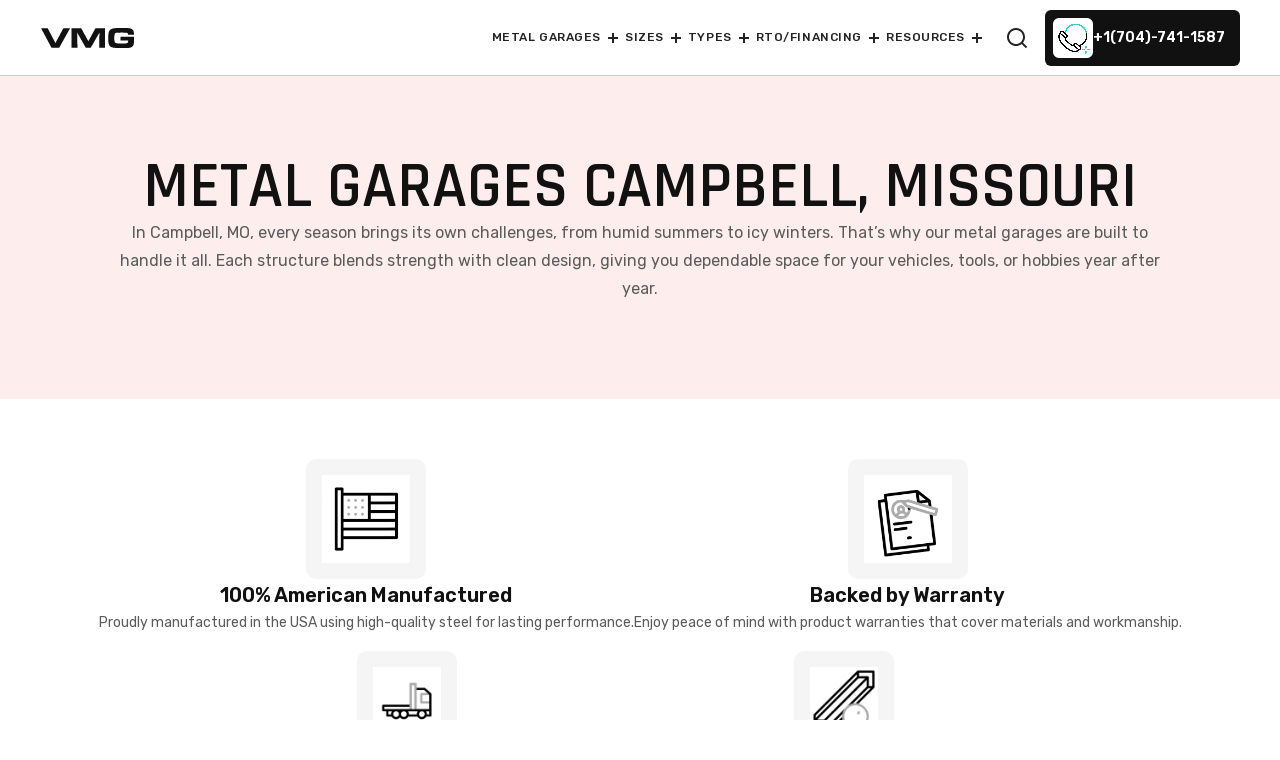

--- FILE ---
content_type: text/html; charset=utf-8
request_url: https://www.vikingmetalgarages.com/metal-garage-buildings-campbell-mo-missouri
body_size: 34515
content:
<!DOCTYPE html><html lang="en"><head><meta charSet="utf-8"/><meta name="viewport" content="width=device-width, initial-scale=1"/><link rel="stylesheet" href="/_next/static/css/3c177ffefca10487.css?dpl=dpl_CPxmP9N3teKMb9aPvMKRZwr8Fr7A" data-precedence="next"/><link rel="stylesheet" href="/_next/static/css/d347229c9c89c363.css?dpl=dpl_CPxmP9N3teKMb9aPvMKRZwr8Fr7A" data-precedence="next"/><link rel="stylesheet" href="/_next/static/css/86a9ad3f8de2a01b.css?dpl=dpl_CPxmP9N3teKMb9aPvMKRZwr8Fr7A" data-precedence="next"/><link rel="stylesheet" href="/_next/static/css/9bca93c140ea4665.css?dpl=dpl_CPxmP9N3teKMb9aPvMKRZwr8Fr7A" data-precedence="next"/><link rel="stylesheet" href="/_next/static/css/57f9fc5e55f27753.css?dpl=dpl_CPxmP9N3teKMb9aPvMKRZwr8Fr7A" data-precedence="next"/><link rel="stylesheet" href="/_next/static/css/3cd8b37d727f10f9.css?dpl=dpl_CPxmP9N3teKMb9aPvMKRZwr8Fr7A" data-precedence="next"/><link rel="stylesheet" href="/_next/static/css/4969019314d2314f.css?dpl=dpl_CPxmP9N3teKMb9aPvMKRZwr8Fr7A" data-precedence="next"/><link rel="stylesheet" href="/_next/static/css/8b19bfec41053582.css?dpl=dpl_CPxmP9N3teKMb9aPvMKRZwr8Fr7A" data-precedence="next"/><link rel="stylesheet" href="/_next/static/css/3e17d698cb641b52.css?dpl=dpl_CPxmP9N3teKMb9aPvMKRZwr8Fr7A" data-precedence="next"/><link rel="stylesheet" href="/_next/static/css/c43442420bab0233.css?dpl=dpl_CPxmP9N3teKMb9aPvMKRZwr8Fr7A" data-precedence="next"/><link rel="stylesheet" href="/_next/static/css/663fa7637a2b73e8.css?dpl=dpl_CPxmP9N3teKMb9aPvMKRZwr8Fr7A" data-precedence="next"/><link rel="stylesheet" href="/_next/static/css/33f2544af88cd8e7.css?dpl=dpl_CPxmP9N3teKMb9aPvMKRZwr8Fr7A" data-precedence="next"/><link rel="stylesheet" href="/_next/static/css/0cde69b079c8d47a.css?dpl=dpl_CPxmP9N3teKMb9aPvMKRZwr8Fr7A" data-precedence="next"/><link rel="stylesheet" href="/_next/static/css/fd39d840dbfff17f.css?dpl=dpl_CPxmP9N3teKMb9aPvMKRZwr8Fr7A" data-precedence="next"/><link rel="preload" as="script" fetchPriority="low" href="/_next/static/chunks/webpack-c70f7ab50b5b78b7.js?dpl=dpl_CPxmP9N3teKMb9aPvMKRZwr8Fr7A"/><script src="/_next/static/chunks/4bd1b696-f785427dddbba9fb.js?dpl=dpl_CPxmP9N3teKMb9aPvMKRZwr8Fr7A" async=""></script><script src="/_next/static/chunks/1255-08a654c29e4d43e7.js?dpl=dpl_CPxmP9N3teKMb9aPvMKRZwr8Fr7A" async=""></script><script src="/_next/static/chunks/main-app-5eb0d9c55a395822.js?dpl=dpl_CPxmP9N3teKMb9aPvMKRZwr8Fr7A" async=""></script><script src="/_next/static/chunks/dc112a36-d3fd1a2f8f93c92e.js?dpl=dpl_CPxmP9N3teKMb9aPvMKRZwr8Fr7A" async=""></script><script src="/_next/static/chunks/5239-65bbbdd8f6e55045.js?dpl=dpl_CPxmP9N3teKMb9aPvMKRZwr8Fr7A" async=""></script><script src="/_next/static/chunks/1733-ddd28e0aa50e81ea.js?dpl=dpl_CPxmP9N3teKMb9aPvMKRZwr8Fr7A" async=""></script><script src="/_next/static/chunks/176-f0f0d0514489ba16.js?dpl=dpl_CPxmP9N3teKMb9aPvMKRZwr8Fr7A" async=""></script><script src="/_next/static/chunks/2663-7f602e369d72d259.js?dpl=dpl_CPxmP9N3teKMb9aPvMKRZwr8Fr7A" async=""></script><script src="/_next/static/chunks/5676-fe53829a2abdc325.js?dpl=dpl_CPxmP9N3teKMb9aPvMKRZwr8Fr7A" async=""></script><script src="/_next/static/chunks/4056-8eaeeb5667194677.js?dpl=dpl_CPxmP9N3teKMb9aPvMKRZwr8Fr7A" async=""></script><script src="/_next/static/chunks/4171-18cb51f5aa5f1586.js?dpl=dpl_CPxmP9N3teKMb9aPvMKRZwr8Fr7A" async=""></script><script src="/_next/static/chunks/app/layout-0c967d2e900cad3c.js?dpl=dpl_CPxmP9N3teKMb9aPvMKRZwr8Fr7A" async=""></script><script src="/_next/static/chunks/app/not-found-cfaa0bf4308f5c16.js?dpl=dpl_CPxmP9N3teKMb9aPvMKRZwr8Fr7A" async=""></script><script src="/_next/static/chunks/53c13509-e872ce7246b18d7e.js?dpl=dpl_CPxmP9N3teKMb9aPvMKRZwr8Fr7A" async=""></script><script src="/_next/static/chunks/473-2e2744eb2ade026e.js?dpl=dpl_CPxmP9N3teKMb9aPvMKRZwr8Fr7A" async=""></script><script src="/_next/static/chunks/9329-af60c5f16b92bef3.js?dpl=dpl_CPxmP9N3teKMb9aPvMKRZwr8Fr7A" async=""></script><script src="/_next/static/chunks/5114-320fcc3e83f19786.js?dpl=dpl_CPxmP9N3teKMb9aPvMKRZwr8Fr7A" async=""></script><script src="/_next/static/chunks/9640-67fc4033de3fd09c.js?dpl=dpl_CPxmP9N3teKMb9aPvMKRZwr8Fr7A" async=""></script><script src="/_next/static/chunks/4501-6d832c7bd13c79fc.js?dpl=dpl_CPxmP9N3teKMb9aPvMKRZwr8Fr7A" async=""></script><script src="/_next/static/chunks/3189-a134d31c157f659c.js?dpl=dpl_CPxmP9N3teKMb9aPvMKRZwr8Fr7A" async=""></script><script src="/_next/static/chunks/2751-93e5c8110a1c845f.js?dpl=dpl_CPxmP9N3teKMb9aPvMKRZwr8Fr7A" async=""></script><script src="/_next/static/chunks/563-51ecf8fa1684de80.js?dpl=dpl_CPxmP9N3teKMb9aPvMKRZwr8Fr7A" async=""></script><script src="/_next/static/chunks/app/%5B...slug%5D/page-3431981ef111f2cd.js?dpl=dpl_CPxmP9N3teKMb9aPvMKRZwr8Fr7A" async=""></script><title>Metal Garage Buildings Campbell Missouri | Steel Garages Campbell MO</title><meta name="description" content="Viking Metal Garages offer certified metal garages for sale in Campbell Missouri at affordable prices. For all high-quality garage buildings, we have got you covered in Campbell MO."/><link rel="canonical" href="https://www.vikingmetalgarages.com/metal-garage-buildings-campbell-mo-missouri"/><meta property="og:title" content="Metal Garage Buildings Campbell Missouri | Steel Garages Campbell MO"/><meta property="og:description" content="Viking Metal Garages offer certified metal garages for sale in Campbell Missouri at affordable prices. For all high-quality garage buildings, we have got you covered in Campbell MO."/><meta property="og:url" content="https://www.vikingmetalgarages.com/metal-garage-buildings-campbell-mo-missouri"/><meta property="og:site_name" content="Viking Metal Garages"/><meta property="og:type" content="website"/><meta name="twitter:card" content="summary"/><meta name="twitter:title" content="Metal Garage Buildings Campbell Missouri | Steel Garages Campbell MO"/><meta name="twitter:description" content="Viking Metal Garages offer certified metal garages for sale in Campbell Missouri at affordable prices. For all high-quality garage buildings, we have got you covered in Campbell MO."/><link rel="icon" href="https://vmg.vikingmetalgarages.com/wp-content/uploads/2025/12/cropped-Logo_fav.png"/><link rel="preconnect" href="https://fonts.googleapis.com"/><link rel="preconnect" href="https://fonts.gstatic.com"/><link href="https://fonts.googleapis.com/css2?family=Rajdhani:wght@300;400;500;600;700&amp;family=Rubik:ital,wght@0,300..900;1,300..900&amp;family=Source+Serif+4:ital,opsz,wght@0,8..60,200..900;1,8..60,200..900&amp;display=swap" rel="stylesheet"/><script type="application/ld+json">{
                    "@context": "https://schema.org",
                    "@graph": [

                        {
                            "@type": "Organization",
                            "@id": "https://www.vikingmetalgarages.com/#organization",
                            "name": "Viking Metal Garages",
                            "url": "https://www.vikingmetalgarages.com",
                            "sameAs": [],
                            "logo": {
                                "@type": "ImageObject",
                                "@id": "https://www.vikingmetalgarages.com#logo",
                                "url": "https://vmg.vikingmetalgarages.com/wp-content/uploads/2025/11/cropped-Logo-1-scaled.jpg",
                                "width": 2560,
                                "height": 108,
                                "caption": "Viking Metal Garages"
                            },
                            "image": {
                                "@id": "https://www.vikingmetalgarages.com#logo"
                            }
                        },
                        {
                            "@type": "WebSite",
                            "@id": "https://www.vikingmetalgarages.com#website",
                            "url": "https://www.vikingmetalgarages.com",
                            "name": "Viking Metal Garages",
                            "publisher": {
                                "@id": "https://www.vikingmetalgarages.com#organization"
                            },
                            "potentialAction": {
                                "@type": "SearchAction",
                                "target": "https://www.vikingmetalgarages.com?s={search_term_string}",
                                "query-input": "required name=search_term_string"
                            }
                        },{
                        "@context": "https://schema.org",
                        "@type": "WebPage",
                        "@id": "https://www.vikingmetalgarages.com#webpage",
                        "url": "https://www.vikingmetalgarages.com",
                        "inLanguage": "en-US",
                        "name": "Metal Garages for Sale | Buy Prefab Metal Buildings | Viking Metal Garages",
                        "isPartOf": {
                            "@id": "https://www.vikingmetalgarages.com#website"
                        },
                        "about": {
                            "@id": "https://www.vikingmetalgarages.com#organization"
                        },"datePublished": "2019-08-23T09:23:13+00:00",
                        "dateModified": "2025-12-22T05:24:28+00:00",
                        "description": "Viking Metal Garages offers you a wide range of metal garages for sale. Buy prefab metal buildings with personalized customizations. Order your perfect metal garage today!"
                        }
                    ]
                    }</script><noscript><img height="1" width="1" style="display:none" src="https://www.facebook.com/tr?id=228806181505389&amp;ev=PageView&amp;noscript=1" alt="fb-pixel"/></noscript><script src="/_next/static/chunks/polyfills-42372ed130431b0a.js?dpl=dpl_CPxmP9N3teKMb9aPvMKRZwr8Fr7A" noModule=""></script></head><body><div hidden=""><!--$--><!--/$--></div><noscript><iframe src="https://www.googletagmanager.com/ns.html?id=GTM-KFR42RW" height="0" width="0" style="display:none;visibility:hidden"></iframe></noscript><div class="preload-overlay" role="status" aria-live="polite"><div class="preload-box"><!--$!--><template data-dgst="BAILOUT_TO_CLIENT_SIDE_RENDERING"></template><!--/$--></div></div><header class="main_header "><div class="container_fluid"><div class="vmg_toggler "><div class="vmg_toggler_show"><svg xmlns="http://www.w3.org/2000/svg" width="24" height="24" viewBox="0 0 24 24" fill="none"><path d="M12 3V5H3V3H12ZM16 19V21H3V19H16ZM22 11V13H3V11H22Z" fill="#232323"></path></svg></div><div class="vmg_toggler_hide"><svg xmlns="http://www.w3.org/2000/svg" width="24" height="24" viewBox="0 0 24 24" fill="none"><path d="M10.5859 12L2.79297 4.20706L4.20718 2.79285L12.0001 10.5857L19.793 2.79285L21.2072 4.20706L13.4143 12L21.2072 19.7928L19.793 21.2071L12.0001 13.4142L4.20718 21.2071L2.79297 19.7928L10.5859 12Z" fill="#232323"></path></svg></div></div><a class="header_logo" href="/"><svg class="full_logo" width="476" height="20" viewBox="0 0 476 20" fill="none" xmlns="http://www.w3.org/2000/svg"><path d="M10.5145 19.8523L0 0.14771H6.61589L14.3836 15.0369L22.3286 0.14771H29.0036L18.1051 19.8523H10.5145Z" fill="#111111"></path><path d="M30.5763 19.8523V0.14771H36.572V19.8523H30.5763Z" fill="#111111"></path><path d="M39.6422 19.8523V0.14771H45.6379V7.50369H48.7686L56.9203 0.14771H65.1607L53.8487 9.8966L66.2535 19.8523H57.5406L48.6505 12.2895H45.6379V19.8523H39.6422Z" fill="#111111"></path><path d="M67.6868 19.8523V0.14771H73.6825V19.8523H67.6868Z" fill="#111111"></path><path d="M76.7528 19.8523V0.14771H86.2926L98.2249 15.1256L98.0772 0.14771H103.748V19.8523H94.1195L82.3645 5.02216L82.5121 19.8523H76.7528Z" fill="#111111"></path><path d="M132.011 6.82423H126.133C126.133 5.28804 125.454 4.69719 123.652 4.63811H122.146L120.019 4.60857L117.834 4.63811C114.969 4.63811 114.969 4.63811 114.26 4.81536C113.167 5.08124 112.695 5.64254 112.547 6.88331C112.458 7.41507 112.399 9.21713 112.399 10.4874C112.399 13.1462 112.665 14.2097 113.492 14.771C114.171 15.2142 114.998 15.3914 116.564 15.421C117.213 15.4505 117.213 15.4505 120.905 15.4505C124.834 15.4801 125.572 15.2733 126.074 13.9734C126.133 13.7371 126.163 13.4712 126.163 12.8804V12.4077H118.572V8.74446H132.011V11.4623C132.011 14.712 131.892 15.8641 131.508 16.9276C130.829 18.7592 129.441 19.6455 126.96 19.9114C126.34 19.9705 124.538 20 118.72 20C114.201 20 112.458 19.9114 111.218 19.6455C109.062 19.1728 107.792 18.257 107.112 16.6322C106.522 15.3028 106.374 13.9143 106.374 10.2511C106.374 6.02659 106.61 4.34269 107.378 2.95421C108.264 1.41802 109.652 0.620385 112.192 0.265879C113.551 0.0886269 115.943 0 119.694 0C125.07 0 126.783 0.0886269 128.023 0.384048C131.065 1.15214 132.04 2.68833 132.011 6.82423Z" fill="#111111"></path><path d="M145.321 19.8523V0.14771H154.831L162.008 13.2349L169.156 0.14771H178.607V19.8523H172.759L173.054 4.63811L164.312 19.8523H159.527L150.932 4.63811L151.109 19.8523H145.321Z" fill="#111111"></path><path d="M181.672 0.14771H203.498V4.60857H187.579V8.00591H202.583V11.9055H187.579V15.3914H203.705V19.8523H181.672V0.14771Z" fill="#111111"></path><path d="M213.803 19.8523V5.02216H205.031V0.14771H228.571V5.02216H219.799V19.8523H213.803Z" fill="#111111"></path><path d="M224.957 19.8523L236.033 0.14771H244.066L254.847 19.8523H248.29L246.341 16.3368H233.641L231.75 19.8523H224.957ZM235.797 12.2304H244.244L239.991 4.37223L235.797 12.2304Z" fill="#111111"></path><path d="M255.538 19.8523V0.14771H261.533V14.9778H275.09V19.8523H255.538Z" fill="#111111"></path><path d="M312.025 6.82423H306.148C306.148 5.28804 305.469 4.69719 303.667 4.63811H302.161L300.034 4.60857L297.848 4.63811C294.984 4.63811 294.984 4.63811 294.275 4.81536C293.182 5.08124 292.709 5.64254 292.562 6.88331C292.473 7.41507 292.414 9.21713 292.414 10.4874C292.414 13.1462 292.68 14.2097 293.507 14.771C294.186 15.2142 295.013 15.3914 296.578 15.421C297.228 15.4505 297.228 15.4505 300.92 15.4505C304.848 15.4801 305.587 15.2733 306.089 13.9734C306.148 13.7371 306.177 13.4712 306.177 12.8804V12.4077H298.587V8.74446H312.025V11.4623C312.025 14.712 311.907 15.8641 311.523 16.9276C310.844 18.7592 309.456 19.6455 306.975 19.9114C306.355 19.9705 304.553 20 298.735 20C294.216 20 292.473 19.9114 291.233 19.6455C289.076 19.1728 287.806 18.257 287.127 16.6322C286.536 15.3028 286.389 13.9143 286.389 10.2511C286.389 6.02659 286.625 4.34269 287.393 2.95421C288.279 1.41802 289.667 0.620385 292.207 0.265879C293.566 0.0886269 295.958 0 299.709 0C305.085 0 306.798 0.0886269 308.038 0.384048C311.08 1.15214 312.055 2.68833 312.025 6.82423Z" fill="#111111"></path><path d="M312.369 19.8523L323.444 0.14771H331.478L342.258 19.8523H335.702L333.752 16.3368H321.052L319.162 19.8523H312.369ZM323.208 12.2304H331.655L327.402 4.37223L323.208 12.2304Z" fill="#111111"></path><path d="M342.949 19.8523V0.14771H359.932C363.417 0.14771 364.953 0.443133 366.075 1.38848C367.227 2.30428 367.759 3.98818 367.759 6.64697C367.759 10.3102 366.873 11.7578 364.362 12.3191C366.814 12.7326 367.552 13.7666 367.493 16.7504V19.8523H361.409V17.4003C361.379 15.2733 360.788 14.8301 358.101 14.8892H348.915V19.8523H342.949ZM348.915 10.0739H358.278C361.172 10.0739 361.734 9.71935 361.734 7.76957C361.734 6.49926 361.615 5.9675 361.231 5.55391C360.788 5.08124 360.286 4.99261 358.485 4.99261H348.915V10.0739Z" fill="#111111"></path><path d="M368.948 19.8523L380.024 0.14771H388.058L398.838 19.8523H392.281L390.332 16.3368H377.632L375.741 19.8523H368.948ZM379.788 12.2304H388.235L383.982 4.37223L379.788 12.2304Z" fill="#111111"></path><path d="M424.636 6.82423H418.759C418.759 5.28804 418.08 4.69719 416.278 4.63811H414.772L412.645 4.60857L410.46 4.63811C407.595 4.63811 407.595 4.63811 406.886 4.81536C405.793 5.08124 405.32 5.64254 405.173 6.88331C405.084 7.41507 405.025 9.21713 405.025 10.4874C405.025 13.1462 405.291 14.2097 406.118 14.771C406.797 15.2142 407.624 15.3914 409.19 15.421C409.839 15.4505 409.839 15.4505 413.531 15.4505C417.459 15.4801 418.198 15.2733 418.7 13.9734C418.759 13.7371 418.788 13.4712 418.788 12.8804V12.4077H411.198V8.74446H424.636V11.4623C424.636 14.712 424.518 15.8641 424.134 16.9276C423.455 18.7592 422.067 19.6455 419.586 19.9114C418.966 19.9705 417.164 20 411.346 20C406.827 20 405.084 19.9114 403.844 19.6455C401.688 19.1728 400.418 18.257 399.738 16.6322C399.148 15.3028 399 13.9143 399 10.2511C399 6.02659 399.236 4.34269 400.004 2.95421C400.89 1.41802 402.278 0.620385 404.818 0.265879C406.177 0.0886269 408.569 0 412.32 0C417.696 0 419.409 0.0886269 420.649 0.384048C423.691 1.15214 424.666 2.68833 424.636 6.82423Z" fill="#111111"></path><path d="M427.314 0.14771H449.14V4.60857H433.221V8.00591H448.225V11.9055H433.221V15.3914H449.347V19.8523H427.314V0.14771Z" fill="#111111"></path><path d="M451.486 13.5598H457.363C457.422 14.9188 457.57 15.2437 458.279 15.5096C458.722 15.6869 460.405 15.805 462.296 15.805C469.236 15.805 470.063 15.5982 470.063 13.9734C470.063 13.1758 469.679 12.5849 469.059 12.3781C468.409 12.1713 468.409 12.1713 465.308 12.1418H459.874C456.241 12.1418 454.735 11.935 453.465 11.2851C452.047 10.5465 451.397 8.9808 451.397 6.29247C451.397 2.74741 452.401 1.24077 455.237 0.5613C456.832 0.14771 459.135 0 463.448 0C470.359 0 471.954 0.177254 473.371 1.09306C474.73 2.00886 475.173 3.22009 475.173 6.1743H469.325C469.325 4.46086 468.734 4.22452 464.865 4.22452C462.945 4.22452 460.376 4.28361 459.431 4.34269C457.836 4.46086 457.304 4.87445 457.304 5.99705C457.304 6.82422 457.718 7.35598 458.574 7.56278C458.929 7.6514 459.047 7.68094 460.996 7.71049H466.578C467.11 7.71049 469.768 7.79911 470.772 7.8582C474.523 8.03545 476 9.68981 476 13.6484C476 17.2821 474.937 18.8774 472.042 19.4978C470.566 19.8227 467.642 20 463.359 20C456.536 20 455.03 19.8523 453.287 18.966C452.076 18.3752 451.456 16.8685 451.456 14.5347C451.456 14.3575 451.456 13.9734 451.486 13.5598Z" fill="#111111"></path></svg><svg class="mono_logo" xmlns="http://www.w3.org/2000/svg" width="93" height="20" viewBox="0 0 93 20" fill="none"><path d="M10.552 19.8523L0 0.14771H6.63949L14.435 15.0369L22.4083 0.14771H29.107L18.1697 19.8523H10.552Z" fill="#111111"></path><path d="M30.6124 19.8523V0.14771H40.1567L47.3594 13.2349L54.5324 0.14771H64.0174V19.8523H58.1485L58.4449 4.63811L49.6713 19.8523H44.8696L36.2442 4.63811L36.422 19.8523H30.6124Z" fill="#111111"></path><path d="M92.9994 6.82423H87.1009C87.1009 5.28804 86.4191 4.69719 84.6111 4.63811H83.0994L80.9653 4.60857L78.7719 4.63811C75.8967 4.63811 75.8967 4.63811 75.1854 4.81536C74.0887 5.08124 73.6144 5.64254 73.4662 6.88331C73.3773 7.41507 73.318 9.21713 73.318 10.4874C73.318 13.1462 73.5848 14.2097 74.4147 14.771C75.0965 15.2142 75.9264 15.3914 77.4973 15.421C78.1494 15.4505 78.1494 15.4505 81.8545 15.4505C85.7967 15.4801 86.5377 15.2733 87.0416 13.9734C87.1009 13.7371 87.1305 13.4712 87.1305 12.8804V12.4077H79.5129V8.74446H92.9994V11.4623C92.9994 14.712 92.8808 15.8641 92.4955 16.9276C91.8137 18.7592 90.4206 19.6455 87.9308 19.9114C87.3084 19.9705 85.5003 20 79.6611 20C75.1261 20 73.3773 19.9114 72.1324 19.6455C69.9686 19.1728 68.6941 18.257 68.0124 16.6322C67.4195 15.3028 67.2713 13.9143 67.2713 10.2511C67.2713 6.02659 67.5085 4.34269 68.2791 2.95421C69.1683 1.41802 70.5614 0.620385 73.1105 0.265879C74.474 0.0886269 76.8749 0 80.6392 0C86.0338 0 87.753 0.0886269 88.9979 0.384048C92.0508 1.15214 93.029 2.68833 92.9994 6.82423Z" fill="#111111"></path></svg></a><nav class="main_menu "><div class="custom_menu"><ul><li class="menu_garages"><span>Metal Garages</span><div class="sub_menu"><div class="sub_menu_category"><div class="sub_menu_right"><ul><li><a href="/metal-garages"><img alt="Metal Garages" loading="lazy" width="0" height="0" decoding="async" data-nimg="1" style="color:transparent;height:auto;width:auto;max-width:100%" src="/media/2025/11/Metal-Garages-1.png"/><p>Metal Garages</p></a></li><li><a href="/parking-garages"><img alt="Parking Garages" loading="lazy" width="0" height="0" decoding="async" data-nimg="1" style="color:transparent;height:auto;width:auto;max-width:100%" src="/media/2025/10/Parking-Garages.webp"/><p>Parking Garages</p></a></li><li><a href="/parking-garages/one-car-garages"><img alt="One Car Garage" loading="lazy" width="0" height="0" decoding="async" data-nimg="1" style="color:transparent;height:auto;width:auto;max-width:100%" src="/media/2025/10/One-Car-Garage.webp"/><p>One Car Garage</p></a></li><li><a href="/parking-garages/two-car-garages"><img alt="Two-Car Garages" loading="lazy" width="0" height="0" decoding="async" data-nimg="1" style="color:transparent;height:auto;width:auto;max-width:100%" src="/media/2025/10/Two-Car-Garage.webp"/><p>Two-Car Garages</p></a></li><li><a href="/parking-garages/rv-garage"><img alt="RV Garage" loading="lazy" width="0" height="0" decoding="async" data-nimg="1" style="color:transparent;height:auto;width:auto;max-width:100%" src="/media/2025/10/RV-Garage.webp"/><p>RV Garage</p></a></li><li><a href="/parking-garages/three-car-garages"><img alt="Three Car Garage" loading="lazy" width="0" height="0" decoding="async" data-nimg="1" style="color:transparent;height:auto;width:auto;max-width:100%" src="/media/2025/10/Three-Car-Garage.webp"/><p>Three Car Garage</p></a></li><li><a href="/parking-garages/4-car-metal-garages"><img alt="Four Car Garages" loading="lazy" width="0" height="0" decoding="async" data-nimg="1" style="color:transparent;height:auto;width:auto;max-width:100%" src="/media/2025/10/Four-Car-Garage.webp"/><p>Four Car Garages</p></a></li><li><a href="/parking-garages/residential-style-garage"><img alt="Residential-style Garage" loading="lazy" width="0" height="0" decoding="async" data-nimg="1" style="color:transparent;height:auto;width:auto;max-width:100%" src="/media/2025/10/Residential-Style-Garages.webp"/><p>Residential-style Garage</p></a></li><li><a href="/parking-garages/five-car-metal-garage"><img alt="Five Car Metal Garages" loading="lazy" width="0" height="0" decoding="async" data-nimg="1" style="color:transparent;height:auto;width:auto;max-width:100%" src="/media/2025/10/Five-Car-Garage.webp"/><p>Five Car Metal Garages</p></a></li><li><a href="/parking-garages/six-car-garage"><img alt="Six Car Garage" loading="lazy" width="0" height="0" decoding="async" data-nimg="1" style="color:transparent;height:auto;width:auto;max-width:100%" src="/media/2025/10/Six-Car-Garage.webp"/><p>Six Car Garage</p></a></li><li><a href="/parking-garages/mobile-home-garages"><img alt="Mobile Home Garages" loading="lazy" width="0" height="0" decoding="async" data-nimg="1" style="color:transparent;height:auto;width:auto;max-width:100%" src="/media/2025/10/Mobile-Home-Garages.webp"/><p>Mobile Home Garages</p></a></li></ul></div></div></div></li><li class="menu_size"><span>Sizes</span><div class="sub_menu"><div class="sub_menu_category"><div class="sub_menu_left"><ul><li><a href="/metal-garage-sizes/18-wide-garage-buildings"><svg xmlns="http://www.w3.org/2000/svg" width="24" height="24" viewBox="0 0 24 24" fill="none"><path d="M13.1717 12.0007L8.22192 7.05093L9.63614 5.63672L16.0001 12.0007L9.63614 18.3646L8.22192 16.9504L13.1717 12.0007Z" fill="#111111"></path></svg>18&#x27; Wide Garage Buildings</a></li><li><a href="/metal-garage-sizes/20-wide-garage-buildings"><svg xmlns="http://www.w3.org/2000/svg" width="24" height="24" viewBox="0 0 24 24" fill="none"><path d="M13.1717 12.0007L8.22192 7.05093L9.63614 5.63672L16.0001 12.0007L9.63614 18.3646L8.22192 16.9504L13.1717 12.0007Z" fill="#111111"></path></svg>20&#x27; Wide Garage Buildings</a></li><li><a href="/metal-garage-sizes/22-wide-garage-buildings"><svg xmlns="http://www.w3.org/2000/svg" width="24" height="24" viewBox="0 0 24 24" fill="none"><path d="M13.1717 12.0007L8.22192 7.05093L9.63614 5.63672L16.0001 12.0007L9.63614 18.3646L8.22192 16.9504L13.1717 12.0007Z" fill="#111111"></path></svg>22&#x27; Wide Garage Buildings</a></li><li><a href="/metal-garage-sizes/24-wide-garage-buildings"><svg xmlns="http://www.w3.org/2000/svg" width="24" height="24" viewBox="0 0 24 24" fill="none"><path d="M13.1717 12.0007L8.22192 7.05093L9.63614 5.63672L16.0001 12.0007L9.63614 18.3646L8.22192 16.9504L13.1717 12.0007Z" fill="#111111"></path></svg>24&#x27; Wide Garage Buildings</a></li><li><a href="/metal-garage-sizes/30-wide-garage-buildings"><svg xmlns="http://www.w3.org/2000/svg" width="24" height="24" viewBox="0 0 24 24" fill="none"><path d="M13.1717 12.0007L8.22192 7.05093L9.63614 5.63672L16.0001 12.0007L9.63614 18.3646L8.22192 16.9504L13.1717 12.0007Z" fill="#111111"></path></svg>30&#x27; Wide Garage Buildings</a></li><li><a href="/metal-garage-sizes/40-wide-garage-buildings"><svg xmlns="http://www.w3.org/2000/svg" width="24" height="24" viewBox="0 0 24 24" fill="none"><path d="M13.1717 12.0007L8.22192 7.05093L9.63614 5.63672L16.0001 12.0007L9.63614 18.3646L8.22192 16.9504L13.1717 12.0007Z" fill="#111111"></path></svg>40&#x27; Wide Garage Buildings</a></li><li><a href="/metal-garage-sizes/50-wide-garage-buildings"><svg xmlns="http://www.w3.org/2000/svg" width="24" height="24" viewBox="0 0 24 24" fill="none"><path d="M13.1717 12.0007L8.22192 7.05093L9.63614 5.63672L16.0001 12.0007L9.63614 18.3646L8.22192 16.9504L13.1717 12.0007Z" fill="#111111"></path></svg>50&#x27; Wide Garage Buildings</a></li></ul></div></div></div></li><li class="menu_type"><span>Types</span><div class="sub_menu"><div class="sub_menu_category"><div class="sub_menu_left"><ul><li><a href="/metal-garages-types/utility-garages-combo-buildings"><svg xmlns="http://www.w3.org/2000/svg" width="24" height="24" viewBox="0 0 24 24" fill="none"><path d="M13.1717 12.0007L8.22192 7.05093L9.63614 5.63672L16.0001 12.0007L9.63614 18.3646L8.22192 16.9504L13.1717 12.0007Z" fill="#111111"></path></svg>Combo Metal Garage Buildings</a></li><li><a href="/metal-garages-types/all-weather-metal-garage"><svg xmlns="http://www.w3.org/2000/svg" width="24" height="24" viewBox="0 0 24 24" fill="none"><path d="M13.1717 12.0007L8.22192 7.05093L9.63614 5.63672L16.0001 12.0007L9.63614 18.3646L8.22192 16.9504L13.1717 12.0007Z" fill="#111111"></path></svg>All Weather Metal Garage</a></li><li><a href="/metal-garages-types/commercial-metal-garages"><svg xmlns="http://www.w3.org/2000/svg" width="24" height="24" viewBox="0 0 24 24" fill="none"><path d="M13.1717 12.0007L8.22192 7.05093L9.63614 5.63672L16.0001 12.0007L9.63614 18.3646L8.22192 16.9504L13.1717 12.0007Z" fill="#111111"></path></svg>Commercial Garages</a></li><li><a href="/metal-garages-types/metal-garage-workshop"><svg xmlns="http://www.w3.org/2000/svg" width="24" height="24" viewBox="0 0 24 24" fill="none"><path d="M13.1717 12.0007L8.22192 7.05093L9.63614 5.63672L16.0001 12.0007L9.63614 18.3646L8.22192 16.9504L13.1717 12.0007Z" fill="#111111"></path></svg>Metal Workshop Garages</a></li><li><a href="/metal-garages-types/industrial-metal-garages"><svg xmlns="http://www.w3.org/2000/svg" width="24" height="24" viewBox="0 0 24 24" fill="none"><path d="M13.1717 12.0007L8.22192 7.05093L9.63614 5.63672L16.0001 12.0007L9.63614 18.3646L8.22192 16.9504L13.1717 12.0007Z" fill="#111111"></path></svg>Industrial Metal Garages</a></li><li><a href="/metal-garages-types/steel-equipment-storage-garages"><svg xmlns="http://www.w3.org/2000/svg" width="24" height="24" viewBox="0 0 24 24" fill="none"><path d="M13.1717 12.0007L8.22192 7.05093L9.63614 5.63672L16.0001 12.0007L9.63614 18.3646L8.22192 16.9504L13.1717 12.0007Z" fill="#111111"></path></svg>Steel Equipment Storage Garages</a></li><li><a href="/metal-garages-types/metal-motorcycle-garage"><svg xmlns="http://www.w3.org/2000/svg" width="24" height="24" viewBox="0 0 24 24" fill="none"><path d="M13.1717 12.0007L8.22192 7.05093L9.63614 5.63672L16.0001 12.0007L9.63614 18.3646L8.22192 16.9504L13.1717 12.0007Z" fill="#111111"></path></svg>Metal Motorcycle Garage</a></li><li><a href="/metal-garages-types/metal-livestock-shelter"><svg xmlns="http://www.w3.org/2000/svg" width="24" height="24" viewBox="0 0 24 24" fill="none"><path d="M13.1717 12.0007L8.22192 7.05093L9.63614 5.63672L16.0001 12.0007L9.63614 18.3646L8.22192 16.9504L13.1717 12.0007Z" fill="#111111"></path></svg>Metal Livestock Shelter</a></li><li><a href="/metal-garages-types/lean-to-garages"><svg xmlns="http://www.w3.org/2000/svg" width="24" height="24" viewBox="0 0 24 24" fill="none"><path d="M13.1717 12.0007L8.22192 7.05093L9.63614 5.63672L16.0001 12.0007L9.63614 18.3646L8.22192 16.9504L13.1717 12.0007Z" fill="#111111"></path></svg>Garage With Lean To</a></li><li><a href="/metal-garages-types/side-entry-garages"><svg xmlns="http://www.w3.org/2000/svg" width="24" height="24" viewBox="0 0 24 24" fill="none"><path d="M13.1717 12.0007L8.22192 7.05093L9.63614 5.63672L16.0001 12.0007L9.63614 18.3646L8.22192 16.9504L13.1717 12.0007Z" fill="#111111"></path></svg>Side Entry Garages</a></li><li><a href="/metal-garages-types/two-car-side-entry-garages"><svg xmlns="http://www.w3.org/2000/svg" width="24" height="24" viewBox="0 0 24 24" fill="none"><path d="M13.1717 12.0007L8.22192 7.05093L9.63614 5.63672L16.0001 12.0007L9.63614 18.3646L8.22192 16.9504L13.1717 12.0007Z" fill="#111111"></path></svg>Two Car Side Entry Garages</a></li><li><a href="/metal-garages-types/three-car-side-entry-garages"><svg xmlns="http://www.w3.org/2000/svg" width="24" height="24" viewBox="0 0 24 24" fill="none"><path d="M13.1717 12.0007L8.22192 7.05093L9.63614 5.63672L16.0001 12.0007L9.63614 18.3646L8.22192 16.9504L13.1717 12.0007Z" fill="#111111"></path></svg>Three-Car Side Entry Garages</a></li></ul></div><div class="sub_menu_right"><img alt="garage" loading="lazy" width="618" height="925" decoding="async" data-nimg="1" style="color:transparent;height:auto;width:auto;max-width:100%;max-height:100%" src="/_next/static/media/DDTypes.4513f831.png"/></div></div></div></li><li class="menu_rto"><span>RTO/Financing</span><div class="sub_menu"><div class="sub_menu_category"><div class="sub_menu_left"><ul><li><a href="/rent-to-own-metal-buildings"><svg xmlns="http://www.w3.org/2000/svg" width="24" height="24" viewBox="0 0 24 24" fill="none"><path d="M13.1717 12.0007L8.22192 7.05093L9.63614 5.63672L16.0001 12.0007L9.63614 18.3646L8.22192 16.9504L13.1717 12.0007Z" fill="#111111"></path></svg>Rent-To-Own</a></li><li><a href="/metal-garage-financing"><svg xmlns="http://www.w3.org/2000/svg" width="24" height="24" viewBox="0 0 24 24" fill="none"><path d="M13.1717 12.0007L8.22192 7.05093L9.63614 5.63672L16.0001 12.0007L9.63614 18.3646L8.22192 16.9504L13.1717 12.0007Z" fill="#111111"></path></svg>Financing</a></li></ul><svg class="vector_img" xmlns="http://www.w3.org/2000/svg" width="224" height="115" viewBox="0 0 224 115" fill="none"><path d="M224 57.7913C224 89.2368 197.974 114.817 165.98 114.817H0V114.063H165.98C197.549 114.063 223.233 88.8193 223.233 57.7913C223.233 26.7632 197.549 1.51918 165.98 1.51918H0V0.765625H165.98C197.974 0.765625 224 26.3457 224 57.7913Z" fill="#DDDDDD"></path><path d="M215.587 57.7915C215.587 84.675 193.332 106.559 165.969 106.559H0V105.805H165.98C192.918 105.805 214.831 84.2677 214.831 57.7915C214.831 31.3153 192.918 9.77797 165.98 9.77797H0V9.02441H165.98C193.332 9.02441 215.597 30.8978 215.597 57.7915H215.587Z" fill="#DDDDDD"></path><path d="M207.185 57.7908C207.185 80.1224 188.701 98.2994 165.98 98.2994H0V97.5458H165.98C188.286 97.5458 206.428 79.7151 206.428 57.7908C206.428 35.8665 188.286 18.0358 165.98 18.0358H0V17.2822H165.98C188.701 17.2822 207.185 35.449 207.185 57.7806V57.7908Z" fill="#DDDDDD"></path><path d="M198.782 57.7915C198.782 75.5712 184.07 90.0313 165.98 90.0313H0V89.2777H165.98C183.645 89.2777 198.026 75.1537 198.026 57.7813C198.026 40.4088 183.655 26.2848 165.98 26.2848H0V25.5312H165.98C184.07 25.5312 198.782 39.9913 198.782 57.7711V57.7915Z" fill="#DDDDDD"></path></svg></div><div class="sub_menu_right"><div class="sub_menu_right_rto"><div class="menu_rto_img"><img alt="ParkingGarage" loading="lazy" width="1388" height="920" decoding="async" data-nimg="1" style="color:transparent;height:auto;width:auto;max-width:100%;max-height:100%" src="/_next/static/media/Finance-Facility.ba90dc33.webp"/></div><div class="menu_finance_img"><img alt="ParkingGarage" loading="lazy" width="1388" height="920" decoding="async" data-nimg="1" style="color:transparent;height:auto;width:auto;max-width:100%;max-height:100%" src="/_next/static/media/Rent-To-Own.75f93c87.webp"/></div></div></div></div></div></li><li class="menu_resources"><span>Resources</span><div class="sub_menu"><div class="sub_menu_category"><div class="sub_menu_left"><ul><li><a href="/about"><svg xmlns="http://www.w3.org/2000/svg" width="24" height="24" viewBox="0 0 24 24" fill="none"><path d="M13.1717 12.0007L8.22192 7.05093L9.63614 5.63672L16.0001 12.0007L9.63614 18.3646L8.22192 16.9504L13.1717 12.0007Z" fill="#111111"></path></svg>About</a></li><li><a href="/contact"><svg xmlns="http://www.w3.org/2000/svg" width="24" height="24" viewBox="0 0 24 24" fill="none"><path d="M13.1717 12.0007L8.22192 7.05093L9.63614 5.63672L16.0001 12.0007L9.63614 18.3646L8.22192 16.9504L13.1717 12.0007Z" fill="#111111"></path></svg>Contact Us</a></li><li><a href="/blog"><svg xmlns="http://www.w3.org/2000/svg" width="24" height="24" viewBox="0 0 24 24" fill="none"><path d="M13.1717 12.0007L8.22192 7.05093L9.63614 5.63672L16.0001 12.0007L9.63614 18.3646L8.22192 16.9504L13.1717 12.0007Z" fill="#111111"></path></svg>Blog</a></li><li><a href="/infographics"><svg xmlns="http://www.w3.org/2000/svg" width="24" height="24" viewBox="0 0 24 24" fill="none"><path d="M13.1717 12.0007L8.22192 7.05093L9.63614 5.63672L16.0001 12.0007L9.63614 18.3646L8.22192 16.9504L13.1717 12.0007Z" fill="#111111"></path></svg>Infographics</a></li></ul><div class="top_action"><div class="act_top_info"><a href="#"><img alt="Metal Building Planner" loading="lazy" width="100" height="100" decoding="async" data-nimg="1" style="color:transparent" src="/animation/planner.gif"/>Color Planner</a></div><div class="act_top_info"><a href="/metal-garages-offers"><img alt="Metal Building Offer" loading="lazy" width="100" height="100" decoding="async" data-nimg="1" style="color:transparent" src="/animation/offer.gif"/>Metal Garage Offers</a></div></div></div><div class="sub_menu_right"><div class="menu_resources_div"><span class="menu_resources_heading">Featured Blog</span><a href="/blog/new-year-sale-on-custom-metal-buildings"><img alt="Metal Buildings at 30% OFF: Limited New Year 2026 Sale" loading="lazy" width="0" height="0" decoding="async" data-nimg="1" style="color:transparent;height:auto;width:auto;max-width:100%;max-height:100%" src="/media/2026/01/new-year-sale-on-custom-metal-buildings.webp"/></a><a href="/blog/new-year-sale-on-custom-metal-buildings"><p>Metal Buildings at 30% OFF: Limited New Year 2026 Sale</p></a><div class="menu_resources_info"><span>January 5, 2026</span><a href="/blog/new-year-sale-on-custom-metal-buildings">Read more</a></div></div></div></div></div></li></ul><div class="menu_action"><div class="vmg_search"><svg class="plus_svg" xmlns="http://www.w3.org/2000/svg" width="24" height="24" viewBox="0 0 24 24" fill="none"><path d="M18.031 16.6168L22.3137 20.8995L20.8995 22.3137L16.6168 18.031C15.0769 19.263 13.124 20 11 20C6.032 20 2 15.968 2 11C2 6.032 6.032 2 11 2C15.968 2 20 6.032 20 11C20 13.124 19.263 15.0769 18.031 16.6168ZM16.0247 15.8748C17.2475 14.6146 18 12.8956 18 11C18 7.1325 14.8675 4 11 4C7.1325 4 4 7.1325 4 11C4 14.8675 7.1325 18 11 18C12.8956 18 14.6146 17.2475 15.8748 16.0247L16.0247 15.8748Z" fill="#232323"></path></svg></div><div class="header_call"><a class="nav-link" href="tel:+1(704)-741-1587"><video id="" data-video-type="native" poster="" data-video-id="16337011892a306414-video-background" playsInline="" autoPlay="" loop="" muted="" width="100%" height="600"><source src="/animation/support.mp4" type="video/mp4"/><source src="/animation/support.mp4" type="video/webm"/></video>+1(704)-741-1587</a></div><div class="search-box "><form><div class="form-group"><div class="search_icon"><svg xmlns="http://www.w3.org/2000/svg" width="24" height="24" viewBox="0 0 24 24" fill="none"><path d="M18.031 16.6168L22.3137 20.8995L20.8995 22.3137L16.6168 18.031C15.0769 19.263 13.124 20 11 20C6.032 20 2 15.968 2 11C2 6.032 6.032 2 11 2C15.968 2 20 6.032 20 11C20 13.124 19.263 15.0769 18.031 16.6168ZM16.0247 15.8748C17.2475 14.6146 18 12.8956 18 11C18 7.1325 14.8675 4 11 4C7.1325 4 4 7.1325 4 11C4 14.8675 7.1325 18 11 18C12.8956 18 14.6146 17.2475 15.8748 16.0247L16.0247 15.8748Z" fill="#717171"></path></svg></div><input type="text" placeholder="Search by Title and SKU" id="txt_search" class="form-control" autoComplete="off" name="keyword" value=""/><div class="error-msg"></div><span class="closesearch"><svg xmlns="http://www.w3.org/2000/svg" width="24" height="24" viewBox="0 0 24 24" fill="none"><path d="M11.9997 10.5865L16.9495 5.63672L18.3637 7.05093L13.4139 12.0007L18.3637 16.9504L16.9495 18.3646L11.9997 13.4149L7.04996 18.3646L5.63574 16.9504L10.5855 12.0007L5.63574 7.05093L7.04996 5.63672L11.9997 10.5865Z" fill="black"></path></svg></span></div></form></div></div><div class="mobile_call"><a href="tel:+1(704)-741-1587"><img alt="CallIcon" loading="lazy" width="670" height="250" decoding="async" data-nimg="1" style="color:transparent;height:auto;width:auto" src="/_next/static/media/call.d0981de2.gif"/></a></div></div></nav><div class="mobile_view_search"><div class="vmg_search"><svg class="plus_svg" xmlns="http://www.w3.org/2000/svg" width="24" height="24" viewBox="0 0 24 24" fill="none"><path d="M18.031 16.6168L22.3137 20.8995L20.8995 22.3137L16.6168 18.031C15.0769 19.263 13.124 20 11 20C6.032 20 2 15.968 2 11C2 6.032 6.032 2 11 2C15.968 2 20 6.032 20 11C20 13.124 19.263 15.0769 18.031 16.6168ZM16.0247 15.8748C17.2475 14.6146 18 12.8956 18 11C18 7.1325 14.8675 4 11 4C7.1325 4 4 7.1325 4 11C4 14.8675 7.1325 18 11 18C12.8956 18 14.6146 17.2475 15.8748 16.0247L16.0247 15.8748Z" fill="#232323"></path></svg></div><div class="search-box "><form><div class="form-group"><div class="search_icon"><svg xmlns="http://www.w3.org/2000/svg" width="24" height="24" viewBox="0 0 24 24" fill="none"><path d="M18.031 16.6168L22.3137 20.8995L20.8995 22.3137L16.6168 18.031C15.0769 19.263 13.124 20 11 20C6.032 20 2 15.968 2 11C2 6.032 6.032 2 11 2C15.968 2 20 6.032 20 11C20 13.124 19.263 15.0769 18.031 16.6168ZM16.0247 15.8748C17.2475 14.6146 18 12.8956 18 11C18 7.1325 14.8675 4 11 4C7.1325 4 4 7.1325 4 11C4 14.8675 7.1325 18 11 18C12.8956 18 14.6146 17.2475 15.8748 16.0247L16.0247 15.8748Z" fill="#717171"></path></svg></div><input type="text" placeholder="Search by Title and SKU" id="txt_search" class="form-control" autoComplete="off" name="keyword" value=""/><div class="error-msg"></div><span class="closesearch"><svg xmlns="http://www.w3.org/2000/svg" width="24" height="24" viewBox="0 0 24 24" fill="none"><path d="M11.9997 10.5865L16.9495 5.63672L18.3637 7.05093L13.4139 12.0007L18.3637 16.9504L16.9495 18.3646L11.9997 13.4149L7.04996 18.3646L5.63574 16.9504L10.5855 12.0007L5.63574 7.05093L7.04996 5.63672L11.9997 10.5865Z" fill="black"></path></svg></span></div></form></div></div></div></header><main class="site-container"><section class="Cover_state_section__Ia91y" style="background-image:url(https://vmg.vikingmetalgarages.com/wp-content/uploads/2025/10/Missouri-Flag.webp)"><div class="Cover_state_wrapper__iXbQ9"><div class="Cover_state_container__7inGr"><div class="Cover_state_heading__uRJEc"><div class="Cover_state_title__UEk_J" style="opacity:0;transform:translateY(60px)"><h1 class="Cover_title__cIMU2">Metal Garages Campbell, Missouri</h1></div><div class="Cover_state_description__2EwNG" style="opacity:0;transform:translateY(60px)"><p>In Campbell, MO, every season brings its own challenges, from humid summers to icy winters. That’s why our metal garages are built to handle it all. Each structure blends strength with clean design, giving you dependable space for your vehicles, tools, or hobbies year after year.</p></div></div></div></div></section><section class="Form_featuresSection__5tXv_"><div class="Form_feature_container__IYLVT"><div class="Form_rowone__FlJbP"><div class="Form_card__d3hY9"><div class="Form_icon__tJWNm"><img alt="Made in America" loading="lazy" width="640" height="640" decoding="async" data-nimg="1" style="color:transparent;width:auto;height:auto;max-width:100%" src="/_next/static/media/american-flag_new.b455ce6e.gif"/></div><div class="Form_feature_head__FX8vd"><h2>100% American Manufactured</h2><p>Proudly manufactured in the USA using high-quality steel for lasting performance.</p></div></div><div class="Form_RequestForm__qYvdd"><div class="RequestForm_request_form__KPHmb"><div class="RequestForm_productBanner_right__KrEZr RequestForm_Dark__AFrQN"><div class="RequestForm_productBanner_formBox__XMiMg"><div class="RequestForm_product_form__kL4Hi"><form class="RequestForm_productBanner_form__IKiAX"><div class="RequestForm_productBanner_row__bTGxw"><div class="RequestForm_productBanner_col__bQgF0 RequestForm_productBanner_name_phone_state_zip__WRKVN   "><label for="name" class="RequestForm_floating_label__Exfra">Name*</label><input id="name" type="text" placeholder="Name*" name="name" value=""/><div class="RequestForm_field__hint__kZqwe "></div></div><div class="RequestForm_productBanner_col__bQgF0 RequestForm_productBanner_name_phone_state_zip__WRKVN  "><label for="phone" class="RequestForm_floating_label__Exfra">Phone*</label><input id="phone" type="tel" placeholder="Phone No.*" name="phone" value=""/><div class="RequestForm_field__hint__kZqwe "></div></div></div><div class="RequestForm_productBanner_row__bTGxw RequestForm_productBanner_email_comment__tNG_R  "><label for="email" class="RequestForm_floating_label__Exfra">Email*</label><input id="email" type="email" placeholder="Email*" name="email" value=""/><div class="RequestForm_field__hint__kZqwe "></div></div><div class="RequestForm_productBanner_row__bTGxw"><div class="RequestForm_productBanner_col__bQgF0 RequestForm_productBanner_name_phone_state_zip__WRKVN   RequestForm_selectCol__5gDOY"><label for="state" class="RequestForm_floating_label__Exfra">State*</label><select id="state" name="state" class=""><option value="" selected="">Select State *</option><option value="Alabama">Alabama</option><option value="Alaska">Alaska</option><option value="Arizona">Arizona</option><option value="Arkansas">Arkansas</option><option value="California">California</option><option value="Colorado">Colorado</option><option value="Connecticut">Connecticut</option><option value="Delaware">Delaware</option><option value="District Of Columbia">District Of Columbia</option><option value="Florida">Florida</option><option value="Georgia">Georgia</option><option value="Hawaii">Hawaii</option><option value="Idaho">Idaho</option><option value="Illinois">Illinois</option><option value="Indiana">Indiana</option><option value="Iowa">Iowa</option><option value="Kansas">Kansas</option><option value="Kentucky">Kentucky</option><option value="Louisiana">Louisiana</option><option value="Maine">Maine</option><option value="Maryland">Maryland</option><option value="Massachusetts">Massachusetts</option><option value="Michigan">Michigan</option><option value="Minnesota">Minnesota</option><option value="Mississippi">Mississippi</option><option value="Missouri">Missouri</option><option value="Montana">Montana</option><option value="Nebraska">Nebraska</option><option value="Nevada">Nevada</option><option value="New Hampshire">New Hampshire</option><option value="New Jersey">New Jersey</option><option value="New Mexico">New Mexico</option><option value="New York">New York</option><option value="North Carolina">North Carolina</option><option value="North Dakota">North Dakota</option><option value="Ohio">Ohio</option><option value="Oklahoma">Oklahoma</option><option value="Oregon">Oregon</option><option value="Pennsylvania">Pennsylvania</option><option value="Rhode Island">Rhode Island</option><option value="South Carolina">South Carolina</option><option value="South Dakota">South Dakota</option><option value="Tennessee">Tennessee</option><option value="Texas">Texas</option><option value="Utah">Utah</option><option value="Vermont">Vermont</option><option value="Virginia">Virginia</option><option value="Washington">Washington</option><option value="West Virginia">West Virginia</option><option value="Wisconsin">Wisconsin</option><option value="Wyoming">Wyoming</option></select><div class="RequestForm_field__hint__kZqwe "></div></div><div class="RequestForm_productBanner_col__bQgF0 RequestForm_productBanner_name_phone_state_zip__WRKVN  "><label for="zipcode" class="RequestForm_floating_label__Exfra">Zipcode*</label><input id="zipcode" type="text" placeholder="Zip Code*" name="zipcode" value=""/><div class="RequestForm_field__hint__kZqwe "></div></div></div><div class="RequestForm_productBanner_row__bTGxw RequestForm_productBanner_email_comment__tNG_R  "><label for="comment" class="RequestForm_floating_label__Exfra">Comment*</label><textarea id="comment" name="comment" placeholder="Comment"></textarea><div class="RequestForm_field__hint__kZqwe "></div></div><div class="RequestForm_productBanner_checkbox__0f0D6"><label for="privacy" class="RequestForm_label_text__cfTJs"><input type="checkbox" id="privacy" name="privacy" checked="" value="true"/><span class="RequestForm_checkmark__Xam_V"></span>I consent to a call from the Viking Metal Garages team.</label><p>By submitting this form, you agree to receive updates and promotions via email and text messages from us. You can unsubscribe from the emails at anytime or respond STOP to any text messages to stop receiving them. Message and data rates may apply.</p></div><div class="RequestForm_productBanner_submit__CgrxZ"><button type="submit" class="RequestForm_productBanner_submitBtn__EnM16">Send Me A Personalized Quote!<svg width="25" height="24" viewBox="0 0 25 24" fill="none" xmlns="http://www.w3.org/2000/svg"><path d="M2.50014 13.0001L2.5 11.0002H18.6719L14.7222 7.05044L16.1364 5.63623L22.5004 12.0002L16.1364 18.3642L14.7222 16.9499L18.672 13.0002L2.50014 13.0001Z" fill="#111111"></path></svg></button></div></form></div></div></div></div></div><div class="Form_card__d3hY9"><div class="Form_icon__tJWNm"><img alt="Sign" loading="lazy" width="640" height="640" decoding="async" data-nimg="1" style="color:transparent;width:auto;height:auto;max-width:100%" src="/_next/static/media/sign-form.a9e70ac6.gif"/></div><div class="Form_feature_head__FX8vd"><h2>Backed by Warranty</h2><p>Enjoy peace of mind with product warranties that cover materials and workmanship.</p></div></div></div><div class="Form_rowtwo__ojz3o"><div class="Form_card__d3hY9"><div class="Form_icon__tJWNm"><img alt="Truck" loading="lazy" width="640" height="640" decoding="async" data-nimg="1" style="color:transparent;width:auto;height:auto;max-width:100%" src="/_next/static/media/truck.63e99b76.gif"/></div><div class="Form_feature_head__FX8vd"><h2>Delivery &amp; Installation Included</h2><p>Fast, hassle-free service: Delivery and installation are included!</p></div></div><div class="Form_card__d3hY9"><div class="Form_icon__tJWNm"><img alt="Steel" loading="lazy" width="640" height="640" decoding="async" data-nimg="1" style="color:transparent;width:auto;height:auto;max-width:100%" src="/_next/static/media/steel.8003f8fe.gif"/></div><div class="Form_feature_head__FX8vd"><h2>Built Strong &amp; Reliable</h2><p>Engineered to withstand harsh weather and ensure long-term durability.</p></div></div></div></div></section><section class="state-city-popup " aria-label="State filters"><div class="state-city-popup__container"><div class="state-city-popup__search"><div class="state-city-popup__row"><div class="state-city-popup__col state-city-popup__col--title"><div class="state-city-popup__title"><h3 class="__title">Search by state or city</h3></div></div><div class="state-city-popup__col_wrap"><div class="state-city-popup__col state-city-popup__col--state"><div class="state-city-popup__form"><fieldset class="state-city-popup__fieldset"><label>State</label><select class="state-city-popup__select statename dropdownstyle combo-placeholder" id="id_statename"></select></fieldset></div></div><div class="state-city-popup__col state-city-popup__col--city"><div class="state-city-popup__form"><fieldset class="state-city-popup__fieldset"><label>City</label><select class="state-city-popup__select statename dropdownstyle combo-placeholder" id="id_cityname" disabled=""><option value="" selected="">Select City</option></select></fieldset></div></div></div></div></div></div></section><section id="productcard" class="ProductCard_vmgr_explore_building__57XZ6 undefined"><div class="ProductCard_vmgr_explore_container__vLusE"><div class="ProductCard_vmgr_explore_wrapper__GhmWM"><div class="ProductCard_vmgr_explore_head__knJH8" style="opacity:0;transform:translateY(60px)"><h2>Popular Metal Garages Chosen by Campbell Residents</h2><p>Browse our top-selling metal garages in Campbell, MO, trusted by homeowners and businesses alike for durability, style, and year-round protection built to handle Missouri’s changing weather conditions.</p></div><div class="ProductCard_ProductCard_wrapper__rVaoh"><div class="ProductCard_vmgr_explore_main__nE_0n"><div class="ProductCard_vmgr_building_bx__vCERK" style="will-change:transform, opacity;transform-origin:center;opacity:0;transform:translateY(40px)"><div class="ProductCard_product_card__BQc1W"><div class="ProductCard_product_cardimage___XFav"><a rel="noopener noreferrer" href="/40x80x14-steel-garage-with-full-wraparound-lean-to"><img alt="40x80x14 Steel Garage with Full Wraparound Lean-To" loading="lazy" decoding="async" data-nimg="fill" class="ProductCard_rectangle__1oZlO" style="position:absolute;height:100%;width:100%;left:0;top:0;right:0;bottom:0;color:transparent" src="/media/2025/09/40x80x14-steel-garage-with-lean-to.webp"/></a><div class="ProductCard_row__PF6cu"><div class="ProductCard_div__KOD4E"><div class="ProductCard_text_wrapper__AqRY7"><svg xmlns="http://www.w3.org/2000/svg" width="18" height="18" viewBox="0 0 18 18" fill="none"><path d="M9.00023 2.25C13.0443 2.25 16.4088 5.15982 17.1142 9C16.4088 12.8401 13.0443 15.75 9.00023 15.75C4.95609 15.75 1.59161 12.8401 0.88623 9C1.59161 5.15982 4.95609 2.25 9.00023 2.25ZM9.00023 14.25C12.1769 14.25 14.8952 12.039 15.5833 9C14.8952 5.96102 12.1769 3.75 9.00023 3.75C5.82345 3.75 3.10517 5.96102 2.41709 9C3.10517 12.039 5.82345 14.25 9.00023 14.25ZM9.00023 12.375C7.13624 12.375 5.6252 10.864 5.6252 9C5.6252 7.13604 7.13624 5.625 9.00023 5.625C10.8641 5.625 12.3752 7.13604 12.3752 9C12.3752 10.864 10.8641 12.375 9.00023 12.375ZM9.00023 10.875C10.0358 10.875 10.8752 10.0355 10.8752 9C10.8752 7.96448 10.0358 7.125 9.00023 7.125C7.9647 7.125 7.1252 7.96448 7.1252 9C7.1252 10.0355 7.9647 10.875 9.00023 10.875Z" fill="white"></path></svg>296<!-- --> <!-- -->Views</div></div><div class="ProductCard_div__KOD4E"><div class="ProductCard_text_wrapper__AqRY7"><svg xmlns="http://www.w3.org/2000/svg" width="18" height="18" viewBox="0 0 18 18" fill="none"><path d="M9 1.93945L13.6553 6.59478L12.5947 7.65541L9.75 4.81077V12.0001H8.25V4.81077L5.40533 7.65541L4.34467 6.59478L9 1.93945ZM2.25 13.5001V10.5001H3.75V13.5001C3.75 13.9143 4.08579 14.2501 4.5 14.2501H13.5C13.9142 14.2501 14.25 13.9143 14.25 13.5001V10.5001H15.75V13.5001C15.75 14.7428 14.7427 15.7501 13.5 15.7501H4.5C3.25736 15.7501 2.25 14.7428 2.25 13.5001Z" fill="white"></path></svg>Share</div></div></div></div><div class="ProductCard_details__L3hsC"><div class="ProductCard_price__S7x3b"><div class="ProductCard_main__nq9iN"><span>Price Starting At:</span><div class="ProductCard_element__QkBcj">$96,839</div></div><div class="ProductCard_text_wrapperInfo__8yaBd">Initial Deposit<!-- --> <span> <!-- -->$16,462.55</span> to Order</div></div><div class="ProductCard_title__pRAFM"><p class="ProductCard_element_xx_steel___FsB8"><a rel="noopener noreferrer" href="/40x80x14-steel-garage-with-full-wraparound-lean-to">40x80x14 Steel Garage with Full Wraparound Lean-To</a></p><p>The 40x80x14 Prefab Garage with Lean-To features a vertical roof, 26 GA panels, (3) 12’x10′ colored garage doors, (9) window frameouts, and multiple lean-to extensions, offering strength, versatility, and stylish storage in brown and black. Its c</p></div><div class="ProductCard_action__3SrkK"><a class="ProductCard_request_price__7Pxoh" title="Get Local Price">Get Local Price<svg width="22" height="21" viewBox="0 0 22 21" fill="none" xmlns="http://www.w3.org/2000/svg"><path d="M10.4042 0.100342L20.3037 1.51455L21.7179 11.4141L12.5255 20.6064C12.135 20.997 11.5019 20.997 11.1113 20.6064L1.21184 10.707C0.821313 10.3164 0.821313 9.68329 1.21184 9.29269L10.4042 0.100342ZM11.1113 2.22166L3.33316 9.99979L11.8184 18.4851L19.5966 10.707L18.536 3.28232L11.1113 2.22166ZM13.2327 8.58559C12.4516 7.80457 12.4516 6.53824 13.2327 5.75719C14.0137 4.97615 15.28 4.97615 16.0611 5.75719C16.8421 6.53824 16.8421 7.80457 16.0611 8.58559C15.28 9.36669 14.0137 9.36669 13.2327 8.58559Z" fill="white"></path></svg></a><a class="ProductCard_view_detail__Bm8I9" title="View Details" href="/40x80x14-steel-garage-with-full-wraparound-lean-to">View Details<svg width="21" height="14" viewBox="0 0 21 14" fill="none" xmlns="http://www.w3.org/2000/svg"><path d="M0.499743 8.0001L0.499603 6.0002H16.6715L12.7218 2.05044L14.136 0.63623L20.5 7.0002L14.136 13.3642L12.7218 11.9499L16.6716 8.0002L0.499743 8.0001Z" fill="#232323"></path></svg></a></div></div></div></div><div class="ProductCard_vmgr_building_bx__vCERK" style="will-change:transform, opacity;transform-origin:center;opacity:0;transform:translateY(40px)"><div class="ProductCard_product_card__BQc1W"><div class="ProductCard_product_cardimage___XFav"><a rel="noopener noreferrer" href="/40x153x14-multi-bay-storage-garage"><img alt="40x153x14 Multi-Bay Storage Garage" loading="lazy" decoding="async" data-nimg="fill" class="ProductCard_rectangle__1oZlO" style="position:absolute;height:100%;width:100%;left:0;top:0;right:0;bottom:0;color:transparent" src="/media/2025/09/40x153-multi-bay-storage-building.webp"/></a><div class="ProductCard_row__PF6cu"><div class="ProductCard_div__KOD4E"><div class="ProductCard_text_wrapper__AqRY7"><svg xmlns="http://www.w3.org/2000/svg" width="18" height="18" viewBox="0 0 18 18" fill="none"><path d="M9.00023 2.25C13.0443 2.25 16.4088 5.15982 17.1142 9C16.4088 12.8401 13.0443 15.75 9.00023 15.75C4.95609 15.75 1.59161 12.8401 0.88623 9C1.59161 5.15982 4.95609 2.25 9.00023 2.25ZM9.00023 14.25C12.1769 14.25 14.8952 12.039 15.5833 9C14.8952 5.96102 12.1769 3.75 9.00023 3.75C5.82345 3.75 3.10517 5.96102 2.41709 9C3.10517 12.039 5.82345 14.25 9.00023 14.25ZM9.00023 12.375C7.13624 12.375 5.6252 10.864 5.6252 9C5.6252 7.13604 7.13624 5.625 9.00023 5.625C10.8641 5.625 12.3752 7.13604 12.3752 9C12.3752 10.864 10.8641 12.375 9.00023 12.375ZM9.00023 10.875C10.0358 10.875 10.8752 10.0355 10.8752 9C10.8752 7.96448 10.0358 7.125 9.00023 7.125C7.9647 7.125 7.1252 7.96448 7.1252 9C7.1252 10.0355 7.9647 10.875 9.00023 10.875Z" fill="white"></path></svg>87<!-- --> <!-- -->Views</div></div><div class="ProductCard_div__KOD4E"><div class="ProductCard_text_wrapper__AqRY7"><svg xmlns="http://www.w3.org/2000/svg" width="18" height="18" viewBox="0 0 18 18" fill="none"><path d="M9 1.93945L13.6553 6.59478L12.5947 7.65541L9.75 4.81077V12.0001H8.25V4.81077L5.40533 7.65541L4.34467 6.59478L9 1.93945ZM2.25 13.5001V10.5001H3.75V13.5001C3.75 13.9143 4.08579 14.2501 4.5 14.2501H13.5C13.9142 14.2501 14.25 13.9143 14.25 13.5001V10.5001H15.75V13.5001C15.75 14.7428 14.7427 15.7501 13.5 15.7501H4.5C3.25736 15.7501 2.25 14.7428 2.25 13.5001Z" fill="white"></path></svg>Share</div></div></div></div><div class="ProductCard_details__L3hsC"><div class="ProductCard_price__S7x3b"><div class="ProductCard_main__nq9iN"><span>Price Starting At:</span><div class="ProductCard_element__QkBcj">$109,790</div></div><div class="ProductCard_text_wrapperInfo__8yaBd">Initial Deposit<!-- --> <span> <!-- -->$18,664.30</span> to Order</div></div><div class="ProductCard_title__pRAFM"><p class="ProductCard_element_xx_steel___FsB8"><a rel="noopener noreferrer" href="/40x153x14-multi-bay-storage-garage">40x153x14 Multi-Bay Storage Garage</a></p><p>The 40x153x14 Multi-Bay Storage Garage delivers strength and versatility with 26 GA panels, a clay roof with white trim, vertical gable ends, multiple 12×12 frameouts, and a fully enclosed 40×73 utility section – perfect for secure, large-scale s</p></div><div class="ProductCard_action__3SrkK"><a class="ProductCard_request_price__7Pxoh" title="Get Local Price">Get Local Price<svg width="22" height="21" viewBox="0 0 22 21" fill="none" xmlns="http://www.w3.org/2000/svg"><path d="M10.4042 0.100342L20.3037 1.51455L21.7179 11.4141L12.5255 20.6064C12.135 20.997 11.5019 20.997 11.1113 20.6064L1.21184 10.707C0.821313 10.3164 0.821313 9.68329 1.21184 9.29269L10.4042 0.100342ZM11.1113 2.22166L3.33316 9.99979L11.8184 18.4851L19.5966 10.707L18.536 3.28232L11.1113 2.22166ZM13.2327 8.58559C12.4516 7.80457 12.4516 6.53824 13.2327 5.75719C14.0137 4.97615 15.28 4.97615 16.0611 5.75719C16.8421 6.53824 16.8421 7.80457 16.0611 8.58559C15.28 9.36669 14.0137 9.36669 13.2327 8.58559Z" fill="white"></path></svg></a><a class="ProductCard_view_detail__Bm8I9" title="View Details" href="/40x153x14-multi-bay-storage-garage">View Details<svg width="21" height="14" viewBox="0 0 21 14" fill="none" xmlns="http://www.w3.org/2000/svg"><path d="M0.499743 8.0001L0.499603 6.0002H16.6715L12.7218 2.05044L14.136 0.63623L20.5 7.0002L14.136 13.3642L12.7218 11.9499L16.6716 8.0002L0.499743 8.0001Z" fill="#232323"></path></svg></a></div></div></div></div><div class="ProductCard_vmgr_building_bx__vCERK" style="will-change:transform, opacity;transform-origin:center;opacity:0;transform:translateY(40px)"><div class="ProductCard_product_card__BQc1W"><div class="ProductCard_product_cardimage___XFav"><a rel="noopener noreferrer" href="/58x25x16-three-tone-agricultural-barn"><img alt="58x25x16 Three-Tone Agricultural Barn" loading="lazy" decoding="async" data-nimg="fill" class="ProductCard_rectangle__1oZlO" style="position:absolute;height:100%;width:100%;left:0;top:0;right:0;bottom:0;color:transparent" src="/media/2025/04/58x25x16-three-tone-agricultural-barn.webp"/></a><div class="ProductCard_row__PF6cu"><div class="ProductCard_div__KOD4E"><div class="ProductCard_text_wrapper__AqRY7"><svg xmlns="http://www.w3.org/2000/svg" width="18" height="18" viewBox="0 0 18 18" fill="none"><path d="M9.00023 2.25C13.0443 2.25 16.4088 5.15982 17.1142 9C16.4088 12.8401 13.0443 15.75 9.00023 15.75C4.95609 15.75 1.59161 12.8401 0.88623 9C1.59161 5.15982 4.95609 2.25 9.00023 2.25ZM9.00023 14.25C12.1769 14.25 14.8952 12.039 15.5833 9C14.8952 5.96102 12.1769 3.75 9.00023 3.75C5.82345 3.75 3.10517 5.96102 2.41709 9C3.10517 12.039 5.82345 14.25 9.00023 14.25ZM9.00023 12.375C7.13624 12.375 5.6252 10.864 5.6252 9C5.6252 7.13604 7.13624 5.625 9.00023 5.625C10.8641 5.625 12.3752 7.13604 12.3752 9C12.3752 10.864 10.8641 12.375 9.00023 12.375ZM9.00023 10.875C10.0358 10.875 10.8752 10.0355 10.8752 9C10.8752 7.96448 10.0358 7.125 9.00023 7.125C7.9647 7.125 7.1252 7.96448 7.1252 9C7.1252 10.0355 7.9647 10.875 9.00023 10.875Z" fill="white"></path></svg>88<!-- --> <!-- -->Views</div></div><div class="ProductCard_div__KOD4E"><div class="ProductCard_text_wrapper__AqRY7"><svg xmlns="http://www.w3.org/2000/svg" width="18" height="18" viewBox="0 0 18 18" fill="none"><path d="M9 1.93945L13.6553 6.59478L12.5947 7.65541L9.75 4.81077V12.0001H8.25V4.81077L5.40533 7.65541L4.34467 6.59478L9 1.93945ZM2.25 13.5001V10.5001H3.75V13.5001C3.75 13.9143 4.08579 14.2501 4.5 14.2501H13.5C13.9142 14.2501 14.25 13.9143 14.25 13.5001V10.5001H15.75V13.5001C15.75 14.7428 14.7427 15.7501 13.5 15.7501H4.5C3.25736 15.7501 2.25 14.7428 2.25 13.5001Z" fill="white"></path></svg>Share</div></div></div></div><div class="ProductCard_details__L3hsC"><div class="ProductCard_price__S7x3b"><div class="ProductCard_main__nq9iN"><span>Price Starting At:</span><div class="ProductCard_element__QkBcj">$25,233</div></div><div class="ProductCard_text_wrapperInfo__8yaBd">Initial Deposit<!-- --> <span> <!-- -->$4,289.61</span> to Order</div></div><div class="ProductCard_title__pRAFM"><p class="ProductCard_element_xx_steel___FsB8"><a rel="noopener noreferrer" href="/58x25x16-three-tone-agricultural-barn">58x25x16 Three-Tone Agricultural Barn</a></p><p>From tractors to livestock, this 58x25x16 barn has you covered. Durable, three-tone beauty—buy your agricultural barn now!</p></div><div class="ProductCard_action__3SrkK"><a class="ProductCard_request_price__7Pxoh" title="Get Local Price">Get Local Price<svg width="22" height="21" viewBox="0 0 22 21" fill="none" xmlns="http://www.w3.org/2000/svg"><path d="M10.4042 0.100342L20.3037 1.51455L21.7179 11.4141L12.5255 20.6064C12.135 20.997 11.5019 20.997 11.1113 20.6064L1.21184 10.707C0.821313 10.3164 0.821313 9.68329 1.21184 9.29269L10.4042 0.100342ZM11.1113 2.22166L3.33316 9.99979L11.8184 18.4851L19.5966 10.707L18.536 3.28232L11.1113 2.22166ZM13.2327 8.58559C12.4516 7.80457 12.4516 6.53824 13.2327 5.75719C14.0137 4.97615 15.28 4.97615 16.0611 5.75719C16.8421 6.53824 16.8421 7.80457 16.0611 8.58559C15.28 9.36669 14.0137 9.36669 13.2327 8.58559Z" fill="white"></path></svg></a><a class="ProductCard_view_detail__Bm8I9" title="View Details" href="/58x25x16-three-tone-agricultural-barn">View Details<svg width="21" height="14" viewBox="0 0 21 14" fill="none" xmlns="http://www.w3.org/2000/svg"><path d="M0.499743 8.0001L0.499603 6.0002H16.6715L12.7218 2.05044L14.136 0.63623L20.5 7.0002L14.136 13.3642L12.7218 11.9499L16.6716 8.0002L0.499743 8.0001Z" fill="#232323"></path></svg></a></div></div></div></div><div class="ProductCard_vmgr_building_bx__vCERK" style="will-change:transform, opacity;transform-origin:center;opacity:0;transform:translateY(40px)"><div class="ProductCard_product_card__BQc1W"><div class="ProductCard_product_cardimage___XFav"><a rel="noopener noreferrer" href="/60x24-commercial-garage-with-stone-printed-panels"><img alt="60x24x14 Commercial Garage With Stone Printed Panels" loading="lazy" decoding="async" data-nimg="fill" class="ProductCard_rectangle__1oZlO" style="position:absolute;height:100%;width:100%;left:0;top:0;right:0;bottom:0;color:transparent" src="/media/2025/04/60x24-commercial-garage-with-stone-printed-panels.webp"/></a><div class="ProductCard_row__PF6cu"><div class="ProductCard_div__KOD4E"><div class="ProductCard_text_wrapper__AqRY7"><svg xmlns="http://www.w3.org/2000/svg" width="18" height="18" viewBox="0 0 18 18" fill="none"><path d="M9.00023 2.25C13.0443 2.25 16.4088 5.15982 17.1142 9C16.4088 12.8401 13.0443 15.75 9.00023 15.75C4.95609 15.75 1.59161 12.8401 0.88623 9C1.59161 5.15982 4.95609 2.25 9.00023 2.25ZM9.00023 14.25C12.1769 14.25 14.8952 12.039 15.5833 9C14.8952 5.96102 12.1769 3.75 9.00023 3.75C5.82345 3.75 3.10517 5.96102 2.41709 9C3.10517 12.039 5.82345 14.25 9.00023 14.25ZM9.00023 12.375C7.13624 12.375 5.6252 10.864 5.6252 9C5.6252 7.13604 7.13624 5.625 9.00023 5.625C10.8641 5.625 12.3752 7.13604 12.3752 9C12.3752 10.864 10.8641 12.375 9.00023 12.375ZM9.00023 10.875C10.0358 10.875 10.8752 10.0355 10.8752 9C10.8752 7.96448 10.0358 7.125 9.00023 7.125C7.9647 7.125 7.1252 7.96448 7.1252 9C7.1252 10.0355 7.9647 10.875 9.00023 10.875Z" fill="white"></path></svg>57<!-- --> <!-- -->Views</div></div><div class="ProductCard_div__KOD4E"><div class="ProductCard_text_wrapper__AqRY7"><svg xmlns="http://www.w3.org/2000/svg" width="18" height="18" viewBox="0 0 18 18" fill="none"><path d="M9 1.93945L13.6553 6.59478L12.5947 7.65541L9.75 4.81077V12.0001H8.25V4.81077L5.40533 7.65541L4.34467 6.59478L9 1.93945ZM2.25 13.5001V10.5001H3.75V13.5001C3.75 13.9143 4.08579 14.2501 4.5 14.2501H13.5C13.9142 14.2501 14.25 13.9143 14.25 13.5001V10.5001H15.75V13.5001C15.75 14.7428 14.7427 15.7501 13.5 15.7501H4.5C3.25736 15.7501 2.25 14.7428 2.25 13.5001Z" fill="white"></path></svg>Share</div></div></div></div><div class="ProductCard_details__L3hsC"><div class="ProductCard_price__S7x3b"><div class="ProductCard_main__nq9iN"><span>Price Starting At:</span><div class="ProductCard_element__QkBcj">$69,140</div></div><div class="ProductCard_text_wrapperInfo__8yaBd">Initial Deposit<!-- --> <span> <!-- -->$11,753.80</span> to Order</div></div><div class="ProductCard_title__pRAFM"><p class="ProductCard_element_xx_steel___FsB8"><a rel="noopener noreferrer" href="/60x24-commercial-garage-with-stone-printed-panels">60x24x14 Commercial Garage With Stone Printed Panels</a></p><p>Get style and strength in one with our 60x24x14 commercial garage featuring stone-printed panels. Durable, sleek, and ready to install—order now!</p></div><div class="ProductCard_action__3SrkK"><a class="ProductCard_request_price__7Pxoh" title="Get Local Price">Get Local Price<svg width="22" height="21" viewBox="0 0 22 21" fill="none" xmlns="http://www.w3.org/2000/svg"><path d="M10.4042 0.100342L20.3037 1.51455L21.7179 11.4141L12.5255 20.6064C12.135 20.997 11.5019 20.997 11.1113 20.6064L1.21184 10.707C0.821313 10.3164 0.821313 9.68329 1.21184 9.29269L10.4042 0.100342ZM11.1113 2.22166L3.33316 9.99979L11.8184 18.4851L19.5966 10.707L18.536 3.28232L11.1113 2.22166ZM13.2327 8.58559C12.4516 7.80457 12.4516 6.53824 13.2327 5.75719C14.0137 4.97615 15.28 4.97615 16.0611 5.75719C16.8421 6.53824 16.8421 7.80457 16.0611 8.58559C15.28 9.36669 14.0137 9.36669 13.2327 8.58559Z" fill="white"></path></svg></a><a class="ProductCard_view_detail__Bm8I9" title="View Details" href="/60x24-commercial-garage-with-stone-printed-panels">View Details<svg width="21" height="14" viewBox="0 0 21 14" fill="none" xmlns="http://www.w3.org/2000/svg"><path d="M0.499743 8.0001L0.499603 6.0002H16.6715L12.7218 2.05044L14.136 0.63623L20.5 7.0002L14.136 13.3642L12.7218 11.9499L16.6716 8.0002L0.499743 8.0001Z" fill="#232323"></path></svg></a></div></div></div></div><div class="ProductCard_vmgr_building_bx__vCERK" style="will-change:transform, opacity;transform-origin:center;opacity:0;transform:translateY(40px)"><div class="ProductCard_product_card__BQc1W"><div class="ProductCard_product_cardimage___XFav"><a rel="noopener noreferrer" href="/60x80x16-steel-warehouse-building"><img alt="60x80x16 Steel Warehouse Building" loading="lazy" decoding="async" data-nimg="fill" class="ProductCard_rectangle__1oZlO" style="position:absolute;height:100%;width:100%;left:0;top:0;right:0;bottom:0;color:transparent" src="/media/2025/04/60x80x16-steel-warehouse-building.webp"/></a><div class="ProductCard_row__PF6cu"><div class="ProductCard_div__KOD4E"><div class="ProductCard_text_wrapper__AqRY7"><svg xmlns="http://www.w3.org/2000/svg" width="18" height="18" viewBox="0 0 18 18" fill="none"><path d="M9.00023 2.25C13.0443 2.25 16.4088 5.15982 17.1142 9C16.4088 12.8401 13.0443 15.75 9.00023 15.75C4.95609 15.75 1.59161 12.8401 0.88623 9C1.59161 5.15982 4.95609 2.25 9.00023 2.25ZM9.00023 14.25C12.1769 14.25 14.8952 12.039 15.5833 9C14.8952 5.96102 12.1769 3.75 9.00023 3.75C5.82345 3.75 3.10517 5.96102 2.41709 9C3.10517 12.039 5.82345 14.25 9.00023 14.25ZM9.00023 12.375C7.13624 12.375 5.6252 10.864 5.6252 9C5.6252 7.13604 7.13624 5.625 9.00023 5.625C10.8641 5.625 12.3752 7.13604 12.3752 9C12.3752 10.864 10.8641 12.375 9.00023 12.375ZM9.00023 10.875C10.0358 10.875 10.8752 10.0355 10.8752 9C10.8752 7.96448 10.0358 7.125 9.00023 7.125C7.9647 7.125 7.1252 7.96448 7.1252 9C7.1252 10.0355 7.9647 10.875 9.00023 10.875Z" fill="white"></path></svg>73<!-- --> <!-- -->Views</div></div><div class="ProductCard_div__KOD4E"><div class="ProductCard_text_wrapper__AqRY7"><svg xmlns="http://www.w3.org/2000/svg" width="18" height="18" viewBox="0 0 18 18" fill="none"><path d="M9 1.93945L13.6553 6.59478L12.5947 7.65541L9.75 4.81077V12.0001H8.25V4.81077L5.40533 7.65541L4.34467 6.59478L9 1.93945ZM2.25 13.5001V10.5001H3.75V13.5001C3.75 13.9143 4.08579 14.2501 4.5 14.2501H13.5C13.9142 14.2501 14.25 13.9143 14.25 13.5001V10.5001H15.75V13.5001C15.75 14.7428 14.7427 15.7501 13.5 15.7501H4.5C3.25736 15.7501 2.25 14.7428 2.25 13.5001Z" fill="white"></path></svg>Share</div></div></div></div><div class="ProductCard_details__L3hsC"><div class="ProductCard_price__S7x3b"><div class="ProductCard_main__nq9iN"><span>Price Starting At:</span><div class="ProductCard_element__QkBcj">$81,295</div></div><div class="ProductCard_text_wrapperInfo__8yaBd">Initial Deposit<!-- --> <span> <!-- -->$13,820.15</span> to Order</div></div><div class="ProductCard_title__pRAFM"><p class="ProductCard_element_xx_steel___FsB8"><a rel="noopener noreferrer" href="/60x80x16-steel-warehouse-building">60x80x16 Steel Warehouse Building</a></p><p>Invest smart with a 60x80x16 steel warehouse building—perfect for growing commercial operations, storage, or manufacturing. Get your personalized quote now!</p></div><div class="ProductCard_action__3SrkK"><a class="ProductCard_request_price__7Pxoh" title="Get Local Price">Get Local Price<svg width="22" height="21" viewBox="0 0 22 21" fill="none" xmlns="http://www.w3.org/2000/svg"><path d="M10.4042 0.100342L20.3037 1.51455L21.7179 11.4141L12.5255 20.6064C12.135 20.997 11.5019 20.997 11.1113 20.6064L1.21184 10.707C0.821313 10.3164 0.821313 9.68329 1.21184 9.29269L10.4042 0.100342ZM11.1113 2.22166L3.33316 9.99979L11.8184 18.4851L19.5966 10.707L18.536 3.28232L11.1113 2.22166ZM13.2327 8.58559C12.4516 7.80457 12.4516 6.53824 13.2327 5.75719C14.0137 4.97615 15.28 4.97615 16.0611 5.75719C16.8421 6.53824 16.8421 7.80457 16.0611 8.58559C15.28 9.36669 14.0137 9.36669 13.2327 8.58559Z" fill="white"></path></svg></a><a class="ProductCard_view_detail__Bm8I9" title="View Details" href="/60x80x16-steel-warehouse-building">View Details<svg width="21" height="14" viewBox="0 0 21 14" fill="none" xmlns="http://www.w3.org/2000/svg"><path d="M0.499743 8.0001L0.499603 6.0002H16.6715L12.7218 2.05044L14.136 0.63623L20.5 7.0002L14.136 13.3642L12.7218 11.9499L16.6716 8.0002L0.499743 8.0001Z" fill="#232323"></path></svg></a></div></div></div></div><div class="ProductCard_vmgr_building_bx__vCERK" style="will-change:transform, opacity;transform-origin:center;opacity:0;transform:translateY(40px)"><div class="ProductCard_product_card__BQc1W"><div class="ProductCard_product_cardimage___XFav"><a rel="noopener noreferrer" href="/58x50x12-lean-to-metal-barn"><img alt="58x50x12 Lean To Metal Barn" loading="lazy" decoding="async" data-nimg="fill" class="ProductCard_rectangle__1oZlO" style="position:absolute;height:100%;width:100%;left:0;top:0;right:0;bottom:0;color:transparent" src="/media/2025/04/58x50x12-lean-to-metal-barn.webp"/></a><div class="ProductCard_row__PF6cu"><div class="ProductCard_div__KOD4E"><div class="ProductCard_text_wrapper__AqRY7"><svg xmlns="http://www.w3.org/2000/svg" width="18" height="18" viewBox="0 0 18 18" fill="none"><path d="M9.00023 2.25C13.0443 2.25 16.4088 5.15982 17.1142 9C16.4088 12.8401 13.0443 15.75 9.00023 15.75C4.95609 15.75 1.59161 12.8401 0.88623 9C1.59161 5.15982 4.95609 2.25 9.00023 2.25ZM9.00023 14.25C12.1769 14.25 14.8952 12.039 15.5833 9C14.8952 5.96102 12.1769 3.75 9.00023 3.75C5.82345 3.75 3.10517 5.96102 2.41709 9C3.10517 12.039 5.82345 14.25 9.00023 14.25ZM9.00023 12.375C7.13624 12.375 5.6252 10.864 5.6252 9C5.6252 7.13604 7.13624 5.625 9.00023 5.625C10.8641 5.625 12.3752 7.13604 12.3752 9C12.3752 10.864 10.8641 12.375 9.00023 12.375ZM9.00023 10.875C10.0358 10.875 10.8752 10.0355 10.8752 9C10.8752 7.96448 10.0358 7.125 9.00023 7.125C7.9647 7.125 7.1252 7.96448 7.1252 9C7.1252 10.0355 7.9647 10.875 9.00023 10.875Z" fill="white"></path></svg>61<!-- --> <!-- -->Views</div></div><div class="ProductCard_div__KOD4E"><div class="ProductCard_text_wrapper__AqRY7"><svg xmlns="http://www.w3.org/2000/svg" width="18" height="18" viewBox="0 0 18 18" fill="none"><path d="M9 1.93945L13.6553 6.59478L12.5947 7.65541L9.75 4.81077V12.0001H8.25V4.81077L5.40533 7.65541L4.34467 6.59478L9 1.93945ZM2.25 13.5001V10.5001H3.75V13.5001C3.75 13.9143 4.08579 14.2501 4.5 14.2501H13.5C13.9142 14.2501 14.25 13.9143 14.25 13.5001V10.5001H15.75V13.5001C15.75 14.7428 14.7427 15.7501 13.5 15.7501H4.5C3.25736 15.7501 2.25 14.7428 2.25 13.5001Z" fill="white"></path></svg>Share</div></div></div></div><div class="ProductCard_details__L3hsC"><div class="ProductCard_price__S7x3b"><div class="ProductCard_main__nq9iN"><span>Price Starting At:</span><div class="ProductCard_element__QkBcj">$35,495</div></div><div class="ProductCard_text_wrapperInfo__8yaBd">Initial Deposit<!-- --> <span> <!-- -->$6,034.15</span> to Order</div></div><div class="ProductCard_title__pRAFM"><p class="ProductCard_element_xx_steel___FsB8"><a rel="noopener noreferrer" href="/58x50x12-lean-to-metal-barn">58x50x12 Lean To Metal Barn</a></p><p>Your ideal metal barn is here! This 58x50x12 Lean To building offers space and strength. Buy your 58x50 metal building now with easy customization!</p></div><div class="ProductCard_action__3SrkK"><a class="ProductCard_request_price__7Pxoh" title="Get Local Price">Get Local Price<svg width="22" height="21" viewBox="0 0 22 21" fill="none" xmlns="http://www.w3.org/2000/svg"><path d="M10.4042 0.100342L20.3037 1.51455L21.7179 11.4141L12.5255 20.6064C12.135 20.997 11.5019 20.997 11.1113 20.6064L1.21184 10.707C0.821313 10.3164 0.821313 9.68329 1.21184 9.29269L10.4042 0.100342ZM11.1113 2.22166L3.33316 9.99979L11.8184 18.4851L19.5966 10.707L18.536 3.28232L11.1113 2.22166ZM13.2327 8.58559C12.4516 7.80457 12.4516 6.53824 13.2327 5.75719C14.0137 4.97615 15.28 4.97615 16.0611 5.75719C16.8421 6.53824 16.8421 7.80457 16.0611 8.58559C15.28 9.36669 14.0137 9.36669 13.2327 8.58559Z" fill="white"></path></svg></a><a class="ProductCard_view_detail__Bm8I9" title="View Details" href="/58x50x12-lean-to-metal-barn">View Details<svg width="21" height="14" viewBox="0 0 21 14" fill="none" xmlns="http://www.w3.org/2000/svg"><path d="M0.499743 8.0001L0.499603 6.0002H16.6715L12.7218 2.05044L14.136 0.63623L20.5 7.0002L14.136 13.3642L12.7218 11.9499L16.6716 8.0002L0.499743 8.0001Z" fill="#232323"></path></svg></a></div></div></div></div></div><div class="ProductCard_vmgr_loadingIcon__ezcAz"><a style="cursor:pointer;opacity:1;pointer-events:auto" title="View More Buildings">View More Buildings<svg width="20" height="14" viewBox="0 0 20 14" fill="none" xmlns="http://www.w3.org/2000/svg"><path d="M-0.00034833 8.0001L-0.000488281 6.0002H16.1714L12.2217 2.05044L13.6359 0.63623L19.9999 7.0002L13.6359 13.3642L12.2217 11.9499L16.1715 8.0002L-0.00034833 8.0001Z" fill="#F5F5F7"></path></svg></a></div></div></div></div></section><section class="SectionContent_content_section__BZCSX"><div class="SectionContent_content_container__PseqB"><div class="SectionContent_content_head__VDk6c SectionContent_intro__i0dzm"><div class="SectionContent_title__IqbVN" style="opacity:0;transform:translateY(60px)"><h2>Major Sectors in Campbell, MO Benefiting from Steel Structures</h2></div><div class="SectionContent_paragraph__ngedk" style="opacity:0;transform:translateY(60px)"><p>In Campbell, Missouri, steel buildings play a vital role across diverse industries. Their durability, cost-effectiveness, and versatility make them an ideal choice for businesses needing reliable, long-lasting infrastructure.</p>
</div></div><div class="KeyIndustryCards_embla__ttK_T"><div class="KeyIndustryCards_embla__viewport__R5jso"><div class="KeyIndustryCards_embla__container__9AcnC"><div class="KeyIndustryCards_embla__slide__z39Wg" style="opacity:0;transform:translateY(60px)"><div class="KeyIndustryCards_slide__image__Ss2Sg"><img alt="Agriculture Enterprises" loading="lazy" width="0" height="0" decoding="async" data-nimg="1" style="color:transparent;width:auto;height:auto;max-width:100%" src="/media/2025/11/Agriculture-Farming.webp"/></div><div class="KeyIndustryCards_slide__content__mumOk"><h3>Agriculture Enterprises</h3><p>Farmers across Missouri depend on steel buildings for equipment storage, livestock shelters, and grain storage. These structures withstand harsh weather, protect assets, and ensure operations continue smoothly through every farming season.</p></div></div><div class="KeyIndustryCards_embla__slide__z39Wg" style="opacity:0;transform:translateY(60px)"><div class="KeyIndustryCards_slide__image__Ss2Sg"><img alt="Manufacturing Facilities" loading="lazy" width="0" height="0" decoding="async" data-nimg="1" style="color:transparent;width:auto;height:auto;max-width:100%" src="/media/2025/11/Manufacturing-Industrial.webp"/></div><div class="KeyIndustryCards_slide__content__mumOk"><h3>Manufacturing Facilities</h3><p>Manufacturers prefer steel buildings for their expansive layouts and cost-effective construction. They provide flexible space for production lines, heavy machinery, and storage — essential for Missouri’s growing industrial manufacturing base.</p></div></div><div class="KeyIndustryCards_embla__slide__z39Wg" style="opacity:0;transform:translateY(60px)"><div class="KeyIndustryCards_slide__image__Ss2Sg"><img alt="Workshops and Garages" loading="lazy" width="0" height="0" decoding="async" data-nimg="1" style="color:transparent;width:auto;height:auto;max-width:100%" src="/media/2025/11/Workshops-Garages.webp"/></div><div class="KeyIndustryCards_slide__content__mumOk"><h3>Workshops and Garages</h3><p>Local mechanics, fabricators, and craftsmen use steel workshops for their reliability and space efficiency. These buildings accommodate tools, vehicles, and projects while standing strong against Missouri’s changing weather conditions.</p></div></div><div class="KeyIndustryCards_embla__slide__z39Wg" style="opacity:0;transform:translateY(60px)"><div class="KeyIndustryCards_slide__image__Ss2Sg"><img alt="Commercial and Retail Businesses" loading="lazy" width="0" height="0" decoding="async" data-nimg="1" style="color:transparent;width:auto;height:auto;max-width:100%" src="/media/2025/11/Commercial-Retail-Businesses.webp"/></div><div class="KeyIndustryCards_slide__content__mumOk"><h3>Commercial and Retail Businesses</h3><p>From small retail shops to auto dealerships, steel buildings give Missouri businesses cost-effective, customizable solutions. Their modern designs, energy efficiency, and quick setup make them perfect for expanding commercial ventures.</p></div></div><div class="KeyIndustryCards_embla__slide__z39Wg" style="opacity:0;transform:translateY(60px)"><div class="KeyIndustryCards_slide__image__Ss2Sg"><img alt="Transportation" loading="lazy" width="0" height="0" decoding="async" data-nimg="1" style="color:transparent;width:auto;height:auto;max-width:100%" src="/media/2025/11/Warehousing-Distribution.webp"/></div><div class="KeyIndustryCards_slide__content__mumOk"><h3>Transportation</h3><p>Transportation companies in Missouri rely on steel buildings for fleet storage, maintenance bays, and logistics hubs. The clear-span design allows easy vehicle access and efficient operations across large spaces.</p></div></div><div class="KeyIndustryCards_embla__slide__z39Wg" style="opacity:0;transform:translateY(60px)"><div class="KeyIndustryCards_slide__image__Ss2Sg"><img alt="Warehouses" loading="lazy" width="0" height="0" decoding="async" data-nimg="1" style="color:transparent;width:auto;height:auto;max-width:100%" src="/media/2025/11/Warehousing-Logistics.webp"/></div><div class="KeyIndustryCards_slide__content__mumOk"><h3>Warehouses</h3><p>Steel warehouses offer unmatched strength and space for inventory management. Missouri’s distributors and suppliers use them to store goods securely while maintaining cost-effective operations and smooth supply chain flow.</p></div></div></div></div></div><div class="undefined SectionContent_customization__6qwW5"><h3 style="opacity:0;transform:translateY(60px)">Design Your Dream Metal Building in Campbell, Missouri</h3><div class="SectionContent_paragraphs__eMdL_"><div class="SectionContent_paragraphs_div__4uHq9"><p>Bring your vision to life with a metal building designed exactly how you want it. Whether for storage, a workshop, or a garage, our structures in Campbell, Missouri, are built to match your needs, style, and local weather conditions.</p>
</div><div class="SectionContent_cards__9KhpC SectionContent_vertical__OIvED"><div class="SectionContent_cards_row__UNEkz" style="opacity:0;transform:translateY(60px)"><div class="SectionContent_image__p4mWQ"><img alt="Doors &amp; Windows" loading="lazy" width="0" height="0" decoding="async" data-nimg="1" style="color:transparent;max-width:100%;height:auto;width:auto" src="/media/2025/10/Door-And-Window.webp"/></div><div class="SectionContent_details__tJQ_b"><h4>Doors &amp; Windows</h4><p>Choose from a range of premium doors and windows to enhance accessibility, ventilation, and natural light. From roll-up garage doors to walk-in or framed windows, every opening is tailored to your exact preferences and placement needs.</p></div></div><div class="SectionContent_cards_row__UNEkz" style="opacity:0;transform:translateY(60px)"><div class="SectionContent_image__p4mWQ"><img alt="Steel Framing" loading="lazy" width="0" height="0" decoding="async" data-nimg="1" style="color:transparent;max-width:100%;height:auto;width:auto" src="/media/2025/10/Steel-Framing.webp"/></div><div class="SectionContent_details__tJQ_b"><h4>Steel Framing</h4><p>Enjoy superior strength and durability with our galvanized steel framing. Designed to withstand Missouri’s variable climate—from hot summers to icy winters—our framing ensures your building remains strong, stable, and rust-resistant for decades.</p></div></div><div class="SectionContent_cards_row__UNEkz" style="opacity:0;transform:translateY(60px)"><div class="SectionContent_image__p4mWQ"><img alt="Roof Styles" loading="lazy" width="0" height="0" decoding="async" data-nimg="1" style="color:transparent;max-width:100%;height:auto;width:auto" src="/media/2025/10/Roof-Styles.webp"/></div><div class="SectionContent_details__tJQ_b"><h4>Roof Styles</h4><p>Select the roof style that fits your property and weather conditions—regular, boxed-eave, or vertical. Each option offers unique aesthetic appeal and protection, especially against Missouri’s heavy rain and snow loads.</p></div></div><div class="SectionContent_cards_row__UNEkz" style="opacity:0;transform:translateY(60px)"><div class="SectionContent_image__p4mWQ"><img alt="Custom Sizes" loading="lazy" width="0" height="0" decoding="async" data-nimg="1" style="color:transparent;max-width:100%;height:auto;width:auto" src="/media/2025/10/Size.webp"/></div><div class="SectionContent_details__tJQ_b"><h4>Custom Sizes</h4><p>No matter the project—small storage shed or large commercial garage—you can customize the width, length, and height. Our team helps you determine the ideal size to meet your space and budget requirements.</p></div></div><div class="SectionContent_cards_row__UNEkz" style="opacity:0;transform:translateY(60px)"><div class="SectionContent_image__p4mWQ"><img alt="Roof Paneling" loading="lazy" width="0" height="0" decoding="async" data-nimg="1" style="color:transparent;max-width:100%;height:auto;width:auto" src="/media/2025/10/Roof-Paneling.webp"/></div><div class="SectionContent_details__tJQ_b"><h4>Roof Paneling</h4><p>Upgrade your building’s strength with high-quality roof paneling designed to endure hail, heavy rain, and sun exposure. Choose between durable metal panels with advanced coatings for long-lasting protection and visual appeal.</p></div></div><div class="SectionContent_cards_row__UNEkz" style="opacity:0;transform:translateY(60px)"><div class="SectionContent_image__p4mWQ"><img alt="Building Certification" loading="lazy" width="0" height="0" decoding="async" data-nimg="1" style="color:transparent;max-width:100%;height:auto;width:auto" src="/media/2025/10/Building-Certification.webp"/></div><div class="SectionContent_details__tJQ_b"><h4>Building Certification</h4><p>We provide certified metal buildings engineered to meet local Missouri codes and wind/snow load requirements. Certification ensures your structure is safe, compliant, and ready to handle unpredictable Midwestern weather.</p></div></div><div class="SectionContent_cards_row__UNEkz" style="opacity:0;transform:translateY(60px)"><div class="SectionContent_image__p4mWQ"><img alt="Two-Tone Color Options" loading="lazy" width="0" height="0" decoding="async" data-nimg="1" style="color:transparent;max-width:100%;height:auto;width:auto" src="/media/2025/10/Two-Tone-Color-Options.webp"/></div><div class="SectionContent_details__tJQ_b"><h4>Two-Tone Color Options</h4><p>We provide certified metal buildings engineered to meet local Missouri codes and wind/snow load requirements. Certification ensures your structure is safe, compliant, and ready to handle unpredictable Midwestern weather.</p></div></div><div class="SectionContent_cards_row__UNEkz" style="opacity:0;transform:translateY(60px)"><div class="SectionContent_image__p4mWQ"><img alt="Color Choices" loading="lazy" width="0" height="0" decoding="async" data-nimg="1" style="color:transparent;max-width:100%;height:auto;width:auto" src="/media/2025/10/Colors.webp"/></div><div class="SectionContent_details__tJQ_b"><h4>Color Choices</h4><p>Select from a broad palette of fade-resistant colors to personalize your structure. Whether you prefer earthy tones that blend with Missouri’s rural landscape or bold shades that stand out, we’ve got you covered.</p></div></div></div></div><div class="SectionContent_contact__4RvTv" style="opacity:0;transform:translateY(60px)"><p>Need something else that you are unable to find? Connect with us<a href="tel:+1(704)-741-1587"> (704)-741-1587 </a> and speak to one of our building experts!</p></div></div><div class="SectionContent_delivery_time__ATFUf" style="opacity:0;transform:translateY(60px)"><h2 class="SectionContent_delivery_time_title__8Tk_P">Estimated Delivery Times for Metal Garage Buildings in <!-- -->Campbell, Missouri</h2><p>At Viking Metal Garages, we know you&#x27;re eager to get your project started. That&#x27;s why we prioritize fast delivery and professional installation on every metal building we create. Our streamlined process means significant savings for you, plus the quickest turnaround times in the industry for custom-built structures.</p><p>Metal Garage delivery time isn&#x27;t specified with every order. Still, we can assure you to get your building in the shortest time frame.</p><p>Check out our delivery possibility chart below to see estimated timeframes for your area and start planning your project with confidence.</p><table><tbody><tr><td><b>Time Frame</b></td><td><b>Possibility of Metal Garage Delivery</b></td></tr><tr><td>10 days to 60 days</td><td>50%</td></tr><tr><td>61 days to 80 days</td><td>30%</td></tr><tr><td>81 days to 100 days</td><td>19%</td></tr><tr><td>101 days or over</td><td>1%</td></tr></tbody></table><p>Most Viking Metal Garages customers receive their metal buildings within 10 to 60 days, depending on design, location, and order volume. In rare cases, unexpected delays may extend delivery beyond 100 days, but we have you covered.</p><p>We value your time and trust, and we are committed to delivering your building promptly or making it right for you.</p></div></div></section><section class="FinanceSection_finance_section__8tmcL"><div class="FinanceSection_finance_bg__uDOiB"><div class="FinanceSection_finance_container__wnOmq"><div class="FinanceSection_finance_head__UNuWx" style="opacity:0;transform:translateY(60px)"><h2 class="FinanceSection_finance_heading__pNPo6" style="white-space:pre-line">Easy Financing Options for 
 Your Metal Building In Campbell, MO</h2><p class="FinanceSection_intro__KtR9z">We make owning a metal building in Campbell, Missouri, easier with flexible payment solutions. Through our trusted financing partners, you can choose between a Finance Facility for manageable monthly payments or a Rent-To-Own Program with no credit check and quick approval. Enjoy your dream metal building without financial stress—simple, fast, and convenient.
</p></div><div class="FinanceSection_finance_row__dwpF2"><div class="FinanceSection_finance_building_bx__p1T_i FinanceSection_left__ULvna" style="opacity:0;transform:translateY(60px)"><div class="FinanceSection_finance_card__CXlUK"><div class="FinanceSection_finance_cardimage__O2EEq"><img alt="Finance Facility" loading="lazy" width="0" height="0" decoding="async" data-nimg="1" class="FinanceSection_rectangle__utMX5" style="color:transparent;width:100%;height:auto" src="/webImages/Finance-Facility.webp"/></div><div class="FinanceSection_details__AwCvE"><div class="FinanceSection_title__fpGLh"><h3>Finance Facility</h3><p>Viking Metal Garage gives you multiple Financing facilities to buy prefab metal structure with low initial payment. </p></div><div class="FinanceSection_features__NzYth"><ul>
 	<li>Flexible Payment Terms (24-72 Months)</li>
 	<li>Tie-ups with Leading Finance Vendors</li>
 	<li>Financing Available Up to $50K Building Price</li>
 	<li>Payoff Anytime</li>
 	<li>Quick & Easy Financing Process</li>
</ul></div><div class="FinanceSection_action__TMMOs"><a class="FinanceSection_finance_btn__mXe1U" title="Know More" href="/metal-garage-financing">Know More<svg width="24" height="24" viewBox="0 0 24 24" fill="none" xmlns="http://www.w3.org/2000/svg"><path d="M2 13L2 11H18.17L14.22 7.05L15.64 5.64L22 12L15.64 18.36L14.22 16.95L18.17 13H2Z" fill="#111111"></path></svg></a></div></div></div></div><div class="FinanceSection_finance_building_bx__p1T_i FinanceSection_right__0bLC2" style="opacity:0;transform:translateY(60px)"><div class="FinanceSection_finance_card__CXlUK"><div class="FinanceSection_finance_cardimage__O2EEq"><img alt="Rent-To-Own Program" loading="lazy" width="0" height="0" decoding="async" data-nimg="1" class="FinanceSection_rectangle__utMX5" style="color:transparent;width:100%;height:auto" src="/webImages/Rent-To-Own.webp"/></div><div class="FinanceSection_details__AwCvE"><div class="FinanceSection_title__fpGLh"><h3>Rent-To-Own Program</h3><p>Our Rent-To-Own program helps you to own your metal building structure without paying the whole amount altogether. </p></div><div class="FinanceSection_features__NzYth"><ul>
 	<li>No Credit Check Required</li>
 	<li>No Penalty for Early Purchase</li>
 	<li>Month-to-Month Contract</li>
 	<li>Payoff Any Time</li>
 	<li>Same Day Approvals</li>
</ul></div><div class="FinanceSection_action__TMMOs"><a class="FinanceSection_finance_btn__mXe1U" href="/rent-to-own-metal-buildings">Know More<svg width="24" height="24" viewBox="0 0 24 24" fill="none" xmlns="http://www.w3.org/2000/svg"><path d="M2 13L2 11H18.17L14.22 7.05L15.64 5.64L22 12L15.64 18.36L14.22 16.95L18.17 13H2Z" fill="#111111"></path></svg></a></div></div></div></div></div></div></div></section><!--$--><!--/$--></main><section class="ExploreStates_state_section__wKOqQ"><div class="ExploreStates_stateSection_container__nHlkT"><div class="ExploreStates_stateSection_head__e4NW8"><p class="ExploreStates_stateSection__description__IfSuF">Explore Our Service Area &amp; Manufacturers</p><button type="button" class="ExploreStates_stateSection__button__HFjB2"><svg width="44" height="44" viewBox="0 0 44 44" fill="none" xmlns="http://www.w3.org/2000/svg"><rect x="1" y="1" width="42" height="42" rx="5" stroke="white" stroke-width="2" fill="none"></rect><path d="M11.9997 22.9996L11.9996 20.9997H28.1715L24.2218 17.05L25.636 15.6357L32 21.9997L25.636 28.3637L24.2218 26.9494L28.1716 22.9997L11.9997 22.9996Z" fill="#ffffff"></path></svg></button></div></div><div class="modal fade" tabindex="-1" aria-labelledby="popupManufacturerLabel" aria-hidden="true"><div class="modal-dialog modal-dialog-centered modal-lg PopupManufacturer_modalDialog__Lztlb"><div class="modal-content PopupManufacturer_modalContent__12vhZ"><button type="button" class="btn-close PopupManufacturer_btnClose__NI4Lu" aria-label="Close"></button><div class="modal-header PopupManufacturer_modalHeader__ddFwT"><div class="PopupManufacturer_popup__tabs__PJBzc" role="tablist" aria-label="Filter by"><button role="tab" aria-selected="true" class="PopupManufacturer_popup__tab__wDuHJ PopupManufacturer_popup__tab--active__W8bxb" type="button">Manufacturer</button><button role="tab" aria-selected="false" class="PopupManufacturer_popup__tab__wDuHJ " type="button">State</button></div></div><div class="modal-body PopupManufacturer_modalBody__Q3VZs"><p>Loading data...</p></div></div></div></div></section><footer class="Footer_vmgr_footer__pj7Jx" id="site-footer"><div class="Footer_vmgr_container__xqkyS"><div class="Footer_vmgr_footerTop__rsLF5"><div class="Footer_vmgr_footercol__IKL0x"><div class="Footer_vmgr_footerHead__ervvW "><p class="Footer_vmgr_footerTitle__XAigz Footer_mobileTitle__X0Ool ">Carports<span class="Footer_arrow__txoxC "><svg width="20" height="20" viewBox="0 0 20 20" fill="none" xmlns="http://www.w3.org/2000/svg"><path d="M10 2V18M2 10H18" stroke="white" stroke-opacity="0.6" stroke-width="2"></path></svg></span></p><ul class="Footer_vmgr_footerList__T8H_t "><li><svg width="7" height="10" viewBox="0 0 7 10" fill="none" xmlns="http://www.w3.org/2000/svg"><path d="M3.77165 5.0005L0.943207 2.17203L2.35745 0.757812L6.60005 5.0005L2.35745 9.2431L0.943207 7.8289L3.77165 5.0005Z" fill="white" fill-opacity="0.6"></path></svg><a href="/metal-carports">Metal carports</a></li><li><svg width="7" height="10" viewBox="0 0 7 10" fill="none" xmlns="http://www.w3.org/2000/svg"><path d="M3.77165 5.0005L0.943207 2.17203L2.35745 0.757812L6.60005 5.0005L2.35745 9.2431L0.943207 7.8289L3.77165 5.0005Z" fill="white" fill-opacity="0.6"></path></svg><a href="/parking-garages/lean-to-carports">Lean-to carports</a></li><li><svg width="7" height="10" viewBox="0 0 7 10" fill="none" xmlns="http://www.w3.org/2000/svg"><path d="M3.77165 5.0005L0.943207 2.17203L2.35745 0.757812L6.60005 5.0005L2.35745 9.2431L0.943207 7.8289L3.77165 5.0005Z" fill="white" fill-opacity="0.6"></path></svg><a href="/parking-garages/single-car-carports">Single car carports</a></li><li><svg width="7" height="10" viewBox="0 0 7 10" fill="none" xmlns="http://www.w3.org/2000/svg"><path d="M3.77165 5.0005L0.943207 2.17203L2.35745 0.757812L6.60005 5.0005L2.35745 9.2431L0.943207 7.8289L3.77165 5.0005Z" fill="white" fill-opacity="0.6"></path></svg><a href="/parking-garages/double-wide-carports">Double wide carports</a></li><li><svg width="7" height="10" viewBox="0 0 7 10" fill="none" xmlns="http://www.w3.org/2000/svg"><path d="M3.77165 5.0005L0.943207 2.17203L2.35745 0.757812L6.60005 5.0005L2.35745 9.2431L0.943207 7.8289L3.77165 5.0005Z" fill="white" fill-opacity="0.6"></path></svg><a href="/parking-garages/motorhome-covers">Motorhome cover</a></li><li><svg width="7" height="10" viewBox="0 0 7 10" fill="none" xmlns="http://www.w3.org/2000/svg"><path d="M3.77165 5.0005L0.943207 2.17203L2.35745 0.757812L6.60005 5.0005L2.35745 9.2431L0.943207 7.8289L3.77165 5.0005Z" fill="white" fill-opacity="0.6"></path></svg><a href="/metal-carports/metal-boat-carports">Metal boat carports</a></li><li><svg width="7" height="10" viewBox="0 0 7 10" fill="none" xmlns="http://www.w3.org/2000/svg"><path d="M3.77165 5.0005L0.943207 2.17203L2.35745 0.757812L6.60005 5.0005L2.35745 9.2431L0.943207 7.8289L3.77165 5.0005Z" fill="white" fill-opacity="0.6"></path></svg><a href="/metal-carports/utility-carports">Utility carports</a></li></ul></div></div><div class="Footer_vmgr_footercol__IKL0x"><div class="Footer_vmgr_footerHead__ervvW "><p class="Footer_vmgr_footerTitle__XAigz Footer_mobileTitle__X0Ool ">Sheds<span class="Footer_arrow__txoxC "><svg width="20" height="20" viewBox="0 0 20 20" fill="none" xmlns="http://www.w3.org/2000/svg"><path d="M10 2V18M2 10H18" stroke="white" stroke-opacity="0.6" stroke-width="2"></path></svg></span></p><ul class="Footer_vmgr_footerList__T8H_t "><li><svg width="7" height="10" viewBox="0 0 7 10" fill="none" xmlns="http://www.w3.org/2000/svg"><path d="M3.77165 5.0005L0.943207 2.17203L2.35745 0.757812L6.60005 5.0005L2.35745 9.2431L0.943207 7.8289L3.77165 5.0005Z" fill="white" fill-opacity="0.6"></path></svg><a href="/metal-garages/metal-sheds">Metal sheds</a></li><li><svg width="7" height="10" viewBox="0 0 7 10" fill="none" xmlns="http://www.w3.org/2000/svg"><path d="M3.77165 5.0005L0.943207 2.17203L2.35745 0.757812L6.60005 5.0005L2.35745 9.2431L0.943207 7.8289L3.77165 5.0005Z" fill="white" fill-opacity="0.6"></path></svg><a href="/metal-garages-types/metal-loafing-sheds">Metal loafing shed</a></li><li><svg width="7" height="10" viewBox="0 0 7 10" fill="none" xmlns="http://www.w3.org/2000/svg"><path d="M3.77165 5.0005L0.943207 2.17203L2.35745 0.757812L6.60005 5.0005L2.35745 9.2431L0.943207 7.8289L3.77165 5.0005Z" fill="white" fill-opacity="0.6"></path></svg><a href="/metal-garages-types/extra-large-sheds">Extra large sheds</a></li><li><svg width="7" height="10" viewBox="0 0 7 10" fill="none" xmlns="http://www.w3.org/2000/svg"><path d="M3.77165 5.0005L0.943207 2.17203L2.35745 0.757812L6.60005 5.0005L2.35745 9.2431L0.943207 7.8289L3.77165 5.0005Z" fill="white" fill-opacity="0.6"></path></svg><a href="/metal-garages-types/equipment-sheds">Equipment sheds</a></li><li><svg width="7" height="10" viewBox="0 0 7 10" fill="none" xmlns="http://www.w3.org/2000/svg"><path d="M3.77165 5.0005L0.943207 2.17203L2.35745 0.757812L6.60005 5.0005L2.35745 9.2431L0.943207 7.8289L3.77165 5.0005Z" fill="white" fill-opacity="0.6"></path></svg><a href="/metal-garages-types/garage-sheds">Garage sheds</a></li><li><svg width="7" height="10" viewBox="0 0 7 10" fill="none" xmlns="http://www.w3.org/2000/svg"><path d="M3.77165 5.0005L0.943207 2.17203L2.35745 0.757812L6.60005 5.0005L2.35745 9.2431L0.943207 7.8289L3.77165 5.0005Z" fill="white" fill-opacity="0.6"></path></svg><a href="/metal-garages-types/lean-to-storage-sheds">Lean-to storage sheds</a></li><li><svg width="7" height="10" viewBox="0 0 7 10" fill="none" xmlns="http://www.w3.org/2000/svg"><path d="M3.77165 5.0005L0.943207 2.17203L2.35745 0.757812L6.60005 5.0005L2.35745 9.2431L0.943207 7.8289L3.77165 5.0005Z" fill="white" fill-opacity="0.6"></path></svg><a href="/metal-garages-types/metal-outdoor-sheds">Metal outdoor sheds</a></li><li><svg width="7" height="10" viewBox="0 0 7 10" fill="none" xmlns="http://www.w3.org/2000/svg"><path d="M3.77165 5.0005L0.943207 2.17203L2.35745 0.757812L6.60005 5.0005L2.35745 9.2431L0.943207 7.8289L3.77165 5.0005Z" fill="white" fill-opacity="0.6"></path></svg><a href="/metal-garages-types/metal-car-sheds">Metal car sheds</a></li><li><svg width="7" height="10" viewBox="0 0 7 10" fill="none" xmlns="http://www.w3.org/2000/svg"><path d="M3.77165 5.0005L0.943207 2.17203L2.35745 0.757812L6.60005 5.0005L2.35745 9.2431L0.943207 7.8289L3.77165 5.0005Z" fill="white" fill-opacity="0.6"></path></svg><a href="/metal-garages-types/metal-storage-sheds">Metal storage sheds</a></li><li><svg width="7" height="10" viewBox="0 0 7 10" fill="none" xmlns="http://www.w3.org/2000/svg"><path d="M3.77165 5.0005L0.943207 2.17203L2.35745 0.757812L6.60005 5.0005L2.35745 9.2431L0.943207 7.8289L3.77165 5.0005Z" fill="white" fill-opacity="0.6"></path></svg><a href="/metal-garages-types/metal-garden-sheds">Metal garden sheds</a></li></ul></div></div><div class="Footer_vmgr_footercol__IKL0x"><div class="Footer_vmgr_footerHead__ervvW "><p class="Footer_vmgr_footerTitle__XAigz Footer_mobileTitle__X0Ool ">Building Prices<span class="Footer_arrow__txoxC "><svg width="20" height="20" viewBox="0 0 20 20" fill="none" xmlns="http://www.w3.org/2000/svg"><path d="M10 2V18M2 10H18" stroke="white" stroke-opacity="0.6" stroke-width="2"></path></svg></span></p><ul class="Footer_vmgr_footerList__T8H_t "><li><svg width="7" height="10" viewBox="0 0 7 10" fill="none" xmlns="http://www.w3.org/2000/svg"><path d="M3.77165 5.0005L0.943207 2.17203L2.35745 0.757812L6.60005 5.0005L2.35745 9.2431L0.943207 7.8289L3.77165 5.0005Z" fill="white" fill-opacity="0.6"></path></svg><a href="/metal-garage-prices">Metal garages prices</a></li><li><svg width="7" height="10" viewBox="0 0 7 10" fill="none" xmlns="http://www.w3.org/2000/svg"><path d="M3.77165 5.0005L0.943207 2.17203L2.35745 0.757812L6.60005 5.0005L2.35745 9.2431L0.943207 7.8289L3.77165 5.0005Z" fill="white" fill-opacity="0.6"></path></svg><a href="/metal-garage-prices/one-car-garage-prices">One car garage prices</a></li><li><svg width="7" height="10" viewBox="0 0 7 10" fill="none" xmlns="http://www.w3.org/2000/svg"><path d="M3.77165 5.0005L0.943207 2.17203L2.35745 0.757812L6.60005 5.0005L2.35745 9.2431L0.943207 7.8289L3.77165 5.0005Z" fill="white" fill-opacity="0.6"></path></svg><a href="/metal-garage-prices/two-car-metal-garage-prices">Two car metal garage prices</a></li><li><svg width="7" height="10" viewBox="0 0 7 10" fill="none" xmlns="http://www.w3.org/2000/svg"><path d="M3.77165 5.0005L0.943207 2.17203L2.35745 0.757812L6.60005 5.0005L2.35745 9.2431L0.943207 7.8289L3.77165 5.0005Z" fill="white" fill-opacity="0.6"></path></svg><a href="/metal-garage-prices/3-car-steel-garage-prices">Three car garage prices</a></li><li><svg width="7" height="10" viewBox="0 0 7 10" fill="none" xmlns="http://www.w3.org/2000/svg"><path d="M3.77165 5.0005L0.943207 2.17203L2.35745 0.757812L6.60005 5.0005L2.35745 9.2431L0.943207 7.8289L3.77165 5.0005Z" fill="white" fill-opacity="0.6"></path></svg><a href="/metal-garage-prices/four-car-garage-prices">Four car metal garage prices</a></li><li><svg width="7" height="10" viewBox="0 0 7 10" fill="none" xmlns="http://www.w3.org/2000/svg"><path d="M3.77165 5.0005L0.943207 2.17203L2.35745 0.757812L6.60005 5.0005L2.35745 9.2431L0.943207 7.8289L3.77165 5.0005Z" fill="white" fill-opacity="0.6"></path></svg><a href="/metal-garage-prices/steel-rv-garage-prices">Metal rv garage prices</a></li><li><svg width="7" height="10" viewBox="0 0 7 10" fill="none" xmlns="http://www.w3.org/2000/svg"><path d="M3.77165 5.0005L0.943207 2.17203L2.35745 0.757812L6.60005 5.0005L2.35745 9.2431L0.943207 7.8289L3.77165 5.0005Z" fill="white" fill-opacity="0.6"></path></svg><a href="/metal-garage-prices/prefab-metal-garage-prices">Prefab metal garage prices</a></li><li><svg width="7" height="10" viewBox="0 0 7 10" fill="none" xmlns="http://www.w3.org/2000/svg"><path d="M3.77165 5.0005L0.943207 2.17203L2.35745 0.757812L6.60005 5.0005L2.35745 9.2431L0.943207 7.8289L3.77165 5.0005Z" fill="white" fill-opacity="0.6"></path></svg><a href="/metal-garage-prices/metal-garage-sheds-prices">Metal garage sheds prices</a></li><li><svg width="7" height="10" viewBox="0 0 7 10" fill="none" xmlns="http://www.w3.org/2000/svg"><path d="M3.77165 5.0005L0.943207 2.17203L2.35745 0.757812L6.60005 5.0005L2.35745 9.2431L0.943207 7.8289L3.77165 5.0005Z" fill="white" fill-opacity="0.6"></path></svg><a href="/metal-garage-prices/commercial-garage-prices">Commercial garage prices</a></li><li><svg width="7" height="10" viewBox="0 0 7 10" fill="none" xmlns="http://www.w3.org/2000/svg"><path d="M3.77165 5.0005L0.943207 2.17203L2.35745 0.757812L6.60005 5.0005L2.35745 9.2431L0.943207 7.8289L3.77165 5.0005Z" fill="white" fill-opacity="0.6"></path></svg><a href="/metal-garage-prices/metal-garage-workshop-prices">Metal garage workshop prices</a></li><li><svg width="7" height="10" viewBox="0 0 7 10" fill="none" xmlns="http://www.w3.org/2000/svg"><path d="M3.77165 5.0005L0.943207 2.17203L2.35745 0.757812L6.60005 5.0005L2.35745 9.2431L0.943207 7.8289L3.77165 5.0005Z" fill="white" fill-opacity="0.6"></path></svg><a href="/metal-garage-prices/metal-garden-shed-prices">Metal garden shed prices</a></li></ul></div></div><div class="Footer_vmgr_footercol__IKL0x"><div class="Footer_vmgr_footerHead__ervvW "><p class="Footer_vmgr_footerTitle__XAigz Footer_mobileTitle__X0Ool ">Barns<span class="Footer_arrow__txoxC "><svg width="20" height="20" viewBox="0 0 20 20" fill="none" xmlns="http://www.w3.org/2000/svg"><path d="M10 2V18M2 10H18" stroke="white" stroke-opacity="0.6" stroke-width="2"></path></svg></span></p><ul class="Footer_vmgr_footerList__T8H_t "><li><svg width="7" height="10" viewBox="0 0 7 10" fill="none" xmlns="http://www.w3.org/2000/svg"><path d="M3.77165 5.0005L0.943207 2.17203L2.35745 0.757812L6.60005 5.0005L2.35745 9.2431L0.943207 7.8289L3.77165 5.0005Z" fill="white" fill-opacity="0.6"></path></svg><a href="/metal-barns">Metal barns</a></li><li><svg width="7" height="10" viewBox="0 0 7 10" fill="none" xmlns="http://www.w3.org/2000/svg"><path d="M3.77165 5.0005L0.943207 2.17203L2.35745 0.757812L6.60005 5.0005L2.35745 9.2431L0.943207 7.8289L3.77165 5.0005Z" fill="white" fill-opacity="0.6"></path></svg><a href="/metal-garages-types/metal-livestock-shelter">Metal livestock shelter</a></li></ul></div><div class="Footer_vmgr_footerHead__ervvW Footer_hideOnMobile__AYQOS"><p class="Footer_vmgr_footerTitle__XAigz Footer_mobileTitle__X0Ool ">Roof Style<span class="Footer_arrow__txoxC "><svg width="20" height="20" viewBox="0 0 20 20" fill="none" xmlns="http://www.w3.org/2000/svg"><path d="M10 2V18M2 10H18" stroke="white" stroke-opacity="0.6" stroke-width="2"></path></svg></span></p><ul class="Footer_vmgr_footerList__T8H_t "><li><svg width="7" height="10" viewBox="0 0 7 10" fill="none" xmlns="http://www.w3.org/2000/svg"><path d="M3.77165 5.0005L0.943207 2.17203L2.35745 0.757812L6.60005 5.0005L2.35745 9.2431L0.943207 7.8289L3.77165 5.0005Z" fill="white" fill-opacity="0.6"></path></svg><a href="/metal-garages/a-frame-metal-garage">A frame roof style</a></li><li><svg width="7" height="10" viewBox="0 0 7 10" fill="none" xmlns="http://www.w3.org/2000/svg"><path d="M3.77165 5.0005L0.943207 2.17203L2.35745 0.757812L6.60005 5.0005L2.35745 9.2431L0.943207 7.8289L3.77165 5.0005Z" fill="white" fill-opacity="0.6"></path></svg><a href="/metal-garages/vertical-metal-garage">Vertical roof style</a></li><li><svg width="7" height="10" viewBox="0 0 7 10" fill="none" xmlns="http://www.w3.org/2000/svg"><path d="M3.77165 5.0005L0.943207 2.17203L2.35745 0.757812L6.60005 5.0005L2.35745 9.2431L0.943207 7.8289L3.77165 5.0005Z" fill="white" fill-opacity="0.6"></path></svg><a href="/metal-garages/regular-metal-garage">Regular roof style</a></li></ul></div></div><div class="Footer_vmgr_footercol__IKL0x"><div class="Footer_vmgr_footerHead__ervvW "><p class="Footer_vmgr_footerTitle__XAigz Footer_mobileTitle__X0Ool ">Commercial Buildings<span class="Footer_arrow__txoxC "><svg width="20" height="20" viewBox="0 0 20 20" fill="none" xmlns="http://www.w3.org/2000/svg"><path d="M10 2V18M2 10H18" stroke="white" stroke-opacity="0.6" stroke-width="2"></path></svg></span></p><ul class="Footer_vmgr_footerList__T8H_t "><li><svg width="7" height="10" viewBox="0 0 7 10" fill="none" xmlns="http://www.w3.org/2000/svg"><path d="M3.77165 5.0005L0.943207 2.17203L2.35745 0.757812L6.60005 5.0005L2.35745 9.2431L0.943207 7.8289L3.77165 5.0005Z" fill="white" fill-opacity="0.6"></path></svg><a href="/metal-buildings-for-sale">Metal buildings for sale</a></li><li><svg width="7" height="10" viewBox="0 0 7 10" fill="none" xmlns="http://www.w3.org/2000/svg"><path d="M3.77165 5.0005L0.943207 2.17203L2.35745 0.757812L6.60005 5.0005L2.35745 9.2431L0.943207 7.8289L3.77165 5.0005Z" fill="white" fill-opacity="0.6"></path></svg><a href="/auto-repair-metal-building">Auto repair metal building</a></li><li><svg width="7" height="10" viewBox="0 0 7 10" fill="none" xmlns="http://www.w3.org/2000/svg"><path d="M3.77165 5.0005L0.943207 2.17203L2.35745 0.757812L6.60005 5.0005L2.35745 9.2431L0.943207 7.8289L3.77165 5.0005Z" fill="white" fill-opacity="0.6"></path></svg><a href="/commercial-steel-buildings">Commercial steel buildings</a></li><li><svg width="7" height="10" viewBox="0 0 7 10" fill="none" xmlns="http://www.w3.org/2000/svg"><path d="M3.77165 5.0005L0.943207 2.17203L2.35745 0.757812L6.60005 5.0005L2.35745 9.2431L0.943207 7.8289L3.77165 5.0005Z" fill="white" fill-opacity="0.6"></path></svg><a href="/metal-garages-types/vertical-roof-metal-workshop">Vertical roof metal workshop</a></li><li><svg width="7" height="10" viewBox="0 0 7 10" fill="none" xmlns="http://www.w3.org/2000/svg"><path d="M3.77165 5.0005L0.943207 2.17203L2.35745 0.757812L6.60005 5.0005L2.35745 9.2431L0.943207 7.8289L3.77165 5.0005Z" fill="white" fill-opacity="0.6"></path></svg><a href="/metal-garages-types/metal-warehouse-buildings">Steel warehouse</a></li><li><svg width="7" height="10" viewBox="0 0 7 10" fill="none" xmlns="http://www.w3.org/2000/svg"><path d="M3.77165 5.0005L0.943207 2.17203L2.35745 0.757812L6.60005 5.0005L2.35745 9.2431L0.943207 7.8289L3.77165 5.0005Z" fill="white" fill-opacity="0.6"></path></svg><a href="/metal-garages-types/metal-retail-stores">Prefab retail building</a></li><li><svg width="7" height="10" viewBox="0 0 7 10" fill="none" xmlns="http://www.w3.org/2000/svg"><path d="M3.77165 5.0005L0.943207 2.17203L2.35745 0.757812L6.60005 5.0005L2.35745 9.2431L0.943207 7.8289L3.77165 5.0005Z" fill="white" fill-opacity="0.6"></path></svg><a href="/metal-garages-types/indoor-shooting-range-metal-building">Indoor shooting range metal building</a></li><li><svg width="7" height="10" viewBox="0 0 7 10" fill="none" xmlns="http://www.w3.org/2000/svg"><path d="M3.77165 5.0005L0.943207 2.17203L2.35745 0.757812L6.60005 5.0005L2.35745 9.2431L0.943207 7.8289L3.77165 5.0005Z" fill="white" fill-opacity="0.6"></path></svg><a href="/metal-garages-types/metal-event-buildings">Metal event buildings</a></li><li><svg width="7" height="10" viewBox="0 0 7 10" fill="none" xmlns="http://www.w3.org/2000/svg"><path d="M3.77165 5.0005L0.943207 2.17203L2.35745 0.757812L6.60005 5.0005L2.35745 9.2431L0.943207 7.8289L3.77165 5.0005Z" fill="white" fill-opacity="0.6"></path></svg><a href="/metal-garages-types/indoor-sports-metal-building">Steel indoor sports facilities</a></li><li><svg width="7" height="10" viewBox="0 0 7 10" fill="none" xmlns="http://www.w3.org/2000/svg"><path d="M3.77165 5.0005L0.943207 2.17203L2.35745 0.757812L6.60005 5.0005L2.35745 9.2431L0.943207 7.8289L3.77165 5.0005Z" fill="white" fill-opacity="0.6"></path></svg><a href="/clear-span-metal-buildings">Clear span buildings</a></li><li><svg width="7" height="10" viewBox="0 0 7 10" fill="none" xmlns="http://www.w3.org/2000/svg"><path d="M3.77165 5.0005L0.943207 2.17203L2.35745 0.757812L6.60005 5.0005L2.35745 9.2431L0.943207 7.8289L3.77165 5.0005Z" fill="white" fill-opacity="0.6"></path></svg><a href="/multi-span-metal-buildings">Multi-span metal buildings</a></li><li><svg width="7" height="10" viewBox="0 0 7 10" fill="none" xmlns="http://www.w3.org/2000/svg"><path d="M3.77165 5.0005L0.943207 2.17203L2.35745 0.757812L6.60005 5.0005L2.35745 9.2431L0.943207 7.8289L3.77165 5.0005Z" fill="white" fill-opacity="0.6"></path></svg><a href="/recreational-metal-buildings">Prefab recreational buildings</a></li><li><svg width="7" height="10" viewBox="0 0 7 10" fill="none" xmlns="http://www.w3.org/2000/svg"><path d="M3.77165 5.0005L0.943207 2.17203L2.35745 0.757812L6.60005 5.0005L2.35745 9.2431L0.943207 7.8289L3.77165 5.0005Z" fill="white" fill-opacity="0.6"></path></svg><a href="/metal-auditorium-building">Metal auditorium building</a></li><li><svg width="7" height="10" viewBox="0 0 7 10" fill="none" xmlns="http://www.w3.org/2000/svg"><path d="M3.77165 5.0005L0.943207 2.17203L2.35745 0.757812L6.60005 5.0005L2.35745 9.2431L0.943207 7.8289L3.77165 5.0005Z" fill="white" fill-opacity="0.6"></path></svg><a href="/steel-riding-arenas">Steel riding arenas</a></li></ul></div></div></div><div class="Footer_vmgr_footerBottom__2I2eP"><div class="Footer_vmgr_footerBrand__8NOWG"><div class="Footer_logoWrapper__WncfW"><img alt="VMG Logo" loading="lazy" decoding="async" data-nimg="fill" class="Footer_logo__nbWVP" style="position:absolute;height:100%;width:100%;left:0;top:0;right:0;bottom:0;color:transparent" src="/svg/Logo-Short.svg"/></div><div class="Footer_social__PpZqp"><a target="_blank" rel="noopener noreferrer" href="https://www.facebook.com/VikingMetalGarages"><svg width="36" height="36" viewBox="0 0 36 36" fill="none" xmlns="http://www.w3.org/2000/svg"><rect width="36" height="36" rx="18" fill="white" fill-opacity="0.05"></rect><path d="M20 19.5H22.5L23.5 15.5H20V13.5C20 12.4706 20 11.5 22 11.5H23.5V8.1401C23.1743 8.09685 21.943 8 20.6429 8C17.9284 8 16 9.65686 16 12.6997V15.5H13V19.5H16V28H20V19.5Z" fill="white"></path></svg></a><a target="_blank" rel="noopener noreferrer" href="https://twitter.com/vmetalgarages"><svg width="36" height="36" viewBox="0 0 36 36" fill="none" xmlns="http://www.w3.org/2000/svg"><rect width="36" height="36" rx="18" fill="white" fill-opacity="0.05"></rect><path d="M16.4883 20.651L21.25 27H28.25L20.3917 16.5223L26.9308 9H24.2808L19.1643 14.8858L14.75 9H7.75L15.2609 19.0145L8.31915 27H10.9692L16.4883 20.651ZM22.25 25L11.75 11H13.75L24.25 25H22.25Z" fill="white"></path></svg></a><a target="_blank" rel="noopener noreferrer" href="https://www.instagram.com/vikingmetalgarages"><svg width="36" height="36" viewBox="0 0 36 36" fill="none" xmlns="http://www.w3.org/2000/svg"><rect width="36" height="36" rx="18" fill="white" fill-opacity="0.05"></rect><path d="M18.001 15C16.3436 15 15.001 16.3431 15.001 18C15.001 19.6573 16.3441 21 18.001 21C19.6583 21 21.001 19.6569 21.001 18C21.001 16.3427 19.6579 15 18.001 15ZM18.001 13C20.7614 13 23.001 15.2371 23.001 18C23.001 20.7605 20.7639 23 18.001 23C15.2405 23 13.001 20.7629 13.001 18C13.001 15.2395 15.2381 13 18.001 13ZM24.501 12.7491C24.501 13.4393 23.9402 13.9992 23.251 13.9992C22.5609 13.9992 22.001 13.4384 22.001 12.7491C22.001 12.0599 22.5617 11.5 23.251 11.5C23.9393 11.4991 24.501 12.0599 24.501 12.7491ZM18.001 10C15.5265 10 15.1232 10.0065 13.9723 10.0578C13.1881 10.0946 12.6625 10.2001 12.1742 10.3897C11.7402 10.558 11.4271 10.759 11.0935 11.0925C10.7587 11.4274 10.558 11.7396 10.3904 12.1738C10.2004 12.6633 10.0949 13.1881 10.0588 13.9711C10.007 15.0752 10.001 15.4611 10.001 18C10.001 20.4745 10.0075 20.8778 10.0588 22.0286C10.0956 22.8124 10.2012 23.3388 10.3903 23.826C10.5591 24.2606 10.7605 24.5744 11.0925 24.9064C11.4286 25.2421 11.7418 25.4434 12.1719 25.6094C12.6662 25.8005 13.1915 25.9061 13.9721 25.9422C15.0762 25.9939 15.462 26 18.001 26C20.4755 26 20.8788 25.9934 22.0296 25.9422C22.8117 25.9055 23.3385 25.7996 23.827 25.6106C24.2604 25.4423 24.5752 25.2402 24.9074 24.9085C25.2436 24.5718 25.4445 24.2594 25.6107 23.8283C25.8013 23.3358 25.9071 22.8098 25.9432 22.0289C25.9949 20.9248 26.001 20.5389 26.001 18C26.001 15.5255 25.9944 15.1222 25.9432 13.9714C25.9064 13.1891 25.8005 12.6615 25.6113 12.1732C25.4434 11.7404 25.2417 11.4263 24.9084 11.0925C24.573 10.7571 24.2616 10.5569 23.8271 10.3894C23.338 10.1995 22.8124 10.094 22.0298 10.0578C20.9258 10.006 20.5399 10 18.001 10ZM18.001 8C20.7176 8 21.0568 8.01 22.1235 8.06C23.1876 8.10917 23.9135 8.2775 24.551 8.525C25.2101 8.77917 25.7668 9.1225 26.3226 9.67833C26.8776 10.2342 27.221 10.7925 27.476 11.45C27.7226 12.0867 27.891 12.8133 27.941 13.8775C27.9885 14.9442 28.001 15.2833 28.001 18C28.001 20.7167 27.991 21.0558 27.941 22.1225C27.8918 23.1867 27.7226 23.9125 27.476 24.55C27.2218 25.2092 26.8776 25.7658 26.3226 26.3217C25.7668 26.8767 25.2076 27.22 24.551 27.475C23.9135 27.7217 23.1876 27.89 22.1235 27.94C21.0568 27.9875 20.7176 28 18.001 28C15.2843 28 14.9451 27.99 13.8785 27.94C12.8143 27.8908 12.0893 27.7217 11.451 27.475C10.7926 27.2208 10.2351 26.8767 9.67931 26.3217C9.12348 25.7658 8.78098 25.2067 8.52598 24.55C8.27848 23.9125 8.11098 23.1867 8.06098 22.1225C8.01348 21.0558 8.00098 20.7167 8.00098 18C8.00098 15.2833 8.01098 14.9442 8.06098 13.8775C8.11014 12.8125 8.27848 12.0875 8.52598 11.45C8.78014 10.7917 9.12348 10.2342 9.67931 9.67833C10.2351 9.1225 10.7935 8.78 11.451 8.525C12.0885 8.2775 12.8135 8.11 13.8785 8.06C14.9451 8.0125 15.2843 8 18.001 8Z" fill="white"></path></svg></a><a target="_blank" rel="noopener noreferrer" href="https://www.youtube.com/channel/UCtk96R3esoNZ5P5VZ6hTeVA"><svg width="36" height="36" viewBox="0 0 36 36" fill="none" xmlns="http://www.w3.org/2000/svg"><rect width="36" height="36" rx="18" fill="white" fill-opacity="0.05"></rect><path d="M25.6069 12.9948C25.5307 12.697 25.3152 12.4722 25.0684 12.4029C24.6299 12.2806 22.501 12 18.001 12C13.501 12 11.3725 12.2807 10.9322 12.4032C10.6878 12.4712 10.4723 12.6959 10.3951 12.9948C10.2863 13.4192 10.001 15.196 10.001 18C10.001 20.804 10.2863 22.5808 10.3954 23.0064C10.4713 23.3031 10.6868 23.5278 10.9325 23.5968C11.3725 23.7193 13.501 24 18.001 24C22.501 24 24.6299 23.7194 25.0697 23.5968C25.3142 23.5288 25.5297 23.3041 25.6069 23.0052C25.7157 22.5808 26.001 20.8 26.001 18C26.001 15.2 25.7157 13.4192 25.6069 12.9948ZM27.5442 12.4982C28.001 14.28 28.001 18 28.001 18C28.001 18 28.001 21.72 27.5442 23.5018C27.2897 24.4873 26.547 25.2618 25.6056 25.5236C23.8971 26 18.001 26 18.001 26C18.001 26 12.1084 26 10.3964 25.5236C9.45146 25.2582 8.70879 24.4836 8.45774 23.5018C8.00098 21.72 8.00098 18 8.00098 18C8.00098 18 8.00098 14.28 8.45774 12.4982C8.71227 11.5127 9.45495 10.7382 10.3964 10.4764C12.1084 10 18.001 10 18.001 10C18.001 10 23.8971 10 25.6056 10.4764C26.5505 10.7418 27.2932 11.5164 27.5442 12.4982ZM16.001 21.5V14.5L22.001 18L16.001 21.5Z" fill="white"></path></svg></a></div></div><div class="Footer_vmgr_footerContact__h4dbd"><div class="Footer_contactItem__WWBon"><svg width="36" height="36" viewBox="0 0 36 36" fill="none" xmlns="http://www.w3.org/2000/svg"><rect width="36" height="36" rx="18" fill="white" fill-opacity="0.05"></rect><path d="M18 26.8995L22.9497 21.9497C25.6834 19.2161 25.6834 14.7839 22.9497 12.0503C20.2161 9.31658 15.7839 9.31658 13.0503 12.0503C10.3166 14.7839 10.3166 19.2161 13.0503 21.9497L18 26.8995ZM18 29.7279L11.636 23.364C8.12132 19.8492 8.12132 14.1508 11.636 10.636C15.1508 7.12132 20.8492 7.12132 24.364 10.636C27.8787 14.1508 27.8787 19.8492 24.364 23.364L18 29.7279ZM18 19C19.1046 19 20 18.1046 20 17C20 15.8954 19.1046 15 18 15C16.8954 15 16 15.8954 16 17C16 18.1046 16.8954 19 18 19ZM18 21C15.7909 21 14 19.2091 14 17C14 14.7909 15.7909 13 18 13C20.2091 13 22 14.7909 22 17C22 19.2091 20.2091 21 18 21Z" fill="white"></path></svg>209 N Bridge St Suite 2, Elkin, NC 28621 USA</div><div class="Footer_contactItem__WWBon"><svg width="36" height="36" viewBox="0 0 36 36" fill="none" xmlns="http://www.w3.org/2000/svg"><rect width="36" height="36" rx="18" fill="white" fill-opacity="0.05"></rect><path d="M8.24283 12.8542L17.4895 7.30843C17.8062 7.11848 18.2019 7.11855 18.5185 7.30861L27.7573 12.8542C27.9079 12.9445 28 13.1073 28 13.2829V25.9998C28 26.5521 27.5523 26.9998 27 26.9998H9C8.44772 26.9998 8 26.5521 8 25.9998V13.283C8 13.1073 8.09218 12.9445 8.24283 12.8542ZM10 14.1324V24.9998H26V14.132L18.0037 9.3322L10 14.1324ZM18.0597 19.6981L23.3556 15.2351L24.6444 16.7645L18.074 22.3015L11.364 16.7715L12.636 15.2281L18.0597 19.6981Z" fill="white"></path></svg><a href="mailto:sales@vikingmetalgarages.com">sales@vikingmetalgarages.com</a></div><div class="Footer_contactItem__WWBon"><svg width="36" height="36" viewBox="0 0 36 36" fill="none" xmlns="http://www.w3.org/2000/svg"><rect width="36" height="36" rx="18" fill="white" fill-opacity="0.05"></rect><path d="M11.9951 8.98926C12.2593 8.98927 12.5128 9.09403 12.7002 9.28027L16.7002 13.2803C16.8864 13.4676 16.9912 13.7212 16.9912 13.9854C16.9912 14.2495 16.8864 14.5031 16.7002 14.6904L15.1104 16.29C15.408 17.3969 15.9513 18.4223 16.7002 19.29C17.5665 20.0409 18.5925 20.5845 19.7002 20.8799L21.2998 19.29C21.4871 19.1038 21.7408 18.9991 22.0049 18.999C22.269 18.999 22.5226 19.1038 22.71 19.29L26.71 23.29C26.8962 23.4774 27.001 23.7309 27.001 23.9951C27.001 24.2593 26.8962 24.5128 26.71 24.7002L24 27.4102C23.8129 27.5984 23.5901 27.7473 23.3447 27.8486C23.0993 27.9499 22.8358 28.0015 22.5703 28C18.728 27.9093 15.0605 26.3741 12.2998 23.7002C9.62594 20.9395 8.09072 17.2719 8 13.4297C7.99853 13.1644 8.05022 12.9015 8.15137 12.6562C8.25266 12.4107 8.4015 12.1872 8.58984 12L11.29 9.28027C11.4774 9.09402 11.7309 8.98926 11.9951 8.98926ZM10 13.4102C10.0856 16.7312 11.4128 19.8996 13.7197 22.29C16.1092 24.5911 19.2737 25.9146 22.5898 26L24.5898 24L22 21.4102L20.71 22.7305C20.5926 22.8472 20.4478 22.9334 20.2891 22.9805C20.1303 23.0275 19.9619 23.0339 19.7998 23C18.1289 22.6279 16.5801 21.8365 15.2998 20.7002C14.165 19.4189 13.3738 17.8705 13 16.2002C12.9698 16.0356 12.9818 15.866 13.0342 15.707C13.0866 15.5481 13.1777 15.4045 13.2998 15.29L14.5898 14L12 11.4102L10 13.4102ZM19 12C22.22 12 23.9999 13.7801 24 17H22C22 14.9001 21.1 14 19 14V12ZM19 8C20.189 7.97407 21.371 8.1897 22.4746 8.63281C23.5782 9.07591 24.581 9.73725 25.4219 10.5781C26.2628 11.4191 26.9251 12.4217 27.3682 13.5254C27.8113 14.629 28.0259 15.811 28 17H26C26.0321 16.0722 25.8726 15.1479 25.5322 14.2842C25.1918 13.4204 24.678 12.635 24.0215 11.9785C23.3651 11.3222 22.5804 10.8082 21.7168 10.4678C20.853 10.1273 19.9279 9.9679 19 10V8Z" fill="white"></path></svg><a href="tel:+17047411587" class="Footer_contactInfo__M7G6U">+1(704)-741-1587</a></div></div><div class="Footer_vmgr_footerLegal__F3adP"><p>© <!-- -->2026<!-- --> Viking Metal Garages. All Rights Reserved.</p><ul><li><svg class="Footer_legalIcon__M3b11" width="6" height="10" viewBox="0 0 6 10" fill="none" xmlns="http://www.w3.org/2000/svg" aria-hidden="true"><path d="M3.17164 5.0005L0.343201 2.17203L1.75744 0.757812L6.00004 5.0005L1.75744 9.2431L0.343201 7.8289L3.17164 5.0005Z" fill="white" fill-opacity="0.6"></path></svg><a href="/privacy-policy">Policy</a></li><li><svg class="Footer_legalIcon__M3b11" width="6" height="10" viewBox="0 0 6 10" fill="none" xmlns="http://www.w3.org/2000/svg" aria-hidden="true"><path d="M3.17164 5.0005L0.343201 2.17203L1.75744 0.757812L6.00004 5.0005L1.75744 9.2431L0.343201 7.8289L3.17164 5.0005Z" fill="white" fill-opacity="0.6"></path></svg><a href="/terms-and-conditions">Terms &amp; Conditions</a></li></ul></div></div></div></footer><div data-rht-toaster="" style="position:fixed;z-index:9999;top:16px;left:16px;right:16px;bottom:16px;pointer-events:none"></div><script src="/_next/static/chunks/webpack-c70f7ab50b5b78b7.js?dpl=dpl_CPxmP9N3teKMb9aPvMKRZwr8Fr7A" id="_R_" async=""></script><script>(self.__next_f=self.__next_f||[]).push([0])</script><script>self.__next_f.push([1,"1:\"$Sreact.fragment\"\n3:I[9766,[],\"\"]\n4:I[8924,[],\"\"]\n6:I[4431,[],\"OutletBoundary\"]\n8:I[5278,[],\"AsyncMetadataOutlet\"]\na:I[4431,[],\"ViewportBoundary\"]\nc:I[4431,[],\"MetadataBoundary\"]\nd:\"$Sreact.suspense\"\nf:I[7150,[],\"\"]\n:HL[\"/_next/static/css/3c177ffefca10487.css?dpl=dpl_CPxmP9N3teKMb9aPvMKRZwr8Fr7A\",\"style\"]\n:HL[\"/_next/static/css/d347229c9c89c363.css?dpl=dpl_CPxmP9N3teKMb9aPvMKRZwr8Fr7A\",\"style\"]\n:HL[\"/_next/static/css/86a9ad3f8de2a01b.css?dpl=dpl_CPxmP9N3teKMb9aPvMKRZwr8Fr7A\",\"style\"]\n:HL[\"/_next/static/css/9bca93c140ea4665.css?dpl=dpl_CPxmP9N3teKMb9aPvMKRZwr8Fr7A\",\"style\"]\n:HL[\"/_next/static/css/57f9fc5e55f27753.css?dpl=dpl_CPxmP9N3teKMb9aPvMKRZwr8Fr7A\",\"style\"]\n:HL[\"/_next/static/css/3cd8b37d727f10f9.css?dpl=dpl_CPxmP9N3teKMb9aPvMKRZwr8Fr7A\",\"style\"]\n:HL[\"/_next/static/css/4969019314d2314f.css?dpl=dpl_CPxmP9N3teKMb9aPvMKRZwr8Fr7A\",\"style\"]\n:HL[\"/_next/static/css/8b19bfec41053582.css?dpl=dpl_CPxmP9N3teKMb9aPvMKRZwr8Fr7A\",\"style\"]\n:HL[\"/_next/static/css/3e17d698cb641b52.css?dpl=dpl_CPxmP9N3teKMb9aPvMKRZwr8Fr7A\",\"style\"]\n:HL[\"/_next/static/css/c43442420bab0233.css?dpl=dpl_CPxmP9N3teKMb9aPvMKRZwr8Fr7A\",\"style\"]\n:HL[\"/_next/static/css/663fa7637a2b73e8.css?dpl=dpl_CPxmP9N3teKMb9aPvMKRZwr8Fr7A\",\"style\"]\n:HL[\"/_next/static/css/33f2544af88cd8e7.css?dpl=dpl_CPxmP9N3teKMb9aPvMKRZwr8Fr7A\",\"style\"]\n:HL[\"/_next/static/css/0cde69b079c8d47a.css?dpl=dpl_CPxmP9N3teKMb9aPvMKRZwr8Fr7A\",\"style\"]\n:HL[\"/_next/static/css/fd39d840dbfff17f.css?dpl=dpl_CPxmP9N3teKMb9aPvMKRZwr8Fr7A\",\"style\"]\n"])</script><script>self.__next_f.push([1,"0:{\"P\":null,\"b\":\"9s9myUvmYE1XRYlPPbQwV\",\"p\":\"\",\"c\":[\"\",\"metal-garage-buildings-campbell-mo-missouri\"],\"i\":false,\"f\":[[[\"\",{\"children\":[[\"slug\",\"metal-garage-buildings-campbell-mo-missouri\",\"c\"],{\"children\":[\"__PAGE__\",{}]}]},\"$undefined\",\"$undefined\",true],[\"\",[\"$\",\"$1\",\"c\",{\"children\":[[[\"$\",\"link\",\"0\",{\"rel\":\"stylesheet\",\"href\":\"/_next/static/css/3c177ffefca10487.css?dpl=dpl_CPxmP9N3teKMb9aPvMKRZwr8Fr7A\",\"precedence\":\"next\",\"crossOrigin\":\"$undefined\",\"nonce\":\"$undefined\"}],[\"$\",\"link\",\"1\",{\"rel\":\"stylesheet\",\"href\":\"/_next/static/css/d347229c9c89c363.css?dpl=dpl_CPxmP9N3teKMb9aPvMKRZwr8Fr7A\",\"precedence\":\"next\",\"crossOrigin\":\"$undefined\",\"nonce\":\"$undefined\"}],[\"$\",\"link\",\"2\",{\"rel\":\"stylesheet\",\"href\":\"/_next/static/css/86a9ad3f8de2a01b.css?dpl=dpl_CPxmP9N3teKMb9aPvMKRZwr8Fr7A\",\"precedence\":\"next\",\"crossOrigin\":\"$undefined\",\"nonce\":\"$undefined\"}],[\"$\",\"link\",\"3\",{\"rel\":\"stylesheet\",\"href\":\"/_next/static/css/9bca93c140ea4665.css?dpl=dpl_CPxmP9N3teKMb9aPvMKRZwr8Fr7A\",\"precedence\":\"next\",\"crossOrigin\":\"$undefined\",\"nonce\":\"$undefined\"}],[\"$\",\"link\",\"4\",{\"rel\":\"stylesheet\",\"href\":\"/_next/static/css/57f9fc5e55f27753.css?dpl=dpl_CPxmP9N3teKMb9aPvMKRZwr8Fr7A\",\"precedence\":\"next\",\"crossOrigin\":\"$undefined\",\"nonce\":\"$undefined\"}],[\"$\",\"link\",\"5\",{\"rel\":\"stylesheet\",\"href\":\"/_next/static/css/3cd8b37d727f10f9.css?dpl=dpl_CPxmP9N3teKMb9aPvMKRZwr8Fr7A\",\"precedence\":\"next\",\"crossOrigin\":\"$undefined\",\"nonce\":\"$undefined\"}]],\"$L2\"]}],{\"children\":[[\"slug\",\"metal-garage-buildings-campbell-mo-missouri\",\"c\"],[\"$\",\"$1\",\"c\",{\"children\":[null,[\"$\",\"$L3\",null,{\"parallelRouterKey\":\"children\",\"error\":\"$undefined\",\"errorStyles\":\"$undefined\",\"errorScripts\":\"$undefined\",\"template\":[\"$\",\"$L4\",null,{}],\"templateStyles\":\"$undefined\",\"templateScripts\":\"$undefined\",\"notFound\":\"$undefined\",\"forbidden\":\"$undefined\",\"unauthorized\":\"$undefined\"}]]}],{\"children\":[\"__PAGE__\",[\"$\",\"$1\",\"c\",{\"children\":[\"$L5\",[[\"$\",\"link\",\"0\",{\"rel\":\"stylesheet\",\"href\":\"/_next/static/css/4969019314d2314f.css?dpl=dpl_CPxmP9N3teKMb9aPvMKRZwr8Fr7A\",\"precedence\":\"next\",\"crossOrigin\":\"$undefined\",\"nonce\":\"$undefined\"}],[\"$\",\"link\",\"1\",{\"rel\":\"stylesheet\",\"href\":\"/_next/static/css/8b19bfec41053582.css?dpl=dpl_CPxmP9N3teKMb9aPvMKRZwr8Fr7A\",\"precedence\":\"next\",\"crossOrigin\":\"$undefined\",\"nonce\":\"$undefined\"}],[\"$\",\"link\",\"2\",{\"rel\":\"stylesheet\",\"href\":\"/_next/static/css/3e17d698cb641b52.css?dpl=dpl_CPxmP9N3teKMb9aPvMKRZwr8Fr7A\",\"precedence\":\"next\",\"crossOrigin\":\"$undefined\",\"nonce\":\"$undefined\"}],[\"$\",\"link\",\"3\",{\"rel\":\"stylesheet\",\"href\":\"/_next/static/css/c43442420bab0233.css?dpl=dpl_CPxmP9N3teKMb9aPvMKRZwr8Fr7A\",\"precedence\":\"next\",\"crossOrigin\":\"$undefined\",\"nonce\":\"$undefined\"}],[\"$\",\"link\",\"4\",{\"rel\":\"stylesheet\",\"href\":\"/_next/static/css/663fa7637a2b73e8.css?dpl=dpl_CPxmP9N3teKMb9aPvMKRZwr8Fr7A\",\"precedence\":\"next\",\"crossOrigin\":\"$undefined\",\"nonce\":\"$undefined\"}],[\"$\",\"link\",\"5\",{\"rel\":\"stylesheet\",\"href\":\"/_next/static/css/33f2544af88cd8e7.css?dpl=dpl_CPxmP9N3teKMb9aPvMKRZwr8Fr7A\",\"precedence\":\"next\",\"crossOrigin\":\"$undefined\",\"nonce\":\"$undefined\"}],[\"$\",\"link\",\"6\",{\"rel\":\"stylesheet\",\"href\":\"/_next/static/css/0cde69b079c8d47a.css?dpl=dpl_CPxmP9N3teKMb9aPvMKRZwr8Fr7A\",\"precedence\":\"next\",\"crossOrigin\":\"$undefined\",\"nonce\":\"$undefined\"}],[\"$\",\"link\",\"7\",{\"rel\":\"stylesheet\",\"href\":\"/_next/static/css/fd39d840dbfff17f.css?dpl=dpl_CPxmP9N3teKMb9aPvMKRZwr8Fr7A\",\"precedence\":\"next\",\"crossOrigin\":\"$undefined\",\"nonce\":\"$undefined\"}]],[\"$\",\"$L6\",null,{\"children\":[\"$L7\",[\"$\",\"$L8\",null,{\"promise\":\"$@9\"}]]}]]}],{},null,false]},null,false]},null,false],[\"$\",\"$1\",\"h\",{\"children\":[null,[[\"$\",\"$La\",null,{\"children\":\"$Lb\"}],null],[\"$\",\"$Lc\",null,{\"children\":[\"$\",\"div\",null,{\"hidden\":true,\"children\":[\"$\",\"$d\",null,{\"fallback\":null,\"children\":\"$Le\"}]}]}]]}],false]],\"m\":\"$undefined\",\"G\":[\"$f\",[]],\"s\":false,\"S\":false}\n"])</script><script>self.__next_f.push([1,"b:[[\"$\",\"meta\",\"0\",{\"charSet\":\"utf-8\"}],[\"$\",\"meta\",\"1\",{\"name\":\"viewport\",\"content\":\"width=device-width, initial-scale=1\"}]]\n7:null\n"])</script><script>self.__next_f.push([1,"10:I[622,[],\"IconMark\"]\n"])</script><script>self.__next_f.push([1,"9:{\"metadata\":[[\"$\",\"title\",\"0\",{\"children\":\"Metal Garage Buildings Campbell Missouri | Steel Garages Campbell MO\"}],[\"$\",\"meta\",\"1\",{\"name\":\"description\",\"content\":\"Viking Metal Garages offer certified metal garages for sale in Campbell Missouri at affordable prices. For all high-quality garage buildings, we have got you covered in Campbell MO.\"}],[\"$\",\"link\",\"2\",{\"rel\":\"canonical\",\"href\":\"https://www.vikingmetalgarages.com/metal-garage-buildings-campbell-mo-missouri\"}],[\"$\",\"meta\",\"3\",{\"property\":\"og:title\",\"content\":\"Metal Garage Buildings Campbell Missouri | Steel Garages Campbell MO\"}],[\"$\",\"meta\",\"4\",{\"property\":\"og:description\",\"content\":\"Viking Metal Garages offer certified metal garages for sale in Campbell Missouri at affordable prices. For all high-quality garage buildings, we have got you covered in Campbell MO.\"}],[\"$\",\"meta\",\"5\",{\"property\":\"og:url\",\"content\":\"https://www.vikingmetalgarages.com/metal-garage-buildings-campbell-mo-missouri\"}],[\"$\",\"meta\",\"6\",{\"property\":\"og:site_name\",\"content\":\"Viking Metal Garages\"}],[\"$\",\"meta\",\"7\",{\"property\":\"og:type\",\"content\":\"website\"}],[\"$\",\"meta\",\"8\",{\"name\":\"twitter:card\",\"content\":\"summary\"}],[\"$\",\"meta\",\"9\",{\"name\":\"twitter:title\",\"content\":\"Metal Garage Buildings Campbell Missouri | Steel Garages Campbell MO\"}],[\"$\",\"meta\",\"10\",{\"name\":\"twitter:description\",\"content\":\"Viking Metal Garages offer certified metal garages for sale in Campbell Missouri at affordable prices. For all high-quality garage buildings, we have got you covered in Campbell MO.\"}],[\"$\",\"link\",\"11\",{\"rel\":\"icon\",\"href\":\"https://vmg.vikingmetalgarages.com/wp-content/uploads/2025/12/cropped-Logo_fav.png\"}],[\"$\",\"$L10\",\"12\",{}]],\"error\":null,\"digest\":\"$undefined\"}\n"])</script><script>self.__next_f.push([1,"e:\"$9:metadata\"\n"])</script><script>self.__next_f.push([1,"11:I[9021,[\"9066\",\"static/chunks/dc112a36-d3fd1a2f8f93c92e.js?dpl=dpl_CPxmP9N3teKMb9aPvMKRZwr8Fr7A\",\"5239\",\"static/chunks/5239-65bbbdd8f6e55045.js?dpl=dpl_CPxmP9N3teKMb9aPvMKRZwr8Fr7A\",\"1733\",\"static/chunks/1733-ddd28e0aa50e81ea.js?dpl=dpl_CPxmP9N3teKMb9aPvMKRZwr8Fr7A\",\"176\",\"static/chunks/176-f0f0d0514489ba16.js?dpl=dpl_CPxmP9N3teKMb9aPvMKRZwr8Fr7A\",\"2663\",\"static/chunks/2663-7f602e369d72d259.js?dpl=dpl_CPxmP9N3teKMb9aPvMKRZwr8Fr7A\",\"5676\",\"static/chunks/5676-fe53829a2abdc325.js?dpl=dpl_CPxmP9N3teKMb9aPvMKRZwr8Fr7A\",\"4056\",\"static/chunks/4056-8eaeeb5667194677.js?dpl=dpl_CPxmP9N3teKMb9aPvMKRZwr8Fr7A\",\"4171\",\"static/chunks/4171-18cb51f5aa5f1586.js?dpl=dpl_CPxmP9N3teKMb9aPvMKRZwr8Fr7A\",\"7177\",\"static/chunks/app/layout-0c967d2e900cad3c.js?dpl=dpl_CPxmP9N3teKMb9aPvMKRZwr8Fr7A\"],\"\"]\n"])</script><script>self.__next_f.push([1,"14:I[8159,[\"9066\",\"static/chunks/dc112a36-d3fd1a2f8f93c92e.js?dpl=dpl_CPxmP9N3teKMb9aPvMKRZwr8Fr7A\",\"5239\",\"static/chunks/5239-65bbbdd8f6e55045.js?dpl=dpl_CPxmP9N3teKMb9aPvMKRZwr8Fr7A\",\"1733\",\"static/chunks/1733-ddd28e0aa50e81ea.js?dpl=dpl_CPxmP9N3teKMb9aPvMKRZwr8Fr7A\",\"176\",\"static/chunks/176-f0f0d0514489ba16.js?dpl=dpl_CPxmP9N3teKMb9aPvMKRZwr8Fr7A\",\"2663\",\"static/chunks/2663-7f602e369d72d259.js?dpl=dpl_CPxmP9N3teKMb9aPvMKRZwr8Fr7A\",\"5676\",\"static/chunks/5676-fe53829a2abdc325.js?dpl=dpl_CPxmP9N3teKMb9aPvMKRZwr8Fr7A\",\"4056\",\"static/chunks/4056-8eaeeb5667194677.js?dpl=dpl_CPxmP9N3teKMb9aPvMKRZwr8Fr7A\",\"4171\",\"static/chunks/4171-18cb51f5aa5f1586.js?dpl=dpl_CPxmP9N3teKMb9aPvMKRZwr8Fr7A\",\"7177\",\"static/chunks/app/layout-0c967d2e900cad3c.js?dpl=dpl_CPxmP9N3teKMb9aPvMKRZwr8Fr7A\"],\"default\"]\n"])</script><script>self.__next_f.push([1,"15:I[4580,[\"9066\",\"static/chunks/dc112a36-d3fd1a2f8f93c92e.js?dpl=dpl_CPxmP9N3teKMb9aPvMKRZwr8Fr7A\",\"5239\",\"static/chunks/5239-65bbbdd8f6e55045.js?dpl=dpl_CPxmP9N3teKMb9aPvMKRZwr8Fr7A\",\"1733\",\"static/chunks/1733-ddd28e0aa50e81ea.js?dpl=dpl_CPxmP9N3teKMb9aPvMKRZwr8Fr7A\",\"176\",\"static/chunks/176-f0f0d0514489ba16.js?dpl=dpl_CPxmP9N3teKMb9aPvMKRZwr8Fr7A\",\"2663\",\"static/chunks/2663-7f602e369d72d259.js?dpl=dpl_CPxmP9N3teKMb9aPvMKRZwr8Fr7A\",\"5676\",\"static/chunks/5676-fe53829a2abdc325.js?dpl=dpl_CPxmP9N3teKMb9aPvMKRZwr8Fr7A\",\"4056\",\"static/chunks/4056-8eaeeb5667194677.js?dpl=dpl_CPxmP9N3teKMb9aPvMKRZwr8Fr7A\",\"4171\",\"static/chunks/4171-18cb51f5aa5f1586.js?dpl=dpl_CPxmP9N3teKMb9aPvMKRZwr8Fr7A\",\"7177\",\"static/chunks/app/layout-0c967d2e900cad3c.js?dpl=dpl_CPxmP9N3teKMb9aPvMKRZwr8Fr7A\"],\"LoadingProvider\"]\n"])</script><script>self.__next_f.push([1,"16:I[6619,[\"9066\",\"static/chunks/dc112a36-d3fd1a2f8f93c92e.js?dpl=dpl_CPxmP9N3teKMb9aPvMKRZwr8Fr7A\",\"5239\",\"static/chunks/5239-65bbbdd8f6e55045.js?dpl=dpl_CPxmP9N3teKMb9aPvMKRZwr8Fr7A\",\"1733\",\"static/chunks/1733-ddd28e0aa50e81ea.js?dpl=dpl_CPxmP9N3teKMb9aPvMKRZwr8Fr7A\",\"176\",\"static/chunks/176-f0f0d0514489ba16.js?dpl=dpl_CPxmP9N3teKMb9aPvMKRZwr8Fr7A\",\"2663\",\"static/chunks/2663-7f602e369d72d259.js?dpl=dpl_CPxmP9N3teKMb9aPvMKRZwr8Fr7A\",\"5676\",\"static/chunks/5676-fe53829a2abdc325.js?dpl=dpl_CPxmP9N3teKMb9aPvMKRZwr8Fr7A\",\"4056\",\"static/chunks/4056-8eaeeb5667194677.js?dpl=dpl_CPxmP9N3teKMb9aPvMKRZwr8Fr7A\",\"4171\",\"static/chunks/4171-18cb51f5aa5f1586.js?dpl=dpl_CPxmP9N3teKMb9aPvMKRZwr8Fr7A\",\"7177\",\"static/chunks/app/layout-0c967d2e900cad3c.js?dpl=dpl_CPxmP9N3teKMb9aPvMKRZwr8Fr7A\"],\"default\"]\n"])</script><script>self.__next_f.push([1,"17:I[9052,[\"9066\",\"static/chunks/dc112a36-d3fd1a2f8f93c92e.js?dpl=dpl_CPxmP9N3teKMb9aPvMKRZwr8Fr7A\",\"5239\",\"static/chunks/5239-65bbbdd8f6e55045.js?dpl=dpl_CPxmP9N3teKMb9aPvMKRZwr8Fr7A\",\"1733\",\"static/chunks/1733-ddd28e0aa50e81ea.js?dpl=dpl_CPxmP9N3teKMb9aPvMKRZwr8Fr7A\",\"176\",\"static/chunks/176-f0f0d0514489ba16.js?dpl=dpl_CPxmP9N3teKMb9aPvMKRZwr8Fr7A\",\"2663\",\"static/chunks/2663-7f602e369d72d259.js?dpl=dpl_CPxmP9N3teKMb9aPvMKRZwr8Fr7A\",\"5676\",\"static/chunks/5676-fe53829a2abdc325.js?dpl=dpl_CPxmP9N3teKMb9aPvMKRZwr8Fr7A\",\"4056\",\"static/chunks/4056-8eaeeb5667194677.js?dpl=dpl_CPxmP9N3teKMb9aPvMKRZwr8Fr7A\",\"4171\",\"static/chunks/4171-18cb51f5aa5f1586.js?dpl=dpl_CPxmP9N3teKMb9aPvMKRZwr8Fr7A\",\"7177\",\"static/chunks/app/layout-0c967d2e900cad3c.js?dpl=dpl_CPxmP9N3teKMb9aPvMKRZwr8Fr7A\"],\"default\"]\n"])</script><script>self.__next_f.push([1,"2:[\"$\",\"html\",null,{\"lang\":\"en\",\"children\":[[\"$\",\"head\",null,{\"children\":[[\"$\",\"$L11\",null,{\"id\":\"gtm-head\",\"strategy\":\"afterInteractive\",\"children\":\"\\n          (function(w,d,s,l,i){w[l]=w[l]||[];w[l].push({'gtm.start':\\n          new Date().getTime(),event:'gtm.js'});var f=d.getElementsByTagName(s)[0],\\n          j=d.createElement(s),dl=l!='dataLayer'?'\u0026l='+l:'';j.async=true;j.src=\\n          'https://www.googletagmanager.com/gtm.js?id='+i+dl;f.parentNode.insertBefore(j,f);\\n          })(window,document,'script','dataLayer','GTM-KFR42RW');\\n        \"}],[\"$\",\"link\",null,{\"rel\":\"preconnect\",\"href\":\"https://fonts.googleapis.com\"}],[\"$\",\"link\",null,{\"rel\":\"preconnect\",\"href\":\"https://fonts.gstatic.com\"}],[\"$\",\"link\",null,{\"href\":\"https://fonts.googleapis.com/css2?family=Rajdhani:wght@300;400;500;600;700\u0026family=Rubik:ital,wght@0,300..900;1,300..900\u0026family=Source+Serif+4:ital,opsz,wght@0,8..60,200..900;1,8..60,200..900\u0026display=swap\",\"rel\":\"stylesheet\"}],\"$L12\",[\"$\",\"$L11\",null,{\"id\":\"google-analytics\",\"strategy\":\"afterInteractive\",\"children\":\"\\n            (function(i,s,o,g,r,a,m){i['GoogleAnalyticsObject']=r;i[r]=i[r]||function(){\\n              (i[r].q=i[r].q||[]).push(arguments)},i[r].l=1*new Date();\\n              a=s.createElement(o),m=s.getElementsByTagName(o)[0];\\n              a.async=1;a.src=g;m.parentNode.insertBefore(a,m)\\n            })(window,document,'script','//www.google-analytics.com/analytics.js','ga');\\n            ga('create', 'UA-150917840-1', 'auto');\\n            ga('send', 'pageview');\\n          \"}],[\"$\",\"$L11\",null,{\"id\":\"gtm-init\",\"strategy\":\"afterInteractive\",\"children\":\"\\n            (function(w,d,s,l,i){w[l]=w[l]||[];w[l].push({'gtm.start':\\n              new Date().getTime(),event:'gtm.js'});\\n              var f=d.getElementsByTagName(s)[0],\\n              j=d.createElement(s),dl=l!='dataLayer'?'\u0026l='+l:'';\\n              j.async=true;j.src='https://www.googletagmanager.com/gtm.js?id='+i+dl;\\n              f.parentNode.insertBefore(j,f);\\n            })(window,document,'script','dataLayer','GTM-KFR42RW');\\n          \"}],[\"$\",\"$L11\",null,{\"id\":\"facebook-pixel\",\"strategy\":\"afterInteractive\",\"children\":\"\\n            !function(f,b,e,v,n,t,s){\\n              if(f.fbq)return;n=f.fbq=function(){n.callMethod?\\n              n.callMethod.apply(n,arguments):n.queue.push(arguments)};\\n              if(!f._fbq)f._fbq=n;n.push=n;n.loaded=!0;n.version='2.0';\\n              n.queue=[];t=b.createElement(e);t.async=!0;\\n              t.src=v;s=b.getElementsByTagName(e)[0];\\n              s.parentNode.insertBefore(t,s)\\n            }(window, document,'script','https://connect.facebook.net/en_US/fbevents.js');\\n            fbq('init', '228806181505389');\\n            fbq('track', 'PageView');\\n          \"}],[\"$\",\"noscript\",null,{\"children\":[\"$\",\"img\",null,{\"height\":\"1\",\"width\":\"1\",\"style\":{\"display\":\"none\"},\"src\":\"https://www.facebook.com/tr?id=228806181505389\u0026ev=PageView\u0026noscript=1\",\"alt\":\"fb-pixel\"}]}],[\"$\",\"$L11\",null,{\"id\":\"redirect-index\",\"strategy\":\"afterInteractive\",\"children\":\"\\n            const url = window.location.href;\\n            if (url === 'https://www.vikingmetalgarages.com/index.php') {\\n              window.location.href = 'https://www.vikingmetalgarages.com';\\n            }\\n          \"}]]}],[\"$\",\"body\",null,{\"suppressHydrationWarning\":true,\"children\":[\"$L13\",[\"$\",\"noscript\",null,{\"children\":[\"$\",\"iframe\",null,{\"src\":\"https://www.googletagmanager.com/ns.html?id=GTM-KFR42RW\",\"height\":\"0\",\"width\":\"0\",\"style\":{\"display\":\"none\",\"visibility\":\"hidden\"}}]}],[\"$\",\"$L14\",null,{}],[\"$\",\"$L15\",null,{\"children\":[[\"$\",\"$L16\",null,{}],[\"$\",\"$L17\",null,{\"menus\":[{\"id\":48152,\"title\":\"Metal Garages\",\"url\":\"/parking-garages\",\"parent\":\"0\",\"order\":1},{\"id\":48153,\"title\":\"Sizes\",\"url\":\"/metal-garage-sizes\",\"parent\":\"0\",\"order\":2},{\"id\":48154,\"title\":\"Types\",\"url\":\"/metal-garages-types\",\"parent\":\"0\",\"order\":3},{\"id\":48155,\"title\":\"RTO/Financing\",\"url\":\"#\",\"parent\":\"0\",\"order\":4},{\"id\":48156,\"title\":\"Resources\",\"url\":\"#\",\"parent\":\"0\",\"order\":5}],\"submenus\":{\"rtoLeft\":[{\"id\":48221,\"title\":\"Rent-To-Own\",\"url\":\"/rent-to-own-metal-buildings\",\"parent\":\"0\",\"order\":1,\"image\":null,\"image_effect_on_hover\":false},{\"id\":48222,\"title\":\"Financing\",\"url\":\"/metal-garage-financing\",\"parent\":\"0\",\"order\":2,\"image\":null,\"image_effect_on_hover\":false}],\"resourcesLeft\":[{\"id\":48223,\"title\":\"About\",\"url\":\"/about\",\"parent\":\"0\",\"order\":1,\"image\":null,\"image_effect_on_hover\":false},{\"id\":48224,\"title\":\"Contact Us\",\"url\":\"/contact\",\"parent\":\"0\",\"order\":2,\"image\":null,\"image_effect_on_hover\":false},{\"id\":48225,\"title\":\"Blog\",\"url\":\"/blog\",\"parent\":\"0\",\"order\":3,\"image\":null,\"image_effect_on_hover\":false},{\"id\":48226,\"title\":\"Infographics\",\"url\":\"/infographics\",\"parent\":\"0\",\"order\":4,\"image\":null,\"image_effect_on_hover\":false}],\"parkingGaragesRight\":[{\"id\":57709,\"title\":\"Metal Garages\",\"url\":\"/metal-garages\",\"parent\":\"0\",\"order\":1,\"image\":\"https://vmg.vikingmetalgarages.com/wp-content/uploads/2025/11/Metal-Garages-1.png\",\"image_effect_on_hover\":false},{\"id\":48181,\"title\":\"Parking Garages\",\"url\":\"/parking-garages\",\"parent\":\"0\",\"order\":2,\"image\":\"https://vmg.vikingmetalgarages.com/wp-content/uploads/2025/10/Parking-Garages.webp\",\"image_effect_on_hover\":false},{\"id\":48182,\"title\":\"One Car Garage\",\"url\":\"/parking-garages/one-car-garages\",\"parent\":\"0\",\"order\":3,\"image\":\"https://vmg.vikingmetalgarages.com/wp-content/uploads/2025/10/One-Car-Garage.webp\",\"image_effect_on_hover\":false},{\"id\":48183,\"title\":\"Two-Car Garages\",\"url\":\"/parking-garages/two-car-garages\",\"parent\":\"0\",\"order\":4,\"image\":\"https://vmg.vikingmetalgarages.com/wp-content/uploads/2025/10/Two-Car-Garage.webp\",\"image_effect_on_hover\":false},{\"id\":48184,\"title\":\"RV Garage\",\"url\":\"/parking-garages/rv-garage\",\"parent\":\"0\",\"order\":5,\"image\":\"https://vmg.vikingmetalgarages.com/wp-content/uploads/2025/10/RV-Garage.webp\",\"image_effect_on_hover\":false},{\"id\":48185,\"title\":\"Three Car Garage\",\"url\":\"/parking-garages/three-car-garages\",\"parent\":\"0\",\"order\":6,\"image\":\"https://vmg.vikingmetalgarages.com/wp-content/uploads/2025/10/Three-Car-Garage.webp\",\"image_effect_on_hover\":false},{\"id\":48186,\"title\":\"Four Car Garages\",\"url\":\"/parking-garages/4-car-metal-garages\",\"parent\":\"0\",\"order\":7,\"image\":\"https://vmg.vikingmetalgarages.com/wp-content/uploads/2025/10/Four-Car-Garage.webp\",\"image_effect_on_hover\":false},{\"id\":48187,\"title\":\"Residential-style Garage\",\"url\":\"/parking-garages/residential-style-garage\",\"parent\":\"0\",\"order\":8,\"image\":\"https://vmg.vikingmetalgarages.com/wp-content/uploads/2025/10/Residential-Style-Garages.webp\",\"image_effect_on_hover\":false},{\"id\":48188,\"title\":\"Five Car Metal Garages\",\"url\":\"/parking-garages/five-car-metal-garage\",\"parent\":\"0\",\"order\":9,\"image\":\"https://vmg.vikingmetalgarages.com/wp-content/uploads/2025/10/Five-Car-Garage.webp\",\"image_effect_on_hover\":false},{\"id\":48189,\"title\":\"Six Car Garage\",\"url\":\"/parking-garages/six-car-garage\",\"parent\":\"0\",\"order\":10,\"image\":\"https://vmg.vikingmetalgarages.com/wp-content/uploads/2025/10/Six-Car-Garage.webp\",\"image_effect_on_hover\":false},{\"id\":48192,\"title\":\"Mobile Home Garages\",\"url\":\"/parking-garages/mobile-home-garages\",\"parent\":\"0\",\"order\":11,\"image\":\"https://vmg.vikingmetalgarages.com/wp-content/uploads/2025/10/Mobile-Home-Garages.webp\",\"image_effect_on_hover\":false}],\"sizesLeft\":[{\"id\":48201,\"title\":\"18' Wide Garage Buildings\",\"url\":\"/metal-garage-sizes/18-wide-garage-buildings\",\"parent\":\"0\",\"order\":1,\"image\":null,\"image_effect_on_hover\":false},{\"id\":48202,\"title\":\"20' Wide Garage Buildings\",\"url\":\"/metal-garage-sizes/20-wide-garage-buildings\",\"parent\":\"0\",\"order\":2,\"image\":null,\"image_effect_on_hover\":false},{\"id\":48203,\"title\":\"22' Wide Garage Buildings\",\"url\":\"/metal-garage-sizes/22-wide-garage-buildings\",\"parent\":\"0\",\"order\":3,\"image\":null,\"image_effect_on_hover\":false},{\"id\":48204,\"title\":\"24' Wide Garage Buildings\",\"url\":\"/metal-garage-sizes/24-wide-garage-buildings\",\"parent\":\"0\",\"order\":4,\"image\":null,\"image_effect_on_hover\":false},{\"id\":48205,\"title\":\"30' Wide Garage Buildings\",\"url\":\"/metal-garage-sizes/30-wide-garage-buildings\",\"parent\":\"0\",\"order\":5,\"image\":null,\"image_effect_on_hover\":false},{\"id\":48206,\"title\":\"40' Wide Garage Buildings\",\"url\":\"/metal-garage-sizes/40-wide-garage-buildings\",\"parent\":\"0\",\"order\":6,\"image\":null,\"image_effect_on_hover\":false},{\"id\":48207,\"title\":\"50' Wide Garage Buildings\",\"url\":\"/metal-garage-sizes/50-wide-garage-buildings\",\"parent\":\"0\",\"order\":7,\"image\":null,\"image_effect_on_hover\":false}],\"typesLeft\":[{\"id\":48208,\"title\":\"Combo Metal Garage Buildings\",\"url\":\"/metal-garages-types/utility-garages-combo-buildings\",\"parent\":\"0\",\"order\":1,\"image\":null,\"image_effect_on_hover\":false},{\"id\":48209,\"title\":\"All Weather Metal Garage\",\"url\":\"/metal-garages-types/all-weather-metal-garage\",\"parent\":\"0\",\"order\":2,\"image\":null,\"image_effect_on_hover\":false},{\"id\":48210,\"title\":\"Commercial Garages\",\"url\":\"/metal-garages-types/commercial-metal-garages\",\"parent\":\"0\",\"order\":3,\"image\":null,\"image_effect_on_hover\":false},{\"id\":48211,\"title\":\"Metal Workshop Garages\",\"url\":\"/metal-garages-types/metal-garage-workshop\",\"parent\":\"0\",\"order\":4,\"image\":null,\"image_effect_on_hover\":false},{\"id\":48212,\"title\":\"Industrial Metal Garages\",\"url\":\"/metal-garages-types/industrial-metal-garages\",\"parent\":\"0\",\"order\":5,\"image\":null,\"image_effect_on_hover\":false},{\"id\":48213,\"title\":\"Steel Equipment Storage Garages\",\"url\":\"/metal-garages-types/steel-equipment-storage-garages\",\"parent\":\"0\",\"order\":6,\"image\":null,\"image_effect_on_hover\":false},{\"id\":48214,\"title\":\"Metal Motorcycle Garage\",\"url\":\"/metal-garages-types/metal-motorcycle-garage\",\"parent\":\"0\",\"order\":7,\"image\":null,\"image_effect_on_hover\":false},{\"id\":48215,\"title\":\"Metal Livestock Shelter\",\"url\":\"/metal-garages-types/metal-livestock-shelter\",\"parent\":\"0\",\"order\":8,\"image\":null,\"image_effect_on_hover\":false},{\"id\":48216,\"title\":\"Garage With Lean To\",\"url\":\"/metal-garages-types/lean-to-garages\",\"parent\":\"0\",\"order\":9,\"image\":null,\"image_effect_on_hover\":false},{\"id\":48217,\"title\":\"Side Entry Garages\",\"url\":\"/metal-garages-types/side-entry-garages\",\"parent\":\"0\",\"order\":10,\"image\":null,\"image_effect_on_hover\":false},{\"id\":48218,\"title\":\"Two Car Side Entry Garages\",\"url\":\"/metal-garages-types/two-car-side-entry-garages\",\"parent\":\"0\",\"order\":11,\"image\":null,\"image_effect_on_hover\":false},{\"id\":48219,\"title\":\"Three-Car Side Entry Garages\",\"url\":\"/metal-garages-types/three-car-side-entry-garages\",\"parent\":\"0\",\"order\":12,\"image\":null,\"image_effect_on_hover\":false}]},\"featuredPost\":{\"title\":\"Metal Buildings at 30% OFF: Limited New Year 2026 Sale\",\"image\":\"https://vmg.vikingmetalgarages.com/wp-content/uploads/2026/01/new-year-sale-on-custom-metal-buildings.webp\",\"date\":\"January 5, 2026\",\"link\":\"/blog/new-year-sale-on-custom-metal-buildings\"}}],\"$L18\",\"$L19\",\"$L1a\",\"$L1b\"]}]]}]]}]\n"])</script><script>self.__next_f.push([1,"1c:I[6182,[\"4345\",\"static/chunks/app/not-found-cfaa0bf4308f5c16.js?dpl=dpl_CPxmP9N3teKMb9aPvMKRZwr8Fr7A\"],\"default\"]\n"])</script><script>self.__next_f.push([1,"22:I[6878,[\"9066\",\"static/chunks/dc112a36-d3fd1a2f8f93c92e.js?dpl=dpl_CPxmP9N3teKMb9aPvMKRZwr8Fr7A\",\"5239\",\"static/chunks/5239-65bbbdd8f6e55045.js?dpl=dpl_CPxmP9N3teKMb9aPvMKRZwr8Fr7A\",\"1733\",\"static/chunks/1733-ddd28e0aa50e81ea.js?dpl=dpl_CPxmP9N3teKMb9aPvMKRZwr8Fr7A\",\"176\",\"static/chunks/176-f0f0d0514489ba16.js?dpl=dpl_CPxmP9N3teKMb9aPvMKRZwr8Fr7A\",\"2663\",\"static/chunks/2663-7f602e369d72d259.js?dpl=dpl_CPxmP9N3teKMb9aPvMKRZwr8Fr7A\",\"5676\",\"static/chunks/5676-fe53829a2abdc325.js?dpl=dpl_CPxmP9N3teKMb9aPvMKRZwr8Fr7A\",\"4056\",\"static/chunks/4056-8eaeeb5667194677.js?dpl=dpl_CPxmP9N3teKMb9aPvMKRZwr8Fr7A\",\"4171\",\"static/chunks/4171-18cb51f5aa5f1586.js?dpl=dpl_CPxmP9N3teKMb9aPvMKRZwr8Fr7A\",\"7177\",\"static/chunks/app/layout-0c967d2e900cad3c.js?dpl=dpl_CPxmP9N3teKMb9aPvMKRZwr8Fr7A\"],\"default\"]\n"])</script><script>self.__next_f.push([1,"23:I[5604,[\"9066\",\"static/chunks/dc112a36-d3fd1a2f8f93c92e.js?dpl=dpl_CPxmP9N3teKMb9aPvMKRZwr8Fr7A\",\"5239\",\"static/chunks/5239-65bbbdd8f6e55045.js?dpl=dpl_CPxmP9N3teKMb9aPvMKRZwr8Fr7A\",\"1733\",\"static/chunks/1733-ddd28e0aa50e81ea.js?dpl=dpl_CPxmP9N3teKMb9aPvMKRZwr8Fr7A\",\"176\",\"static/chunks/176-f0f0d0514489ba16.js?dpl=dpl_CPxmP9N3teKMb9aPvMKRZwr8Fr7A\",\"2663\",\"static/chunks/2663-7f602e369d72d259.js?dpl=dpl_CPxmP9N3teKMb9aPvMKRZwr8Fr7A\",\"5676\",\"static/chunks/5676-fe53829a2abdc325.js?dpl=dpl_CPxmP9N3teKMb9aPvMKRZwr8Fr7A\",\"4056\",\"static/chunks/4056-8eaeeb5667194677.js?dpl=dpl_CPxmP9N3teKMb9aPvMKRZwr8Fr7A\",\"4171\",\"static/chunks/4171-18cb51f5aa5f1586.js?dpl=dpl_CPxmP9N3teKMb9aPvMKRZwr8Fr7A\",\"7177\",\"static/chunks/app/layout-0c967d2e900cad3c.js?dpl=dpl_CPxmP9N3teKMb9aPvMKRZwr8Fr7A\"],\"default\"]\n"])</script><script>self.__next_f.push([1,"24:I[2663,[\"9066\",\"static/chunks/dc112a36-d3fd1a2f8f93c92e.js?dpl=dpl_CPxmP9N3teKMb9aPvMKRZwr8Fr7A\",\"5239\",\"static/chunks/5239-65bbbdd8f6e55045.js?dpl=dpl_CPxmP9N3teKMb9aPvMKRZwr8Fr7A\",\"1733\",\"static/chunks/1733-ddd28e0aa50e81ea.js?dpl=dpl_CPxmP9N3teKMb9aPvMKRZwr8Fr7A\",\"176\",\"static/chunks/176-f0f0d0514489ba16.js?dpl=dpl_CPxmP9N3teKMb9aPvMKRZwr8Fr7A\",\"2663\",\"static/chunks/2663-7f602e369d72d259.js?dpl=dpl_CPxmP9N3teKMb9aPvMKRZwr8Fr7A\",\"5676\",\"static/chunks/5676-fe53829a2abdc325.js?dpl=dpl_CPxmP9N3teKMb9aPvMKRZwr8Fr7A\",\"4056\",\"static/chunks/4056-8eaeeb5667194677.js?dpl=dpl_CPxmP9N3teKMb9aPvMKRZwr8Fr7A\",\"4171\",\"static/chunks/4171-18cb51f5aa5f1586.js?dpl=dpl_CPxmP9N3teKMb9aPvMKRZwr8Fr7A\",\"7177\",\"static/chunks/app/layout-0c967d2e900cad3c.js?dpl=dpl_CPxmP9N3teKMb9aPvMKRZwr8Fr7A\"],\"Toaster\"]\n"])</script><script>self.__next_f.push([1,"18:[\"$\",\"main\",null,{\"className\":\"site-container\",\"children\":[\"$\",\"$L3\",null,{\"parallelRouterKey\":\"children\",\"error\":\"$undefined\",\"errorStyles\":\"$undefined\",\"errorScripts\":\"$undefined\",\"template\":[\"$\",\"$L4\",null,{}],\"templateStyles\":\"$undefined\",\"templateScripts\":\"$undefined\",\"notFound\":[[[\"$\",\"$L1c\",null,{}],[\"$\",\"section\",null,{\"className\":\"not-found-container\",\"children\":[\"$\",\"div\",null,{\"className\":\"not-found-wrap\",\"children\":[[\"$\",\"div\",null,{\"className\":\"not-found-svg pb-4 mb-3 mx-auto\",\"style\":{\"maxWidth\":\"524px\"},\"children\":[\"$\",\"svg\",null,{\"className\":\"text-body-emphasis\",\"viewBox\":\"0 0 524 200\",\"xmlns\":\"http://www.w3.org/2000/svg\",\"children\":[[\"$\",\"path\",null,{\"d\":\"M0.422852 158.785C0.422852 159.89 1.31828 160.785 2.42285 160.785H88.4885V189C88.4885 190.105 89.3839 191 90.4885 191H128.607C129.711 191 130.607 190.105 130.607 189V160.785H150.423C151.527 160.785 152.423 159.89 152.423 158.785V128.127C152.423 127.022 151.527 126.127 150.423 126.127H130.607V11C130.607 9.89543 129.711 9 128.607 9H76.23C75.546 9 74.9094 9.34959 74.5423 9.92679L0.735186 125.991C0.531195 126.312 0.422852 126.684 0.422852 127.064V158.785ZM89.3789 55.5664H89.0558C88.37 55.5664 87.732 55.9178 87.3654 56.4975L44.4037 124.435C44.2922 124.611 44.233 124.816 44.233 125.024C44.233 125.633 44.7267 126.127 45.3356 126.127H89.3789V55.5664Z\",\"fillRule\":\"evenodd\",\"fill\":\"currentColor\"}],[\"$\",\"path\",null,{\"d\":\"M371.423 158.785C371.423 159.89 372.318 160.785 373.423 160.785H459.488V189C459.488 190.105 460.384 191 461.488 191H499.607C500.711 191 501.607 190.105 501.607 189V160.785H521.423C522.527 160.785 523.423 159.89 523.423 158.785V128.127C523.423 127.022 522.527 126.127 521.423 126.127H501.607V11C501.607 9.89543 500.711 9 499.607 9H447.23C446.546 9 445.909 9.34959 445.542 9.92679L371.735 125.991C371.531 126.312 371.423 126.684 371.423 127.064V158.785ZM460.379 55.5664H460.056C459.37 55.5664 458.732 55.9178 458.365 56.4975L415.404 124.435C415.292 124.611 415.233 124.816 415.233 125.024C415.233 125.633 415.727 126.127 416.336 126.127H460.379V55.5664Z\",\"fillRule\":\"evenodd\",\"fill\":\"currentColor\"}],[\"$\",\"path\",null,{\"className\":\"d-none d-block-dark\",\"d\":\"M316.912 38.6614V175.465C316.912 184.041 309.953 191 301.376 191H224.836C216.26 191 209.3 184.041 209.3 175.465V38.6614C209.3 30.0853 216.26 23.1261 224.836 23.1261H228.67C233.184 23.1261 236.842 19.4674 236.842 14.9541V14.9541C236.842 11.6657 239.508 9 242.796 9H283.438C286.726 9 289.392 11.6657 289.392 14.9541V14.9541C289.392 19.4674 293.05 23.1261 297.564 23.1261H301.398C309.963 23.1261 316.912 30.0853 316.912 38.6614Z\",\"fill\":\"#333d4c\"}],[\"$\",\"path\",null,{\"className\":\"d-none d-block-dark\",\"d\":\"M215.812 176.426V37.711C215.812 33.2536 219.428 29.6374 223.885 29.6374H302.338C306.795 29.6374 310.411 33.2536 310.411 37.711V176.426C310.411 180.883 306.795 184.5 302.338 184.5H223.885C219.428 184.5 215.812 180.883 215.812 176.426Z\",\"fill\":\"#3f4958\"}],[\"$\",\"path\",null,{\"className\":\"d-none-dark\",\"d\":\"M316.912 38.6614V175.465C316.912 184.041 309.953 191 301.376 191H224.836C216.26 191 209.3 184.041 209.3 175.465V38.6614C209.3 30.0853 216.26 23.1261 224.836 23.1261H228.67C233.184 23.1261 236.842 19.4674 236.842 14.9541C236.842 11.6657 239.508 9 242.796 9H283.438C286.726 9 289.392 11.6657 289.392 14.9541C289.392 19.4674 293.05 23.1261 297.564 23.1261H301.398C309.963 23.1261 316.912 30.0853 316.912 38.6614Z\",\"fill\":\"url(#paint0_linear_2927_3489)\"}],[\"$\",\"path\",null,{\"className\":\"d-none-dark\",\"d\":\"M215.812 176.426V37.711C215.812 33.2536 219.428 29.6374 223.885 29.6374H302.338C306.795 29.6374 310.411 33.2536 310.411 37.711V176.426C310.411 180.883 306.795 184.5 302.338 184.5H223.885C219.428 184.5 215.812 180.883 215.812 176.426Z\",\"fill\":\"url(#paint1_linear_2927_3489)\"}],\"$L1d\",\"$L1e\",\"$L1f\"]}]}],\"$L20\",\"$L21\"]}]}]],[]],\"forbidden\":\"$undefined\",\"unauthorized\":\"$undefined\"}]}]\n"])</script><script>self.__next_f.push([1,"19:[\"$\",\"$L22\",null,{\"footerData\":[[{\"title\":\"Carports\",\"items\":[{\"id\":48227,\"title\":\"Metal Carports\",\"url\":\"/metal-carports\",\"parent\":\"0\",\"order\":1},{\"id\":48228,\"title\":\"Lean-to Carports\",\"url\":\"/parking-garages/lean-to-carports\",\"parent\":\"0\",\"order\":2},{\"id\":48229,\"title\":\"Single Car Carports\",\"url\":\"/parking-garages/single-car-carports\",\"parent\":\"0\",\"order\":3},{\"id\":48230,\"title\":\"Double Wide Carports\",\"url\":\"/parking-garages/double-wide-carports\",\"parent\":\"0\",\"order\":4},{\"id\":48231,\"title\":\"Motorhome Cover\",\"url\":\"/parking-garages/motorhome-covers\",\"parent\":\"0\",\"order\":5},{\"id\":48232,\"title\":\"Metal Boat Carports\",\"url\":\"/metal-carports/metal-boat-carports\",\"parent\":\"0\",\"order\":6},{\"id\":58458,\"title\":\"Utility Carports\",\"url\":\"/metal-carports/utility-carports\",\"parent\":\"0\",\"order\":7}]}],[{\"title\":\"Sheds\",\"items\":[{\"id\":48243,\"title\":\"Metal Sheds\",\"url\":\"/metal-garages/metal-sheds\",\"parent\":\"0\",\"order\":1},{\"id\":48241,\"title\":\"METAL LOAFING SHED\",\"url\":\"/metal-garages-types/metal-loafing-sheds\",\"parent\":\"0\",\"order\":2},{\"id\":48234,\"title\":\"Extra Large Sheds\",\"url\":\"/metal-garages-types/extra-large-sheds\",\"parent\":\"0\",\"order\":3},{\"id\":48233,\"title\":\"Equipment Sheds\",\"url\":\"/metal-garages-types/equipment-sheds\",\"parent\":\"0\",\"order\":4},{\"id\":48235,\"title\":\"Garage Sheds\",\"url\":\"/metal-garages-types/garage-sheds\",\"parent\":\"0\",\"order\":5},{\"id\":48236,\"title\":\"Lean-to Storage Sheds\",\"url\":\"/metal-garages-types/lean-to-storage-sheds\",\"parent\":\"0\",\"order\":6},{\"id\":48242,\"title\":\"Metal Outdoor Sheds\",\"url\":\"/metal-garages-types/metal-outdoor-sheds\",\"parent\":\"0\",\"order\":7},{\"id\":48237,\"title\":\"Metal Car Sheds\",\"url\":\"/metal-garages-types/metal-car-sheds\",\"parent\":\"0\",\"order\":8},{\"id\":48253,\"title\":\"Metal Storage Sheds\",\"url\":\"/metal-garages-types/metal-storage-sheds\",\"parent\":\"0\",\"order\":9},{\"id\":48518,\"title\":\"Metal Garden Sheds\",\"url\":\"/metal-garages-types/metal-garden-sheds\",\"parent\":\"0\",\"order\":10}]}],[{\"title\":\"Building Prices\",\"items\":[{\"id\":48288,\"title\":\"Metal Garages Prices\",\"url\":\"/metal-garage-prices\",\"parent\":\"0\",\"order\":1},{\"id\":48291,\"title\":\"One Car Garage Prices\",\"url\":\"/metal-garage-prices/one-car-garage-prices\",\"parent\":\"0\",\"order\":2},{\"id\":48294,\"title\":\"Two Car Metal Garage Prices\",\"url\":\"/metal-garage-prices/two-car-metal-garage-prices\",\"parent\":\"0\",\"order\":3},{\"id\":48293,\"title\":\"Three Car Garage Prices\",\"url\":\"/metal-garage-prices/3-car-steel-garage-prices\",\"parent\":\"0\",\"order\":4},{\"id\":48285,\"title\":\"Four Car Metal Garage Prices\",\"url\":\"/metal-garage-prices/four-car-garage-prices\",\"parent\":\"0\",\"order\":5},{\"id\":48290,\"title\":\"Metal RV Garage Prices\",\"url\":\"/metal-garage-prices/steel-rv-garage-prices\",\"parent\":\"0\",\"order\":6},{\"id\":48292,\"title\":\"Prefab Metal Garage Prices\",\"url\":\"/metal-garage-prices/prefab-metal-garage-prices\",\"parent\":\"0\",\"order\":7},{\"id\":48286,\"title\":\"Metal Garage Sheds Prices\",\"url\":\"/metal-garage-prices/metal-garage-sheds-prices\",\"parent\":\"0\",\"order\":8},{\"id\":48284,\"title\":\"Commercial Garage Prices\",\"url\":\"/metal-garage-prices/commercial-garage-prices\",\"parent\":\"0\",\"order\":9},{\"id\":48287,\"title\":\"Metal Garage Workshop Prices\",\"url\":\"/metal-garage-prices/metal-garage-workshop-prices\",\"parent\":\"0\",\"order\":10},{\"id\":48289,\"title\":\"Metal Garden Shed Prices\",\"url\":\"/metal-garage-prices/metal-garden-shed-prices\",\"parent\":\"0\",\"order\":11}]}],[{\"title\":\"Barns\",\"items\":[{\"id\":48265,\"title\":\"Metal Barns\",\"url\":\"/metal-barns\",\"parent\":\"0\",\"order\":1},{\"id\":48266,\"title\":\"Metal Livestock Shelter\",\"url\":\"/metal-garages-types/metal-livestock-shelter\",\"parent\":\"0\",\"order\":2}]},{\"title\":\"Roof Style\",\"items\":[{\"id\":48267,\"title\":\"A Frame Roof Style\",\"url\":\"/metal-garages/a-frame-metal-garage\",\"parent\":\"0\",\"order\":1},{\"id\":48268,\"title\":\"Vertical Roof Style\",\"url\":\"/metal-garages/vertical-metal-garage\",\"parent\":\"0\",\"order\":2},{\"id\":48269,\"title\":\"Regular Roof Style\",\"url\":\"/metal-garages/regular-metal-garage\",\"parent\":\"0\",\"order\":3}]}],[{\"title\":\"Commercial Buildings\",\"items\":[{\"id\":48270,\"title\":\"Metal Buildings For Sale\",\"url\":\"/metal-buildings-for-sale\",\"parent\":\"0\",\"order\":1},{\"id\":48271,\"title\":\"Auto Repair Metal Building\",\"url\":\"/auto-repair-metal-building\",\"parent\":\"0\",\"order\":2},{\"id\":48272,\"title\":\"Commercial Steel Buildings\",\"url\":\"/commercial-steel-buildings\",\"parent\":\"0\",\"order\":3},{\"id\":48273,\"title\":\"Vertical Roof Metal Workshop\",\"url\":\"/metal-garages-types/vertical-roof-metal-workshop\",\"parent\":\"0\",\"order\":4},{\"id\":48274,\"title\":\"STEEL WAREHOUSE\",\"url\":\"/metal-garages-types/metal-warehouse-buildings\",\"parent\":\"0\",\"order\":5},{\"id\":48275,\"title\":\"Prefab Retail Building\",\"url\":\"/metal-garages-types/metal-retail-stores\",\"parent\":\"0\",\"order\":6},{\"id\":48276,\"title\":\"Indoor Shooting Range Metal Building\",\"url\":\"/metal-garages-types/indoor-shooting-range-metal-building\",\"parent\":\"0\",\"order\":7},{\"id\":48277,\"title\":\"Metal Event Buildings\",\"url\":\"/metal-garages-types/metal-event-buildings\",\"parent\":\"0\",\"order\":8},{\"id\":48278,\"title\":\"Steel Indoor Sports Facilities\",\"url\":\"/metal-garages-types/indoor-sports-metal-building\",\"parent\":\"0\",\"order\":9},{\"id\":48279,\"title\":\"Clear Span Buildings\",\"url\":\"/clear-span-metal-buildings\",\"parent\":\"0\",\"order\":10},{\"id\":48280,\"title\":\"Multi-Span Metal Buildings\",\"url\":\"/multi-span-metal-buildings\",\"parent\":\"0\",\"order\":11},{\"id\":48281,\"title\":\"Prefab Recreational Buildings\",\"url\":\"/recreational-metal-buildings\",\"parent\":\"0\",\"order\":12},{\"id\":48282,\"title\":\"Metal Auditorium Building\",\"url\":\"/metal-auditorium-building\",\"parent\":\"0\",\"order\":13},{\"id\":48283,\"title\":\"STEEL RIDING ARENAS\",\"url\":\"/steel-riding-arenas\",\"parent\":\"0\",\"order\":14}]}]]}]\n"])</script><script>self.__next_f.push([1,"1a:[\"$\",\"$L23\",null,{}]\n1b:[\"$\",\"$L24\",null,{\"position\":\"top-right\",\"reverseOrder\":false}]\n"])</script><script>self.__next_f.push([1,"1d:[\"$\",\"path\",null,{\"className\":\"text-primary\",\"d\":\"M306.522 162.66V175.388C306.522 178.261 304.184 180.599 301.311 180.599H224.912C222.039 180.599 219.701 178.261 219.701 175.388V162.66H306.522Z\",\"fill\":\"#5b5b5b\"}]\n1e:[\"$\",\"rect\",null,{\"className\":\"animate-blink text-primary\",\"x\":\"219.7\",\"y\":\"141\",\"width\":\"86.82\",\"height\":\"17.94\",\"fill\":\"#5b5b5b\"}]\n1f:[\"$\",\"defs\",null,{\"children\":[[\"$\",\"linearGradient\",null,{\"id\":\"paint0_linear_2927_3489\",\"x1\":\"209.3\",\"y1\":\"100\",\"x2\":\"316.912\",\"y2\":\"100\",\"gradientUnits\":\"userSpaceOnUse\",\"children\":[[\"$\",\"stop\",null,{\"offset\":\"0\",\"stopColor\":\"#accbee\"}],[\"$\",\"stop\",null,{\"offset\":\"1\",\"stopColor\":\"#e7f0fd\"}]]}],[\"$\",\"linearGradient\",null,{\"id\":\"paint1_linear_2927_3489\",\"x1\":\"263.111\",\"y1\":\"184.5\",\"x2\":\"263.111\",\"y2\":\"29.6374\",\"gradientUnits\":\"userSpaceOnUse\",\"children\":[[\"$\",\"stop\",null,{\"offset\":\"0\",\"stopColor\":\"#d3e6f5\"}],[\"$\",\"stop\",null,{\"offset\":\"1\",\"stopColor\":\"#f0f7fc\"}]]}]]}]\n20:[\"$\",\"div\",null,{\"className\":\"not-found-header\",\"children\":[[\"$\",\"h1\",null,{\"children\":\"Page not found\"}],[\"$\",\"p\",null,{\"children\":\"The page you are looking for was moved, removed or might never existed.\"}]]}]\n21:[\"$\",\"a\",null,{\"className\":\"not-found-btn\",\"href\":\"/\",\"children\":\"Go to Homepage\"}]\n"])</script><script>self.__next_f.push([1,"5:[\"$L25\",\"$L26\"]\n"])</script><script>self.__next_f.push([1,"13:null\n"])</script><script>self.__next_f.push([1,"27:Tbb5,"])</script><script>self.__next_f.push([1,"{\n                    \"@context\": \"https://schema.org\",\n                    \"@graph\": [\n\n                        {\n                            \"@type\": \"Organization\",\n                            \"@id\": \"https://www.vikingmetalgarages.com/#organization\",\n                            \"name\": \"Viking Metal Garages\",\n                            \"url\": \"https://www.vikingmetalgarages.com\",\n                            \"sameAs\": [],\n                            \"logo\": {\n                                \"@type\": \"ImageObject\",\n                                \"@id\": \"https://www.vikingmetalgarages.com#logo\",\n                                \"url\": \"https://vmg.vikingmetalgarages.com/wp-content/uploads/2025/11/cropped-Logo-1-scaled.jpg\",\n                                \"width\": 2560,\n                                \"height\": 108,\n                                \"caption\": \"Viking Metal Garages\"\n                            },\n                            \"image\": {\n                                \"@id\": \"https://www.vikingmetalgarages.com#logo\"\n                            }\n                        },\n                        {\n                            \"@type\": \"WebSite\",\n                            \"@id\": \"https://www.vikingmetalgarages.com#website\",\n                            \"url\": \"https://www.vikingmetalgarages.com\",\n                            \"name\": \"Viking Metal Garages\",\n                            \"publisher\": {\n                                \"@id\": \"https://www.vikingmetalgarages.com#organization\"\n                            },\n                            \"potentialAction\": {\n                                \"@type\": \"SearchAction\",\n                                \"target\": \"https://www.vikingmetalgarages.com?s={search_term_string}\",\n                                \"query-input\": \"required name=search_term_string\"\n                            }\n                        },{\n                        \"@context\": \"https://schema.org\",\n                        \"@type\": \"WebPage\",\n                        \"@id\": \"https://www.vikingmetalgarages.com#webpage\",\n                        \"url\": \"https://www.vikingmetalgarages.com\",\n                        \"inLanguage\": \"en-US\",\n                        \"name\": \"Metal Garages for Sale | Buy Prefab Metal Buildings | Viking Metal Garages\",\n                        \"isPartOf\": {\n                            \"@id\": \"https://www.vikingmetalgarages.com#website\"\n                        },\n                        \"about\": {\n                            \"@id\": \"https://www.vikingmetalgarages.com#organization\"\n                        },\"datePublished\": \"2019-08-23T09:23:13+00:00\",\n                        \"dateModified\": \"2025-12-22T05:24:28+00:00\",\n                        \"description\": \"Viking Metal Garages offers you a wide range of metal garages for sale. Buy prefab metal buildings with personalized customizations. Order your perfect metal garage today!\"\n                        }\n                    ]\n                    }"])</script><script>self.__next_f.push([1,"12:[[\"$\",\"script\",null,{\"type\":\"application/ld+json\",\"dangerouslySetInnerHTML\":{\"__html\":\"$27\"}}],null,null]\n"])</script><script>self.__next_f.push([1,"25:null\n"])</script><script>self.__next_f.push([1,"28:I[2944,[\"6446\",\"static/chunks/53c13509-e872ce7246b18d7e.js?dpl=dpl_CPxmP9N3teKMb9aPvMKRZwr8Fr7A\",\"5239\",\"static/chunks/5239-65bbbdd8f6e55045.js?dpl=dpl_CPxmP9N3teKMb9aPvMKRZwr8Fr7A\",\"1733\",\"static/chunks/1733-ddd28e0aa50e81ea.js?dpl=dpl_CPxmP9N3teKMb9aPvMKRZwr8Fr7A\",\"176\",\"static/chunks/176-f0f0d0514489ba16.js?dpl=dpl_CPxmP9N3teKMb9aPvMKRZwr8Fr7A\",\"2663\",\"static/chunks/2663-7f602e369d72d259.js?dpl=dpl_CPxmP9N3teKMb9aPvMKRZwr8Fr7A\",\"473\",\"static/chunks/473-2e2744eb2ade026e.js?dpl=dpl_CPxmP9N3teKMb9aPvMKRZwr8Fr7A\",\"9329\",\"static/chunks/9329-af60c5f16b92bef3.js?dpl=dpl_CPxmP9N3teKMb9aPvMKRZwr8Fr7A\",\"4171\",\"static/chunks/4171-18cb51f5aa5f1586.js?dpl=dpl_CPxmP9N3teKMb9aPvMKRZwr8Fr7A\",\"5114\",\"static/chunks/5114-320fcc3e83f19786.js?dpl=dpl_CPxmP9N3teKMb9aPvMKRZwr8Fr7A\",\"9640\",\"static/chunks/9640-67fc4033de3fd09c.js?dpl=dpl_CPxmP9N3teKMb9aPvMKRZwr8Fr7A\",\"4501\",\"static/chunks/4501-6d832c7bd13c79fc.js?dpl=dpl_CPxmP9N3teKMb9aPvMKRZwr8Fr7A\",\"3189\",\"static/chunks/3189-a134d31c157f659c.js?dpl=dpl_CPxmP9N3teKMb9aPvMKRZwr8Fr7A\",\"2751\",\"static/chunks/2751-93e5c8110a1c845f.js?dpl=dpl_CPxmP9N3teKMb9aPvMKRZwr8Fr7A\",\"563\",\"static/chunks/563-51ecf8fa1684de80.js?dpl=dpl_CPxmP9N3teKMb9aPvMKRZwr8Fr7A\",\"3048\",\"static/chunks/app/%5B...slug%5D/page-3431981ef111f2cd.js?dpl=dpl_CPxmP9N3teKMb9aPvMKRZwr8Fr7A\"],\"default\"]\n"])</script><script>self.__next_f.push([1,"26:[\"$\",\"$L28\",null,{\"bannerData\":{\"success\":true,\"page_id\":1260,\"data\":{\"title\":\"Metal Garages Campbell, Missouri\",\"description\":\"In Campbell, MO, every season brings its own challenges, from humid summers to icy winters. That’s why our metal garages are built to handle it all. Each structure blends strength with clean design, giving you dependable space for your vehicles, tools, or hobbies year after year.\",\"banner_image\":\"https://vmg.vikingmetalgarages.com/wp-content/uploads/2025/10/Missouri-Flag.webp\"}},\"aboutData\":{\"success\":true,\"page_id\":1260,\"data\":{\"name\":\"Campbell\",\"states\":{\"/metal-garage-buildings-alabama-al\":\"Alabama\",\"/metal-garage-buildings-arizona-az\":\"Arizona\",\"/metal-garage-buildings-arkansas-ar\":\"Arkansas\",\"/metal-garage-buildings-california-ca\":\"California\",\"/metal-garage-buildings-colorado-co\":\"Colorado\",\"/metal-garage-buildings-connecticut-ct\":\"Connecticut\",\"/metal-garage-buildings-florida-fl\":\"Florida\",\"/metal-garage-buildings-georgia-ga\":\"Georgia\",\"/metal-garage-buildings-idaho-id\":\"Idaho\",\"/metal-garage-buildings-illinois-il\":\"Illinois\",\"/metal-garage-buildings-indiana-in\":\"Indiana\",\"/metal-garage-buildings-iowa-ia\":\"Iowa\",\"/metal-garage-buildings-kansas-ks\":\"Kansas\",\"/metal-garage-buildings-kentucky-ky\":\"Kentucky\",\"/metal-garage-buildings-louisiana-la\":\"Louisiana\",\"/metal-garage-buildings-maine-me\":\"Maine\",\"/metal-garage-buildings-maryland-md\":\"Maryland\",\"/metal-garage-buildings-massachusetts-ma\":\"Massachusetts\",\"/metal-garage-buildings-michigan-mi\":\"Michigan\",\"/metal-garage-buildings-minnesota-mn\":\"Minnesota\",\"/metal-garage-buildings-mississippi-ms\":\"Mississippi\",\"/metal-garage-buildings-missouri-mo\":\"Missouri\",\"/metal-garage-buildings-nevada-nv\":\"Nevada\",\"/metal-garage-buildings-new-hampshire-nh\":\"New Hampshire\",\"/metal-garage-buildings-new-jersey-nj\":\"New Jersey\",\"/metal-garage-buildings-new-mexico-nm\":\"New Mexico\",\"/metal-garage-buildings-new-york-ny\":\"New York\",\"/metal-garage-buildings-north-carolina-nc\":\"North Carolina\",\"/metal-garage-buildings-ohio-oh\":\"Ohio\",\"/metal-garage-buildings-oklahoma-ok\":\"Oklahoma\",\"/metal-garage-buildings-pennsylvania-pa\":\"Pennsylvania\",\"/metal-garage-buildings-south-carolina-sc\":\"South Carolina\",\"/metal-garage-buildings-tennessee-tn\":\"Tennessee\",\"/metal-garage-buildings-texas-tx\":\"Texas\",\"/metal-garage-buildings-utah-ut\":\"Utah\",\"/metal-garage-buildings-vermont-vt\":\"Vermont\",\"/metal-garage-buildings-virginia-va\":\"Virginia\",\"/metal-garage-buildings-washington-wa\":\"Washington\",\"/metal-garage-buildings-west-virginia-wv\":\"West Virginia\",\"/metal-garage-buildings-wisconsin-wi\":\"Wisconsin\"},\"current_state\":\"metal-garage-buildings-missouri-mo\",\"cities\":{\"/metal-garage-buildings-adrian-mo-missouri\":\"Adrian\",\"/metal-garage-buildings-affton-mo-missouri\":\"Affton\",\"/metal-garage-buildings-albany-mo-missouri\":\"Albany\",\"/metal-garage-buildings-alton-mo-missouri\":\"Alton\",\"/metal-garage-buildings-anderson-mo-missouri\":\"Anderson\",\"/metal-garage-buildings-arnold-mo-missouri\":\"Arnold\",\"/metal-garage-buildings-ashland-mo-missouri\":\"Ashland\",\"/metal-garage-buildings-aurora-mo-missouri\":\"Aurora\",\"/metal-garage-buildings-ava-mo-missouri\":\"Ava\",\"/metal-garage-buildings-ballwin-mo-missouri\":\"Ballwin\",\"/metal-garage-buildings-barnhart-mo-missouri\":\"Barnhart\",\"/metal-garage-buildings-battlefield-mo-missouri\":\"Battlefield\",\"/metal-garage-buildings-bel-nox-mo-missouri\":\"Bel-nox\",\"/metal-garage-buildings-bel-ridge-mo-missouri\":\"Bel-ridge\",\"/metal-garage-buildings-bellefontaine-neighbors-mo-missouri\":\"Bellefontaine Neighbors\",\"/metal-garage-buildings-belton-mo-missouri\":\"Belton\",\"/metal-garage-buildings-berkeley-mo-missouri\":\"Berkeley\",\"/metal-garage-buildings-bernie-mo-missouri\":\"Bernie\",\"/metal-garage-buildings-bethany-mo-missouri\":\"Bethany\",\"/metal-garage-buildings-bismark-mo-missouri\":\"Bismark\",\"/metal-garage-buildings-black-jack-mo-missouri\":\"Black Jack\",\"/metal-garage-buildings-bloomfield-mo-missouri\":\"Bloomfield\",\"/metal-garage-buildings-blue-springs-mo-missouri\":\"Blue Springs\",\"/metal-garage-buildings-bolivar-mo-missouri\":\"Bolivar\",\"/metal-garage-buildings-bonne-terre-mo-missouri\":\"Bonne Terre\",\"/metal-garage-buildings-boonville-mo-missouri\":\"Boonville\",\"/metal-garage-buildings-bowling-green-mo-missouri\":\"Bowling Green\",\"/metal-garage-buildings-branson-mo-missouri\":\"Branson\",\"/metal-garage-buildings-breckenridge-hills-mo-missouri\":\"Breckenridge Hills\",\"/metal-garage-buildings-brentwood-mo-missouri\":\"Brentwood\",\"/metal-garage-buildings-bridgeton-mo-missouri\":\"Bridgeton\",\"/metal-garage-buildings-brookfield-mo-missouri\":\"Brookfield\",\"/metal-garage-buildings-buckner-mo-missouri\":\"Buckner\",\"/metal-garage-buildings-buffalo-mo-missouri\":\"Buffalo\",\"/metal-garage-buildings-butler-mo-missouri\":\"Butler\",\"/metal-garage-buildings-cabool-mo-missouri\":\"Cabool\",\"/metal-garage-buildings-california-mo-missouri\":\"California\",\"/metal-garage-buildings-calverton-park-mo-missouri\":\"Calverton Park\",\"/metal-garage-buildings-camdenton-mo-missouri\":\"Camdenton\",\"/metal-garage-buildings-cameron-mo-missouri\":\"Cameron\",\"/metal-garage-buildings-campbell-mo-missouri\":\"Campbell\",\"/metal-garage-buildings-canton-mo-missouri\":\"Canton\",\"/metal-garage-buildings-cape-girardeau-mo-missouri\":\"Cape Girardeau\",\"/metal-garage-buildings-carl-junction-mo-missouri\":\"Carl Junction\",\"/metal-garage-buildings-carrollton-mo-missouri\":\"Carrollton\",\"/metal-garage-buildings-carsonville-mo-missouri\":\"Carsonville\",\"/metal-garage-buildings-carterville-mo-missouri\":\"Carterville\",\"/metal-garage-buildings-carthage-mo-missouri\":\"Carthage\",\"/metal-garage-buildings-caruthersville-mo-missouri\":\"Caruthersville\",\"/metal-garage-buildings-cassville-mo-missouri\":\"Cassville\",\"/metal-garage-buildings-cedar-hill-mo-missouri\":\"Cedar Hill\",\"/metal-garage-buildings-centralia-mo-missouri\":\"Centralia\",\"/metal-garage-buildings-chaffee-mo-missouri\":\"Chaffee\",\"/metal-garage-buildings-charleston-mo-missouri\":\"Charleston\",\"/metal-garage-buildings-chesterfield-mo-missouri\":\"Chesterfield\",\"/metal-garage-buildings-chillicothe-mo-missouri\":\"Chillicothe\",\"/metal-garage-buildings-clarkson-valley-mo-missouri\":\"Clarkson Valley\",\"/metal-garage-buildings-clayton-mo-missouri\":\"Clayton\",\"/metal-garage-buildings-clinton-mo-missouri\":\"Clinton\",\"/metal-garage-buildings-concord-mo-missouri\":\"Concord\",\"/metal-garage-buildings-concordia-mo-missouri\":\"Concordia\",\"/metal-garage-buildings-country-club-village-mo-missouri\":\"Country Club Village\",\"/metal-garage-buildings-crestwood-mo-missouri\":\"Crestwood\",\"/metal-garage-buildings-creve-coeur-mo-missouri\":\"Creve Coeur\",\"/metal-garage-buildings-crystal-city-mo-missouri\":\"Crystal City\",\"/metal-garage-buildings-cuba-mo-missouri\":\"Cuba\",\"/metal-garage-buildings-de-soto-mo-missouri\":\"De Soto\",\"/metal-garage-buildings-dellwood-mo-missouri\":\"Dellwood\",\"/metal-garage-buildings-des-peres-mo-missouri\":\"Des Peres\",\"/metal-garage-buildings-desloge-mo-missouri\":\"Desloge\",\"/metal-garage-buildings-dexter-mo-missouri\":\"Dexter\",\"/metal-garage-buildings-dixon-mo-missouri\":\"Dixon\",\"/metal-garage-buildings-doniphan-mo-missouri\":\"Doniphan\",\"/metal-garage-buildings-duquesne-mo-missouri\":\"Duquesne\",\"/metal-garage-buildings-east-prairie-mo-missouri\":\"East Prairie\",\"/metal-garage-buildings-el-dorado-springs-mo-missouri\":\"El Dorado Springs\",\"/metal-garage-buildings-eldon-mo-missouri\":\"Eldon\",\"/metal-garage-buildings-ellisville-mo-missouri\":\"Ellisville\",\"/metal-garage-buildings-elsberry-mo-missouri\":\"Elsberry\",\"/metal-garage-buildings-eureka-mo-missouri\":\"Eureka\",\"/metal-garage-buildings-excelsior-springs-mo-missouri\":\"Excelsior Springs\",\"/metal-garage-buildings-farmington-mo-missouri\":\"Farmington\",\"/metal-garage-buildings-fayette-mo-missouri\":\"Fayette\",\"/metal-garage-buildings-fenton-mo-missouri\":\"Fenton\",\"/metal-garage-buildings-ferguson-mo-missouri\":\"Ferguson\",\"/metal-garage-buildings-festus-mo-missouri\":\"Festus\",\"/metal-garage-buildings-florissant-mo-missouri\":\"Florissant\",\"/metal-garage-buildings-forsyth-mo-missouri\":\"Forsyth\",\"/metal-garage-buildings-fredericktown-mo-missouri\":\"Fredericktown\",\"/metal-garage-buildings-frontenac-mo-missouri\":\"Frontenac\",\"/metal-garage-buildings-fulton-mo-missouri\":\"Fulton\",\"/metal-garage-buildings-gallatin-mo-missouri\":\"Gallatin\",\"/metal-garage-buildings-garden-city-mo-missouri\":\"Garden City\",\"/metal-garage-buildings-gladstone-mo-missouri\":\"Gladstone\",\"/metal-garage-buildings-glendale-mo-missouri\":\"Glendale\",\"/metal-garage-buildings-granby-mo-missouri\":\"Granby\",\"/metal-garage-buildings-grandview-mo-missouri\":\"Grandview\",\"/metal-garage-buildings-gray-summit-mo-missouri\":\"Gray Summit\",\"/metal-garage-buildings-greenfield-mo-missouri\":\"Greenfield\",\"/metal-garage-buildings-hamilton-mo-missouri\":\"Hamilton\",\"/metal-garage-buildings-hanley-hills-mo-missouri\":\"Hanley Hills\",\"/metal-garage-buildings-hannibal-mo-missouri\":\"Hannibal\",\"/metal-garage-buildings-harrisonville-mo-missouri\":\"Harrisonville\",\"/metal-garage-buildings-hayti-mo-missouri\":\"Hayti\",\"/metal-garage-buildings-hazelwood-mo-missouri\":\"Hazelwood\",\"/metal-garage-buildings-herculaneum-mo-missouri\":\"Herculaneum\",\"/metal-garage-buildings-hermann-mo-missouri\":\"Hermann\",\"/metal-garage-buildings-higginsville-mo-missouri\":\"Higginsville\",\"/metal-garage-buildings-high-ridge-mo-missouri\":\"High Ridge\",\"/metal-garage-buildings-hillsboro-mo-missouri\":\"Hillsboro\",\"/metal-garage-buildings-holden-mo-missouri\":\"Holden\",\"/metal-garage-buildings-hollister-mo-missouri\":\"Hollister\",\"/metal-garage-buildings-holts-summit-mo-missouri\":\"Holts Summit\",\"/metal-garage-buildings-houston-mo-missouri\":\"Houston\",\"/metal-garage-buildings-huntsville-mo-missouri\":\"Huntsville\",\"/metal-garage-buildings-independence-mo-missouri\":\"Independence\",\"/metal-garage-buildings-jackson-mo-missouri\":\"Jackson\",\"/metal-garage-buildings-jefferson-city-mo-missouri\":\"Jefferson City\",\"/metal-garage-buildings-jennings-mo-missouri\":\"Jennings\",\"/metal-garage-buildings-joplin-mo-missouri\":\"Joplin\",\"/metal-garage-buildings-kahoka-mo-missouri\":\"Kahoka\",\"/metal-garage-buildings-kansas-city-mo-missouri\":\"Kansas City\",\"/metal-garage-buildings-kearney-mo-missouri\":\"Kearney\",\"/metal-garage-buildings-kennett-mo-missouri\":\"Kennett\",\"/metal-garage-buildings-kimberling-city-mo-missouri\":\"Kimberling City\",\"/metal-garage-buildings-kirksville-mo-missouri\":\"Kirksville\",\"/metal-garage-buildings-kirkwood-mo-missouri\":\"Kirkwood\",\"/metal-garage-buildings-knob-noster-mo-missouri\":\"Knob Noster\",\"/metal-garage-buildings-ladue-mo-missouri\":\"Ladue\",\"/metal-garage-buildings-lake-lotawana-mo-missouri\":\"Lake Lotawana\",\"/metal-garage-buildings-lake-ozark-mo-missouri\":\"Lake Ozark\",\"/metal-garage-buildings-lamar-mo-missouri\":\"Lamar\",\"/metal-garage-buildings-lathrop-mo-missouri\":\"Lathrop\",\"/metal-garage-buildings-lawson-mo-missouri\":\"Lawson\",\"/metal-garage-buildings-lebanon-mo-missouri\":\"Lebanon\",\"/metal-garage-buildings-lees-summit-mo-missouri\":\"Lees Summit\",\"/metal-garage-buildings-lemay-mo-missouri\":\"Lemay\",\"/metal-garage-buildings-lexington-mo-missouri\":\"Lexington\",\"/metal-garage-buildings-liberty-mo-missouri\":\"Liberty\",\"/metal-garage-buildings-licking-mo-missouri\":\"Licking\",\"/metal-garage-buildings-macon-mo-missouri\":\"Macon\",\"/metal-garage-buildings-malden-mo-missouri\":\"Malden\",\"/metal-garage-buildings-manchester-mo-missouri\":\"Manchester\",\"/metal-garage-buildings-maplewood-mo-missouri\":\"Maplewood\",\"/metal-garage-buildings-marble-hill-mo-missouri\":\"Marble Hill\",\"/metal-garage-buildings-marceline-mo-missouri\":\"Marceline\",\"/metal-garage-buildings-marionville-mo-missouri\":\"Marionville\",\"/metal-garage-buildings-marlborough-mo-missouri\":\"Marlborough\",\"/metal-garage-buildings-marshall-mo-missouri\":\"Marshall\",\"/metal-garage-buildings-marshfield-mo-missouri\":\"Marshfield\",\"/metal-garage-buildings-maryland-heights-mo-missouri\":\"Maryland Heights\",\"/metal-garage-buildings-maryville-mo-missouri\":\"Maryville\",\"/metal-garage-buildings-mattese-mo-missouri\":\"Mattese\",\"/metal-garage-buildings-mehlville-mo-missouri\":\"Mehlville\",\"/metal-garage-buildings-memphis-mo-missouri\":\"Memphis\",\"/metal-garage-buildings-mexico-mo-missouri\":\"Mexico\",\"/metal-garage-buildings-milan-mo-missouri\":\"Milan\",\"/metal-garage-buildings-moberly-mo-missouri\":\"Moberly\",\"/metal-garage-buildings-moline-acres-mo-missouri\":\"Moline Acres\",\"/metal-garage-buildings-monett-mo-missouri\":\"Monett\",\"/metal-garage-buildings-monroe-city-mo-missouri\":\"Monroe City\",\"/metal-garage-buildings-montgomery-city-mo-missouri\":\"Montgomery City\",\"/metal-garage-buildings-mount-vernon-mo-missouri\":\"Mount Vernon\",\"/metal-garage-buildings-mountain-grove-mo-missouri\":\"Mountain Grove\",\"/metal-garage-buildings-mountain-view-mo-missouri\":\"Mountain View\",\"/metal-garage-buildings-murphy-mo-missouri\":\"Murphy\",\"/metal-garage-buildings-neosho-mo-missouri\":\"Neosho\",\"/metal-garage-buildings-nevada-mo-missouri\":\"Nevada\",\"/metal-garage-buildings-new-haven-mo-missouri\":\"New Haven\",\"/metal-garage-buildings-new-madrid-mo-missouri\":\"New Madrid\",\"/metal-garage-buildings-nixa-mo-missouri\":\"Nixa\",\"/metal-garage-buildings-normandy-mo-missouri\":\"Normandy\",\"/metal-garage-buildings-north-kansas-mo-missouri\":\"North Kansas\",\"/metal-garage-buildings-northwoods-mo-missouri\":\"Northwoods\",\"/metal-garage-buildings-o-fallon-mo-missouri\":\"O’fallon\",\"/metal-garage-buildings-oak-grove-mo-missouri\":\"Oak Grove\",\"/metal-garage-buildings-oakland-mo-missouri\":\"Oakland\",\"/metal-garage-buildings-oakville-mo-missouri\":\"Oakville\",\"/metal-garage-buildings-odessa-mo-missouri\":\"Odessa\",\"/metal-garage-buildings-olivette-mo-missouri\":\"Olivette\",\"/metal-garage-buildings-osage-beach-mo-missouri\":\"Osage Beach\",\"/metal-garage-buildings-overland-mo-missouri\":\"Overland\",\"/metal-garage-buildings-owensville-mo-missouri\":\"Owensville\",\"/metal-garage-buildings-ozark-mo-missouri\":\"Ozark\",\"/metal-garage-buildings-pacific-mo-missouri\":\"Pacific\",\"/metal-garage-buildings-pagedale-mo-missouri\":\"Pagedale\",\"/metal-garage-buildings-palmyra-mo-missouri\":\"Palmyra\",\"/metal-garage-buildings-paris-mo-missouri\":\"Paris\",\"/metal-garage-buildings-park-hills-mo-missouri\":\"Park Hills\",\"/metal-garage-buildings-parkville-mo-missouri\":\"Parkville\",\"/metal-garage-buildings-peculiar-mo-missouri\":\"Peculiar\",\"/metal-garage-buildings-perryville-mo-missouri\":\"Perryville\",\"/metal-garage-buildings-peverly-mo-missouri\":\"Peverly\",\"/metal-garage-buildings-piedmont-mo-missouri\":\"Piedmont\",\"/metal-garage-buildings-pine-lawn-mo-missouri\":\"Pine Lawn\",\"/metal-garage-buildings-platte-city-mo-missouri\":\"Platte City\",\"/metal-garage-buildings-plattsburg-mo-missouri\":\"Plattsburg\",\"/metal-garage-buildings-pleasant-hill-mo-missouri\":\"Pleasant Hill\",\"/metal-garage-buildings-pleasant-valley-mo-missouri\":\"Pleasant Valley\",\"/metal-garage-buildings-poplar-bluff-mo-missouri\":\"Poplar Bluff\",\"/metal-garage-buildings-portageville-mo-missouri\":\"Portageville\",\"/metal-garage-buildings-potosi-mo-missouri\":\"Potosi\",\"/metal-garage-buildings-raymore-mo-missouri\":\"Raymore\",\"/metal-garage-buildings-raytown-mo-missouri\":\"Raytown\",\"/metal-garage-buildings-republic-mo-missouri\":\"Republic\",\"/metal-garage-buildings-richland-mo-missouri\":\"Richland\",\"/metal-garage-buildings-richmond-mo-missouri\":\"Richmond\",\"/metal-garage-buildings-richmond-heights-mo-missouri\":\"Richmond Heights\",\"/metal-garage-buildings-riverside-mo-missouri\":\"Riverside\",\"/metal-garage-buildings-riverview-mo-missouri\":\"Riverview\",\"/metal-garage-buildings-rock-hill-mo-missouri\":\"Rock Hill\",\"/metal-garage-buildings-rogersville-mo-missouri\":\"Rogersville\",\"/metal-garage-buildings-rolla-mo-missouri\":\"Rolla\",\"/metal-garage-buildings-saint-ann-mo-missouri\":\"Saint Ann\",\"/metal-garage-buildings-saint-charles-mo-missouri\":\"Saint Charles\",\"/metal-garage-buildings-saint-clair-mo-missouri\":\"Saint Clair\",\"/metal-garage-buildings-saint-james-mo-missouri\":\"Saint James\",\"/metal-garage-buildings-saint-john-mo-missouri\":\"Saint John\",\"/metal-garage-buildings-saint-joseph-mo-missouri\":\"Saint Joseph\",\"/metal-garage-buildings-saint-louis-mo-missouri\":\"Saint Louis\",\"/metal-garage-buildings-salem-mo-missouri\":\"Salem\",\"/metal-garage-buildings-salisbury-mo-missouri\":\"Salisbury\",\"/metal-garage-buildings-sappington-mo-missouri\":\"Sappington\",\"/metal-garage-buildings-savannah-mo-missouri\":\"Savannah\",\"/metal-garage-buildings-scott-city-mo-missouri\":\"Scott City\",\"/metal-garage-buildings-sedalia-mo-missouri\":\"Sedalia\",\"/metal-garage-buildings-senath-mo-missouri\":\"Senath\",\"/metal-garage-buildings-seneca-mo-missouri\":\"Seneca\",\"/metal-garage-buildings-seymour-mo-missouri\":\"Seymour\",\"/metal-garage-buildings-shelbina-mo-missouri\":\"Shelbina\",\"/metal-garage-buildings-shrewsbury-mo-missouri\":\"Shrewsbury\",\"/metal-garage-buildings-sikeston-mo-missouri\":\"Sikeston\",\"/metal-garage-buildings-slater-mo-missouri\":\"Slater\",\"/metal-garage-buildings-smithville-mo-missouri\":\"Smithville\",\"/metal-garage-buildings-spanish-lake-mo-missouri\":\"Spanish Lake\",\"/metal-garage-buildings-springfield-mo-missouri\":\"Springfield\",\"/metal-garage-buildings-ste-genevieve-mo-missouri\":\"Ste. Genevieve\",\"/metal-garage-buildings-steele-mo-missouri\":\"Steele\",\"/metal-garage-buildings-stockton-mo-missouri\":\"Stockton\",\"/metal-garage-buildings-strafford-mo-missouri\":\"Strafford\",\"/metal-garage-buildings-sugar-creek-mo-missouri\":\"Sugar Creek\",\"/metal-garage-buildings-sullivan-mo-missouri\":\"Sullivan\",\"/metal-garage-buildings-sunset-hills-mo-missouri\":\"Sunset Hills\",\"/metal-garage-buildings-sweet-springs-mo-missouri\":\"Sweet Springs\",\"/metal-garage-buildings-tarkio-mo-missouri\":\"Tarkio\",\"/metal-garage-buildings-thayer-mo-missouri\":\"Thayer\",\"/metal-garage-buildings-tipton-mo-missouri\":\"Tipton\",\"/metal-garage-buildings-trenton-mo-missouri\":\"Trenton\",\"/metal-garage-buildings-troy-mo-missouri\":\"Troy\",\"/metal-garage-buildings-union-mo-missouri\":\"Union\",\"/metal-garage-buildings-unionville-mo-missouri\":\"Unionville\",\"/metal-garage-buildings-university-city-mo-missouri\":\"University City\",\"/metal-garage-buildings-valley-park-mo-missouri\":\"Valley Park\",\"/metal-garage-buildings-van-buren-mo-missouri\":\"Van Buren\",\"/metal-garage-buildings-vandalia-mo-missouri\":\"Vandalia\",\"/metal-garage-buildings-velda-city-mo-missouri\":\"Velda City\",\"/metal-garage-buildings-versailles-mo-missouri\":\"Versailles\",\"/metal-garage-buildings-vinita-park-mo-missouri\":\"Vinita Park\",\"/metal-garage-buildings-warrensburg-mo-missouri\":\"Warrensburg\",\"/metal-garage-buildings-warrenton-mo-missouri\":\"Warrenton\",\"/metal-garage-buildings-warsaw-mo-missouri\":\"Warsaw\",\"/metal-garage-buildings-warson-woods-mo-missouri\":\"Warson Woods\",\"/metal-garage-buildings-waynesville-mo-missouri\":\"Waynesville\",\"/metal-garage-buildings-weatherby-lake-mo-missouri\":\"Weatherby Lake\",\"/metal-garage-buildings-webb-city-mo-missouri\":\"Webb City\",\"/metal-garage-buildings-webster-groves-mo-missouri\":\"Webster Groves\",\"/metal-garage-buildings-wellston-mo-missouri\":\"Wellston\",\"/metal-garage-buildings-wentzville-mo-missouri\":\"Wentzville\",\"/metal-garage-buildings-west-plains-mo-missouri\":\"West Plains\",\"/metal-garage-buildings-weston-mo-missouri\":\"Weston\",\"/metal-garage-buildings-wildwood-mo-missouri\":\"Wildwood\",\"/metal-garage-buildings-willard-mo-missouri\":\"Willard\",\"/metal-garage-buildings-willow-springs-mo-missouri\":\"Willow Springs\",\"/metal-garage-buildings-winchester-mo-missouri\":\"Winchester\",\"/metal-garage-buildings-windsor-mo-missouri\":\"Windsor\",\"/metal-garage-buildings-winona-mo-missouri\":\"Winona\",\"/metal-garage-buildings-woodson-terrace-mo-missouri\":\"Woodson Terrace\",\"/metal-garage-buildings-wright-city-mo-missouri\":\"Wright City\"},\"current_city\":\"metal-garage-buildings-campbell-mo-missouri\",\"state\":\"Missouri\",\"key_industries\":{\"title\":\"Major Sectors in Campbell, MO Benefiting from Steel Structures\",\"description\":\"\u003cp\u003eIn Campbell, Missouri, steel buildings play a vital role across diverse industries. Their durability, cost-effectiveness, and versatility make them an ideal choice for businesses needing reliable, long-lasting infrastructure.\u003c/p\u003e\\n\",\"industries\":{\"1\":{\"title\":\"Agriculture Enterprises\",\"description\":\"Farmers across Missouri depend on steel buildings for equipment storage, livestock shelters, and grain storage. These structures withstand harsh weather, protect assets, and ensure operations continue smoothly through every farming season.\",\"image\":\"https://vmg.vikingmetalgarages.com/wp-content/uploads/2025/11/Agriculture-Farming.webp\"},\"2\":{\"title\":\"Manufacturing Facilities\",\"description\":\"Manufacturers prefer steel buildings for their expansive layouts and cost-effective construction. They provide flexible space for production lines, heavy machinery, and storage — essential for Missouri’s growing industrial manufacturing base.\",\"image\":\"https://vmg.vikingmetalgarages.com/wp-content/uploads/2025/11/Manufacturing-Industrial.webp\"},\"3\":{\"title\":\"Workshops and Garages\",\"description\":\"Local mechanics, fabricators, and craftsmen use steel workshops for their reliability and space efficiency. These buildings accommodate tools, vehicles, and projects while standing strong against Missouri’s changing weather conditions.\",\"image\":\"https://vmg.vikingmetalgarages.com/wp-content/uploads/2025/11/Workshops-Garages.webp\"},\"4\":{\"title\":\"Commercial and Retail Businesses\",\"description\":\"From small retail shops to auto dealerships, steel buildings give Missouri businesses cost-effective, customizable solutions. Their modern designs, energy efficiency, and quick setup make them perfect for expanding commercial ventures.\",\"image\":\"https://vmg.vikingmetalgarages.com/wp-content/uploads/2025/11/Commercial-Retail-Businesses.webp\"},\"5\":{\"title\":\"Transportation\",\"description\":\"Transportation companies in Missouri rely on steel buildings for fleet storage, maintenance bays, and logistics hubs. The clear-span design allows easy vehicle access and efficient operations across large spaces.\",\"image\":\"https://vmg.vikingmetalgarages.com/wp-content/uploads/2025/11/Warehousing-Distribution.webp\"},\"6\":{\"title\":\"Warehouses\",\"description\":\"Steel warehouses offer unmatched strength and space for inventory management. Missouri’s distributors and suppliers use them to store goods securely while maintaining cost-effective operations and smooth supply chain flow.\",\"image\":\"https://vmg.vikingmetalgarages.com/wp-content/uploads/2025/11/Warehousing-Logistics.webp\"}}},\"customize_building\":{\"title\":\"Design Your Dream Metal Building in Campbell, Missouri\",\"description\":\"\u003cp\u003eBring your vision to life with a metal building designed exactly how you want it. Whether for storage, a workshop, or a garage, our structures in Campbell, Missouri, are built to match your needs, style, and local weather conditions.\u003c/p\u003e\\n\",\"repeater\":{\"1\":{\"title\":\"Doors \u0026 Windows\",\"description\":\"Choose from a range of premium doors and windows to enhance accessibility, ventilation, and natural light. From roll-up garage doors to walk-in or framed windows, every opening is tailored to your exact preferences and placement needs.\",\"image\":\"https://vmg.vikingmetalgarages.com/wp-content/uploads/2025/10/Door-And-Window.webp\"},\"2\":{\"title\":\"Steel Framing\",\"description\":\"Enjoy superior strength and durability with our galvanized steel framing. Designed to withstand Missouri’s variable climate—from hot summers to icy winters—our framing ensures your building remains strong, stable, and rust-resistant for decades.\",\"image\":\"https://vmg.vikingmetalgarages.com/wp-content/uploads/2025/10/Steel-Framing.webp\"},\"3\":{\"title\":\"Roof Styles\",\"description\":\"Select the roof style that fits your property and weather conditions—regular, boxed-eave, or vertical. Each option offers unique aesthetic appeal and protection, especially against Missouri’s heavy rain and snow loads.\",\"image\":\"https://vmg.vikingmetalgarages.com/wp-content/uploads/2025/10/Roof-Styles.webp\"},\"4\":{\"title\":\"Custom Sizes\",\"description\":\"No matter the project—small storage shed or large commercial garage—you can customize the width, length, and height. Our team helps you determine the ideal size to meet your space and budget requirements.\",\"image\":\"https://vmg.vikingmetalgarages.com/wp-content/uploads/2025/10/Size.webp\"},\"5\":{\"title\":\"Roof Paneling\",\"description\":\"Upgrade your building’s strength with high-quality roof paneling designed to endure hail, heavy rain, and sun exposure. Choose between durable metal panels with advanced coatings for long-lasting protection and visual appeal.\",\"image\":\"https://vmg.vikingmetalgarages.com/wp-content/uploads/2025/10/Roof-Paneling.webp\"},\"6\":{\"title\":\"Building Certification\",\"description\":\"We provide certified metal buildings engineered to meet local Missouri codes and wind/snow load requirements. Certification ensures your structure is safe, compliant, and ready to handle unpredictable Midwestern weather.\",\"image\":\"https://vmg.vikingmetalgarages.com/wp-content/uploads/2025/10/Building-Certification.webp\"},\"7\":{\"title\":\"Two-Tone Color Options\",\"description\":\"We provide certified metal buildings engineered to meet local Missouri codes and wind/snow load requirements. Certification ensures your structure is safe, compliant, and ready to handle unpredictable Midwestern weather.\",\"image\":\"https://vmg.vikingmetalgarages.com/wp-content/uploads/2025/10/Two-Tone-Color-Options.webp\"},\"8\":{\"title\":\"Color Choices\",\"description\":\"Select from a broad palette of fade-resistant colors to personalize your structure. Whether you prefer earthy tones that blend with Missouri’s rural landscape or bold shades that stand out, we’ve got you covered.\",\"image\":\"https://vmg.vikingmetalgarages.com/wp-content/uploads/2025/10/Colors.webp\"}}}}},\"products\":[{\"title\":\"40x80x14 Steel Garage with Full Wraparound Lean-To\",\"image\":\"https://vmg.vikingmetalgarages.com/wp-content/uploads/2025/09/40x80x14-steel-garage-with-lean-to.webp\",\"views\":\"296\",\"price\":\"$$96,839\",\"initial_payment\":\"$$16,462.55\",\"short_description\":\"The 40x80x14 Prefab Garage with Lean-To features a vertical roof, 26 GA panels, (3) 12’x10′ colored garage doors, (9) window frameouts, and multiple lean-to extensions, offering strength, versatility, and stylish storage in brown and black. Its c\",\"building_route\":\"40x80x14-steel-garage-with-full-wraparound-lean-to\"},{\"title\":\"40x153x14 Multi-Bay Storage Garage\",\"image\":\"https://vmg.vikingmetalgarages.com/wp-content/uploads/2025/09/40x153-multi-bay-storage-building.webp\",\"views\":\"87\",\"price\":\"$$109,790\",\"initial_payment\":\"$$18,664.30\",\"short_description\":\"The 40x153x14 Multi-Bay Storage Garage delivers strength and versatility with 26 GA panels, a clay roof with white trim, vertical gable ends, multiple 12×12 frameouts, and a fully enclosed 40×73 utility section – perfect for secure, large-scale s\",\"building_route\":\"40x153x14-multi-bay-storage-garage\"},{\"title\":\"58x25x16 Three-Tone Agricultural Barn\",\"image\":\"https://vmg.vikingmetalgarages.com/wp-content/uploads/2025/04/58x25x16-three-tone-agricultural-barn.webp\",\"views\":\"88\",\"price\":\"$$25,233\",\"initial_payment\":\"$$4,289.61\",\"short_description\":\"From tractors to livestock, this 58x25x16 barn has you covered. Durable, three-tone beauty—buy your agricultural barn now!\",\"building_route\":\"58x25x16-three-tone-agricultural-barn\"},{\"title\":\"60x24x14 Commercial Garage With Stone Printed Panels\",\"image\":\"https://vmg.vikingmetalgarages.com/wp-content/uploads/2025/04/60x24-commercial-garage-with-stone-printed-panels.webp\",\"views\":\"57\",\"price\":\"$$69,140\",\"initial_payment\":\"$$11,753.80\",\"short_description\":\"Get style and strength in one with our 60x24x14 commercial garage featuring stone-printed panels. Durable, sleek, and ready to install—order now!\",\"building_route\":\"60x24-commercial-garage-with-stone-printed-panels\"},{\"title\":\"60x80x16 Steel Warehouse Building\",\"image\":\"https://vmg.vikingmetalgarages.com/wp-content/uploads/2025/04/60x80x16-steel-warehouse-building.webp\",\"views\":\"73\",\"price\":\"$$81,295\",\"initial_payment\":\"$$13,820.15\",\"short_description\":\"Invest smart with a 60x80x16 steel warehouse building—perfect for growing commercial operations, storage, or manufacturing. Get your personalized quote now!\",\"building_route\":\"60x80x16-steel-warehouse-building\"},{\"title\":\"58x50x12 Lean To Metal Barn\",\"image\":\"https://vmg.vikingmetalgarages.com/wp-content/uploads/2025/04/58x50x12-lean-to-metal-barn.webp\",\"views\":\"61\",\"price\":\"$$35,495\",\"initial_payment\":\"$$6,034.15\",\"short_description\":\"Your ideal metal barn is here! This 58x50x12 Lean To building offers space and strength. Buy your 58x50 metal building now with easy customization!\",\"building_route\":\"58x50x12-lean-to-metal-barn\"}],\"productCardTitle\":\"Popular Metal Garages Chosen by Campbell Residents\",\"productCardParagraph\":\"Browse our top-selling metal garages in Campbell, MO, trusted by homeowners and businesses alike for durability, style, and year-round protection built to handle Missouri’s changing weather conditions.\",\"rtoFinanceData\":{\"success\":true,\"page_id\":1260,\"data\":{\"title\":\"Easy Financing Options for \u003cbr\u003e Your Metal Building In Campbell, MO\",\"description\":\"\u003cp\u003eWe make owning a metal building in Campbell, Missouri, easier with flexible payment solutions. Through our trusted financing partners, you can choose between a Finance Facility for manageable monthly payments or a Rent-To-Own Program with no credit check and quick approval. Enjoy your dream metal building without financial stress—simple, fast, and convenient.\u003c/p\u003e\\n\"}},\"citiesData\":{\"success\":true,\"page_id\":1260,\"data\":{\"name\":\"Campbell\",\"states\":{\"/metal-garage-buildings-alabama-al\":\"Alabama\",\"/metal-garage-buildings-arizona-az\":\"Arizona\",\"/metal-garage-buildings-arkansas-ar\":\"Arkansas\",\"/metal-garage-buildings-california-ca\":\"California\",\"/metal-garage-buildings-colorado-co\":\"Colorado\",\"/metal-garage-buildings-connecticut-ct\":\"Connecticut\",\"/metal-garage-buildings-florida-fl\":\"Florida\",\"/metal-garage-buildings-georgia-ga\":\"Georgia\",\"/metal-garage-buildings-idaho-id\":\"Idaho\",\"/metal-garage-buildings-illinois-il\":\"Illinois\",\"/metal-garage-buildings-indiana-in\":\"Indiana\",\"/metal-garage-buildings-iowa-ia\":\"Iowa\",\"/metal-garage-buildings-kansas-ks\":\"Kansas\",\"/metal-garage-buildings-kentucky-ky\":\"Kentucky\",\"/metal-garage-buildings-louisiana-la\":\"Louisiana\",\"/metal-garage-buildings-maine-me\":\"Maine\",\"/metal-garage-buildings-maryland-md\":\"Maryland\",\"/metal-garage-buildings-massachusetts-ma\":\"Massachusetts\",\"/metal-garage-buildings-michigan-mi\":\"Michigan\",\"/metal-garage-buildings-minnesota-mn\":\"Minnesota\",\"/metal-garage-buildings-mississippi-ms\":\"Mississippi\",\"/metal-garage-buildings-missouri-mo\":\"Missouri\",\"/metal-garage-buildings-nevada-nv\":\"Nevada\",\"/metal-garage-buildings-new-hampshire-nh\":\"New Hampshire\",\"/metal-garage-buildings-new-jersey-nj\":\"New Jersey\",\"/metal-garage-buildings-new-mexico-nm\":\"New Mexico\",\"/metal-garage-buildings-new-york-ny\":\"New York\",\"/metal-garage-buildings-north-carolina-nc\":\"North Carolina\",\"/metal-garage-buildings-ohio-oh\":\"Ohio\",\"/metal-garage-buildings-oklahoma-ok\":\"Oklahoma\",\"/metal-garage-buildings-pennsylvania-pa\":\"Pennsylvania\",\"/metal-garage-buildings-south-carolina-sc\":\"South Carolina\",\"/metal-garage-buildings-tennessee-tn\":\"Tennessee\",\"/metal-garage-buildings-texas-tx\":\"Texas\",\"/metal-garage-buildings-utah-ut\":\"Utah\",\"/metal-garage-buildings-vermont-vt\":\"Vermont\",\"/metal-garage-buildings-virginia-va\":\"Virginia\",\"/metal-garage-buildings-washington-wa\":\"Washington\",\"/metal-garage-buildings-west-virginia-wv\":\"West Virginia\",\"/metal-garage-buildings-wisconsin-wi\":\"Wisconsin\"},\"current_state\":\"metal-garage-buildings-missouri-mo\",\"cities\":{\"/metal-garage-buildings-adrian-mo-missouri\":\"Adrian\",\"/metal-garage-buildings-affton-mo-missouri\":\"Affton\",\"/metal-garage-buildings-albany-mo-missouri\":\"Albany\",\"/metal-garage-buildings-alton-mo-missouri\":\"Alton\",\"/metal-garage-buildings-anderson-mo-missouri\":\"Anderson\",\"/metal-garage-buildings-arnold-mo-missouri\":\"Arnold\",\"/metal-garage-buildings-ashland-mo-missouri\":\"Ashland\",\"/metal-garage-buildings-aurora-mo-missouri\":\"Aurora\",\"/metal-garage-buildings-ava-mo-missouri\":\"Ava\",\"/metal-garage-buildings-ballwin-mo-missouri\":\"Ballwin\",\"/metal-garage-buildings-barnhart-mo-missouri\":\"Barnhart\",\"/metal-garage-buildings-battlefield-mo-missouri\":\"Battlefield\",\"/metal-garage-buildings-bel-nox-mo-missouri\":\"Bel-nox\",\"/metal-garage-buildings-bel-ridge-mo-missouri\":\"Bel-ridge\",\"/metal-garage-buildings-bellefontaine-neighbors-mo-missouri\":\"Bellefontaine Neighbors\",\"/metal-garage-buildings-belton-mo-missouri\":\"Belton\",\"/metal-garage-buildings-berkeley-mo-missouri\":\"Berkeley\",\"/metal-garage-buildings-bernie-mo-missouri\":\"Bernie\",\"/metal-garage-buildings-bethany-mo-missouri\":\"Bethany\",\"/metal-garage-buildings-bismark-mo-missouri\":\"Bismark\",\"/metal-garage-buildings-black-jack-mo-missouri\":\"Black Jack\",\"/metal-garage-buildings-bloomfield-mo-missouri\":\"Bloomfield\",\"/metal-garage-buildings-blue-springs-mo-missouri\":\"Blue Springs\",\"/metal-garage-buildings-bolivar-mo-missouri\":\"Bolivar\",\"/metal-garage-buildings-bonne-terre-mo-missouri\":\"Bonne Terre\",\"/metal-garage-buildings-boonville-mo-missouri\":\"Boonville\",\"/metal-garage-buildings-bowling-green-mo-missouri\":\"Bowling Green\",\"/metal-garage-buildings-branson-mo-missouri\":\"Branson\",\"/metal-garage-buildings-breckenridge-hills-mo-missouri\":\"Breckenridge Hills\",\"/metal-garage-buildings-brentwood-mo-missouri\":\"Brentwood\",\"/metal-garage-buildings-bridgeton-mo-missouri\":\"Bridgeton\",\"/metal-garage-buildings-brookfield-mo-missouri\":\"Brookfield\",\"/metal-garage-buildings-buckner-mo-missouri\":\"Buckner\",\"/metal-garage-buildings-buffalo-mo-missouri\":\"Buffalo\",\"/metal-garage-buildings-butler-mo-missouri\":\"Butler\",\"/metal-garage-buildings-cabool-mo-missouri\":\"Cabool\",\"/metal-garage-buildings-california-mo-missouri\":\"California\",\"/metal-garage-buildings-calverton-park-mo-missouri\":\"Calverton Park\",\"/metal-garage-buildings-camdenton-mo-missouri\":\"Camdenton\",\"/metal-garage-buildings-cameron-mo-missouri\":\"Cameron\",\"/metal-garage-buildings-campbell-mo-missouri\":\"Campbell\",\"/metal-garage-buildings-canton-mo-missouri\":\"Canton\",\"/metal-garage-buildings-cape-girardeau-mo-missouri\":\"Cape Girardeau\",\"/metal-garage-buildings-carl-junction-mo-missouri\":\"Carl Junction\",\"/metal-garage-buildings-carrollton-mo-missouri\":\"Carrollton\",\"/metal-garage-buildings-carsonville-mo-missouri\":\"Carsonville\",\"/metal-garage-buildings-carterville-mo-missouri\":\"Carterville\",\"/metal-garage-buildings-carthage-mo-missouri\":\"Carthage\",\"/metal-garage-buildings-caruthersville-mo-missouri\":\"Caruthersville\",\"/metal-garage-buildings-cassville-mo-missouri\":\"Cassville\",\"/metal-garage-buildings-cedar-hill-mo-missouri\":\"Cedar Hill\",\"/metal-garage-buildings-centralia-mo-missouri\":\"Centralia\",\"/metal-garage-buildings-chaffee-mo-missouri\":\"Chaffee\",\"/metal-garage-buildings-charleston-mo-missouri\":\"Charleston\",\"/metal-garage-buildings-chesterfield-mo-missouri\":\"Chesterfield\",\"/metal-garage-buildings-chillicothe-mo-missouri\":\"Chillicothe\",\"/metal-garage-buildings-clarkson-valley-mo-missouri\":\"Clarkson Valley\",\"/metal-garage-buildings-clayton-mo-missouri\":\"Clayton\",\"/metal-garage-buildings-clinton-mo-missouri\":\"Clinton\",\"/metal-garage-buildings-concord-mo-missouri\":\"Concord\",\"/metal-garage-buildings-concordia-mo-missouri\":\"Concordia\",\"/metal-garage-buildings-country-club-village-mo-missouri\":\"Country Club Village\",\"/metal-garage-buildings-crestwood-mo-missouri\":\"Crestwood\",\"/metal-garage-buildings-creve-coeur-mo-missouri\":\"Creve Coeur\",\"/metal-garage-buildings-crystal-city-mo-missouri\":\"Crystal City\",\"/metal-garage-buildings-cuba-mo-missouri\":\"Cuba\",\"/metal-garage-buildings-de-soto-mo-missouri\":\"De Soto\",\"/metal-garage-buildings-dellwood-mo-missouri\":\"Dellwood\",\"/metal-garage-buildings-des-peres-mo-missouri\":\"Des Peres\",\"/metal-garage-buildings-desloge-mo-missouri\":\"Desloge\",\"/metal-garage-buildings-dexter-mo-missouri\":\"Dexter\",\"/metal-garage-buildings-dixon-mo-missouri\":\"Dixon\",\"/metal-garage-buildings-doniphan-mo-missouri\":\"Doniphan\",\"/metal-garage-buildings-duquesne-mo-missouri\":\"Duquesne\",\"/metal-garage-buildings-east-prairie-mo-missouri\":\"East Prairie\",\"/metal-garage-buildings-el-dorado-springs-mo-missouri\":\"El Dorado Springs\",\"/metal-garage-buildings-eldon-mo-missouri\":\"Eldon\",\"/metal-garage-buildings-ellisville-mo-missouri\":\"Ellisville\",\"/metal-garage-buildings-elsberry-mo-missouri\":\"Elsberry\",\"/metal-garage-buildings-eureka-mo-missouri\":\"Eureka\",\"/metal-garage-buildings-excelsior-springs-mo-missouri\":\"Excelsior Springs\",\"/metal-garage-buildings-farmington-mo-missouri\":\"Farmington\",\"/metal-garage-buildings-fayette-mo-missouri\":\"Fayette\",\"/metal-garage-buildings-fenton-mo-missouri\":\"Fenton\",\"/metal-garage-buildings-ferguson-mo-missouri\":\"Ferguson\",\"/metal-garage-buildings-festus-mo-missouri\":\"Festus\",\"/metal-garage-buildings-florissant-mo-missouri\":\"Florissant\",\"/metal-garage-buildings-forsyth-mo-missouri\":\"Forsyth\",\"/metal-garage-buildings-fredericktown-mo-missouri\":\"Fredericktown\",\"/metal-garage-buildings-frontenac-mo-missouri\":\"Frontenac\",\"/metal-garage-buildings-fulton-mo-missouri\":\"Fulton\",\"/metal-garage-buildings-gallatin-mo-missouri\":\"Gallatin\",\"/metal-garage-buildings-garden-city-mo-missouri\":\"Garden City\",\"/metal-garage-buildings-gladstone-mo-missouri\":\"Gladstone\",\"/metal-garage-buildings-glendale-mo-missouri\":\"Glendale\",\"/metal-garage-buildings-granby-mo-missouri\":\"Granby\",\"/metal-garage-buildings-grandview-mo-missouri\":\"Grandview\",\"/metal-garage-buildings-gray-summit-mo-missouri\":\"Gray Summit\",\"/metal-garage-buildings-greenfield-mo-missouri\":\"Greenfield\",\"/metal-garage-buildings-hamilton-mo-missouri\":\"Hamilton\",\"/metal-garage-buildings-hanley-hills-mo-missouri\":\"Hanley Hills\",\"/metal-garage-buildings-hannibal-mo-missouri\":\"Hannibal\",\"/metal-garage-buildings-harrisonville-mo-missouri\":\"Harrisonville\",\"/metal-garage-buildings-hayti-mo-missouri\":\"Hayti\",\"/metal-garage-buildings-hazelwood-mo-missouri\":\"Hazelwood\",\"/metal-garage-buildings-herculaneum-mo-missouri\":\"Herculaneum\",\"/metal-garage-buildings-hermann-mo-missouri\":\"Hermann\",\"/metal-garage-buildings-higginsville-mo-missouri\":\"Higginsville\",\"/metal-garage-buildings-high-ridge-mo-missouri\":\"High Ridge\",\"/metal-garage-buildings-hillsboro-mo-missouri\":\"Hillsboro\",\"/metal-garage-buildings-holden-mo-missouri\":\"Holden\",\"/metal-garage-buildings-hollister-mo-missouri\":\"Hollister\",\"/metal-garage-buildings-holts-summit-mo-missouri\":\"Holts Summit\",\"/metal-garage-buildings-houston-mo-missouri\":\"Houston\",\"/metal-garage-buildings-huntsville-mo-missouri\":\"Huntsville\",\"/metal-garage-buildings-independence-mo-missouri\":\"Independence\",\"/metal-garage-buildings-jackson-mo-missouri\":\"Jackson\",\"/metal-garage-buildings-jefferson-city-mo-missouri\":\"Jefferson City\",\"/metal-garage-buildings-jennings-mo-missouri\":\"Jennings\",\"/metal-garage-buildings-joplin-mo-missouri\":\"Joplin\",\"/metal-garage-buildings-kahoka-mo-missouri\":\"Kahoka\",\"/metal-garage-buildings-kansas-city-mo-missouri\":\"Kansas City\",\"/metal-garage-buildings-kearney-mo-missouri\":\"Kearney\",\"/metal-garage-buildings-kennett-mo-missouri\":\"Kennett\",\"/metal-garage-buildings-kimberling-city-mo-missouri\":\"Kimberling City\",\"/metal-garage-buildings-kirksville-mo-missouri\":\"Kirksville\",\"/metal-garage-buildings-kirkwood-mo-missouri\":\"Kirkwood\",\"/metal-garage-buildings-knob-noster-mo-missouri\":\"Knob Noster\",\"/metal-garage-buildings-ladue-mo-missouri\":\"Ladue\",\"/metal-garage-buildings-lake-lotawana-mo-missouri\":\"Lake Lotawana\",\"/metal-garage-buildings-lake-ozark-mo-missouri\":\"Lake Ozark\",\"/metal-garage-buildings-lamar-mo-missouri\":\"Lamar\",\"/metal-garage-buildings-lathrop-mo-missouri\":\"Lathrop\",\"/metal-garage-buildings-lawson-mo-missouri\":\"Lawson\",\"/metal-garage-buildings-lebanon-mo-missouri\":\"Lebanon\",\"/metal-garage-buildings-lees-summit-mo-missouri\":\"Lees Summit\",\"/metal-garage-buildings-lemay-mo-missouri\":\"Lemay\",\"/metal-garage-buildings-lexington-mo-missouri\":\"Lexington\",\"/metal-garage-buildings-liberty-mo-missouri\":\"Liberty\",\"/metal-garage-buildings-licking-mo-missouri\":\"Licking\",\"/metal-garage-buildings-macon-mo-missouri\":\"Macon\",\"/metal-garage-buildings-malden-mo-missouri\":\"Malden\",\"/metal-garage-buildings-manchester-mo-missouri\":\"Manchester\",\"/metal-garage-buildings-maplewood-mo-missouri\":\"Maplewood\",\"/metal-garage-buildings-marble-hill-mo-missouri\":\"Marble Hill\",\"/metal-garage-buildings-marceline-mo-missouri\":\"Marceline\",\"/metal-garage-buildings-marionville-mo-missouri\":\"Marionville\",\"/metal-garage-buildings-marlborough-mo-missouri\":\"Marlborough\",\"/metal-garage-buildings-marshall-mo-missouri\":\"Marshall\",\"/metal-garage-buildings-marshfield-mo-missouri\":\"Marshfield\",\"/metal-garage-buildings-maryland-heights-mo-missouri\":\"Maryland Heights\",\"/metal-garage-buildings-maryville-mo-missouri\":\"Maryville\",\"/metal-garage-buildings-mattese-mo-missouri\":\"Mattese\",\"/metal-garage-buildings-mehlville-mo-missouri\":\"Mehlville\",\"/metal-garage-buildings-memphis-mo-missouri\":\"Memphis\",\"/metal-garage-buildings-mexico-mo-missouri\":\"Mexico\",\"/metal-garage-buildings-milan-mo-missouri\":\"Milan\",\"/metal-garage-buildings-moberly-mo-missouri\":\"Moberly\",\"/metal-garage-buildings-moline-acres-mo-missouri\":\"Moline Acres\",\"/metal-garage-buildings-monett-mo-missouri\":\"Monett\",\"/metal-garage-buildings-monroe-city-mo-missouri\":\"Monroe City\",\"/metal-garage-buildings-montgomery-city-mo-missouri\":\"Montgomery City\",\"/metal-garage-buildings-mount-vernon-mo-missouri\":\"Mount Vernon\",\"/metal-garage-buildings-mountain-grove-mo-missouri\":\"Mountain Grove\",\"/metal-garage-buildings-mountain-view-mo-missouri\":\"Mountain View\",\"/metal-garage-buildings-murphy-mo-missouri\":\"Murphy\",\"/metal-garage-buildings-neosho-mo-missouri\":\"Neosho\",\"/metal-garage-buildings-nevada-mo-missouri\":\"Nevada\",\"/metal-garage-buildings-new-haven-mo-missouri\":\"New Haven\",\"/metal-garage-buildings-new-madrid-mo-missouri\":\"New Madrid\",\"/metal-garage-buildings-nixa-mo-missouri\":\"Nixa\",\"/metal-garage-buildings-normandy-mo-missouri\":\"Normandy\",\"/metal-garage-buildings-north-kansas-mo-missouri\":\"North Kansas\",\"/metal-garage-buildings-northwoods-mo-missouri\":\"Northwoods\",\"/metal-garage-buildings-o-fallon-mo-missouri\":\"O’fallon\",\"/metal-garage-buildings-oak-grove-mo-missouri\":\"Oak Grove\",\"/metal-garage-buildings-oakland-mo-missouri\":\"Oakland\",\"/metal-garage-buildings-oakville-mo-missouri\":\"Oakville\",\"/metal-garage-buildings-odessa-mo-missouri\":\"Odessa\",\"/metal-garage-buildings-olivette-mo-missouri\":\"Olivette\",\"/metal-garage-buildings-osage-beach-mo-missouri\":\"Osage Beach\",\"/metal-garage-buildings-overland-mo-missouri\":\"Overland\",\"/metal-garage-buildings-owensville-mo-missouri\":\"Owensville\",\"/metal-garage-buildings-ozark-mo-missouri\":\"Ozark\",\"/metal-garage-buildings-pacific-mo-missouri\":\"Pacific\",\"/metal-garage-buildings-pagedale-mo-missouri\":\"Pagedale\",\"/metal-garage-buildings-palmyra-mo-missouri\":\"Palmyra\",\"/metal-garage-buildings-paris-mo-missouri\":\"Paris\",\"/metal-garage-buildings-park-hills-mo-missouri\":\"Park Hills\",\"/metal-garage-buildings-parkville-mo-missouri\":\"Parkville\",\"/metal-garage-buildings-peculiar-mo-missouri\":\"Peculiar\",\"/metal-garage-buildings-perryville-mo-missouri\":\"Perryville\",\"/metal-garage-buildings-peverly-mo-missouri\":\"Peverly\",\"/metal-garage-buildings-piedmont-mo-missouri\":\"Piedmont\",\"/metal-garage-buildings-pine-lawn-mo-missouri\":\"Pine Lawn\",\"/metal-garage-buildings-platte-city-mo-missouri\":\"Platte City\",\"/metal-garage-buildings-plattsburg-mo-missouri\":\"Plattsburg\",\"/metal-garage-buildings-pleasant-hill-mo-missouri\":\"Pleasant Hill\",\"/metal-garage-buildings-pleasant-valley-mo-missouri\":\"Pleasant Valley\",\"/metal-garage-buildings-poplar-bluff-mo-missouri\":\"Poplar Bluff\",\"/metal-garage-buildings-portageville-mo-missouri\":\"Portageville\",\"/metal-garage-buildings-potosi-mo-missouri\":\"Potosi\",\"/metal-garage-buildings-raymore-mo-missouri\":\"Raymore\",\"/metal-garage-buildings-raytown-mo-missouri\":\"Raytown\",\"/metal-garage-buildings-republic-mo-missouri\":\"Republic\",\"/metal-garage-buildings-richland-mo-missouri\":\"Richland\",\"/metal-garage-buildings-richmond-mo-missouri\":\"Richmond\",\"/metal-garage-buildings-richmond-heights-mo-missouri\":\"Richmond Heights\",\"/metal-garage-buildings-riverside-mo-missouri\":\"Riverside\",\"/metal-garage-buildings-riverview-mo-missouri\":\"Riverview\",\"/metal-garage-buildings-rock-hill-mo-missouri\":\"Rock Hill\",\"/metal-garage-buildings-rogersville-mo-missouri\":\"Rogersville\",\"/metal-garage-buildings-rolla-mo-missouri\":\"Rolla\",\"/metal-garage-buildings-saint-ann-mo-missouri\":\"Saint Ann\",\"/metal-garage-buildings-saint-charles-mo-missouri\":\"Saint Charles\",\"/metal-garage-buildings-saint-clair-mo-missouri\":\"Saint Clair\",\"/metal-garage-buildings-saint-james-mo-missouri\":\"Saint James\",\"/metal-garage-buildings-saint-john-mo-missouri\":\"Saint John\",\"/metal-garage-buildings-saint-joseph-mo-missouri\":\"Saint Joseph\",\"/metal-garage-buildings-saint-louis-mo-missouri\":\"Saint Louis\",\"/metal-garage-buildings-salem-mo-missouri\":\"Salem\",\"/metal-garage-buildings-salisbury-mo-missouri\":\"Salisbury\",\"/metal-garage-buildings-sappington-mo-missouri\":\"Sappington\",\"/metal-garage-buildings-savannah-mo-missouri\":\"Savannah\",\"/metal-garage-buildings-scott-city-mo-missouri\":\"Scott City\",\"/metal-garage-buildings-sedalia-mo-missouri\":\"Sedalia\",\"/metal-garage-buildings-senath-mo-missouri\":\"Senath\",\"/metal-garage-buildings-seneca-mo-missouri\":\"Seneca\",\"/metal-garage-buildings-seymour-mo-missouri\":\"Seymour\",\"/metal-garage-buildings-shelbina-mo-missouri\":\"Shelbina\",\"/metal-garage-buildings-shrewsbury-mo-missouri\":\"Shrewsbury\",\"/metal-garage-buildings-sikeston-mo-missouri\":\"Sikeston\",\"/metal-garage-buildings-slater-mo-missouri\":\"Slater\",\"/metal-garage-buildings-smithville-mo-missouri\":\"Smithville\",\"/metal-garage-buildings-spanish-lake-mo-missouri\":\"Spanish Lake\",\"/metal-garage-buildings-springfield-mo-missouri\":\"Springfield\",\"/metal-garage-buildings-ste-genevieve-mo-missouri\":\"Ste. Genevieve\",\"/metal-garage-buildings-steele-mo-missouri\":\"Steele\",\"/metal-garage-buildings-stockton-mo-missouri\":\"Stockton\",\"/metal-garage-buildings-strafford-mo-missouri\":\"Strafford\",\"/metal-garage-buildings-sugar-creek-mo-missouri\":\"Sugar Creek\",\"/metal-garage-buildings-sullivan-mo-missouri\":\"Sullivan\",\"/metal-garage-buildings-sunset-hills-mo-missouri\":\"Sunset Hills\",\"/metal-garage-buildings-sweet-springs-mo-missouri\":\"Sweet Springs\",\"/metal-garage-buildings-tarkio-mo-missouri\":\"Tarkio\",\"/metal-garage-buildings-thayer-mo-missouri\":\"Thayer\",\"/metal-garage-buildings-tipton-mo-missouri\":\"Tipton\",\"/metal-garage-buildings-trenton-mo-missouri\":\"Trenton\",\"/metal-garage-buildings-troy-mo-missouri\":\"Troy\",\"/metal-garage-buildings-union-mo-missouri\":\"Union\",\"/metal-garage-buildings-unionville-mo-missouri\":\"Unionville\",\"/metal-garage-buildings-university-city-mo-missouri\":\"University City\",\"/metal-garage-buildings-valley-park-mo-missouri\":\"Valley Park\",\"/metal-garage-buildings-van-buren-mo-missouri\":\"Van Buren\",\"/metal-garage-buildings-vandalia-mo-missouri\":\"Vandalia\",\"/metal-garage-buildings-velda-city-mo-missouri\":\"Velda City\",\"/metal-garage-buildings-versailles-mo-missouri\":\"Versailles\",\"/metal-garage-buildings-vinita-park-mo-missouri\":\"Vinita Park\",\"/metal-garage-buildings-warrensburg-mo-missouri\":\"Warrensburg\",\"/metal-garage-buildings-warrenton-mo-missouri\":\"Warrenton\",\"/metal-garage-buildings-warsaw-mo-missouri\":\"Warsaw\",\"/metal-garage-buildings-warson-woods-mo-missouri\":\"Warson Woods\",\"/metal-garage-buildings-waynesville-mo-missouri\":\"Waynesville\",\"/metal-garage-buildings-weatherby-lake-mo-missouri\":\"Weatherby Lake\",\"/metal-garage-buildings-webb-city-mo-missouri\":\"Webb City\",\"/metal-garage-buildings-webster-groves-mo-missouri\":\"Webster Groves\",\"/metal-garage-buildings-wellston-mo-missouri\":\"Wellston\",\"/metal-garage-buildings-wentzville-mo-missouri\":\"Wentzville\",\"/metal-garage-buildings-west-plains-mo-missouri\":\"West Plains\",\"/metal-garage-buildings-weston-mo-missouri\":\"Weston\",\"/metal-garage-buildings-wildwood-mo-missouri\":\"Wildwood\",\"/metal-garage-buildings-willard-mo-missouri\":\"Willard\",\"/metal-garage-buildings-willow-springs-mo-missouri\":\"Willow Springs\",\"/metal-garage-buildings-winchester-mo-missouri\":\"Winchester\",\"/metal-garage-buildings-windsor-mo-missouri\":\"Windsor\",\"/metal-garage-buildings-winona-mo-missouri\":\"Winona\",\"/metal-garage-buildings-woodson-terrace-mo-missouri\":\"Woodson Terrace\",\"/metal-garage-buildings-wright-city-mo-missouri\":\"Wright City\"},\"current_city\":\"metal-garage-buildings-campbell-mo-missouri\",\"state\":\"Missouri\",\"key_industries\":{\"title\":\"Major Sectors in Campbell, MO Benefiting from Steel Structures\",\"description\":\"\u003cp\u003eIn Campbell, Missouri, steel buildings play a vital role across diverse industries. Their durability, cost-effectiveness, and versatility make them an ideal choice for businesses needing reliable, long-lasting infrastructure.\u003c/p\u003e\\n\",\"industries\":{\"1\":{\"title\":\"Agriculture Enterprises\",\"description\":\"Farmers across Missouri depend on steel buildings for equipment storage, livestock shelters, and grain storage. These structures withstand harsh weather, protect assets, and ensure operations continue smoothly through every farming season.\",\"image\":\"https://vmg.vikingmetalgarages.com/wp-content/uploads/2025/11/Agriculture-Farming.webp\"},\"2\":{\"title\":\"Manufacturing Facilities\",\"description\":\"Manufacturers prefer steel buildings for their expansive layouts and cost-effective construction. They provide flexible space for production lines, heavy machinery, and storage — essential for Missouri’s growing industrial manufacturing base.\",\"image\":\"https://vmg.vikingmetalgarages.com/wp-content/uploads/2025/11/Manufacturing-Industrial.webp\"},\"3\":{\"title\":\"Workshops and Garages\",\"description\":\"Local mechanics, fabricators, and craftsmen use steel workshops for their reliability and space efficiency. These buildings accommodate tools, vehicles, and projects while standing strong against Missouri’s changing weather conditions.\",\"image\":\"https://vmg.vikingmetalgarages.com/wp-content/uploads/2025/11/Workshops-Garages.webp\"},\"4\":{\"title\":\"Commercial and Retail Businesses\",\"description\":\"From small retail shops to auto dealerships, steel buildings give Missouri businesses cost-effective, customizable solutions. Their modern designs, energy efficiency, and quick setup make them perfect for expanding commercial ventures.\",\"image\":\"https://vmg.vikingmetalgarages.com/wp-content/uploads/2025/11/Commercial-Retail-Businesses.webp\"},\"5\":{\"title\":\"Transportation\",\"description\":\"Transportation companies in Missouri rely on steel buildings for fleet storage, maintenance bays, and logistics hubs. The clear-span design allows easy vehicle access and efficient operations across large spaces.\",\"image\":\"https://vmg.vikingmetalgarages.com/wp-content/uploads/2025/11/Warehousing-Distribution.webp\"},\"6\":{\"title\":\"Warehouses\",\"description\":\"Steel warehouses offer unmatched strength and space for inventory management. Missouri’s distributors and suppliers use them to store goods securely while maintaining cost-effective operations and smooth supply chain flow.\",\"image\":\"https://vmg.vikingmetalgarages.com/wp-content/uploads/2025/11/Warehousing-Logistics.webp\"}}},\"customize_building\":{\"title\":\"Design Your Dream Metal Building in Campbell, Missouri\",\"description\":\"\u003cp\u003eBring your vision to life with a metal building designed exactly how you want it. Whether for storage, a workshop, or a garage, our structures in Campbell, Missouri, are built to match your needs, style, and local weather conditions.\u003c/p\u003e\\n\",\"repeater\":{\"1\":{\"title\":\"Doors \u0026 Windows\",\"description\":\"Choose from a range of premium doors and windows to enhance accessibility, ventilation, and natural light. From roll-up garage doors to walk-in or framed windows, every opening is tailored to your exact preferences and placement needs.\",\"image\":\"https://vmg.vikingmetalgarages.com/wp-content/uploads/2025/10/Door-And-Window.webp\"},\"2\":{\"title\":\"Steel Framing\",\"description\":\"Enjoy superior strength and durability with our galvanized steel framing. Designed to withstand Missouri’s variable climate—from hot summers to icy winters—our framing ensures your building remains strong, stable, and rust-resistant for decades.\",\"image\":\"https://vmg.vikingmetalgarages.com/wp-content/uploads/2025/10/Steel-Framing.webp\"},\"3\":{\"title\":\"Roof Styles\",\"description\":\"Select the roof style that fits your property and weather conditions—regular, boxed-eave, or vertical. Each option offers unique aesthetic appeal and protection, especially against Missouri’s heavy rain and snow loads.\",\"image\":\"https://vmg.vikingmetalgarages.com/wp-content/uploads/2025/10/Roof-Styles.webp\"},\"4\":{\"title\":\"Custom Sizes\",\"description\":\"No matter the project—small storage shed or large commercial garage—you can customize the width, length, and height. Our team helps you determine the ideal size to meet your space and budget requirements.\",\"image\":\"https://vmg.vikingmetalgarages.com/wp-content/uploads/2025/10/Size.webp\"},\"5\":{\"title\":\"Roof Paneling\",\"description\":\"Upgrade your building’s strength with high-quality roof paneling designed to endure hail, heavy rain, and sun exposure. Choose between durable metal panels with advanced coatings for long-lasting protection and visual appeal.\",\"image\":\"https://vmg.vikingmetalgarages.com/wp-content/uploads/2025/10/Roof-Paneling.webp\"},\"6\":{\"title\":\"Building Certification\",\"description\":\"We provide certified metal buildings engineered to meet local Missouri codes and wind/snow load requirements. Certification ensures your structure is safe, compliant, and ready to handle unpredictable Midwestern weather.\",\"image\":\"https://vmg.vikingmetalgarages.com/wp-content/uploads/2025/10/Building-Certification.webp\"},\"7\":{\"title\":\"Two-Tone Color Options\",\"description\":\"We provide certified metal buildings engineered to meet local Missouri codes and wind/snow load requirements. Certification ensures your structure is safe, compliant, and ready to handle unpredictable Midwestern weather.\",\"image\":\"https://vmg.vikingmetalgarages.com/wp-content/uploads/2025/10/Two-Tone-Color-Options.webp\"},\"8\":{\"title\":\"Color Choices\",\"description\":\"Select from a broad palette of fade-resistant colors to personalize your structure. Whether you prefer earthy tones that blend with Missouri’s rural landscape or bold shades that stand out, we’ve got you covered.\",\"image\":\"https://vmg.vikingmetalgarages.com/wp-content/uploads/2025/10/Colors.webp\"}}}}},\"slug\":\"metal-garage-buildings-campbell-mo-missouri\"}]\n"])</script></body></html>

--- FILE ---
content_type: text/css; charset=utf-8
request_url: https://www.vikingmetalgarages.com/_next/static/css/d347229c9c89c363.css?dpl=dpl_CPxmP9N3teKMb9aPvMKRZwr8Fr7A
body_size: 5400
content:
.globalPage_vmgr_contact__Y7fTx{padding:120px 0;position:relative;margin-top:90px;overflow:hidden}.globalPage_vmgr_contact__Y7fTx .globalPage_vmgr_container__F2pn2{padding:0 20px;width:100%;max-width:1358px;margin:0 auto}.globalPage_vmgr_contact__Y7fTx .globalPage_vmgr_row__RxMg1{display:flex;flex-direction:column;gap:80px}.globalPage_vmgr_contact__Y7fTx .globalPage_vmgr_header__B_r_u{display:flex;flex-direction:column;align-items:stretch;gap:30px}.globalPage_vmgr_contact__Y7fTx .globalPage_vmgr_header__B_r_u h1{font-family:Rajdhani,sans-serif;font-weight:600;text-transform:uppercase;color:#000}.globalPage_vmgr_contact__Y7fTx .globalPage_vmgr_header__B_r_u h2{font-family:Rajdhani,sans-serif;font-size:44px;color:#111;font-weight:600;text-transform:uppercase}.globalPage_vmgr_contact__Y7fTx .globalPage_vmgr_header__B_r_u h3{font-size:40px;color:#111;font-weight:600;line-height:40px;text-transform:uppercase}.globalPage_vmgr_contact__Y7fTx .globalPage_vmgr_header__B_r_u p{font-size:16px;font-family:Rubik,sans-serif;color:#5b5b5b;font-weight:400;line-height:32px;margin-bottom:0}.globalPage_vmgr_contact__Y7fTx .globalPage_vmgr_header__B_r_u ul{list-style:none;padding:0;margin:0;column-count:1;column-gap:100px}.globalPage_vmgr_contact__Y7fTx .globalPage_vmgr_header__B_r_u ul li{break-inside:avoid;display:block;align-items:flex-start;gap:8px;margin:0 0 25px;color:#5b5b5b;font-family:Rubik,sans-serif;font-size:16px;font-weight:400;line-height:32px;padding-left:30px;position:relative}.globalPage_vmgr_contact__Y7fTx .globalPage_vmgr_header__B_r_u ul li:before{content:"";flex:0 0 24px;width:24px;height:24px;background:url("data:image/svg+xml;utf8,<svg width='24' height='24' viewBox='0 0 24 24' fill='none' xmlns='http://www.w3.org/2000/svg'><path d='M5.63686 19.7785L4.22266 18.3645L15.658 6.9292H10.0722V4.9292H19.0722V13.9292H17.0722V8.34338L5.63686 19.7785Z' fill='%235B5B5B'/></svg>") no-repeat 50%;background-size:contain;position:absolute;left:0;top:5px}.globalPage_vmgr_contact__Y7fTx .globalPage_vmgr_form_wrapper__FGIjh{margin:0 auto;width:100%;max-width:644px}.globalPage_vmgr_contact__Y7fTx .globalPage_contact_banner_grid__VoF8_{padding:0 70px;width:100%;justify-content:space-between;display:flex;position:absolute;bottom:0;z-index:-1}@media(min-width:320px)and (max-width:767px){.globalPage_vmgr_contact__Y7fTx{padding:60px 0;margin-top:80px}.globalPage_vmgr_contact__Y7fTx .globalPage_vmgr_container__F2pn2{padding:0 20px}.globalPage_vmgr_contact__Y7fTx .globalPage_vmgr_container__F2pn2 .globalPage_vmgr_row__RxMg1{gap:60px}.globalPage_vmgr_contact__Y7fTx .globalPage_vmgr_container__F2pn2 .globalPage_vmgr_row__RxMg1 .globalPage_vmgr_header__B_r_u{gap:20px}.globalPage_vmgr_contact__Y7fTx .globalPage_vmgr_container__F2pn2 .globalPage_vmgr_row__RxMg1 .globalPage_vmgr_header__B_r_u h1{font-size:38px;line-height:normal}.globalPage_vmgr_contact__Y7fTx .globalPage_vmgr_container__F2pn2 .globalPage_vmgr_row__RxMg1 .globalPage_vmgr_header__B_r_u h2{font-size:32px;line-height:32px}.globalPage_vmgr_contact__Y7fTx .globalPage_vmgr_container__F2pn2 .globalPage_vmgr_row__RxMg1 .globalPage_vmgr_header__B_r_u h3{font-size:28px;line-height:28px}.globalPage_vmgr_contact__Y7fTx .globalPage_vmgr_container__F2pn2 .globalPage_vmgr_row__RxMg1 .globalPage_vmgr_form_wrapper__FGIjh{max-width:100%}}@media(min-width:768px)and (max-width:1100px){.globalPage_vmgr_contact__Y7fTx{padding:60px 0;margin-top:80px}.globalPage_vmgr_contact__Y7fTx .globalPage_vmgr_container__F2pn2{padding:0 50px}.globalPage_vmgr_contact__Y7fTx .globalPage_vmgr_container__F2pn2 .globalPage_vmgr_row__RxMg1{gap:60px}.globalPage_vmgr_contact__Y7fTx .globalPage_vmgr_container__F2pn2 .globalPage_vmgr_row__RxMg1 .globalPage_vmgr_header__B_r_u{gap:20px;max-width:100%;flex-direction:column}.globalPage_vmgr_contact__Y7fTx .globalPage_vmgr_container__F2pn2 .globalPage_vmgr_row__RxMg1 .globalPage_vmgr_header__B_r_u h1{font-size:44px;line-height:normal}.globalPage_vmgr_contact__Y7fTx .globalPage_vmgr_container__F2pn2 .globalPage_vmgr_row__RxMg1 .globalPage_vmgr_header__B_r_u h2{font-size:40px;line-height:40px}.globalPage_vmgr_contact__Y7fTx .globalPage_vmgr_container__F2pn2 .globalPage_vmgr_row__RxMg1 .globalPage_vmgr_header__B_r_u h3{font-size:32px;line-height:32px}}@media(min-width:1101px)and (max-width:1399px){.globalPage_vmgr_contact__Y7fTx{padding:80px 0 60px;margin-top:75px}.globalPage_vmgr_contact__Y7fTx .globalPage_vmgr_container__F2pn2{padding:0 50px}.globalPage_vmgr_contact__Y7fTx .globalPage_vmgr_container__F2pn2 .globalPage_vmgr_row__RxMg1{gap:60px}.globalPage_vmgr_contact__Y7fTx .globalPage_vmgr_container__F2pn2 .globalPage_vmgr_row__RxMg1 .globalPage_vmgr_header__B_r_u{gap:20px}.globalPage_vmgr_contact__Y7fTx .globalPage_vmgr_container__F2pn2 .globalPage_vmgr_row__RxMg1 .globalPage_vmgr_header__B_r_u h1{font-size:64px;line-height:normal}}@media(min-width:2001px)and (max-width:9999px){.globalPage_vmgr_contact__Y7fTx .globalPage_vmgr_container__F2pn2{max-width:1920px;margin:0 auto}}
/*! tailwindcss v4.1.17 | MIT License | https://tailwindcss.com */@layer properties{@supports (((-webkit-hyphens:none)) and (not (margin-trim:inline))) or ((-moz-orient:inline) and (not (color:rgb(from red r g b)))){*,::backdrop,:after,:before{--tw-rotate-x:initial;--tw-rotate-y:initial;--tw-rotate-z:initial;--tw-skew-x:initial;--tw-skew-y:initial;--tw-border-style:solid;--tw-blur:initial;--tw-brightness:initial;--tw-contrast:initial;--tw-grayscale:initial;--tw-hue-rotate:initial;--tw-invert:initial;--tw-opacity:initial;--tw-saturate:initial;--tw-sepia:initial;--tw-drop-shadow:initial;--tw-drop-shadow-color:initial;--tw-drop-shadow-alpha:100%;--tw-drop-shadow-size:initial}}}.visible{visibility:visible}.fixed{position:fixed}.relative{position:relative}.static{position:static}.col-6{grid-column:6}.container{width:100%}.mx-auto{margin-inline:auto}.block{display:block}.hidden{display:none}.inline{display:inline}.table{display:table}.border-collapse{border-collapse:collapse}.transform{transform:var(--tw-rotate-x,)var(--tw-rotate-y,)var(--tw-rotate-z,)var(--tw-skew-x,)var(--tw-skew-y,)}.resize{resize:both}.border{border-style:var(--tw-border-style);border-width:1px}.text-center{text-align:center}.filter{filter:var(--tw-blur,)var(--tw-brightness,)var(--tw-contrast,)var(--tw-grayscale,)var(--tw-hue-rotate,)var(--tw-invert,)var(--tw-saturate,)var(--tw-sepia,)var(--tw-drop-shadow,)}.transition{transition-property:color,background-color,border-color,outline-color,text-decoration-color,fill,stroke,--tw-gradient-from,--tw-gradient-via,--tw-gradient-to,opacity,box-shadow,transform,translate,scale,rotate,filter,-webkit-backdrop-filter,backdrop-filter,display,content-visibility,overlay,pointer-events;transition-timing-function:var(--tw-ease,ease);transition-duration:var(--tw-duration,0s)}*{box-sizing:border-box}html{overflow-x:hidden}body{margin:0;font-family:Rubik,sans-serif;padding:0!important}h1{font-size:80px;line-height:80px}h1,h2{margin:0;font-family:Rajdhani,sans-serif;font-weight:600}h2{font-size:64px;line-height:1}h3{font-size:32px}h3,h4{margin:0;font-family:Rajdhani,sans-serif;line-height:1}h4{font-size:28px}h5{font-family:Rajdhani,sans-serif;font-size:24px}h5,h6{margin:0;line-height:1}h6{font-size:20px;font-weight:500}h6,p{font-family:Rubik,sans-serif}p{color:#5b5b5b;margin:0;font-size:16px;font-weight:400;line-height:32px}li,ul{margin:0;padding:0}li{line-height:1}a{color:#5b5b5b}@media screen and (max-width:768px) and (min-width:320px){h2{gap:30px;font-size:44px;line-height:44px}h3{font-size:24px;font-weight:500;line-height:normal}}@keyframes blink{0%,50%{opacity:1}51%,to{opacity:0}}.animate-blink{animation:blink 1.75s linear infinite}.not-found-container{text-align:center;padding:210px 0 120px}.not-found-container .not-found-wrap{flex-direction:column;justify-content:center;align-items:center;gap:30px;max-width:1048px;margin:0 auto;padding:0 20px;display:flex}.not-found-container .not-found-wrap .not-found-svg svg{width:100%;max-width:524px;height:auto}.not-found-container .not-found-wrap .not-found-header{flex-direction:column;gap:10px;display:flex}.not-found-container .not-found-wrap .not-found-header h1{color:#111;text-transform:uppercase;font-size:48px;line-height:48px}.not-found-container .not-found-wrap .not-found-header p{color:#5b5b5b;font-size:16px;line-height:28px}.not-found-container .not-found-wrap .not-found-btn{cursor:pointer;color:#fff;background:#111;border-radius:6px;align-items:center;gap:8px;min-height:52px;padding:0 25px;font-family:Rubik,sans-serif;font-size:14px;font-weight:500;line-height:normal;text-decoration:none;transition:background .8s;display:flex}.not-found-container .not-found-wrap .not-found-btn:hover{background:#474747}@media (max-width:1100px){.not-found-container{padding:160px 0 80px}}.preload-overlay{z-index:99999;opacity:1;background:#fff;place-items:center;animation:splashFadeOut .4s forwards;display:grid;position:fixed;inset:0}.preload-box{width:clamp(120px,22vw,320px);height:clamp(120px,22vw,320px)}.app-content{visibility:hidden}.app-ready .app-content{visibility:visible}@keyframes splashFadeOut{to{opacity:1}}body.modal-open .modal-backdrop.fade.show{--bs-backdrop-bg:#111;--bs-backdrop-opacity:.55}@property --tw-rotate-x{syntax:"*";inherits:false}@property --tw-rotate-y{syntax:"*";inherits:false}@property --tw-rotate-z{syntax:"*";inherits:false}@property --tw-skew-x{syntax:"*";inherits:false}@property --tw-skew-y{syntax:"*";inherits:false}@property --tw-border-style{syntax:"*";inherits:false;initial-value:solid}@property --tw-blur{syntax:"*";inherits:false}@property --tw-brightness{syntax:"*";inherits:false}@property --tw-contrast{syntax:"*";inherits:false}@property --tw-grayscale{syntax:"*";inherits:false}@property --tw-hue-rotate{syntax:"*";inherits:false}@property --tw-invert{syntax:"*";inherits:false}@property --tw-opacity{syntax:"*";inherits:false}@property --tw-saturate{syntax:"*";inherits:false}@property --tw-sepia{syntax:"*";inherits:false}@property --tw-drop-shadow{syntax:"*";inherits:false}@property --tw-drop-shadow-color{syntax:"*";inherits:false}@property --tw-drop-shadow-alpha{syntax:"<percentage>";inherits:false;initial-value:100%}@property --tw-drop-shadow-size{syntax:"*";inherits:false}.manufacturersbanner_vmgr_manufacturer_banner__kdmkM{background-image:url(/webImages/Hero-Bg.webp);background-position:50%;background-size:cover;margin-top:90px}.manufacturersbanner_vmgr_manufacturer_banner__kdmkM .manufacturersbanner_vmgr_container__rbKNG{padding:80px 20px;background-color:rgba(253,236,236,.9)}.manufacturersbanner_vmgr_manufacturer_banner__kdmkM .manufacturersbanner_vmgr_container__rbKNG .manufacturersbanner_vmgr_row__YOSxW{width:100%;max-width:1358px;margin:0 auto;display:flex;gap:80px;align-items:center}.manufacturersbanner_vmgr_manufacturer_banner__kdmkM .manufacturersbanner_vmgr_container__rbKNG .manufacturersbanner_vmgr_row__YOSxW .manufacturersbanner_vmgr_image__Pab7m{flex:0 0 calc(50% - 40px)}.manufacturersbanner_vmgr_manufacturer_banner__kdmkM .manufacturersbanner_vmgr_container__rbKNG .manufacturersbanner_vmgr_row__YOSxW .manufacturersbanner_vmgr_image__Pab7m img{width:100%;height:auto;object-fit:cover;border-radius:10px}.manufacturersbanner_vmgr_manufacturer_banner__kdmkM .manufacturersbanner_vmgr_container__rbKNG .manufacturersbanner_vmgr_row__YOSxW .manufacturersbanner_vmgr_head__wtlL0{flex:0 0 calc(50% - 40px);display:flex;flex-direction:column;gap:20px}.manufacturersbanner_vmgr_manufacturer_banner__kdmkM .manufacturersbanner_vmgr_container__rbKNG .manufacturersbanner_vmgr_row__YOSxW .manufacturersbanner_vmgr_head__wtlL0 .manufacturersbanner_vmgr_img__5vITH img{width:100%;max-width:240px;height:auto;object-fit:cover;mix-blend-mode:multiply}.manufacturersbanner_vmgr_manufacturer_banner__kdmkM .manufacturersbanner_vmgr_container__rbKNG .manufacturersbanner_vmgr_row__YOSxW .manufacturersbanner_vmgr_head__wtlL0 .manufacturersbanner_vmgr_heading__2hgQd{display:flex;flex-direction:column;gap:20px}.manufacturersbanner_vmgr_manufacturer_banner__kdmkM .manufacturersbanner_vmgr_container__rbKNG .manufacturersbanner_vmgr_row__YOSxW .manufacturersbanner_vmgr_head__wtlL0 .manufacturersbanner_vmgr_heading__2hgQd h1{font-size:48px;color:#111;line-height:64px;text-transform:uppercase}.manufacturersbanner_vmgr_manufacturer_banner__kdmkM .manufacturersbanner_vmgr_container__rbKNG .manufacturersbanner_vmgr_row__YOSxW .manufacturersbanner_vmgr_head__wtlL0 .manufacturersbanner_vmgr_heading__2hgQd p{color:#5b5b5b;line-height:28px}@media(min-width:320px)and (max-width:767px){.manufacturersbanner_vmgr_manufacturer_banner__kdmkM{margin-top:80px}.manufacturersbanner_vmgr_manufacturer_banner__kdmkM .manufacturersbanner_vmgr_container__rbKNG{padding:60px 20px}.manufacturersbanner_vmgr_manufacturer_banner__kdmkM .manufacturersbanner_vmgr_container__rbKNG .manufacturersbanner_vmgr_row__YOSxW{flex-direction:column-reverse;gap:60px}.manufacturersbanner_vmgr_manufacturer_banner__kdmkM .manufacturersbanner_vmgr_container__rbKNG .manufacturersbanner_vmgr_row__YOSxW .manufacturersbanner_vmgr_head__wtlL0 .manufacturersbanner_vmgr_img__5vITH img{max-width:180px}.manufacturersbanner_vmgr_manufacturer_banner__kdmkM .manufacturersbanner_vmgr_container__rbKNG .manufacturersbanner_vmgr_row__YOSxW .manufacturersbanner_vmgr_head__wtlL0 .manufacturersbanner_vmgr_heading__2hgQd h1{font-size:44px;line-height:44px}}@media(min-width:768px)and (max-width:810px){.manufacturersbanner_vmgr_manufacturer_banner__kdmkM .manufacturersbanner_vmgr_container__rbKNG .manufacturersbanner_vmgr_row__YOSxW .manufacturersbanner_vmgr_image__Pab7m{display:none}.manufacturersbanner_vmgr_manufacturer_banner__kdmkM .manufacturersbanner_vmgr_container__rbKNG .manufacturersbanner_vmgr_row__YOSxW .manufacturersbanner_vmgr_head__wtlL0{flex:100%!important;align-items:center}.manufacturersbanner_vmgr_manufacturer_banner__kdmkM .manufacturersbanner_vmgr_container__rbKNG .manufacturersbanner_vmgr_row__YOSxW .manufacturersbanner_vmgr_head__wtlL0 .manufacturersbanner_vmgr_heading__2hgQd{align-items:center;text-align:center}}@media(min-width:768px)and (max-width:1100px){.manufacturersbanner_vmgr_manufacturer_banner__kdmkM{margin-top:80px}.manufacturersbanner_vmgr_manufacturer_banner__kdmkM .manufacturersbanner_vmgr_container__rbKNG{padding:60px 50px}.manufacturersbanner_vmgr_manufacturer_banner__kdmkM .manufacturersbanner_vmgr_container__rbKNG .manufacturersbanner_vmgr_row__YOSxW{gap:60px}.manufacturersbanner_vmgr_manufacturer_banner__kdmkM .manufacturersbanner_vmgr_container__rbKNG .manufacturersbanner_vmgr_row__YOSxW .manufacturersbanner_vmgr_image__Pab7m{flex:0 0 calc(50% - 30px)}.manufacturersbanner_vmgr_manufacturer_banner__kdmkM .manufacturersbanner_vmgr_container__rbKNG .manufacturersbanner_vmgr_row__YOSxW .manufacturersbanner_vmgr_head__wtlL0{flex:0 0 calc(50% - 30px);gap:20px}.manufacturersbanner_vmgr_manufacturer_banner__kdmkM .manufacturersbanner_vmgr_container__rbKNG .manufacturersbanner_vmgr_row__YOSxW .manufacturersbanner_vmgr_head__wtlL0 .manufacturersbanner_vmgr_img__5vITH img{max-width:140px}.manufacturersbanner_vmgr_manufacturer_banner__kdmkM .manufacturersbanner_vmgr_container__rbKNG .manufacturersbanner_vmgr_row__YOSxW .manufacturersbanner_vmgr_head__wtlL0 .manufacturersbanner_vmgr_heading__2hgQd{gap:20px}.manufacturersbanner_vmgr_manufacturer_banner__kdmkM .manufacturersbanner_vmgr_container__rbKNG .manufacturersbanner_vmgr_row__YOSxW .manufacturersbanner_vmgr_head__wtlL0 .manufacturersbanner_vmgr_heading__2hgQd h1{font-size:44px;line-height:44px}}@media(min-width:1101px)and (max-width:1399px){.manufacturersbanner_vmgr_manufacturer_banner__kdmkM{margin-top:75px}.manufacturersbanner_vmgr_manufacturer_banner__kdmkM .manufacturersbanner_vmgr_container__rbKNG{padding:80px 50px}.manufacturersbanner_vmgr_manufacturer_banner__kdmkM .manufacturersbanner_vmgr_container__rbKNG .manufacturersbanner_vmgr_row__YOSxW .manufacturersbanner_vmgr_head__wtlL0 .manufacturersbanner_vmgr_img__5vITH img{max-width:180px}}@media(min-width:2001px)and (max-width:9999px){.manufacturersbanner_vmgr_manufacturer_banner__kdmkM .manufacturersbanner_vmgr_container__rbKNG .manufacturersbanner_vmgr_row__YOSxW{max-width:1920px;margin:0 auto}}.requestquote_vmgr_manufacturer_form__ldL8Y{padding:120px 0}.requestquote_vmgr_manufacturer_form__ldL8Y .requestquote_vmgr_container__ZHW5G{padding:0 20px;width:100%;max-width:1358px;margin:0 auto}.requestquote_vmgr_manufacturer_form__ldL8Y .requestquote_vmgr_container__ZHW5G .requestquote_vmgr_row__mQo_z{display:flex;gap:80px}.requestquote_vmgr_manufacturer_form__ldL8Y .requestquote_vmgr_container__ZHW5G .requestquote_vmgr_row__mQo_z .requestquote_vmgr_description__dqr_k{flex:0 0 calc(50% - 40px);display:flex;flex-direction:column;justify-content:space-around;flex-wrap:wrap}.requestquote_vmgr_manufacturer_form__ldL8Y .requestquote_vmgr_container__ZHW5G .requestquote_vmgr_row__mQo_z .requestquote_vmgr_description__dqr_k .requestquote_vmgr_box__9VhJR{display:flex;gap:25px;align-items:center}.requestquote_vmgr_manufacturer_form__ldL8Y .requestquote_vmgr_container__ZHW5G .requestquote_vmgr_row__mQo_z .requestquote_vmgr_description__dqr_k .requestquote_vmgr_box__9VhJR .requestquote_vmgr_img__Fr6fU{display:flex;align-items:center;background-color:#f5f5f7;padding:16px;border-radius:10px}.requestquote_vmgr_manufacturer_form__ldL8Y .requestquote_vmgr_container__ZHW5G .requestquote_vmgr_row__mQo_z .requestquote_vmgr_description__dqr_k .requestquote_vmgr_box__9VhJR .requestquote_vmgr_img__Fr6fU img{width:100%;max-width:88px;height:auto;object-fit:cover;filter:grayscale(1);border-radius:6px}.requestquote_vmgr_manufacturer_form__ldL8Y .requestquote_vmgr_container__ZHW5G .requestquote_vmgr_row__mQo_z .requestquote_vmgr_description__dqr_k .requestquote_vmgr_box__9VhJR .requestquote_vmgr_head___QyMC{display:flex;flex-direction:column;gap:5px}.requestquote_vmgr_manufacturer_form__ldL8Y .requestquote_vmgr_container__ZHW5G .requestquote_vmgr_row__mQo_z .requestquote_vmgr_description__dqr_k .requestquote_vmgr_box__9VhJR .requestquote_vmgr_head___QyMC span{font-size:20px;font-family:Rubik,sans-serif;color:#111;font-weight:600;line-height:32px}.requestquote_vmgr_manufacturer_form__ldL8Y .requestquote_vmgr_container__ZHW5G .requestquote_vmgr_row__mQo_z .requestquote_vmgr_description__dqr_k .requestquote_vmgr_box__9VhJR .requestquote_vmgr_head___QyMC p{font-size:14px;color:#5b5b5b;font-weight:400;line-height:24px}.requestquote_vmgr_manufacturer_form__ldL8Y .requestquote_vmgr_container__ZHW5G .requestquote_vmgr_row__mQo_z .requestquote_vmgr_form__DBONJ{flex:0 0 calc(50% - 40px);background:none!important;border-radius:12px}@media(min-width:320px)and (max-width:767px){.requestquote_vmgr_manufacturer_form__ldL8Y{padding:60px 0}.requestquote_vmgr_manufacturer_form__ldL8Y .requestquote_vmgr_container__ZHW5G .requestquote_vmgr_row__mQo_z{flex-direction:column;gap:60px}.requestquote_vmgr_manufacturer_form__ldL8Y .requestquote_vmgr_container__ZHW5G .requestquote_vmgr_row__mQo_z .requestquote_vmgr_description__dqr_k{flex:100%;gap:50px}.requestquote_vmgr_manufacturer_form__ldL8Y .requestquote_vmgr_container__ZHW5G .requestquote_vmgr_row__mQo_z .requestquote_vmgr_description__dqr_k .requestquote_vmgr_box__9VhJR{flex-direction:column;gap:25px;justify-content:center}.requestquote_vmgr_manufacturer_form__ldL8Y .requestquote_vmgr_container__ZHW5G .requestquote_vmgr_row__mQo_z .requestquote_vmgr_description__dqr_k .requestquote_vmgr_box__9VhJR .requestquote_vmgr_head___QyMC{justify-content:center}.requestquote_vmgr_manufacturer_form__ldL8Y .requestquote_vmgr_container__ZHW5G .requestquote_vmgr_row__mQo_z .requestquote_vmgr_description__dqr_k .requestquote_vmgr_box__9VhJR .requestquote_vmgr_head___QyMC p,.requestquote_vmgr_manufacturer_form__ldL8Y .requestquote_vmgr_container__ZHW5G .requestquote_vmgr_row__mQo_z .requestquote_vmgr_description__dqr_k .requestquote_vmgr_box__9VhJR .requestquote_vmgr_head___QyMC span{text-align:center}.requestquote_vmgr_manufacturer_form__ldL8Y .requestquote_vmgr_container__ZHW5G .requestquote_vmgr_row__mQo_z .requestquote_vmgr_form__DBONJ{flex:100%;margin:0 auto}}@media(min-width:768px)and (max-width:1100px){.requestquote_vmgr_manufacturer_form__ldL8Y{padding:80px 0}.requestquote_vmgr_manufacturer_form__ldL8Y .requestquote_vmgr_container__ZHW5G{padding:0 50px}.requestquote_vmgr_manufacturer_form__ldL8Y .requestquote_vmgr_container__ZHW5G .requestquote_vmgr_row__mQo_z{flex-direction:column;gap:60px}.requestquote_vmgr_manufacturer_form__ldL8Y .requestquote_vmgr_container__ZHW5G .requestquote_vmgr_row__mQo_z .requestquote_vmgr_description__dqr_k{gap:50px;flex-direction:row}.requestquote_vmgr_manufacturer_form__ldL8Y .requestquote_vmgr_container__ZHW5G .requestquote_vmgr_row__mQo_z .requestquote_vmgr_description__dqr_k .requestquote_vmgr_box__9VhJR{flex:0 0 calc(50% - 25px);flex-direction:column;gap:25px;justify-content:center}.requestquote_vmgr_manufacturer_form__ldL8Y .requestquote_vmgr_container__ZHW5G .requestquote_vmgr_row__mQo_z .requestquote_vmgr_description__dqr_k .requestquote_vmgr_box__9VhJR .requestquote_vmgr_head___QyMC{justify-content:center}.requestquote_vmgr_manufacturer_form__ldL8Y .requestquote_vmgr_container__ZHW5G .requestquote_vmgr_row__mQo_z .requestquote_vmgr_description__dqr_k .requestquote_vmgr_box__9VhJR .requestquote_vmgr_head___QyMC p,.requestquote_vmgr_manufacturer_form__ldL8Y .requestquote_vmgr_container__ZHW5G .requestquote_vmgr_row__mQo_z .requestquote_vmgr_description__dqr_k .requestquote_vmgr_box__9VhJR .requestquote_vmgr_head___QyMC span{text-align:center}.requestquote_vmgr_manufacturer_form__ldL8Y .requestquote_vmgr_container__ZHW5G .requestquote_vmgr_row__mQo_z .requestquote_vmgr_form__DBONJ{flex:100%;margin:0 auto}}@media(min-width:1101px)and (max-width:1399px){.requestquote_vmgr_manufacturer_form__ldL8Y{padding:80px 0}.requestquote_vmgr_manufacturer_form__ldL8Y .requestquote_vmgr_container__ZHW5G{padding:0 50px}.requestquote_vmgr_manufacturer_form__ldL8Y .requestquote_vmgr_container__ZHW5G .requestquote_vmgr_row__mQo_z{align-items:center}.requestquote_vmgr_manufacturer_form__ldL8Y .requestquote_vmgr_container__ZHW5G .requestquote_vmgr_row__mQo_z .requestquote_vmgr_description__dqr_k{gap:50px;justify-content:flex-start}}@media(min-width:2001px)and (max-width:9999px){.requestquote_vmgr_manufacturer_form__ldL8Y .requestquote_vmgr_container__ZHW5G{max-width:1920px;margin:0 auto}}.BlogSection_blog_section__N0Cov{display:flex;padding:120px 0;flex-direction:column;background:#f5f5f7}.BlogSection_blog_section__N0Cov .BlogSection_blog_container__ErYdH{display:flex;flex-direction:column;align-items:flex-start;padding:0 70px}.BlogSection_blog_section__N0Cov .BlogSection_blog_intro__s_GVR{position:relative;width:100%;display:flex;flex-direction:column;align-items:flex-start;gap:30px}.BlogSection_blog_section__N0Cov .BlogSection_blog_intro__s_GVR .BlogSection_blog_intro_heading__0sGxB{text-transform:uppercase;color:#111}.BlogSection_blog_section__N0Cov .BlogSection_blog_intro__s_GVR .BlogSection_blog_intro_text__qaEYb{line-height:28px;color:#6c757d}.BlogSection_blog_section__N0Cov .BlogSection_vmgr_blog_wrapper__7ktKf{display:flex;gap:50px}.BlogSection_blog_section__N0Cov .BlogSection_vmgr_blog_wrapper__7ktKf .BlogSection_blog_left__oJNU_{display:flex;flex-direction:column;justify-content:end;gap:95px}.BlogSection_blog_section__N0Cov .BlogSection_vmgr_blog_wrapper__7ktKf .BlogSection_blog_left__oJNU_ .BlogSection_blog_list__urXHt{display:flex;gap:30px}.BlogSection_blog_section__N0Cov .BlogSection_vmgr_blog_wrapper__7ktKf .BlogSection_blog_left__oJNU_ .BlogSection_blog_list__urXHt .BlogSection_blog_item__V9dw1{display:flex;flex-direction:column;background:#fff}.BlogSection_blog_section__N0Cov .BlogSection_vmgr_blog_wrapper__7ktKf .BlogSection_blog_left__oJNU_ .BlogSection_blog_list__urXHt .BlogSection_blog_item__V9dw1 .BlogSection_blog_item_image__WhMet .BlogSection_img__dx36b{width:100%;height:auto;object-fit:cover}.BlogSection_blog_section__N0Cov .BlogSection_vmgr_blog_wrapper__7ktKf .BlogSection_blog_left__oJNU_ .BlogSection_blog_list__urXHt .BlogSection_blog_item__V9dw1 .BlogSection_blog_item_content__NqC7c{display:flex;flex-direction:column;gap:20px;padding:40px}.BlogSection_blog_section__N0Cov .BlogSection_vmgr_blog_wrapper__7ktKf .BlogSection_blog_left__oJNU_ .BlogSection_blog_list__urXHt .BlogSection_blog_item__V9dw1 .BlogSection_blog_item_content__NqC7c .BlogSection_blog_item_heading__Tmx6Q{font-family:Rubik,sans-serif;font-size:18px;font-weight:400;line-height:28px;color:#232323;display:-webkit-box;-webkit-line-clamp:2;-webkit-box-orient:vertical;overflow:hidden;text-overflow:ellipsis}.BlogSection_blog_section__N0Cov .BlogSection_vmgr_blog_wrapper__7ktKf .BlogSection_blog_left__oJNU_ .BlogSection_blog_list__urXHt .BlogSection_blog_item__V9dw1 .BlogSection_blog_item_content__NqC7c .BlogSection_blog_item_heading__Tmx6Q a{font-family:Rubik,sans-serif;font-size:18px;font-weight:400;line-height:28px;color:#232323;display:-webkit-box;-webkit-line-clamp:2;-webkit-box-orient:vertical;overflow:hidden;text-overflow:ellipsis;text-decoration:none}.BlogSection_blog_section__N0Cov .BlogSection_vmgr_blog_wrapper__7ktKf .BlogSection_blog_left__oJNU_ .BlogSection_blog_list__urXHt .BlogSection_blog_item__V9dw1 .BlogSection_blog_item_content__NqC7c .BlogSection_blog_item_meta__EQuQ8{display:flex;justify-content:space-between;align-items:center}.BlogSection_blog_section__N0Cov .BlogSection_vmgr_blog_wrapper__7ktKf .BlogSection_blog_left__oJNU_ .BlogSection_blog_list__urXHt .BlogSection_blog_item__V9dw1 .BlogSection_blog_item_content__NqC7c .BlogSection_blog_item_meta__EQuQ8 .BlogSection_blog_item_date__PdDd1{font-size:12px;font-weight:400px;color:#5b5b5b}.BlogSection_blog_section__N0Cov .BlogSection_vmgr_blog_wrapper__7ktKf .BlogSection_blog_left__oJNU_ .BlogSection_blog_list__urXHt .BlogSection_blog_item__V9dw1 .BlogSection_blog_item_content__NqC7c .BlogSection_blog_item_meta__EQuQ8 .BlogSection_blog_item_link__1zSGF{font-size:12px;color:#5b5b5b;text-decoration:underline}.BlogSection_blog_section__N0Cov .BlogSection_vmgr_blog_wrapper__7ktKf .BlogSection_blog_left__oJNU_ .BlogSection_blog_list_action__R_CSP{display:flex;justify-content:center}.BlogSection_blog_section__N0Cov .BlogSection_vmgr_blog_wrapper__7ktKf .BlogSection_blog_left__oJNU_ .BlogSection_blog_list_action__R_CSP a{display:flex;flex-direction:column;align-items:center;text-align:center;gap:8px;color:#5b5b5b;font-size:16px;font-weight:600;text-decoration:none}.BlogSection_blog_section__N0Cov .BlogSection_vmgr_blog_wrapper__7ktKf .BlogSection_blog_left__oJNU_ .BlogSection_blog_list_action__R_CSP a:hover{opacity:.8}.BlogSection_blog_section__N0Cov .BlogSection_vmgr_blog_wrapper__7ktKf .BlogSection_blog_left__oJNU_ .BlogSection_blog_list_action__R_CSP a .BlogSection_blog_list_icon__ipsFz{display:flex;align-items:center;justify-content:center;height:44px;width:44px;border:2px solid rgba(0,0,0,.6);border-radius:28px;transition:background .8s}.BlogSection_blog_section__N0Cov .BlogSection_vmgr_blog_wrapper__7ktKf .BlogSection_blog_left__oJNU_ .BlogSection_blog_list_action__R_CSP a .BlogSection_blog_list_icon__ipsFz:hover{background:rgba(71,71,71,.1)}.BlogSection_blog_section__N0Cov .BlogSection_vmgr_blog_wrapper__7ktKf .BlogSection_blog_left__oJNU_ .BlogSection_blog_list_action__R_CSP a .BlogSection_blog_list_text__Fgp5j{font-family:Rubik,sans-serif;font-size:14px;font-weight:500;color:#5b5b5b}.BlogSection_blog_section__N0Cov .BlogSection_vmgr_blog_wrapper__7ktKf .BlogSection_blog_right__SQq6u{flex:0 0 calc(50% - 25px);display:flex;flex-direction:column;justify-content:end}.BlogSection_blog_section__N0Cov .BlogSection_vmgr_blog_wrapper__7ktKf .BlogSection_blog_right__SQq6u .BlogSection_blog_featured_item__LCRbi{display:flex;flex-direction:column}.BlogSection_blog_section__N0Cov .BlogSection_vmgr_blog_wrapper__7ktKf .BlogSection_blog_right__SQq6u .BlogSection_blog_featured_item__LCRbi .BlogSection_blog_featured_image__F2nvY{width:100%}.BlogSection_blog_section__N0Cov .BlogSection_vmgr_blog_wrapper__7ktKf .BlogSection_blog_right__SQq6u .BlogSection_blog_featured_item__LCRbi .BlogSection_blog_featured_image__F2nvY .BlogSection_feature_img__88R6Y{position:relative!important;height:auto!important;object-fit:cover;width:100%}.BlogSection_blog_section__N0Cov .BlogSection_vmgr_blog_wrapper__7ktKf .BlogSection_blog_right__SQq6u .BlogSection_blog_featured_item__LCRbi .BlogSection_blog_featured_content__1AWCH{background:#fff;padding:40px;display:flex;flex-direction:column;row-gap:12px}.BlogSection_blog_section__N0Cov .BlogSection_vmgr_blog_wrapper__7ktKf .BlogSection_blog_right__SQq6u .BlogSection_blog_featured_item__LCRbi .BlogSection_blog_featured_content__1AWCH .BlogSection_blog_featured_heading__4f_lH{font-family:Rubik,sans-serif;font-size:32px;font-weight:400;line-height:40px;color:#232323;margin:0}.BlogSection_blog_section__N0Cov .BlogSection_vmgr_blog_wrapper__7ktKf .BlogSection_blog_right__SQq6u .BlogSection_blog_featured_item__LCRbi .BlogSection_blog_featured_content__1AWCH .BlogSection_blog_featured_heading__4f_lH a{font-family:Rubik,sans-serif;font-size:32px;font-weight:400;line-height:40px;color:#232323;margin:0;text-decoration:none}.BlogSection_blog_section__N0Cov .BlogSection_vmgr_blog_wrapper__7ktKf .BlogSection_blog_right__SQq6u .BlogSection_blog_featured_item__LCRbi .BlogSection_blog_featured_content__1AWCH .BlogSection_blog_featured_excerpt__28VY_{font-size:14px;line-height:24px;color:#5b5b5b;display:-webkit-box;-webkit-line-clamp:2;-webkit-box-orient:vertical;overflow:hidden;text-overflow:ellipsis}.BlogSection_blog_section__N0Cov .BlogSection_vmgr_blog_wrapper__7ktKf .BlogSection_blog_right__SQq6u .BlogSection_blog_featured_item__LCRbi .BlogSection_blog_featured_content__1AWCH .BlogSection_blog_featured_meta__WNrHb{display:flex;justify-content:space-between;align-items:center}.BlogSection_blog_section__N0Cov .BlogSection_vmgr_blog_wrapper__7ktKf .BlogSection_blog_right__SQq6u .BlogSection_blog_featured_item__LCRbi .BlogSection_blog_featured_content__1AWCH .BlogSection_blog_featured_date__9_Qdd{font-size:12px;font-weight:400;color:#5b5b5b}.BlogSection_blog_section__N0Cov .BlogSection_vmgr_blog_wrapper__7ktKf .BlogSection_blog_right__SQq6u .BlogSection_blog_featured_item__LCRbi .BlogSection_blog_featured_content__1AWCH .BlogSection_blog_featured_link__2i4hT{font-size:12px;color:#5b5b5b;text-decoration:underline}@media(min-width:320px)and (max-width:480px){.BlogSection_blog_section__N0Cov{padding:60px 0}.BlogSection_blog_section__N0Cov .BlogSection_blog_container__ErYdH{padding:0 20px;gap:60px}.BlogSection_blog_section__N0Cov .BlogSection_blog_container__ErYdH .BlogSection_blog_intro__s_GVR h2{font-size:44px;line-height:44px}.BlogSection_blog_section__N0Cov .BlogSection_blog_container__ErYdH .BlogSection_blog_intro__s_GVR p{position:static}.BlogSection_blog_section__N0Cov .BlogSection_blog_container__ErYdH .BlogSection_vmgr_blog_wrapper__7ktKf{flex-direction:column-reverse;gap:20px}.BlogSection_blog_section__N0Cov .BlogSection_blog_container__ErYdH .BlogSection_vmgr_blog_wrapper__7ktKf .BlogSection_blog_right__SQq6u .BlogSection_blog_featured_item__LCRbi .BlogSection_blog_featured_content__1AWCH{padding:20px;gap:20px}.BlogSection_blog_section__N0Cov .BlogSection_blog_container__ErYdH .BlogSection_vmgr_blog_wrapper__7ktKf .BlogSection_blog_right__SQq6u .BlogSection_blog_featured_item__LCRbi .BlogSection_blog_featured_content__1AWCH h3,.BlogSection_blog_section__N0Cov .BlogSection_blog_container__ErYdH .BlogSection_vmgr_blog_wrapper__7ktKf .BlogSection_blog_right__SQq6u .BlogSection_blog_featured_item__LCRbi .BlogSection_blog_featured_content__1AWCH h3 a{font-size:24px;font-weight:400;line-height:28px}.BlogSection_blog_section__N0Cov .BlogSection_blog_container__ErYdH .BlogSection_vmgr_blog_wrapper__7ktKf .BlogSection_blog_left__oJNU_{gap:40px}.BlogSection_blog_section__N0Cov .BlogSection_blog_container__ErYdH .BlogSection_vmgr_blog_wrapper__7ktKf .BlogSection_blog_left__oJNU_ .BlogSection_blog_list__urXHt{gap:19px}.BlogSection_blog_section__N0Cov .BlogSection_blog_container__ErYdH .BlogSection_vmgr_blog_wrapper__7ktKf .BlogSection_blog_left__oJNU_ .BlogSection_blog_list__urXHt .BlogSection_blog_item__V9dw1 .BlogSection_blog_item_content__NqC7c{padding:10px}.BlogSection_blog_section__N0Cov .BlogSection_blog_container__ErYdH .BlogSection_vmgr_blog_wrapper__7ktKf .BlogSection_blog_left__oJNU_ .BlogSection_blog_list__urXHt .BlogSection_blog_item__V9dw1 .BlogSection_blog_item_content__NqC7c h3,.BlogSection_blog_section__N0Cov .BlogSection_blog_container__ErYdH .BlogSection_vmgr_blog_wrapper__7ktKf .BlogSection_blog_left__oJNU_ .BlogSection_blog_list__urXHt .BlogSection_blog_item__V9dw1 .BlogSection_blog_item_content__NqC7c h3 a{font-size:14px;line-height:22px}}@media(min-width:481px)and (max-width:767px){.BlogSection_blog_section__N0Cov{padding:60px 0}.BlogSection_blog_section__N0Cov .BlogSection_blog_container__ErYdH{padding:0 20px;gap:60px}.BlogSection_blog_section__N0Cov .BlogSection_blog_container__ErYdH .BlogSection_blog_intro__s_GVR h2{font-size:44px;line-height:44px}.BlogSection_blog_section__N0Cov .BlogSection_blog_container__ErYdH .BlogSection_blog_intro__s_GVR p{position:static}.BlogSection_blog_section__N0Cov .BlogSection_blog_container__ErYdH .BlogSection_vmgr_blog_wrapper__7ktKf{flex-direction:column-reverse;gap:20px}.BlogSection_blog_section__N0Cov .BlogSection_blog_container__ErYdH .BlogSection_vmgr_blog_wrapper__7ktKf .BlogSection_blog_right__SQq6u .BlogSection_blog_featured_item__LCRbi .BlogSection_blog_featured_content__1AWCH{padding:20px;gap:20px}.BlogSection_blog_section__N0Cov .BlogSection_blog_container__ErYdH .BlogSection_vmgr_blog_wrapper__7ktKf .BlogSection_blog_right__SQq6u .BlogSection_blog_featured_item__LCRbi .BlogSection_blog_featured_content__1AWCH h3,.BlogSection_blog_section__N0Cov .BlogSection_blog_container__ErYdH .BlogSection_vmgr_blog_wrapper__7ktKf .BlogSection_blog_right__SQq6u .BlogSection_blog_featured_item__LCRbi .BlogSection_blog_featured_content__1AWCH h3 a{font-size:24px;font-weight:400;line-height:28px}.BlogSection_blog_section__N0Cov .BlogSection_blog_container__ErYdH .BlogSection_vmgr_blog_wrapper__7ktKf .BlogSection_blog_left__oJNU_{gap:40px}.BlogSection_blog_section__N0Cov .BlogSection_blog_container__ErYdH .BlogSection_vmgr_blog_wrapper__7ktKf .BlogSection_blog_left__oJNU_ .BlogSection_blog_list__urXHt{gap:19px}.BlogSection_blog_section__N0Cov .BlogSection_blog_container__ErYdH .BlogSection_vmgr_blog_wrapper__7ktKf .BlogSection_blog_left__oJNU_ .BlogSection_blog_list__urXHt .BlogSection_blog_item__V9dw1 .BlogSection_blog_item_content__NqC7c{padding:10px}.BlogSection_blog_section__N0Cov .BlogSection_blog_container__ErYdH .BlogSection_vmgr_blog_wrapper__7ktKf .BlogSection_blog_left__oJNU_ .BlogSection_blog_list__urXHt .BlogSection_blog_item__V9dw1 .BlogSection_blog_item_content__NqC7c h3,.BlogSection_blog_section__N0Cov .BlogSection_blog_container__ErYdH .BlogSection_vmgr_blog_wrapper__7ktKf .BlogSection_blog_left__oJNU_ .BlogSection_blog_list__urXHt .BlogSection_blog_item__V9dw1 .BlogSection_blog_item_content__NqC7c h3 a{font-size:14px;line-height:22px}}@media(min-width:768px)and (max-width:1100px){.BlogSection_blog_section__N0Cov{padding:80px 0}.BlogSection_blog_section__N0Cov .BlogSection_blog_container__ErYdH{gap:15px;padding:0 50px}.BlogSection_blog_section__N0Cov .BlogSection_blog_container__ErYdH .BlogSection_blog_intro__s_GVR{width:auto}.BlogSection_blog_section__N0Cov .BlogSection_blog_container__ErYdH .BlogSection_blog_intro__s_GVR h2{font-size:56px;line-height:56px}.BlogSection_blog_section__N0Cov .BlogSection_blog_container__ErYdH .BlogSection_blog_intro__s_GVR p{top:120px;padding-right:20px}.BlogSection_blog_section__N0Cov .BlogSection_blog_container__ErYdH .BlogSection_vmgr_blog_wrapper__7ktKf{gap:20px}.BlogSection_blog_section__N0Cov .BlogSection_blog_container__ErYdH .BlogSection_vmgr_blog_wrapper__7ktKf .BlogSection_blog_right__SQq6u .BlogSection_blog_featured_item__LCRbi .BlogSection_blog_featured_content__1AWCH{padding:20px;gap:20px}.BlogSection_blog_section__N0Cov .BlogSection_blog_container__ErYdH .BlogSection_vmgr_blog_wrapper__7ktKf .BlogSection_blog_right__SQq6u .BlogSection_blog_featured_item__LCRbi .BlogSection_blog_featured_content__1AWCH h3,.BlogSection_blog_section__N0Cov .BlogSection_blog_container__ErYdH .BlogSection_vmgr_blog_wrapper__7ktKf .BlogSection_blog_right__SQq6u .BlogSection_blog_featured_item__LCRbi .BlogSection_blog_featured_content__1AWCH h3 a{font-size:24px;font-weight:400;line-height:28px}.BlogSection_blog_section__N0Cov .BlogSection_blog_container__ErYdH .BlogSection_vmgr_blog_wrapper__7ktKf .BlogSection_blog_left__oJNU_{gap:50px}.BlogSection_blog_section__N0Cov .BlogSection_blog_container__ErYdH .BlogSection_vmgr_blog_wrapper__7ktKf .BlogSection_blog_left__oJNU_ .BlogSection_blog_intro__s_GVR p{padding-top:0}.BlogSection_blog_section__N0Cov .BlogSection_blog_container__ErYdH .BlogSection_vmgr_blog_wrapper__7ktKf .BlogSection_blog_left__oJNU_ .BlogSection_blog_list__urXHt{gap:19px}.BlogSection_blog_section__N0Cov .BlogSection_blog_container__ErYdH .BlogSection_vmgr_blog_wrapper__7ktKf .BlogSection_blog_left__oJNU_ .BlogSection_blog_list__urXHt .BlogSection_blog_item__V9dw1 .BlogSection_blog_item_content__NqC7c{padding:15px;gap:10px}.BlogSection_blog_section__N0Cov .BlogSection_blog_container__ErYdH .BlogSection_vmgr_blog_wrapper__7ktKf .BlogSection_blog_left__oJNU_ .BlogSection_blog_list__urXHt .BlogSection_blog_item__V9dw1 .BlogSection_blog_item_content__NqC7c h3,.BlogSection_blog_section__N0Cov .BlogSection_blog_container__ErYdH .BlogSection_vmgr_blog_wrapper__7ktKf .BlogSection_blog_left__oJNU_ .BlogSection_blog_list__urXHt .BlogSection_blog_item__V9dw1 .BlogSection_blog_item_content__NqC7c h3 a{font-size:16px;line-height:26px}.BlogSection_blog_section__N0Cov .BlogSection_blog_container__ErYdH .BlogSection_vmgr_blog_wrapper__7ktKf .BlogSection_blog_left__oJNU_ .BlogSection_blog_list__urXHt .BlogSection_blog_item__V9dw1 .BlogSection_blog_item_content__NqC7c .BlogSection_blog_item_meta__EQuQ8{flex-direction:column;align-items:flex-start}}@media(min-width:1101px)and (max-width:1399px){.BlogSection_blog_section__N0Cov{padding:100px 0}.BlogSection_blog_section__N0Cov .BlogSection_blog_container__ErYdH{gap:20px;padding:0 50px}.BlogSection_blog_section__N0Cov .BlogSection_blog_container__ErYdH .BlogSection_blog_intro__s_GVR{width:auto}.BlogSection_blog_section__N0Cov .BlogSection_blog_container__ErYdH .BlogSection_blog_intro__s_GVR h2{font-size:56px;line-height:56px}.BlogSection_blog_section__N0Cov .BlogSection_blog_container__ErYdH .BlogSection_vmgr_blog_wrapper__7ktKf .BlogSection_blog_right__SQq6u .BlogSection_blog_featured_item__LCRbi .BlogSection_blog_featured_content__1AWCH{padding:20px;gap:20px}.BlogSection_blog_section__N0Cov .BlogSection_blog_container__ErYdH .BlogSection_vmgr_blog_wrapper__7ktKf .BlogSection_blog_right__SQq6u .BlogSection_blog_featured_item__LCRbi .BlogSection_blog_featured_content__1AWCH h3,.BlogSection_blog_section__N0Cov .BlogSection_blog_container__ErYdH .BlogSection_vmgr_blog_wrapper__7ktKf .BlogSection_blog_right__SQq6u .BlogSection_blog_featured_item__LCRbi .BlogSection_blog_featured_content__1AWCH h3 a{font-size:24px;font-weight:400;line-height:28px}.BlogSection_blog_section__N0Cov .BlogSection_blog_container__ErYdH .BlogSection_vmgr_blog_wrapper__7ktKf .BlogSection_blog_left__oJNU_{gap:65px}.BlogSection_blog_section__N0Cov .BlogSection_blog_container__ErYdH .BlogSection_vmgr_blog_wrapper__7ktKf .BlogSection_blog_left__oJNU_ .BlogSection_blog_intro__s_GVR p{text-align:left}.BlogSection_blog_section__N0Cov .BlogSection_blog_container__ErYdH .BlogSection_vmgr_blog_wrapper__7ktKf .BlogSection_blog_left__oJNU_ .BlogSection_blog_list__urXHt .BlogSection_blog_item__V9dw1 .BlogSection_blog_item_content__NqC7c{padding:20px}}@media(min-width:1400px)and (max-width:1700px){.BlogSection_blog_section__N0Cov .BlogSection_blog_container__ErYdH{gap:10px}.BlogSection_blog_section__N0Cov .BlogSection_blog_container__ErYdH .BlogSection_vmgr_blog_wrapper__7ktKf .BlogSection_blog_left__oJNU_{gap:80px}}@media(min-width:2001px)and (max-width:9999px){.BlogSection_blog_section__N0Cov .BlogSection_blog_container__ErYdH{gap:10px;max-width:1920px;margin:0 auto}}.CategorySection_vmgr_category_section__fQXB4{display:flex;padding:120px 0;flex-direction:column}.CategorySection_vmgr_category_section__fQXB4 .CategorySection_category_container__Fj8x7{display:flex;flex-direction:column;gap:80px;padding:0 70px}.CategorySection_vmgr_category_section__fQXB4 .CategorySection_vmgr_category_header__JDck_{display:flex;max-width:1048px;flex-direction:column;gap:20px;margin:0 auto}.CategorySection_vmgr_category_section__fQXB4 .CategorySection_vmgr_category_header__JDck_ .CategorySection_vmgr_category_heading__W7iep{line-height:normal;display:flex}.CategorySection_vmgr_category_section__fQXB4 .CategorySection_vmgr_category_header__JDck_ h2{color:#111;text-align:center;text-transform:uppercase;display:flex;flex-direction:column;gap:30px}.CategorySection_vmgr_category_section__fQXB4 .CategorySection_vmgr_category_header__JDck_ p{color:#5b5b5b;text-align:center;line-height:28px}.CategorySection_vmgr_category_section__fQXB4 .CategorySection_vmgr_category_grid__QuRJ7{display:flex;flex-direction:row;gap:80px;flex-wrap:wrap}.CategorySection_vmgr_category_section__fQXB4 .CategorySection_vmgr_category_card___Lr_f{flex:0 0 calc(50% - 40px);background:rgba(0,0,0,0);border-radius:8px;display:flex;position:relative;margin:0;transition:all 2s ease}.CategorySection_vmgr_category_section__fQXB4 .CategorySection_vmgr_category_card___Lr_f .CategorySection_category_options__ChUaE{display:flex;flex-direction:column;align-items:center;gap:20px;position:absolute;bottom:0;padding:27px 50px;z-index:2;transform:translateY(8px);opacity:0;transition:transform .35s ease,opacity .35s ease;text-align:center}.CategorySection_vmgr_category_section__fQXB4 .CategorySection_vmgr_category_card___Lr_f .CategorySection_category_options__ChUaE .CategorySection_vmgr_category_content__Jq4M7{display:flex;flex-direction:column;gap:20px}.CategorySection_vmgr_category_section__fQXB4 .CategorySection_vmgr_category_card___Lr_f .CategorySection_category_options__ChUaE .CategorySection_vmgr_category_content__Jq4M7 h3{color:#fff;text-align:center;font-family:Rubik,sans-serif;font-size:32px;font-weight:600;line-height:normal}.CategorySection_vmgr_category_section__fQXB4 .CategorySection_vmgr_category_card___Lr_f .CategorySection_category_options__ChUaE .CategorySection_vmgr_category_content__Jq4M7 p{color:hsla(0,0%,100%,.7);line-height:24px}.CategorySection_vmgr_category_section__fQXB4 .CategorySection_vmgr_category_card___Lr_f .CategorySection_category_options__ChUaE a{display:flex;align-items:center;justify-content:center;background-color:#fff;min-height:45px;padding:0 16px;border-radius:6px;transition:background .8s ease}.CategorySection_vmgr_category_section__fQXB4 .CategorySection_vmgr_category_card___Lr_f .CategorySection_category_options__ChUaE a:hover{background:rgba(255,250,250,.7)}.CategorySection_vmgr_category_section__fQXB4 .CategorySection_vmgr_category_card___Lr_f:after{content:"";position:absolute;inset:0;background:linear-gradient(rgba(0,0,0,.02) 40%,#000);opacity:0;transition:opacity .4s ease-in-out;pointer-events:none;z-index:1}.CategorySection_vmgr_category_section__fQXB4 .CategorySection_vmgr_category_card___Lr_f:hover:after{opacity:1}.CategorySection_vmgr_category_section__fQXB4 .CategorySection_vmgr_category_card___Lr_f:hover .CategorySection_category_options__ChUaE{transform:translateY(0);opacity:1}.CategorySection_vmgr_category_section__fQXB4 .CategorySection_vmgr_category_img__c65kU{width:100%;height:auto;display:block;object-fit:cover}@media(min-width:320px)and (max-width:480px){.CategorySection_vmgr_category_section__fQXB4{padding:60px 0}.CategorySection_vmgr_category_section__fQXB4 .CategorySection_category_container__Fj8x7{padding:0 20px;gap:60px}.CategorySection_vmgr_category_section__fQXB4 .CategorySection_category_container__Fj8x7 .CategorySection_vmgr_category_header__JDck_{gap:30px;max-width:100%}.CategorySection_vmgr_category_section__fQXB4 .CategorySection_category_container__Fj8x7 .CategorySection_vmgr_category_header__JDck_ .CategorySection_vmgr_category_heading__W7iep{display:flex;align-items:center}.CategorySection_vmgr_category_section__fQXB4 .CategorySection_category_container__Fj8x7 .CategorySection_vmgr_category_header__JDck_ h2{gap:0;font-size:44px;line-height:44px}.CategorySection_vmgr_category_section__fQXB4 .CategorySection_category_container__Fj8x7 .CategorySection_vmgr_category_grid__QuRJ7{flex-direction:column;gap:40px}.CategorySection_vmgr_category_section__fQXB4 .CategorySection_category_container__Fj8x7 .CategorySection_vmgr_category_grid__QuRJ7 .CategorySection_vmgr_category_card___Lr_f{display:flex;flex-direction:column}.CategorySection_vmgr_category_section__fQXB4 .CategorySection_category_container__Fj8x7 .CategorySection_vmgr_category_grid__QuRJ7 .CategorySection_vmgr_category_card___Lr_f .CategorySection_category_options__ChUaE{position:relative;opacity:1;display:flex;flex-direction:column;background-color:#f5f5f7;padding:25px 10px;gap:30px;align-items:center;transform:none}.CategorySection_vmgr_category_section__fQXB4 .CategorySection_category_container__Fj8x7 .CategorySection_vmgr_category_grid__QuRJ7 .CategorySection_vmgr_category_card___Lr_f .CategorySection_category_options__ChUaE .CategorySection_vmgr_category_content__Jq4M7{display:flex;flex-direction:column;gap:20px}.CategorySection_vmgr_category_section__fQXB4 .CategorySection_category_container__Fj8x7 .CategorySection_vmgr_category_grid__QuRJ7 .CategorySection_vmgr_category_card___Lr_f .CategorySection_category_options__ChUaE .CategorySection_vmgr_category_content__Jq4M7 h3{font-size:24px;font-family:Rubik,sans-serif;color:#111;font-weight:500;text-align:center}.CategorySection_vmgr_category_section__fQXB4 .CategorySection_category_container__Fj8x7 .CategorySection_vmgr_category_grid__QuRJ7 .CategorySection_vmgr_category_card___Lr_f .CategorySection_category_options__ChUaE .CategorySection_vmgr_category_content__Jq4M7 p{font-size:14px;color:#5b5b5b;text-align:center}.CategorySection_vmgr_category_section__fQXB4 .CategorySection_category_container__Fj8x7 .CategorySection_vmgr_category_grid__QuRJ7 .CategorySection_vmgr_category_card___Lr_f .CategorySection_category_options__ChUaE a{background-color:rgba(0,0,0,.9);border-radius:6px;min-height:44px;padding:10px;display:flex;align-items:center;justify-content:center}.CategorySection_vmgr_category_section__fQXB4 .CategorySection_category_container__Fj8x7 .CategorySection_vmgr_category_grid__QuRJ7 .CategorySection_vmgr_category_card___Lr_f .CategorySection_category_options__ChUaE a svg{background:none}.CategorySection_vmgr_category_section__fQXB4 .CategorySection_category_container__Fj8x7 .CategorySection_vmgr_category_grid__QuRJ7 .CategorySection_vmgr_category_card___Lr_f .CategorySection_category_options__ChUaE a svg path{fill:#fff}}@media(min-width:481px)and (max-width:767px){.CategorySection_vmgr_category_section__fQXB4{padding:60px 0}.CategorySection_vmgr_category_section__fQXB4 .CategorySection_category_container__Fj8x7{padding:0 20px;gap:60px}.CategorySection_vmgr_category_section__fQXB4 .CategorySection_category_container__Fj8x7 .CategorySection_vmgr_category_header__JDck_{gap:30px}.CategorySection_vmgr_category_section__fQXB4 .CategorySection_category_container__Fj8x7 .CategorySection_vmgr_category_header__JDck_ .CategorySection_vmgr_category_heading__W7iep{line-height:normal;display:flex}.CategorySection_vmgr_category_section__fQXB4 .CategorySection_category_container__Fj8x7 .CategorySection_vmgr_category_header__JDck_ h2{gap:0;font-size:44px;line-height:44px}.CategorySection_vmgr_category_section__fQXB4 .CategorySection_category_container__Fj8x7 .CategorySection_vmgr_category_grid__QuRJ7{flex-direction:column;gap:40px}.CategorySection_vmgr_category_section__fQXB4 .CategorySection_category_container__Fj8x7 .CategorySection_vmgr_category_grid__QuRJ7 .CategorySection_vmgr_category_card___Lr_f{display:flex;flex-direction:column}.CategorySection_vmgr_category_section__fQXB4 .CategorySection_category_container__Fj8x7 .CategorySection_vmgr_category_grid__QuRJ7 .CategorySection_vmgr_category_card___Lr_f .CategorySection_category_options__ChUaE{position:relative;opacity:1;display:flex;flex-direction:column;background-color:#f5f5f7;padding:25px 10px;gap:30px;align-items:center;transform:none}.CategorySection_vmgr_category_section__fQXB4 .CategorySection_category_container__Fj8x7 .CategorySection_vmgr_category_grid__QuRJ7 .CategorySection_vmgr_category_card___Lr_f .CategorySection_category_options__ChUaE .CategorySection_vmgr_category_content__Jq4M7{display:flex;flex-direction:column;gap:20px}.CategorySection_vmgr_category_section__fQXB4 .CategorySection_category_container__Fj8x7 .CategorySection_vmgr_category_grid__QuRJ7 .CategorySection_vmgr_category_card___Lr_f .CategorySection_category_options__ChUaE .CategorySection_vmgr_category_content__Jq4M7 h3{font-size:24px;font-family:Rubik,sans-serif;color:#111;font-weight:500;text-align:center}.CategorySection_vmgr_category_section__fQXB4 .CategorySection_category_container__Fj8x7 .CategorySection_vmgr_category_grid__QuRJ7 .CategorySection_vmgr_category_card___Lr_f .CategorySection_category_options__ChUaE .CategorySection_vmgr_category_content__Jq4M7 p{font-size:14px;color:#5b5b5b;text-align:center}.CategorySection_vmgr_category_section__fQXB4 .CategorySection_category_container__Fj8x7 .CategorySection_vmgr_category_grid__QuRJ7 .CategorySection_vmgr_category_card___Lr_f .CategorySection_category_options__ChUaE a{background-color:rgba(0,0,0,.9);border-radius:6px;min-height:44px;padding:10px;display:flex;align-items:center;justify-content:center}.CategorySection_vmgr_category_section__fQXB4 .CategorySection_category_container__Fj8x7 .CategorySection_vmgr_category_grid__QuRJ7 .CategorySection_vmgr_category_card___Lr_f .CategorySection_category_options__ChUaE a svg{background:none}.CategorySection_vmgr_category_section__fQXB4 .CategorySection_category_container__Fj8x7 .CategorySection_vmgr_category_grid__QuRJ7 .CategorySection_vmgr_category_card___Lr_f .CategorySection_category_options__ChUaE a svg path{fill:#fff}}@media(min-width:768px)and (max-width:1100px){.CategorySection_vmgr_category_section__fQXB4{padding:80px 0}.CategorySection_vmgr_category_section__fQXB4 .CategorySection_category_container__Fj8x7{padding:0 50px;gap:60px}.CategorySection_vmgr_category_section__fQXB4 .CategorySection_category_container__Fj8x7 .CategorySection_vmgr_category_header__JDck_{gap:30px}.CategorySection_vmgr_category_section__fQXB4 .CategorySection_category_container__Fj8x7 .CategorySection_vmgr_category_header__JDck_ .CategorySection_vmgr_category_heading__W7iep{line-height:normal;display:flex}.CategorySection_vmgr_category_section__fQXB4 .CategorySection_category_container__Fj8x7 .CategorySection_vmgr_category_header__JDck_ h2{gap:0;font-size:56px;line-height:56px}.CategorySection_vmgr_category_section__fQXB4 .CategorySection_category_container__Fj8x7 .CategorySection_vmgr_category_grid__QuRJ7{gap:40px}.CategorySection_vmgr_category_section__fQXB4 .CategorySection_category_container__Fj8x7 .CategorySection_vmgr_category_grid__QuRJ7 .CategorySection_vmgr_category_card___Lr_f{flex-direction:column;flex:0 0 calc(50% - 20px)}.CategorySection_vmgr_category_section__fQXB4 .CategorySection_category_container__Fj8x7 .CategorySection_vmgr_category_grid__QuRJ7 .CategorySection_vmgr_category_card___Lr_f .CategorySection_category_options__ChUaE{position:relative;opacity:1;display:flex;flex-direction:column;background-color:#f5f5f7;padding:25px 10px;gap:30px;align-items:center;transform:none}.CategorySection_vmgr_category_section__fQXB4 .CategorySection_category_container__Fj8x7 .CategorySection_vmgr_category_grid__QuRJ7 .CategorySection_vmgr_category_card___Lr_f .CategorySection_category_options__ChUaE .CategorySection_vmgr_category_content__Jq4M7{display:flex;flex-direction:column;gap:20px}.CategorySection_vmgr_category_section__fQXB4 .CategorySection_category_container__Fj8x7 .CategorySection_vmgr_category_grid__QuRJ7 .CategorySection_vmgr_category_card___Lr_f .CategorySection_category_options__ChUaE .CategorySection_vmgr_category_content__Jq4M7 h3{font-size:24px;font-family:Rubik,sans-serif;color:#111;font-weight:500;text-align:center}.CategorySection_vmgr_category_section__fQXB4 .CategorySection_category_container__Fj8x7 .CategorySection_vmgr_category_grid__QuRJ7 .CategorySection_vmgr_category_card___Lr_f .CategorySection_category_options__ChUaE .CategorySection_vmgr_category_content__Jq4M7 p{font-size:14px;color:#5b5b5b;text-align:center}.CategorySection_vmgr_category_section__fQXB4 .CategorySection_category_container__Fj8x7 .CategorySection_vmgr_category_grid__QuRJ7 .CategorySection_vmgr_category_card___Lr_f .CategorySection_category_options__ChUaE a{background-color:rgba(0,0,0,.9);border-radius:6px;min-height:44px;padding:10px;display:flex;align-items:center;justify-content:center}.CategorySection_vmgr_category_section__fQXB4 .CategorySection_category_container__Fj8x7 .CategorySection_vmgr_category_grid__QuRJ7 .CategorySection_vmgr_category_card___Lr_f .CategorySection_category_options__ChUaE a svg{background:none}.CategorySection_vmgr_category_section__fQXB4 .CategorySection_category_container__Fj8x7 .CategorySection_vmgr_category_grid__QuRJ7 .CategorySection_vmgr_category_card___Lr_f .CategorySection_category_options__ChUaE a svg path{fill:#fff}}@media(min-width:1101px)and (max-width:1399px){.CategorySection_vmgr_category_section__fQXB4{padding:100px 0}.CategorySection_vmgr_category_section__fQXB4 .CategorySection_category_container__Fj8x7{padding:0 50px;gap:60px}.CategorySection_vmgr_category_section__fQXB4 .CategorySection_category_container__Fj8x7 .CategorySection_vmgr_category_header__JDck_{gap:30px}.CategorySection_vmgr_category_section__fQXB4 .CategorySection_category_container__Fj8x7 .CategorySection_vmgr_category_header__JDck_ .CategorySection_vmgr_category_heading__W7iep{line-height:normal;display:flex}.CategorySection_vmgr_category_section__fQXB4 .CategorySection_category_container__Fj8x7 .CategorySection_vmgr_category_header__JDck_ h2{font-size:56px;line-height:56px}.CategorySection_vmgr_category_section__fQXB4 .CategorySection_category_container__Fj8x7 .CategorySection_vmgr_category_grid__QuRJ7{gap:40px;flex-direction:row}.CategorySection_vmgr_category_section__fQXB4 .CategorySection_category_container__Fj8x7 .CategorySection_vmgr_category_grid__QuRJ7 .CategorySection_vmgr_category_card___Lr_f{flex:0 0 calc(50% - 20px);flex-direction:column}.CategorySection_vmgr_category_section__fQXB4 .CategorySection_category_container__Fj8x7 .CategorySection_vmgr_category_grid__QuRJ7 .CategorySection_vmgr_category_card___Lr_f .CategorySection_category_options__ChUaE{padding:20px 30px}.CategorySection_vmgr_category_section__fQXB4 .CategorySection_category_container__Fj8x7 .CategorySection_vmgr_category_grid__QuRJ7 .CategorySection_vmgr_category_card___Lr_f .CategorySection_category_options__ChUaE .CategorySection_vmgr_category_content__Jq4M7{gap:15px}.CategorySection_vmgr_category_section__fQXB4 .CategorySection_category_container__Fj8x7 .CategorySection_vmgr_category_grid__QuRJ7 .CategorySection_vmgr_category_card___Lr_f .CategorySection_category_options__ChUaE .CategorySection_vmgr_category_content__Jq4M7 h3{font-size:24px}.CategorySection_vmgr_category_section__fQXB4 .CategorySection_category_container__Fj8x7 .CategorySection_vmgr_category_grid__QuRJ7 .CategorySection_vmgr_category_card___Lr_f .CategorySection_category_options__ChUaE .CategorySection_vmgr_category_content__Jq4M7 p{line-height:28px}.CategorySection_vmgr_category_section__fQXB4 .CategorySection_category_container__Fj8x7 .CategorySection_vmgr_category_grid__QuRJ7 .CategorySection_vmgr_category_card___Lr_f:after{background:linear-gradient(rgba(0,0,0,.02),#000)}}@media(min-width:2001px)and (max-width:9999px){.CategorySection_vmgr_category_section__fQXB4 .CategorySection_category_container__Fj8x7{max-width:1920px;margin:0 auto}}

--- FILE ---
content_type: text/css; charset=utf-8
request_url: https://www.vikingmetalgarages.com/_next/static/css/86a9ad3f8de2a01b.css?dpl=dpl_CPxmP9N3teKMb9aPvMKRZwr8Fr7A
body_size: 3440
content:
.Footer_vmgr_footer__pj7Jx{display:flex;flex-direction:column;background:#111;color:#fff;padding:80px 0}.Footer_vmgr_footer__pj7Jx .Footer_vmgr_container__xqkyS{display:flex;flex-direction:column;gap:40px;padding:0 70px}.Footer_vmgr_footer__pj7Jx .Footer_vmgr_container__xqkyS .Footer_vmgr_footerTop__rsLF5{display:flex;justify-content:space-between;align-items:flex-start;flex-wrap:wrap;gap:30px}.Footer_vmgr_footer__pj7Jx .Footer_vmgr_container__xqkyS .Footer_vmgr_footercol__IKL0x{flex:1;display:flex;flex-direction:column;gap:30px}.Footer_vmgr_footer__pj7Jx .Footer_vmgr_container__xqkyS .Footer_vmgr_footercol__IKL0x .Footer_vmgr_footerHead__ervvW{display:flex;flex-direction:column;gap:25px}.Footer_vmgr_footer__pj7Jx .Footer_vmgr_container__xqkyS .Footer_vmgr_footercol__IKL0x .Footer_vmgr_footerTitle__XAigz{font-family:Rubik,sans-serif;font-size:16px;font-weight:500;color:#fff;margin:0}.Footer_vmgr_footer__pj7Jx .Footer_vmgr_container__xqkyS .Footer_vmgr_footercol__IKL0x .Footer_vmgr_footerTitle__XAigz.Footer_mobileTitle__X0Ool{display:flex;justify-content:space-between;align-items:center;cursor:pointer}.Footer_vmgr_footer__pj7Jx .Footer_vmgr_container__xqkyS .Footer_vmgr_footercol__IKL0x .Footer_vmgr_footerTitle__XAigz.Footer_mobileTitle__X0Ool .Footer_arrow__txoxC{display:none}.Footer_vmgr_footer__pj7Jx .Footer_vmgr_container__xqkyS .Footer_vmgr_footercol__IKL0x .Footer_vmgr_footerList__T8H_t{display:flex;flex-direction:column;gap:15px;list-style:none;padding:0;margin:0}.Footer_vmgr_footer__pj7Jx .Footer_vmgr_container__xqkyS .Footer_vmgr_footercol__IKL0x .Footer_vmgr_footerList__T8H_t li{display:flex;align-items:center;gap:15px}.Footer_vmgr_footer__pj7Jx .Footer_vmgr_container__xqkyS .Footer_vmgr_footercol__IKL0x .Footer_vmgr_footerList__T8H_t li a{font-family:Rubik,sans-serif;font-size:14px;font-weight:400;line-height:22px;color:hsla(0,0%,100%,.6);text-decoration:none;transition:color .2s ease;text-transform:capitalize}.Footer_vmgr_footer__pj7Jx .Footer_vmgr_container__xqkyS .Footer_vmgr_footercol__IKL0x .Footer_vmgr_footerList__T8H_t li a:hover{color:#fff}.Footer_vmgr_footer__pj7Jx .Footer_vmgr_container__xqkyS .Footer_vmgr_footercol__IKL0x .Footer_vmgr_footerList__T8H_t li .Footer_listIcon__Q7FlK{flex:0 0 auto;width:24px;height:24px}.Footer_vmgr_footer__pj7Jx .Footer_vmgr_container__xqkyS .Footer_vmgr_footerBottom__2I2eP{display:flex;flex-direction:column;align-items:center;gap:30px;text-align:center;border-top:1px solid hsla(0,0%,100%,.2);padding-top:70px}.Footer_vmgr_footer__pj7Jx .Footer_vmgr_container__xqkyS .Footer_vmgr_footerBottom__2I2eP .Footer_vmgr_footerBrand__8NOWG{display:flex;flex-direction:column;align-items:center;gap:30px}.Footer_vmgr_footer__pj7Jx .Footer_vmgr_container__xqkyS .Footer_vmgr_footerBottom__2I2eP .Footer_vmgr_footerBrand__8NOWG .Footer_logoWrapper__WncfW{position:relative;height:auto;bottom:10px}.Footer_vmgr_footer__pj7Jx .Footer_vmgr_container__xqkyS .Footer_vmgr_footerBottom__2I2eP .Footer_vmgr_footerBrand__8NOWG .Footer_logoWrapper__WncfW .Footer_logo__nbWVP{position:relative!important;height:auto;object-fit:cover}.Footer_vmgr_footer__pj7Jx .Footer_vmgr_container__xqkyS .Footer_vmgr_footerBottom__2I2eP .Footer_vmgr_footerBrand__8NOWG .Footer_social__PpZqp{display:flex;gap:20px}.Footer_vmgr_footer__pj7Jx .Footer_vmgr_container__xqkyS .Footer_vmgr_footerBottom__2I2eP .Footer_vmgr_footerBrand__8NOWG .Footer_social__PpZqp a{display:inline-flex;align-items:center;justify-content:center;transition:all .3s ease}.Footer_vmgr_footer__pj7Jx .Footer_vmgr_container__xqkyS .Footer_vmgr_footerBottom__2I2eP .Footer_vmgr_footerBrand__8NOWG .Footer_social__PpZqp a svg path,.Footer_vmgr_footer__pj7Jx .Footer_vmgr_container__xqkyS .Footer_vmgr_footerBottom__2I2eP .Footer_vmgr_footerBrand__8NOWG .Footer_social__PpZqp a svg rect{transition:fill .3s ease}.Footer_vmgr_footer__pj7Jx .Footer_vmgr_container__xqkyS .Footer_vmgr_footerBottom__2I2eP .Footer_vmgr_footerBrand__8NOWG .Footer_social__PpZqp a:hover svg rect{fill:#fff;fill-opacity:1}.Footer_vmgr_footer__pj7Jx .Footer_vmgr_container__xqkyS .Footer_vmgr_footerBottom__2I2eP .Footer_vmgr_footerBrand__8NOWG .Footer_social__PpZqp a:hover svg path{fill:#000}.Footer_vmgr_footer__pj7Jx .Footer_vmgr_container__xqkyS .Footer_vmgr_footerBottom__2I2eP .Footer_vmgr_footerContact__h4dbd{display:flex;flex-wrap:wrap;align-items:center;justify-content:center;gap:30px;font-size:14px;color:#aaa}.Footer_vmgr_footer__pj7Jx .Footer_vmgr_container__xqkyS .Footer_vmgr_footerBottom__2I2eP .Footer_vmgr_footerContact__h4dbd .Footer_contactItem__WWBon{display:flex;align-items:center;gap:10px;font-family:Rubik,sans-serif;font-size:14px;font-weight:500;color:#fff;line-height:24px}.Footer_vmgr_footer__pj7Jx .Footer_vmgr_container__xqkyS .Footer_vmgr_footerBottom__2I2eP .Footer_vmgr_footerContact__h4dbd .Footer_contactItem__WWBon .Footer_contactInfo__M7G6U{text-decoration:none}.Footer_vmgr_footer__pj7Jx .Footer_vmgr_container__xqkyS .Footer_vmgr_footerBottom__2I2eP .Footer_vmgr_footerContact__h4dbd .Footer_contactItem__WWBon a{font-size:14px;font-family:Rubik,sans-serif;font-weight:500;color:#fff;text-decoration:underline;line-height:22px;transition:color .2s ease}.Footer_vmgr_footer__pj7Jx .Footer_vmgr_container__xqkyS .Footer_vmgr_footerBottom__2I2eP .Footer_vmgr_footerContact__h4dbd .Footer_contactItem__WWBon a:hover{color:#fff}.Footer_vmgr_footer__pj7Jx .Footer_vmgr_container__xqkyS .Footer_vmgr_footerBottom__2I2eP .Footer_vmgr_footerContact__h4dbd .Footer_contactItem__WWBon span{color:#aaa}.Footer_vmgr_footer__pj7Jx .Footer_vmgr_container__xqkyS .Footer_vmgr_footerBottom__2I2eP .Footer_vmgr_footerContact__h4dbd .Footer_contactItem__WWBon img{display:inline-block}.Footer_vmgr_footer__pj7Jx .Footer_vmgr_container__xqkyS .Footer_vmgr_footerBottom__2I2eP .Footer_vmgr_footerLegal__F3adP{display:flex;justify-content:space-between;font-family:Rubik,sans-serif;align-items:center;gap:30px;font-size:14px;font-weight:400;color:hsla(0,0%,100%,.6)}.Footer_vmgr_footer__pj7Jx .Footer_vmgr_container__xqkyS .Footer_vmgr_footerBottom__2I2eP .Footer_vmgr_footerLegal__F3adP p{flex:1;color:hsla(0,0%,100%,.6);white-space:nowrap;font-size:14px;font-weight:400;margin-bottom:0}.Footer_vmgr_footer__pj7Jx .Footer_vmgr_container__xqkyS .Footer_vmgr_footerBottom__2I2eP .Footer_vmgr_footerLegal__F3adP ul{display:flex;align-items:center;gap:20px;list-style:none;padding:0;margin:0}.Footer_vmgr_footer__pj7Jx .Footer_vmgr_container__xqkyS .Footer_vmgr_footerBottom__2I2eP .Footer_vmgr_footerLegal__F3adP ul li{display:flex;align-items:center;gap:15px;color:hsla(0,0%,100%,.6)}.Footer_vmgr_footer__pj7Jx .Footer_vmgr_container__xqkyS .Footer_vmgr_footerBottom__2I2eP .Footer_vmgr_footerLegal__F3adP ul li a{color:hsla(0,0%,100%,.6);text-decoration:none;transition:color .2s ease}.Footer_vmgr_footer__pj7Jx .Footer_vmgr_container__xqkyS .Footer_vmgr_footerBottom__2I2eP .Footer_vmgr_footerLegal__F3adP ul li a:hover{color:#fff}.Footer_vmgr_footer__pj7Jx .Footer_vmgr_container__xqkyS .Footer_vmgr_footerBottom__2I2eP .Footer_vmgr_footerLegal__F3adP ul li .Footer_legalIcon__M3b11{flex:0 0 auto;width:6px;height:10px}@media(min-width:320px)and (max-width:767px){.Footer_vmgr_footer__pj7Jx{padding:60px 0 90px}.Footer_vmgr_footer__pj7Jx .Footer_vmgr_container__xqkyS{padding:0 20px;gap:40px}.Footer_vmgr_footer__pj7Jx .Footer_vmgr_container__xqkyS .Footer_vmgr_footerTop__rsLF5{flex-direction:column;gap:16px;align-items:normal;width:100%}.Footer_vmgr_footer__pj7Jx .Footer_vmgr_container__xqkyS .Footer_vmgr_footercol__IKL0x{gap:25px;border:1px solid #a0a0a0;padding:20px;border-radius:10px}.Footer_vmgr_footer__pj7Jx .Footer_vmgr_container__xqkyS .Footer_vmgr_footercol__IKL0x .Footer_vmgr_footerTitle__XAigz.Footer_mobileTitle__X0Ool{display:flex;flex-direction:row;border-radius:10px;color:#a0a0a0;font-size:16px;font-weight:400;line-height:24px;cursor:pointer}.Footer_vmgr_footer__pj7Jx .Footer_vmgr_container__xqkyS .Footer_vmgr_footercol__IKL0x .Footer_vmgr_footerTitle__XAigz.Footer_mobileTitle__X0Ool.Footer_open__uRhhU{color:#fff}.Footer_vmgr_footer__pj7Jx .Footer_vmgr_container__xqkyS .Footer_vmgr_footercol__IKL0x .Footer_vmgr_footerTitle__XAigz.Footer_mobileTitle__X0Ool .Footer_arrow__txoxC{display:inline-block;font-size:18px;transition:transform .2s ease}.Footer_vmgr_footer__pj7Jx .Footer_vmgr_container__xqkyS .Footer_vmgr_footercol__IKL0x .Footer_vmgr_footerList__T8H_t{display:none;max-height:0;overflow:hidden;transition:max-height .3s ease,padding .3s ease}.Footer_vmgr_footer__pj7Jx .Footer_vmgr_container__xqkyS .Footer_vmgr_footercol__IKL0x .Footer_vmgr_footerList__T8H_t.Footer_open__uRhhU{max-height:100%;display:block;flex-direction:column;gap:20px;margin:0;list-style:none;display:flex;padding:10px 0 0 10px}.Footer_vmgr_footer__pj7Jx .Footer_vmgr_container__xqkyS .Footer_vmgr_footercol__IKL0x .Footer_vmgr_footerList__T8H_t li{display:flex;align-items:center;gap:8px}.Footer_vmgr_footer__pj7Jx .Footer_vmgr_container__xqkyS .Footer_vmgr_footercol__IKL0x .Footer_vmgr_footerList__T8H_t li a{color:#a0a0a0;font-size:14px;text-decoration:none;line-height:normal}.Footer_vmgr_footer__pj7Jx .Footer_vmgr_container__xqkyS .Footer_vmgr_footercol__IKL0x .Footer_vmgr_footerList__T8H_t li a:hover{text-decoration:underline}.Footer_vmgr_footer__pj7Jx .Footer_vmgr_container__xqkyS .Footer_vmgr_footerBottom__2I2eP{align-items:flex-start;border:none;padding:0;margin-top:10px;gap:40px}.Footer_vmgr_footer__pj7Jx .Footer_vmgr_container__xqkyS .Footer_vmgr_footerBottom__2I2eP .Footer_vmgr_footerBrand__8NOWG{align-items:flex-start;gap:40px}.Footer_vmgr_footer__pj7Jx .Footer_vmgr_container__xqkyS .Footer_vmgr_footerBottom__2I2eP .Footer_vmgr_footerContact__h4dbd{align-items:flex-start;flex-direction:column;justify-content:left;gap:10px}.Footer_vmgr_footer__pj7Jx .Footer_vmgr_container__xqkyS .Footer_vmgr_footerBottom__2I2eP .Footer_vmgr_footerContact__h4dbd .Footer_contactItem__WWBon{gap:10px}.Footer_vmgr_footer__pj7Jx .Footer_vmgr_container__xqkyS .Footer_vmgr_footerBottom__2I2eP .Footer_vmgr_footerLegal__F3adP{flex-direction:column-reverse;align-items:flex-start;justify-content:left;gap:15px}.Footer_vmgr_footer__pj7Jx .Footer_vmgr_container__xqkyS .Footer_vmgr_footerBottom__2I2eP .Footer_vmgr_footerLegal__F3adP p{font-size:14px;line-height:24px;white-space:normal}.Footer_vmgr_footer__pj7Jx .Footer_vmgr_container__xqkyS .Footer_vmgr_footerBottom__2I2eP .Footer_vmgr_footerLegal__F3adP ul li{gap:5px;line-height:24px}}@media(min-width:768px)and (max-width:1100px){.Footer_vmgr_footer__pj7Jx{padding:60px 0;margin-bottom:70px}.Footer_vmgr_footer__pj7Jx .Footer_vmgr_container__xqkyS{padding:0 20px;gap:40px}.Footer_vmgr_footer__pj7Jx .Footer_vmgr_container__xqkyS .Footer_vmgr_footerTop__rsLF5{flex-direction:column;gap:16px;align-items:normal;width:100%}.Footer_vmgr_footer__pj7Jx .Footer_vmgr_container__xqkyS .Footer_vmgr_footercol__IKL0x{gap:25px;border:1px solid #a0a0a0;padding:20px;border-radius:10px}.Footer_vmgr_footer__pj7Jx .Footer_vmgr_container__xqkyS .Footer_vmgr_footercol__IKL0x .Footer_vmgr_footerTitle__XAigz.Footer_mobileTitle__X0Ool{display:flex;flex-direction:row;border-radius:10px;color:#a0a0a0;font-size:16px;font-weight:400;line-height:24px;cursor:pointer}.Footer_vmgr_footer__pj7Jx .Footer_vmgr_container__xqkyS .Footer_vmgr_footercol__IKL0x .Footer_vmgr_footerTitle__XAigz.Footer_mobileTitle__X0Ool.Footer_open__uRhhU{color:#fff}.Footer_vmgr_footer__pj7Jx .Footer_vmgr_container__xqkyS .Footer_vmgr_footercol__IKL0x .Footer_vmgr_footerTitle__XAigz.Footer_mobileTitle__X0Ool .Footer_arrow__txoxC{display:inline-block;font-size:18px;transition:transform .2s ease}.Footer_vmgr_footer__pj7Jx .Footer_vmgr_container__xqkyS .Footer_vmgr_footercol__IKL0x .Footer_vmgr_footerList__T8H_t{display:none;max-height:0;overflow:hidden;transition:max-height .3s ease,padding .3s ease}.Footer_vmgr_footer__pj7Jx .Footer_vmgr_container__xqkyS .Footer_vmgr_footercol__IKL0x .Footer_vmgr_footerList__T8H_t.Footer_open__uRhhU{max-height:100%;display:block;flex-direction:column;gap:20px;margin:0;list-style:none;display:flex;padding:10px 0 0 10px}.Footer_vmgr_footer__pj7Jx .Footer_vmgr_container__xqkyS .Footer_vmgr_footercol__IKL0x .Footer_vmgr_footerList__T8H_t li{display:flex;align-items:center;gap:8px}.Footer_vmgr_footer__pj7Jx .Footer_vmgr_container__xqkyS .Footer_vmgr_footercol__IKL0x .Footer_vmgr_footerList__T8H_t li a{color:#a0a0a0;font-size:14px;text-decoration:none;line-height:normal}.Footer_vmgr_footer__pj7Jx .Footer_vmgr_container__xqkyS .Footer_vmgr_footercol__IKL0x .Footer_vmgr_footerList__T8H_t li a:hover{text-decoration:underline}.Footer_vmgr_footer__pj7Jx .Footer_vmgr_container__xqkyS .Footer_vmgr_footerBottom__2I2eP{align-items:flex-start;border:none;padding:0;margin-top:10px;gap:40px}.Footer_vmgr_footer__pj7Jx .Footer_vmgr_container__xqkyS .Footer_vmgr_footerBottom__2I2eP .Footer_vmgr_footerBrand__8NOWG{align-items:flex-start;gap:40px}.Footer_vmgr_footer__pj7Jx .Footer_vmgr_container__xqkyS .Footer_vmgr_footerBottom__2I2eP .Footer_vmgr_footerContact__h4dbd{align-items:flex-start;flex-direction:row;justify-content:left;gap:10px}.Footer_vmgr_footer__pj7Jx .Footer_vmgr_container__xqkyS .Footer_vmgr_footerBottom__2I2eP .Footer_vmgr_footerContact__h4dbd .Footer_contactItem__WWBon{gap:10px}.Footer_vmgr_footer__pj7Jx .Footer_vmgr_container__xqkyS .Footer_vmgr_footerBottom__2I2eP .Footer_vmgr_footerLegal__F3adP{flex-direction:row;align-items:flex-start;justify-content:left;gap:15px}.Footer_vmgr_footer__pj7Jx .Footer_vmgr_container__xqkyS .Footer_vmgr_footerBottom__2I2eP .Footer_vmgr_footerLegal__F3adP p{font-size:14px;line-height:24px;white-space:normal}.Footer_vmgr_footer__pj7Jx .Footer_vmgr_container__xqkyS .Footer_vmgr_footerBottom__2I2eP .Footer_vmgr_footerLegal__F3adP ul li{gap:5px;line-height:24px}}@media(min-width:1101px)and (max-width:1399px){.Footer_vmgr_footer__pj7Jx{padding:60px 0}.Footer_vmgr_footer__pj7Jx .Footer_vmgr_container__xqkyS{padding:0 50px;gap:40px}}@media(min-width:2001px)and (max-width:9999px){.Footer_vmgr_footer__pj7Jx .Footer_vmgr_container__xqkyS{max-width:1920px;margin:0 auto}}@media(max-width:1100px){.Footer_hideOnMobile__AYQOS{display:none!important}}.ExploreStates_state_section__wKOqQ{display:flex;justify-content:center;align-items:center;padding:14px 0;background-color:#232323;border-bottom:1px solid #474747}.ExploreStates_state_section__wKOqQ .ExploreStates_stateSection_container__nHlkT{padding:0 179px}.ExploreStates_state_section__wKOqQ .ExploreStates_stateSection_container__nHlkT .ExploreStates_stateSection_head__e4NW8{display:flex;flex-direction:row;justify-content:center;align-items:center;gap:10px}.ExploreStates_state_section__wKOqQ .ExploreStates_stateSection_container__nHlkT .ExploreStates_stateSection_head__e4NW8 .ExploreStates_stateSection__description__IfSuF{font-family:Rubik,sans-serif;color:#f5f5f7;font-size:16px;font-weight:500;cursor:pointer;margin:0}.ExploreStates_state_section__wKOqQ .ExploreStates_stateSection_container__nHlkT .ExploreStates_stateSection_head__e4NW8 .ExploreStates_stateSection__button__HFjB2{background:none!important;border:none;padding:0;display:inline-flex;align-items:center;justify-content:center;cursor:pointer}@media(min-width:320px)and (max-width:767px){.ExploreStates_state_section__wKOqQ{padding:20px 0}.ExploreStates_state_section__wKOqQ .ExploreStates_stateSection_container__nHlkT{padding:0 20px;width:100%}.ExploreStates_state_section__wKOqQ .ExploreStates_stateSection_container__nHlkT .ExploreStates_stateSection_head__e4NW8{width:100%;display:flex;flex-direction:row;justify-content:space-between;gap:20px;align-items:center}.ExploreStates_state_section__wKOqQ .ExploreStates_stateSection_container__nHlkT .ExploreStates_stateSection_head__e4NW8 .ExploreStates_stateSection__description__IfSuF{font-size:14px;font-weight:500;line-height:24px}}@media(min-width:768px)and (max-width:1100px){.ExploreStates_state_section__wKOqQ{padding:20px 0}.ExploreStates_state_section__wKOqQ .ExploreStates_stateSection_container__nHlkT{padding:0 20px;width:100%}.ExploreStates_state_section__wKOqQ .ExploreStates_stateSection_container__nHlkT .ExploreStates_stateSection_head__e4NW8{width:100%;display:flex;flex-direction:row;justify-content:center;gap:20px;align-items:center}.ExploreStates_state_section__wKOqQ .ExploreStates_stateSection_container__nHlkT .ExploreStates_stateSection_head__e4NW8 .ExploreStates_stateSection__description__IfSuF{font-size:16px;font-weight:500;line-height:24px}}@media(min-width:1101px)and (max-width:1399px){.ExploreStates_state_section__wKOqQ{padding:20px 0}.ExploreStates_state_section__wKOqQ .ExploreStates_stateSection_container__nHlkT{padding:0 50px;width:100%}.ExploreStates_state_section__wKOqQ .ExploreStates_stateSection_container__nHlkT .ExploreStates_stateSection_head__e4NW8{width:100%;display:flex;flex-direction:row;justify-content:center;gap:20px;align-items:center}}@media(min-width:2001px)and (max-width:9999px){.ExploreStates_state_section__wKOqQ .ExploreStates_stateSection_container__nHlkT{max-width:1920px;margin:0 auto}}.PopupManufacturer_modalDialog__Lztlb{position:relative;width:auto;margin:0 auto;display:flex;flex-direction:column;z-index:9999;justify-content:center;align-items:center;border:none;padding:50px 30px;max-height:100vh;overflow:hidden}.PopupManufacturer_modalDialog__Lztlb .PopupManufacturer_modalContent__12vhZ{position:relative;display:flex;flex-direction:column;pointer-events:auto;border-radius:10px;background:rgba(0,0,0,0);border:none;top:30px}.PopupManufacturer_modalDialog__Lztlb .PopupManufacturer_modalContent__12vhZ .PopupManufacturer_btnClose__NI4Lu{all:unset;width:44px;height:44px;cursor:pointer;position:absolute;right:16px;z-index:1080;background-image:url("data:image/svg+xml;utf8,<svg xmlns='http://www.w3.org/2000/svg' width='44' height='45' viewBox='0 0 44 45' fill='none'><rect y='0.5' width='44' height='44' rx='22' fill='white'/><path d='M20.5859 22.5L12.793 14.7071L14.2072 13.2928L22.0001 21.0857L29.793 13.2928L31.2072 14.7071L23.4143 22.5L31.2072 30.2928L29.793 31.7071L22.0001 23.9142L14.2072 31.7071L12.793 30.2928L20.5859 22.5Z' fill='black'/></svg>");background-repeat:no-repeat;background-position:50%;background-size:contain;top:-10px}.PopupManufacturer_modalDialog__Lztlb .PopupManufacturer_modalContent__12vhZ .PopupManufacturer_btnClose__NI4Lu:hover{filter:brightness(.9)}.PopupManufacturer_modalDialog__Lztlb .PopupManufacturer_modalContent__12vhZ .PopupManufacturer_modalHeader__ddFwT{display:flex;align-items:center;justify-content:center;padding:5px;border-bottom:none;border-radius:0;background:rgba(0,0,0,0);width:100%}.PopupManufacturer_modalDialog__Lztlb .PopupManufacturer_modalContent__12vhZ .PopupManufacturer_modalHeader__ddFwT .PopupManufacturer_popup__tabs__PJBzc{display:flex;padding:10px;gap:20px;font-family:Rubik,sans-serif;background:#fff;border-radius:28px;background-color:#cecece;max-width:100%;justify-content:center}.PopupManufacturer_modalDialog__Lztlb .PopupManufacturer_modalContent__12vhZ .PopupManufacturer_modalHeader__ddFwT .PopupManufacturer_popup__tabs__PJBzc .PopupManufacturer_popup__tab__wDuHJ{display:flex;align-items:center;justify-content:center;border-radius:18px;border:0;background:rgba(0,0,0,0);cursor:pointer;font-weight:600;font-size:14px;line-height:17px;color:rgba(0,0,0,.4);height:36px;padding:0 20px}.PopupManufacturer_modalDialog__Lztlb .PopupManufacturer_modalContent__12vhZ .PopupManufacturer_modalHeader__ddFwT .PopupManufacturer_popup__tabs__PJBzc .PopupManufacturer_popup__tab__wDuHJ:focus-visible{outline:2px solid #111;outline-offset:2px}.PopupManufacturer_modalDialog__Lztlb .PopupManufacturer_modalContent__12vhZ .PopupManufacturer_modalHeader__ddFwT .PopupManufacturer_popup__tabs__PJBzc .PopupManufacturer_popup__tab--active__W8bxb{background:#000;color:#fff}.PopupManufacturer_modalDialog__Lztlb .PopupManufacturer_modalContent__12vhZ .PopupManufacturer_modalBody__Q3VZs{padding:10px 0;max-height:90vh;font-family:Rubik,sans-serif;overflow-y:auto;scrollbar-width:none;-ms-overflow-style:none}.PopupManufacturer_modalDialog__Lztlb .PopupManufacturer_modalContent__12vhZ .PopupManufacturer_modalBody__Q3VZs::-webkit-scrollbar{width:0;height:0}.PopupManufacturer_modalDialog__Lztlb .PopupManufacturer_modalContent__12vhZ .PopupManufacturer_modalBody__Q3VZs .PopupManufacturer_popup__listings__S5qZg{display:flex;flex-wrap:wrap;gap:40px;padding:40px;background:#fff;border-radius:10px}.PopupManufacturer_modalDialog__Lztlb .PopupManufacturer_modalContent__12vhZ .PopupManufacturer_modalBody__Q3VZs .PopupManufacturer_popup__listings__S5qZg .PopupManufacturer_popup__col__X3lts{flex:0 1 calc(50% - 20px);display:flex;justify-content:center;align-items:center;border:1px solid #ddd;border-radius:6px;padding:0;background:#fff}.PopupManufacturer_modalDialog__Lztlb .PopupManufacturer_modalContent__12vhZ .PopupManufacturer_modalBody__Q3VZs .PopupManufacturer_popup__listings__S5qZg .PopupManufacturer_popup__col--full__cmYCR{flex:1 1 100%}.PopupManufacturer_modalDialog__Lztlb .PopupManufacturer_modalContent__12vhZ .PopupManufacturer_modalBody__Q3VZs .PopupManufacturer_popup__listings__S5qZg .PopupManufacturer_popup__col__X3lts .PopupManufacturer_popup__logo__nfF5Y{max-width:100%;object-fit:contain}.PopupManufacturer_modalDialog__Lztlb .PopupManufacturer_modalContent__12vhZ .PopupManufacturer_modalBody__Q3VZs .PopupManufacturer_popup__listings__S5qZg .PopupManufacturer_popup__col__X3lts a img{max-height:150px}.PopupManufacturer_modalDialog__Lztlb .PopupManufacturer_modalContent__12vhZ .PopupManufacturer_modalBody__Q3VZs .PopupManufacturer_popup__states__AGFjB{display:flex;padding:40px;background:#fff;border-radius:10px}.PopupManufacturer_modalDialog__Lztlb .PopupManufacturer_modalContent__12vhZ .PopupManufacturer_modalBody__Q3VZs .PopupManufacturer_popup__states__AGFjB .PopupManufacturer_popup__statesList__oaoE_{display:flex;flex-wrap:wrap;justify-content:space-between;row-gap:24px;column-gap:0;padding:0;margin:0;list-style:none}.PopupManufacturer_modalDialog__Lztlb .PopupManufacturer_modalContent__12vhZ .PopupManufacturer_modalBody__Q3VZs .PopupManufacturer_popup__states__AGFjB .PopupManufacturer_popup__statesList__oaoE_ .PopupManufacturer_popup__statesItem__OLXzt{flex:0 0 33.3333333333%}.PopupManufacturer_modalDialog__Lztlb .PopupManufacturer_modalContent__12vhZ .PopupManufacturer_modalBody__Q3VZs .PopupManufacturer_popup__states__AGFjB .PopupManufacturer_popup__statesList__oaoE_ .PopupManufacturer_popup__statesItem__OLXzt a{display:inline-flex;align-items:center;gap:8px;cursor:pointer;font-weight:500;font-size:14px;color:#5b5b5b;text-decoration:none}.PopupManufacturer_modalDialog__Lztlb .PopupManufacturer_modalContent__12vhZ .PopupManufacturer_modalBody__Q3VZs .PopupManufacturer_popup__states__AGFjB .PopupManufacturer_popup__statesList__oaoE_ .PopupManufacturer_popup__statesItem__OLXzt a:hover{opacity:.9}.PopupManufacturer_modalDialog__Lztlb .PopupManufacturer_modalContent__12vhZ .PopupManufacturer_modalBody__Q3VZs .PopupManufacturer_popup__states__AGFjB .PopupManufacturer_popup__statesList__oaoE_ .PopupManufacturer_popup__statesItem__OLXzt a:focus-visible{outline:2px solid #111;outline-offset:2px}.PopupManufacturer_modalDialog__Lztlb .PopupManufacturer_modalContent__12vhZ .PopupManufacturer_modalBody__Q3VZs .PopupManufacturer_popup__states__AGFjB .PopupManufacturer_popup__statesList__oaoE_ .PopupManufacturer_popup__statesItem__OLXzt a .PopupManufacturer_popup__statesLabel___r5OK{text-overflow:ellipsis;white-space:normal;-webkit-line-clamp:1;-webkit-box-orient:vertical;display:-webkit-box;overflow:hidden}.PopupManufacturer_modalDialog__Lztlb .PopupManufacturer_modalContent__12vhZ .PopupManufacturer_modalBody__Q3VZs .PopupManufacturer_popup__cities__RtMiE{display:flex;padding:40px;background:#fff;border-radius:10px}.PopupManufacturer_modalDialog__Lztlb .PopupManufacturer_modalContent__12vhZ .PopupManufacturer_modalBody__Q3VZs .PopupManufacturer_popup__cities__RtMiE .PopupManufacturer_popup__citiesList__JDN3k{display:flex;flex-wrap:wrap;justify-content:space-between;row-gap:24px;column-gap:0;padding:0;margin:0;list-style:none}.PopupManufacturer_modalDialog__Lztlb .PopupManufacturer_modalContent__12vhZ .PopupManufacturer_modalBody__Q3VZs .PopupManufacturer_popup__cities__RtMiE .PopupManufacturer_popup__citiesList__JDN3k .PopupManufacturer_popup__citiesItem__mNt1t{flex:0 0 33.3333333333%}.PopupManufacturer_modalDialog__Lztlb .PopupManufacturer_modalContent__12vhZ .PopupManufacturer_modalBody__Q3VZs .PopupManufacturer_popup__cities__RtMiE .PopupManufacturer_popup__citiesList__JDN3k .PopupManufacturer_popup__citiesItem__mNt1t a{display:inline-flex;align-items:center;gap:8px;cursor:pointer;font-weight:500;font-size:14px;color:#5b5b5b;text-decoration:none}.PopupManufacturer_modalDialog__Lztlb .PopupManufacturer_modalContent__12vhZ .PopupManufacturer_modalBody__Q3VZs .PopupManufacturer_popup__cities__RtMiE .PopupManufacturer_popup__citiesList__JDN3k .PopupManufacturer_popup__citiesItem__mNt1t a:hover{opacity:.9}.PopupManufacturer_modalDialog__Lztlb .PopupManufacturer_modalContent__12vhZ .PopupManufacturer_modalBody__Q3VZs .PopupManufacturer_popup__cities__RtMiE .PopupManufacturer_popup__citiesList__JDN3k .PopupManufacturer_popup__citiesItem__mNt1t a:focus-visible{outline:2px solid #111;outline-offset:2px}.PopupManufacturer_modalDialog__Lztlb .PopupManufacturer_modalContent__12vhZ .PopupManufacturer_modalBody__Q3VZs .PopupManufacturer_popup__cities__RtMiE .PopupManufacturer_popup__citiesList__JDN3k .PopupManufacturer_popup__citiesItem__mNt1t a .PopupManufacturer_popup__citiesLabel__r1uGF{white-space:nowrap}@media(min-width:320px)and (max-width:767px){.PopupManufacturer_modalDialog__Lztlb{padding:50px 30px}.PopupManufacturer_modalDialog__Lztlb .PopupManufacturer_modalContent__12vhZ .PopupManufacturer_btnClose__NI4Lu{width:30px;height:30px;top:-30px;right:4px}.PopupManufacturer_modalDialog__Lztlb .PopupManufacturer_modalContent__12vhZ .PopupManufacturer_modalHeader__ddFwT .PopupManufacturer_popup__tabs__PJBzc{padding:10px;max-width:550px;gap:10px}.PopupManufacturer_modalDialog__Lztlb .PopupManufacturer_modalContent__12vhZ .PopupManufacturer_modalHeader__ddFwT .PopupManufacturer_popup__tabs__PJBzc .PopupManufacturer_popup__tab__wDuHJ{padding:20px}.PopupManufacturer_modalDialog__Lztlb .PopupManufacturer_modalContent__12vhZ .PopupManufacturer_modalBody__Q3VZs .PopupManufacturer_popup__listings__S5qZg{padding:30px 20px;gap:20px}.PopupManufacturer_modalDialog__Lztlb .PopupManufacturer_modalContent__12vhZ .PopupManufacturer_modalBody__Q3VZs .PopupManufacturer_popup__listings__S5qZg .PopupManufacturer_popup__col__X3lts{flex:0 1 calc(50% - 10px)}.PopupManufacturer_modalDialog__Lztlb .PopupManufacturer_modalContent__12vhZ .PopupManufacturer_modalBody__Q3VZs .PopupManufacturer_popup__listings__S5qZg .PopupManufacturer_popup__col--full__cmYCR{flex:1 1 100%}.PopupManufacturer_modalDialog__Lztlb .PopupManufacturer_modalContent__12vhZ .PopupManufacturer_modalBody__Q3VZs .PopupManufacturer_popup__listings__S5qZg .PopupManufacturer_popup__col__X3lts a img{max-height:88px}.PopupManufacturer_modalDialog__Lztlb .PopupManufacturer_modalContent__12vhZ .PopupManufacturer_modalBody__Q3VZs .PopupManufacturer_popup__states__AGFjB{padding:20px}.PopupManufacturer_modalDialog__Lztlb .PopupManufacturer_modalContent__12vhZ .PopupManufacturer_modalBody__Q3VZs .PopupManufacturer_popup__states__AGFjB .PopupManufacturer_popup__statesList__oaoE_{gap:20px}.PopupManufacturer_modalDialog__Lztlb .PopupManufacturer_modalContent__12vhZ .PopupManufacturer_modalBody__Q3VZs .PopupManufacturer_popup__states__AGFjB .PopupManufacturer_popup__statesList__oaoE_ .PopupManufacturer_popup__statesItem__OLXzt{flex:1 1 calc(50% - 16px);min-width:120px}.PopupManufacturer_modalDialog__Lztlb .PopupManufacturer_modalContent__12vhZ .PopupManufacturer_modalBody__Q3VZs .PopupManufacturer_popup__cities__RtMiE .PopupManufacturer_popup__citiesList__JDN3k{gap:20px 16px}.PopupManufacturer_modalDialog__Lztlb .PopupManufacturer_modalContent__12vhZ .PopupManufacturer_modalBody__Q3VZs .PopupManufacturer_popup__cities__RtMiE .PopupManufacturer_popup__citiesList__JDN3k .PopupManufacturer_popup__citiesItem__mNt1t{flex:1 1 calc(50% - 16px);min-width:120px}}@media(min-width:768px)and (max-width:1100px){.PopupManufacturer_modalDialog__Lztlb{padding:50px 30px}.PopupManufacturer_modalDialog__Lztlb .PopupManufacturer_modalContent__12vhZ .PopupManufacturer_btnClose__NI4Lu{width:44px;height:44px}.PopupManufacturer_modalDialog__Lztlb .PopupManufacturer_modalContent__12vhZ .PopupManufacturer_modalHeader__ddFwT .PopupManufacturer_popup__tabs__PJBzc{padding:10px;max-width:550px;gap:10px}.PopupManufacturer_modalDialog__Lztlb .PopupManufacturer_modalContent__12vhZ .PopupManufacturer_modalHeader__ddFwT .PopupManufacturer_popup__tabs__PJBzc .PopupManufacturer_popup__tab__wDuHJ{padding:20px}.PopupManufacturer_modalDialog__Lztlb .PopupManufacturer_modalContent__12vhZ .PopupManufacturer_modalBody__Q3VZs .PopupManufacturer_popup__listings__S5qZg{padding:30px 20px;gap:20px}.PopupManufacturer_modalDialog__Lztlb .PopupManufacturer_modalContent__12vhZ .PopupManufacturer_modalBody__Q3VZs .PopupManufacturer_popup__listings__S5qZg .PopupManufacturer_popup__col__X3lts{flex:0 1 calc(50% - 10px)}.PopupManufacturer_modalDialog__Lztlb .PopupManufacturer_modalContent__12vhZ .PopupManufacturer_modalBody__Q3VZs .PopupManufacturer_popup__listings__S5qZg .PopupManufacturer_popup__col--full__cmYCR{flex:1 1 100%}.PopupManufacturer_modalDialog__Lztlb .PopupManufacturer_modalContent__12vhZ .PopupManufacturer_modalBody__Q3VZs .PopupManufacturer_popup__listings__S5qZg .PopupManufacturer_popup__col__X3lts a img{max-height:94px}.PopupManufacturer_modalDialog__Lztlb .PopupManufacturer_modalContent__12vhZ .PopupManufacturer_modalBody__Q3VZs .PopupManufacturer_popup__states__AGFjB .PopupManufacturer_popup__statesList__oaoE_{gap:20px 16px}.PopupManufacturer_modalDialog__Lztlb .PopupManufacturer_modalContent__12vhZ .PopupManufacturer_modalBody__Q3VZs .PopupManufacturer_popup__states__AGFjB .PopupManufacturer_popup__statesList__oaoE_ .PopupManufacturer_popup__statesItem__OLXzt{flex:1 1 calc(50% - 16px);min-width:120px}.PopupManufacturer_modalDialog__Lztlb .PopupManufacturer_modalContent__12vhZ .PopupManufacturer_modalBody__Q3VZs .PopupManufacturer_popup__cities__RtMiE .PopupManufacturer_popup__citiesList__JDN3k{gap:20px 16px}.PopupManufacturer_modalDialog__Lztlb .PopupManufacturer_modalContent__12vhZ .PopupManufacturer_modalBody__Q3VZs .PopupManufacturer_popup__cities__RtMiE .PopupManufacturer_popup__citiesList__JDN3k .PopupManufacturer_popup__citiesItem__mNt1t{flex:1 1 calc(50% - 16px);min-width:120px}}.PopupManufacturer_textFallback__hWeTp{display:inline-block;font-size:14px;font-weight:500;text-align:center;color:#333;font-family:Rubik,sans-serif;padding:10px 20px;border-radius:8px}.scrollToTopBtn{position:fixed;right:20px;bottom:20px;width:48px;height:48px;border-radius:50%;display:grid;place-items:center;cursor:pointer;z-index:9999;background:rgba(0,0,0,0);border:none;padding:0}.scrollToTopBtn svg rect.hoverBgGray,.scrollToTopBtn svg rect.hoverBgWhite,.scrollToTopBtn svg rect.hoverBorder{opacity:0;transition:opacity .3s ease}.scrollToTopBtn svg .arrow{transition:fill .3s ease,fill-opacity .3s ease}.scrollToTopBtn:hover svg .bgRect{fill:#fff;fill-opacity:1}.scrollToTopBtn:hover svg .borderRect{stroke:#000!important;stroke-opacity:1!important}.scrollToTopBtn:hover svg rect.hoverBgGray,.scrollToTopBtn:hover svg rect.hoverBgWhite,.scrollToTopBtn:hover svg rect.hoverBorder{opacity:1}.scrollToTopBtn:hover svg .arrow{fill:#232323;fill-opacity:1}@media(min-width:320px)and (max-width:767px){.scrollToTopBtn{display:none}}.MobileLeadForm_mobileLeadForm__fae6_{display:flex;align-items:center;padding:0 20px;gap:20px;width:100%;height:60px;background:#fff;border-top:1px solid #ddd;position:fixed!important;bottom:0;z-index:300}.MobileLeadForm_mobileLeadForm__fae6_.MobileLeadForm_active__WHK5Z{z-index:99}.MobileLeadForm_mobileLeadForm__fae6_ .MobileLeadForm_btnCall___qFsY,.MobileLeadForm_mobileLeadForm__fae6_ .MobileLeadForm_btnQuote__geOSX{display:flex;flex-direction:row;align-items:center;justify-content:center;gap:5px;width:100%;height:44px;border-radius:6px;color:#232323;font-family:Rubik,sans-serif;font-size:13px;font-weight:600;text-transform:capitalize;text-decoration:none;line-height:15px;transition:all .2s ease-in-out}.MobileLeadForm_mobileLeadForm__fae6_ .MobileLeadForm_btnCall___qFsY img,.MobileLeadForm_mobileLeadForm__fae6_ .MobileLeadForm_btnQuote__geOSX img{width:40px;height:40px}.MobileLeadForm_mobileLeadForm__fae6_ .MobileLeadForm_btnCall___qFsY:hover,.MobileLeadForm_mobileLeadForm__fae6_ .MobileLeadForm_btnQuote__geOSX:hover{background:#eaeaea}.MobileLeadForm_mobileLeadForm__fae6_ .MobileLeadForm_btnCall___qFsY .MobileLeadForm_icon__HVQEh,.MobileLeadForm_mobileLeadForm__fae6_ .MobileLeadForm_btnQuote__geOSX .MobileLeadForm_icon__HVQEh{width:24px;height:24px;color:#232323}.MobileLeadForm_mobileLeadForm__fae6_ .MobileLeadForm_separator__m1tBN{width:.5px;height:60px;background-color:#ddd}

--- FILE ---
content_type: text/css; charset=utf-8
request_url: https://www.vikingmetalgarages.com/_next/static/css/9bca93c140ea4665.css?dpl=dpl_CPxmP9N3teKMb9aPvMKRZwr8Fr7A
body_size: 2546
content:
.PopupRequestPrice_modalDialog__Sv_SV{position:relative;width:auto;margin:0 auto;display:flex;flex-direction:column;z-index:999;justify-content:center;align-items:center;border:none;padding:50px 30px;max-height:100vh;overflow:hidden}.PopupRequestPrice_modalDialog__Sv_SV .PopupRequestPrice_modalContent__8OEM4{position:relative;display:flex;flex-direction:column;pointer-events:auto;border-radius:10px;background:rgba(0,0,0,0);border:none}.PopupRequestPrice_modalDialog__Sv_SV .PopupRequestPrice_modalContent__8OEM4 .PopupRequestPrice_btnClose__5JkJ0{all:unset;width:44px;height:44px;cursor:pointer;position:absolute;right:-2px;z-index:1080;background-image:url("data:image/svg+xml;utf8,<svg xmlns='http://www.w3.org/2000/svg' width='44' height='45' viewBox='0 0 44 45' fill='none'><rect y='0.5' width='44' height='44' rx='22' fill='white'/><path d='M20.5859 22.5L12.793 14.7071L14.2072 13.2928L22.0001 21.0857L29.793 13.2928L31.2072 14.7071L23.4143 22.5L31.2072 30.2928L29.793 31.7071L22.0001 23.9142L14.2072 31.7071L12.793 30.2928L20.5859 22.5Z' fill='black'/></svg>");background-repeat:no-repeat;background-position:50%;background-size:contain}.PopupRequestPrice_modalDialog__Sv_SV .PopupRequestPrice_modalContent__8OEM4 .PopupRequestPrice_btnClose__5JkJ0:hover{filter:brightness(.9)}.PopupRequestPrice_modalDialog__Sv_SV .PopupRequestPrice_modalContent__8OEM4 .PopupRequestPrice_modalHeader__Mo3iF{display:flex;align-items:center;justify-content:center;padding:24px;border-bottom:none;border-radius:0;background:rgba(0,0,0,0)}.PopupRequestPrice_modalDialog__Sv_SV .PopupRequestPrice_modalContent__8OEM4 .PopupRequestPrice_modalBody__BwviR{background:#fff;padding:0;display:flex;border-radius:10px;font-family:Rubik,sans-serif;overflow-y:auto;scrollbar-width:none;-ms-overflow-style:none}.PopupRequestPrice_modalDialog__Sv_SV .PopupRequestPrice_modalContent__8OEM4 .PopupRequestPrice_modalBody__BwviR::-webkit-scrollbar{width:0;height:0}.PopupRequestPrice_modalDialog__Sv_SV .PopupRequestPrice_modalContent__8OEM4 .PopupRequestPrice_modalBody__BwviR .PopupRequestPrice_modal__asideLeft__nN6CD{flex:1;background:#111;padding:50px 40px;display:flex;flex-direction:column;gap:30px}.PopupRequestPrice_modalDialog__Sv_SV .PopupRequestPrice_modalContent__8OEM4 .PopupRequestPrice_modalBody__BwviR .PopupRequestPrice_modal__asideLeft__nN6CD .PopupRequestPrice_modal__title__sXto8{display:flex;flex-direction:column;gap:15px;width:100%}.PopupRequestPrice_modalDialog__Sv_SV .PopupRequestPrice_modalContent__8OEM4 .PopupRequestPrice_modalBody__BwviR .PopupRequestPrice_modal__asideLeft__nN6CD .PopupRequestPrice_modal__title__sXto8 h2{font-size:24px;color:#fff;font-weight:600;line-height:26px;text-transform:uppercase}.PopupRequestPrice_modalDialog__Sv_SV .PopupRequestPrice_modalContent__8OEM4 .PopupRequestPrice_modalBody__BwviR .PopupRequestPrice_modal__asideLeft__nN6CD .PopupRequestPrice_modal__title__sXto8 p{font-size:14px;color:#a2a2a0;font-weight:400;line-height:normal}.PopupRequestPrice_modalDialog__Sv_SV .PopupRequestPrice_modalContent__8OEM4 .PopupRequestPrice_modalBody__BwviR .PopupRequestPrice_modal__asideLeft__nN6CD .PopupRequestPrice_modal__gallery__i3r4k{display:flex;flex-direction:row;justify-content:space-between;align-items:flex-start}.PopupRequestPrice_modalDialog__Sv_SV .PopupRequestPrice_modalContent__8OEM4 .PopupRequestPrice_modalBody__BwviR .PopupRequestPrice_modal__asideRight__iZJfp{flex:1;padding:50px;display:flex;flex-direction:column;align-items:center}.PopupRequestPrice_modalDialog__Sv_SV .PopupRequestPrice_modalContent__8OEM4 .PopupRequestPrice_modalBody__BwviR .PopupRequestPrice_modal__asideRight__iZJfp .PopupRequestPrice_form__hvFC0{display:flex;flex-direction:column;gap:0;width:100%;font-family:Rubik,sans-serif}.PopupRequestPrice_modalDialog__Sv_SV .PopupRequestPrice_modalContent__8OEM4 .PopupRequestPrice_modalBody__BwviR .PopupRequestPrice_modal__asideRight__iZJfp .PopupRequestPrice_form__hvFC0 .PopupRequestPrice_field__Xu_EP{position:relative;display:flex;flex-direction:column;font-size:14px;color:#000;font-weight:400;line-height:24px}.PopupRequestPrice_modalDialog__Sv_SV .PopupRequestPrice_modalContent__8OEM4 .PopupRequestPrice_modalBody__BwviR .PopupRequestPrice_modal__asideRight__iZJfp .PopupRequestPrice_form__hvFC0 .PopupRequestPrice_field__Xu_EP .PopupRequestPrice_field__control__uWpP0{width:100%;min-height:56px;padding:0 16px;border:2px solid #999;border-radius:4px;background:#fff;font-family:Rubik,sans-serif;transition:border-color .2s ease;font-size:14px;color:#000;font-weight:500;line-height:24px}.PopupRequestPrice_modalDialog__Sv_SV .PopupRequestPrice_modalContent__8OEM4 .PopupRequestPrice_modalBody__BwviR .PopupRequestPrice_modal__asideRight__iZJfp .PopupRequestPrice_form__hvFC0 .PopupRequestPrice_field__Xu_EP .PopupRequestPrice_field__control__uWpP0::placeholder{color:rgba(0,0,0,0)}.PopupRequestPrice_modalDialog__Sv_SV .PopupRequestPrice_modalContent__8OEM4 .PopupRequestPrice_modalBody__BwviR .PopupRequestPrice_modal__asideRight__iZJfp .PopupRequestPrice_form__hvFC0 .PopupRequestPrice_field__Xu_EP .PopupRequestPrice_field__control__uWpP0:focus{border-color:#000;outline:none}.PopupRequestPrice_modalDialog__Sv_SV .PopupRequestPrice_modalContent__8OEM4 .PopupRequestPrice_modalBody__BwviR .PopupRequestPrice_modal__asideRight__iZJfp .PopupRequestPrice_form__hvFC0 .PopupRequestPrice_field__Xu_EP .PopupRequestPrice_field__control--select__saTDE{appearance:none;padding-right:40px;cursor:pointer}.PopupRequestPrice_modalDialog__Sv_SV .PopupRequestPrice_modalContent__8OEM4 .PopupRequestPrice_modalBody__BwviR .PopupRequestPrice_modal__asideRight__iZJfp .PopupRequestPrice_form__hvFC0 .PopupRequestPrice_field__Xu_EP .PopupRequestPrice_field__control--textarea__Hl7qR{padding:20px 16px 12px;min-height:90px;line-height:normal;resize:vertical}.PopupRequestPrice_modalDialog__Sv_SV .PopupRequestPrice_modalContent__8OEM4 .PopupRequestPrice_modalBody__BwviR .PopupRequestPrice_modal__asideRight__iZJfp .PopupRequestPrice_form__hvFC0 .PopupRequestPrice_field__Xu_EP input:-webkit-autofill,.PopupRequestPrice_modalDialog__Sv_SV .PopupRequestPrice_modalContent__8OEM4 .PopupRequestPrice_modalBody__BwviR .PopupRequestPrice_modal__asideRight__iZJfp .PopupRequestPrice_form__hvFC0 .PopupRequestPrice_field__Xu_EP input:-webkit-autofill:active,.PopupRequestPrice_modalDialog__Sv_SV .PopupRequestPrice_modalContent__8OEM4 .PopupRequestPrice_modalBody__BwviR .PopupRequestPrice_modal__asideRight__iZJfp .PopupRequestPrice_form__hvFC0 .PopupRequestPrice_field__Xu_EP input:-webkit-autofill:focus,.PopupRequestPrice_modalDialog__Sv_SV .PopupRequestPrice_modalContent__8OEM4 .PopupRequestPrice_modalBody__BwviR .PopupRequestPrice_modal__asideRight__iZJfp .PopupRequestPrice_form__hvFC0 .PopupRequestPrice_field__Xu_EP input:-webkit-autofill:hover,.PopupRequestPrice_modalDialog__Sv_SV .PopupRequestPrice_modalContent__8OEM4 .PopupRequestPrice_modalBody__BwviR .PopupRequestPrice_modal__asideRight__iZJfp .PopupRequestPrice_form__hvFC0 .PopupRequestPrice_field__Xu_EP select:-webkit-autofill,.PopupRequestPrice_modalDialog__Sv_SV .PopupRequestPrice_modalContent__8OEM4 .PopupRequestPrice_modalBody__BwviR .PopupRequestPrice_modal__asideRight__iZJfp .PopupRequestPrice_form__hvFC0 .PopupRequestPrice_field__Xu_EP select:-webkit-autofill:active,.PopupRequestPrice_modalDialog__Sv_SV .PopupRequestPrice_modalContent__8OEM4 .PopupRequestPrice_modalBody__BwviR .PopupRequestPrice_modal__asideRight__iZJfp .PopupRequestPrice_form__hvFC0 .PopupRequestPrice_field__Xu_EP select:-webkit-autofill:focus,.PopupRequestPrice_modalDialog__Sv_SV .PopupRequestPrice_modalContent__8OEM4 .PopupRequestPrice_modalBody__BwviR .PopupRequestPrice_modal__asideRight__iZJfp .PopupRequestPrice_form__hvFC0 .PopupRequestPrice_field__Xu_EP select:-webkit-autofill:hover{-webkit-box-shadow:inset 0 0 0 1000px rgba(0,0,0,0)!important;box-shadow:inset 0 0 0 1000px rgba(0,0,0,0)!important;-webkit-text-fill-color:#000!important;background-color:rgba(0,0,0,0)!important;transition:background-color 9999s ease-in-out 0s}.PopupRequestPrice_modalDialog__Sv_SV .PopupRequestPrice_modalContent__8OEM4 .PopupRequestPrice_modalBody__BwviR .PopupRequestPrice_modal__asideRight__iZJfp .PopupRequestPrice_form__hvFC0 .PopupRequestPrice_field__Xu_EP .PopupRequestPrice_field__label__CGy_w{position:absolute;left:16px;top:calc(50% - 10px);transform:translateY(-50%);font-family:Rubik,sans-serif;font-size:16px;font-weight:400;color:#9f9f9f;background:#fff;padding:0 4px;transition:all .2s ease;pointer-events:none}.PopupRequestPrice_modalDialog__Sv_SV .PopupRequestPrice_modalContent__8OEM4 .PopupRequestPrice_modalBody__BwviR .PopupRequestPrice_modal__asideRight__iZJfp .PopupRequestPrice_form__hvFC0 .PopupRequestPrice_field__Xu_EP .PopupRequestPrice_field__label__CGy_w:before{content:"";position:absolute;inset:0 -6px;background:#fff;z-index:-1;border-radius:6px}.PopupRequestPrice_modalDialog__Sv_SV .PopupRequestPrice_modalContent__8OEM4 .PopupRequestPrice_modalBody__BwviR .PopupRequestPrice_modal__asideRight__iZJfp .PopupRequestPrice_form__hvFC0 .PopupRequestPrice_field__Xu_EP .PopupRequestPrice_field__label__CGy_w span{color:inherit;font-weight:500;transition:color .12s ease}.PopupRequestPrice_modalDialog__Sv_SV .PopupRequestPrice_modalContent__8OEM4 .PopupRequestPrice_modalBody__BwviR .PopupRequestPrice_modal__asideRight__iZJfp .PopupRequestPrice_form__hvFC0 .PopupRequestPrice_field__Xu_EP:focus-within .PopupRequestPrice_field__label__CGy_w{top:-10px;left:12px;transform:none;font-size:12px;color:#9f9f9f}.PopupRequestPrice_modalDialog__Sv_SV .PopupRequestPrice_modalContent__8OEM4 .PopupRequestPrice_modalBody__BwviR .PopupRequestPrice_modal__asideRight__iZJfp .PopupRequestPrice_form__hvFC0 .PopupRequestPrice_field__Xu_EP:has(input.PopupRequestPrice_field__control__uWpP0:not(:placeholder-shown)) .PopupRequestPrice_field__label__CGy_w,.PopupRequestPrice_modalDialog__Sv_SV .PopupRequestPrice_modalContent__8OEM4 .PopupRequestPrice_modalBody__BwviR .PopupRequestPrice_modal__asideRight__iZJfp .PopupRequestPrice_form__hvFC0 .PopupRequestPrice_field__Xu_EP:has(textarea.PopupRequestPrice_field__control__uWpP0:not(:placeholder-shown)) .PopupRequestPrice_field__label__CGy_w{top:-10px;left:12px;transform:none;font-size:12px;color:#9f9f9f}.PopupRequestPrice_modalDialog__Sv_SV .PopupRequestPrice_modalContent__8OEM4 .PopupRequestPrice_modalBody__BwviR .PopupRequestPrice_modal__asideRight__iZJfp .PopupRequestPrice_form__hvFC0 .PopupRequestPrice_field__Xu_EP.PopupRequestPrice_field--filled__PC9QH .PopupRequestPrice_field__label__CGy_w{top:-10px;left:12px;transform:none;font-size:12px;color:#9f9f9f}.PopupRequestPrice_modalDialog__Sv_SV .PopupRequestPrice_modalContent__8OEM4 .PopupRequestPrice_modalBody__BwviR .PopupRequestPrice_modal__asideRight__iZJfp .PopupRequestPrice_form__hvFC0 .PopupRequestPrice_field__Xu_EP .PopupRequestPrice_field__arrow__C2_nZ{position:absolute;right:16px;top:calc(50% - 10px);transform:translateY(-50%);pointer-events:none;font-size:20px;color:#9ca3af;transition:transform .2s ease}.PopupRequestPrice_modalDialog__Sv_SV .PopupRequestPrice_modalContent__8OEM4 .PopupRequestPrice_modalBody__BwviR .PopupRequestPrice_modal__asideRight__iZJfp .PopupRequestPrice_form__hvFC0 .PopupRequestPrice_field__Xu_EP:focus-within .PopupRequestPrice_field__arrow__C2_nZ{transform:translateY(-50%) rotate(180deg)}.PopupRequestPrice_modalDialog__Sv_SV .PopupRequestPrice_modalContent__8OEM4 .PopupRequestPrice_modalBody__BwviR .PopupRequestPrice_modal__asideRight__iZJfp .PopupRequestPrice_form__hvFC0 .PopupRequestPrice_field__Xu_EP .PopupRequestPrice_field__hint__lWYVz{display:flex;align-items:center;gap:6px;font-size:10px;font-family:Rubik,sans-serif;font-weight:500;line-height:16px;color:#ef4444;min-height:24px;padding-bottom:10px}.PopupRequestPrice_modalDialog__Sv_SV .PopupRequestPrice_modalContent__8OEM4 .PopupRequestPrice_modalBody__BwviR .PopupRequestPrice_modal__asideRight__iZJfp .PopupRequestPrice_form__hvFC0 .PopupRequestPrice_field__Xu_EP .PopupRequestPrice_field__hint__lWYVz svg{width:16px;height:16px;flex-shrink:0}.PopupRequestPrice_modalDialog__Sv_SV .PopupRequestPrice_modalContent__8OEM4 .PopupRequestPrice_modalBody__BwviR .PopupRequestPrice_modal__asideRight__iZJfp .PopupRequestPrice_form__hvFC0 .PopupRequestPrice_field__Xu_EP .PopupRequestPrice_field__hint__lWYVz .PopupRequestPrice_hint_row__GkMtl{display:flex;gap:2px}.PopupRequestPrice_modalDialog__Sv_SV .PopupRequestPrice_modalContent__8OEM4 .PopupRequestPrice_modalBody__BwviR .PopupRequestPrice_modal__asideRight__iZJfp .PopupRequestPrice_form__hvFC0 .PopupRequestPrice_field__Xu_EP .PopupRequestPrice_field__hint--visible__vDagS{visibility:visible;opacity:1;pointer-events:auto}.PopupRequestPrice_modalDialog__Sv_SV .PopupRequestPrice_modalContent__8OEM4 .PopupRequestPrice_modalBody__BwviR .PopupRequestPrice_modal__asideRight__iZJfp .PopupRequestPrice_form__hvFC0 .PopupRequestPrice_field__Xu_EP.PopupRequestPrice_is-invalid__3i_nQ .PopupRequestPrice_field__control__uWpP0{border-color:#ef4444;border-width:2px}.PopupRequestPrice_modalDialog__Sv_SV .PopupRequestPrice_modalContent__8OEM4 .PopupRequestPrice_modalBody__BwviR .PopupRequestPrice_modal__asideRight__iZJfp .PopupRequestPrice_form__hvFC0 .PopupRequestPrice_field__Xu_EP.PopupRequestPrice_is-invalid__3i_nQ .PopupRequestPrice_field__label__CGy_w{color:#ef4444;border-color:#ef4444}.PopupRequestPrice_modalDialog__Sv_SV .PopupRequestPrice_modalContent__8OEM4 .PopupRequestPrice_modalBody__BwviR .PopupRequestPrice_modal__asideRight__iZJfp .PopupRequestPrice_form__hvFC0 .PopupRequestPrice_field__Xu_EP.PopupRequestPrice_is-invalid__3i_nQ.PopupRequestPrice_is-invalid__3i_nQ.PopupRequestPrice_field--filled__PC9QH .PopupRequestPrice_field__label__CGy_w,.PopupRequestPrice_modalDialog__Sv_SV .PopupRequestPrice_modalContent__8OEM4 .PopupRequestPrice_modalBody__BwviR .PopupRequestPrice_modal__asideRight__iZJfp .PopupRequestPrice_form__hvFC0 .PopupRequestPrice_field__Xu_EP.PopupRequestPrice_is-invalid__3i_nQ.PopupRequestPrice_is-invalid__3i_nQ:has(input.PopupRequestPrice_field__control__uWpP0:not(:placeholder-shown)) .PopupRequestPrice_field__label__CGy_w,.PopupRequestPrice_modalDialog__Sv_SV .PopupRequestPrice_modalContent__8OEM4 .PopupRequestPrice_modalBody__BwviR .PopupRequestPrice_modal__asideRight__iZJfp .PopupRequestPrice_form__hvFC0 .PopupRequestPrice_field__Xu_EP.PopupRequestPrice_is-invalid__3i_nQ.PopupRequestPrice_is-invalid__3i_nQ:has(textarea.PopupRequestPrice_field__control__uWpP0:not(:placeholder-shown)) .PopupRequestPrice_field__label__CGy_w{color:#ef4444}.PopupRequestPrice_modalDialog__Sv_SV .PopupRequestPrice_modalContent__8OEM4 .PopupRequestPrice_modalBody__BwviR .PopupRequestPrice_modal__asideRight__iZJfp .PopupRequestPrice_form__hvFC0 .PopupRequestPrice_consent__IBOHJ{display:flex;align-items:flex-start;gap:10px;font-family:Rubik,sans-serif;font-size:12px;font-weight:400;line-height:18px;color:#000;cursor:pointer;margin-top:20px}.PopupRequestPrice_modalDialog__Sv_SV .PopupRequestPrice_modalContent__8OEM4 .PopupRequestPrice_modalBody__BwviR .PopupRequestPrice_modal__asideRight__iZJfp .PopupRequestPrice_form__hvFC0 .PopupRequestPrice_consent__IBOHJ input[type=checkbox]{margin-top:2px;width:18px;height:18px;cursor:pointer;flex-shrink:0;appearance:none;background-color:#000;border:1px solid #000;border-radius:2px;position:relative}.PopupRequestPrice_modalDialog__Sv_SV .PopupRequestPrice_modalContent__8OEM4 .PopupRequestPrice_modalBody__BwviR .PopupRequestPrice_modal__asideRight__iZJfp .PopupRequestPrice_form__hvFC0 .PopupRequestPrice_consent__IBOHJ input[type=checkbox]:checked:after{content:"✓";position:absolute;top:50%;left:50%;transform:translate(-50%,-50%);color:#fff;font-size:12px;font-weight:700}.PopupRequestPrice_modalDialog__Sv_SV .PopupRequestPrice_modalContent__8OEM4 .PopupRequestPrice_modalBody__BwviR .PopupRequestPrice_modal__asideRight__iZJfp .PopupRequestPrice_form__hvFC0 .PopupRequestPrice_consent__IBOHJ span{flex:1}.PopupRequestPrice_modalDialog__Sv_SV .PopupRequestPrice_modalContent__8OEM4 .PopupRequestPrice_modalBody__BwviR .PopupRequestPrice_modal__asideRight__iZJfp .PopupRequestPrice_form__hvFC0 .PopupRequestPrice_btn__XOSKF{width:100%;height:56px;border:none;border-radius:8px;background:#111;color:#fff;font-family:Rubik,sans-serif;font-size:16px;font-weight:600;line-height:24px;cursor:pointer;transition:background-color .2s ease;display:flex;align-items:center;justify-content:center;gap:8px;margin-top:20px}.PopupRequestPrice_modalDialog__Sv_SV .PopupRequestPrice_modalContent__8OEM4 .PopupRequestPrice_modalBody__BwviR .PopupRequestPrice_modal__asideRight__iZJfp .PopupRequestPrice_form__hvFC0 .PopupRequestPrice_btn__XOSKF:hover:not(:disabled){background:rgba(0,0,0,.7)}.PopupRequestPrice_modalDialog__Sv_SV .PopupRequestPrice_modalContent__8OEM4 .PopupRequestPrice_modalBody__BwviR .PopupRequestPrice_modal__asideRight__iZJfp .PopupRequestPrice_form__hvFC0 .PopupRequestPrice_btn__XOSKF:disabled{background:rgba(0,0,0,.7);cursor:not-allowed}.PopupRequestPrice_modalDialog__Sv_SV .PopupRequestPrice_modalContent__8OEM4 .PopupRequestPrice_modalBody__BwviR .PopupRequestPrice_modal__asideRight__iZJfp .PopupRequestPrice_form__hvFC0 .PopupRequestPrice_btn__XOSKF svg{width:20px;height:20px;transition:transform .2s ease}.PopupRequestPrice_modalDialog__Sv_SV .PopupRequestPrice_modalContent__8OEM4 .PopupRequestPrice_modalBody__BwviR .PopupRequestPrice_modal__asideRight__iZJfp .PopupRequestPrice_form__hvFC0 .PopupRequestPrice_btn__XOSKF:hover svg{transform:translateX(4px)}@media(min-width:320px)and (max-width:1100px){.PopupRequestPrice_modalDialog__Sv_SV{padding:12px}.PopupRequestPrice_modalDialog__Sv_SV .PopupRequestPrice_modalContent__8OEM4 .PopupRequestPrice_btnClose__5JkJ0{width:32px;height:32px}.PopupRequestPrice_modalDialog__Sv_SV .PopupRequestPrice_modalContent__8OEM4 .PopupRequestPrice_modalBody__BwviR{flex-direction:column;max-height:90vh;padding:0}.PopupRequestPrice_modalDialog__Sv_SV .PopupRequestPrice_modalContent__8OEM4 .PopupRequestPrice_modalBody__BwviR .PopupRequestPrice_modal__asideLeft__nN6CD{background:none;padding:25px 40px 5px}.PopupRequestPrice_modalDialog__Sv_SV .PopupRequestPrice_modalContent__8OEM4 .PopupRequestPrice_modalBody__BwviR .PopupRequestPrice_modal__asideLeft__nN6CD .PopupRequestPrice_modal__title__sXto8 h2{color:#000}.PopupRequestPrice_modalDialog__Sv_SV .PopupRequestPrice_modalContent__8OEM4 .PopupRequestPrice_modalBody__BwviR .PopupRequestPrice_modal__asideLeft__nN6CD .PopupRequestPrice_modal__gallery__i3r4k{display:none!important;padding:0}.PopupRequestPrice_modalDialog__Sv_SV .PopupRequestPrice_modalContent__8OEM4 .PopupRequestPrice_modalBody__BwviR .PopupRequestPrice_modal__asideRight__iZJfp{flex:none;width:100%;padding:10px 40px 20px}.PopupRequestPrice_modalDialog__Sv_SV .PopupRequestPrice_modalContent__8OEM4 .PopupRequestPrice_modalBody__BwviR .PopupRequestPrice_modal__asideRight__iZJfp .PopupRequestPrice_form__hvFC0{gap:2px}.PopupRequestPrice_modalDialog__Sv_SV .PopupRequestPrice_modalContent__8OEM4 .PopupRequestPrice_modalBody__BwviR .PopupRequestPrice_modal__asideRight__iZJfp .PopupRequestPrice_form__hvFC0 .PopupRequestPrice_field__Xu_EP .PopupRequestPrice_field__control__uWpP0{min-height:44px;padding:0 14px;font-size:16px}.PopupRequestPrice_modalDialog__Sv_SV .PopupRequestPrice_modalContent__8OEM4 .PopupRequestPrice_modalBody__BwviR .PopupRequestPrice_modal__asideRight__iZJfp .PopupRequestPrice_form__hvFC0 .PopupRequestPrice_field__Xu_EP .PopupRequestPrice_field__control--textarea__Hl7qR{padding:10px 14px;min-height:90px;line-height:normal;resize:vertical}.PopupRequestPrice_modalDialog__Sv_SV .PopupRequestPrice_modalContent__8OEM4 .PopupRequestPrice_modalBody__BwviR .PopupRequestPrice_modal__asideRight__iZJfp .PopupRequestPrice_form__hvFC0 .PopupRequestPrice_field__Xu_EP .PopupRequestPrice_field__label__CGy_w{left:10px;font-size:14px;top:20px}.PopupRequestPrice_modalDialog__Sv_SV .PopupRequestPrice_modalContent__8OEM4 .PopupRequestPrice_modalBody__BwviR .PopupRequestPrice_modal__asideRight__iZJfp .PopupRequestPrice_form__hvFC0 .PopupRequestPrice_field__Xu_EP .PopupRequestPrice_field__label__CGy_w:before{inset:0 -4px}.PopupRequestPrice_modalDialog__Sv_SV .PopupRequestPrice_modalContent__8OEM4 .PopupRequestPrice_modalBody__BwviR .PopupRequestPrice_modal__asideRight__iZJfp .PopupRequestPrice_form__hvFC0 .PopupRequestPrice_field__Xu_EP .PopupRequestPrice_field__arrow__C2_nZ{right:10px;top:calc(50% - 12px);font-size:16px}.PopupRequestPrice_modalDialog__Sv_SV .PopupRequestPrice_modalContent__8OEM4 .PopupRequestPrice_modalBody__BwviR .PopupRequestPrice_modal__asideRight__iZJfp .PopupRequestPrice_form__hvFC0 .PopupRequestPrice_field__Xu_EP .PopupRequestPrice_field__hint__lWYVz{min-height:15px;font-size:10px;line-height:14px;padding-bottom:5px}.PopupRequestPrice_modalDialog__Sv_SV .PopupRequestPrice_modalContent__8OEM4 .PopupRequestPrice_modalBody__BwviR .PopupRequestPrice_modal__asideRight__iZJfp .PopupRequestPrice_form__hvFC0 .PopupRequestPrice_field__Xu_EP .PopupRequestPrice_field__hint__lWYVz svg{width:12px;height:12px}.PopupRequestPrice_modalDialog__Sv_SV .PopupRequestPrice_modalContent__8OEM4 .PopupRequestPrice_modalBody__BwviR .PopupRequestPrice_modal__asideRight__iZJfp .PopupRequestPrice_form__hvFC0 .PopupRequestPrice_field__Xu_EP .PopupRequestPrice_field__hint__lWYVz .PopupRequestPrice_error_hint__tl_pF{display:inline-block;word-break:break-word}.PopupRequestPrice_modalDialog__Sv_SV .PopupRequestPrice_modalContent__8OEM4 .PopupRequestPrice_modalBody__BwviR .PopupRequestPrice_modal__asideRight__iZJfp .PopupRequestPrice_form__hvFC0 .PopupRequestPrice_consent__IBOHJ{font-size:12px;gap:8px;margin-top:20px}.PopupRequestPrice_modalDialog__Sv_SV .PopupRequestPrice_modalContent__8OEM4 .PopupRequestPrice_modalBody__BwviR .PopupRequestPrice_modal__asideRight__iZJfp .PopupRequestPrice_form__hvFC0 .PopupRequestPrice_consent__IBOHJ input[type=checkbox]{width:16px;height:16px}.PopupRequestPrice_modalDialog__Sv_SV .PopupRequestPrice_modalContent__8OEM4 .PopupRequestPrice_modalBody__BwviR .PopupRequestPrice_modal__asideRight__iZJfp .PopupRequestPrice_form__hvFC0 .PopupRequestPrice_btn__XOSKF{height:48px;font-size:14px;margin-top:10px}}@media(min-width:1101px)and (max-width:1700px){.PopupRequestPrice_modalDialog__Sv_SV{padding:50px 30px}.PopupRequestPrice_modalDialog__Sv_SV .PopupRequestPrice_modalContent__8OEM4 .PopupRequestPrice_modalBody__BwviR{padding:0;overflow-y:auto;max-height:calc(100vh - 50px);display:flex;align-items:stretch;scrollbar-width:none;-ms-overflow-style:none}.PopupRequestPrice_modalDialog__Sv_SV .PopupRequestPrice_modalContent__8OEM4 .PopupRequestPrice_modalBody__BwviR::-webkit-scrollbar{display:none}.PopupRequestPrice_modalDialog__Sv_SV .PopupRequestPrice_modalContent__8OEM4 .PopupRequestPrice_modalBody__BwviR .PopupRequestPrice_modal__asideLeft__nN6CD{flex:1;display:flex;flex-direction:column;gap:30px;height:auto;min-height:100%}.PopupRequestPrice_modalDialog__Sv_SV .PopupRequestPrice_modalContent__8OEM4 .PopupRequestPrice_modalBody__BwviR .PopupRequestPrice_modal__asideRight__iZJfp{flex:1;overflow-y:auto;height:auto;max-height:100%;scrollbar-width:none;-ms-overflow-style:none}.PopupRequestPrice_modalDialog__Sv_SV .PopupRequestPrice_modalContent__8OEM4 .PopupRequestPrice_modalBody__BwviR .PopupRequestPrice_modal__asideRight__iZJfp::-webkit-scrollbar{display:none}.PopupRequestPrice_modalDialog__Sv_SV .PopupRequestPrice_modalContent__8OEM4 .PopupRequestPrice_modalBody__BwviR .PopupRequestPrice_modal__asideRight__iZJfp .PopupRequestPrice_form__hvFC0 .PopupRequestPrice_field__Xu_EP .PopupRequestPrice_field__control__uWpP0{min-height:44px;padding:0 14px;font-size:14px}.PopupRequestPrice_modalDialog__Sv_SV .PopupRequestPrice_modalContent__8OEM4 .PopupRequestPrice_modalBody__BwviR .PopupRequestPrice_modal__asideRight__iZJfp .PopupRequestPrice_form__hvFC0 .PopupRequestPrice_field__Xu_EP .PopupRequestPrice_field__control--textarea__Hl7qR{padding:20px 16px 12px;min-height:90px;line-height:normal;resize:vertical}.PopupRequestPrice_modalDialog__Sv_SV .PopupRequestPrice_modalContent__8OEM4 .PopupRequestPrice_modalBody__BwviR .PopupRequestPrice_modal__asideRight__iZJfp .PopupRequestPrice_form__hvFC0 .PopupRequestPrice_field__Xu_EP .PopupRequestPrice_field__label__CGy_w{left:10px;font-size:13px}.PopupRequestPrice_modalDialog__Sv_SV .PopupRequestPrice_modalContent__8OEM4 .PopupRequestPrice_modalBody__BwviR .PopupRequestPrice_modal__asideRight__iZJfp .PopupRequestPrice_form__hvFC0 .PopupRequestPrice_field__Xu_EP .PopupRequestPrice_field__label__CGy_w:before{inset:0 -4px}.PopupRequestPrice_modalDialog__Sv_SV .PopupRequestPrice_modalContent__8OEM4 .PopupRequestPrice_modalBody__BwviR .PopupRequestPrice_modal__asideRight__iZJfp .PopupRequestPrice_form__hvFC0 .PopupRequestPrice_field__Xu_EP .PopupRequestPrice_field__arrow__C2_nZ{right:10px;top:calc(50% - 12px);font-size:16px}.PopupRequestPrice_modalDialog__Sv_SV .PopupRequestPrice_modalContent__8OEM4 .PopupRequestPrice_modalBody__BwviR .PopupRequestPrice_modal__asideRight__iZJfp .PopupRequestPrice_form__hvFC0 .PopupRequestPrice_field__Xu_EP .PopupRequestPrice_field__hint__lWYVz{min-height:20px;font-size:10px;line-height:14px;padding-bottom:10px}.PopupRequestPrice_modalDialog__Sv_SV .PopupRequestPrice_modalContent__8OEM4 .PopupRequestPrice_modalBody__BwviR .PopupRequestPrice_modal__asideRight__iZJfp .PopupRequestPrice_form__hvFC0 .PopupRequestPrice_field__Xu_EP .PopupRequestPrice_field__hint__lWYVz .PopupRequestPrice_hint_row__GkMtl{font-size:10px;font-family:Rubik;color:#ef4444;font-weight:500;line-height:16px;align-items:center}.PopupRequestPrice_modalDialog__Sv_SV .PopupRequestPrice_modalContent__8OEM4 .PopupRequestPrice_modalBody__BwviR .PopupRequestPrice_modal__asideRight__iZJfp .PopupRequestPrice_form__hvFC0 .PopupRequestPrice_field__Xu_EP .PopupRequestPrice_field__hint__lWYVz svg{width:12px;height:12px}.PopupRequestPrice_modalDialog__Sv_SV .PopupRequestPrice_modalContent__8OEM4 .PopupRequestPrice_modalBody__BwviR .PopupRequestPrice_modal__asideRight__iZJfp .PopupRequestPrice_form__hvFC0 .PopupRequestPrice_field__Xu_EP .PopupRequestPrice_field__hint__lWYVz .PopupRequestPrice_error_hint__tl_pF{display:inline-block;word-break:break-word}.PopupRequestPrice_modalDialog__Sv_SV .PopupRequestPrice_modalContent__8OEM4 .PopupRequestPrice_modalBody__BwviR .PopupRequestPrice_modal__asideRight__iZJfp .PopupRequestPrice_form__hvFC0 .PopupRequestPrice_consent__IBOHJ{font-size:12px;gap:8px;margin-top:20px}.PopupRequestPrice_modalDialog__Sv_SV .PopupRequestPrice_modalContent__8OEM4 .PopupRequestPrice_modalBody__BwviR .PopupRequestPrice_modal__asideRight__iZJfp .PopupRequestPrice_form__hvFC0 .PopupRequestPrice_consent__IBOHJ input[type=checkbox]{width:16px;height:16px}.PopupRequestPrice_modalDialog__Sv_SV .PopupRequestPrice_modalContent__8OEM4 .PopupRequestPrice_modalBody__BwviR .PopupRequestPrice_modal__asideRight__iZJfp .PopupRequestPrice_form__hvFC0 .PopupRequestPrice_btn__XOSKF{height:48px;font-size:14px;margin-top:20px}}.PopupRequestPrice_hint_row__GkMtl{font-size:10px;font-family:Rubik;color:#ef4444;font-weight:500;line-height:16px;display:flex;gap:4px;align-items:center}.PopupRequestPrice_floating_success__nCiJv{display:flex;margin-top:20px;background-color:#4bb543;color:#fff;padding:1rem 1.5rem;border-radius:8px;box-shadow:0 4px 12px rgba(0,0,0,.2);z-index:9999;opacity:0;transform:translateY(-10px);animation:PopupRequestPrice_fadeInOut__jy5Py 5s ease-in-out forwards}@keyframes PopupRequestPrice_fadeInOut__jy5Py{0%{opacity:0;transform:translateY(-10px)}10%,90%{opacity:1;transform:translateY(0)}to{opacity:0;transform:translateY(-10px)}}.PopupRequestPrice_floating_success_content__vCNtp{display:flex;align-items:center;justify-content:center}

--- FILE ---
content_type: text/css; charset=utf-8
request_url: https://www.vikingmetalgarages.com/_next/static/css/57f9fc5e55f27753.css?dpl=dpl_CPxmP9N3teKMb9aPvMKRZwr8Fr7A
body_size: 4982
content:
.LeadForm_contactForm__Nn6MQ{display:flex;flex-direction:column;align-items:center;padding:30px 0;width:100%;background:#1e3661;position:sticky;left:0;right:0;bottom:0;z-index:9}.LeadForm_contactForm__Nn6MQ.LeadForm_fixedBottom__SRYup{bottom:0;top:auto}.LeadForm_contactForm__Nn6MQ.LeadForm_fixedTop__ryopA{bottom:auto;top:0}.LeadForm_contactForm__Nn6MQ .LeadForm_container__vqOrn{display:flex;flex-direction:column;align-items:flex-start;padding:0;gap:30px;width:100%;max-width:1048px}.LeadForm_contactForm__Nn6MQ .LeadForm_container__vqOrn .LeadForm_row__ylv7E{display:flex;flex-direction:row;align-items:center;padding:0;gap:20px;width:100%}.LeadForm_contactForm__Nn6MQ .LeadForm_container__vqOrn .LeadForm_row__ylv7E .LeadForm_formdetails__m4uWZ{display:flex;flex-direction:column;align-items:flex-start;padding:0;gap:10px;width:100%;max-width:980px}.LeadForm_contactForm__Nn6MQ .LeadForm_container__vqOrn .LeadForm_row__ylv7E .LeadForm_formdetails__m4uWZ .LeadForm_info__32uOY{display:flex;flex-direction:row;align-items:flex-start;padding:0;gap:10px;width:100%}.LeadForm_contactForm__Nn6MQ .LeadForm_container__vqOrn .LeadForm_row__ylv7E .LeadForm_formdetails__m4uWZ .LeadForm_info__32uOY input{transition:background .8s ease}.LeadForm_contactForm__Nn6MQ .LeadForm_container__vqOrn .LeadForm_row__ylv7E .LeadForm_formdetails__m4uWZ .LeadForm_info__32uOY input:hover{background:hsla(0,0%,100%,.1)}.LeadForm_contactForm__Nn6MQ .LeadForm_container__vqOrn .LeadForm_row__ylv7E .LeadForm_formdetails__m4uWZ .LeadForm_info__32uOY .LeadForm_email__7ZTwK,.LeadForm_contactForm__Nn6MQ .LeadForm_container__vqOrn .LeadForm_row__ylv7E .LeadForm_formdetails__m4uWZ .LeadForm_info__32uOY .LeadForm_name__9RKnd,.LeadForm_contactForm__Nn6MQ .LeadForm_container__vqOrn .LeadForm_row__ylv7E .LeadForm_formdetails__m4uWZ .LeadForm_info__32uOY .LeadForm_number__42xc9{box-sizing:border-box;flex:1 1 320px;min-height:44px;padding:0 10px 0 12px;background:rgba(0,0,0,.05);border:2px solid hsla(0,0%,100%,.6);border-radius:4px;font-family:Rubik,sans-serif;font-weight:400;font-size:14px;line-height:24px;color:hsla(0,0%,100%,.6)}.LeadForm_contactForm__Nn6MQ .LeadForm_container__vqOrn .LeadForm_row__ylv7E .LeadForm_formdetails__m4uWZ .LeadForm_notesRow__8_WnE{display:flex;flex-direction:column;align-items:flex-start;padding:0;gap:20px;width:100%;max-width:890px}.LeadForm_contactForm__Nn6MQ .LeadForm_container__vqOrn .LeadForm_row__ylv7E .LeadForm_formdetails__m4uWZ .LeadForm_notesRow__8_WnE .LeadForm_notes__HJ2Pr{width:100%;min-height:44px;padding:0 10px 0 12px;background:rgba(0,0,0,.05);border:2px solid hsla(0,0%,100%,.6);border-radius:4px;font-family:Rubik,sans-serif;font-weight:400;font-size:14px;line-height:24px;color:hsla(0,0%,100%,.6)}.LeadForm_contactForm__Nn6MQ .LeadForm_container__vqOrn .LeadForm_row__ylv7E .LeadForm_formsubmit____z44{display:flex;flex-direction:column;align-items:flex-start;padding:0;gap:10px}.LeadForm_contactForm__Nn6MQ .LeadForm_container__vqOrn .LeadForm_row__ylv7E .LeadForm_formsubmit____z44 .LeadForm_submitBtn__jAC0C{display:flex;flex-direction:row;justify-content:center;align-items:center;padding:22px 20px;gap:8px;background:#fff;border-radius:6px;font-family:Rubik,sans-serif;font-weight:500;font-size:14px;line-height:normal;color:#111;text-decoration:none;height:98px;transition:background .8s ease;border:none}.LeadForm_contactForm__Nn6MQ .LeadForm_container__vqOrn .LeadForm_row__ylv7E .LeadForm_formsubmit____z44 .LeadForm_submitBtn__jAC0C:hover{background:hsla(0,0%,100%,.5)}.LeadForm_contactForm__Nn6MQ .LeadForm_container__vqOrn .LeadForm_row__ylv7E .LeadForm_formsubmit____z44 .LeadForm_submitBtn__jAC0C svg{transition:transform .35s ease}.LeadForm_contactForm__Nn6MQ .LeadForm_container__vqOrn .LeadForm_row__ylv7E .LeadForm_formsubmit____z44 .LeadForm_submitBtn__jAC0C:hover svg{transform:translateX(4px)}@media(min-width:1101px)and (max-width:1399px){.LeadForm_contactForm__Nn6MQ .LeadForm_container__vqOrn{max-width:800px;margin:0 auto}}@media(min-width:2001px)and (max-width:9999px){.LeadForm_contactForm__Nn6MQ .LeadForm_contactForm__Nn6MQ{max-width:1920px;margin:0 auto}}.LeadForm_errorInput__I_g_Q{border:2px solid #ff4d4f!important}.LeadForm_errorTooltip__wzu8r{background:#ff4d4f!important;color:#fff!important;font-size:12px!important;padding:6px 10px!important;border-radius:4px!important}.LeadForm_inputWrapper__wq112{position:relative}:root{--rt-color-white:#fff;--rt-color-dark:#222;--rt-color-success:#8dc572;--rt-color-error:#be6464;--rt-color-warning:#f0ad4e;--rt-color-info:#337ab7;--rt-opacity:0.9;--rt-transition-show-delay:0.15s;--rt-transition-closing-delay:0.15s;--rt-arrow-size:8px}.core-styles-module_tooltip__3vRRp{left:0;opacity:0;pointer-events:none;position:absolute;top:0;will-change:opacity}.core-styles-module_fixed__pcSol{position:fixed}.core-styles-module_arrow__cvMwQ{background:inherit;position:absolute;z-index:-1}.core-styles-module_noArrow__xock6{display:none}.core-styles-module_clickable__ZuTTB{pointer-events:auto}.core-styles-module_show__Nt9eE{opacity:var(--rt-opacity);transition:opacity var(--rt-transition-show-delay) ease-out}.core-styles-module_closing__sGnxF{opacity:0;transition:opacity var(--rt-transition-closing-delay) ease-in}.styles-module_tooltip__mnnfp{border-radius:3px;font-size:90%;padding:8px 16px;width:max-content}.styles-module_arrow__K0L3T{height:var(--rt-arrow-size);width:var(--rt-arrow-size)}[class*=react-tooltip__place-top]>.styles-module_arrow__K0L3T{transform:rotate(45deg)}[class*=react-tooltip__place-right]>.styles-module_arrow__K0L3T{transform:rotate(135deg)}[class*=react-tooltip__place-bottom]>.styles-module_arrow__K0L3T{transform:rotate(225deg)}[class*=react-tooltip__place-left]>.styles-module_arrow__K0L3T{transform:rotate(315deg)}.styles-module_dark__xNqje{background:var(--rt-color-dark);color:var(--rt-color-white)}.styles-module_light__Z6W-X{background-color:var(--rt-color-white);color:var(--rt-color-dark)}.styles-module_success__A2AKt{background-color:var(--rt-color-success);color:var(--rt-color-white)}.styles-module_warning__SCK0X{background-color:var(--rt-color-warning);color:var(--rt-color-white)}.styles-module_error__JvumD{background-color:var(--rt-color-error);color:var(--rt-color-white)}.styles-module_info__BWdHW{background-color:var(--rt-color-info);color:var(--rt-color-white)}.modal-backdrop-custom{position:fixed;inset:0;background:rgba(0,0,0,.75);backdrop-filter:blur(10px);-webkit-backdrop-filter:blur(10px);z-index:999;pointer-events:none}.offer_page_main img{width:100%}p{padding-top:0;margin-bottom:1rem}.offer_page_main{position:relative;display:flex;flex-direction:column;margin-top:90px}.BrowserClose .modal-content{background-color:#000435}.browser_close_div .wpcf7-response-output{color:#ffffff;font-size:12px;font-weight:400;background:#000;z-index:9999;position:relative;margin:4em .5em 1em}.offer_mid{position:relative;overflow:hidden}.i_pad,.m_view{display:none}.offer_banner_btn{text-align:center;color:#fff;background:#000000;border:2px solid #ffffff;border-radius:8px;align-items:center;gap:3px;width:-moz-fit-content;width:fit-content;margin-top:5px;padding:13px 20px;font-size:18px;font-weight:400;text-decoration:none;display:flex;color:#fff!important}.offer_banner_btn:hover{background:#ab1a15;color:#fff!important;border-color:#fff}.offer_banner_btn span{top:-11px;font-size:9px;left:29px;padding:0;border-radius:4px;font-weight:500;letter-spacing:.5px;color:#ffffffc4;line-height:normal}.sticky_offer_main #arrow--right{transform:translateY(-150px)}.sticky_showing #arrow--right{display:block;margin-top:3px;margin-left:2px;transform:translateY(-225px)}.offer_btn_flex path{fill:#000}.offer_banner_btn[href^="tel:"]{color:#fff}.offer_banner_btn:hover .offer_btn_flex path{fill:#fff}.offer_banner_btn[href^="tel:"]:hover{color:#fff}.sticky_offer_btm{position:fixed;left:0;bottom:0;z-index:99;transition:all .2s ease;right:unset;text-align:center}.offer_action_shop{position:absolute;margin:0;color:#040404;background:#ffffff;z-index:9;padding:4px 13px;border-radius:22px;font-size:12px;font-weight:500;display:flex;width:auto;bottom:17px;left:calc(42% - 80px);border:2px solid #fff;text-transform:uppercase;align-items:center;text-decoration:unset}.offer_action_shop svg{background:#fff;width:30px;height:30px;border-radius:3px;padding:3px;margin-left:5px}.offer_action_shop:hover svg{background:#000}.offer_action_shop:hover{background:#ed1f25;color:#ffffff;border:2px solid #fff}.offer_action_shop svg path{fill:#000}.offer_action_shop:hover svg path{fill:#fff}.close_stickyArrow{position:absolute;right:5px;top:5px;width:26px;height:26px;text-align:center;line-height:24px;border:none;border-radius:25px;transition:all .2s ease;cursor:pointer;transition:transform .3s ease-in-out 0s,opacity .3s ease-in-out 0s;z-index:9;background:#ffffff}.close_stickyArrow:hover path{fill:#020202a1}.close_stickyArrow svg{transform:rotate(180deg)}.after_close_sticky{margin-bottom:15px}.after_close_sticky img{border-radius:0 8px 8px 0}.display_hide{display:none}.offer_page_ctc .terms_cond_offer{margin-top:10px;font-size:16px;text-align:center;font-weight:500;line-height:normal;position:unset;font-weight:400}.offer_page_ctc .terms_cond_offer span{display:block}.offer_page_ctc{position:absolute;top:10%;left:0;display:flex;flex-direction:column;z-index:9;align-items:center;right:0}.offer_page_ctc p{color:#2c0c10;margin-bottom:5px;font-size:18px;text-align:center;font-weight:500}.sticky_offer_main{transform:translateX(0);transition:transform .3s ease-in-out 0s,opacity .3s ease-in-out 0s;max-width:230px}.sticky_offer_main video{max-width:100%;border-radius:8px 8px 0 0;width:auto;border-radius:8px}.sticky_showing{transform:translateX(-230px)}.sticky_offer_btm .sticky_showing video{transform:translateY(105%)}.sticky_showing .close_stickyArrow .arrow_bnt{display:block}.sticky_showing .close_stickyArrow .cross_bn{display:none}.sticky_showing .close_stickyArrow{right:-107px;transition:all .2s ease;border-radius:0 5px 5px 0;background-color:#00000000;bottom:0;top:unset;height:0;line-height:normal;width:auto}.sticky_showing .close_stickyArrow svg{transform:rotate(0deg)}.sticky_showing .close_stickyArrow path{fill:#fff}.offer_left{left:20px}.offer_right{right:20px;top:60px}.coupon_code{color:#fff;margin-top:70px;font-weight:400;font-size:16px}.coupon_code span{background:#0000004d;padding:6px 10px;border:1px dashed #fff}.marquee-wrapper{background:#2f394c;text-align:center}.marquee-wrapper .container{overflow:hidden;margin:0 auto!important;text-align:center}.marquee-inner span{height:50%}.marquee-wrapper .marquee-block{width:400px;height:1500px;overflow:hidden;box-sizing:border-box;position:relative;margin:20px 0 20px 220px;background:#1b2531;padding:30px 0;float:left}.marquee-inner{display:block;height:200%;width:auto;position:absolute;margin:0}.marquee-item p{font-weight:800;font-size:30px;padding:100px;font-family:cursive}.marquee-inner.to-left{animation:marqueeTop 25s linear infinite;margin-left:5%}.marquee-inner.to-right{animation:marqueeBottom 25s linear infinite;right:0;margin-right:5%}.marquee-item{width:230px;height:auto;display:block;margin:30px 0;transition:all .2s ease-out}.BrowserClose .modal-body{background-color:#fff0;border:none;background-position:50%;background-size:cover;width:100%;height:600px;text-align:center}.show_mobile{display:none}.dis_block{display:block}@keyframes marqueeTop{0%{top:0}to{top:-100%}}@keyframes marqueeBottom{0%{top:-100%}to{top:0}}.sale_position{position:absolute;top:74%;text-align:center;left:calc(50% - 167px);display:flex;flex-direction:column;gap:10px;align-content:center;align-items:center}.sale_position .offer_tag_line{padding:0;margin:0;font-size:19px;color:#ffffffdb;font-weight:500}.offer_banner_btn svg{width:32px;height:32px;padding:5px;border-radius:3px}.close_sticky_arrow{border-radius:3px!important}.sticky_showing{left:-361px!important}.sticky_bnt_shop svg{background:#fff;border-radius:3px;margin-left:5px;padding:3px;width:28px;height:28px}.sticky_offer_main img{border-radius:0;width:100%}.BrowserClose .modal-body{padding:0}.BrowserClose .modal-dialog{max-width:600px}.BrowserClose_img{width:100%;margin-top:0}.browser_close_div{text-align:center;top:5%;left:0;right:0;width:100%;position:absolute}.browser_close_div .form-group{margin-bottom:0}.browser_close_div .product-enquiries .float-label-field input{border-radius:4px;min-height:40px;padding:2px 10px;font-size:13px;line-height:28px;color:#ffffff!important}.browser_close_div .form-control,.browser_close_div select.form-control:not([size]):not([multiple]){border:2px solid #ffffff;border-radius:4px;min-height:40px;padding:0 10px;font-family:Rubik,sans-serif;font-size:14px;font-weight:400;color:#fff!important;background:rgb(0 0 0/72%)!important}.browser_close_div input:-internal-autofill-selected{background:#000!important}.browser_close_div .wpcf7-spinner{position:absolute}.browser_close_div .product-enquiries input:-moz-placeholder{color:#fff!important}.browser_close_div .product-enquiries input::placeholder{color:#fff!important}.browser_close_div .product-enquiries input::-moz-placeholder{color:#fff!important}.browser_close_div .product-enquiries input:-ms-input-placeholder{color:#fff!important}.browser_close_div .product-enquiries input::-ms-input-placeholder{color:#fff!important}.browser_close_div span.wpcf7-not-valid-tip{font-size:11px!important;bottom:1px;height:auto;line-height:normal;text-align:left;letter-spacing:0;width:160px;position:absolute}.wpcf7-not-valid-tip{color:#dc3232;font-size:1em;font-weight:400;display:block}.browser_close_div .wpcf7 form .wpcf7-response-output{margin:5em .5em 1em}.browser_close_div fieldset{position:relative}.browser_close_div .wpcf7-form-control-wrap{position:unset}.modal_close_broser:hover svg{fill:#f4b550}.browser_close_div p{color:#131d31;font-size:14px;padding-top:0;letter-spacing:1px}.browser_close_div .col-md-6{padding-right:10px;padding-left:10px}.BrowserClose_btn{color:#000000;letter-spacing:0;cursor:pointer;background:#ffffff;border:1px solid #131d31;border-radius:50px;align-items:center;gap:4px;width:auto;margin-top:10px;padding:5px 20px 3px;font-size:14px;font-weight:500;display:inline-flex}.BrowserClose_btn:hover{color:#121212;background:#ffffff;border:1px solid #ffffff}.modal_close_broser{position:absolute;right:10px;top:10px;cursor:pointer;z-index:9}.modal_close_broser svg{width:35px;fill:#fff}.BrowserClose .terms_cond_offer{background-color:#ffffff;color:#000000}.BrowserClose .terms_cond_offer:after{border-color:#ffffff transparent #ffffff #ffffff;right:-21px}.browser_close_div svg{width:75px;margin-bottom:5px}.browser_close_div .BrowserClose_btn svg{width:auto;margin-bottom:0;width:28px;height:28px;padding:3px;background:#fff;border-radius:50px}.offer_page_svg{width:100px}.terms_cond_offerss{position:absolute;top:76%;left:61%;display:flex;flex-direction:column;z-index:9;align-items:flex-start;color:#fff;font-size:12px;left:calc(64.5% - 72px);font-weight:300}.terms_cond_offerss span{display:block}.BrowserClose .terms_cond_offerss{bottom:120px;top:unset;text-align:center;color:rgb(255 255 255/61%);align-items:center;margin:0;padding:0;font-size:12px;font-weight:400;line-height:16px;left:0;right:0}.arrow_bnt,.sticky_showing .cross_bn{display:none}.offer_banner_text{display:flex;flex-direction:column;line-height:21px;text-align:left}.offer_cnt_div .offer_subheading{text-transform:uppercase;color:#fff;font-family:Rajdhani,sans-serif;font-size:48px;font-style:normal;font-weight:700;display:block;line-height:45px;margin-bottom:5px}.browser_close_div form{width:412px;margin:0 auto}.offer_cnt_div .offer_heading{background:#ab1a15;color:#ffc843;font-weight:700;font-family:Rubik,sans-serif;font-size:20px;width:100%;margin:0 auto 5px;text-transform:uppercase}.offer_cnt_div .offer_page_bg_heading{font-weight:500;font-family:Rubik,sans-serif;font-size:18px;margin-bottom:1rem;color:#fff}.offer_cnt_div{display:flex;flex-direction:column;gap:5px}.BrowserClose_open{display:none}.stickyShowing .BrowserClose_open{display:block;padding:1px;width:100%}.BrowserClose_open p{color:#fff;transform:rotate(-90deg);width:175px;font-size:18px;margin:0;background:#b3712a;border-radius:0 0 10px 10px;padding:10px;text-transform:uppercase}.xmas_text{color:#fff;padding-top:0;font-size:34px;font-weight:600;line-height:29px;position:absolute;top:185px;left:30px;font-family:Rajdhani,sans-serif}.xmas_text span{display:block}.offer_page_ctc .offer_cnt_div{width:100%;gap:10px}.offer_page_ctc .offer_cnt_div .offer_heading{text-transform:uppercase;font-size:35px;line-height:normal;margin-bottom:0;letter-spacing:2px;padding-top:3px;padding-bottom:3px}.offer_page_ctc p{color:#ffffff99}.offer_page_ctc .offer_cnt_div .offer_subheading{font-size:60px;line-height:60px;margin-bottom:0}.offer_page_ctc .offer_cnt_div .offer_page_bg_heading{font-size:24px;margin-bottom:35px}.offer_page_ctc .offer_heading_call{font-size:24px}.show_mobile_main{position:fixed;bottom:60px;left:0;right:0;background:#b3712a;color:#fff;font-family:Rajdhani,sans-serif;display:none}.show_mobile_main a{text-decoration:unset}.sticky_showing_new{display:block}.show_mobile_main p{color:#fff;font-family:Rajdhani,sans-serif;margin:0;font-size:22px;font-weight:500;text-transform:uppercase}@media only screen and (max-width:900px) and (min-width:320px){.offer_page_main{flex-direction:column}.clider .slide-track{display:flex;overflow:hidden;gap:15px;margin:15px}.clider .slide{min-width:32%;display:flex}.clider{position:absolute;bottom:15px}.sale_position{top:61%}}@media only screen and (max-width:1600px) and (min-width:1501px){.offer_page_ctc{top:7%}.offer_page_ctc .offer_cnt_div .offer_subheading{margin-bottom:10px}.offer_page_ctc .offer_cnt_div .offer_page_bg_heading{margin-bottom:25px}}@media only screen and (max-width:1500px) and (min-width:1401px){.offer_banner_btn{bottom:22%}.terms_cond_offerss{top:77%;left:60%}.terms_cond_offer{top:81%;line-height:17px}.offer_page_ctc{top:7%}.offer_page_ctc .offer_cnt_div .offer_subheading{margin-bottom:0;font-size:50px;line-height:60px}.offer_page_ctc .offer_cnt_div .offer_page_bg_heading{margin-bottom:25px;font-size:26px}.offer_page_ctc .offer_cnt_div .offer_heading{font-size:38px}.offer_page_ctc .offer_heading_call{font-size:20px}.offer_page_ctc .terms_cond_offer{margin-top:10px;font-size:14px}}@media only screen and (max-width:1400px) and (min-width:1201px){.offer_page_main{margin-top:75px}.offer_banner_btn{bottom:21%;left:calc(44% - 107px)}.coupon_code{margin-top:45px}.terms_cond_offerss{top:77%;left:calc(65% - 72px)}.terms_cond_offer{top:81%;line-height:17px}.offer_page_ctc{top:7%}.offer_page_ctc .offer_cnt_div .offer_subheading{margin-bottom:0;font-size:50px;line-height:60px}.offer_page_ctc .offer_cnt_div .offer_page_bg_heading{margin-bottom:25px;font-size:26px}.offer_page_ctc .offer_cnt_div .offer_heading{font-size:38px}.offer_page_ctc .offer_heading_call{font-size:20px}.offer_page_ctc .terms_cond_offer{margin-top:10px;font-size:14px}}@media only screen and (max-width:1200px) and (min-width:901px){.offer_banner_btn{bottom:14%;left:calc(44% - 107px)}.offer_page_ctc p{font-size:16px;line-height:normal}.coupon_code{margin-top:35px;font-size:13px}.offer_page_main{margin-top:75px}.terms_cond_offer{top:85%;line-height:17px;left:calc(76% - 104px)}.offer_page_ctc{top:2%}.offer_page_ctc .offer_cnt_div .offer_subheading{margin-bottom:0;font-size:45px;line-height:50px}.offer_page_ctc .offer_cnt_div .offer_page_bg_heading{margin-bottom:20px;font-size:22px}.offer_page_ctc .offer_cnt_div .offer_heading{font-size:28px}.offer_page_ctc .offer_heading_call{font-size:18px}.offer_page_ctc .terms_cond_offer{margin-top:10px;font-size:14px}}@media only screen and (max-width:900px) and (min-width:768px){.offer_banner_btn{bottom:38%;left:calc(53% - 107px)}.BrowserClose .des_top,.offer_page_ctc .offer_cnt_div .offer_subheading span{display:block}.terms_cond_offerss{top:64%;left:calc(50% - 72px)}.BrowserClose .i_pad{display:none}.offer_page_main{margin-top:75px}.offer_page_ctc{top:8%;left:0}.terms_cond_offer{top:73%;left:calc(50% - 85px)}.des_top{display:none}.i_pad{display:block}.m_view{display:none}.offer_page_ctc .terms_cond_offer{margin-top:10px}}@media only screen and (max-width:767px) and (min-width:320px){.offer_banner_btn svg{width:30px;height:30px}.offer_banner_btn span{left:32px}.terms_cond_offer{border:0;left:0;right:0;font-size:9px;line-height:14px;text-align:center;bottom:unset;padding:3px;top:76%}.terms_cond_offer:after{display:none}.offer_page_ctc p{margin-bottom:5px;font-size:14px;line-height:20px}.sale_position .offer_tag_line{margin-bottom:5px;font-size:14px;line-height:18px}.sale_position{top:60%;left:calc(50% - 141px);gap:2px}.marquee-inner.to-left,.marquee-inner.to-right{display:none}.clider .slide-track{display:flex;overflow:hidden;gap:7px;margin:10px}.clider{position:absolute;bottom:0}.offer_page_ctc{position:absolute;top:11%;left:0;display:flex;flex-direction:column;z-index:9;align-items:center}.coupon_code{margin-top:24px;font-size:13px}.sticky_bnt_shop{bottom:7px}.offer_action_shop{bottom:18px}.browser_close_div p{font-size:12px;bottom:18px;left:calc(30% - 51px)}.browser_close_div{bottom:unset}.BrowserClose .terms_cond_offerss{font-size:10px;line-height:normal;bottom:2%}.BrowserClose_btn{font-size:14px;padding:0 10px;width:100%}.BrowserClose .modal-body{height:100%}.browser_close_div{top:8%;left:0;width:100%;right:0;margin:0 auto;position:relative;padding:50px 0 30px}.modal_close_broser{right:10px;z-index:9}.terms_cond_offerss{top:69%;font-size:9px;left:calc(51% - 54px);padding:0;margin:0;line-height:normal}.offer_page_main{margin-top:75px}.BrowserClose_img{width:100%;margin-top:0}.BrowserClose .modal-dialog{width:350px;margin:0 auto}.browser_close_div .col-md-6{width:100%}.browser_close_div .col-6{max-width:50%}.browser_close_div .form-control,.browser_close_div .product-enquiries .float-label-field input,.browser_close_div select.form-control:not([size]):not([multiple]){min-height:36px;font-size:12px}.sticky_offer_main{padding:0}.sticky_showing{transform:translateX(-250px)}.close_stickyArrow{right:1px;top:-5px}.sticky_offer_btm .sticky_showing video{transform:translateY(112%)}.offer_cnt_div .offer_heading{width:100%}.offer_cnt_div .offer_subheading{margin-bottom:5px;font-size:45px}.offer_cnt_div .offer_heading{margin-bottom:0}.browser_close_div form{width:80%;margin:0 auto}.des_top,.i_pad{display:none}.m_view{display:block}.offer_page_ctc .offer_cnt_div .offer_subheading{margin-bottom:0;font-size:33px;line-height:45px;font-size:50px}.offer_page_ctc .offer_cnt_div .offer_subheading span{display:block}.offer_page_ctc .offer_cnt_div .offer_page_bg_heading{margin-bottom:40px;font-size:22px}.offer_page_ctc .offer_cnt_div .offer_heading{font-size:26px;padding:5px}.offer_page_ctc .offer_heading_call{font-size:18px}.offer_page_ctc .terms_cond_offer{margin-top:10px;font-size:14px}.terms_cond_offer span{display:block}.BrowserClose_open p{width:137px;font-size:14px;padding:5px}}@media only screen and (max-width:1100px) and (min-width:320px){.show_mobile{display:block}.show_des{display:none}.sticky_offer_btm{bottom:61px}.show_mobile_main{display:block}.sticky_offer_main{display:none}}.GlobalLoader_loaderOverlay__6I20G{position:fixed;inset:0;z-index:99999;display:grid;place-items:center;background:#fff;opacity:1;pointer-events:all;transition:opacity .4s ease}.GlobalLoader_hide__kzVfi{opacity:0;pointer-events:none}.GlobalLoader_loaderContainer__ave8m{width:clamp(120px,20vw,280px);height:clamp(120px,20vw,280px)}

--- FILE ---
content_type: text/css; charset=utf-8
request_url: https://www.vikingmetalgarages.com/_next/static/css/3cd8b37d727f10f9.css?dpl=dpl_CPxmP9N3teKMb9aPvMKRZwr8Fr7A
body_size: 2653
content:
.submenu-backdrop,body{transition:all 3s ease}.submenu-backdrop{position:fixed;top:0;left:0;width:100%;height:100%;background:rgba(0,0,0,.5);backdrop-filter:blur(4px);z-index:98;opacity:0;visibility:hidden}.submenu-backdrop.active{opacity:1;visibility:visible;transition:all 3s ease}.main_header{border-bottom:1px solid rgba(0,0,0,.2);background:hsla(0,0%,100%,.9);position:fixed;z-index:999;display:flex;width:100%;min-height:90px;flex-direction:column;justify-content:center;align-items:flex-start;top:0;transition:opacity .16s ease,transform .16s ease}.main_header.hide-header{opacity:0;visibility:hidden;pointer-events:none}.main_header .container_fluid{display:flex;padding:0 40px;justify-content:space-between;align-items:center;align-self:stretch}.main_header .container_fluid .mobile_view_search,.main_header .container_fluid .mono_logo{display:none}.main_header .container_fluid .main_menu{display:flex;align-items:center;gap:40px;position:relative}.main_header .container_fluid .main_menu .custom_menu{display:flex;align-items:center;gap:40px;padding:0 0 0 20px}.main_header .container_fluid .main_menu .custom_menu ul{display:flex;align-items:center;gap:25px;list-style:none;padding:0;margin:0}.main_header .container_fluid .main_menu .custom_menu ul li{display:flex;padding:0;margin:0;gap:10px;vertical-align:middle;align-items:center;color:#232323;text-align:center;font-family:Rubik,sans-serif;font-size:14px;font-style:normal;font-weight:500;line-height:90px;letter-spacing:.56px;text-transform:uppercase}.main_header .container_fluid .main_menu .custom_menu ul li.inactive.just-closed{color:#232323!important}.main_header .container_fluid .main_menu .custom_menu ul li.inactive.just-closed span .plus_svg{transform:rotate(0deg);transition:all .5s ease}.main_header .container_fluid .main_menu .custom_menu ul li.inactive.just-closed span .plus_svg path{fill:#232323}.main_header .container_fluid .main_menu .custom_menu ul li span{display:flex;align-items:center}.main_header .container_fluid .main_menu .custom_menu ul li:hover{color:#a1a1a1}.main_header .container_fluid .main_menu .custom_menu ul li:hover .plus_svg{transform:rotate(45deg);transition:all .5s ease}.main_header .container_fluid .main_menu .custom_menu ul li:hover .plus_svg path{fill:#a1a1a1}.main_header .container_fluid .main_menu .custom_menu ul .menu_type .sub_menu_right{padding:20px}.main_header .container_fluid .main_menu .custom_menu ul .menu_size{position:relative}.main_header .container_fluid .main_menu .custom_menu ul .menu_size .sub_menu{left:-110px;text-align:left;width:auto;background:none;padding:0;z-index:9999}.main_header .container_fluid .main_menu .custom_menu ul .menu_rto{position:relative}.main_header .container_fluid .main_menu .custom_menu ul .menu_rto .sub_menu{width:562px;background:#fff;left:-190px}.main_header .container_fluid .main_menu .custom_menu ul .menu_rto .sub_menu .sub_menu_right{padding:20px;flex-direction:column;align-items:flex-start;gap:6px;flex-shrink:0;align-self:stretch}.main_header .container_fluid .main_menu .custom_menu ul .menu_rto .sub_menu .sub_menu_right .sub_menu_right_rto{display:flex;flex-direction:column;justify-content:space-between;align-items:flex-start;flex:1 0 0;align-self:stretch;gap:15px}.main_header .container_fluid .main_menu .custom_menu ul .menu_rto .sub_menu .sub_menu_right .sub_menu_right_rto img{width:166px;border-radius:10px}.main_header .container_fluid .main_menu .custom_menu ul .menu_rto .sub_menu .sub_menu_right .sub_menu_right_rto .menu_finance_img{display:flex;flex-direction:column;justify-content:center;align-items:flex-end;gap:10px;align-self:stretch}.main_header .container_fluid .main_menu .custom_menu ul .menu_rto .sub_menu .sub_menu_right .sub_menu_right_rto .menu_finance_img img{width:166px!important}.main_header .container_fluid .main_menu .custom_menu ul .menu_rto .sub_menu .sub_menu_right .sub_menu_right_rto .menu_rto_img{display:flex;flex-direction:column;align-items:flex-start;gap:10px}.main_header .container_fluid .main_menu .custom_menu ul .menu_rto .sub_menu .sub_menu_right .sub_menu_right_rto .menu_rto_img img{width:166px!important}.main_header .container_fluid .main_menu .custom_menu .menu_action{display:flex;align-items:center;gap:20px}.main_header .container_fluid .main_menu .custom_menu .menu_action .vmg_search{display:flex;min-height:56px;padding:0 16px;align-items:center;gap:8px}.main_header .container_fluid .main_menu .custom_menu .sub_menu{position:absolute;right:261px;top:100px;width:800px;max-width:800px;padding:5px;flex-direction:column;align-items:flex-start;border-radius:0 0 10px 10px;background:#fff;transition:all .4s ease;opacity:0;visibility:hidden;display:flex}.main_header .container_fluid .main_menu .custom_menu .sub_menu .sub_menu_category{display:flex;align-items:flex-start;gap:4px;align-self:stretch}.main_header .container_fluid .main_menu .custom_menu .sub_menu .sub_menu_left{display:flex;min-width:280px;padding:20px;flex-direction:column;align-items:flex-start;gap:30px;align-self:stretch;border-radius:0 0 10px 10px;background:#f5f5f7}.main_header .container_fluid .main_menu .custom_menu .sub_menu .sub_menu_left .vector_img{left:5px;bottom:20px;position:absolute}.main_header .container_fluid .main_menu .custom_menu .sub_menu .sub_menu_left ul{display:flex;flex-direction:column;align-items:flex-start;gap:20px;list-style:none;padding:0}.main_header .container_fluid .main_menu .custom_menu .sub_menu .sub_menu_left ul li{display:flex;flex-direction:row;align-items:center;gap:10px;list-style:none;padding:0;line-height:normal;color:#5b5b5b}.main_header .container_fluid .main_menu .custom_menu .sub_menu .sub_menu_left ul li a{display:flex;min-height:32px;padding-right:10px;align-items:center;gap:10px;color:#5b5b5b;text-decoration:none;letter-spacing:0;text-transform:capitalize}.main_header .container_fluid .main_menu .custom_menu .sub_menu .sub_menu_left ul li a:hover{color:#232323}.main_header .container_fluid .main_menu .custom_menu .sub_menu .sub_menu_right{display:flex;flex-direction:column;align-items:flex-start;gap:4px;flex:1 0 0;border-radius:10px;line-height:normal}.main_header .container_fluid .main_menu .custom_menu .sub_menu .sub_menu_right ul{display:flex;align-items:flex-start;gap:4px;align-self:stretch;list-style:none;padding:0;flex-flow:wrap}.main_header .container_fluid .main_menu .custom_menu .sub_menu .sub_menu_right ul li{padding:0;flex-direction:column;align-items:center;gap:15px;flex:calc(33.33% - 3px);border-radius:6px;background:#f5f5f7;display:flex;align-items:flex-start;gap:4px;align-self:stretch}.main_header .container_fluid .main_menu .custom_menu .sub_menu .sub_menu_right ul li a{display:flex;padding:20px;flex-direction:column;align-items:center;gap:15px;flex:1 0 0;border-radius:6px;background:#f5f5f7;width:100%;color:#474747;text-align:center;text-decoration:none;letter-spacing:0;text-transform:capitalize}.main_header .container_fluid .main_menu .custom_menu .sub_menu .sub_menu_right ul li a p{margin:0;font-family:Rubik,sans-serif;font-size:14px;font-style:normal;font-weight:500;line-height:normal;color:#474747}.main_header .container_fluid .main_menu .custom_menu .sub_menu .sub_menu_right ul li a img{display:flex;height:auto;max-width:180px!important;flex-direction:column;align-items:flex-start;gap:13px;align-self:stretch;border-radius:4px;margin:0 auto}.main_header .container_fluid .main_menu .custom_menu .sub_menu .sub_menu_right .type_img{width:100%}.main_header.scrolled{background:hsla(0,0%,100%,.9);backdrop-filter:blur(10px)}.menu_resources .menu_resources_div{display:flex;flex-direction:column;gap:20px;padding:15px;text-transform:capitalize}.menu_resources .menu_resources_div .menu_resources_heading{color:#bcbcbc;text-align:center;font-size:12px;font-style:normal;font-weight:500;line-height:normal;text-align:left}.menu_resources .menu_resources_div a:hover{color:#a1a1a1}.menu_resources img{width:100%}.menu_resources a{text-decoration:none}.menu_resources p{color:#232323;font-size:18px;font-style:normal;font-weight:400;line-height:28px;margin:0;text-align:left}.menu_resources .menu_resources_info{display:flex;justify-content:space-between;align-items:center;align-self:stretch;color:#5b5b5b;font-family:Rubik,sans-serif;font-size:12px;font-style:normal;font-weight:400;line-height:normal}.menu_resources .menu_resources_info a{text-decoration:underline;color:#5b5b5b;font-family:Rubik,sans-serif}.mobile_call{display:none}.header_call{display:flex}.header_call .nav-link{transition:none!important}.header_call .nav-link:focus,.header_call .nav-link:hover{color:#fff;text-decoration:none!important}.header_call a{display:flex;padding:8px 15px 8px 8px!important;align-items:center;gap:8px;border-radius:6px;background:#111;color:#fff;text-align:center;font-size:14px;font-style:normal;font-weight:600;line-height:normal}.header_call a video{width:40px;height:40px;flex-shrink:0;border-radius:6px}.top_action{flex-direction:column;align-items:flex-start;gap:20px;align-self:stretch}.top_action,.top_action .act_top_info{display:flex}.top_action .act_top_info a{padding:4px 22px 4px 12px;align-items:center;gap:5px;border-radius:30px;border:1px dashed #5b5b5b;background:#fff;text-decoration:none;display:flex;color:#232323;font-family:Rubik,sans-serif;font-size:14px;font-style:normal;font-weight:500;line-height:normal}.top_action .act_top_info a:hover{color:#5b5b5b}.top_action .act_top_info a img{display:flex;width:44px;height:auto;justify-content:center;align-items:center}.search-box,.vmg_toggler{display:none}.search-box{text-align:center;border-radius:4px;width:100%;position:absolute;top:24px;left:0}.search-box .form-control{float:left;color:#474a48;background-color:#f5f5f7;border:2px solid #111;border-radius:28px;height:44px;padding:0 10px 0 40px;font-family:Rubik,sans-serif;font-size:16px;font-weight:400;width:78%}.search-box .form-control:focus{outline:none;box-shadow:none}.search-box .search_icon{position:absolute;left:10px;top:10px}.search-box .closesearch{position:absolute;right:24%;top:9px;cursor:pointer}.search-box.active{display:block}@media(min-width:320px)and (max-width:1100px){.main_header{min-height:80px;background:#fff}.main_header .container_fluid{padding:0 20px}.main_header .container_fluid .mobile_view_search{display:block}.main_header .container_fluid .mobile_view_search .search-box{top:19px;left:20px;right:20px;width:auto}.main_header .container_fluid .mobile_view_search .search-box .form-control{width:100%}.main_header .container_fluid .mobile_view_search .search-box .closesearch{right:10px}.main_header .container_fluid .main_menu{display:none;position:fixed;top:74px;bottom:0;left:0;right:0;background:#fff;z-index:999;margin:0;overflow-y:auto;transform:translateX(100%);transition:transform .3s ease-in-out 0s,opacity .3s ease-in-out 0s;overflow-x:hidden;flex-direction:column;width:100%;align-items:flex-start}.main_header .container_fluid .main_menu .custom_menu{width:100%;display:flex;padding:40px 20px 80px;flex-direction:column;align-items:flex-start;gap:70px;flex:1 0 0;align-self:stretch}.main_header .container_fluid .main_menu .custom_menu ul{flex-direction:column;padding:0;align-items:flex-start;width:100%;margin:0;gap:40px}.main_header .container_fluid .main_menu .custom_menu ul li{line-height:normal;font-size:18px;font-weight:400;letter-spacing:1.44px;text-transform:uppercase;display:block;text-align:left}.main_header .container_fluid .main_menu .custom_menu ul li .plus_svg{margin-left:6px}.main_header .container_fluid .main_menu .custom_menu ul li .active{max-width:100%;width:100%;visibility:visible;opacity:1;position:relative;right:0;left:0;top:25px!important;padding:0 0 25px;transition:none}.main_header .container_fluid .main_menu .custom_menu ul li .sub_menu{transition:none}.main_header .container_fluid .main_menu .custom_menu ul li .sub_menu .sub_menu_left{padding:0;background:#fff}.main_header .container_fluid .main_menu .custom_menu ul li .sub_menu .sub_menu_left ul li a{font-size:14px;gap:0}.main_header .container_fluid .main_menu .custom_menu ul li .sub_menu .sub_menu_left .vector_img{display:none}.main_header .container_fluid .main_menu .custom_menu ul li .sub_menu .sub_menu_right ul{flex-direction:column;gap:25px}.main_header .container_fluid .main_menu .custom_menu ul li .sub_menu .sub_menu_right ul li img{display:none}.main_header .container_fluid .main_menu .custom_menu ul li .sub_menu .sub_menu_right ul li a{padding:8px 0 8px 34px;flex-direction:column;align-items:flex-start;gap:15px;color:#5b5b5b;text-align:center;background:#fff;position:relative;width:100%}.main_header .container_fluid .main_menu .custom_menu ul li .sub_menu .sub_menu_right ul li a:after{content:"";position:absolute;background-image:url("data:image/svg+xml;utf8,<svg width='24' height='24' viewBox='0 0 24 24' fill='none' xmlns='http://www.w3.org/2000/svg'><path d='M13.1717 12.0007L8.22192 7.05093L9.63614 5.63672L16.0001 12.0007L9.63614 18.3646L8.22192 16.9504L13.1717 12.0007Z' fill='%23111111'/></svg>");background-repeat:no-repeat;background-position:50%;background-size:24px 24px;width:24px;height:24px;top:50%;left:0;transform:translateY(-50%)}.main_header .container_fluid .main_menu .custom_menu ul li .sub_menu .sub_menu_right ul li a p{font-size:14px;color:#5b5b5b;font-weight:500;line-height:normal}.main_header .container_fluid .main_menu .custom_menu ul .menu_garages .sub_menu{left:0;border:0}.main_header .container_fluid .main_menu .custom_menu ul .menu_rto .sub_menu{width:100%;left:0}.main_header .container_fluid .main_menu .custom_menu ul .menu_size .sub_menu{width:100%;left:0;padding:0 0 25px}.main_header .container_fluid .main_menu .custom_menu .menu_action,.main_header .container_fluid .main_menu .custom_menu ul .menu_resources .sub_menu_right,.main_header .container_fluid .main_menu .custom_menu ul .menu_rto .sub_menu_right,.main_header .container_fluid .main_menu .custom_menu ul .menu_type .sub_menu_right{display:none}.main_header .container_fluid .active_menu{transform:translateX(0);display:flex}.main_header .container_fluid .mono_logo{display:block}.main_header .container_fluid .full_logo{display:none}.mobile_call{display:block}.mobile_call img{max-width:300px}.vmg_toggler{display:flex}.vmg_toggler .vmg_toggler_hide{display:none}.active_toggler .vmg_toggler_hide{display:block}.active_toggler .vmg_toggler_show{display:none}}@media(min-width:1101px)and (max-width:1399px){.header_logo{width:95px}.header_logo svg{width:100%}.menu_resources p{font-size:14px;line-height:24px}.main_header{min-height:75px}.main_header .container_fluid .mono_logo{display:block}.main_header .container_fluid .full_logo{display:none}.main_header .container_fluid .main_menu .custom_menu{gap:10px}.main_header .container_fluid .main_menu .custom_menu ul li{font-size:12px;line-height:75px}.main_header .container_fluid .main_menu .custom_menu ul li:hover .sub_menu{opacity:1;visibility:visible;top:90px}.main_header .container_fluid .main_menu .custom_menu .sub_menu{right:100px;top:75px!important}.search-box{top:18px}}@media(min-width:1400px)and (max-width:1700px){.header_logo{width:350px}.header_logo svg{width:100%}.menu_resources p{font-size:16px;line-height:26px}.main_header{min-height:90px}.main_header .container_fluid .main_menu .custom_menu{gap:10px}.main_header .container_fluid .main_menu .custom_menu ul li{font-size:13px;line-height:80px}.main_header .container_fluid .main_menu .custom_menu ul li:hover .sub_menu{opacity:1;visibility:visible;top:84px}.search-box{top:19px}}@media(min-width:1701px)and (max-width:2000px){.main_header .container_fluid .main_menu .custom_menu ul li:hover .sub_menu{opacity:1;visibility:visible;top:90px}}@media(min-width:2001px)and (max-width:9999px){.container_fluid{max-width:1920px;margin:0 auto}}

--- FILE ---
content_type: text/css; charset=utf-8
request_url: https://www.vikingmetalgarages.com/_next/static/css/4969019314d2314f.css?dpl=dpl_CPxmP9N3teKMb9aPvMKRZwr8Fr7A
body_size: 6342
content:
.ProductBanner_productBanner_section__5zwDq{background-image:url(/webImages/productBanner.webp);background-size:cover}.ProductBanner_productBanner_section__5zwDq .ProductBanner_productBanner_wrapper__0c5Wv{background-color:hsla(0,0%,100%,.9);padding:120px 0 70px;margin-top:90px}.ProductBanner_productBanner_section__5zwDq .ProductBanner_productBanner_wrapper__0c5Wv .ProductBanner_productBanner_container__RlTi5{display:flex;justify-content:space-around;gap:200px;padding:0 70px;width:100%;margin:0 auto}.ProductBanner_productBanner_section__5zwDq .ProductBanner_productBanner_wrapper__0c5Wv .ProductBanner_productBanner_container__RlTi5 .ProductBanner_productBanner_left__61qm5{display:flex;flex-direction:column;gap:40px;width:100%;flex:0 0 50%}.ProductBanner_productBanner_section__5zwDq .ProductBanner_productBanner_wrapper__0c5Wv .ProductBanner_productBanner_container__RlTi5 .ProductBanner_productBanner_left__61qm5 .ProductBanner_rowTopInner__mX_NC{display:flex;justify-content:right}.ProductBanner_productBanner_section__5zwDq .ProductBanner_productBanner_wrapper__0c5Wv .ProductBanner_productBanner_container__RlTi5 .ProductBanner_productBanner_left__61qm5 .ProductBanner_rowTopInner__mX_NC img{border-radius:4px;max-width:320px}.ProductBanner_productBanner_section__5zwDq .ProductBanner_productBanner_wrapper__0c5Wv .ProductBanner_productBanner_container__RlTi5 .ProductBanner_productBanner_left__61qm5 .ProductBanner_productBanner_head__vuJXU{display:flex;flex-direction:column;align-items:flex-start;margin-top:-90px;gap:30px;width:60%}.ProductBanner_productBanner_section__5zwDq .ProductBanner_productBanner_wrapper__0c5Wv .ProductBanner_productBanner_container__RlTi5 .ProductBanner_productBanner_left__61qm5 .ProductBanner_productBanner_head__vuJXU .ProductBanner_productBanner_title__b_mNK{font-size:72px;font-family:Rajdhani,sans-serif;color:#111;font-weight:600;line-height:72px;text-transform:uppercase}.ProductBanner_productBanner_section__5zwDq .ProductBanner_productBanner_wrapper__0c5Wv .ProductBanner_productBanner_container__RlTi5 .ProductBanner_productBanner_left__61qm5 .ProductBanner_productBanner_head__vuJXU .ProductBanner_productBanner_subtitle__6nSHk{color:#5b5b5b;max-width:694px;font-size:16px;font-weight:400;line-height:28px}.ProductBanner_productBanner_section__5zwDq .ProductBanner_productBanner_wrapper__0c5Wv .ProductBanner_productBanner_container__RlTi5 .ProductBanner_productBanner_left__61qm5 .ProductBanner_productBanner_info__vYmlt{display:flex}.ProductBanner_productBanner_section__5zwDq .ProductBanner_productBanner_wrapper__0c5Wv .ProductBanner_productBanner_container__RlTi5 .ProductBanner_productBanner_left__61qm5 .ProductBanner_productBanner_info__vYmlt img{display:flex;margin-left:100px}.ProductBanner_productBanner_section__5zwDq .ProductBanner_productBanner_wrapper__0c5Wv .ProductBanner_productBanner_container__RlTi5 .ProductBanner_productBanner_left__61qm5 .ProductBanner_productBanner_info__vYmlt a{transition:background .8s ease}.ProductBanner_productBanner_section__5zwDq .ProductBanner_productBanner_wrapper__0c5Wv .ProductBanner_productBanner_container__RlTi5 .ProductBanner_productBanner_left__61qm5 .ProductBanner_productBanner_info__vYmlt a:hover{background:#474747}.ProductBanner_productBanner_section__5zwDq .ProductBanner_productBanner_wrapper__0c5Wv .ProductBanner_productBanner_container__RlTi5 .ProductBanner_productBanner_left__61qm5 .ProductBanner_productBanner_info__vYmlt .ProductBanner_productBanner_phoneBtn__JtU2_{display:inline-flex;align-items:center;gap:8px;padding:0 20px;min-height:52px;border-radius:6px;background:#111;color:#fff;text-decoration:none;font-size:14px;font-weight:500;height:52px;width:200px}.ProductBanner_productBanner_section__5zwDq .ProductBanner_productBanner_wrapper__0c5Wv .ProductBanner_productBanner_container__RlTi5 .ProductBanner_productBanner_left__61qm5 .ProductBanner_rowBottomInner__dvUvz img{max-width:320px;height:auto;border-radius:10px}@media(min-width:320px)and (max-width:480px){.ProductBanner_productBanner_section__5zwDq{background:none}.ProductBanner_productBanner_section__5zwDq .ProductBanner_productBanner_wrapper__0c5Wv{padding:160px 0 80px;margin:0}.ProductBanner_productBanner_section__5zwDq .ProductBanner_productBanner_wrapper__0c5Wv .ProductBanner_productBanner_container__RlTi5{display:flex;flex-direction:column;padding:0 20px;gap:80px}.ProductBanner_productBanner_section__5zwDq .ProductBanner_productBanner_wrapper__0c5Wv .ProductBanner_productBanner_container__RlTi5 .ProductBanner_productBanner_left__61qm5{display:flex}.ProductBanner_productBanner_section__5zwDq .ProductBanner_productBanner_wrapper__0c5Wv .ProductBanner_productBanner_container__RlTi5 .ProductBanner_productBanner_left__61qm5 .ProductBanner_productBanner_head__vuJXU{gap:30px;width:100%;margin:0}.ProductBanner_productBanner_section__5zwDq .ProductBanner_productBanner_wrapper__0c5Wv .ProductBanner_productBanner_container__RlTi5 .ProductBanner_productBanner_left__61qm5 .ProductBanner_productBanner_head__vuJXU .ProductBanner_productBanner_title__b_mNK{font-size:48px;font-weight:600;line-height:48px}.ProductBanner_productBanner_section__5zwDq .ProductBanner_productBanner_wrapper__0c5Wv .ProductBanner_productBanner_container__RlTi5 .ProductBanner_productBanner_left__61qm5 .ProductBanner_productBanner_head__vuJXU .ProductBanner_productBanner_subtitle__6nSHk{font-size:16px;font-weight:400;line-height:28px}.ProductBanner_productBanner_section__5zwDq .ProductBanner_productBanner_wrapper__0c5Wv .ProductBanner_productBanner_container__RlTi5 .ProductBanner_productBanner_left__61qm5 .ProductBanner_productBanner_info__vYmlt{display:none}.ProductBanner_productBanner_section__5zwDq .ProductBanner_productBanner_wrapper__0c5Wv .ProductBanner_productBanner_container__RlTi5 .ProductBanner_productBanner_left__61qm5 .ProductBanner_productBanner_info__vYmlt a:hover{background:#474747}.ProductBanner_productBanner_section__5zwDq .ProductBanner_productBanner_wrapper__0c5Wv .ProductBanner_productBanner_container__RlTi5 .ProductBanner_productBanner_left__61qm5 .ProductBanner_rowBottomInner__dvUvz img{max-width:80%;margin:0 auto}}@media(min-width:481px)and (max-width:767px){.ProductBanner_productBanner_section__5zwDq{background:none}.ProductBanner_productBanner_section__5zwDq .ProductBanner_productBanner_wrapper__0c5Wv{padding:160px 0 80px;margin:0}.ProductBanner_productBanner_section__5zwDq .ProductBanner_productBanner_wrapper__0c5Wv .ProductBanner_productBanner_container__RlTi5{display:flex;flex-direction:column;padding:0 20px;gap:80px}.ProductBanner_productBanner_section__5zwDq .ProductBanner_productBanner_wrapper__0c5Wv .ProductBanner_productBanner_container__RlTi5 .ProductBanner_productBanner_left__61qm5{display:flex}.ProductBanner_productBanner_section__5zwDq .ProductBanner_productBanner_wrapper__0c5Wv .ProductBanner_productBanner_container__RlTi5 .ProductBanner_productBanner_left__61qm5 .ProductBanner_productBanner_head__vuJXU{gap:30px;margin:0;width:100%}.ProductBanner_productBanner_section__5zwDq .ProductBanner_productBanner_wrapper__0c5Wv .ProductBanner_productBanner_container__RlTi5 .ProductBanner_productBanner_left__61qm5 .ProductBanner_productBanner_head__vuJXU .ProductBanner_productBanner_title__b_mNK{font-size:48px;font-weight:600;line-height:48px}.ProductBanner_productBanner_section__5zwDq .ProductBanner_productBanner_wrapper__0c5Wv .ProductBanner_productBanner_container__RlTi5 .ProductBanner_productBanner_left__61qm5 .ProductBanner_productBanner_head__vuJXU .ProductBanner_productBanner_subtitle__6nSHk{font-size:16px;font-weight:400;line-height:28px}.ProductBanner_productBanner_section__5zwDq .ProductBanner_productBanner_wrapper__0c5Wv .ProductBanner_productBanner_container__RlTi5 .ProductBanner_productBanner_left__61qm5 .ProductBanner_productBanner_info__vYmlt{display:none}.ProductBanner_productBanner_section__5zwDq .ProductBanner_productBanner_wrapper__0c5Wv .ProductBanner_productBanner_container__RlTi5 .ProductBanner_productBanner_left__61qm5 .ProductBanner_productBanner_info__vYmlt a:hover{background:#474747}.ProductBanner_productBanner_section__5zwDq .ProductBanner_productBanner_wrapper__0c5Wv .ProductBanner_productBanner_container__RlTi5 .ProductBanner_productBanner_left__61qm5 .ProductBanner_rowBottomInner__dvUvz img{max-width:80%;margin:0 auto}}@media(min-width:768px)and (max-width:1100px){.ProductBanner_productBanner_section__5zwDq{background:none}.ProductBanner_productBanner_section__5zwDq .ProductBanner_productBanner_wrapper__0c5Wv{padding:160px 0 120px;margin:0}.ProductBanner_productBanner_section__5zwDq .ProductBanner_productBanner_wrapper__0c5Wv .ProductBanner_productBanner_container__RlTi5{display:flex;flex-direction:column;padding:0 50px;gap:40px}.ProductBanner_productBanner_section__5zwDq .ProductBanner_productBanner_wrapper__0c5Wv .ProductBanner_productBanner_container__RlTi5 .ProductBanner_productBanner_left__61qm5{display:flex;align-items:center;justify-content:center}.ProductBanner_productBanner_section__5zwDq .ProductBanner_productBanner_wrapper__0c5Wv .ProductBanner_productBanner_container__RlTi5 .ProductBanner_productBanner_left__61qm5 .ProductBanner_rowTopInner__mX_NC{display:none}.ProductBanner_productBanner_section__5zwDq .ProductBanner_productBanner_wrapper__0c5Wv .ProductBanner_productBanner_container__RlTi5 .ProductBanner_productBanner_left__61qm5 .ProductBanner_productBanner_head__vuJXU{gap:30px;margin:0;justify-content:center;display:flex;align-items:center;width:100%}.ProductBanner_productBanner_section__5zwDq .ProductBanner_productBanner_wrapper__0c5Wv .ProductBanner_productBanner_container__RlTi5 .ProductBanner_productBanner_left__61qm5 .ProductBanner_productBanner_head__vuJXU .ProductBanner_productBanner_title__b_mNK{font-size:56px;font-weight:600;line-height:56px;text-align:center}.ProductBanner_productBanner_section__5zwDq .ProductBanner_productBanner_wrapper__0c5Wv .ProductBanner_productBanner_container__RlTi5 .ProductBanner_productBanner_left__61qm5 .ProductBanner_productBanner_head__vuJXU .ProductBanner_productBanner_subtitle__6nSHk{font-size:16px;font-weight:400;line-height:28px;text-align:center}.ProductBanner_productBanner_section__5zwDq .ProductBanner_productBanner_wrapper__0c5Wv .ProductBanner_productBanner_container__RlTi5 .ProductBanner_productBanner_left__61qm5 .ProductBanner_productBanner_info__vYmlt{display:none}.ProductBanner_productBanner_section__5zwDq .ProductBanner_productBanner_wrapper__0c5Wv .ProductBanner_productBanner_container__RlTi5 .ProductBanner_productBanner_left__61qm5 .ProductBanner_productBanner_info__vYmlt a:hover{background:#474747}.ProductBanner_productBanner_section__5zwDq .ProductBanner_productBanner_wrapper__0c5Wv .ProductBanner_productBanner_container__RlTi5 .ProductBanner_productBanner_left__61qm5 .ProductBanner_rowBottomInner__dvUvz{display:none}.ProductBanner_productBanner_section__5zwDq .ProductBanner_productBanner_wrapper__0c5Wv .ProductBanner_productBanner_container__RlTi5 .ProductBanner_productBanner_right__zKgri{display:flex;align-items:center;justify-content:center;flex-direction:column}}@media(min-width:1101px)and (max-width:1399px){.ProductBanner_productBanner_section__5zwDq .ProductBanner_productBanner_wrapper__0c5Wv{padding:195px 0 120px;margin:0;width:auto}.ProductBanner_productBanner_section__5zwDq .ProductBanner_productBanner_wrapper__0c5Wv .ProductBanner_productBanner_container__RlTi5{display:flex;flex-direction:row;padding:0 50px;gap:40px;width:auto;justify-content:space-between}.ProductBanner_productBanner_section__5zwDq .ProductBanner_productBanner_wrapper__0c5Wv .ProductBanner_productBanner_container__RlTi5 .ProductBanner_productBanner_left__61qm5{display:flex;justify-content:center;width:auto}.ProductBanner_productBanner_section__5zwDq .ProductBanner_productBanner_wrapper__0c5Wv .ProductBanner_productBanner_container__RlTi5 .ProductBanner_productBanner_left__61qm5 .ProductBanner_rowTopInner__mX_NC{display:none}.ProductBanner_productBanner_section__5zwDq .ProductBanner_productBanner_wrapper__0c5Wv .ProductBanner_productBanner_container__RlTi5 .ProductBanner_productBanner_left__61qm5 .ProductBanner_productBanner_head__vuJXU{gap:30px;margin:0;max-width:auto;width:auto}.ProductBanner_productBanner_section__5zwDq .ProductBanner_productBanner_wrapper__0c5Wv .ProductBanner_productBanner_container__RlTi5 .ProductBanner_productBanner_left__61qm5 .ProductBanner_productBanner_head__vuJXU .ProductBanner_productBanner_title__b_mNK{font-size:56px;font-weight:600;line-height:56px;width:auto}.ProductBanner_productBanner_section__5zwDq .ProductBanner_productBanner_wrapper__0c5Wv .ProductBanner_productBanner_container__RlTi5 .ProductBanner_productBanner_left__61qm5 .ProductBanner_productBanner_head__vuJXU .ProductBanner_productBanner_subtitle__6nSHk{font-size:16px;font-weight:400;line-height:28px}.ProductBanner_productBanner_section__5zwDq .ProductBanner_productBanner_wrapper__0c5Wv .ProductBanner_productBanner_container__RlTi5 .ProductBanner_productBanner_left__61qm5 .ProductBanner_productBanner_info__vYmlt img{display:flex;margin-left:50px}.ProductBanner_productBanner_section__5zwDq .ProductBanner_productBanner_wrapper__0c5Wv .ProductBanner_productBanner_container__RlTi5 .ProductBanner_productBanner_left__61qm5 .ProductBanner_productBanner_info__vYmlt a:hover{background:#474747}.ProductBanner_productBanner_section__5zwDq .ProductBanner_productBanner_wrapper__0c5Wv .ProductBanner_productBanner_container__RlTi5 .ProductBanner_productBanner_left__61qm5 .ProductBanner_rowBottomInner__dvUvz{margin:auto 0;display:none}}@media(min-width:1400px)and (max-width:1700px){.ProductBanner_productBanner_section__5zwDq .ProductBanner_productBanner_wrapper__0c5Wv{padding:120px 0 70px;margin-top:90px;width:auto}.ProductBanner_productBanner_section__5zwDq .ProductBanner_productBanner_wrapper__0c5Wv .ProductBanner_productBanner_container__RlTi5{display:flex;flex-direction:row;padding:0 70px;gap:40px;width:auto;justify-content:space-between}.ProductBanner_productBanner_section__5zwDq .ProductBanner_productBanner_wrapper__0c5Wv .ProductBanner_productBanner_container__RlTi5 .ProductBanner_productBanner_left__61qm5{display:flex;justify-content:center;width:auto}.ProductBanner_productBanner_section__5zwDq .ProductBanner_productBanner_wrapper__0c5Wv .ProductBanner_productBanner_container__RlTi5 .ProductBanner_productBanner_left__61qm5 .ProductBanner_rowTopInner__mX_NC{display:flex}.ProductBanner_productBanner_section__5zwDq .ProductBanner_productBanner_wrapper__0c5Wv .ProductBanner_productBanner_container__RlTi5 .ProductBanner_productBanner_left__61qm5 .ProductBanner_productBanner_head__vuJXU{gap:30px;max-width:auto;width:auto;margin:-100px 0 0}.ProductBanner_productBanner_section__5zwDq .ProductBanner_productBanner_wrapper__0c5Wv .ProductBanner_productBanner_container__RlTi5 .ProductBanner_productBanner_left__61qm5 .ProductBanner_productBanner_head__vuJXU .ProductBanner_productBanner_title__b_mNK{font-size:56px;font-weight:600;line-height:56px;width:50%}.ProductBanner_productBanner_section__5zwDq .ProductBanner_productBanner_wrapper__0c5Wv .ProductBanner_productBanner_container__RlTi5 .ProductBanner_productBanner_left__61qm5 .ProductBanner_productBanner_head__vuJXU .ProductBanner_productBanner_subtitle__6nSHk{font-size:16px;font-weight:400;line-height:28px}.ProductBanner_productBanner_section__5zwDq .ProductBanner_productBanner_wrapper__0c5Wv .ProductBanner_productBanner_container__RlTi5 .ProductBanner_productBanner_left__61qm5 .ProductBanner_productBanner_info__vYmlt img{display:flex;margin-left:50px}.ProductBanner_productBanner_section__5zwDq .ProductBanner_productBanner_wrapper__0c5Wv .ProductBanner_productBanner_container__RlTi5 .ProductBanner_productBanner_left__61qm5 .ProductBanner_productBanner_info__vYmlt a:hover{background:#474747}.ProductBanner_productBanner_section__5zwDq .ProductBanner_productBanner_wrapper__0c5Wv .ProductBanner_productBanner_container__RlTi5 .ProductBanner_productBanner_left__61qm5 .ProductBanner_rowBottomInner__dvUvz{margin:auto 0;display:flex}}@media(min-width:2001px)and (max-width:9999px){.ProductBanner_productBanner_section__5zwDq .ProductBanner_productBanner_container__RlTi5{max-width:1920px;margin:0 auto}}.RequestForm_request_form__KPHmb{background-image:url(/webImages/Form_Bg1.webp);background-position:50%;background-size:cover;border-radius:10px;margin:auto 0;flex:0 0 40%;position:relative}.RequestForm_request_form__KPHmb:has(.RequestForm_Light__sZ6qL){background:none!important}.RequestForm_request_form__KPHmb .RequestForm_productBanner_right__KrEZr{padding:50px;border-radius:10px}.RequestForm_request_form__KPHmb .RequestForm_productBanner_right__KrEZr.RequestForm_Dark__AFrQN{background-color:rgba(0,0,0,.9)}.RequestForm_request_form__KPHmb .RequestForm_productBanner_right__KrEZr.RequestForm_Light__sZ6qL{background-color:#f5f5f7;background-image:none}.RequestForm_request_form__KPHmb .RequestForm_productBanner_right__KrEZr.RequestForm_Light__sZ6qL .RequestForm_productBanner_formBox__XMiMg .RequestForm_product_head__cxnAc .RequestForm_productBanner_title__HmJKf{color:#111}.RequestForm_request_form__KPHmb .RequestForm_productBanner_right__KrEZr.RequestForm_Light__sZ6qL .RequestForm_productBanner_formBox__XMiMg .RequestForm_product_head__cxnAc .RequestForm_productBanner_subtitle__UXKjR{color:#5b5b5b}.RequestForm_request_form__KPHmb .RequestForm_productBanner_right__KrEZr.RequestForm_Light__sZ6qL .RequestForm_productBanner_formBox__XMiMg .RequestForm_product_form__kL4Hi .RequestForm_productBanner_form__IKiAX input:-webkit-autofill,.RequestForm_request_form__KPHmb .RequestForm_productBanner_right__KrEZr.RequestForm_Light__sZ6qL .RequestForm_productBanner_formBox__XMiMg .RequestForm_product_form__kL4Hi .RequestForm_productBanner_form__IKiAX input:-webkit-autofill:active,.RequestForm_request_form__KPHmb .RequestForm_productBanner_right__KrEZr.RequestForm_Light__sZ6qL .RequestForm_productBanner_formBox__XMiMg .RequestForm_product_form__kL4Hi .RequestForm_productBanner_form__IKiAX input:-webkit-autofill:focus,.RequestForm_request_form__KPHmb .RequestForm_productBanner_right__KrEZr.RequestForm_Light__sZ6qL .RequestForm_productBanner_formBox__XMiMg .RequestForm_product_form__kL4Hi .RequestForm_productBanner_form__IKiAX input:-webkit-autofill:hover,.RequestForm_request_form__KPHmb .RequestForm_productBanner_right__KrEZr.RequestForm_Light__sZ6qL .RequestForm_productBanner_formBox__XMiMg .RequestForm_product_form__kL4Hi .RequestForm_productBanner_form__IKiAX select:-webkit-autofill,.RequestForm_request_form__KPHmb .RequestForm_productBanner_right__KrEZr.RequestForm_Light__sZ6qL .RequestForm_productBanner_formBox__XMiMg .RequestForm_product_form__kL4Hi .RequestForm_productBanner_form__IKiAX select:-webkit-autofill:active,.RequestForm_request_form__KPHmb .RequestForm_productBanner_right__KrEZr.RequestForm_Light__sZ6qL .RequestForm_productBanner_formBox__XMiMg .RequestForm_product_form__kL4Hi .RequestForm_productBanner_form__IKiAX select:-webkit-autofill:focus,.RequestForm_request_form__KPHmb .RequestForm_productBanner_right__KrEZr.RequestForm_Light__sZ6qL .RequestForm_productBanner_formBox__XMiMg .RequestForm_product_form__kL4Hi .RequestForm_productBanner_form__IKiAX select:-webkit-autofill:hover{-webkit-box-shadow:inset 0 0 0 1000px rgba(0,0,0,0)!important;box-shadow:inset 0 0 0 1000px rgba(0,0,0,0)!important;-webkit-text-fill-color:#111!important;background-color:rgba(0,0,0,0)!important;transition:background-color 9999s ease-in-out 0s}.RequestForm_request_form__KPHmb .RequestForm_productBanner_right__KrEZr.RequestForm_Light__sZ6qL .RequestForm_productBanner_formBox__XMiMg .RequestForm_product_form__kL4Hi .RequestForm_productBanner_form__IKiAX .RequestForm_productBanner_row__bTGxw .RequestForm_selectCol__5gDOY{position:relative}.RequestForm_request_form__KPHmb .RequestForm_productBanner_right__KrEZr.RequestForm_Light__sZ6qL .RequestForm_productBanner_formBox__XMiMg .RequestForm_product_form__kL4Hi .RequestForm_productBanner_form__IKiAX .RequestForm_productBanner_row__bTGxw .RequestForm_selectCol__5gDOY select{color:rgba(1,1,1,.6)}.RequestForm_request_form__KPHmb .RequestForm_productBanner_right__KrEZr.RequestForm_Light__sZ6qL .RequestForm_productBanner_formBox__XMiMg .RequestForm_product_form__kL4Hi .RequestForm_productBanner_form__IKiAX .RequestForm_productBanner_row__bTGxw .RequestForm_selectCol__5gDOY:after{content:"";position:absolute;right:8px;top:calc(70% - 15px);width:8px;height:8px;border-right:2px solid;border-bottom:2px solid;transform:rotate(45deg);pointer-events:none;opacity:.6;color:rgba(1,1,1,.6)}.RequestForm_request_form__KPHmb .RequestForm_productBanner_right__KrEZr.RequestForm_Light__sZ6qL .RequestForm_productBanner_formBox__XMiMg .RequestForm_product_form__kL4Hi .RequestForm_productBanner_form__IKiAX .RequestForm_productBanner_row__bTGxw.RequestForm_productBanner_email_comment__tNG_R{position:relative;flex-direction:column;align-items:flex-start;gap:0;font-size:12px;font-family:Rubik,sans-serif;font-weight:400;color:#fff;border:none!important;min-height:44px}.RequestForm_request_form__KPHmb .RequestForm_productBanner_right__KrEZr.RequestForm_Light__sZ6qL .RequestForm_productBanner_formBox__XMiMg .RequestForm_product_form__kL4Hi .RequestForm_productBanner_form__IKiAX .RequestForm_productBanner_row__bTGxw.RequestForm_productBanner_email_comment__tNG_R input,.RequestForm_request_form__KPHmb .RequestForm_productBanner_right__KrEZr.RequestForm_Light__sZ6qL .RequestForm_productBanner_formBox__XMiMg .RequestForm_product_form__kL4Hi .RequestForm_productBanner_form__IKiAX .RequestForm_productBanner_row__bTGxw.RequestForm_productBanner_email_comment__tNG_R select,.RequestForm_request_form__KPHmb .RequestForm_productBanner_right__KrEZr.RequestForm_Light__sZ6qL .RequestForm_productBanner_formBox__XMiMg .RequestForm_product_form__kL4Hi .RequestForm_productBanner_form__IKiAX .RequestForm_productBanner_row__bTGxw.RequestForm_productBanner_email_comment__tNG_R textarea{padding:0 6px;color:#111}.RequestForm_request_form__KPHmb .RequestForm_productBanner_right__KrEZr.RequestForm_Light__sZ6qL .RequestForm_productBanner_formBox__XMiMg .RequestForm_product_form__kL4Hi .RequestForm_productBanner_form__IKiAX .RequestForm_productBanner_row__bTGxw.RequestForm_productBanner_email_comment__tNG_R .RequestForm_floating_label__Exfra{position:absolute;top:-13px;left:6px;height:24px;line-height:24px;font-size:12px;pointer-events:none;opacity:0;z-index:1;color:#9f9f9f}.RequestForm_request_form__KPHmb .RequestForm_productBanner_right__KrEZr.RequestForm_Light__sZ6qL .RequestForm_productBanner_formBox__XMiMg .RequestForm_product_form__kL4Hi .RequestForm_productBanner_form__IKiAX .RequestForm_productBanner_row__bTGxw.RequestForm_productBanner_email_comment__tNG_R.RequestForm_hasValue__KztHw .RequestForm_floating_label__Exfra,.RequestForm_request_form__KPHmb .RequestForm_productBanner_right__KrEZr.RequestForm_Light__sZ6qL .RequestForm_productBanner_formBox__XMiMg .RequestForm_product_form__kL4Hi .RequestForm_productBanner_form__IKiAX .RequestForm_productBanner_row__bTGxw.RequestForm_productBanner_email_comment__tNG_R:focus-within .RequestForm_floating_label__Exfra{opacity:1;transform:translateY(-4px) scale(1)}.RequestForm_request_form__KPHmb .RequestForm_productBanner_right__KrEZr.RequestForm_Light__sZ6qL .RequestForm_productBanner_formBox__XMiMg .RequestForm_product_form__kL4Hi .RequestForm_productBanner_form__IKiAX .RequestForm_productBanner_row__bTGxw.RequestForm_productBanner_email_comment__tNG_R.RequestForm_error__AhEiY input,.RequestForm_request_form__KPHmb .RequestForm_productBanner_right__KrEZr.RequestForm_Light__sZ6qL .RequestForm_productBanner_formBox__XMiMg .RequestForm_product_form__kL4Hi .RequestForm_productBanner_form__IKiAX .RequestForm_productBanner_row__bTGxw.RequestForm_productBanner_email_comment__tNG_R.RequestForm_error__AhEiY select,.RequestForm_request_form__KPHmb .RequestForm_productBanner_right__KrEZr.RequestForm_Light__sZ6qL .RequestForm_productBanner_formBox__XMiMg .RequestForm_product_form__kL4Hi .RequestForm_productBanner_form__IKiAX .RequestForm_productBanner_row__bTGxw.RequestForm_productBanner_email_comment__tNG_R.RequestForm_error__AhEiY textarea{border-bottom:1px solid #ef4444}.RequestForm_request_form__KPHmb .RequestForm_productBanner_right__KrEZr.RequestForm_Light__sZ6qL .RequestForm_productBanner_formBox__XMiMg .RequestForm_product_form__kL4Hi .RequestForm_productBanner_form__IKiAX .RequestForm_productBanner_row__bTGxw.RequestForm_productBanner_email_comment__tNG_R.RequestForm_error__AhEiY .RequestForm_floating_label__Exfra{color:#ef4444}.RequestForm_request_form__KPHmb .RequestForm_productBanner_right__KrEZr.RequestForm_Light__sZ6qL .RequestForm_productBanner_formBox__XMiMg .RequestForm_product_form__kL4Hi .RequestForm_productBanner_form__IKiAX .RequestForm_productBanner_row__bTGxw input::placeholder,.RequestForm_request_form__KPHmb .RequestForm_productBanner_right__KrEZr.RequestForm_Light__sZ6qL .RequestForm_productBanner_formBox__XMiMg .RequestForm_product_form__kL4Hi .RequestForm_productBanner_form__IKiAX .RequestForm_productBanner_row__bTGxw select::placeholder,.RequestForm_request_form__KPHmb .RequestForm_productBanner_right__KrEZr.RequestForm_Light__sZ6qL .RequestForm_productBanner_formBox__XMiMg .RequestForm_product_form__kL4Hi .RequestForm_productBanner_form__IKiAX .RequestForm_productBanner_row__bTGxw textarea::placeholder{color:rgba(0,0,0,.4);transition:color .5s ease}.RequestForm_request_form__KPHmb .RequestForm_productBanner_right__KrEZr.RequestForm_Light__sZ6qL .RequestForm_productBanner_formBox__XMiMg .RequestForm_product_form__kL4Hi .RequestForm_productBanner_form__IKiAX .RequestForm_productBanner_row__bTGxw input,.RequestForm_request_form__KPHmb .RequestForm_productBanner_right__KrEZr.RequestForm_Light__sZ6qL .RequestForm_productBanner_formBox__XMiMg .RequestForm_product_form__kL4Hi .RequestForm_productBanner_form__IKiAX .RequestForm_productBanner_row__bTGxw select{border-bottom:1px solid rgba(0,0,0,.4);color:rgba(0,0,0,.4)}.RequestForm_request_form__KPHmb .RequestForm_productBanner_right__KrEZr.RequestForm_Light__sZ6qL .RequestForm_productBanner_formBox__XMiMg .RequestForm_product_form__kL4Hi .RequestForm_productBanner_form__IKiAX .RequestForm_productBanner_row__bTGxw input:active,.RequestForm_request_form__KPHmb .RequestForm_productBanner_right__KrEZr.RequestForm_Light__sZ6qL .RequestForm_productBanner_formBox__XMiMg .RequestForm_product_form__kL4Hi .RequestForm_productBanner_form__IKiAX .RequestForm_productBanner_row__bTGxw input:focus,.RequestForm_request_form__KPHmb .RequestForm_productBanner_right__KrEZr.RequestForm_Light__sZ6qL .RequestForm_productBanner_formBox__XMiMg .RequestForm_product_form__kL4Hi .RequestForm_productBanner_form__IKiAX .RequestForm_productBanner_row__bTGxw input:hover,.RequestForm_request_form__KPHmb .RequestForm_productBanner_right__KrEZr.RequestForm_Light__sZ6qL .RequestForm_productBanner_formBox__XMiMg .RequestForm_product_form__kL4Hi .RequestForm_productBanner_form__IKiAX .RequestForm_productBanner_row__bTGxw select:active,.RequestForm_request_form__KPHmb .RequestForm_productBanner_right__KrEZr.RequestForm_Light__sZ6qL .RequestForm_productBanner_formBox__XMiMg .RequestForm_product_form__kL4Hi .RequestForm_productBanner_form__IKiAX .RequestForm_productBanner_row__bTGxw select:focus,.RequestForm_request_form__KPHmb .RequestForm_productBanner_right__KrEZr.RequestForm_Light__sZ6qL .RequestForm_productBanner_formBox__XMiMg .RequestForm_product_form__kL4Hi .RequestForm_productBanner_form__IKiAX .RequestForm_productBanner_row__bTGxw select:hover,.RequestForm_request_form__KPHmb .RequestForm_productBanner_right__KrEZr.RequestForm_Light__sZ6qL .RequestForm_productBanner_formBox__XMiMg .RequestForm_product_form__kL4Hi .RequestForm_productBanner_form__IKiAX .RequestForm_productBanner_row__bTGxw textarea:active,.RequestForm_request_form__KPHmb .RequestForm_productBanner_right__KrEZr.RequestForm_Light__sZ6qL .RequestForm_productBanner_formBox__XMiMg .RequestForm_product_form__kL4Hi .RequestForm_productBanner_form__IKiAX .RequestForm_productBanner_row__bTGxw textarea:focus,.RequestForm_request_form__KPHmb .RequestForm_productBanner_right__KrEZr.RequestForm_Light__sZ6qL .RequestForm_productBanner_formBox__XMiMg .RequestForm_product_form__kL4Hi .RequestForm_productBanner_form__IKiAX .RequestForm_productBanner_row__bTGxw textarea:hover{color:#000;border-bottom:1px solid #000}.RequestForm_request_form__KPHmb .RequestForm_productBanner_right__KrEZr.RequestForm_Light__sZ6qL .RequestForm_productBanner_formBox__XMiMg .RequestForm_product_form__kL4Hi .RequestForm_productBanner_form__IKiAX .RequestForm_productBanner_row__bTGxw input:active::placeholder,.RequestForm_request_form__KPHmb .RequestForm_productBanner_right__KrEZr.RequestForm_Light__sZ6qL .RequestForm_productBanner_formBox__XMiMg .RequestForm_product_form__kL4Hi .RequestForm_productBanner_form__IKiAX .RequestForm_productBanner_row__bTGxw input:focus::placeholder,.RequestForm_request_form__KPHmb .RequestForm_productBanner_right__KrEZr.RequestForm_Light__sZ6qL .RequestForm_productBanner_formBox__XMiMg .RequestForm_product_form__kL4Hi .RequestForm_productBanner_form__IKiAX .RequestForm_productBanner_row__bTGxw input:hover::placeholder,.RequestForm_request_form__KPHmb .RequestForm_productBanner_right__KrEZr.RequestForm_Light__sZ6qL .RequestForm_productBanner_formBox__XMiMg .RequestForm_product_form__kL4Hi .RequestForm_productBanner_form__IKiAX .RequestForm_productBanner_row__bTGxw select:active::placeholder,.RequestForm_request_form__KPHmb .RequestForm_productBanner_right__KrEZr.RequestForm_Light__sZ6qL .RequestForm_productBanner_formBox__XMiMg .RequestForm_product_form__kL4Hi .RequestForm_productBanner_form__IKiAX .RequestForm_productBanner_row__bTGxw select:focus::placeholder,.RequestForm_request_form__KPHmb .RequestForm_productBanner_right__KrEZr.RequestForm_Light__sZ6qL .RequestForm_productBanner_formBox__XMiMg .RequestForm_product_form__kL4Hi .RequestForm_productBanner_form__IKiAX .RequestForm_productBanner_row__bTGxw select:hover::placeholder,.RequestForm_request_form__KPHmb .RequestForm_productBanner_right__KrEZr.RequestForm_Light__sZ6qL .RequestForm_productBanner_formBox__XMiMg .RequestForm_product_form__kL4Hi .RequestForm_productBanner_form__IKiAX .RequestForm_productBanner_row__bTGxw textarea:active::placeholder,.RequestForm_request_form__KPHmb .RequestForm_productBanner_right__KrEZr.RequestForm_Light__sZ6qL .RequestForm_productBanner_formBox__XMiMg .RequestForm_product_form__kL4Hi .RequestForm_productBanner_form__IKiAX .RequestForm_productBanner_row__bTGxw textarea:focus::placeholder,.RequestForm_request_form__KPHmb .RequestForm_productBanner_right__KrEZr.RequestForm_Light__sZ6qL .RequestForm_productBanner_formBox__XMiMg .RequestForm_product_form__kL4Hi .RequestForm_productBanner_form__IKiAX .RequestForm_productBanner_row__bTGxw textarea:hover::placeholder{color:rgba(0,0,0,.8)}.RequestForm_request_form__KPHmb .RequestForm_productBanner_right__KrEZr.RequestForm_Light__sZ6qL .RequestForm_productBanner_formBox__XMiMg .RequestForm_product_form__kL4Hi .RequestForm_productBanner_form__IKiAX .RequestForm_productBanner_row__bTGxw textarea{border-bottom:1px solid rgba(0,0,0,.4);color:rgba(0,0,0,.4)}.RequestForm_request_form__KPHmb .RequestForm_productBanner_right__KrEZr.RequestForm_Light__sZ6qL .RequestForm_productBanner_formBox__XMiMg .RequestForm_product_form__kL4Hi .RequestForm_productBanner_form__IKiAX .RequestForm_productBanner_row__bTGxw .RequestForm_floating_label__Exfra{color:rgba(0,0,0,.6)}.RequestForm_request_form__KPHmb .RequestForm_productBanner_right__KrEZr.RequestForm_Light__sZ6qL .RequestForm_productBanner_formBox__XMiMg .RequestForm_product_form__kL4Hi .RequestForm_productBanner_form__IKiAX .RequestForm_productBanner_row__bTGxw .RequestForm_productBanner_col__bQgF0.RequestForm_hasValue__KztHw .RequestForm_floating_label__Exfra,.RequestForm_request_form__KPHmb .RequestForm_productBanner_right__KrEZr.RequestForm_Light__sZ6qL .RequestForm_productBanner_formBox__XMiMg .RequestForm_product_form__kL4Hi .RequestForm_productBanner_form__IKiAX .RequestForm_productBanner_row__bTGxw .RequestForm_productBanner_col__bQgF0:focus-within .RequestForm_floating_label__Exfra{color:#000}.RequestForm_request_form__KPHmb .RequestForm_productBanner_right__KrEZr.RequestForm_Light__sZ6qL .RequestForm_productBanner_formBox__XMiMg .RequestForm_product_form__kL4Hi .RequestForm_productBanner_form__IKiAX .RequestForm_productBanner_row__bTGxw .RequestForm_productBanner_col__bQgF0.RequestForm_error__AhEiY .RequestForm_floating_label__Exfra{color:#ef4444}.RequestForm_request_form__KPHmb .RequestForm_productBanner_right__KrEZr.RequestForm_Light__sZ6qL .RequestForm_productBanner_formBox__XMiMg .RequestForm_product_form__kL4Hi .RequestForm_productBanner_form__IKiAX select option{color:rgba(0,0,0,.4);background-color:hsla(0,0%,100%,.9)}.RequestForm_request_form__KPHmb .RequestForm_productBanner_right__KrEZr.RequestForm_Light__sZ6qL .RequestForm_productBanner_formBox__XMiMg .RequestForm_product_form__kL4Hi .RequestForm_productBanner_form__IKiAX .RequestForm_productBanner_checkbox__0f0D6 .RequestForm_label_text__cfTJs{color:#5b5b5b;font-size:12px;font-weight:400}.RequestForm_request_form__KPHmb .RequestForm_productBanner_right__KrEZr.RequestForm_Light__sZ6qL .RequestForm_productBanner_formBox__XMiMg .RequestForm_product_form__kL4Hi .RequestForm_productBanner_form__IKiAX .RequestForm_productBanner_checkbox__0f0D6 .RequestForm_checkmark__Xam_V{border:2px solid #5b5b5b}.RequestForm_request_form__KPHmb .RequestForm_productBanner_right__KrEZr.RequestForm_Light__sZ6qL .RequestForm_productBanner_formBox__XMiMg .RequestForm_product_form__kL4Hi .RequestForm_productBanner_form__IKiAX .RequestForm_productBanner_checkbox__0f0D6 .RequestForm_checkmark__Xam_V:after{border:solid #fff;border-width:0 2px 2px 0;transform:rotate(45deg)}.RequestForm_request_form__KPHmb .RequestForm_productBanner_right__KrEZr.RequestForm_Light__sZ6qL .RequestForm_productBanner_formBox__XMiMg .RequestForm_product_form__kL4Hi .RequestForm_productBanner_form__IKiAX .RequestForm_productBanner_checkbox__0f0D6 input[type=checkbox]:checked~.RequestForm_checkmark__Xam_V{background:#000;border-color:#000}.RequestForm_request_form__KPHmb .RequestForm_productBanner_right__KrEZr.RequestForm_Light__sZ6qL .RequestForm_productBanner_formBox__XMiMg .RequestForm_product_form__kL4Hi .RequestForm_productBanner_form__IKiAX .RequestForm_productBanner_submitBtn__EnM16{color:#f5f5f7;background-color:#111}.RequestForm_request_form__KPHmb .RequestForm_productBanner_right__KrEZr.RequestForm_Light__sZ6qL .RequestForm_productBanner_formBox__XMiMg .RequestForm_product_form__kL4Hi .RequestForm_productBanner_form__IKiAX .RequestForm_productBanner_submitBtn__EnM16 svg path{fill:#fff}.RequestForm_request_form__KPHmb .RequestForm_productBanner_right__KrEZr.RequestForm_Light__sZ6qL .RequestForm_productBanner_formBox__XMiMg .RequestForm_product_form__kL4Hi .RequestForm_productBanner_form__IKiAX .RequestForm_productBanner_submitBtn__EnM16:hover{background:rgba(0,0,0,.7)}.RequestForm_request_form__KPHmb .RequestForm_productBanner_right__KrEZr.RequestForm_Light__sZ6qL .RequestForm_productBanner_formBox__XMiMg .RequestForm_product_form__kL4Hi .RequestForm_productBanner_form__IKiAX .RequestForm_productBanner_submitBtn__EnM16:disabled{background:rgba(0,0,0,.7);cursor:not-allowed}.RequestForm_request_form__KPHmb .RequestForm_productBanner_right__KrEZr .RequestForm_productBanner_formBox__XMiMg{display:flex;flex-direction:column;gap:30px}.RequestForm_request_form__KPHmb .RequestForm_productBanner_right__KrEZr .RequestForm_productBanner_formBox__XMiMg .RequestForm_product_head__cxnAc{display:flex;max-width:100%;flex-direction:column;gap:10px;align-self:stretch;align-items:flex-start}.RequestForm_request_form__KPHmb .RequestForm_productBanner_right__KrEZr .RequestForm_productBanner_formBox__XMiMg .RequestForm_product_head__cxnAc .RequestForm_productBanner_title__HmJKf{font-size:24px;color:#fff;font-weight:600}.RequestForm_request_form__KPHmb .RequestForm_productBanner_right__KrEZr .RequestForm_productBanner_formBox__XMiMg .RequestForm_product_head__cxnAc .RequestForm_productBanner_subtitle__UXKjR{font-size:14px;color:hsla(0,0%,100%,.6);font-weight:400;line-height:24px}.RequestForm_request_form__KPHmb .RequestForm_productBanner_right__KrEZr .RequestForm_productBanner_formBox__XMiMg .RequestForm_product_form__kL4Hi{display:flex;flex-direction:column}.RequestForm_request_form__KPHmb .RequestForm_productBanner_right__KrEZr .RequestForm_productBanner_formBox__XMiMg .RequestForm_product_form__kL4Hi .RequestForm_productBanner_form__IKiAX{display:flex;flex-direction:column;gap:40px}.RequestForm_request_form__KPHmb .RequestForm_productBanner_right__KrEZr .RequestForm_productBanner_formBox__XMiMg .RequestForm_product_form__kL4Hi .RequestForm_productBanner_form__IKiAX .RequestForm_productBanner_row__bTGxw{display:flex;gap:40px;align-items:flex-start;border:none!important}.RequestForm_request_form__KPHmb .RequestForm_productBanner_right__KrEZr .RequestForm_productBanner_formBox__XMiMg .RequestForm_product_form__kL4Hi .RequestForm_productBanner_form__IKiAX .RequestForm_productBanner_row__bTGxw label{color:#fff}.RequestForm_request_form__KPHmb .RequestForm_productBanner_right__KrEZr .RequestForm_productBanner_formBox__XMiMg .RequestForm_product_form__kL4Hi .RequestForm_productBanner_form__IKiAX .RequestForm_productBanner_row__bTGxw.RequestForm_error__AhEiY label{color:#ef4444!important;border:none!important}.RequestForm_request_form__KPHmb .RequestForm_productBanner_right__KrEZr .RequestForm_productBanner_formBox__XMiMg .RequestForm_product_form__kL4Hi .RequestForm_productBanner_form__IKiAX .RequestForm_productBanner_row__bTGxw.RequestForm_productBanner_email_comment__tNG_R{position:relative;flex-direction:column;align-items:flex-start;gap:0;font-size:12px;font-family:Rubik,sans-serif;font-weight:400;color:#fff;border:none!important;min-height:44px}.RequestForm_request_form__KPHmb .RequestForm_productBanner_right__KrEZr .RequestForm_productBanner_formBox__XMiMg .RequestForm_product_form__kL4Hi .RequestForm_productBanner_form__IKiAX .RequestForm_productBanner_row__bTGxw.RequestForm_productBanner_email_comment__tNG_R input,.RequestForm_request_form__KPHmb .RequestForm_productBanner_right__KrEZr .RequestForm_productBanner_formBox__XMiMg .RequestForm_product_form__kL4Hi .RequestForm_productBanner_form__IKiAX .RequestForm_productBanner_row__bTGxw.RequestForm_productBanner_email_comment__tNG_R select,.RequestForm_request_form__KPHmb .RequestForm_productBanner_right__KrEZr .RequestForm_productBanner_formBox__XMiMg .RequestForm_product_form__kL4Hi .RequestForm_productBanner_form__IKiAX .RequestForm_productBanner_row__bTGxw.RequestForm_productBanner_email_comment__tNG_R textarea{padding:5px 6px;color:#fff}.RequestForm_request_form__KPHmb .RequestForm_productBanner_right__KrEZr .RequestForm_productBanner_formBox__XMiMg .RequestForm_product_form__kL4Hi .RequestForm_productBanner_form__IKiAX .RequestForm_productBanner_row__bTGxw.RequestForm_productBanner_email_comment__tNG_R .RequestForm_floating_label__Exfra{position:absolute;top:-7px;left:6px;height:24px;line-height:24px;font-size:12px;pointer-events:none;opacity:0;z-index:1;color:#9f9f9f}.RequestForm_request_form__KPHmb .RequestForm_productBanner_right__KrEZr .RequestForm_productBanner_formBox__XMiMg .RequestForm_product_form__kL4Hi .RequestForm_productBanner_form__IKiAX .RequestForm_productBanner_row__bTGxw.RequestForm_productBanner_email_comment__tNG_R.RequestForm_hasValue__KztHw .RequestForm_floating_label__Exfra,.RequestForm_request_form__KPHmb .RequestForm_productBanner_right__KrEZr .RequestForm_productBanner_formBox__XMiMg .RequestForm_product_form__kL4Hi .RequestForm_productBanner_form__IKiAX .RequestForm_productBanner_row__bTGxw.RequestForm_productBanner_email_comment__tNG_R:focus-within .RequestForm_floating_label__Exfra{opacity:1;transform:translateY(-4px) scale(1)}.RequestForm_request_form__KPHmb .RequestForm_productBanner_right__KrEZr .RequestForm_productBanner_formBox__XMiMg .RequestForm_product_form__kL4Hi .RequestForm_productBanner_form__IKiAX .RequestForm_productBanner_row__bTGxw.RequestForm_productBanner_email_comment__tNG_R.RequestForm_error__AhEiY input,.RequestForm_request_form__KPHmb .RequestForm_productBanner_right__KrEZr .RequestForm_productBanner_formBox__XMiMg .RequestForm_product_form__kL4Hi .RequestForm_productBanner_form__IKiAX .RequestForm_productBanner_row__bTGxw.RequestForm_productBanner_email_comment__tNG_R.RequestForm_error__AhEiY select,.RequestForm_request_form__KPHmb .RequestForm_productBanner_right__KrEZr .RequestForm_productBanner_formBox__XMiMg .RequestForm_product_form__kL4Hi .RequestForm_productBanner_form__IKiAX .RequestForm_productBanner_row__bTGxw.RequestForm_productBanner_email_comment__tNG_R.RequestForm_error__AhEiY textarea{border-bottom:1px solid #ef4444}.RequestForm_request_form__KPHmb .RequestForm_productBanner_right__KrEZr .RequestForm_productBanner_formBox__XMiMg .RequestForm_product_form__kL4Hi .RequestForm_productBanner_form__IKiAX .RequestForm_productBanner_row__bTGxw.RequestForm_productBanner_email_comment__tNG_R.RequestForm_error__AhEiY .RequestForm_floating_label__Exfra{color:#ef4444}.RequestForm_request_form__KPHmb .RequestForm_productBanner_right__KrEZr .RequestForm_productBanner_formBox__XMiMg .RequestForm_product_form__kL4Hi .RequestForm_productBanner_form__IKiAX .RequestForm_productBanner_row__bTGxw .RequestForm_productBanner_col__bQgF0{flex:0 0 calc(50% - 20px);display:flex;flex-direction:column;align-items:flex-start;justify-content:flex-start;font-size:12px;font-family:Rubik,sans-serif;font-weight:400;border:none!important;min-height:44px;position:relative}.RequestForm_request_form__KPHmb .RequestForm_productBanner_right__KrEZr .RequestForm_productBanner_formBox__XMiMg .RequestForm_product_form__kL4Hi .RequestForm_productBanner_form__IKiAX .RequestForm_productBanner_row__bTGxw .RequestForm_productBanner_col__bQgF0.RequestForm_productBanner_name_phone_state_zip__WRKVN{gap:0;color:#fff}.RequestForm_request_form__KPHmb .RequestForm_productBanner_right__KrEZr .RequestForm_productBanner_formBox__XMiMg .RequestForm_product_form__kL4Hi .RequestForm_productBanner_form__IKiAX .RequestForm_productBanner_row__bTGxw .RequestForm_productBanner_col__bQgF0.RequestForm_error__AhEiY input,.RequestForm_request_form__KPHmb .RequestForm_productBanner_right__KrEZr .RequestForm_productBanner_formBox__XMiMg .RequestForm_product_form__kL4Hi .RequestForm_productBanner_form__IKiAX .RequestForm_productBanner_row__bTGxw .RequestForm_productBanner_col__bQgF0.RequestForm_error__AhEiY select,.RequestForm_request_form__KPHmb .RequestForm_productBanner_right__KrEZr .RequestForm_productBanner_formBox__XMiMg .RequestForm_product_form__kL4Hi .RequestForm_productBanner_form__IKiAX .RequestForm_productBanner_row__bTGxw .RequestForm_productBanner_col__bQgF0.RequestForm_error__AhEiY textarea{border-bottom:1px solid #ef4444}.RequestForm_request_form__KPHmb .RequestForm_productBanner_right__KrEZr .RequestForm_productBanner_formBox__XMiMg .RequestForm_product_form__kL4Hi .RequestForm_productBanner_form__IKiAX .RequestForm_productBanner_row__bTGxw .RequestForm_floating_label__Exfra{position:absolute;top:-10px;left:6px;height:24px;line-height:24px;font-size:12px;pointer-events:none;opacity:0;transform:translateY(6px) scale(.98);transition:opacity .18s ease,transform .18s ease,color .18s ease;color:hsla(0,0%,100%,.6)}.RequestForm_request_form__KPHmb .RequestForm_productBanner_right__KrEZr .RequestForm_productBanner_formBox__XMiMg .RequestForm_product_form__kL4Hi .RequestForm_productBanner_form__IKiAX .RequestForm_productBanner_row__bTGxw .RequestForm_productBanner_col__bQgF0.RequestForm_hasValue__KztHw .RequestForm_floating_label__Exfra,.RequestForm_request_form__KPHmb .RequestForm_productBanner_right__KrEZr .RequestForm_productBanner_formBox__XMiMg .RequestForm_product_form__kL4Hi .RequestForm_productBanner_form__IKiAX .RequestForm_productBanner_row__bTGxw .RequestForm_productBanner_col__bQgF0:focus-within .RequestForm_floating_label__Exfra{opacity:1;transform:translateY(0) scale(1);color:#9f9f9f}.RequestForm_request_form__KPHmb .RequestForm_productBanner_right__KrEZr .RequestForm_productBanner_formBox__XMiMg .RequestForm_product_form__kL4Hi .RequestForm_productBanner_form__IKiAX .RequestForm_productBanner_row__bTGxw .RequestForm_productBanner_col__bQgF0.RequestForm_error__AhEiY .RequestForm_floating_label__Exfra{color:#ef4444}.RequestForm_request_form__KPHmb .RequestForm_productBanner_right__KrEZr .RequestForm_productBanner_formBox__XMiMg .RequestForm_product_form__kL4Hi .RequestForm_productBanner_form__IKiAX .RequestForm_productBanner_row__bTGxw input,.RequestForm_request_form__KPHmb .RequestForm_productBanner_right__KrEZr .RequestForm_productBanner_formBox__XMiMg .RequestForm_product_form__kL4Hi .RequestForm_productBanner_form__IKiAX .RequestForm_productBanner_row__bTGxw select,.RequestForm_request_form__KPHmb .RequestForm_productBanner_right__KrEZr .RequestForm_productBanner_formBox__XMiMg .RequestForm_product_form__kL4Hi .RequestForm_productBanner_form__IKiAX .RequestForm_productBanner_row__bTGxw textarea{width:100%;flex:1;padding:0 6px;outline:none;box-shadow:none;border:none;border-bottom:1px solid hsla(0,0%,100%,.6);border-radius:0;background:none;font-size:16px;font-family:Rubik,sans-serif;color:#fff;line-height:24px;font-weight:400;transition:border-color .5s ease,color .5s ease}.RequestForm_request_form__KPHmb .RequestForm_productBanner_right__KrEZr .RequestForm_productBanner_formBox__XMiMg .RequestForm_product_form__kL4Hi .RequestForm_productBanner_form__IKiAX .RequestForm_productBanner_row__bTGxw input:active,.RequestForm_request_form__KPHmb .RequestForm_productBanner_right__KrEZr .RequestForm_productBanner_formBox__XMiMg .RequestForm_product_form__kL4Hi .RequestForm_productBanner_form__IKiAX .RequestForm_productBanner_row__bTGxw input:focus,.RequestForm_request_form__KPHmb .RequestForm_productBanner_right__KrEZr .RequestForm_productBanner_formBox__XMiMg .RequestForm_product_form__kL4Hi .RequestForm_productBanner_form__IKiAX .RequestForm_productBanner_row__bTGxw input:hover,.RequestForm_request_form__KPHmb .RequestForm_productBanner_right__KrEZr .RequestForm_productBanner_formBox__XMiMg .RequestForm_product_form__kL4Hi .RequestForm_productBanner_form__IKiAX .RequestForm_productBanner_row__bTGxw select:active,.RequestForm_request_form__KPHmb .RequestForm_productBanner_right__KrEZr .RequestForm_productBanner_formBox__XMiMg .RequestForm_product_form__kL4Hi .RequestForm_productBanner_form__IKiAX .RequestForm_productBanner_row__bTGxw select:focus,.RequestForm_request_form__KPHmb .RequestForm_productBanner_right__KrEZr .RequestForm_productBanner_formBox__XMiMg .RequestForm_product_form__kL4Hi .RequestForm_productBanner_form__IKiAX .RequestForm_productBanner_row__bTGxw select:hover,.RequestForm_request_form__KPHmb .RequestForm_productBanner_right__KrEZr .RequestForm_productBanner_formBox__XMiMg .RequestForm_product_form__kL4Hi .RequestForm_productBanner_form__IKiAX .RequestForm_productBanner_row__bTGxw textarea:active,.RequestForm_request_form__KPHmb .RequestForm_productBanner_right__KrEZr .RequestForm_productBanner_formBox__XMiMg .RequestForm_product_form__kL4Hi .RequestForm_productBanner_form__IKiAX .RequestForm_productBanner_row__bTGxw textarea:focus,.RequestForm_request_form__KPHmb .RequestForm_productBanner_right__KrEZr .RequestForm_productBanner_formBox__XMiMg .RequestForm_product_form__kL4Hi .RequestForm_productBanner_form__IKiAX .RequestForm_productBanner_row__bTGxw textarea:hover{border-bottom:1px solid #fff}.RequestForm_request_form__KPHmb .RequestForm_productBanner_right__KrEZr .RequestForm_productBanner_formBox__XMiMg .RequestForm_product_form__kL4Hi .RequestForm_productBanner_form__IKiAX .RequestForm_productBanner_row__bTGxw input.RequestForm_error__AhEiY,.RequestForm_request_form__KPHmb .RequestForm_productBanner_right__KrEZr .RequestForm_productBanner_formBox__XMiMg .RequestForm_product_form__kL4Hi .RequestForm_productBanner_form__IKiAX .RequestForm_productBanner_row__bTGxw select.RequestForm_error__AhEiY,.RequestForm_request_form__KPHmb .RequestForm_productBanner_right__KrEZr .RequestForm_productBanner_formBox__XMiMg .RequestForm_product_form__kL4Hi .RequestForm_productBanner_form__IKiAX .RequestForm_productBanner_row__bTGxw textarea.RequestForm_error__AhEiY{border-bottom:1px solid red}.RequestForm_request_form__KPHmb .RequestForm_productBanner_right__KrEZr .RequestForm_productBanner_formBox__XMiMg .RequestForm_product_form__kL4Hi .RequestForm_productBanner_form__IKiAX .RequestForm_productBanner_row__bTGxw input::placeholder,.RequestForm_request_form__KPHmb .RequestForm_productBanner_right__KrEZr .RequestForm_productBanner_formBox__XMiMg .RequestForm_product_form__kL4Hi .RequestForm_productBanner_form__IKiAX .RequestForm_productBanner_row__bTGxw select::placeholder,.RequestForm_request_form__KPHmb .RequestForm_productBanner_right__KrEZr .RequestForm_productBanner_formBox__XMiMg .RequestForm_product_form__kL4Hi .RequestForm_productBanner_form__IKiAX .RequestForm_productBanner_row__bTGxw textarea::placeholder{color:hsla(0,0%,100%,.6);transition:color .5s ease}.RequestForm_request_form__KPHmb .RequestForm_productBanner_right__KrEZr .RequestForm_productBanner_formBox__XMiMg .RequestForm_product_form__kL4Hi .RequestForm_productBanner_form__IKiAX .RequestForm_productBanner_row__bTGxw input.RequestForm_hasValue__KztHw::placeholder,.RequestForm_request_form__KPHmb .RequestForm_productBanner_right__KrEZr .RequestForm_productBanner_formBox__XMiMg .RequestForm_product_form__kL4Hi .RequestForm_productBanner_form__IKiAX .RequestForm_productBanner_row__bTGxw input:focus::placeholder,.RequestForm_request_form__KPHmb .RequestForm_productBanner_right__KrEZr .RequestForm_productBanner_formBox__XMiMg .RequestForm_product_form__kL4Hi .RequestForm_productBanner_form__IKiAX .RequestForm_productBanner_row__bTGxw select.RequestForm_hasValue__KztHw::placeholder,.RequestForm_request_form__KPHmb .RequestForm_productBanner_right__KrEZr .RequestForm_productBanner_formBox__XMiMg .RequestForm_product_form__kL4Hi .RequestForm_productBanner_form__IKiAX .RequestForm_productBanner_row__bTGxw select:focus::placeholder,.RequestForm_request_form__KPHmb .RequestForm_productBanner_right__KrEZr .RequestForm_productBanner_formBox__XMiMg .RequestForm_product_form__kL4Hi .RequestForm_productBanner_form__IKiAX .RequestForm_productBanner_row__bTGxw textarea.RequestForm_hasValue__KztHw::placeholder,.RequestForm_request_form__KPHmb .RequestForm_productBanner_right__KrEZr .RequestForm_productBanner_formBox__XMiMg .RequestForm_product_form__kL4Hi .RequestForm_productBanner_form__IKiAX .RequestForm_productBanner_row__bTGxw textarea:focus::placeholder{opacity:0}.RequestForm_request_form__KPHmb .RequestForm_productBanner_right__KrEZr .RequestForm_productBanner_formBox__XMiMg .RequestForm_product_form__kL4Hi .RequestForm_productBanner_form__IKiAX .RequestForm_productBanner_row__bTGxw textarea{width:100%;padding:24px 12px 12px;border-radius:0;outline:none;box-shadow:none;font-family:Rubik,sans-serif;border:none;border-bottom:1px solid hsla(0,0%,100%,.6);background:none;color:#fff;transition:color .5s ease,border-color .5s ease}.RequestForm_request_form__KPHmb .RequestForm_productBanner_right__KrEZr .RequestForm_productBanner_formBox__XMiMg .RequestForm_product_form__kL4Hi .RequestForm_productBanner_form__IKiAX .RequestForm_productBanner_row__bTGxw .RequestForm_productBanner_col__bQgF0 select{-webkit-appearance:none;-moz-appearance:none;appearance:none;background:none;border-radius:0;line-height:24px;padding-right:36px}.RequestForm_request_form__KPHmb .RequestForm_productBanner_right__KrEZr .RequestForm_productBanner_formBox__XMiMg .RequestForm_product_form__kL4Hi .RequestForm_productBanner_form__IKiAX .RequestForm_productBanner_row__bTGxw .RequestForm_selectCol__5gDOY{position:relative}.RequestForm_request_form__KPHmb .RequestForm_productBanner_right__KrEZr .RequestForm_productBanner_formBox__XMiMg .RequestForm_product_form__kL4Hi .RequestForm_productBanner_form__IKiAX .RequestForm_productBanner_row__bTGxw .RequestForm_selectCol__5gDOY select{color:hsla(0,0%,100%,.6)}.RequestForm_request_form__KPHmb .RequestForm_productBanner_right__KrEZr .RequestForm_productBanner_formBox__XMiMg .RequestForm_product_form__kL4Hi .RequestForm_productBanner_form__IKiAX .RequestForm_productBanner_row__bTGxw .RequestForm_selectCol__5gDOY:after{content:"";position:absolute;right:8px;top:calc(70% - 15px);width:8px;height:8px;border-right:2px solid;border-bottom:2px solid;transform:rotate(45deg);pointer-events:none;opacity:.6;color:#fff}.RequestForm_request_form__KPHmb .RequestForm_productBanner_right__KrEZr .RequestForm_productBanner_formBox__XMiMg .RequestForm_product_form__kL4Hi .RequestForm_productBanner_form__IKiAX input:-webkit-autofill,.RequestForm_request_form__KPHmb .RequestForm_productBanner_right__KrEZr .RequestForm_productBanner_formBox__XMiMg .RequestForm_product_form__kL4Hi .RequestForm_productBanner_form__IKiAX input:-webkit-autofill:active,.RequestForm_request_form__KPHmb .RequestForm_productBanner_right__KrEZr .RequestForm_productBanner_formBox__XMiMg .RequestForm_product_form__kL4Hi .RequestForm_productBanner_form__IKiAX input:-webkit-autofill:focus,.RequestForm_request_form__KPHmb .RequestForm_productBanner_right__KrEZr .RequestForm_productBanner_formBox__XMiMg .RequestForm_product_form__kL4Hi .RequestForm_productBanner_form__IKiAX input:-webkit-autofill:hover,.RequestForm_request_form__KPHmb .RequestForm_productBanner_right__KrEZr .RequestForm_productBanner_formBox__XMiMg .RequestForm_product_form__kL4Hi .RequestForm_productBanner_form__IKiAX select:-webkit-autofill,.RequestForm_request_form__KPHmb .RequestForm_productBanner_right__KrEZr .RequestForm_productBanner_formBox__XMiMg .RequestForm_product_form__kL4Hi .RequestForm_productBanner_form__IKiAX select:-webkit-autofill:active,.RequestForm_request_form__KPHmb .RequestForm_productBanner_right__KrEZr .RequestForm_productBanner_formBox__XMiMg .RequestForm_product_form__kL4Hi .RequestForm_productBanner_form__IKiAX select:-webkit-autofill:focus,.RequestForm_request_form__KPHmb .RequestForm_productBanner_right__KrEZr .RequestForm_productBanner_formBox__XMiMg .RequestForm_product_form__kL4Hi .RequestForm_productBanner_form__IKiAX select:-webkit-autofill:hover{-webkit-box-shadow:inset 0 0 0 1000px rgba(0,0,0,0)!important;box-shadow:inset 0 0 0 1000px rgba(0,0,0,0)!important;-webkit-text-fill-color:#fff!important;background-color:rgba(0,0,0,0)!important;transition:background-color 9999s ease-in-out 0s}.RequestForm_request_form__KPHmb .RequestForm_productBanner_right__KrEZr .RequestForm_productBanner_formBox__XMiMg .RequestForm_product_form__kL4Hi .RequestForm_productBanner_form__IKiAX select option{color:hsla(0,0%,100%,.6);background-color:rgba(17,17,17,.9);font-size:14px;line-height:24px;font-family:Rubik,sans-serif}.RequestForm_request_form__KPHmb .RequestForm_productBanner_right__KrEZr .RequestForm_productBanner_formBox__XMiMg .RequestForm_product_form__kL4Hi .RequestForm_productBanner_form__IKiAX .RequestForm_productBanner_checkbox__0f0D6{display:flex;flex-direction:column;gap:10px}.RequestForm_request_form__KPHmb .RequestForm_productBanner_right__KrEZr .RequestForm_productBanner_formBox__XMiMg .RequestForm_product_form__kL4Hi .RequestForm_productBanner_form__IKiAX .RequestForm_productBanner_checkbox__0f0D6 p{font-size:10px;color:#a3a3a3;line-height:14px;margin-top:6px;text-align:left}.RequestForm_request_form__KPHmb .RequestForm_productBanner_right__KrEZr .RequestForm_productBanner_formBox__XMiMg .RequestForm_product_form__kL4Hi .RequestForm_productBanner_form__IKiAX .RequestForm_productBanner_checkbox__0f0D6 p a{color:#5b5b5b}.RequestForm_request_form__KPHmb .RequestForm_productBanner_right__KrEZr .RequestForm_productBanner_formBox__XMiMg .RequestForm_product_form__kL4Hi .RequestForm_productBanner_form__IKiAX .RequestForm_productBanner_checkbox__0f0D6 .RequestForm_label_text__cfTJs{display:flex;align-items:center;gap:8px;cursor:pointer;position:relative;text-align:left;font-size:12px;font-family:Rubik,sans-serif;color:#fff;font-weight:500;line-height:24px}.RequestForm_request_form__KPHmb .RequestForm_productBanner_right__KrEZr .RequestForm_productBanner_formBox__XMiMg .RequestForm_product_form__kL4Hi .RequestForm_productBanner_form__IKiAX .RequestForm_productBanner_checkbox__0f0D6 input[type=checkbox]{position:absolute;opacity:0;cursor:pointer;height:0;width:0}.RequestForm_request_form__KPHmb .RequestForm_productBanner_right__KrEZr .RequestForm_productBanner_formBox__XMiMg .RequestForm_product_form__kL4Hi .RequestForm_productBanner_form__IKiAX .RequestForm_productBanner_checkbox__0f0D6 .RequestForm_checkmark__Xam_V{width:18px;height:18px;border:2px solid hsla(0,0%,100%,.6);position:relative;flex-shrink:0;transition:all .2s ease-in-out;border-radius:2px}.RequestForm_request_form__KPHmb .RequestForm_productBanner_right__KrEZr .RequestForm_productBanner_formBox__XMiMg .RequestForm_product_form__kL4Hi .RequestForm_productBanner_form__IKiAX .RequestForm_productBanner_checkbox__0f0D6 .RequestForm_checkmark__Xam_V:after{content:"";position:absolute;display:none;left:5px;top:2px;width:5px;height:9px;border:solid #000;border-width:0 2px 2px 0;transform:rotate(45deg)}.RequestForm_request_form__KPHmb .RequestForm_productBanner_right__KrEZr .RequestForm_productBanner_formBox__XMiMg .RequestForm_product_form__kL4Hi .RequestForm_productBanner_form__IKiAX .RequestForm_productBanner_checkbox__0f0D6 input[type=checkbox]:checked~.RequestForm_checkmark__Xam_V{background:#fff;border-color:#fff}.RequestForm_request_form__KPHmb .RequestForm_productBanner_right__KrEZr .RequestForm_productBanner_formBox__XMiMg .RequestForm_product_form__kL4Hi .RequestForm_productBanner_form__IKiAX .RequestForm_productBanner_checkbox__0f0D6 input[type=checkbox]:checked~.RequestForm_checkmark__Xam_V:after{display:block}.RequestForm_request_form__KPHmb .RequestForm_productBanner_right__KrEZr .RequestForm_productBanner_formBox__XMiMg .RequestForm_product_form__kL4Hi .RequestForm_productBanner_form__IKiAX .RequestForm_productBanner_submit__CgrxZ{margin-top:0;display:flex;justify-content:center;width:100%}.RequestForm_request_form__KPHmb .RequestForm_productBanner_right__KrEZr .RequestForm_productBanner_formBox__XMiMg .RequestForm_product_form__kL4Hi .RequestForm_productBanner_form__IKiAX .RequestForm_productBanner_submitBtn__EnM16{display:flex;align-items:center;justify-content:center;gap:8px;height:58px;cursor:pointer;font-size:16px;font-family:Rubik,sans-serif;color:#111;font-weight:500;background-color:#fff;border:none;border-radius:6px;width:100%;transition:background .5s ease-in-out}.RequestForm_request_form__KPHmb .RequestForm_productBanner_right__KrEZr .RequestForm_productBanner_formBox__XMiMg .RequestForm_product_form__kL4Hi .RequestForm_productBanner_form__IKiAX .RequestForm_productBanner_submitBtn__EnM16:hover{background:hsla(0,0%,100%,.7)}.RequestForm_request_form__KPHmb .RequestForm_productBanner_right__KrEZr .RequestForm_productBanner_formBox__XMiMg .RequestForm_product_form__kL4Hi .RequestForm_productBanner_form__IKiAX .RequestForm_productBanner_submitBtn__EnM16:disabled{background:hsla(0,0%,100%,.5);cursor:not-allowed}.RequestForm_request_form__KPHmb .RequestForm_productBanner_right__KrEZr .RequestForm_productBanner_formBox__XMiMg .RequestForm_product_form__kL4Hi .RequestForm_productBanner_form__IKiAX .RequestForm_productBanner_submitBtn__EnM16 svg{transition:transform .35s ease}.RequestForm_request_form__KPHmb .RequestForm_productBanner_right__KrEZr .RequestForm_productBanner_formBox__XMiMg .RequestForm_product_form__kL4Hi .RequestForm_productBanner_form__IKiAX .RequestForm_productBanner_submitBtn__EnM16:hover svg{transform:translateX(4px)}.RequestForm_request_form__KPHmb .RequestForm_productBanner_right__KrEZr .RequestForm_floating_success__WYkNF{display:flex;margin-top:20px;background-color:#4bb543;color:#fff;padding:1rem 1.5rem;border-radius:8px;box-shadow:0 4px 12px rgba(0,0,0,.2);z-index:9999;opacity:0;transform:translateY(-10px);animation:RequestForm_fadeInOut__fLHB0 5s ease-in-out forwards}@keyframes RequestForm_fadeInOut__fLHB0{0%{opacity:0;transform:translateY(-10px)}10%,90%{opacity:1;transform:translateY(0)}to{opacity:0;transform:translateY(-10px)}}.RequestForm_request_form__KPHmb .RequestForm_productBanner_right__KrEZr .RequestForm_floating_success_content___otKS{display:flex;align-items:center;justify-content:center}@media(min-width:320px)and (max-width:480px){.RequestForm_request_form__KPHmb{padding:0}.RequestForm_request_form__KPHmb .RequestForm_productBanner_right__KrEZr{padding:30px}.RequestForm_request_form__KPHmb .RequestForm_productBanner_right__KrEZr .RequestForm_productBanner_formBox__XMiMg .RequestForm_product_head__cxnAc{text-align:left;gap:10px}.RequestForm_request_form__KPHmb .RequestForm_productBanner_right__KrEZr .RequestForm_productBanner_formBox__XMiMg .RequestForm_product_head__cxnAc .RequestForm_productBanner_title__HmJKf{font-family:Rubik;line-height:normal}.RequestForm_request_form__KPHmb .RequestForm_productBanner_right__KrEZr .RequestForm_productBanner_formBox__XMiMg .RequestForm_product_form__kL4Hi .RequestForm_productBanner_form__IKiAX{gap:30px}.RequestForm_request_form__KPHmb .RequestForm_productBanner_right__KrEZr .RequestForm_productBanner_formBox__XMiMg .RequestForm_product_form__kL4Hi .RequestForm_productBanner_form__IKiAX .RequestForm_productBanner_row__bTGxw{flex-direction:column;gap:30px;align-items:stretch}.RequestForm_request_form__KPHmb .RequestForm_productBanner_right__KrEZr .RequestForm_productBanner_formBox__XMiMg .RequestForm_product_form__kL4Hi .RequestForm_productBanner_form__IKiAX .RequestForm_productBanner_col__bQgF0{flex:1 1 100%;width:100%;min-height:64px}.RequestForm_request_form__KPHmb .RequestForm_productBanner_right__KrEZr .RequestForm_productBanner_formBox__XMiMg .RequestForm_product_form__kL4Hi .RequestForm_productBanner_form__IKiAX.RequestForm_productBanner_email_comment__tNG_R{width:100%}.RequestForm_request_form__KPHmb .RequestForm_productBanner_right__KrEZr .RequestForm_productBanner_formBox__XMiMg .RequestForm_product_form__kL4Hi .RequestForm_productBanner_form__IKiAX input,.RequestForm_request_form__KPHmb .RequestForm_productBanner_right__KrEZr .RequestForm_productBanner_formBox__XMiMg .RequestForm_product_form__kL4Hi .RequestForm_productBanner_form__IKiAX select,.RequestForm_request_form__KPHmb .RequestForm_productBanner_right__KrEZr .RequestForm_productBanner_formBox__XMiMg .RequestForm_product_form__kL4Hi .RequestForm_productBanner_form__IKiAX textarea{padding:24px 12px 14px;font-size:16px;line-height:24px}.RequestForm_request_form__KPHmb .RequestForm_productBanner_right__KrEZr .RequestForm_productBanner_formBox__XMiMg .RequestForm_product_form__kL4Hi .RequestForm_productBanner_form__IKiAX .RequestForm_selectCol__5gDOY:after{right:10px;top:calc(24px + 50% - 6px);color:#fff}.RequestForm_request_form__KPHmb .RequestForm_productBanner_right__KrEZr .RequestForm_productBanner_formBox__XMiMg .RequestForm_product_form__kL4Hi .RequestForm_productBanner_form__IKiAX .RequestForm_productBanner_submit__CgrxZ .RequestForm_productBanner_submitBtn__EnM16{font-size:14px}}@media(min-width:481px)and (max-width:767px){.RequestForm_request_form__KPHmb .RequestForm_productBanner_right__KrEZr{padding:30px}.RequestForm_request_form__KPHmb .RequestForm_productBanner_right__KrEZr .RequestForm_productBanner_formBox__XMiMg .RequestForm_product_head__cxnAc{text-align:left;gap:10px}.RequestForm_request_form__KPHmb .RequestForm_productBanner_right__KrEZr .RequestForm_productBanner_formBox__XMiMg .RequestForm_product_head__cxnAc .RequestForm_productBanner_title__HmJKf{font-family:Rubik;line-height:normal}.RequestForm_request_form__KPHmb .RequestForm_productBanner_right__KrEZr .RequestForm_productBanner_formBox__XMiMg .RequestForm_product_form__kL4Hi .RequestForm_productBanner_form__IKiAX{gap:30px}.RequestForm_request_form__KPHmb .RequestForm_productBanner_right__KrEZr .RequestForm_productBanner_formBox__XMiMg .RequestForm_product_form__kL4Hi .RequestForm_productBanner_form__IKiAX .RequestForm_productBanner_row__bTGxw{flex-direction:column;gap:30px;align-items:stretch}.RequestForm_request_form__KPHmb .RequestForm_productBanner_right__KrEZr .RequestForm_productBanner_formBox__XMiMg .RequestForm_product_form__kL4Hi .RequestForm_productBanner_form__IKiAX .RequestForm_productBanner_submit__CgrxZ .RequestForm_productBanner_submitBtn__EnM16{font-size:14px}}.RequestForm_error__AhEiY{border-bottom:1px solid #ef4444!important}.RequestForm_field__hint__kZqwe{display:flex;flex-direction:column;gap:4px;margin-top:0;visibility:hidden;color:#bf3636;position:absolute;left:6px;bottom:-24px}.RequestForm_field__hint--visible__DnIP3{visibility:visible}.RequestForm_hint_row__ZsebO{display:flex;align-items:center;gap:6px}.BenefitSection_vmgr_benefits__ts_hD{display:flex;flex-direction:column;align-items:flex-start;padding:120px 0;background:#f5f5f7}.BenefitSection_vmgr_benefits__ts_hD .BenefitSection_vmgr_benefits_container__xHWKF{display:flex;flex-direction:column;align-items:center;max-width:1224px;margin:0 auto;padding:0 20px;gap:40px}.BenefitSection_vmgr_benefits__ts_hD .BenefitSection_vmgr_benefits_container__xHWKF .BenefitSection_vmgr_benefits_heading__Q57XL{display:flex;flex-direction:column;align-items:center;gap:20px;max-width:1048px}.BenefitSection_vmgr_benefits__ts_hD .BenefitSection_vmgr_benefits_container__xHWKF .BenefitSection_vmgr_benefits_heading__Q57XL .BenefitSection_vmgr_benefits_head__pZpdR{display:flex;flex-direction:column}.BenefitSection_vmgr_benefits__ts_hD .BenefitSection_vmgr_benefits_container__xHWKF .BenefitSection_vmgr_benefits_heading__Q57XL .BenefitSection_vmgr_benefits_head__pZpdR h2{font-size:64px;line-height:normal;display:flex;align-items:center;text-align:center;text-transform:uppercase;color:#111}.BenefitSection_vmgr_benefits__ts_hD .BenefitSection_vmgr_benefits_container__xHWKF .BenefitSection_vmgr_benefits_heading__Q57XL p{line-height:28px;display:flex;text-align:center;color:#5b5b5b}.BenefitSection_vmgr_benefits__ts_hD .BenefitSection_vmgr_benefits_container__xHWKF .BenefitSection_vmgr_benefits_cards__PgvEa{display:flex;flex-wrap:wrap;justify-content:center;gap:52px;width:100%}.BenefitSection_vmgr_benefits__ts_hD .BenefitSection_vmgr_benefits_container__xHWKF .BenefitSection_vmgr_benefits_card__BAkGZ{background:#fff;border-radius:6px;padding:25px;display:flex;flex-direction:column;gap:30px;flex:1 1 calc(33.333% - 35px);max-width:calc(33.333% - 35px)}.BenefitSection_vmgr_benefits__ts_hD .BenefitSection_vmgr_benefits_container__xHWKF .BenefitSection_vmgr_benefits_card__BAkGZ img{border-radius:6px}.BenefitSection_vmgr_benefits__ts_hD .BenefitSection_vmgr_benefits_container__xHWKF .BenefitSection_vmgr_benefits_card__BAkGZ .BenefitSection_vmgr_benefits_text__pMr1M{display:flex;flex-direction:column;gap:15px;padding:0 10px 20px}.BenefitSection_vmgr_benefits__ts_hD .BenefitSection_vmgr_benefits_container__xHWKF .BenefitSection_vmgr_benefits_card__BAkGZ .BenefitSection_vmgr_benefits_text__pMr1M h3{font-family:Rubik,sans-serif;font-size:20px;color:#111;font-weight:500;line-height:normal}.BenefitSection_vmgr_benefits__ts_hD .BenefitSection_vmgr_benefits_container__xHWKF .BenefitSection_vmgr_benefits_card__BAkGZ .BenefitSection_vmgr_benefits_text__pMr1M p{font-size:14px;line-height:24px;color:#5b5b5b}@media(min-width:320px)and (max-width:767px){.BenefitSection_vmgr_benefits__ts_hD{padding:60px 0}.BenefitSection_vmgr_benefits__ts_hD .BenefitSection_vmgr_benefits_container__xHWKF{padding:0 20px}.BenefitSection_vmgr_benefits__ts_hD .BenefitSection_vmgr_benefits_container__xHWKF .BenefitSection_vmgr_benefits_heading__Q57XL,.BenefitSection_vmgr_benefits__ts_hD .BenefitSection_vmgr_benefits_container__xHWKF .BenefitSection_vmgr_benefits_heading__Q57XL .BenefitSection_vmgr_benefits_head__pZpdR{gap:30px}.BenefitSection_vmgr_benefits__ts_hD .BenefitSection_vmgr_benefits_container__xHWKF .BenefitSection_vmgr_benefits_heading__Q57XL .BenefitSection_vmgr_benefits_head__pZpdR h2,.BenefitSection_vmgr_benefits__ts_hD .BenefitSection_vmgr_benefits_container__xHWKF .BenefitSection_vmgr_benefits_heading__Q57XL .BenefitSection_vmgr_benefits_head__pZpdR span{font-size:44px;font-weight:600;line-height:44px}.BenefitSection_vmgr_benefits__ts_hD .BenefitSection_vmgr_benefits_container__xHWKF .BenefitSection_vmgr_benefits_cards__PgvEa{flex-direction:column;gap:30px}.BenefitSection_vmgr_benefits__ts_hD .BenefitSection_vmgr_benefits_container__xHWKF .BenefitSection_vmgr_benefits_card__BAkGZ{padding:10px;flex-basis:100%!important;max-width:100%!important}.BenefitSection_vmgr_benefits__ts_hD .BenefitSection_vmgr_benefits_container__xHWKF .BenefitSection_vmgr_benefits_card__BAkGZ .BenefitSection_vmgr_benefits_text__pMr1M{gap:15px}.BenefitSection_vmgr_benefits__ts_hD .BenefitSection_vmgr_benefits_container__xHWKF .BenefitSection_vmgr_benefits_card__BAkGZ .BenefitSection_vmgr_benefits_text__pMr1M h3{font-size:18px}}@media(min-width:768px)and (max-width:1100px){.BenefitSection_vmgr_benefits__ts_hD{padding:80px 0}.BenefitSection_vmgr_benefits__ts_hD .BenefitSection_vmgr_benefits_container__xHWKF{padding:0 50px}.BenefitSection_vmgr_benefits__ts_hD .BenefitSection_vmgr_benefits_container__xHWKF .BenefitSection_vmgr_benefits_heading__Q57XL{gap:20px}.BenefitSection_vmgr_benefits__ts_hD .BenefitSection_vmgr_benefits_container__xHWKF .BenefitSection_vmgr_benefits_heading__Q57XL .BenefitSection_vmgr_benefits_head__pZpdR h2{font-size:56px;font-weight:600;line-height:56px}.BenefitSection_vmgr_benefits__ts_hD .BenefitSection_vmgr_benefits_container__xHWKF .BenefitSection_vmgr_benefits_cards__PgvEa{gap:30px}.BenefitSection_vmgr_benefits__ts_hD .BenefitSection_vmgr_benefits_container__xHWKF .BenefitSection_vmgr_benefits_card__BAkGZ{flex:1 1 calc(50% - 20px);max-width:calc(50% - 10px)}}@media(min-width:1101px)and (max-width:1399px){.BenefitSection_vmgr_benefits__ts_hD{padding:80px 0}.BenefitSection_vmgr_benefits__ts_hD .BenefitSection_vmgr_benefits_container__xHWKF{padding:0 50px}.BenefitSection_vmgr_benefits__ts_hD .BenefitSection_vmgr_benefits_container__xHWKF .BenefitSection_vmgr_benefits_heading__Q57XL{gap:20px}.BenefitSection_vmgr_benefits__ts_hD .BenefitSection_vmgr_benefits_container__xHWKF .BenefitSection_vmgr_benefits_heading__Q57XL .BenefitSection_vmgr_benefits_head__pZpdR h2{font-size:56px;font-weight:600;line-height:56px}.BenefitSection_vmgr_benefits__ts_hD .BenefitSection_vmgr_benefits_container__xHWKF .BenefitSection_vmgr_benefits_cards__PgvEa{gap:30px}}.ProductCard_vmgr_explore_building__57XZ6{padding:120px 0;align-items:center;background-color:#232323}.ProductCard_vmgr_explore_building__57XZ6.ProductCard_homesec__DjXGW{padding:120px 0 80px}.ProductCard_vmgr_explore_building__57XZ6.ProductCard_searchPage__fuedt{padding:210px 0 100px}.ProductCard_vmgr_explore_building__57XZ6 .ProductCard_noResults__YnPE_{text-align:center;font-weight:500;color:#fff}.ProductCard_vmgr_explore_building__57XZ6 .ProductCard_vmgr_explore_container__vLusE{display:flex;padding:0 70px;flex-direction:column;align-items:center;gap:80px}.ProductCard_vmgr_explore_building__57XZ6 .ProductCard_vmgr_explore_wrapper__GhmWM{display:flex;flex-direction:column;gap:80px}.ProductCard_vmgr_explore_building__57XZ6 .ProductCard_vmgr_explore_head__knJH8{flex-direction:column;align-items:center;gap:30px;max-width:1048px;margin:0 auto;display:flex}.ProductCard_vmgr_explore_building__57XZ6 .ProductCard_vmgr_explore_head__knJH8 h2{color:#fff;text-align:center;text-transform:uppercase;line-height:64px}.ProductCard_vmgr_explore_building__57XZ6 .ProductCard_vmgr_explore_head__knJH8 p{color:hsla(0,0%,100%,.6);text-align:center;line-height:28px}.ProductCard_vmgr_explore_building__57XZ6 .ProductCard_ProductCard_wrapper__rVaoh{display:flex;flex-direction:column;gap:70px}.ProductCard_vmgr_explore_building__57XZ6 .ProductCard_ProductCard_wrapper__rVaoh .ProductCard_vmgr_explore_main__nE_0n{display:flex;gap:70px;flex-wrap:wrap;justify-content:center}.ProductCard_vmgr_explore_building__57XZ6 .ProductCard_ProductCard_wrapper__rVaoh .ProductCard_vmgr_explore_main__nE_0n .ProductCard_vmgr_building_bx__vCERK{flex:1 1 calc(50% - 35px);background:#fff;max-width:calc(50% - 35px)}.ProductCard_vmgr_explore_building__57XZ6 .ProductCard_ProductCard_wrapper__rVaoh .ProductCard_vmgr_explore_main__nE_0n .ProductCard_vmgr_building_bx__vCERK .ProductCard_product_card__BQc1W{display:flex;flex-direction:column}.ProductCard_vmgr_explore_building__57XZ6 .ProductCard_ProductCard_wrapper__rVaoh .ProductCard_vmgr_explore_main__nE_0n .ProductCard_vmgr_building_bx__vCERK .ProductCard_product_card__BQc1W .ProductCard_product_cardimage___XFav{position:relative}.ProductCard_vmgr_explore_building__57XZ6 .ProductCard_ProductCard_wrapper__rVaoh .ProductCard_vmgr_explore_main__nE_0n .ProductCard_vmgr_building_bx__vCERK .ProductCard_product_card__BQc1W .ProductCard_product_cardimage___XFav .ProductCard_rectangle__1oZlO{width:100%;height:auto;display:block;object-fit:cover;transition:transform .35s ease;position:relative!important}.ProductCard_vmgr_explore_building__57XZ6 .ProductCard_ProductCard_wrapper__rVaoh .ProductCard_vmgr_explore_main__nE_0n .ProductCard_vmgr_building_bx__vCERK .ProductCard_product_card__BQc1W .ProductCard_product_cardimage___XFav .ProductCard_row__PF6cu{position:absolute;top:10px;right:10px;display:flex;gap:8px}.ProductCard_vmgr_explore_building__57XZ6 .ProductCard_ProductCard_wrapper__rVaoh .ProductCard_vmgr_explore_main__nE_0n .ProductCard_vmgr_building_bx__vCERK .ProductCard_product_card__BQc1W .ProductCard_product_cardimage___XFav .ProductCard_row__PF6cu .ProductCard_div__KOD4E{display:flex;align-items:center}.ProductCard_vmgr_explore_building__57XZ6 .ProductCard_ProductCard_wrapper__rVaoh .ProductCard_vmgr_explore_main__nE_0n .ProductCard_vmgr_building_bx__vCERK .ProductCard_product_card__BQc1W .ProductCard_product_cardimage___XFav .ProductCard_row__PF6cu .ProductCard_div__KOD4E .ProductCard_text_wrapper__AqRY7{border-radius:4px;border:1px solid rgba(0,0,0,.4);background:rgba(0,0,0,.6);display:flex;height:26px;padding:6px 10px;align-items:center;gap:4px;color:#fff;font-family:Rubik,sans-serif;font-size:12px;font-style:normal;font-weight:500;line-height:normal;cursor:pointer}.ProductCard_vmgr_explore_building__57XZ6 .ProductCard_ProductCard_wrapper__rVaoh .ProductCard_vmgr_explore_main__nE_0n .ProductCard_vmgr_building_bx__vCERK .ProductCard_product_card__BQc1W .ProductCard_product_cardimage___XFav .ProductCard_sharePopupWrap__y3b5R{position:absolute;top:50px;right:10px;background:#fff;border-radius:8px;padding:10px;box-shadow:0 4px 12px rgba(0,0,0,.15);z-index:50;width:100%;max-width:400px;transform:translateY(-10px);transition:all .3s ease}.ProductCard_vmgr_explore_building__57XZ6 .ProductCard_ProductCard_wrapper__rVaoh .ProductCard_vmgr_explore_main__nE_0n .ProductCard_vmgr_building_bx__vCERK .ProductCard_product_card__BQc1W .ProductCard_product_cardimage___XFav .ProductCard_sharePopupWrap__y3b5R .ProductCard_SharePopupinner__qYr4r{display:flex;flex-direction:column;gap:15px}.ProductCard_vmgr_explore_building__57XZ6 .ProductCard_ProductCard_wrapper__rVaoh .ProductCard_vmgr_explore_main__nE_0n .ProductCard_vmgr_building_bx__vCERK .ProductCard_product_card__BQc1W .ProductCard_product_cardimage___XFav .ProductCard_sharePopupWrap__y3b5R .ProductCard_SharePopupinner__qYr4r .ProductCard_sharePopCopy__iwoOJ{display:flex;gap:20px}.ProductCard_vmgr_explore_building__57XZ6 .ProductCard_ProductCard_wrapper__rVaoh .ProductCard_vmgr_explore_main__nE_0n .ProductCard_vmgr_building_bx__vCERK .ProductCard_product_card__BQc1W .ProductCard_product_cardimage___XFav .ProductCard_sharePopupWrap__y3b5R .ProductCard_SharePopupinner__qYr4r .ProductCard_sharePopCopy__iwoOJ input{font-size:12px;width:100%;max-width:100%;max-height:44px;border:none;border-bottom:1px solid #111;padding:0 10px;line-height:normal}.ProductCard_vmgr_explore_building__57XZ6 .ProductCard_ProductCard_wrapper__rVaoh .ProductCard_vmgr_explore_main__nE_0n .ProductCard_vmgr_building_bx__vCERK .ProductCard_product_card__BQc1W .ProductCard_product_cardimage___XFav .ProductCard_sharePopupWrap__y3b5R .ProductCard_SharePopupinner__qYr4r .ProductCard_sharePopCopy__iwoOJ button{font-size:12px;max-height:44px;background-color:rgba(0,0,0,.6);color:#fff}.ProductCard_vmgr_explore_building__57XZ6 .ProductCard_ProductCard_wrapper__rVaoh .ProductCard_vmgr_explore_main__nE_0n .ProductCard_vmgr_building_bx__vCERK .ProductCard_product_card__BQc1W .ProductCard_product_cardimage___XFav .ProductCard_sharePopupWrap__y3b5R .ProductCard_SharePopupinner__qYr4r .ProductCard_socialMediaIcons__rnV_Z{display:flex;gap:5px;justify-content:space-evenly;align-items:center}.ProductCard_vmgr_explore_building__57XZ6 .ProductCard_ProductCard_wrapper__rVaoh .ProductCard_vmgr_explore_main__nE_0n .ProductCard_vmgr_building_bx__vCERK .ProductCard_product_card__BQc1W .ProductCard_product_cardimage___XFav .ProductCard_sharePopupWrap__y3b5R .ProductCard_SharePopupinner__qYr4r .ProductCard_socialMediaIcons__rnV_Z a{background-color:#f0f0f0}.ProductCard_vmgr_explore_building__57XZ6 .ProductCard_ProductCard_wrapper__rVaoh .ProductCard_vmgr_explore_main__nE_0n .ProductCard_vmgr_building_bx__vCERK .ProductCard_product_card__BQc1W .ProductCard_product_cardimage___XFav .ProductCard_sharePopupWrap__y3b5R a,.ProductCard_vmgr_explore_building__57XZ6 .ProductCard_ProductCard_wrapper__rVaoh .ProductCard_vmgr_explore_main__nE_0n .ProductCard_vmgr_building_bx__vCERK .ProductCard_product_card__BQc1W .ProductCard_product_cardimage___XFav .ProductCard_sharePopupWrap__y3b5R button{text-decoration:none;color:#333;background:none;border:none;cursor:pointer;padding:4px 6px;border-radius:4px}.ProductCard_vmgr_explore_building__57XZ6 .ProductCard_ProductCard_wrapper__rVaoh .ProductCard_vmgr_explore_main__nE_0n .ProductCard_vmgr_building_bx__vCERK .ProductCard_product_card__BQc1W .ProductCard_product_cardimage___XFav .ProductCard_sharePopupWrap__y3b5R a:hover,.ProductCard_vmgr_explore_building__57XZ6 .ProductCard_ProductCard_wrapper__rVaoh .ProductCard_vmgr_explore_main__nE_0n .ProductCard_vmgr_building_bx__vCERK .ProductCard_product_card__BQc1W .ProductCard_product_cardimage___XFav .ProductCard_sharePopupWrap__y3b5R button:hover{background-color:#f0f0f0}.ProductCard_vmgr_explore_building__57XZ6 .ProductCard_ProductCard_wrapper__rVaoh .ProductCard_vmgr_explore_main__nE_0n .ProductCard_vmgr_building_bx__vCERK .ProductCard_product_card__BQc1W .ProductCard_details__L3hsC{display:flex;padding:40px 0;flex-direction:column;gap:30px}.ProductCard_vmgr_explore_building__57XZ6 .ProductCard_ProductCard_wrapper__rVaoh .ProductCard_vmgr_explore_main__nE_0n .ProductCard_vmgr_building_bx__vCERK .ProductCard_product_card__BQc1W .ProductCard_details__L3hsC .ProductCard_price__S7x3b{display:flex;flex-direction:column;align-items:center;gap:5px}.ProductCard_vmgr_explore_building__57XZ6 .ProductCard_ProductCard_wrapper__rVaoh .ProductCard_vmgr_explore_main__nE_0n .ProductCard_vmgr_building_bx__vCERK .ProductCard_product_card__BQc1W .ProductCard_details__L3hsC .ProductCard_price__S7x3b .ProductCard_main__nq9iN{display:flex;flex-direction:column;gap:6px;font-size:12px;font-weight:500}.ProductCard_vmgr_explore_building__57XZ6 .ProductCard_ProductCard_wrapper__rVaoh .ProductCard_vmgr_explore_main__nE_0n .ProductCard_vmgr_building_bx__vCERK .ProductCard_product_card__BQc1W .ProductCard_details__L3hsC .ProductCard_price__S7x3b .ProductCard_main__nq9iN span{color:#5b5b5b;text-align:center;font-family:Rubik,sans-serif;font-size:12px;font-weight:500;line-height:normal}.ProductCard_vmgr_explore_building__57XZ6 .ProductCard_ProductCard_wrapper__rVaoh .ProductCard_vmgr_explore_main__nE_0n .ProductCard_vmgr_building_bx__vCERK .ProductCard_product_card__BQc1W .ProductCard_details__L3hsC .ProductCard_price__S7x3b .ProductCard_main__nq9iN .ProductCard_element__QkBcj{color:#111;text-align:center;font-family:Rubik,sans-serif;font-size:40px;font-weight:500;line-height:normal}.ProductCard_vmgr_explore_building__57XZ6 .ProductCard_ProductCard_wrapper__rVaoh .ProductCard_vmgr_explore_main__nE_0n .ProductCard_vmgr_building_bx__vCERK .ProductCard_product_card__BQc1W .ProductCard_details__L3hsC .ProductCard_price__S7x3b .ProductCard_text_wrapperInfo__8yaBd{color:#032;text-align:center;background:#e5fff6;border-radius:22px;align-items:flex-start;gap:5px;padding:3px 10px;font-family:Rubik,sans-serif;font-size:14px;font-weight:400;line-height:normal;display:flex}.ProductCard_vmgr_explore_building__57XZ6 .ProductCard_ProductCard_wrapper__rVaoh .ProductCard_vmgr_explore_main__nE_0n .ProductCard_vmgr_building_bx__vCERK .ProductCard_product_card__BQc1W .ProductCard_details__L3hsC .ProductCard_price__S7x3b .ProductCard_text_wrapperInfo__8yaBd span{color:#009965;font-weight:500}.ProductCard_vmgr_explore_building__57XZ6 .ProductCard_ProductCard_wrapper__rVaoh .ProductCard_vmgr_explore_main__nE_0n .ProductCard_vmgr_building_bx__vCERK .ProductCard_product_card__BQc1W .ProductCard_details__L3hsC .ProductCard_title__pRAFM{display:flex;padding:0 50px;flex-direction:column;gap:20px;align-self:center;align-items:center}.ProductCard_vmgr_explore_building__57XZ6 .ProductCard_ProductCard_wrapper__rVaoh .ProductCard_vmgr_explore_main__nE_0n .ProductCard_vmgr_building_bx__vCERK .ProductCard_product_card__BQc1W .ProductCard_details__L3hsC .ProductCard_title__pRAFM p{color:#5b5b5b;text-align:center;font-size:14px;line-height:24px;display:-webkit-box;-webkit-box-orient:vertical;-webkit-line-clamp:2;overflow:hidden;text-overflow:ellipsis;white-space:normal}.ProductCard_vmgr_explore_building__57XZ6 .ProductCard_ProductCard_wrapper__rVaoh .ProductCard_vmgr_explore_main__nE_0n .ProductCard_vmgr_building_bx__vCERK .ProductCard_product_card__BQc1W .ProductCard_details__L3hsC .ProductCard_title__pRAFM p a{text-decoration:none;color:#232323}.ProductCard_vmgr_explore_building__57XZ6 .ProductCard_ProductCard_wrapper__rVaoh .ProductCard_vmgr_explore_main__nE_0n .ProductCard_vmgr_building_bx__vCERK .ProductCard_product_card__BQc1W .ProductCard_details__L3hsC .ProductCard_title__pRAFM .ProductCard_element_xx_steel___FsB8{color:#232323;text-align:center;font-family:Rubik,sans-serif;font-size:22px;font-weight:500;line-height:normal;margin:0;-webkit-line-clamp:1}.ProductCard_vmgr_explore_building__57XZ6 .ProductCard_ProductCard_wrapper__rVaoh .ProductCard_vmgr_explore_main__nE_0n .ProductCard_vmgr_building_bx__vCERK .ProductCard_product_card__BQc1W .ProductCard_details__L3hsC .ProductCard_action__3SrkK{display:flex;justify-content:center;gap:20px}.ProductCard_vmgr_explore_building__57XZ6 .ProductCard_ProductCard_wrapper__rVaoh .ProductCard_vmgr_explore_main__nE_0n .ProductCard_vmgr_building_bx__vCERK .ProductCard_product_card__BQc1W .ProductCard_details__L3hsC .ProductCard_action__3SrkK a{display:flex;min-height:52px;padding:0 25px;align-items:center;gap:8px;border-radius:6px;font-family:Rubik,sans-serif;font-size:14px;font-weight:500;line-height:normal;text-decoration:none;transition:background .8s ease;cursor:pointer}.ProductCard_vmgr_explore_building__57XZ6 .ProductCard_ProductCard_wrapper__rVaoh .ProductCard_vmgr_explore_main__nE_0n .ProductCard_vmgr_building_bx__vCERK .ProductCard_product_card__BQc1W .ProductCard_details__L3hsC .ProductCard_action__3SrkK .ProductCard_request_price__7Pxoh{background:#111;color:#fff;transition:background .8s ease}.ProductCard_vmgr_explore_building__57XZ6 .ProductCard_ProductCard_wrapper__rVaoh .ProductCard_vmgr_explore_main__nE_0n .ProductCard_vmgr_building_bx__vCERK .ProductCard_product_card__BQc1W .ProductCard_details__L3hsC .ProductCard_action__3SrkK .ProductCard_request_price__7Pxoh:hover{background:#474747}.ProductCard_vmgr_explore_building__57XZ6 .ProductCard_ProductCard_wrapper__rVaoh .ProductCard_vmgr_explore_main__nE_0n .ProductCard_vmgr_building_bx__vCERK .ProductCard_product_card__BQc1W .ProductCard_details__L3hsC .ProductCard_action__3SrkK .ProductCard_view_detail__Bm8I9{border:2px solid #232323;color:#232323;transition:background .8s ease}.ProductCard_vmgr_explore_building__57XZ6 .ProductCard_ProductCard_wrapper__rVaoh .ProductCard_vmgr_explore_main__nE_0n .ProductCard_vmgr_building_bx__vCERK .ProductCard_product_card__BQc1W .ProductCard_details__L3hsC .ProductCard_action__3SrkK .ProductCard_view_detail__Bm8I9:hover{background:rgba(71,71,71,.1)}.ProductCard_vmgr_explore_building__57XZ6 .ProductCard_ProductCard_wrapper__rVaoh .ProductCard_vmgr_explore_main__nE_0n .ProductCard_vmgr_building_bx__vCERK .ProductCard_product_card__BQc1W .ProductCard_details__L3hsC .ProductCard_action__3SrkK .ProductCard_view_detail__Bm8I9 svg{transition:transform .35s ease}.ProductCard_vmgr_explore_building__57XZ6 .ProductCard_ProductCard_wrapper__rVaoh .ProductCard_vmgr_explore_main__nE_0n .ProductCard_vmgr_building_bx__vCERK .ProductCard_product_card__BQc1W .ProductCard_details__L3hsC .ProductCard_action__3SrkK .ProductCard_view_detail__Bm8I9:hover svg{transform:translateX(2.5px)}.ProductCard_vmgr_explore_building__57XZ6 .ProductCard_ProductCard_wrapper__rVaoh .ProductCard_vmgr_loadingIcon__ezcAz{align-self:center}.ProductCard_vmgr_explore_building__57XZ6 .ProductCard_ProductCard_wrapper__rVaoh .ProductCard_vmgr_loadingIcon__ezcAz a{display:flex;min-height:56px;padding:0 25px;align-items:center;gap:8px;border-radius:6px;border:2px solid #fff;color:#fff;font-family:Rubik,sans-serif;font-size:16px;font-weight:500;line-height:normal;text-decoration:none;transition:background .8s ease}.ProductCard_vmgr_explore_building__57XZ6 .ProductCard_ProductCard_wrapper__rVaoh .ProductCard_vmgr_loadingIcon__ezcAz a:hover{background-color:#111}.ProductCard_vmgr_explore_building__57XZ6 .ProductCard_ProductCard_wrapper__rVaoh .ProductCard_vmgr_loadingIcon__ezcAz a svg{transition:transform .35s ease}.ProductCard_vmgr_explore_building__57XZ6 .ProductCard_ProductCard_wrapper__rVaoh .ProductCard_vmgr_loadingIcon__ezcAz a:hover svg{transform:translateX(2.5px)}@media(min-width:320px)and (max-width:480px){.ProductCard_vmgr_explore_building__57XZ6{padding:60px 0}.ProductCard_vmgr_explore_building__57XZ6.ProductCard_homesec__DjXGW{padding:60px 0 80px}.ProductCard_vmgr_explore_building__57XZ6.ProductCard_searchPage__fuedt{padding:120px 0 100px}.ProductCard_vmgr_explore_building__57XZ6 .ProductCard_vmgr_explore_container__vLusE{padding:0 20px;gap:120px}.ProductCard_vmgr_explore_building__57XZ6 .ProductCard_vmgr_explore_container__vLusE .ProductCard_vmgr_explore_wrapper__GhmWM{gap:60px}.ProductCard_vmgr_explore_building__57XZ6 .ProductCard_vmgr_explore_container__vLusE .ProductCard_vmgr_explore_head__knJH8{gap:20px}.ProductCard_vmgr_explore_building__57XZ6 .ProductCard_vmgr_explore_container__vLusE .ProductCard_vmgr_explore_head__knJH8 h2{line-height:44px}.ProductCard_vmgr_explore_building__57XZ6 .ProductCard_vmgr_explore_container__vLusE .ProductCard_vmgr_explore_head__knJH8 p{font-size:16px;line-height:28px}.ProductCard_vmgr_explore_building__57XZ6 .ProductCard_vmgr_explore_container__vLusE .ProductCard_ProductCard_wrapper__rVaoh{gap:40px}.ProductCard_vmgr_explore_building__57XZ6 .ProductCard_vmgr_explore_container__vLusE .ProductCard_ProductCard_wrapper__rVaoh .ProductCard_vmgr_explore_main__nE_0n{gap:40px;flex-direction:column}.ProductCard_vmgr_explore_building__57XZ6 .ProductCard_vmgr_explore_container__vLusE .ProductCard_ProductCard_wrapper__rVaoh .ProductCard_vmgr_explore_main__nE_0n .ProductCard_vmgr_building_bx__vCERK{max-width:100%}.ProductCard_vmgr_explore_building__57XZ6 .ProductCard_vmgr_explore_container__vLusE .ProductCard_ProductCard_wrapper__rVaoh .ProductCard_vmgr_explore_main__nE_0n .ProductCard_vmgr_building_bx__vCERK .ProductCard_product_card__BQc1W .ProductCard_product_cardimage___XFav .ProductCard_sharePopupWrap__y3b5R{max-width:260px}.ProductCard_vmgr_explore_building__57XZ6 .ProductCard_vmgr_explore_container__vLusE .ProductCard_ProductCard_wrapper__rVaoh .ProductCard_vmgr_explore_main__nE_0n .ProductCard_vmgr_building_bx__vCERK .ProductCard_product_card__BQc1W .ProductCard_details__L3hsC{padding:30px 0;gap:20px}.ProductCard_vmgr_explore_building__57XZ6 .ProductCard_vmgr_explore_container__vLusE .ProductCard_ProductCard_wrapper__rVaoh .ProductCard_vmgr_explore_main__nE_0n .ProductCard_vmgr_building_bx__vCERK .ProductCard_product_card__BQc1W .ProductCard_details__L3hsC .ProductCard_price__S7x3b .ProductCard_main__nq9iN .ProductCard_element__QkBcj{font-size:36px;line-height:normal}.ProductCard_vmgr_explore_building__57XZ6 .ProductCard_vmgr_explore_container__vLusE .ProductCard_ProductCard_wrapper__rVaoh .ProductCard_vmgr_explore_main__nE_0n .ProductCard_vmgr_building_bx__vCERK .ProductCard_product_card__BQc1W .ProductCard_details__L3hsC .ProductCard_title__pRAFM{padding:0 30px}.ProductCard_vmgr_explore_building__57XZ6 .ProductCard_vmgr_explore_container__vLusE .ProductCard_ProductCard_wrapper__rVaoh .ProductCard_vmgr_explore_main__nE_0n .ProductCard_vmgr_building_bx__vCERK .ProductCard_product_card__BQc1W .ProductCard_details__L3hsC .ProductCard_title__pRAFM .ProductCard_element_xx_steel___FsB8{-webkit-line-clamp:unset}.ProductCard_vmgr_explore_building__57XZ6 .ProductCard_vmgr_explore_container__vLusE .ProductCard_ProductCard_wrapper__rVaoh .ProductCard_vmgr_explore_main__nE_0n .ProductCard_vmgr_building_bx__vCERK .ProductCard_product_card__BQc1W .ProductCard_details__L3hsC .ProductCard_action__3SrkK a{min-height:44px;padding:0 16px;gap:8px;font-size:14px}.ProductCard_vmgr_explore_building__57XZ6 .ProductCard_vmgr_explore_container__vLusE .ProductCard_ProductCard_wrapper__rVaoh .ProductCard_vmgr_explore_main__nE_0n .ProductCard_vmgr_building_bx__vCERK .ProductCard_product_card__BQc1W .ProductCard_details__L3hsC .ProductCard_action__3SrkK .ProductCard_view_detail__Bm8I9{padding:0 10px}}@media(min-width:481px)and (max-width:767px){.ProductCard_vmgr_explore_building__57XZ6{padding:60px 0}.ProductCard_vmgr_explore_building__57XZ6.ProductCard_homesec__DjXGW{padding:60px 0 100px}.ProductCard_vmgr_explore_building__57XZ6.ProductCard_searchPage__fuedt{padding:120px 0 100px}.ProductCard_vmgr_explore_building__57XZ6 .ProductCard_vmgr_explore_container__vLusE{padding:0 20px;gap:120px}.ProductCard_vmgr_explore_building__57XZ6 .ProductCard_vmgr_explore_container__vLusE .ProductCard_vmgr_explore_wrapper__GhmWM{gap:60px}.ProductCard_vmgr_explore_building__57XZ6 .ProductCard_vmgr_explore_container__vLusE .ProductCard_vmgr_explore_head__knJH8{gap:20px}.ProductCard_vmgr_explore_building__57XZ6 .ProductCard_vmgr_explore_container__vLusE .ProductCard_vmgr_explore_head__knJH8 p{font-size:16px;line-height:28px}.ProductCard_vmgr_explore_building__57XZ6 .ProductCard_vmgr_explore_container__vLusE .ProductCard_vmgr_explore_head__knJH8 h2{line-height:44px}.ProductCard_vmgr_explore_building__57XZ6 .ProductCard_vmgr_explore_container__vLusE .ProductCard_ProductCard_wrapper__rVaoh{gap:40px}.ProductCard_vmgr_explore_building__57XZ6 .ProductCard_vmgr_explore_container__vLusE .ProductCard_ProductCard_wrapper__rVaoh .ProductCard_vmgr_explore_main__nE_0n{gap:40px;flex-direction:column}.ProductCard_vmgr_explore_building__57XZ6 .ProductCard_vmgr_explore_container__vLusE .ProductCard_ProductCard_wrapper__rVaoh .ProductCard_vmgr_explore_main__nE_0n .ProductCard_vmgr_building_bx__vCERK{max-width:100%}.ProductCard_vmgr_explore_building__57XZ6 .ProductCard_vmgr_explore_container__vLusE .ProductCard_ProductCard_wrapper__rVaoh .ProductCard_vmgr_explore_main__nE_0n .ProductCard_vmgr_building_bx__vCERK .ProductCard_product_card__BQc1W .ProductCard_product_cardimage___XFav .ProductCard_sharePopupWrap__y3b5R{max-width:345px}.ProductCard_vmgr_explore_building__57XZ6 .ProductCard_vmgr_explore_container__vLusE .ProductCard_ProductCard_wrapper__rVaoh .ProductCard_vmgr_explore_main__nE_0n .ProductCard_vmgr_building_bx__vCERK .ProductCard_product_card__BQc1W .ProductCard_details__L3hsC{padding:30px 0;gap:20px}.ProductCard_vmgr_explore_building__57XZ6 .ProductCard_vmgr_explore_container__vLusE .ProductCard_ProductCard_wrapper__rVaoh .ProductCard_vmgr_explore_main__nE_0n .ProductCard_vmgr_building_bx__vCERK .ProductCard_product_card__BQc1W .ProductCard_details__L3hsC .ProductCard_price__S7x3b .ProductCard_main__nq9iN .ProductCard_element__QkBcj{font-size:36px;line-height:normal}.ProductCard_vmgr_explore_building__57XZ6 .ProductCard_vmgr_explore_container__vLusE .ProductCard_ProductCard_wrapper__rVaoh .ProductCard_vmgr_explore_main__nE_0n .ProductCard_vmgr_building_bx__vCERK .ProductCard_product_card__BQc1W .ProductCard_details__L3hsC .ProductCard_title__pRAFM{padding:0 30px}.ProductCard_vmgr_explore_building__57XZ6 .ProductCard_vmgr_explore_container__vLusE .ProductCard_ProductCard_wrapper__rVaoh .ProductCard_vmgr_explore_main__nE_0n .ProductCard_vmgr_building_bx__vCERK .ProductCard_product_card__BQc1W .ProductCard_details__L3hsC .ProductCard_action__3SrkK a{min-height:44px;padding:0 16px;gap:8px;font-size:14px}.ProductCard_vmgr_explore_building__57XZ6 .ProductCard_vmgr_explore_container__vLusE .ProductCard_ProductCard_wrapper__rVaoh .ProductCard_vmgr_explore_main__nE_0n .ProductCard_vmgr_building_bx__vCERK .ProductCard_product_card__BQc1W .ProductCard_details__L3hsC .ProductCard_action__3SrkK .ProductCard_view_detail__Bm8I9{padding:0 10px}}@media(min-width:768px)and (max-width:1100px){.ProductCard_vmgr_explore_building__57XZ6.ProductCard_homesec__DjXGW{padding:80px 0}.ProductCard_vmgr_explore_building__57XZ6.ProductCard_searchPage__fuedt{padding:160px 0 100px}.ProductCard_vmgr_explore_building__57XZ6{padding:80px 0}.ProductCard_vmgr_explore_building__57XZ6 .ProductCard_vmgr_explore_container__vLusE{padding:0 50px;gap:80px}.ProductCard_vmgr_explore_building__57XZ6 .ProductCard_vmgr_explore_container__vLusE .ProductCard_vmgr_explore_wrapper__GhmWM{gap:60px}.ProductCard_vmgr_explore_building__57XZ6 .ProductCard_vmgr_explore_container__vLusE .ProductCard_vmgr_explore_head__knJH8 p{font-size:16px;line-height:28px}.ProductCard_vmgr_explore_building__57XZ6 .ProductCard_vmgr_explore_container__vLusE .ProductCard_vmgr_explore_head__knJH8 h2{font-size:56px;line-height:56px}.ProductCard_vmgr_explore_building__57XZ6 .ProductCard_vmgr_explore_container__vLusE .ProductCard_ProductCard_wrapper__rVaoh,.ProductCard_vmgr_explore_building__57XZ6 .ProductCard_vmgr_explore_container__vLusE .ProductCard_ProductCard_wrapper__rVaoh .ProductCard_vmgr_explore_main__nE_0n{gap:40px}.ProductCard_vmgr_explore_building__57XZ6 .ProductCard_vmgr_explore_container__vLusE .ProductCard_ProductCard_wrapper__rVaoh .ProductCard_vmgr_explore_main__nE_0n .ProductCard_vmgr_building_bx__vCERK{max-width:100%}.ProductCard_vmgr_explore_building__57XZ6 .ProductCard_vmgr_explore_container__vLusE .ProductCard_ProductCard_wrapper__rVaoh .ProductCard_vmgr_explore_main__nE_0n .ProductCard_vmgr_building_bx__vCERK .ProductCard_product_card__BQc1W .ProductCard_product_cardimage___XFav .ProductCard_sharePopupWrap__y3b5R{max-width:290px}.ProductCard_vmgr_explore_building__57XZ6 .ProductCard_vmgr_explore_container__vLusE .ProductCard_ProductCard_wrapper__rVaoh .ProductCard_vmgr_explore_main__nE_0n .ProductCard_vmgr_building_bx__vCERK .ProductCard_product_card__BQc1W .ProductCard_details__L3hsC{padding:30px 0;gap:20px}.ProductCard_vmgr_explore_building__57XZ6 .ProductCard_vmgr_explore_container__vLusE .ProductCard_ProductCard_wrapper__rVaoh .ProductCard_vmgr_explore_main__nE_0n .ProductCard_vmgr_building_bx__vCERK .ProductCard_product_card__BQc1W .ProductCard_details__L3hsC .ProductCard_price__S7x3b .ProductCard_main__nq9iN .ProductCard_element__QkBcj{font-size:36px;line-height:normal}.ProductCard_vmgr_explore_building__57XZ6 .ProductCard_vmgr_explore_container__vLusE .ProductCard_ProductCard_wrapper__rVaoh .ProductCard_vmgr_explore_main__nE_0n .ProductCard_vmgr_building_bx__vCERK .ProductCard_product_card__BQc1W .ProductCard_details__L3hsC .ProductCard_title__pRAFM{padding:0 30px}.ProductCard_vmgr_explore_building__57XZ6 .ProductCard_vmgr_explore_container__vLusE .ProductCard_ProductCard_wrapper__rVaoh .ProductCard_vmgr_explore_main__nE_0n .ProductCard_vmgr_building_bx__vCERK .ProductCard_product_card__BQc1W .ProductCard_details__L3hsC .ProductCard_action__3SrkK{gap:10px}.ProductCard_vmgr_explore_building__57XZ6 .ProductCard_vmgr_explore_container__vLusE .ProductCard_ProductCard_wrapper__rVaoh .ProductCard_vmgr_explore_main__nE_0n .ProductCard_vmgr_building_bx__vCERK .ProductCard_product_card__BQc1W .ProductCard_details__L3hsC .ProductCard_action__3SrkK a{min-height:44px;padding:0 16px;gap:8px;font-size:14px}.ProductCard_vmgr_explore_building__57XZ6 .ProductCard_vmgr_explore_container__vLusE .ProductCard_ProductCard_wrapper__rVaoh .ProductCard_vmgr_explore_main__nE_0n .ProductCard_vmgr_building_bx__vCERK .ProductCard_product_card__BQc1W .ProductCard_details__L3hsC .ProductCard_action__3SrkK .ProductCard_view_detail__Bm8I9{padding:0 10px}}@media(min-width:1101px)and (max-width:1399px){.ProductCard_vmgr_explore_building__57XZ6{padding:80px 0}.ProductCard_vmgr_explore_building__57XZ6.ProductCard_homesec__DjXGW{padding:100px 0 80px}.ProductCard_vmgr_explore_building__57XZ6.ProductCard_searchPage__fuedt{padding:160px 0 80px}.ProductCard_vmgr_explore_building__57XZ6 .ProductCard_vmgr_explore_container__vLusE{padding:0 50px;gap:100px}.ProductCard_vmgr_explore_building__57XZ6 .ProductCard_vmgr_explore_container__vLusE .ProductCard_vmgr_explore_head__knJH8 h2{font-size:56px;line-height:56px}}@media(min-width:2001px)and (max-width:9999px){.ProductCard_vmgr_explore_building__57XZ6 .ProductCard_vmgr_explore_container__vLusE{max-width:1920px;margin:0 auto}}

--- FILE ---
content_type: text/css; charset=utf-8
request_url: https://www.vikingmetalgarages.com/_next/static/css/8b19bfec41053582.css?dpl=dpl_CPxmP9N3teKMb9aPvMKRZwr8Fr7A
body_size: 6806
content:
.pagebanner_vmgr_bannerSection__T4l1q{background:#fff;text-align:center;padding:100px 0 0;margin-top:90px;display:flex;flex-direction:column;gap:50px}.pagebanner_vmgr_bannerSection__T4l1q .pagebanner_vmgr_container__9vHn1{width:100%;max-width:1188px;margin:0 auto;padding:0 20px}.pagebanner_vmgr_bannerSection__T4l1q .pagebanner_vmgr_content__e86H9{display:flex;flex-direction:column;gap:40px}.pagebanner_vmgr_bannerSection__T4l1q .pagebanner_vmgr_content__e86H9 .pagebanner_vmgr_banner_head__c6ozQ{display:flex;flex-direction:column;gap:10px}.pagebanner_vmgr_bannerSection__T4l1q .pagebanner_vmgr_content__e86H9 .pagebanner_vmgr_banner_head__c6ozQ span{font-style:italic;font-size:52px;font-family:"Source Serif 4",serif;color:#232323;font-weight:500;line-height:60px;text-align:center}.pagebanner_vmgr_bannerSection__T4l1q .pagebanner_vmgr_content__e86H9 .pagebanner_vmgr_banner_head__c6ozQ h1{color:#111;text-align:center;text-transform:uppercase;font-size:72px;line-height:72px}.pagebanner_vmgr_bannerSection__T4l1q .pagebanner_vmgr_content__e86H9 .pagebanner_vmgr_banner_head__c6ozQ h1 span{color:#bf3636;display:inline-flex;font-size:72px;font-family:Rajdhani,sans-serif;font-weight:600;line-height:72px;gap:15px;font-style:normal}.pagebanner_vmgr_bannerSection__T4l1q .pagebanner_vmgr_content__e86H9 p{font-size:24px;color:#717171;font-weight:400;line-height:36px}.pagebanner_vmgr_bannerSection__T4l1q .pagebanner_vmgr_bannerImage__qdr_n img{width:100%;height:auto;object-fit:cover;display:block}@media(min-width:320px)and (max-width:767px){.pagebanner_vmgr_bannerSection__T4l1q{padding:60px 0 0;margin-top:80px}.pagebanner_vmgr_bannerSection__T4l1q .pagebanner_vmgr_container__9vHn1{padding:0 20px}.pagebanner_vmgr_bannerSection__T4l1q .pagebanner_vmgr_content__e86H9{gap:20px}.pagebanner_vmgr_bannerSection__T4l1q .pagebanner_vmgr_content__e86H9 .pagebanner_vmgr_banner_head__c6ozQ{gap:15px}.pagebanner_vmgr_bannerSection__T4l1q .pagebanner_vmgr_content__e86H9 .pagebanner_vmgr_banner_head__c6ozQ h1{font-size:48px;line-height:48px}.pagebanner_vmgr_bannerSection__T4l1q .pagebanner_vmgr_content__e86H9 .pagebanner_vmgr_banner_head__c6ozQ h1 span{font-size:48px;line-height:48px;display:block}.pagebanner_vmgr_bannerSection__T4l1q .pagebanner_vmgr_content__e86H9 .pagebanner_vmgr_banner_head__c6ozQ h1 span img{width:72px;height:auto;margin:0 auto;display:block}.pagebanner_vmgr_bannerSection__T4l1q .pagebanner_vmgr_content__e86H9 .pagebanner_vmgr_banner_head__c6ozQ span{font-size:36px;line-height:40px}.pagebanner_vmgr_bannerSection__T4l1q .pagebanner_vmgr_content__e86H9 p{font-size:18px!important;line-height:32px!important}}@media(min-width:768px)and (max-width:1100px){.pagebanner_vmgr_bannerSection__T4l1q{padding:60px 0 0;margin-top:80px}.pagebanner_vmgr_bannerSection__T4l1q .pagebanner_vmgr_container__9vHn1{padding:0 50px}.pagebanner_vmgr_bannerSection__T4l1q .pagebanner_vmgr_content__e86H9{gap:15px}.pagebanner_vmgr_bannerSection__T4l1q .pagebanner_vmgr_content__e86H9 .pagebanner_vmgr_banner_head__c6ozQ span{font-size:40px!important;line-height:1!important}.pagebanner_vmgr_bannerSection__T4l1q .pagebanner_vmgr_content__e86H9 .pagebanner_vmgr_banner_head__c6ozQ h1{font-size:56px;line-height:56px}.pagebanner_vmgr_bannerSection__T4l1q .pagebanner_vmgr_content__e86H9 .pagebanner_vmgr_banner_head__c6ozQ h1 span{font-size:56px!important;line-height:56px!important}.pagebanner_vmgr_bannerSection__T4l1q .pagebanner_vmgr_content__e86H9 .pagebanner_vmgr_banner_head__c6ozQ h1 span img{width:50px;height:auto}.pagebanner_vmgr_bannerSection__T4l1q .pagebanner_vmgr_content__e86H9 p{font-size:20px!important}}@media(min-width:1101px)and (max-width:1399px){.pagebanner_vmgr_bannerSection__T4l1q{padding:80px 0 0;margin-top:75px}.pagebanner_vmgr_bannerSection__T4l1q .pagebanner_vmgr_container__9vHn1{padding:0 50px}.pagebanner_vmgr_bannerSection__T4l1q .pagebanner_vmgr_container__9vHn1 .pagebanner_vmgr_content__e86H9{gap:25px}.pagebanner_vmgr_bannerSection__T4l1q .pagebanner_vmgr_container__9vHn1 .pagebanner_vmgr_content__e86H9 .pagebanner_vmgr_banner_head__c6ozQ{gap:15px}.pagebanner_vmgr_bannerSection__T4l1q .pagebanner_vmgr_container__9vHn1 .pagebanner_vmgr_content__e86H9 .pagebanner_vmgr_banner_head__c6ozQ span{font-size:48px!important}.pagebanner_vmgr_bannerSection__T4l1q .pagebanner_vmgr_container__9vHn1 .pagebanner_vmgr_content__e86H9 .pagebanner_vmgr_banner_head__c6ozQ h1,.pagebanner_vmgr_bannerSection__T4l1q .pagebanner_vmgr_container__9vHn1 .pagebanner_vmgr_content__e86H9 .pagebanner_vmgr_banner_head__c6ozQ h1 span{font-size:64px!important;line-height:64px!important}.pagebanner_vmgr_bannerSection__T4l1q .pagebanner_vmgr_container__9vHn1 .pagebanner_vmgr_content__e86H9 p{font-size:22px!important}}@media(min-width:1400px)and (max-width:1700px){.pagebanner_vmgr_bannerSection__T4l1q .pagebanner_vmgr_banner_head__c6ozQ span{font-size:52px}.pagebanner_vmgr_bannerSection__T4l1q .pagebanner_vmgr_banner_head__c6ozQ h1{font-size:72px;line-height:72px}.pagebanner_vmgr_bannerSection__T4l1q .pagebanner_vmgr_banner_head__c6ozQ h1 span{font-size:72px!important;line-height:72px!important}}@media(min-width:1701px)and (max-width:2000px){.pagebanner_vmgr_bannerSection__T4l1q .pagebanner_vmgr_banner_head__c6ozQ span{font-size:56px}.pagebanner_vmgr_bannerSection__T4l1q .pagebanner_vmgr_banner_head__c6ozQ h1,.pagebanner_vmgr_bannerSection__T4l1q .pagebanner_vmgr_banner_head__c6ozQ h1 span{font-size:80px}}.about_vmgr_about__izXFS{background-image:url(/webImages/pattern-light.webp);background-size:contain}.about_vmgr_about__izXFS .about_vmgr_about_wrapper__mGWUI{background-color:hsla(0,0%,100%,.8);padding:120px 0}.about_vmgr_about__izXFS .about_vmgr_container__WRa0C{width:100%;max-width:1358px;margin:0 auto;padding:0 20px}.about_vmgr_about__izXFS .about_vmgr_row__lXtxR{display:flex;flex-direction:column;gap:100px}.about_vmgr_about__izXFS .about_vmgr_section__fs4II{display:flex;flex-direction:row;align-items:center;gap:120px}.about_vmgr_about__izXFS .about_vmgr_image__t68FJ{width:100%}.about_vmgr_about__izXFS .about_vmgr_image__t68FJ img{height:auto;border-radius:12px}.about_vmgr_about__izXFS .about_vmgr_content__aaDSn{display:flex;flex-direction:column;gap:30px}.about_vmgr_about__izXFS .about_vmgr_content__aaDSn h2{color:#111;text-transform:uppercase}.about_vmgr_about__izXFS .about_vmgr_content__aaDSn p{color:#5b5b5b}@media(min-width:320px)and (max-width:480px){.about_vmgr_about__izXFS .about_vmgr_about_wrapper__mGWUI{padding:60px 0}.about_vmgr_about__izXFS .about_vmgr_container__WRa0C{padding:0 20px}.about_vmgr_about__izXFS .about_vmgr_row__lXtxR{gap:60px}.about_vmgr_about__izXFS .about_vmgr_section__fs4II{gap:40px;flex-direction:column}.about_vmgr_about__izXFS .about_vmgr_section__fs4II .about_vmgr_image__t68FJ,.about_vmgr_about__izXFS .about_vmgr_section__fs4II .about_vmgr_image__t68FJ img{width:100%}.about_vmgr_about__izXFS .about_vmgr_section__fs4II .about_vmgr_content__aaDSn{text-align:left;gap:30px}.about_vmgr_about__izXFS .about_vmgr_section__fs4II .about_vmgr_content__aaDSn h2{font-size:44px;line-height:1}}@media(min-width:481px)and (max-width:767px){.about_vmgr_about__izXFS .about_vmgr_about_wrapper__mGWUI{padding:60px 0}.about_vmgr_about__izXFS .about_vmgr_container__WRa0C{padding:0 20px}.about_vmgr_about__izXFS .about_vmgr_row__lXtxR{gap:60px}.about_vmgr_about__izXFS .about_vmgr_section__fs4II{flex-direction:column;gap:40px}.about_vmgr_about__izXFS .about_vmgr_section__fs4II .about_vmgr_image__t68FJ,.about_vmgr_about__izXFS .about_vmgr_section__fs4II .about_vmgr_image__t68FJ img{width:100%}.about_vmgr_about__izXFS .about_vmgr_section__fs4II .about_vmgr_content__aaDSn{text-align:left;gap:20px}.about_vmgr_about__izXFS .about_vmgr_section__fs4II .about_vmgr_content__aaDSn h2{font-size:44px;line-height:1}}@media(min-width:768px)and (max-width:1100px){.about_vmgr_about__izXFS .about_vmgr_about_wrapper__mGWUI{padding:60px 0}.about_vmgr_about__izXFS .about_vmgr_container__WRa0C{padding:0 50px}.about_vmgr_about__izXFS .about_vmgr_row__lXtxR{gap:60px}.about_vmgr_about__izXFS .about_vmgr_section__fs4II{gap:40px}.about_vmgr_about__izXFS .about_vmgr_section__fs4II .about_vmgr_image__t68FJ,.about_vmgr_about__izXFS .about_vmgr_section__fs4II .about_vmgr_image__t68FJ img{width:100%}.about_vmgr_about__izXFS .about_vmgr_section__fs4II .about_vmgr_content__aaDSn{flex:0 0 50%;text-align:left;gap:20px}.about_vmgr_about__izXFS .about_vmgr_section__fs4II .about_vmgr_content__aaDSn h2{font-size:44px;line-height:1}.about_vmgr_about__izXFS .about_vmgr_section__fs4II .about_vmgr_content__aaDSn p{font-size:14px;line-height:28px}}@media(min-width:1101px)and (max-width:1399px){.about_vmgr_about__izXFS .about_vmgr_about_wrapper__mGWUI{padding:80px 0}.about_vmgr_about__izXFS .about_vmgr_container__WRa0C{padding:0 50px}.about_vmgr_about__izXFS .about_vmgr_row__lXtxR,.about_vmgr_about__izXFS .about_vmgr_section__fs4II{gap:60px}.about_vmgr_about__izXFS .about_vmgr_section__fs4II .about_vmgr_image__t68FJ,.about_vmgr_about__izXFS .about_vmgr_section__fs4II .about_vmgr_image__t68FJ img{width:100%}.about_vmgr_about__izXFS .about_vmgr_section__fs4II .about_vmgr_content__aaDSn{flex:0 0 50%;text-align:left;gap:30px}.about_vmgr_about__izXFS .about_vmgr_section__fs4II .about_vmgr_content__aaDSn h2{font-size:44px;line-height:1}}.whychoose_vmgr_whychoose__Be4Yw{padding:120px 0;background:#232323;color:#fff;text-align:center}.whychoose_vmgr_whychoose__Be4Yw .whychoose_vmgr_container__ZpjS8{padding:0 70px}.whychoose_vmgr_whychoose__Be4Yw .whychoose_vmgr_row__WTDaQ{display:flex;flex-direction:column;gap:80px}.whychoose_vmgr_whychoose__Be4Yw .whychoose_vmgr_header__gzuTQ{display:flex;flex-direction:column;gap:20px;max-width:1048px;margin:0 auto}.whychoose_vmgr_whychoose__Be4Yw .whychoose_vmgr_header__gzuTQ p{line-height:28px;color:hsla(0,0%,100%,.6)}.whychoose_vmgr_whychoose__Be4Yw .whychoose_vmgr_grid__zU3bl{display:flex;flex-wrap:wrap;gap:80px}.whychoose_vmgr_whychoose__Be4Yw .whychoose_vmgr_card__nz7GW{flex:1 1 calc(33.33% - 80px);background:#f5f5f7;color:#111;padding:100px 30px 40px;border-radius:12px;text-align:left;box-shadow:0 4px 10px rgba(0,0,0,.2);border:1px solid #fff;position:relative;transition:background 1.2s ease}.whychoose_vmgr_whychoose__Be4Yw .whychoose_vmgr_card__nz7GW .whychoose_vmgr_whychoose_img__xXYSl{position:absolute;top:-20px}.whychoose_vmgr_whychoose__Be4Yw .whychoose_vmgr_card__nz7GW .whychoose_vmgr_whychoose_img__xXYSl img{border-radius:6px;width:88px;height:auto;filter:grayscale(100%)}.whychoose_vmgr_whychoose__Be4Yw .whychoose_vmgr_card__nz7GW .whychoose_vmgr_card_data__IVTEK{display:flex;flex-direction:column;gap:15px}.whychoose_vmgr_whychoose__Be4Yw .whychoose_vmgr_card__nz7GW .whychoose_vmgr_card_data__IVTEK h3{font-size:20px;font-weight:600;color:#111;line-height:20px;font-family:Rubik,sans-serif}.whychoose_vmgr_whychoose__Be4Yw .whychoose_vmgr_card__nz7GW .whychoose_vmgr_card_data__IVTEK p{color:#5b5b5b;line-height:28px}.whychoose_vmgr_whychoose__Be4Yw .whychoose_vmgr_card__nz7GW:hover{background:#0b0b0b;color:#fff;box-shadow:0 6px 15px rgba(0,0,0,.4);border:1px solid #fff}.whychoose_vmgr_whychoose__Be4Yw .whychoose_vmgr_card__nz7GW:hover h3{color:#f5f5f7}.whychoose_vmgr_whychoose__Be4Yw .whychoose_vmgr_card__nz7GW:hover p{color:#ddd}.whychoose_vmgr_whychoose__Be4Yw .whychoose_vmgr_stats__jMj6x{display:flex;justify-content:center;gap:40px;flex-wrap:wrap}.whychoose_vmgr_whychoose__Be4Yw .whychoose_vmgr_stats__jMj6x .whychoose_vmgr_stat__pY9zs{background:#111;border:1px solid hsla(0,0%,100%,.6);padding:50px 60px;display:flex;flex-direction:column;gap:5px}.whychoose_vmgr_whychoose__Be4Yw .whychoose_vmgr_stats__jMj6x .whychoose_vmgr_stat__pY9zs .whychoose_vmgr_stat_title__05tLb{font-size:40px;color:#fff;font-weight:700;text-align:center;font-family:Rajdhani,sans-serif;line-height:normal}.whychoose_vmgr_whychoose__Be4Yw .whychoose_vmgr_stats__jMj6x .whychoose_vmgr_stat__pY9zs p{font-size:14px;color:hsla(0,0%,100%,.6);font-weight:500;text-align:center;text-transform:uppercase;line-height:normal}.whychoose_vmgr_whychoose__Be4Yw .whychoose_vmgr_stats__jMj6x .whychoose_vmgr_stat__pY9zs:first-child,.whychoose_vmgr_whychoose__Be4Yw .whychoose_vmgr_stats__jMj6x .whychoose_vmgr_stat__pY9zs:last-child{background:rgba(0,0,0,0)}@media(min-width:320px)and (max-width:480px){.whychoose_vmgr_whychoose__Be4Yw{padding:60px 0 60}.whychoose_vmgr_whychoose__Be4Yw .whychoose_vmgr_container__ZpjS8{padding:0 20px}.whychoose_vmgr_whychoose__Be4Yw .whychoose_vmgr_row__WTDaQ{display:flex;flex-direction:column;gap:80px}.whychoose_vmgr_whychoose__Be4Yw .whychoose_vmgr_header__gzuTQ h2{font-size:44px;line-height:44px}.whychoose_vmgr_whychoose__Be4Yw .whychoose_vmgr_grid__zU3bl{flex-direction:column}.whychoose_vmgr_whychoose__Be4Yw .whychoose_vmgr_grid__zU3bl .whychoose_vmgr_card__nz7GW{border-radius:6px}.whychoose_vmgr_whychoose__Be4Yw .whychoose_vmgr_stats__jMj6x{flex-direction:column;gap:40px}}@media(min-width:481px)and (max-width:767px){.whychoose_vmgr_whychoose__Be4Yw{padding:60px 0 60}.whychoose_vmgr_whychoose__Be4Yw .whychoose_vmgr_container__ZpjS8{padding:0 20px}.whychoose_vmgr_whychoose__Be4Yw .whychoose_vmgr_row__WTDaQ{display:flex;flex-direction:column;gap:80px}.whychoose_vmgr_whychoose__Be4Yw .whychoose_vmgr_header__gzuTQ h2{font-size:44px;line-height:44px}.whychoose_vmgr_whychoose__Be4Yw .whychoose_vmgr_grid__zU3bl{gap:80px;flex-direction:column}.whychoose_vmgr_whychoose__Be4Yw .whychoose_vmgr_stats__jMj6x{flex-direction:column;gap:40px}.whychoose_vmgr_whychoose__Be4Yw .whychoose_vmgr_stats__jMj6x .whychoose_vmgr_stat__pY9zs{background-color:#111!important}}@media(min-width:768px)and (max-width:1100px){.whychoose_vmgr_whychoose__Be4Yw{padding:60px 0}.whychoose_vmgr_whychoose__Be4Yw .whychoose_vmgr_container__ZpjS8{padding:0 50px}.whychoose_vmgr_whychoose__Be4Yw .whychoose_vmgr_container__ZpjS8 .whychoose_vmgr_row__WTDaQ{gap:60px}.whychoose_vmgr_whychoose__Be4Yw .whychoose_vmgr_header__gzuTQ h2{font-size:44px;line-height:44px}.whychoose_vmgr_whychoose__Be4Yw .whychoose_vmgr_grid__zU3bl{gap:60px}.whychoose_vmgr_whychoose__Be4Yw .whychoose_vmgr_grid__zU3bl .whychoose_vmgr_card__nz7GW{flex:calc(50% - 80px)}.whychoose_vmgr_whychoose__Be4Yw .whychoose_vmgr_stats__jMj6x .whychoose_vmgr_stat__pY9zs{padding:40px}.whychoose_vmgr_whychoose__Be4Yw .whychoose_vmgr_stats__jMj6x .whychoose_vmgr_stat__pY9zs .whychoose_vmgr_stat_title__05tLb{font-size:30px}}@media(min-width:1101px)and (max-width:1399px){.whychoose_vmgr_whychoose__Be4Yw{padding:80px 0}.whychoose_vmgr_whychoose__Be4Yw .whychoose_vmgr_container__ZpjS8{padding:0 50px}.whychoose_vmgr_whychoose__Be4Yw .whychoose_vmgr_header__gzuTQ{gap:20px}.whychoose_vmgr_whychoose__Be4Yw .whychoose_vmgr_header__gzuTQ h2{font-size:44px}.whychoose_vmgr_whychoose__Be4Yw .whychoose_vmgr_grid__zU3bl{gap:50px}}.orderprocess_vmgr_order_process__bDohD.orderprocess_Gray__iLZX_{background:#f8f8f9}.orderprocess_vmgr_order_process__bDohD.orderprocess_Orange__Zx2a8{background:#fff4ec;width:100%;max-width:1184px;margin:0 auto;padding:120px 20px}.orderprocess_vmgr_order_process__bDohD{padding:120px 0;overflow:hidden}.orderprocess_vmgr_order_process__bDohD .orderprocess_vmgr_container__BjTHj{max-width:1088px;margin:0 auto;text-align:center;display:flex;flex-direction:column;gap:80px;padding:0 20px}.orderprocess_vmgr_order_process__bDohD .orderprocess_vmgr_header__kBHs2{display:flex;flex-direction:column;justify-content:center;gap:20px}.orderprocess_vmgr_order_process__bDohD .orderprocess_vmgr_header__kBHs2 h2{font-size:64px;line-height:normal;text-transform:uppercase}.orderprocess_vmgr_order_process__bDohD .orderprocess_vmgr_header__kBHs2 p{line-height:28px;color:#5b5b5b}.orderprocess_vmgr_order_process__bDohD .orderprocess_vmgr_steps__dLrAO{display:flex;flex-direction:column;gap:20px;padding-top:60px}.orderprocess_vmgr_order_process__bDohD .orderprocess_vmgr_steps_wrap__7CBGW{display:flex;flex-direction:column;gap:83px}.orderprocess_vmgr_order_process__bDohD .orderprocess_vmgr_steps_wrap__7CBGW .orderprocess_vmgr_step_box__imuJv{background:#fff;border-radius:12px;display:flex;position:relative;padding:40px;box-shadow:0 4px 12px rgba(0,0,0,.05);gap:30px}.orderprocess_vmgr_order_process__bDohD .orderprocess_vmgr_step_right__4EI_B{justify-content:space-between}.orderprocess_vmgr_order_process__bDohD .orderprocess_vmgr_timeline_wrapper__ixSiI{position:relative}.orderprocess_vmgr_order_process__bDohD .orderprocess_vmgr_timeline_wrapper__ixSiI .orderprocess_vmgr_timeline_inner_wrap__n0iiB{position:absolute;left:-50px;top:-45px}.orderprocess_vmgr_order_process__bDohD .orderprocess_vmgr_icon__j18Lp{background:#eef3fc;border-radius:8px;padding:40px;display:flex}.orderprocess_vmgr_order_process__bDohD .orderprocess_vmgr_icon__j18Lp img{width:96px;height:auto;filter:grayscale(100%)}.orderprocess_vmgr_order_process__bDohD .orderprocess_vmgr_step_box__imuJv.orderprocess_vmgr_orange__7FOtm .orderprocess_vmgr_icon__j18Lp{background:#fff4ec}.orderprocess_vmgr_order_process__bDohD .orderprocess_vmgr_step_box__imuJv.orderprocess_vmgr_gray__JpcPY .orderprocess_vmgr_icon__j18Lp{background:#f5f5f7}.orderprocess_vmgr_order_process__bDohD .orderprocess_vmgr_step_box__imuJv.orderprocess_vmgr_green__Ya5Ma .orderprocess_vmgr_icon__j18Lp{background:#e5fff6}.orderprocess_vmgr_order_process__bDohD .orderprocess_vmgr_step_box__imuJv.orderprocess_vmgr_pink__fX3O4 .orderprocess_vmgr_icon__j18Lp{background:#fdecec}.orderprocess_vmgr_order_process__bDohD .orderprocess_vmgr_content__2nwPz{text-align:left;display:flex;flex-direction:column;gap:20px;justify-content:center}.orderprocess_vmgr_order_process__bDohD .orderprocess_vmgr_content__2nwPz .orderprocess_vmgr_step_label__wQkzG{background:#fff;border:1px solid #111;border-radius:5px;padding:6px 10px;font-size:12px;display:inline-block;font-weight:600;align-self:flex-start}.orderprocess_vmgr_order_process__bDohD .orderprocess_vmgr_content__2nwPz h3{text-transform:uppercase;color:#111;font-weight:600}.orderprocess_vmgr_order_process__bDohD .orderprocess_vmgr_content__2nwPz ul{list-style:none;display:flex;flex-direction:column;gap:20px}.orderprocess_vmgr_order_process__bDohD .orderprocess_vmgr_content__2nwPz ul li{display:inline-flex;gap:8px;align-items:center;color:#5b5b5b;font-weight:500;font-size:14px;line-height:24px;gap:10px;position:relative;padding-left:32px}.orderprocess_vmgr_order_process__bDohD .orderprocess_vmgr_content__2nwPz ul li:before{content:"";width:24px;height:24px;background:url("data:image/svg+xml;utf8,<svg width='24' height='24' viewBox='0 0 24 24' fill='none' xmlns='http://www.w3.org/2000/svg'><path d='M5.63686 19.7785L4.22266 18.3645L15.658 6.9292H10.0722V4.9292H19.0722V13.9292H17.0722V8.34338L5.63686 19.7785Z' fill='%235B5B5B'/></svg>") no-repeat 50%;background-size:contain;background-repeat:no-repeat;background-position:50%;position:absolute;top:0;left:0}.orderprocess_vmgr_order_process__bDohD.orderprocess_Orange__Zx2a8 .orderprocess_vmgr_header__kBHs2 h2{font-size:44px;line-height:44px}@media(min-width:320px)and (max-width:480px){.orderprocess_vmgr_order_process__bDohD,.orderprocess_vmgr_order_process__bDohD.orderprocess_Orange__Zx2a8{padding:60px 0}.orderprocess_vmgr_order_process__bDohD .orderprocess_vmgr_container__BjTHj{padding:0 20px;gap:50px}.orderprocess_vmgr_order_process__bDohD .orderprocess_vmgr_header__kBHs2 h2{font-size:44px}.orderprocess_vmgr_order_process__bDohD .orderprocess_vmgr_steps__dLrAO{padding-top:0}.orderprocess_vmgr_order_process__bDohD .orderprocess_vmgr_steps_wrap__7CBGW{position:relative}.orderprocess_vmgr_order_process__bDohD .orderprocess_vmgr_steps_wrap__7CBGW .orderprocess_vmgr_step_box__imuJv{position:relative;z-index:55;padding:20px}.orderprocess_vmgr_order_process__bDohD .orderprocess_vmgr_steps_wrap__7CBGW .orderprocess_vmgr_step_box__imuJv .orderprocess_vmgr_step_label__wQkzG,.orderprocess_vmgr_order_process__bDohD .orderprocess_vmgr_steps_wrap__7CBGW .orderprocess_vmgr_step_box__imuJv:first-child:before{display:none}.orderprocess_vmgr_order_process__bDohD .orderprocess_vmgr_steps_wrap__7CBGW .orderprocess_vmgr_step_box__imuJv:before{content:"";position:absolute;top:-40px;transform:translateY(-50%);width:16px;height:16px;bottom:0;background-color:#333;border-radius:50%;left:54px;z-index:2}.orderprocess_vmgr_order_process__bDohD .orderprocess_vmgr_steps_wrap__7CBGW .orderprocess_vmgr_step_box__imuJv:nth-child(2n){flex-direction:column-reverse;text-align:center;gap:30px}.orderprocess_vmgr_order_process__bDohD .orderprocess_vmgr_steps_wrap__7CBGW .orderprocess_vmgr_step_box__imuJv:nth-child(odd){flex-direction:column;text-align:center;gap:20px}.orderprocess_vmgr_order_process__bDohD .orderprocess_vmgr_steps_wrap__7CBGW .orderprocess_vmgr_icon__j18Lp{padding:10px;align-self:flex-start}.orderprocess_vmgr_order_process__bDohD .orderprocess_vmgr_steps_wrap__7CBGW .orderprocess_vmgr_icon__j18Lp img{width:88px}.orderprocess_vmgr_order_process__bDohD .orderprocess_vmgr_steps_wrap__7CBGW:after{content:"";position:absolute;left:60px;top:0;bottom:0;width:4px;background-color:#999}.orderprocess_vmgr_order_process__bDohD.orderprocess_Orange__Zx2a8 .orderprocess_vmgr_container__BjTHj .orderprocess_vmgr_steps_wrap__7CBGW .orderprocess_vmgr_step_box__imuJv:before{background-color:#cc7633}.orderprocess_vmgr_order_process__bDohD.orderprocess_Orange__Zx2a8 .orderprocess_vmgr_container__BjTHj .orderprocess_vmgr_steps_wrap__7CBGW:after{background-color:#995826}}@media(min-width:481px)and (max-width:767px){.orderprocess_vmgr_order_process__bDohD,.orderprocess_vmgr_order_process__bDohD.orderprocess_Orange__Zx2a8{padding:60px 0}.orderprocess_vmgr_order_process__bDohD .orderprocess_vmgr_container__BjTHj{padding:0 20px;gap:50px}.orderprocess_vmgr_order_process__bDohD .orderprocess_vmgr_header__kBHs2 h2{font-size:44px}.orderprocess_vmgr_order_process__bDohD .orderprocess_vmgr_steps__dLrAO{padding-top:0}.orderprocess_vmgr_order_process__bDohD .orderprocess_vmgr_steps_wrap__7CBGW{position:relative;gap:120px}.orderprocess_vmgr_order_process__bDohD .orderprocess_vmgr_steps_wrap__7CBGW .orderprocess_vmgr_step_box__imuJv{position:relative;z-index:55;padding:20px}.orderprocess_vmgr_order_process__bDohD .orderprocess_vmgr_steps_wrap__7CBGW .orderprocess_vmgr_step_box__imuJv .orderprocess_vmgr_step_label__wQkzG,.orderprocess_vmgr_order_process__bDohD .orderprocess_vmgr_steps_wrap__7CBGW .orderprocess_vmgr_step_box__imuJv:first-child:before{display:none}.orderprocess_vmgr_order_process__bDohD .orderprocess_vmgr_steps_wrap__7CBGW .orderprocess_vmgr_step_box__imuJv:before{content:"";position:absolute;top:-60px;transform:translateY(-50%);width:16px;height:16px;bottom:0;background-color:#333;border-radius:50%;left:54px;z-index:2}.orderprocess_vmgr_order_process__bDohD .orderprocess_vmgr_steps_wrap__7CBGW .orderprocess_vmgr_step_box__imuJv:nth-child(2n){flex-direction:column-reverse;text-align:center;gap:20px}.orderprocess_vmgr_order_process__bDohD .orderprocess_vmgr_steps_wrap__7CBGW .orderprocess_vmgr_step_box__imuJv:nth-child(odd){flex-direction:column;text-align:center;gap:20px}.orderprocess_vmgr_order_process__bDohD .orderprocess_vmgr_steps_wrap__7CBGW .orderprocess_vmgr_icon__j18Lp{padding:10px;align-self:flex-start}.orderprocess_vmgr_order_process__bDohD .orderprocess_vmgr_steps_wrap__7CBGW .orderprocess_vmgr_icon__j18Lp img{width:88px}.orderprocess_vmgr_order_process__bDohD .orderprocess_vmgr_steps_wrap__7CBGW:after{content:"";position:absolute;left:60px;top:0;bottom:0;width:4px;background-color:#999}.orderprocess_vmgr_order_process__bDohD.orderprocess_Orange__Zx2a8 .orderprocess_vmgr_container__BjTHj .orderprocess_vmgr_steps_wrap__7CBGW .orderprocess_vmgr_step_box__imuJv:before{background-color:#cc7633}.orderprocess_vmgr_order_process__bDohD.orderprocess_Orange__Zx2a8 .orderprocess_vmgr_container__BjTHj .orderprocess_vmgr_steps_wrap__7CBGW:after{background-color:#995826}}@media(min-width:768px)and (max-width:1100px){.orderprocess_vmgr_order_process__bDohD,.orderprocess_vmgr_order_process__bDohD.orderprocess_Orange__Zx2a8{padding:80px 0}.orderprocess_vmgr_order_process__bDohD .orderprocess_vmgr_container__BjTHj{max-width:720px;gap:60px}.orderprocess_vmgr_order_process__bDohD .orderprocess_vmgr_container__BjTHj .orderprocess_vmgr_header__kBHs2{gap:20px}.orderprocess_vmgr_order_process__bDohD .orderprocess_vmgr_container__BjTHj .orderprocess_vmgr_header__kBHs2 h2{font-size:44px}.orderprocess_vmgr_order_process__bDohD .orderprocess_vmgr_container__BjTHj .orderprocess_vmgr_steps__dLrAO{padding:30px 0;width:100%;max-width:628px;margin:0 auto}.orderprocess_vmgr_order_process__bDohD .orderprocess_vmgr_container__BjTHj .orderprocess_vmgr_steps__dLrAO .orderprocess_vmgr_timeline_inner_wrap__n0iiB{top:-59px;left:-40px}.orderprocess_vmgr_order_process__bDohD .orderprocess_vmgr_container__BjTHj .orderprocess_vmgr_steps__dLrAO .orderprocess_vmgr_steps_wrap__7CBGW{gap:80px}.orderprocess_vmgr_order_process__bDohD .orderprocess_vmgr_container__BjTHj .orderprocess_vmgr_steps__dLrAO .orderprocess_vmgr_steps_wrap__7CBGW .orderprocess_vmgr_step_box__imuJv{padding:38px;gap:30px}.orderprocess_vmgr_order_process__bDohD .orderprocess_vmgr_container__BjTHj .orderprocess_vmgr_steps__dLrAO .orderprocess_vmgr_steps_wrap__7CBGW .orderprocess_vmgr_step_box__imuJv .orderprocess_vmgr_content__2nwPz{gap:20px;padding:10px 0}.orderprocess_vmgr_order_process__bDohD .orderprocess_vmgr_container__BjTHj .orderprocess_vmgr_steps__dLrAO .orderprocess_vmgr_steps_wrap__7CBGW .orderprocess_vmgr_step_box__imuJv .orderprocess_vmgr_content__2nwPz ul{gap:20px}.orderprocess_vmgr_order_process__bDohD .orderprocess_vmgr_container__BjTHj .orderprocess_vmgr_steps__dLrAO .orderprocess_vmgr_steps_wrap__7CBGW .orderprocess_vmgr_step_box__imuJv .orderprocess_vmgr_content__2nwPz ul li{line-height:24px}.orderprocess_vmgr_order_process__bDohD .orderprocess_vmgr_container__BjTHj .orderprocess_vmgr_steps__dLrAO .orderprocess_vmgr_steps_wrap__7CBGW .orderprocess_vmgr_step_box__imuJv .orderprocess_vmgr_icon__j18Lp{padding:50px}.orderprocess_vmgr_order_process__bDohD .orderprocess_vmgr_container__BjTHj .orderprocess_vmgr_steps__dLrAO .orderprocess_vmgr_steps_wrap__7CBGW .orderprocess_vmgr_step_box__imuJv .orderprocess_vmgr_icon__j18Lp img{width:88px;display:flex;align-self:center;border-radius:6px}}@media(min-width:1101px)and (max-width:1399px){.orderprocess_vmgr_order_process__bDohD{padding:80px 0}.orderprocess_vmgr_order_process__bDohD.orderprocess_Orange__Zx2a8{width:100%;max-width:1126px;padding:80px 0}.orderprocess_vmgr_order_process__bDohD .orderprocess_vmgr_container__BjTHj{max-width:1000px}.orderprocess_vmgr_order_process__bDohD .orderprocess_vmgr_container__BjTHj .orderprocess_vmgr_header__kBHs2{gap:20px}.orderprocess_vmgr_order_process__bDohD .orderprocess_vmgr_container__BjTHj .orderprocess_vmgr_header__kBHs2 h2{font-size:44px}.orderprocess_vmgr_order_process__bDohD .orderprocess_vmgr_container__BjTHj .orderprocess_vmgr_timeline_inner_wrap__n0iiB{left:-45px;top:-115px}.orderprocess_vmgr_order_process__bDohD .orderprocess_vmgr_container__BjTHj .orderprocess_vmgr_timeline_inner_wrap__n0iiB svg{width:1048px}.orderprocess_vmgr_order_process__bDohD .orderprocess_vmgr_container__BjTHj .orderprocess_vmgr_steps_wrap__7CBGW{gap:73px}.orderprocess_vmgr_order_process__bDohD .orderprocess_vmgr_container__BjTHj .orderprocess_vmgr_steps_wrap__7CBGW .orderprocess_vmgr_step_box__imuJv{padding:30px}}.manufacturer_vmgr_manufacturers__35kqr{background-image:linear-gradient(rgba(0,0,0,.9),rgba(0,0,0,.9)),url(/webImages/pattern-light.webp);background-repeat:repeat;color:#fff;padding:100px 0}.manufacturer_vmgr_manufacturers__35kqr .manufacturer_vmgr_container__1XDqh{display:flex;flex-direction:row;align-items:center;gap:135px;padding:0 70px}.manufacturer_vmgr_manufacturers__35kqr .manufacturer_vmgr_left__fBJjr{display:flex;flex-direction:column;gap:20px}.manufacturer_vmgr_manufacturers__35kqr .manufacturer_vmgr_left__fBJjr h2{text-transform:uppercase;color:#fff}.manufacturer_vmgr_manufacturers__35kqr .manufacturer_vmgr_left__fBJjr h2 span{display:block}.manufacturer_vmgr_manufacturers__35kqr .manufacturer_vmgr_left__fBJjr p{line-height:28px;color:hsla(0,0%,100%,.6)}.manufacturer_vmgr_manufacturers__35kqr .manufacturer_vmgr_right__dHWZz{display:flex;flex-direction:row;gap:80px;max-height:800px;overflow-y:auto;scrollbar-width:none;-ms-overflow-style:none}.manufacturer_vmgr_manufacturers__35kqr .manufacturer_vmgr_right__dHWZz::-webkit-scrollbar{display:none}.manufacturer_vmgr_manufacturers__35kqr .manufacturer_vmgr_right__dHWZz .manufacturer_vmgr_col__XQ_3H{display:flex;flex-direction:column;gap:80px;flex:0 0 calc(50% - 40px)}.manufacturer_vmgr_manufacturers__35kqr .manufacturer_vmgr_right__dHWZz .manufacturer_vmgr_col_right__i3jcY{padding-top:140px}.manufacturer_vmgr_manufacturers__35kqr .manufacturer_vmgr_data__oLdTr{display:flex;flex-direction:column;gap:12px}.manufacturer_vmgr_manufacturers__35kqr .manufacturer_vmgr_data__oLdTr h6{color:#fff;line-height:36px}.manufacturer_vmgr_manufacturers__35kqr .manufacturer_vmgr_data__oLdTr p{font-size:14px;line-height:24px;color:hsla(0,0%,100%,.6)}.manufacturer_vmgr_manufacturers__35kqr .manufacturer_vmgr_manufacturer_card__1ipc8{border-radius:10px;display:flex;flex-direction:column;gap:30px}.manufacturer_vmgr_manufacturers__35kqr .manufacturer_vmgr_manufacturer_card__1ipc8 .manufacturer_vmgr_logo__nSnHs img{height:auto;width:100%;border-radius:8px}@media(min-width:320px)and (max-width:480px){.manufacturer_vmgr_manufacturers__35kqr{padding:60px 0}.manufacturer_vmgr_manufacturers__35kqr .manufacturer_vmgr_container__1XDqh{padding:0 20px;flex-direction:column;align-items:normal;gap:40px}.manufacturer_vmgr_manufacturers__35kqr .manufacturer_vmgr_container__1XDqh .manufacturer_vmgr_left__fBJjr h2{font-size:44px;line-height:1;text-align:center}.manufacturer_vmgr_manufacturers__35kqr .manufacturer_vmgr_container__1XDqh .manufacturer_vmgr_left__fBJjr p{text-align:center}.manufacturer_vmgr_manufacturers__35kqr .manufacturer_vmgr_container__1XDqh .manufacturer_vmgr_right__dHWZz{flex-direction:column;gap:60px}.manufacturer_vmgr_manufacturers__35kqr .manufacturer_vmgr_container__1XDqh .manufacturer_vmgr_right__dHWZz .manufacturer_vmgr_col__XQ_3H{gap:60px}.manufacturer_vmgr_manufacturers__35kqr .manufacturer_vmgr_container__1XDqh .manufacturer_vmgr_right__dHWZz .manufacturer_vmgr_col__XQ_3H .manufacturer_vmgr_manufacturer_card__1ipc8 .manufacturer_vmgr_data__oLdTr{gap:10px}.manufacturer_vmgr_manufacturers__35kqr .manufacturer_vmgr_container__1XDqh .manufacturer_vmgr_right__dHWZz .manufacturer_vmgr_col_right__i3jcY{padding:0}}@media(min-width:481px)and (max-width:767px){.manufacturer_vmgr_manufacturers__35kqr{padding:60px 0}.manufacturer_vmgr_manufacturers__35kqr .manufacturer_vmgr_container__1XDqh{padding:0 20px;flex-direction:column;align-items:normal;gap:40px}.manufacturer_vmgr_manufacturers__35kqr .manufacturer_vmgr_container__1XDqh .manufacturer_vmgr_left__fBJjr h2{font-size:44px;line-height:1;text-align:center}.manufacturer_vmgr_manufacturers__35kqr .manufacturer_vmgr_container__1XDqh .manufacturer_vmgr_left__fBJjr p{text-align:center}.manufacturer_vmgr_manufacturers__35kqr .manufacturer_vmgr_container__1XDqh .manufacturer_vmgr_right__dHWZz{flex-direction:column;max-height:100%;gap:60px;overflow-y:hidden}.manufacturer_vmgr_manufacturers__35kqr .manufacturer_vmgr_container__1XDqh .manufacturer_vmgr_right__dHWZz .manufacturer_vmgr_col__XQ_3H{gap:60px}.manufacturer_vmgr_manufacturers__35kqr .manufacturer_vmgr_container__1XDqh .manufacturer_vmgr_right__dHWZz .manufacturer_vmgr_col__XQ_3H .manufacturer_vmgr_manufacturer_card__1ipc8 .manufacturer_vmgr_data__oLdTr{gap:10px}.manufacturer_vmgr_manufacturers__35kqr .manufacturer_vmgr_container__1XDqh .manufacturer_vmgr_right__dHWZz .manufacturer_vmgr_col_right__i3jcY{padding:0}}@media(min-width:768px)and (max-width:1100px){.manufacturer_vmgr_manufacturers__35kqr{padding:80px 0}.manufacturer_vmgr_manufacturers__35kqr .manufacturer_vmgr_container__1XDqh{padding:0 50px;flex-direction:column;align-items:normal;gap:60px}.manufacturer_vmgr_manufacturers__35kqr .manufacturer_vmgr_container__1XDqh .manufacturer_vmgr_left__fBJjr{flex:50%}.manufacturer_vmgr_manufacturers__35kqr .manufacturer_vmgr_container__1XDqh .manufacturer_vmgr_left__fBJjr h2{font-size:44px;line-height:1;text-align:center}.manufacturer_vmgr_manufacturers__35kqr .manufacturer_vmgr_container__1XDqh .manufacturer_vmgr_left__fBJjr p{text-align:center}.manufacturer_vmgr_manufacturers__35kqr .manufacturer_vmgr_container__1XDqh .manufacturer_vmgr_right__dHWZz{flex-direction:row;max-height:100%;gap:60px;overflow-y:hidden}.manufacturer_vmgr_manufacturers__35kqr .manufacturer_vmgr_container__1XDqh .manufacturer_vmgr_right__dHWZz .manufacturer_vmgr_col__XQ_3H{gap:60px;flex:0 0 calc(50% - 30px)}.manufacturer_vmgr_manufacturers__35kqr .manufacturer_vmgr_container__1XDqh .manufacturer_vmgr_right__dHWZz .manufacturer_vmgr_col__XQ_3H .manufacturer_vmgr_manufacturer_card__1ipc8 .manufacturer_vmgr_data__oLdTr{gap:10px}.manufacturer_vmgr_manufacturers__35kqr .manufacturer_vmgr_container__1XDqh .manufacturer_vmgr_right__dHWZz .manufacturer_vmgr_col_right__i3jcY{padding-top:0}}@media(min-width:1101px)and (max-width:1399px){.manufacturer_vmgr_manufacturers__35kqr{padding:80px 0}.manufacturer_vmgr_manufacturers__35kqr .manufacturer_vmgr_container__1XDqh{padding:0 50px;gap:60px}.manufacturer_vmgr_manufacturers__35kqr .manufacturer_vmgr_container__1XDqh .manufacturer_vmgr_left__fBJjr h2{font-size:44px;line-height:1}.manufacturer_vmgr_manufacturers__35kqr .manufacturer_vmgr_container__1XDqh .manufacturer_vmgr_right__dHWZz{flex:0 0 calc(60% - 25px);gap:50px}.manufacturer_vmgr_manufacturers__35kqr .manufacturer_vmgr_container__1XDqh .manufacturer_vmgr_right__dHWZz .manufacturer_vmgr_col__XQ_3H{gap:60px}.manufacturer_vmgr_manufacturers__35kqr .manufacturer_vmgr_container__1XDqh .manufacturer_vmgr_right__dHWZz .manufacturer_vmgr_col__XQ_3H .manufacturer_vmgr_manufacturer_card__1ipc8 .manufacturer_vmgr_data__oLdTr{gap:10px}.manufacturer_vmgr_manufacturers__35kqr .manufacturer_vmgr_container__1XDqh .manufacturer_vmgr_right__dHWZz .manufacturer_vmgr_col_right__i3jcY{padding-top:60px}}.steelbuilding_vmgr_steelBuilding__wNMIB{background:#fff;padding:120px 0}.steelbuilding_vmgr_steelBuilding__wNMIB .steelbuilding_vmgr_container__2caHF{padding:0 70px}.steelbuilding_vmgr_steelBuilding__wNMIB .steelbuilding_vmgr_outer_wrapper__mZkXo{display:flex;align-items:center;justify-content:space-between;gap:100px}.steelbuilding_vmgr_steelBuilding__wNMIB .steelbuilding_vmgr_imageBox__XLtbU{width:100%}.steelbuilding_vmgr_steelBuilding__wNMIB .steelbuilding_vmgr_imageBox__XLtbU img{width:100%;height:auto}.steelbuilding_vmgr_steelBuilding__wNMIB .steelbuilding_vmgr_content__BEGd2{display:flex;flex-direction:column;gap:50px}.steelbuilding_vmgr_steelBuilding__wNMIB .steelbuilding_vmgr_content__BEGd2 .steelbuilding_vmgr_head_wrap__B_qTj{display:flex;flex-direction:column;gap:20px}.steelbuilding_vmgr_steelBuilding__wNMIB .steelbuilding_vmgr_content__BEGd2 .steelbuilding_vmgr_head_wrap__B_qTj h2{color:#111}.steelbuilding_vmgr_steelBuilding__wNMIB .steelbuilding_vmgr_content__BEGd2 .steelbuilding_vmgr_head_wrap__B_qTj p{color:#5b5b5b;line-height:28px}.steelbuilding_vmgr_steelBuilding__wNMIB .steelbuilding_vmgr_content__BEGd2 .steelbuilding_vmgr_callBtn__YGW_Q{display:inline-flex;align-items:center;gap:10px;padding:0 20px;background:#111;color:#f5f5f7;font-size:14px;font-weight:600;border-radius:6px;text-decoration:none;transition:background .9s ease;align-self:flex-start;min-height:52px}.steelbuilding_vmgr_steelBuilding__wNMIB .steelbuilding_vmgr_content__BEGd2 .steelbuilding_vmgr_callBtn__YGW_Q:hover{background:#333}@media(min-width:320px)and (max-width:767px){.steelbuilding_vmgr_steelBuilding__wNMIB{padding:60px 0}.steelbuilding_vmgr_steelBuilding__wNMIB .steelbuilding_vmgr_container__2caHF{padding:0 20px}.steelbuilding_vmgr_steelBuilding__wNMIB .steelbuilding_vmgr_container__2caHF .steelbuilding_vmgr_outer_wrapper__mZkXo{flex-direction:column;gap:60px}.steelbuilding_vmgr_steelBuilding__wNMIB .steelbuilding_vmgr_container__2caHF .steelbuilding_vmgr_outer_wrapper__mZkXo .steelbuilding_vmgr_content__BEGd2{gap:30px}.steelbuilding_vmgr_steelBuilding__wNMIB .steelbuilding_vmgr_container__2caHF .steelbuilding_vmgr_outer_wrapper__mZkXo .steelbuilding_vmgr_content__BEGd2 .steelbuilding_vmgr_head_wrap__B_qTj{gap:20px}.steelbuilding_vmgr_steelBuilding__wNMIB .steelbuilding_vmgr_container__2caHF .steelbuilding_vmgr_outer_wrapper__mZkXo .steelbuilding_vmgr_content__BEGd2 .steelbuilding_vmgr_head_wrap__B_qTj h2{font-size:36px;line-height:1}.steelbuilding_vmgr_steelBuilding__wNMIB .steelbuilding_vmgr_container__2caHF .steelbuilding_vmgr_outer_wrapper__mZkXo .steelbuilding_vmgr_content__BEGd2 .steelbuilding_vmgr_head_wrap__B_qTj h2 br{display:none}.steelbuilding_vmgr_steelBuilding__wNMIB .steelbuilding_vmgr_container__2caHF .steelbuilding_vmgr_outer_wrapper__mZkXo .steelbuilding_vmgr_content__BEGd2 .steelbuilding_vmgr_callBtn__YGW_Q{gap:8px;font-size:14px}}@media(min-width:768px)and (max-width:1100px){.steelbuilding_vmgr_steelBuilding__wNMIB{padding:80px 0}.steelbuilding_vmgr_steelBuilding__wNMIB .steelbuilding_vmgr_container__2caHF{padding:0 50px}.steelbuilding_vmgr_steelBuilding__wNMIB .steelbuilding_vmgr_container__2caHF .steelbuilding_vmgr_outer_wrapper__mZkXo{gap:50px}.steelbuilding_vmgr_steelBuilding__wNMIB .steelbuilding_vmgr_container__2caHF .steelbuilding_vmgr_outer_wrapper__mZkXo .steelbuilding_vmgr_content__BEGd2{gap:20px}.steelbuilding_vmgr_steelBuilding__wNMIB .steelbuilding_vmgr_container__2caHF .steelbuilding_vmgr_outer_wrapper__mZkXo .steelbuilding_vmgr_content__BEGd2 .steelbuilding_vmgr_head_wrap__B_qTj{gap:10px}.steelbuilding_vmgr_steelBuilding__wNMIB .steelbuilding_vmgr_container__2caHF .steelbuilding_vmgr_outer_wrapper__mZkXo .steelbuilding_vmgr_content__BEGd2 .steelbuilding_vmgr_head_wrap__B_qTj h2{font-size:36px;line-height:1}.steelbuilding_vmgr_steelBuilding__wNMIB .steelbuilding_vmgr_container__2caHF .steelbuilding_vmgr_outer_wrapper__mZkXo .steelbuilding_vmgr_content__BEGd2 .steelbuilding_vmgr_head_wrap__B_qTj h2 br{display:none}.steelbuilding_vmgr_steelBuilding__wNMIB .steelbuilding_vmgr_container__2caHF .steelbuilding_vmgr_outer_wrapper__mZkXo .steelbuilding_vmgr_content__BEGd2 .steelbuilding_vmgr_callBtn__YGW_Q{gap:8px;font-size:14px}.steelbuilding_vmgr_steelBuilding__wNMIB .steelbuilding_vmgr_container__2caHF .steelbuilding_vmgr_outer_wrapper__mZkXo .steelbuilding_vmgr_imageBox__XLtbU{flex:0 0 calc(60% - 40px)}}@media(min-width:1101px)and (max-width:1399px){.steelbuilding_vmgr_steelBuilding__wNMIB{padding:80px 0}.steelbuilding_vmgr_steelBuilding__wNMIB .steelbuilding_vmgr_container__2caHF{padding:0 50px}.steelbuilding_vmgr_steelBuilding__wNMIB .steelbuilding_vmgr_container__2caHF .steelbuilding_vmgr_outer_wrapper__mZkXo{gap:60px}.steelbuilding_vmgr_steelBuilding__wNMIB .steelbuilding_vmgr_container__2caHF .steelbuilding_vmgr_outer_wrapper__mZkXo .steelbuilding_vmgr_content__BEGd2{gap:30px}.steelbuilding_vmgr_steelBuilding__wNMIB .steelbuilding_vmgr_container__2caHF .steelbuilding_vmgr_outer_wrapper__mZkXo .steelbuilding_vmgr_content__BEGd2 .steelbuilding_vmgr_head_wrap__B_qTj{gap:20px}.steelbuilding_vmgr_steelBuilding__wNMIB .steelbuilding_vmgr_container__2caHF .steelbuilding_vmgr_outer_wrapper__mZkXo .steelbuilding_vmgr_content__BEGd2 .steelbuilding_vmgr_head_wrap__B_qTj h2{font-size:44px;line-height:1}.steelbuilding_vmgr_steelBuilding__wNMIB .steelbuilding_vmgr_container__2caHF .steelbuilding_vmgr_outer_wrapper__mZkXo .steelbuilding_vmgr_content__BEGd2 .steelbuilding_vmgr_head_wrap__B_qTj h2 br{display:none}.steelbuilding_vmgr_steelBuilding__wNMIB .steelbuilding_vmgr_container__2caHF .steelbuilding_vmgr_outer_wrapper__mZkXo .steelbuilding_vmgr_content__BEGd2 .steelbuilding_vmgr_callBtn__YGW_Q{gap:8px;font-size:14px}.steelbuilding_vmgr_steelBuilding__wNMIB .steelbuilding_vmgr_container__2caHF .steelbuilding_vmgr_outer_wrapper__mZkXo .steelbuilding_vmgr_imageBox__XLtbU{flex:0 0 calc(60% - 40px)}}.partners_vmgr_partners__jvsmv{padding:120px 0;background-color:#111;text-align:center}.partners_vmgr_partners__jvsmv .partners_vmgr_container__2y44l{width:100%;max-width:1350px;padding:0 20px;margin:0 auto}.partners_vmgr_partners__jvsmv .partners_vmgr_row__cp10S{display:flex;flex-direction:column;gap:80px}.partners_vmgr_partners__jvsmv .partners_vmgr_row__cp10S .partners_vmgr_head__VPPRx{max-width:1048px;margin:0 auto;display:flex;flex-direction:column;gap:30px}.partners_vmgr_partners__jvsmv .partners_vmgr_row__cp10S .partners_vmgr_head__VPPRx h2{font-size:64px;color:#fff;font-weight:600;line-height:64px;text-align:center;text-transform:uppercase}.partners_vmgr_partners__jvsmv .partners_vmgr_row__cp10S .partners_vmgr_head__VPPRx p{font-size:16px;color:hsla(0,0%,100%,.6);line-height:28px;text-align:center}.partners_vmgr_partners__jvsmv .partners_vmgr_row__cp10S .partners_vmgr_parters_wrapper__jSHJS{display:flex;flex-direction:column;gap:50px;height:auto}.partners_vmgr_partners__jvsmv .partners_vmgr_row__cp10S .partners_vmgr_parters_wrapper__jSHJS .partners_vmgr_partner_wrap__91iiI{display:flex;gap:2px;align-items:stretch}.partners_vmgr_partners__jvsmv .partners_vmgr_row__cp10S .partners_vmgr_parters_wrapper__jSHJS .partners_vmgr_partner_wrap__91iiI .partners_vmgr_img__CI6Ja{flex:0 0 40%;padding:40px;width:100%;display:flex;align-items:center;justify-content:center;border-radius:6px 0 0 6px}.partners_vmgr_partners__jvsmv .partners_vmgr_row__cp10S .partners_vmgr_parters_wrapper__jSHJS .partners_vmgr_partner_wrap__91iiI .partners_vmgr_img__CI6Ja img{width:100%;height:auto}.partners_vmgr_partners__jvsmv .partners_vmgr_row__cp10S .partners_vmgr_parters_wrapper__jSHJS .partners_vmgr_partner_wrap__91iiI .partners_vmgr_img__CI6Ja:nth-child(3n+1){background-color:#fff4ec}.partners_vmgr_partners__jvsmv .partners_vmgr_row__cp10S .partners_vmgr_parters_wrapper__jSHJS .partners_vmgr_partner_wrap__91iiI .partners_vmgr_img__CI6Ja:nth-child(3n+2){background-color:#e5fff6;border-radius:0 6px 6px 0}.partners_vmgr_partners__jvsmv .partners_vmgr_row__cp10S .partners_vmgr_parters_wrapper__jSHJS .partners_vmgr_partner_wrap__91iiI .partners_vmgr_img__CI6Ja:nth-child(3n+3){background-color:#edf3fe}.partners_vmgr_partners__jvsmv .partners_vmgr_row__cp10S .partners_vmgr_parters_wrapper__jSHJS .partners_vmgr_partner_wrap__91iiI .partners_vmgr_partner_content__JaQuT{background:#fff;padding:60px 40px;display:flex;border-radius:0 6px 6px 0;flex-direction:column;gap:40px;align-items:flex-start}.partners_vmgr_partners__jvsmv .partners_vmgr_row__cp10S .partners_vmgr_parters_wrapper__jSHJS .partners_vmgr_partner_wrap__91iiI .partners_vmgr_partner_content__JaQuT p{color:#111;line-height:32px;font-weight:500;text-align:left}.partners_vmgr_partners__jvsmv .partners_vmgr_row__cp10S .partners_vmgr_parters_wrapper__jSHJS .partners_vmgr_partner_wrap__91iiI .partners_vmgr_partner_content__JaQuT ul{margin:0;list-style:none;text-align:left;display:flex;flex-direction:column;gap:25px;position:relative}.partners_vmgr_partners__jvsmv .partners_vmgr_row__cp10S .partners_vmgr_parters_wrapper__jSHJS .partners_vmgr_partner_wrap__91iiI .partners_vmgr_partner_content__JaQuT ul li{font-family:Rubik,sans-serif;font-size:14px;color:#5b5b5b;padding-left:26px;position:relative;line-height:normal;font-weight:500}.partners_vmgr_partners__jvsmv .partners_vmgr_row__cp10S .partners_vmgr_parters_wrapper__jSHJS .partners_vmgr_partner_wrap__91iiI .partners_vmgr_partner_content__JaQuT ul li:before{content:"";position:absolute;top:10%;left:0;width:18px;height:18px;background-image:url(/Images/rto_li.png);background-repeat:no-repeat;background-size:contain;padding:0}.partners_vmgr_partners__jvsmv .partners_vmgr_row__cp10S .partners_vmgr_parters_wrapper__jSHJS .partners_vmgr_partner_wrap__91iiI .partners_vmgr_partner_content__JaQuT a{display:inline-flex;gap:8px;height:52px;align-items:center;border:1px solid #000;background:#000;color:#f5f5f7;padding:0 25px;border-radius:6px;font-size:14px;font-weight:500;text-decoration:none;transition:background .8s ease}.partners_vmgr_partners__jvsmv .partners_vmgr_row__cp10S .partners_vmgr_parters_wrapper__jSHJS .partners_vmgr_partner_wrap__91iiI .partners_vmgr_partner_content__JaQuT a:hover{background:#474747;border:1px solid #474747}.partners_vmgr_partners__jvsmv .partners_vmgr_row__cp10S .partners_vmgr_parters_wrapper__jSHJS .partners_vmgr_partner_wrap__91iiI .partners_vmgr_partner_content__JaQuT a svg{transition:transform .35s ease}.partners_vmgr_partners__jvsmv .partners_vmgr_row__cp10S .partners_vmgr_parters_wrapper__jSHJS .partners_vmgr_partner_wrap__91iiI .partners_vmgr_partner_content__JaQuT a:hover svg{transform:translateX(4px)}.partners_vmgr_partners__jvsmv .partners_vmgr_row__cp10S .partners_vmgr_parters_wrapper__jSHJS .partners_vmgr_partner_wrap__91iiI .partners_vmgr_partner_content__JaQuT:nth-child(3n+1){border-radius:6px 0 0 6px}@media(min-width:320px)and (max-width:1100px){.partners_vmgr_partners__jvsmv{padding:60px 0}.partners_vmgr_partners__jvsmv .partners_vmgr_container__2y44l{padding:0 20px}.partners_vmgr_partners__jvsmv .partners_vmgr_container__2y44l .partners_vmgr_head__VPPRx h2{font-size:44px;line-height:44px}.partners_vmgr_partners__jvsmv .partners_vmgr_container__2y44l .partners_vmgr_parters_wrapper__jSHJS .partners_vmgr_partner_wrap__91iiI{flex-direction:column}.partners_vmgr_partners__jvsmv .partners_vmgr_container__2y44l .partners_vmgr_parters_wrapper__jSHJS .partners_vmgr_partner_wrap__91iiI .partners_vmgr_img__CI6Ja{border-radius:6px 6px 0 0}.partners_vmgr_partners__jvsmv .partners_vmgr_container__2y44l .partners_vmgr_parters_wrapper__jSHJS .partners_vmgr_partner_wrap__91iiI .partners_vmgr_img__CI6Ja img{max-width:250px!important}.partners_vmgr_partners__jvsmv .partners_vmgr_container__2y44l .partners_vmgr_parters_wrapper__jSHJS .partners_vmgr_partner_wrap__91iiI .partners_vmgr_img__CI6Ja:nth-child(3n+2){border-radius:6px 6px 0 0}.partners_vmgr_partners__jvsmv .partners_vmgr_container__2y44l .partners_vmgr_parters_wrapper__jSHJS .partners_vmgr_partner_wrap__91iiI .partners_vmgr_partner_content__JaQuT{padding:30px 20px;border-radius:0 0 6px 6px}.partners_vmgr_partners__jvsmv .partners_vmgr_container__2y44l .partners_vmgr_parters_wrapper__jSHJS .partners_vmgr_partner_wrap__91iiI .partners_vmgr_partner_content__JaQuT a{width:100%;align-items:center;justify-content:center}.partners_vmgr_partners__jvsmv .partners_vmgr_container__2y44l .partners_vmgr_parters_wrapper__jSHJS .partners_vmgr_partner_wrap__91iiI .partners_vmgr_partner_content__JaQuT ul li:nth-child(n+4){display:none}.partners_vmgr_partners__jvsmv .partners_vmgr_container__2y44l .partners_vmgr_parters_wrapper__jSHJS .partners_vmgr_partner_wrap__91iiI .partners_vmgr_partner_content__JaQuT:nth-child(3n+1){border-radius:0 0 6px 6px}.partners_vmgr_partners__jvsmv .partners_vmgr_container__2y44l .partners_vmgr_parters_wrapper__jSHJS .partners_vmgr_partner_wrap__91iiI:nth-child(3n+2){flex-direction:column-reverse}}@media(min-width:768px)and (max-width:1100px){.partners_vmgr_partners__jvsmv{padding:80px 0}.partners_vmgr_partners__jvsmv .partners_vmgr_container__2y44l{padding:0 50px}}@media(min-width:1101px)and (max-width:1399px){.partners_vmgr_partners__jvsmv{padding:80px 0}.partners_vmgr_partners__jvsmv .partners_vmgr_container__2y44l{padding:0 50px}}.Faq_faq_section__U0qnV{display:flex;flex-direction:column;align-items:flex-start;padding:120px 0;width:100%;background:#f5f5f7}.Faq_faq_section__U0qnV .Faq_faq_container__xmA24{display:flex;flex-direction:column;align-items:center;gap:80px;width:100%;margin:0 auto;padding:0 70px}.Faq_faq_section__U0qnV .Faq_faq_container__xmA24 .Faq_faq_head__rpMz3{display:flex;flex-direction:column;align-items:center;gap:30px;width:100%;max-width:1048px;text-align:center}.Faq_faq_section__U0qnV .Faq_faq_container__xmA24 .Faq_faq_head__rpMz3 .Faq_title__MJQbB{font-size:64px;font-family:Rajdhani,sans-serif;color:#111;font-weight:600;line-height:normal;text-transform:uppercase;text-align:center}.Faq_faq_section__U0qnV .Faq_faq_container__xmA24 .Faq_faq_head__rpMz3 .Faq_subTitle__pY6__{font-size:16px;font-family:Rubik,sans-serif;color:#5b5b5b;font-weight:400;line-height:28px;text-align:center}.Faq_faq_section__U0qnV .Faq_faq_container__xmA24 .Faq_faq_bx__5m3s4{display:flex;flex-direction:row;justify-content:space-between;align-items:flex-start;gap:100px;width:100%}.Faq_faq_section__U0qnV .Faq_faq_container__xmA24 .Faq_faq_bx__5m3s4 .Faq_faq_left__JU6se{display:flex;flex-direction:column;gap:20px;width:100%;max-width:794px;box-sizing:border-box}.Faq_faq_section__U0qnV .Faq_faq_container__xmA24 .Faq_faq_bx__5m3s4 .Faq_faq_left__JU6se .Faq_row__Oy4AI{width:100%;display:flex;align-items:flex-start}.Faq_faq_section__U0qnV .Faq_faq_container__xmA24 .Faq_faq_bx__5m3s4 .Faq_faq_left__JU6se .Faq_row__Oy4AI .Faq_imgBox__yFTeF{width:100%;max-width:300px;height:auto}.Faq_faq_section__U0qnV .Faq_faq_container__xmA24 .Faq_faq_bx__5m3s4 .Faq_faq_left__JU6se .Faq_row__Oy4AI .Faq_imgBox__yFTeF .Faq_img__ttprq{border-radius:10px;object-fit:cover}.Faq_faq_section__U0qnV .Faq_faq_container__xmA24 .Faq_faq_bx__5m3s4 .Faq_faq_left__JU6se .Faq_row__Oy4AI.Faq_offsetRow__20RXf{justify-content:flex-end}.Faq_faq_section__U0qnV .Faq_faq_container__xmA24 .Faq_faq_bx__5m3s4 .Faq_faq_left__JU6se .Faq_row__Oy4AI.Faq_offsetRow__20RXf .Faq_imgBox__yFTeF{margin-left:auto}.Faq_faq_section__U0qnV .Faq_faq_container__xmA24 .Faq_faq_bx__5m3s4 .Faq_faq_right__X7eTe{display:flex;flex-direction:column;align-items:flex-end;width:100%;gap:30px}.Faq_faq_section__U0qnV .Faq_faq_container__xmA24 .Faq_faq_bx__5m3s4 .Faq_faq_right__X7eTe .Faq_faqRight_section__NNQwJ,.Faq_faq_section__U0qnV .Faq_faq_container__xmA24 .Faq_faq_bx__5m3s4 .Faq_faq_right__X7eTe .Faq_faqRight_section__NNQwJ .Faq_customAccordion__ku6cL{width:100%}.Faq_faq_section__U0qnV .Faq_faq_container__xmA24 .Faq_faq_bx__5m3s4 .Faq_faq_right__X7eTe .Faq_faqRight_section__NNQwJ .Faq_item__qqXbP{border:none;border-top:1px solid rgba(34,34,34,.06);overflow:hidden}.Faq_faq_section__U0qnV .Faq_faq_container__xmA24 .Faq_faq_bx__5m3s4 .Faq_faq_right__X7eTe .Faq_faqRight_section__NNQwJ .Faq_item__qqXbP.Faq_open_item__HqK1Y{display:flex;flex-direction:column;gap:20px;padding:25px 10px}.Faq_faq_section__U0qnV .Faq_faq_container__xmA24 .Faq_faq_bx__5m3s4 .Faq_faq_right__X7eTe .Faq_faqRight_section__NNQwJ .Faq_item__qqXbP.Faq_open_item__HqK1Y button{height:auto;padding:0;margin:0}.Faq_faq_section__U0qnV .Faq_faq_container__xmA24 .Faq_faq_bx__5m3s4 .Faq_faq_right__X7eTe .Faq_faqRight_section__NNQwJ .Faq_item__qqXbP.Faq_open_item__HqK1Y .Faq_content__q7FK1 .Faq_answer__vqtkA{padding:0}.Faq_faq_section__U0qnV .Faq_faq_container__xmA24 .Faq_faq_bx__5m3s4 .Faq_faq_right__X7eTe .Faq_faqRight_section__NNQwJ .Faq_item__qqXbP:first-child{border-top:none}.Faq_faq_section__U0qnV .Faq_faq_container__xmA24 .Faq_faq_bx__5m3s4 .Faq_faq_right__X7eTe .Faq_faqRight_section__NNQwJ .Faq_header__Evri7{display:flex;align-items:center;justify-content:space-between;width:100%;padding:10px;height:90px;background:rgba(0,0,0,0);border:none;cursor:pointer;text-align:left}.Faq_faq_section__U0qnV .Faq_faq_container__xmA24 .Faq_faq_bx__5m3s4 .Faq_faq_right__X7eTe .Faq_faqRight_section__NNQwJ .Faq_faq-question-text__PAd2H{font-size:18px;font-family:Rubik,sans-serif;color:#232323;font-weight:400;line-height:24px}.Faq_faq_section__U0qnV .Faq_faq_container__xmA24 .Faq_faq_bx__5m3s4 .Faq_faq_right__X7eTe .Faq_faqRight_section__NNQwJ .Faq_faq-question-text__PAd2H:hover{color:#474747}.Faq_faq_section__U0qnV .Faq_faq_container__xmA24 .Faq_faq_bx__5m3s4 .Faq_faq_right__X7eTe .Faq_faqRight_section__NNQwJ .Faq_icon__zc_19{width:24px;height:25px;flex:0 0 auto;display:inline-flex;align-items:center;justify-content:center;margin-left:10px}.Faq_faq_section__U0qnV .Faq_faq_container__xmA24 .Faq_faq_bx__5m3s4 .Faq_faq_right__X7eTe .Faq_faqRight_section__NNQwJ .Faq_content__q7FK1{max-height:0;opacity:0;transition:max-height .26s cubic-bezier(.2,0,0,1),opacity .18s ease;background:rgba(0,0,0,0)}.Faq_faq_section__U0qnV .Faq_faq_container__xmA24 .Faq_faq_bx__5m3s4 .Faq_faq_right__X7eTe .Faq_faqRight_section__NNQwJ .Faq_answer__vqtkA{display:flex;gap:40px;padding:10px;font-size:16px;font-family:Rubik,sans-serif;color:#5b5b5b;font-weight:400;line-height:28px}.Faq_faq_section__U0qnV .Faq_faq_container__xmA24 .Faq_faq_bx__5m3s4 .Faq_faq_right__X7eTe .Faq_faqRight_section__NNQwJ .Faq_checkQuestions__tQ_3N{width:100%;display:flex;justify-content:flex-end;align-items:center;gap:10px;border-radius:8px;border-top:1px solid rgba(34,34,34,.06);padding-top:40px}.Faq_faq_section__U0qnV .Faq_faq_container__xmA24 .Faq_faq_bx__5m3s4 .Faq_faq_right__X7eTe .Faq_faqRight_section__NNQwJ .Faq_checkQuestions__tQ_3N p{font-size:16px;color:#5b5b5b;font-weight:400;margin-bottom:0}.Faq_faq_section__U0qnV .Faq_faq_container__xmA24 .Faq_faq_bx__5m3s4 .Faq_faq_right__X7eTe .Faq_faqRight_section__NNQwJ .Faq_checkQuestions__tQ_3N a{display:flex;align-items:center;gap:8px;text-decoration:none;font-size:16px;font-family:Rubik,sans-serif;color:#232323;font-weight:500;transition:all .2s ease}.Faq_faq_section__U0qnV .Faq_faq_container__xmA24 .Faq_faq_bx__5m3s4 .Faq_faq_right__X7eTe .Faq_faqRight_section__NNQwJ .Faq_checkQuestions__tQ_3N a:hover{color:#474747}.Faq_faq_section__U0qnV .Faq_faq_container__xmA24 .Faq_faq_bx__5m3s4 .Faq_faq_right__X7eTe .Faq_faqRight_section__NNQwJ .Faq_checkQuestions__tQ_3N a svg{flex-shrink:0;transition:transform .35s ease}.Faq_faq_section__U0qnV .Faq_faq_container__xmA24 .Faq_faq_bx__5m3s4 .Faq_faq_right__X7eTe .Faq_faqRight_section__NNQwJ .Faq_checkQuestions__tQ_3N a:hover svg{transform:translateX(4px)}@media(min-width:320px)and (max-width:767px){.Faq_faq_section__U0qnV{padding:60px 0}.Faq_faq_section__U0qnV .Faq_faq_container__xmA24{padding:0 20px;gap:40px}.Faq_faq_section__U0qnV .Faq_faq_container__xmA24 .Faq_faq_head__rpMz3{gap:30px}.Faq_faq_section__U0qnV .Faq_faq_container__xmA24 .Faq_faq_head__rpMz3 .Faq_title__MJQbB{text-align:left;font-size:44px;font-weight:600;line-height:44px}.Faq_faq_section__U0qnV .Faq_faq_container__xmA24 .Faq_faq_head__rpMz3 .Faq_subTitle__pY6__{text-align:left;font-size:16px;font-weight:400;line-height:28px}.Faq_faq_section__U0qnV .Faq_faq_container__xmA24 .Faq_faq_bx__5m3s4{flex-direction:column;gap:40px}.Faq_faq_section__U0qnV .Faq_faq_container__xmA24 .Faq_faq_bx__5m3s4 .Faq_faq_left__JU6se{max-width:100%}.Faq_faq_section__U0qnV .Faq_faq_container__xmA24 .Faq_faq_bx__5m3s4 .Faq_faq_left__JU6se .Faq_row__Oy4AI .Faq_imgBox__yFTeF{max-width:100%;height:180px;min-height:180px}.Faq_faq_section__U0qnV .Faq_faq_container__xmA24 .Faq_faq_bx__5m3s4 .Faq_faq_left__JU6se .Faq_row__Oy4AI.Faq_offsetRow__20RXf{justify-content:center}.Faq_faq_section__U0qnV .Faq_faq_container__xmA24 .Faq_faq_bx__5m3s4 .Faq_faq_left__JU6se .Faq_row__Oy4AI.Faq_offsetRow__20RXf .Faq_imgBox__yFTeF{margin-left:0}.Faq_faq_section__U0qnV .Faq_faq_container__xmA24 .Faq_faq_bx__5m3s4 .Faq_faq_right__X7eTe{display:flex;flex-direction:column;align-items:flex-end;width:100%;gap:30px}.Faq_faq_section__U0qnV .Faq_faq_container__xmA24 .Faq_faq_bx__5m3s4 .Faq_faq_right__X7eTe .Faq_faqRight_section__NNQwJ .Faq_faq-question-text__PAd2H{font-size:16px;line-height:28px}.Faq_faq_section__U0qnV .Faq_faq_container__xmA24 .Faq_faq_bx__5m3s4 .Faq_faq_right__X7eTe .Faq_faqRight_section__NNQwJ .Faq_answer__vqtkA{font-size:14px;font-weight:400;line-height:24px}.Faq_faq_section__U0qnV .Faq_faq_container__xmA24 .Faq_faq_bx__5m3s4 .Faq_faq_right__X7eTe .Faq_faqRight_section__NNQwJ .Faq_checkQuestions__tQ_3N{flex-direction:column;align-items:flex-start;padding-left:10px}}@media(min-width:768px)and (max-width:1100px){.Faq_faq_section__U0qnV{padding:60px 0}.Faq_faq_section__U0qnV .Faq_faq_container__xmA24{padding:0 50px;gap:60px}.Faq_faq_section__U0qnV .Faq_faq_container__xmA24 .Faq_faq_head__rpMz3 .Faq_title__MJQbB{font-size:48px;line-height:48px}.Faq_faq_section__U0qnV .Faq_faq_container__xmA24 .Faq_faq_bx__5m3s4{gap:60px;flex-direction:column-reverse}.Faq_faq_section__U0qnV .Faq_faq_container__xmA24 .Faq_faq_bx__5m3s4 .Faq_faq_left__JU6se{flex-direction:row;max-width:100%}.Faq_faq_section__U0qnV .Faq_faq_container__xmA24 .Faq_faq_bx__5m3s4 .Faq_faq_left__JU6se .Faq_row__Oy4AI .Faq_imgBox__yFTeF{max-width:100%}.Faq_faq_section__U0qnV .Faq_faq_container__xmA24 .Faq_faq_bx__5m3s4 .Faq_faq_right__X7eTe .Faq_faqRight_section__NNQwJ .Faq_faq-question-text__PAd2H{font-size:16px}.Faq_faq_section__U0qnV .Faq_faq_container__xmA24 .Faq_faq_bx__5m3s4 .Faq_faq_right__X7eTe .Faq_faqRight_section__NNQwJ .Faq_answer__vqtkA{font-size:14px;font-weight:400;line-height:24px}.Faq_faq_section__U0qnV .Faq_faq_container__xmA24 .Faq_faq_bx__5m3s4 .Faq_faq_right__X7eTe .Faq_faqRight_section__NNQwJ .Faq_checkQuestions__tQ_3N{flex-direction:row;align-items:center;padding-left:10px;justify-content:flex-start}}@media(min-width:1101px)and (max-width:1399px){.Faq_faq_section__U0qnV .Faq_faq_container__xmA24{padding:0 50px}.Faq_faq_section__U0qnV .Faq_faq_container__xmA24 .Faq_faq_head__rpMz3 .Faq_title__MJQbB{font-size:56px;line-height:56px}.Faq_faq_section__U0qnV .Faq_faq_container__xmA24 .Faq_faq_bx__5m3s4 .Faq_faq_left__JU6se .Faq_row__Oy4AI .Faq_imgBox__yFTeF{max-width:280px;height:180px;min-height:180px}.Faq_faq_section__U0qnV .Faq_faq_container__xmA24 .Faq_faq_bx__5m3s4 .Faq_faq_right__X7eTe .Faq_faqRight_section__NNQwJ .Faq_faq-question-text__PAd2H{font-size:16px}.Faq_faq_section__U0qnV .Faq_faq_container__xmA24 .Faq_faq_bx__5m3s4 .Faq_faq_right__X7eTe .Faq_faqRight_section__NNQwJ .Faq_answer__vqtkA{font-size:14px;font-weight:400;line-height:24px}}@media(min-width:2001px)and (max-width:9999px){.Faq_faq_section__U0qnV .Faq_faq_container__xmA24{max-width:1920px;margin:0 auto}}.WhySection_whySection__6s88B{display:flex;flex-direction:column;align-items:center;padding:120px 0;background:#fff}.WhySection_whySection__6s88B .WhySection_whySection_container__v1BSt{display:flex;flex-direction:column;align-items:flex-start;max-width:1184px;margin:0 auto;padding:0 20px;gap:80px}.WhySection_whySection__6s88B .WhySection_whySection_container__v1BSt .WhySection_whySection_head__WzGIv{display:flex;flex-direction:column;gap:40px;max-width:1184px}.WhySection_whySection__6s88B .WhySection_whySection_container__v1BSt .WhySection_whySection_head__WzGIv h2{display:flex;flex-direction:column;gap:30px;font-weight:600;font-size:64px;line-height:64px;text-transform:uppercase}.WhySection_whySection__6s88B .WhySection_whySection_container__v1BSt .WhySection_whySection_head__WzGIv .WhySection_whySection_para__C4ISn{display:flex;flex-direction:column;gap:20px;color:#5b5b5b}.WhySection_whySection__6s88B .WhySection_whySection_container__v1BSt .WhySection_whySection_head__WzGIv .WhySection_whySection_para__C4ISn a{color:#5b5b5b;font-weight:600}.WhySection_whySection__6s88B .WhySection_whySection_container__v1BSt .WhySection_whySection_BottomContainer__EMS4p{display:flex;flex-direction:row;align-items:flex-start;gap:60px}.WhySection_whySection__6s88B .WhySection_whySection_container__v1BSt .WhySection_whySection_BottomContainer__EMS4p .WhySection_whySection_leftBlock__xg8AK{border-radius:10px;background:#fff4ec;position:relative;overflow:auto;display:flex;flex-direction:column;gap:50px}.WhySection_whySection__6s88B .WhySection_whySection_container__v1BSt .WhySection_whySection_BottomContainer__EMS4p .WhySection_whySection_leftBlock__xg8AK .WhySection_whySection_leftBlockTop__y3eOv{padding:50px 50px 0;gap:30px;display:flex;flex-direction:column}.WhySection_whySection__6s88B .WhySection_whySection_container__v1BSt .WhySection_whySection_BottomContainer__EMS4p .WhySection_whySection_leftBlock__xg8AK .WhySection_whySection_leftBlockTop__y3eOv:before{content:"";position:absolute;inset:0;background-image:url(/webImages/CTA_Building_Finance_BG.webp);background-size:cover;background-position:50%;pointer-events:none}.WhySection_whySection__6s88B .WhySection_whySection_container__v1BSt .WhySection_whySection_BottomContainer__EMS4p .WhySection_whySection_leftBlock__xg8AK .WhySection_whySection_leftBlockTop__y3eOv .WhySection_whySection_leftHead__kNy9K{z-index:1;display:flex;flex-direction:column;gap:15px}.WhySection_whySection__6s88B .WhySection_whySection_container__v1BSt .WhySection_whySection_BottomContainer__EMS4p .WhySection_whySection_leftBlock__xg8AK .WhySection_whySection_leftBlockTop__y3eOv .WhySection_whySection_leftHead__kNy9K h3{font-weight:600;font-size:36px;line-height:36px;text-transform:uppercase}.WhySection_whySection__6s88B .WhySection_whySection_container__v1BSt .WhySection_whySection_BottomContainer__EMS4p .WhySection_whySection_leftBlock__xg8AK .WhySection_whySection_leftBlockTop__y3eOv .WhySection_whySection_leftHead__kNy9K .WhySection_whySection_leftBlockParagraph__mBeLa{z-index:1}.WhySection_whySection__6s88B .WhySection_whySection_container__v1BSt .WhySection_whySection_BottomContainer__EMS4p .WhySection_whySection_leftBlock__xg8AK .WhySection_whySection_leftBlockTop__y3eOv .WhySection_whySection_leftHead__kNy9K .WhySection_whySection_leftBlockParagraph__mBeLa p{font-weight:400;line-height:28px;color:#5b5b5b}.WhySection_whySection__6s88B .WhySection_whySection_container__v1BSt .WhySection_whySection_BottomContainer__EMS4p .WhySection_whySection_leftBlock__xg8AK .WhySection_whySection_leftBlockCTA__SNrn0{display:block;z-index:1}.WhySection_whySection__6s88B .WhySection_whySection_container__v1BSt .WhySection_whySection_BottomContainer__EMS4p .WhySection_whySection_leftBlock__xg8AK .WhySection_whySection_leftBlockCTA__SNrn0 a{display:inline-flex;align-items:center;padding:0 25px;gap:8px;min-height:52px;background:#111;border-radius:6px;cursor:pointer;text-decoration:none;font-weight:500;font-size:14px;line-height:normal;color:#f5f5f7;transition:background .8s ease}.WhySection_whySection__6s88B .WhySection_whySection_container__v1BSt .WhySection_whySection_BottomContainer__EMS4p .WhySection_whySection_leftBlock__xg8AK .WhySection_whySection_leftBlockCTA__SNrn0 a:hover{background:#474747}.WhySection_whySection__6s88B .WhySection_whySection_container__v1BSt .WhySection_whySection_BottomContainer__EMS4p .WhySection_whySection_leftBlock__xg8AK .WhySection_whySection_leftBlockCTA__SNrn0 a svg{transition:transform .35s ease}.WhySection_whySection__6s88B .WhySection_whySection_container__v1BSt .WhySection_whySection_BottomContainer__EMS4p .WhySection_whySection_leftBlock__xg8AK .WhySection_whySection_leftBlockCTA__SNrn0 a:hover svg{transform:translateX(4px)}.WhySection_whySection__6s88B .WhySection_whySection_container__v1BSt .WhySection_whySection_BottomContainer__EMS4p .WhySection_whySection_leftBlock__xg8AK .WhySection_whySection_leftBlockImageWrap__Cnmh0{padding:50px 10px 10px;display:flex;justify-content:center;align-items:center}.WhySection_whySection__6s88B .WhySection_whySection_container__v1BSt .WhySection_whySection_BottomContainer__EMS4p .WhySection_whySection_leftBlock__xg8AK .WhySection_whySection_leftBlockImageWrap__Cnmh0 img{border-radius:10px;z-index:1}.WhySection_whySection__6s88B .WhySection_whySection_container__v1BSt .WhySection_whySection_BottomContainer__EMS4p .WhySection_requestFormWrapper__WLB_4{flex:0 0 50%}@media(min-width:320px)and (max-width:767px){.WhySection_whySection__6s88B{padding:60px 0}.WhySection_whySection__6s88B .WhySection_whySection_container__v1BSt{padding:0 20px;max-width:100%}.WhySection_whySection__6s88B .WhySection_whySection_container__v1BSt .WhySection_whySection_head__WzGIv{gap:30px;max-width:100%}.WhySection_whySection__6s88B .WhySection_whySection_container__v1BSt .WhySection_whySection_head__WzGIv h2{font-size:44px;line-height:44px}.WhySection_whySection__6s88B .WhySection_whySection_container__v1BSt .WhySection_whySection_BottomContainer__EMS4p .WhySection_whySection_leftBlock__xg8AK{width:100%;gap:0}.WhySection_whySection__6s88B .WhySection_whySection_container__v1BSt .WhySection_whySection_BottomContainer__EMS4p .WhySection_whySection_leftBlock__xg8AK .WhySection_whySection_leftBlockTop__y3eOv{padding:30px}.WhySection_whySection__6s88B .WhySection_whySection_container__v1BSt .WhySection_whySection_BottomContainer__EMS4p .WhySection_whySection_leftBlock__xg8AK .WhySection_whySection_leftBlockTop__y3eOv .WhySection_whySection_leftHead__kNy9K h3{font-size:32px;line-height:32px}.WhySection_whySection__6s88B .WhySection_whySection_container__v1BSt .WhySection_whySection_BottomContainer__EMS4p .WhySection_whySection_leftBlock__xg8AK .WhySection_whySection_leftBlockCTA__SNrn0 a{padding:16px;font-size:14px}.WhySection_whySection__6s88B .WhySection_whySection_container__v1BSt .WhySection_whySection_BottomContainer__EMS4p .WhySection_whySection_leftBlock__xg8AK .WhySection_whySection_leftBlockCTA__SNrn0 a:hover{background:#474747}.WhySection_whySection__6s88B .WhySection_whySection_container__v1BSt .WhySection_whySection_BottomContainer__EMS4p .WhySection_whySection_leftBlock__xg8AK .WhySection_whySection_leftBlockImageWrap__Cnmh0{padding:10px}}@media(min-width:768px)and (max-width:1100px){.WhySection_whySection__6s88B{padding:80px 0}.WhySection_whySection__6s88B .WhySection_whySection_container__v1BSt{padding:0 50px;max-width:100%}.WhySection_whySection__6s88B .WhySection_whySection_container__v1BSt .WhySection_whySection_head__WzGIv{gap:30px;max-width:100%}.WhySection_whySection__6s88B .WhySection_whySection_container__v1BSt .WhySection_whySection_head__WzGIv h2{font-size:56px;line-height:56px}.WhySection_whySection__6s88B .WhySection_whySection_container__v1BSt .WhySection_whySection_BottomContainer__EMS4p .WhySection_whySection_leftBlock__xg8AK{width:100%;gap:0}.WhySection_whySection__6s88B .WhySection_whySection_container__v1BSt .WhySection_whySection_BottomContainer__EMS4p .WhySection_whySection_leftBlock__xg8AK .WhySection_whySection_leftBlockTop__y3eOv{padding:30px 30px 0}}@media(min-width:1101px)and (max-width:1399px){.WhySection_whySection__6s88B{padding:80px 0}.WhySection_whySection__6s88B .WhySection_whySection_container__v1BSt{padding:0 50px;max-width:100%}.WhySection_whySection__6s88B .WhySection_whySection_container__v1BSt .WhySection_whySection_head__WzGIv{gap:40px;max-width:100%}.WhySection_whySection__6s88B .WhySection_whySection_container__v1BSt .WhySection_whySection_head__WzGIv h2{font-size:56px;line-height:56px}.WhySection_whySection__6s88B .WhySection_whySection_container__v1BSt .WhySection_whySection_BottomContainer__EMS4p .WhySection_whySection_leftBlock__xg8AK .WhySection_whySection_leftBlockTop__y3eOv{padding:30px}}

--- FILE ---
content_type: text/css; charset=utf-8
request_url: https://www.vikingmetalgarages.com/_next/static/css/3e17d698cb641b52.css?dpl=dpl_CPxmP9N3teKMb9aPvMKRZwr8Fr7A
body_size: 6045
content:
.ParkingGarages_parking_section__8tqlq{padding:120px 0;overflow-x:hidden}.ParkingGarages_parking_section__8tqlq .ParkingGarages_container__QJD25{display:flex;flex-direction:column;gap:80px;padding:0 20px;max-width:1224px;margin:0 auto;align-items:stretch}.ParkingGarages_parking_section__8tqlq .ParkingGarages_container__QJD25 .ParkingGarages_rowCenter__xJ1ki{display:flex;flex-direction:column;gap:100px;width:100%}.ParkingGarages_parking_section__8tqlq .ParkingGarages_container__QJD25 .ParkingGarages_rowCenter__xJ1ki .ParkingGarages_header_block__4_hPx{display:flex;flex-direction:column;gap:50px}.ParkingGarages_parking_section__8tqlq .ParkingGarages_container__QJD25 .ParkingGarages_rowCenter__xJ1ki .ParkingGarages_header_block__4_hPx .ParkingGarages_title__0Zczl{font-family:Rajdhani,sans-serif;font-weight:600;text-transform:uppercase;color:#000}.ParkingGarages_parking_section__8tqlq .ParkingGarages_container__QJD25 .ParkingGarages_rowCenter__xJ1ki .ParkingGarages_header_block__4_hPx .ParkingGarages_intro__ebrmF{display:flex;flex-direction:column;font-family:Rubik,sans-serif;font-size:16px;line-height:32px;margin:0;gap:30px}.ParkingGarages_parking_section__8tqlq .ParkingGarages_container__QJD25 .ParkingGarages_rowCenter__xJ1ki .ParkingGarages_header_block__4_hPx .ParkingGarages_intro__ebrmF p{font-size:16px;font-family:Rubik,sans-serif;color:#5b5b5b;font-weight:400;line-height:32px}.ParkingGarages_parking_section__8tqlq .ParkingGarages_container__QJD25 .ParkingGarages_rowCenter__xJ1ki .ParkingGarages_header_block__4_hPx .ParkingGarages_intro__ebrmF p a{color:#5b5b5b}.ParkingGarages_parking_section__8tqlq .ParkingGarages_container__QJD25 .ParkingGarages_rowCenter__xJ1ki .ParkingGarages_roof_styles__o2mnm{display:flex;flex-direction:column;align-items:stretch;background:#fff4ec;border-radius:10px;padding:60px;width:100%}.ParkingGarages_parking_section__8tqlq .ParkingGarages_container__QJD25 .ParkingGarages_rowCenter__xJ1ki .ParkingGarages_roof_styles__o2mnm .ParkingGarages_roof_inner__cglK6{display:flex;flex-direction:column;align-items:stretch;gap:50px}.ParkingGarages_parking_section__8tqlq .ParkingGarages_container__QJD25 .ParkingGarages_rowCenter__xJ1ki .ParkingGarages_roof_styles__o2mnm .ParkingGarages_roof_inner__cglK6 .ParkingGarages_roof_header__jZUHr{display:flex;flex-direction:column;gap:20px}.ParkingGarages_parking_section__8tqlq .ParkingGarages_container__QJD25 .ParkingGarages_rowCenter__xJ1ki .ParkingGarages_roof_styles__o2mnm .ParkingGarages_roof_inner__cglK6 .ParkingGarages_roof_header__jZUHr h2{font-size:44px;font-family:Rajdhani,sans-serif;color:#111;font-weight:600;text-transform:uppercase}.ParkingGarages_parking_section__8tqlq .ParkingGarages_container__QJD25 .ParkingGarages_rowCenter__xJ1ki .ParkingGarages_roof_styles__o2mnm .ParkingGarages_roof_inner__cglK6 .ParkingGarages_roof_header__jZUHr p{color:#5b5b5b;line-height:32px}.ParkingGarages_parking_section__8tqlq .ParkingGarages_container__QJD25 .ParkingGarages_rowCenter__xJ1ki .ParkingGarages_roof_styles__o2mnm .ParkingGarages_roof_inner__cglK6 .ParkingGarages_roof_details__YaEFj{width:100%;display:flex;gap:60px;align-self:stretch}.ParkingGarages_parking_section__8tqlq .ParkingGarages_container__QJD25 .ParkingGarages_rowCenter__xJ1ki .ParkingGarages_roof_styles__o2mnm .ParkingGarages_roof_inner__cglK6 .ParkingGarages_roof_details__YaEFj .ParkingGarages_roof_left__S9cps{flex:0 0 50%;display:flex;flex-direction:column;align-items:flex-start;gap:10px;flex:1 0 0}.ParkingGarages_parking_section__8tqlq .ParkingGarages_container__QJD25 .ParkingGarages_rowCenter__xJ1ki .ParkingGarages_roof_styles__o2mnm .ParkingGarages_roof_inner__cglK6 .ParkingGarages_roof_details__YaEFj .ParkingGarages_roof_left__S9cps .ParkingGarages_cover__NgESn{height:auto;border-radius:20px;border:10px solid #000;background:#000;display:flex;flex-direction:column;align-items:flex-start;gap:10px;flex:1 0 0}.ParkingGarages_parking_section__8tqlq .ParkingGarages_container__QJD25 .ParkingGarages_rowCenter__xJ1ki .ParkingGarages_roof_styles__o2mnm .ParkingGarages_roof_inner__cglK6 .ParkingGarages_roof_details__YaEFj .ParkingGarages_roof_left__S9cps .ParkingGarages_cover__NgESn img{max-width:unset!important;display:flex;height:396px;flex-direction:column;align-items:flex-start;gap:30px;align-self:stretch}.ParkingGarages_parking_section__8tqlq .ParkingGarages_container__QJD25 .ParkingGarages_rowCenter__xJ1ki .ParkingGarages_roof_styles__o2mnm .ParkingGarages_roof_inner__cglK6 .ParkingGarages_roof_details__YaEFj .ParkingGarages_roof_right__IBC9Q{display:flex;flex-direction:column;gap:60px;justify-content:center}.ParkingGarages_parking_section__8tqlq .ParkingGarages_container__QJD25 .ParkingGarages_rowCenter__xJ1ki .ParkingGarages_roof_styles__o2mnm .ParkingGarages_roof_inner__cglK6 .ParkingGarages_roof_details__YaEFj .ParkingGarages_roof_right__IBC9Q .ParkingGarages_tabs__uASnk{display:flex;gap:10px}.ParkingGarages_parking_section__8tqlq .ParkingGarages_container__QJD25 .ParkingGarages_rowCenter__xJ1ki .ParkingGarages_roof_styles__o2mnm .ParkingGarages_roof_inner__cglK6 .ParkingGarages_roof_details__YaEFj .ParkingGarages_roof_right__IBC9Q .ParkingGarages_tabs__uASnk .ParkingGarages_tab__z2ib9{padding:8px 18px;height:36px;border-radius:18px;border:1px solid rgba(0,0,0,.25);background:hsla(0,0%,100%,.6);font-family:Rubik,sans-serif;color:#999490;cursor:pointer;transition:all .15s ease;display:inline-flex;align-items:center;justify-content:center;font-size:14px;font-weight:600;text-align:center;flex-shrink:0}.ParkingGarages_parking_section__8tqlq .ParkingGarages_container__QJD25 .ParkingGarages_rowCenter__xJ1ki .ParkingGarages_roof_styles__o2mnm .ParkingGarages_roof_inner__cglK6 .ParkingGarages_roof_details__YaEFj .ParkingGarages_roof_right__IBC9Q .ParkingGarages_tabs__uASnk .ParkingGarages_tab__z2ib9:hover{background:#fff;color:#000;border-color:#000;transform:translateY(-.2px)}.ParkingGarages_parking_section__8tqlq .ParkingGarages_container__QJD25 .ParkingGarages_rowCenter__xJ1ki .ParkingGarages_roof_styles__o2mnm .ParkingGarages_roof_inner__cglK6 .ParkingGarages_roof_details__YaEFj .ParkingGarages_roof_right__IBC9Q .ParkingGarages_tabs__uASnk .ParkingGarages_tabActive__44o5i{font-size:14px;font-family:Rubik,sans-serif;color:#fff;font-weight:600;background-color:#000;letter-spacing:0;text-align:center}.ParkingGarages_parking_section__8tqlq .ParkingGarages_container__QJD25 .ParkingGarages_rowCenter__xJ1ki .ParkingGarages_roof_styles__o2mnm .ParkingGarages_roof_inner__cglK6 .ParkingGarages_roof_details__YaEFj .ParkingGarages_roof_right__IBC9Q .ParkingGarages_tabs__uASnk a{text-decoration:none}.ParkingGarages_parking_section__8tqlq .ParkingGarages_container__QJD25 .ParkingGarages_rowCenter__xJ1ki .ParkingGarages_roof_styles__o2mnm .ParkingGarages_roof_inner__cglK6 .ParkingGarages_roof_details__YaEFj .ParkingGarages_roof_right__IBC9Q .ParkingGarages_point__miV57{display:flex;flex-direction:column;gap:20px;overflow:hidden}.ParkingGarages_parking_section__8tqlq .ParkingGarages_container__QJD25 .ParkingGarages_rowCenter__xJ1ki .ParkingGarages_roof_styles__o2mnm .ParkingGarages_roof_inner__cglK6 .ParkingGarages_roof_details__YaEFj .ParkingGarages_roof_right__IBC9Q .ParkingGarages_point__miV57 .ParkingGarages_point_title__YELtT{font-family:Rubik,sans-serif;font-size:32px;color:#111;font-weight:400}.ParkingGarages_parking_section__8tqlq .ParkingGarages_container__QJD25 .ParkingGarages_rowCenter__xJ1ki .ParkingGarages_roof_styles__o2mnm .ParkingGarages_roof_inner__cglK6 .ParkingGarages_roof_details__YaEFj .ParkingGarages_roof_right__IBC9Q .ParkingGarages_point__miV57 .ParkingGarages_point_text__xs3Up{font-size:16px;font-family:Rubik,sans-serif;color:#5b5b5b;font-weight:400;line-height:28px;min-height:100px}.ParkingGarages_parking_section__8tqlq .ParkingGarages_container__QJD25 .ParkingGarages_rowCenter__xJ1ki .ParkingGarages_benefits_block__WlFwV{display:flex;flex-wrap:wrap;gap:40px}.ParkingGarages_parking_section__8tqlq .ParkingGarages_container__QJD25 .ParkingGarages_rowCenter__xJ1ki .ParkingGarages_benefits_block__WlFwV .ParkingGarages_benefit_card__PTeh8{padding:25px;background:#f5f5f7;border-radius:6px;flex:1 1 calc(33.333% - 30px);display:flex;gap:30px;flex-direction:column}.ParkingGarages_parking_section__8tqlq .ParkingGarages_container__QJD25 .ParkingGarages_rowCenter__xJ1ki .ParkingGarages_benefits_block__WlFwV .ParkingGarages_benefit_card__PTeh8 .ParkingGarages_card_img__c5Czf{width:100%}.ParkingGarages_parking_section__8tqlq .ParkingGarages_container__QJD25 .ParkingGarages_rowCenter__xJ1ki .ParkingGarages_benefits_block__WlFwV .ParkingGarages_benefit_card__PTeh8 .ParkingGarages_card_img__c5Czf img{max-width:100%;height:auto;border-radius:6px}.ParkingGarages_parking_section__8tqlq .ParkingGarages_container__QJD25 .ParkingGarages_rowCenter__xJ1ki .ParkingGarages_benefits_block__WlFwV .ParkingGarages_benefit_card__PTeh8 .ParkingGarages_card_body__s2MW3{display:flex;gap:20px;flex-direction:column}.ParkingGarages_parking_section__8tqlq .ParkingGarages_container__QJD25 .ParkingGarages_rowCenter__xJ1ki .ParkingGarages_benefits_block__WlFwV .ParkingGarages_benefit_card__PTeh8 .ParkingGarages_card_body__s2MW3 .ParkingGarages_card_title__6dguS{font-size:20px;font-family:Rubik,sans-serif;color:#111;font-weight:500}.ParkingGarages_parking_section__8tqlq .ParkingGarages_container__QJD25 .ParkingGarages_rowCenter__xJ1ki .ParkingGarages_benefits_block__WlFwV .ParkingGarages_benefit_card__PTeh8 .ParkingGarages_card_body__s2MW3 .ParkingGarages_card_text__gFRnk{color:#5b5b5b}.ParkingGarages_parking_section__8tqlq .ParkingGarages_container__QJD25 .ParkingGarages_rowCenter__xJ1ki .ParkingGarages_benefits_block__WlFwV .ParkingGarages_benefit_card__PTeh8.ParkingGarages_heading_card__Z4t_z{display:flex;background:rgba(0,0,0,0);box-shadow:none;justify-content:center;padding:0}.ParkingGarages_parking_section__8tqlq .ParkingGarages_container__QJD25 .ParkingGarages_rowCenter__xJ1ki .ParkingGarages_benefits_block__WlFwV .ParkingGarages_benefit_card__PTeh8.ParkingGarages_heading_card__Z4t_z h3{display:flex;align-items:center;font-size:44px;line-height:normal;color:#111;font-weight:600;text-transform:uppercase}.ParkingGarages_parking_section__8tqlq .ParkingGarages_container__QJD25 .ParkingGarages_rowCenter__xJ1ki .ParkingGarages_sizes_section__kcwNW{width:100%;display:flex;justify-content:center}.ParkingGarages_parking_section__8tqlq .ParkingGarages_container__QJD25 .ParkingGarages_rowCenter__xJ1ki .ParkingGarages_sizes_section__kcwNW .ParkingGarages_sizes_inner__S_OYB{width:100%;display:flex;flex-direction:column;align-items:flex-start;gap:50px}.ParkingGarages_parking_section__8tqlq .ParkingGarages_container__QJD25 .ParkingGarages_rowCenter__xJ1ki .ParkingGarages_sizes_section__kcwNW .ParkingGarages_sizes_inner__S_OYB .ParkingGarages_sizes_title__o2pmx{font-family:Rajdhani,sans-serif;font-size:44px;color:#111;font-weight:600;text-transform:uppercase}.ParkingGarages_parking_section__8tqlq .ParkingGarages_container__QJD25 .ParkingGarages_rowCenter__xJ1ki .ParkingGarages_sizes_section__kcwNW .ParkingGarages_sizes_inner__S_OYB .ParkingGarages_sizes_paragraphs__okHAa{display:flex;flex-direction:column;gap:30px;width:100%}.ParkingGarages_parking_section__8tqlq .ParkingGarages_container__QJD25 .ParkingGarages_rowCenter__xJ1ki .ParkingGarages_sizes_section__kcwNW .ParkingGarages_sizes_inner__S_OYB .ParkingGarages_sizes_paragraphs__okHAa p{font-family:Rubik,sans-serif;font-size:16px;color:#5b5b5b;font-weight:400;line-height:32px}.ParkingGarages_parking_section__8tqlq .ParkingGarages_container__QJD25 .ParkingGarages_rowCenter__xJ1ki .ParkingGarages_sizes_section__kcwNW .ParkingGarages_sizes_inner__S_OYB .ParkingGarages_sizes_paragraphs__okHAa p a{color:#5b5b5b!important}.ParkingGarages_parking_section__8tqlq .ParkingGarages_container__QJD25 .ParkingGarages_rowCenter__xJ1ki .ParkingGarages_sizes_section__kcwNW .ParkingGarages_sizes_inner__S_OYB .ParkingGarages_sizes_paragraphs__okHAa ul{display:inline-flex;flex-direction:column;color:#5b5b5b;font-family:Rubik,sans-serif}.ParkingGarages_parking_section__8tqlq .ParkingGarages_container__QJD25 .ParkingGarages_rowCenter__xJ1ki .ParkingGarages_sizes_section__kcwNW .ParkingGarages_sizes_inner__S_OYB .ParkingGarages_sizes_paragraphs__okHAa ul li{align-items:flex-start}.ParkingGarages_parking_section__8tqlq .ParkingGarages_container__QJD25 .ParkingGarages_rowCenter__xJ1ki .ParkingGarages_custom_section__XKNvu{width:100%;display:flex;justify-content:center;box-sizing:border-box}.ParkingGarages_parking_section__8tqlq .ParkingGarages_container__QJD25 .ParkingGarages_rowCenter__xJ1ki .ParkingGarages_custom_section__XKNvu .ParkingGarages_custom_inner__iYdDa{width:100%;display:flex;flex-direction:column;align-items:flex-start;gap:30px;padding:0;box-sizing:border-box}.ParkingGarages_parking_section__8tqlq .ParkingGarages_container__QJD25 .ParkingGarages_rowCenter__xJ1ki .ParkingGarages_custom_section__XKNvu .ParkingGarages_custom_inner__iYdDa .ParkingGarages_custom_title__v38So{font-family:Rajdhani,sans-serif;font-size:44px;color:#111;font-weight:600;text-transform:uppercase}.ParkingGarages_parking_section__8tqlq .ParkingGarages_container__QJD25 .ParkingGarages_rowCenter__xJ1ki .ParkingGarages_custom_section__XKNvu .ParkingGarages_custom_inner__iYdDa .ParkingGarages_custom_intro__79Kps{display:flex;flex-direction:column;gap:30px;color:#5b5b5b;font-weight:500;line-height:28px}.ParkingGarages_parking_section__8tqlq .ParkingGarages_container__QJD25 .ParkingGarages_rowCenter__xJ1ki .ParkingGarages_custom_section__XKNvu .ParkingGarages_custom_inner__iYdDa .ParkingGarages_points__LhNPP{width:100%;display:flex;flex-direction:row;gap:100px;align-items:flex-start;box-sizing:border-box}.ParkingGarages_parking_section__8tqlq .ParkingGarages_container__QJD25 .ParkingGarages_rowCenter__xJ1ki .ParkingGarages_custom_section__XKNvu .ParkingGarages_custom_inner__iYdDa .ParkingGarages_points__LhNPP .ParkingGarages_col__SAjLp{display:flex;flex-direction:column;gap:25px;box-sizing:border-box}.ParkingGarages_parking_section__8tqlq .ParkingGarages_container__QJD25 .ParkingGarages_rowCenter__xJ1ki .ParkingGarages_custom_section__XKNvu .ParkingGarages_custom_inner__iYdDa .ParkingGarages_points__LhNPP .ParkingGarages_col__SAjLp .ParkingGarages_point__miV57{display:flex;flex-direction:row;align-items:center;gap:8px;width:100%}.ParkingGarages_parking_section__8tqlq .ParkingGarages_container__QJD25 .ParkingGarages_rowCenter__xJ1ki .ParkingGarages_custom_section__XKNvu .ParkingGarages_custom_inner__iYdDa .ParkingGarages_points__LhNPP .ParkingGarages_col__SAjLp .ParkingGarages_point__miV57 .ParkingGarages_icon__Flg1x{display:inline-flex;align-items:center;justify-content:center;width:24px;height:24px;flex:0 0 24px}.ParkingGarages_parking_section__8tqlq .ParkingGarages_container__QJD25 .ParkingGarages_rowCenter__xJ1ki .ParkingGarages_custom_section__XKNvu .ParkingGarages_custom_inner__iYdDa .ParkingGarages_points__LhNPP .ParkingGarages_col__SAjLp .ParkingGarages_point__miV57 .ParkingGarages_icon__Flg1x svg{width:100%;height:100%;display:block;color:#5b5b5b}.ParkingGarages_parking_section__8tqlq .ParkingGarages_container__QJD25 .ParkingGarages_rowCenter__xJ1ki .ParkingGarages_custom_section__XKNvu .ParkingGarages_custom_inner__iYdDa .ParkingGarages_points__LhNPP .ParkingGarages_col__SAjLp .ParkingGarages_point__miV57 .ParkingGarages_point_text__xs3Up{font-family:Rubik,sans-serif;font-size:14px;color:#5b5b5b;font-weight:500;line-height:24px}.ParkingGarages_parking_section__8tqlq .ParkingGarages_container__QJD25 .ParkingGarages_rowCenter__xJ1ki .ParkingGarages_why_section__KkR2L{display:flex;flex-direction:column;gap:50px;width:100%}.ParkingGarages_parking_section__8tqlq .ParkingGarages_container__QJD25 .ParkingGarages_rowCenter__xJ1ki .ParkingGarages_why_section__KkR2L .ParkingGarages_why_point__NcZlu{display:flex;flex-direction:column;gap:30px}.ParkingGarages_parking_section__8tqlq .ParkingGarages_container__QJD25 .ParkingGarages_rowCenter__xJ1ki .ParkingGarages_why_section__KkR2L .ParkingGarages_why_title__G5Fb5{font-size:44px;color:#111;font-weight:600;line-height:44px;text-transform:uppercase}.ParkingGarages_parking_section__8tqlq .ParkingGarages_container__QJD25 .ParkingGarages_rowCenter__xJ1ki .ParkingGarages_why_section__KkR2L .ParkingGarages_why_intro__ysFuD p{color:#5b5b5b;font-weight:400;line-height:32px}.ParkingGarages_parking_section__8tqlq .ParkingGarages_container__QJD25 .ParkingGarages_rowCenter__xJ1ki .ParkingGarages_why_section__KkR2L .ParkingGarages_why_block__q7Em2{display:flex;flex-direction:column;gap:30px}.ParkingGarages_parking_section__8tqlq .ParkingGarages_container__QJD25 .ParkingGarages_rowCenter__xJ1ki .ParkingGarages_why_section__KkR2L .ParkingGarages_why_block__q7Em2 .ParkingGarages_why_subtitle__d775n{font-weight:500;line-height:28px;color:#5b5b5b}.ParkingGarages_parking_section__8tqlq .ParkingGarages_container__QJD25 .ParkingGarages_rowCenter__xJ1ki .ParkingGarages_why_section__KkR2L .ParkingGarages_why_block__q7Em2 .ParkingGarages_why_points__Li__v{box-sizing:border-box;flex-direction:row;align-items:flex-start;gap:100px;width:100%;display:flex}.ParkingGarages_parking_section__8tqlq .ParkingGarages_container__QJD25 .ParkingGarages_rowCenter__xJ1ki .ParkingGarages_why_section__KkR2L .ParkingGarages_why_block__q7Em2 .ParkingGarages_why_points__Li__v .ParkingGarages_why_col__8E4b9{display:flex;flex-direction:column;gap:25px}.ParkingGarages_parking_section__8tqlq .ParkingGarages_container__QJD25 .ParkingGarages_rowCenter__xJ1ki .ParkingGarages_why_section__KkR2L .ParkingGarages_why_block__q7Em2 .ParkingGarages_why_points__Li__v .ParkingGarages_why_col__8E4b9 .ParkingGarages_why_item__fcSGr{display:flex;align-items:center;gap:8px}.ParkingGarages_parking_section__8tqlq .ParkingGarages_container__QJD25 .ParkingGarages_rowCenter__xJ1ki .ParkingGarages_why_section__KkR2L .ParkingGarages_why_block__q7Em2 .ParkingGarages_why_points__Li__v .ParkingGarages_why_col__8E4b9 .ParkingGarages_why_item__fcSGr .ParkingGarages_icon__Flg1x{display:inline-flex;align-items:center;justify-content:center;width:24px;height:24px;flex:0 0 24px;color:#5b5b5b}.ParkingGarages_parking_section__8tqlq .ParkingGarages_container__QJD25 .ParkingGarages_rowCenter__xJ1ki .ParkingGarages_why_section__KkR2L .ParkingGarages_why_block__q7Em2 .ParkingGarages_why_points__Li__v .ParkingGarages_why_col__8E4b9 .ParkingGarages_why_item__fcSGr .ParkingGarages_icon__Flg1x svg{width:100%;height:100%;display:block;color:#5b5b5b}.ParkingGarages_parking_section__8tqlq .ParkingGarages_container__QJD25 .ParkingGarages_rowCenter__xJ1ki .ParkingGarages_why_section__KkR2L .ParkingGarages_why_block__q7Em2 .ParkingGarages_why_points__Li__v .ParkingGarages_why_col__8E4b9 .ParkingGarages_why_item__fcSGr .ParkingGarages_label__fUr0d{font-family:Rubik,sans-serif;font-weight:500;font-size:14px;line-height:24px;color:#5b5b5b}.ParkingGarages_parking_section__8tqlq .ParkingGarages_container__QJD25 .ParkingGarages_rowCenter__xJ1ki .ParkingGarages_why_section__KkR2L .ParkingGarages_why_cta__a3raV p{margin:0;font-size:16px;line-height:32px;color:#5b5b5b}.ParkingGarages_parking_section__8tqlq .ParkingGarages_container__QJD25 .ParkingGarages_rowCenter__xJ1ki .ParkingGarages_save_big__n3XdS{background:#fff4ec;padding:10px;border-radius:10px}.ParkingGarages_parking_section__8tqlq .ParkingGarages_container__QJD25 .ParkingGarages_rowCenter__xJ1ki .ParkingGarages_save_big__n3XdS .ParkingGarages_save_outer__YxxNz{background-position:100%;background-repeat:no-repeat;background-size:contain}.ParkingGarages_parking_section__8tqlq .ParkingGarages_container__QJD25 .ParkingGarages_rowCenter__xJ1ki .ParkingGarages_save_big__n3XdS .ParkingGarages_save_inner__APAuV{padding:0;flex-direction:row;gap:0;display:flex;align-items:center;flex:1 0 0;align-self:stretch}.ParkingGarages_parking_section__8tqlq .ParkingGarages_container__QJD25 .ParkingGarages_rowCenter__xJ1ki .ParkingGarages_save_big__n3XdS .ParkingGarages_save_inner__APAuV .ParkingGarages_save_head__8qQxs{flex-direction:column;flex:1 0 0;align-items:flex-start;gap:30px;max-width:530px;padding:35px 0 35px 35px;display:flex}.ParkingGarages_parking_section__8tqlq .ParkingGarages_container__QJD25 .ParkingGarages_rowCenter__xJ1ki .ParkingGarages_save_big__n3XdS .ParkingGarages_save_inner__APAuV .ParkingGarages_save_head__8qQxs h2{font-size:44px;line-height:44px;text-transform:uppercase;color:#111}.ParkingGarages_parking_section__8tqlq .ParkingGarages_container__QJD25 .ParkingGarages_rowCenter__xJ1ki .ParkingGarages_save_big__n3XdS .ParkingGarages_save_inner__APAuV .ParkingGarages_save_head__8qQxs p{font-size:14px;color:#5b5b5b;line-height:24px}.ParkingGarages_parking_section__8tqlq .ParkingGarages_container__QJD25 .ParkingGarages_rowCenter__xJ1ki .ParkingGarages_save_big__n3XdS .ParkingGarages_save_inner__APAuV .ParkingGarages_right_img__ENH1G{display:flex;flex-direction:column;align-items:flex-start;gap:50px;flex:1 0 0;align-self:stretch}.ParkingGarages_parking_section__8tqlq .ParkingGarages_container__QJD25 .ParkingGarages_rowCenter__xJ1ki .ParkingGarages_save_big__n3XdS .ParkingGarages_save_inner__APAuV .ParkingGarages_right_img__ENH1G img{width:100%;height:100%!important;object-fit:cover}.ParkingGarages_parking_section__8tqlq .ParkingGarages_container__QJD25 .ParkingGarages_rowCenter__xJ1ki .ParkingGarages_save_big__n3XdS .ParkingGarages_save_inner__APAuV .ParkingGarages_save_actions__t_DdI{display:flex;gap:20px}.ParkingGarages_parking_section__8tqlq .ParkingGarages_container__QJD25 .ParkingGarages_rowCenter__xJ1ki .ParkingGarages_save_big__n3XdS .ParkingGarages_save_inner__APAuV .ParkingGarages_save_actions__t_DdI a{height:56px;display:inline-flex;gap:8px;padding:0 25px;border:2px solid rgba(0,0,0,.9);align-items:center;border-radius:6px;font-size:14px;color:#232323;font-weight:500;text-decoration:none;transition:background .8s ease}.ParkingGarages_parking_section__8tqlq .ParkingGarages_container__QJD25 .ParkingGarages_rowCenter__xJ1ki .ParkingGarages_save_big__n3XdS .ParkingGarages_save_inner__APAuV .ParkingGarages_save_actions__t_DdI .ParkingGarages_save_dark_btn__XqkoM{color:#f5f5f7;background-color:rgba(0,0,0,.9)}.ParkingGarages_parking_section__8tqlq .ParkingGarages_container__QJD25 .ParkingGarages_rowCenter__xJ1ki .ParkingGarages_save_big__n3XdS .ParkingGarages_save_inner__APAuV .ParkingGarages_save_actions__t_DdI .ParkingGarages_save_dark_btn__XqkoM:hover{background:#474747;border-color:#474747;transform:translateY(-.2px)}.ParkingGarages_parking_section__8tqlq .ParkingGarages_container__QJD25 .ParkingGarages_rowCenter__xJ1ki .ParkingGarages_save_big__n3XdS .ParkingGarages_save_inner__APAuV .ParkingGarages_save_actions__t_DdI .ParkingGarages_save_dark_btn__XqkoM svg{transition:transform .35s ease}.ParkingGarages_parking_section__8tqlq .ParkingGarages_container__QJD25 .ParkingGarages_rowCenter__xJ1ki .ParkingGarages_save_big__n3XdS .ParkingGarages_save_inner__APAuV .ParkingGarages_save_actions__t_DdI .ParkingGarages_save_dark_btn__XqkoM:hover svg{transform:translateX(4px)}.ParkingGarages_parking_section__8tqlq .ParkingGarages_container__QJD25 .ParkingGarages_rowCenter__xJ1ki .ParkingGarages_save_big__n3XdS .ParkingGarages_save_inner__APAuV .ParkingGarages_save_actions__t_DdI .ParkingGarages_save_light_btn___36zA:hover{background:rgba(71,71,71,.1)}.ParkingGarages_parking_section__8tqlq .ParkingGarages_container__QJD25 .ParkingGarages_rowCenter__xJ1ki .ParkingGarages_type_section__yJ7_l{width:100%;display:flex;justify-content:center;box-sizing:border-box}.ParkingGarages_parking_section__8tqlq .ParkingGarages_container__QJD25 .ParkingGarages_rowCenter__xJ1ki .ParkingGarages_type_section__yJ7_l .ParkingGarages_types_inner__t_d4C{width:100%;display:flex;flex-direction:column;align-items:flex-start;gap:50px;padding:0;box-sizing:border-box}.ParkingGarages_parking_section__8tqlq .ParkingGarages_container__QJD25 .ParkingGarages_rowCenter__xJ1ki .ParkingGarages_type_section__yJ7_l .ParkingGarages_types_inner__t_d4C .ParkingGarages_types_title__c7E4u{font-size:44px;font-family:Rajdhani,sans-serif;color:#111;font-weight:600;text-transform:uppercase}.ParkingGarages_parking_section__8tqlq .ParkingGarages_container__QJD25 .ParkingGarages_rowCenter__xJ1ki .ParkingGarages_type_section__yJ7_l .ParkingGarages_types_inner__t_d4C .ParkingGarages_types_intro__gdmYL{width:100%;display:flex;flex-direction:column;gap:30px}.ParkingGarages_parking_section__8tqlq .ParkingGarages_container__QJD25 .ParkingGarages_rowCenter__xJ1ki .ParkingGarages_type_section__yJ7_l .ParkingGarages_types_inner__t_d4C .ParkingGarages_types_intro__gdmYL p{line-height:32px;color:#5b5b5b}.ParkingGarages_parking_section__8tqlq .ParkingGarages_container__QJD25 .ParkingGarages_rowCenter__xJ1ki .ParkingGarages_type_section__yJ7_l .ParkingGarages_types_inner__t_d4C .ParkingGarages_types_paragraphs__re2Tf{display:flex;flex-direction:column;gap:30px;width:100%}.ParkingGarages_parking_section__8tqlq .ParkingGarages_container__QJD25 .ParkingGarages_rowCenter__xJ1ki .ParkingGarages_type_section__yJ7_l .ParkingGarages_types_inner__t_d4C .ParkingGarages_types_paragraphs__re2Tf p{line-height:32px;color:#5b5b5b}.ParkingGarages_parking_section__8tqlq .ParkingGarages_container__QJD25 .ParkingGarages_rowCenter__xJ1ki .ParkingGarages_type_section__yJ7_l .ParkingGarages_types_inner__t_d4C .ParkingGarages_types_paragraphs__re2Tf p a{color:#5b5b5b!important;text-decoration:underline;transition:color .2s ease}.ParkingGarages_parking_section__8tqlq .ParkingGarages_container__QJD25 ol,.ParkingGarages_parking_section__8tqlq .ParkingGarages_container__QJD25 ul{list-style:none;padding:0;margin:0;column-count:3;column-gap:100px}.ParkingGarages_parking_section__8tqlq .ParkingGarages_container__QJD25 li{break-inside:avoid;display:flex;align-items:flex-start;gap:8px;margin:0 0 25px;font-family:Rubik,sans-serif;font-weight:500;font-size:14px;line-height:24px;color:#5b5b5b}.ParkingGarages_parking_section__8tqlq .ParkingGarages_container__QJD25 li:before{content:"";flex:0 0 24px;width:24px;height:24px;background:url("data:image/svg+xml;utf8,<svg width='24' height='24' viewBox='0 0 24 24' fill='none' xmlns='http://www.w3.org/2000/svg'><path d='M5.63686 19.7785L4.22266 18.3645L15.658 6.9292H10.0722V4.9292H19.0722V13.9292H17.0722V8.34338L5.63686 19.7785Z' fill='%235B5B5B'/></svg>") no-repeat 50%;background-size:contain}.ParkingGarages_parking_section__8tqlq .ParkingGarages_container__QJD25 a{color:inherit}.ParkingGarages_parking_section__8tqlq .ParkingGarages_container__QJD25 h3 span{color:#111!important;text-transform:uppercase}.ParkingGarages_parking_section__8tqlq table{font-family:Rubik,sans-serif;width:100%;border-collapse:collapse;text-align:left}.ParkingGarages_parking_section__8tqlq thead{background-color:#f5f5f5}.ParkingGarages_parking_section__8tqlq td,.ParkingGarages_parking_section__8tqlq th{padding:12px 15px;border:1px solid #ddd;text-align:left}.ParkingGarages_parking_section__8tqlq th{font-weight:600;color:#333}.ParkingGarages_parking_section__8tqlq tbody tr:nth-child(2n){background-color:#fafafa}.ParkingGarages_parking_section__8tqlq tbody tr:first-child,.ParkingGarages_parking_section__8tqlq tbody tr:hover{background-color:#f1f1f1}@media(min-width:320px)and (max-width:480px){.ParkingGarages_parking_section__8tqlq{padding:60px 0}.ParkingGarages_parking_section__8tqlq .ParkingGarages_container__QJD25{padding:0 20px}.ParkingGarages_parking_section__8tqlq .ParkingGarages_container__QJD25 .ParkingGarages_rowCenter__xJ1ki{display:flex;gap:60px}.ParkingGarages_parking_section__8tqlq .ParkingGarages_container__QJD25 .ParkingGarages_rowCenter__xJ1ki .ParkingGarages_header_block__4_hPx{display:flex;gap:40px;font-size:44px;font-weight:600;line-height:44px}.ParkingGarages_parking_section__8tqlq .ParkingGarages_container__QJD25 .ParkingGarages_rowCenter__xJ1ki .ParkingGarages_roof_styles__o2mnm{padding:40px 20px}.ParkingGarages_parking_section__8tqlq .ParkingGarages_container__QJD25 .ParkingGarages_rowCenter__xJ1ki .ParkingGarages_roof_styles__o2mnm .ParkingGarages_roof_inner__cglK6 .ParkingGarages_roof_header__jZUHr{display:flex;gap:20px}.ParkingGarages_parking_section__8tqlq .ParkingGarages_container__QJD25 .ParkingGarages_rowCenter__xJ1ki .ParkingGarages_roof_styles__o2mnm .ParkingGarages_roof_inner__cglK6 .ParkingGarages_roof_header__jZUHr h2{font-size:36px;font-weight:600}.ParkingGarages_parking_section__8tqlq .ParkingGarages_container__QJD25 .ParkingGarages_rowCenter__xJ1ki .ParkingGarages_roof_styles__o2mnm .ParkingGarages_roof_inner__cglK6 .ParkingGarages_roof_header__jZUHr p{font-size:16px;font-weight:400;line-height:28px}.ParkingGarages_parking_section__8tqlq .ParkingGarages_container__QJD25 .ParkingGarages_rowCenter__xJ1ki .ParkingGarages_roof_styles__o2mnm .ParkingGarages_roof_inner__cglK6 .ParkingGarages_roof_details__YaEFj{display:flex;flex-direction:column;gap:40px}.ParkingGarages_parking_section__8tqlq .ParkingGarages_container__QJD25 .ParkingGarages_rowCenter__xJ1ki .ParkingGarages_roof_styles__o2mnm .ParkingGarages_roof_inner__cglK6 .ParkingGarages_roof_details__YaEFj .ParkingGarages_roof_left__S9cps .ParkingGarages_cover__NgESn img{max-width:100%!important}.ParkingGarages_parking_section__8tqlq .ParkingGarages_container__QJD25 .ParkingGarages_rowCenter__xJ1ki .ParkingGarages_roof_styles__o2mnm .ParkingGarages_roof_inner__cglK6 .ParkingGarages_roof_details__YaEFj .ParkingGarages_roof_right__IBC9Q{gap:40px}.ParkingGarages_parking_section__8tqlq .ParkingGarages_container__QJD25 .ParkingGarages_rowCenter__xJ1ki .ParkingGarages_roof_styles__o2mnm .ParkingGarages_roof_inner__cglK6 .ParkingGarages_roof_details__YaEFj .ParkingGarages_roof_right__IBC9Q .ParkingGarages_point__miV57 .ParkingGarages_point_title__YELtT{font-size:28px;color:#111;font-weight:400}.ParkingGarages_parking_section__8tqlq .ParkingGarages_container__QJD25 .ParkingGarages_rowCenter__xJ1ki .ParkingGarages_roof_styles__o2mnm .ParkingGarages_roof_inner__cglK6 .ParkingGarages_roof_details__YaEFj .ParkingGarages_roof_right__IBC9Q .ParkingGarages_point__miV57 .ParkingGarages_point_text__xs3Up{font-size:14px;font-weight:400;line-height:24px}.ParkingGarages_parking_section__8tqlq .ParkingGarages_container__QJD25 .ParkingGarages_rowCenter__xJ1ki .ParkingGarages_sizes_section__kcwNW .ParkingGarages_sizes_inner__S_OYB{gap:40px}.ParkingGarages_parking_section__8tqlq .ParkingGarages_container__QJD25 .ParkingGarages_rowCenter__xJ1ki .ParkingGarages_sizes_section__kcwNW .ParkingGarages_sizes_inner__S_OYB .ParkingGarages_sizes_title__o2pmx{font-size:36px;font-weight:600;line-height:36px;text-transform:uppercase}.ParkingGarages_parking_section__8tqlq .ParkingGarages_container__QJD25 .ParkingGarages_rowCenter__xJ1ki .ParkingGarages_sizes_section__kcwNW .ParkingGarages_sizes_inner__S_OYB .ParkingGarages_sizes_title__o2pmx .ParkingGarages_sizes_paragraphs__okHAa p{font-size:16px;font-weight:400;line-height:32px}.ParkingGarages_parking_section__8tqlq .ParkingGarages_container__QJD25 .ParkingGarages_rowCenter__xJ1ki .ParkingGarages_custom_section__XKNvu .ParkingGarages_custom_inner__iYdDa{gap:40px}.ParkingGarages_parking_section__8tqlq .ParkingGarages_container__QJD25 .ParkingGarages_rowCenter__xJ1ki .ParkingGarages_custom_section__XKNvu .ParkingGarages_custom_inner__iYdDa .ParkingGarages_custom_title__v38So{font-size:36px;font-weight:600;line-height:36px}.ParkingGarages_parking_section__8tqlq .ParkingGarages_container__QJD25 .ParkingGarages_rowCenter__xJ1ki .ParkingGarages_custom_section__XKNvu .ParkingGarages_custom_inner__iYdDa .ParkingGarages_custom_intro__79Kps{font-size:16px;font-weight:500;line-height:28px}.ParkingGarages_parking_section__8tqlq .ParkingGarages_container__QJD25 .ParkingGarages_rowCenter__xJ1ki .ParkingGarages_custom_section__XKNvu .ParkingGarages_custom_inner__iYdDa .ParkingGarages_points__LhNPP{flex-direction:column;gap:20px}.ParkingGarages_parking_section__8tqlq .ParkingGarages_container__QJD25 .ParkingGarages_rowCenter__xJ1ki .ParkingGarages_why_section__KkR2L .ParkingGarages_why_title__G5Fb5{font-size:36px;font-weight:600;line-height:36px;text-transform:uppercase}.ParkingGarages_parking_section__8tqlq .ParkingGarages_container__QJD25 .ParkingGarages_rowCenter__xJ1ki .ParkingGarages_why_section__KkR2L .ParkingGarages_why_intro__ysFuD p{font-size:16px;font-weight:400;line-height:32px}.ParkingGarages_parking_section__8tqlq .ParkingGarages_container__QJD25 .ParkingGarages_rowCenter__xJ1ki .ParkingGarages_why_section__KkR2L .ParkingGarages_why_block__q7Em2 .ParkingGarages_why_subtitle__d775n{font-size:16px;font-weight:500;line-height:28px}.ParkingGarages_parking_section__8tqlq .ParkingGarages_container__QJD25 .ParkingGarages_rowCenter__xJ1ki .ParkingGarages_why_section__KkR2L .ParkingGarages_why_block__q7Em2 .ParkingGarages_why_points__Li__v{flex-direction:column;gap:20px}.ParkingGarages_parking_section__8tqlq .ParkingGarages_container__QJD25 .ParkingGarages_rowCenter__xJ1ki .ParkingGarages_why_section__KkR2L .ParkingGarages_why_block__q7Em2 .ParkingGarages_why_points__Li__v .ParkingGarages_why_col__8E4b9 .ParkingGarages_why_item__fcSGr .ParkingGarages_label__fUr0d{font-size:14px;font-weight:500;line-height:24px}.ParkingGarages_parking_section__8tqlq .ParkingGarages_container__QJD25 .ParkingGarages_rowCenter__xJ1ki .ParkingGarages_why_section__KkR2L .ParkingGarages_why_cta__a3raV p{font-size:16px}.ParkingGarages_parking_section__8tqlq .ParkingGarages_container__QJD25 .ParkingGarages_rowCenter__xJ1ki .ParkingGarages_type_section__yJ7_l .ParkingGarages_types_inner__t_d4C{gap:40px}.ParkingGarages_parking_section__8tqlq .ParkingGarages_container__QJD25 .ParkingGarages_rowCenter__xJ1ki .ParkingGarages_type_section__yJ7_l .ParkingGarages_types_inner__t_d4C .ParkingGarages_types_title__c7E4u{font-size:36px;font-weight:600;line-height:36px}.ParkingGarages_parking_section__8tqlq .ParkingGarages_container__QJD25 .ParkingGarages_rowCenter__xJ1ki .ParkingGarages_type_section__yJ7_l .ParkingGarages_types_inner__t_d4C .ParkingGarages_types_intro__gdmYL p{font-size:16px;color:#5b5b5b;font-weight:400;line-height:32px}.ParkingGarages_parking_section__8tqlq .ParkingGarages_container__QJD25 .ParkingGarages_rowCenter__xJ1ki .ParkingGarages_type_section__yJ7_l .ParkingGarages_types_inner__t_d4C .ParkingGarages_types_paragraphs__re2Tf p{font-size:16px;font-weight:400;line-height:32px}.ParkingGarages_parking_section__8tqlq .ParkingGarages_container__QJD25 .ParkingGarages_rowCenter__xJ1ki .ParkingGarages_save_big__n3XdS .ParkingGarages_save_outer__YxxNz{flex-direction:column;text-align:left;background:none;background-position:top;display:flex;gap:20px}.ParkingGarages_parking_section__8tqlq .ParkingGarages_container__QJD25 .ParkingGarages_rowCenter__xJ1ki .ParkingGarages_save_big__n3XdS .ParkingGarages_save_outer__YxxNz .ParkingGarages_vmgr_img__5HX36 img{border-radius:6px;width:100%;height:auto;object-fit:cover}.ParkingGarages_parking_section__8tqlq .ParkingGarages_container__QJD25 .ParkingGarages_rowCenter__xJ1ki .ParkingGarages_save_big__n3XdS .ParkingGarages_save_outer__YxxNz .ParkingGarages_save_inner__APAuV{padding:20px 0;gap:30px}.ParkingGarages_parking_section__8tqlq .ParkingGarages_container__QJD25 .ParkingGarages_rowCenter__xJ1ki .ParkingGarages_save_big__n3XdS .ParkingGarages_save_outer__YxxNz .ParkingGarages_save_inner__APAuV .ParkingGarages_save_head__8qQxs{gap:20px;align-items:flex-start;max-width:100%;padding:0}.ParkingGarages_parking_section__8tqlq .ParkingGarages_container__QJD25 .ParkingGarages_rowCenter__xJ1ki .ParkingGarages_save_big__n3XdS .ParkingGarages_save_outer__YxxNz .ParkingGarages_save_inner__APAuV .ParkingGarages_save_head__8qQxs h2{font-size:36px;font-weight:600;line-height:36px}.ParkingGarages_parking_section__8tqlq .ParkingGarages_container__QJD25 .ParkingGarages_rowCenter__xJ1ki .ParkingGarages_benefits_block__WlFwV .ParkingGarages_benefit_card__PTeh8{flex:1 1 100%;padding:10px}.ParkingGarages_parking_section__8tqlq .ParkingGarages_container__QJD25 .ParkingGarages_rowCenter__xJ1ki .ParkingGarages_benefits_block__WlFwV .ParkingGarages_benefit_card__PTeh8 .ParkingGarages_card_body__s2MW3 .ParkingGarages_card_title__6dguS{font-size:18px}.ParkingGarages_parking_section__8tqlq .ParkingGarages_container__QJD25 .ParkingGarages_rowCenter__xJ1ki .ParkingGarages_benefits_block__WlFwV .ParkingGarages_benefit_card__PTeh8.ParkingGarages_heading_card__Z4t_z h3{font-size:36px;line-height:36px}.ParkingGarages_parking_section__8tqlq ol,.ParkingGarages_parking_section__8tqlq ul{column-count:1!important;column-gap:0;width:100%}}@media(min-width:481px)and (max-width:767px){.ParkingGarages_parking_section__8tqlq{padding:60px 0}.ParkingGarages_parking_section__8tqlq .ParkingGarages_container__QJD25 .ParkingGarages_rowCenter__xJ1ki{display:flex;gap:60px}.ParkingGarages_parking_section__8tqlq .ParkingGarages_container__QJD25 .ParkingGarages_rowCenter__xJ1ki .ParkingGarages_header_block__4_hPx{display:flex;gap:40px;font-size:44px;font-weight:600;line-height:44px}.ParkingGarages_parking_section__8tqlq .ParkingGarages_container__QJD25 .ParkingGarages_rowCenter__xJ1ki .ParkingGarages_roof_styles__o2mnm{padding:40px 20px}.ParkingGarages_parking_section__8tqlq .ParkingGarages_container__QJD25 .ParkingGarages_rowCenter__xJ1ki .ParkingGarages_roof_styles__o2mnm .ParkingGarages_roof_inner__cglK6 .ParkingGarages_roof_header__jZUHr{display:flex;gap:20px}.ParkingGarages_parking_section__8tqlq .ParkingGarages_container__QJD25 .ParkingGarages_rowCenter__xJ1ki .ParkingGarages_roof_styles__o2mnm .ParkingGarages_roof_inner__cglK6 .ParkingGarages_roof_header__jZUHr h2{font-size:36px;font-weight:600}.ParkingGarages_parking_section__8tqlq .ParkingGarages_container__QJD25 .ParkingGarages_rowCenter__xJ1ki .ParkingGarages_roof_styles__o2mnm .ParkingGarages_roof_inner__cglK6 .ParkingGarages_roof_header__jZUHr p{font-size:16px;font-weight:400;line-height:28px}.ParkingGarages_parking_section__8tqlq .ParkingGarages_container__QJD25 .ParkingGarages_rowCenter__xJ1ki .ParkingGarages_roof_styles__o2mnm .ParkingGarages_roof_inner__cglK6 .ParkingGarages_roof_details__YaEFj{display:flex;flex-direction:column;gap:40px}.ParkingGarages_parking_section__8tqlq .ParkingGarages_container__QJD25 .ParkingGarages_rowCenter__xJ1ki .ParkingGarages_roof_styles__o2mnm .ParkingGarages_roof_inner__cglK6 .ParkingGarages_roof_details__YaEFj .ParkingGarages_roof_left__S9cps .ParkingGarages_cover__NgESn img{max-width:100%!important}.ParkingGarages_parking_section__8tqlq .ParkingGarages_container__QJD25 .ParkingGarages_rowCenter__xJ1ki .ParkingGarages_roof_styles__o2mnm .ParkingGarages_roof_inner__cglK6 .ParkingGarages_roof_details__YaEFj .ParkingGarages_roof_right__IBC9Q{gap:40px}.ParkingGarages_parking_section__8tqlq .ParkingGarages_container__QJD25 .ParkingGarages_rowCenter__xJ1ki .ParkingGarages_roof_styles__o2mnm .ParkingGarages_roof_inner__cglK6 .ParkingGarages_roof_details__YaEFj .ParkingGarages_roof_right__IBC9Q .ParkingGarages_tabs__uASnk{flex-wrap:nowrap;width:500px}.ParkingGarages_parking_section__8tqlq .ParkingGarages_container__QJD25 .ParkingGarages_rowCenter__xJ1ki .ParkingGarages_roof_styles__o2mnm .ParkingGarages_roof_inner__cglK6 .ParkingGarages_roof_details__YaEFj .ParkingGarages_roof_right__IBC9Q .ParkingGarages_point__miV57 .ParkingGarages_point_title__YELtT{font-size:28px;color:#111;font-weight:400}.ParkingGarages_parking_section__8tqlq .ParkingGarages_container__QJD25 .ParkingGarages_rowCenter__xJ1ki .ParkingGarages_roof_styles__o2mnm .ParkingGarages_roof_inner__cglK6 .ParkingGarages_roof_details__YaEFj .ParkingGarages_roof_right__IBC9Q .ParkingGarages_point__miV57 .ParkingGarages_point_text__xs3Up{font-size:14px;font-weight:400;line-height:24px}.ParkingGarages_parking_section__8tqlq .ParkingGarages_container__QJD25 .ParkingGarages_rowCenter__xJ1ki .ParkingGarages_sizes_section__kcwNW .ParkingGarages_sizes_inner__S_OYB{gap:40px}.ParkingGarages_parking_section__8tqlq .ParkingGarages_container__QJD25 .ParkingGarages_rowCenter__xJ1ki .ParkingGarages_sizes_section__kcwNW .ParkingGarages_sizes_inner__S_OYB .ParkingGarages_sizes_title__o2pmx{font-size:36px;font-weight:600;line-height:36px;text-transform:uppercase}.ParkingGarages_parking_section__8tqlq .ParkingGarages_container__QJD25 .ParkingGarages_rowCenter__xJ1ki .ParkingGarages_sizes_section__kcwNW .ParkingGarages_sizes_inner__S_OYB .ParkingGarages_sizes_title__o2pmx .ParkingGarages_sizes_paragraphs__okHAa p{font-size:16px;font-weight:400;line-height:32px}.ParkingGarages_parking_section__8tqlq .ParkingGarages_container__QJD25 .ParkingGarages_rowCenter__xJ1ki .ParkingGarages_custom_section__XKNvu .ParkingGarages_custom_inner__iYdDa{gap:40px}.ParkingGarages_parking_section__8tqlq .ParkingGarages_container__QJD25 .ParkingGarages_rowCenter__xJ1ki .ParkingGarages_custom_section__XKNvu .ParkingGarages_custom_inner__iYdDa .ParkingGarages_custom_title__v38So{font-size:36px;font-weight:600;line-height:36px}.ParkingGarages_parking_section__8tqlq .ParkingGarages_container__QJD25 .ParkingGarages_rowCenter__xJ1ki .ParkingGarages_custom_section__XKNvu .ParkingGarages_custom_inner__iYdDa .ParkingGarages_custom_intro__79Kps{font-size:16px;font-weight:500;line-height:28px}.ParkingGarages_parking_section__8tqlq .ParkingGarages_container__QJD25 .ParkingGarages_rowCenter__xJ1ki .ParkingGarages_custom_section__XKNvu .ParkingGarages_custom_inner__iYdDa .ParkingGarages_points__LhNPP{flex-direction:column;gap:20px}.ParkingGarages_parking_section__8tqlq .ParkingGarages_container__QJD25 .ParkingGarages_rowCenter__xJ1ki .ParkingGarages_why_section__KkR2L .ParkingGarages_why_title__G5Fb5{font-size:36px;font-weight:600;line-height:36px;text-transform:uppercase}.ParkingGarages_parking_section__8tqlq .ParkingGarages_container__QJD25 .ParkingGarages_rowCenter__xJ1ki .ParkingGarages_why_section__KkR2L .ParkingGarages_why_intro__ysFuD p{font-size:16px;font-weight:400;line-height:32px}.ParkingGarages_parking_section__8tqlq .ParkingGarages_container__QJD25 .ParkingGarages_rowCenter__xJ1ki .ParkingGarages_why_section__KkR2L .ParkingGarages_why_block__q7Em2 .ParkingGarages_why_subtitle__d775n{font-size:16px;font-weight:500;line-height:28px}.ParkingGarages_parking_section__8tqlq .ParkingGarages_container__QJD25 .ParkingGarages_rowCenter__xJ1ki .ParkingGarages_why_section__KkR2L .ParkingGarages_why_block__q7Em2 .ParkingGarages_why_points__Li__v{flex-direction:column;gap:20px}.ParkingGarages_parking_section__8tqlq .ParkingGarages_container__QJD25 .ParkingGarages_rowCenter__xJ1ki .ParkingGarages_why_section__KkR2L .ParkingGarages_why_block__q7Em2 .ParkingGarages_why_points__Li__v .ParkingGarages_why_col__8E4b9 .ParkingGarages_why_item__fcSGr .ParkingGarages_label__fUr0d{font-size:14px;font-weight:500;line-height:24px}.ParkingGarages_parking_section__8tqlq .ParkingGarages_container__QJD25 .ParkingGarages_rowCenter__xJ1ki .ParkingGarages_why_section__KkR2L .ParkingGarages_why_cta__a3raV p{font-size:16px}.ParkingGarages_parking_section__8tqlq .ParkingGarages_container__QJD25 .ParkingGarages_rowCenter__xJ1ki .ParkingGarages_type_section__yJ7_l .ParkingGarages_types_inner__t_d4C{gap:40px}.ParkingGarages_parking_section__8tqlq .ParkingGarages_container__QJD25 .ParkingGarages_rowCenter__xJ1ki .ParkingGarages_type_section__yJ7_l .ParkingGarages_types_inner__t_d4C .ParkingGarages_types_title__c7E4u{font-size:36px;font-weight:600;line-height:36px}.ParkingGarages_parking_section__8tqlq .ParkingGarages_container__QJD25 .ParkingGarages_rowCenter__xJ1ki .ParkingGarages_type_section__yJ7_l .ParkingGarages_types_inner__t_d4C .ParkingGarages_types_intro__gdmYL p{font-size:16px;color:#5b5b5b;font-weight:400;line-height:32px}.ParkingGarages_parking_section__8tqlq .ParkingGarages_container__QJD25 .ParkingGarages_rowCenter__xJ1ki .ParkingGarages_type_section__yJ7_l .ParkingGarages_types_inner__t_d4C .ParkingGarages_types_paragraphs__re2Tf p{font-size:16px;font-weight:400;line-height:32px}.ParkingGarages_parking_section__8tqlq .ParkingGarages_container__QJD25 .ParkingGarages_rowCenter__xJ1ki .ParkingGarages_save_big__n3XdS .ParkingGarages_save_outer__YxxNz{background:none;background-position:100%;background-size:cover}.ParkingGarages_parking_section__8tqlq .ParkingGarages_container__QJD25 .ParkingGarages_rowCenter__xJ1ki .ParkingGarages_save_big__n3XdS .ParkingGarages_save_outer__YxxNz .ParkingGarages_vmgr_img__5HX36 img{border-radius:6px;width:100%;height:auto;object-fit:cover}.ParkingGarages_parking_section__8tqlq .ParkingGarages_container__QJD25 .ParkingGarages_rowCenter__xJ1ki .ParkingGarages_save_big__n3XdS .ParkingGarages_save_inner__APAuV{padding:20px 0;gap:40px}.ParkingGarages_parking_section__8tqlq .ParkingGarages_container__QJD25 .ParkingGarages_rowCenter__xJ1ki .ParkingGarages_save_big__n3XdS .ParkingGarages_save_inner__APAuV .ParkingGarages_save_head__8qQxs{max-width:100%;padding:0;gap:20px}.ParkingGarages_parking_section__8tqlq .ParkingGarages_container__QJD25 .ParkingGarages_rowCenter__xJ1ki .ParkingGarages_save_big__n3XdS .ParkingGarages_save_inner__APAuV .ParkingGarages_save_head__8qQxs h2{font-size:36px;line-height:36px}.ParkingGarages_parking_section__8tqlq .ParkingGarages_container__QJD25 .ParkingGarages_rowCenter__xJ1ki .ParkingGarages_benefits_block__WlFwV .ParkingGarages_benefit_card__PTeh8{flex:1 1 calc(50% - 30px);padding:10px}.ParkingGarages_parking_section__8tqlq .ParkingGarages_container__QJD25 .ParkingGarages_rowCenter__xJ1ki .ParkingGarages_benefits_block__WlFwV .ParkingGarages_benefit_card__PTeh8 .ParkingGarages_card_body__s2MW3 .ParkingGarages_card_title__6dguS{font-size:18px}.ParkingGarages_parking_section__8tqlq .ParkingGarages_container__QJD25 .ParkingGarages_rowCenter__xJ1ki .ParkingGarages_benefits_block__WlFwV .ParkingGarages_benefit_card__PTeh8.ParkingGarages_heading_card__Z4t_z h3{font-size:36px}.ParkingGarages_parking_section__8tqlq ol,.ParkingGarages_parking_section__8tqlq ul{column-count:1!important;column-gap:0;width:100%}}@media(min-width:768px)and (max-width:810px){.ParkingGarages_parking_section__8tqlq{padding:60px 0}.ParkingGarages_parking_section__8tqlq .ParkingGarages_container__QJD25{padding:0 50px}.ParkingGarages_parking_section__8tqlq .ParkingGarages_container__QJD25 .ParkingGarages_rowCenter__xJ1ki{display:flex;gap:60px}.ParkingGarages_parking_section__8tqlq .ParkingGarages_container__QJD25 .ParkingGarages_rowCenter__xJ1ki .ParkingGarages_header_block__4_hPx{display:flex;gap:40px;font-size:44px;font-weight:600;line-height:44px}.ParkingGarages_parking_section__8tqlq .ParkingGarages_container__QJD25 .ParkingGarages_rowCenter__xJ1ki .ParkingGarages_header_block__4_hPx .ParkingGarages_title__0Zczl{font-size:56px;line-height:56px}.ParkingGarages_parking_section__8tqlq .ParkingGarages_container__QJD25 .ParkingGarages_rowCenter__xJ1ki .ParkingGarages_roof_styles__o2mnm{padding:40px 20px}.ParkingGarages_parking_section__8tqlq .ParkingGarages_container__QJD25 .ParkingGarages_rowCenter__xJ1ki .ParkingGarages_roof_styles__o2mnm .ParkingGarages_roof_inner__cglK6 .ParkingGarages_roof_header__jZUHr{display:flex;gap:20px}.ParkingGarages_parking_section__8tqlq .ParkingGarages_container__QJD25 .ParkingGarages_rowCenter__xJ1ki .ParkingGarages_roof_styles__o2mnm .ParkingGarages_roof_inner__cglK6 .ParkingGarages_roof_header__jZUHr h2{font-size:36px;font-weight:600}.ParkingGarages_parking_section__8tqlq .ParkingGarages_container__QJD25 .ParkingGarages_rowCenter__xJ1ki .ParkingGarages_roof_styles__o2mnm .ParkingGarages_roof_inner__cglK6 .ParkingGarages_roof_header__jZUHr p{font-size:16px;font-weight:400;line-height:28px}.ParkingGarages_parking_section__8tqlq .ParkingGarages_container__QJD25 .ParkingGarages_rowCenter__xJ1ki .ParkingGarages_roof_styles__o2mnm .ParkingGarages_roof_inner__cglK6 .ParkingGarages_roof_details__YaEFj{gap:20px}.ParkingGarages_parking_section__8tqlq .ParkingGarages_container__QJD25 .ParkingGarages_rowCenter__xJ1ki .ParkingGarages_roof_styles__o2mnm .ParkingGarages_roof_inner__cglK6 .ParkingGarages_roof_details__YaEFj .ParkingGarages_roof_left__S9cps{flex:0 0 40%}.ParkingGarages_parking_section__8tqlq .ParkingGarages_container__QJD25 .ParkingGarages_rowCenter__xJ1ki .ParkingGarages_roof_styles__o2mnm .ParkingGarages_roof_inner__cglK6 .ParkingGarages_roof_details__YaEFj .ParkingGarages_roof_left__S9cps .ParkingGarages_cover__NgESn img{max-width:100%!important}.ParkingGarages_parking_section__8tqlq .ParkingGarages_container__QJD25 .ParkingGarages_rowCenter__xJ1ki .ParkingGarages_roof_styles__o2mnm .ParkingGarages_roof_inner__cglK6 .ParkingGarages_roof_details__YaEFj .ParkingGarages_roof_right__IBC9Q{gap:20px}.ParkingGarages_parking_section__8tqlq .ParkingGarages_container__QJD25 .ParkingGarages_rowCenter__xJ1ki .ParkingGarages_roof_styles__o2mnm .ParkingGarages_roof_inner__cglK6 .ParkingGarages_roof_details__YaEFj .ParkingGarages_roof_right__IBC9Q .ParkingGarages_tabs__uASnk{flex-wrap:wrap}.ParkingGarages_parking_section__8tqlq .ParkingGarages_container__QJD25 .ParkingGarages_rowCenter__xJ1ki .ParkingGarages_roof_styles__o2mnm .ParkingGarages_roof_inner__cglK6 .ParkingGarages_roof_details__YaEFj .ParkingGarages_roof_right__IBC9Q .ParkingGarages_point__miV57 .ParkingGarages_point_title__YELtT{font-size:28px;color:#111;font-weight:400}.ParkingGarages_parking_section__8tqlq .ParkingGarages_container__QJD25 .ParkingGarages_rowCenter__xJ1ki .ParkingGarages_roof_styles__o2mnm .ParkingGarages_roof_inner__cglK6 .ParkingGarages_roof_details__YaEFj .ParkingGarages_roof_right__IBC9Q .ParkingGarages_point__miV57 .ParkingGarages_point_text__xs3Up{font-size:14px;font-weight:400;line-height:24px;min-height:100px}.ParkingGarages_parking_section__8tqlq .ParkingGarages_container__QJD25 .ParkingGarages_rowCenter__xJ1ki .ParkingGarages_sizes_section__kcwNW .ParkingGarages_sizes_inner__S_OYB{gap:40px}.ParkingGarages_parking_section__8tqlq .ParkingGarages_container__QJD25 .ParkingGarages_rowCenter__xJ1ki .ParkingGarages_sizes_section__kcwNW .ParkingGarages_sizes_inner__S_OYB .ParkingGarages_sizes_title__o2pmx{font-size:36px;font-weight:600;line-height:36px;text-transform:uppercase}.ParkingGarages_parking_section__8tqlq .ParkingGarages_container__QJD25 .ParkingGarages_rowCenter__xJ1ki .ParkingGarages_sizes_section__kcwNW .ParkingGarages_sizes_inner__S_OYB .ParkingGarages_sizes_title__o2pmx .ParkingGarages_sizes_paragraphs__okHAa p{font-size:16px;font-weight:400;line-height:32px}.ParkingGarages_parking_section__8tqlq .ParkingGarages_container__QJD25 .ParkingGarages_rowCenter__xJ1ki .ParkingGarages_custom_section__XKNvu .ParkingGarages_custom_inner__iYdDa{gap:40px}.ParkingGarages_parking_section__8tqlq .ParkingGarages_container__QJD25 .ParkingGarages_rowCenter__xJ1ki .ParkingGarages_custom_section__XKNvu .ParkingGarages_custom_inner__iYdDa .ParkingGarages_custom_title__v38So{font-size:36px;font-weight:600;line-height:36px}.ParkingGarages_parking_section__8tqlq .ParkingGarages_container__QJD25 .ParkingGarages_rowCenter__xJ1ki .ParkingGarages_custom_section__XKNvu .ParkingGarages_custom_inner__iYdDa .ParkingGarages_custom_intro__79Kps{font-size:16px;font-weight:500;line-height:28px}.ParkingGarages_parking_section__8tqlq .ParkingGarages_container__QJD25 .ParkingGarages_rowCenter__xJ1ki .ParkingGarages_custom_section__XKNvu .ParkingGarages_custom_inner__iYdDa .ParkingGarages_points__LhNPP{flex-direction:row;gap:20px}.ParkingGarages_parking_section__8tqlq .ParkingGarages_container__QJD25 .ParkingGarages_rowCenter__xJ1ki .ParkingGarages_why_section__KkR2L .ParkingGarages_why_title__G5Fb5{font-size:36px;font-weight:600;line-height:36px;text-transform:uppercase}.ParkingGarages_parking_section__8tqlq .ParkingGarages_container__QJD25 .ParkingGarages_rowCenter__xJ1ki .ParkingGarages_why_section__KkR2L .ParkingGarages_why_intro__ysFuD p{font-size:16px;font-weight:400;line-height:32px}.ParkingGarages_parking_section__8tqlq .ParkingGarages_container__QJD25 .ParkingGarages_rowCenter__xJ1ki .ParkingGarages_why_section__KkR2L .ParkingGarages_why_block__q7Em2 .ParkingGarages_why_subtitle__d775n{font-size:16px;font-weight:500;line-height:28px}.ParkingGarages_parking_section__8tqlq .ParkingGarages_container__QJD25 .ParkingGarages_rowCenter__xJ1ki .ParkingGarages_why_section__KkR2L .ParkingGarages_why_block__q7Em2 .ParkingGarages_why_points__Li__v{flex-direction:row;gap:20px}.ParkingGarages_parking_section__8tqlq .ParkingGarages_container__QJD25 .ParkingGarages_rowCenter__xJ1ki .ParkingGarages_why_section__KkR2L .ParkingGarages_why_block__q7Em2 .ParkingGarages_why_points__Li__v .ParkingGarages_why_col__8E4b9 .ParkingGarages_why_item__fcSGr .ParkingGarages_label__fUr0d{font-size:14px;font-weight:500;line-height:24px}.ParkingGarages_parking_section__8tqlq .ParkingGarages_container__QJD25 .ParkingGarages_rowCenter__xJ1ki .ParkingGarages_why_section__KkR2L .ParkingGarages_why_cta__a3raV p{font-size:16px}.ParkingGarages_parking_section__8tqlq .ParkingGarages_container__QJD25 .ParkingGarages_rowCenter__xJ1ki .ParkingGarages_type_section__yJ7_l .ParkingGarages_types_inner__t_d4C{gap:40px}.ParkingGarages_parking_section__8tqlq .ParkingGarages_container__QJD25 .ParkingGarages_rowCenter__xJ1ki .ParkingGarages_type_section__yJ7_l .ParkingGarages_types_inner__t_d4C .ParkingGarages_types_title__c7E4u{font-size:36px;font-weight:600;line-height:36px}.ParkingGarages_parking_section__8tqlq .ParkingGarages_container__QJD25 .ParkingGarages_rowCenter__xJ1ki .ParkingGarages_type_section__yJ7_l .ParkingGarages_types_inner__t_d4C .ParkingGarages_types_intro__gdmYL p{font-size:16px;color:#5b5b5b;font-weight:400;line-height:32px}.ParkingGarages_parking_section__8tqlq .ParkingGarages_container__QJD25 .ParkingGarages_rowCenter__xJ1ki .ParkingGarages_type_section__yJ7_l .ParkingGarages_types_inner__t_d4C .ParkingGarages_types_paragraphs__re2Tf p{font-size:16px;font-weight:400;line-height:32px}.ParkingGarages_parking_section__8tqlq .ParkingGarages_container__QJD25 .ParkingGarages_rowCenter__xJ1ki .ParkingGarages_save_big__n3XdS .ParkingGarages_save_outer__YxxNz{background:none;display:flex;flex-direction:row-reverse;justify-content:space-between;align-items:center}.ParkingGarages_parking_section__8tqlq .ParkingGarages_container__QJD25 .ParkingGarages_rowCenter__xJ1ki .ParkingGarages_save_big__n3XdS .ParkingGarages_save_outer__YxxNz .ParkingGarages_vmgr_img__5HX36{display:none}.ParkingGarages_parking_section__8tqlq .ParkingGarages_container__QJD25 .ParkingGarages_rowCenter__xJ1ki .ParkingGarages_save_big__n3XdS .ParkingGarages_save_inner__APAuV{gap:30px}.ParkingGarages_parking_section__8tqlq .ParkingGarages_container__QJD25 .ParkingGarages_rowCenter__xJ1ki .ParkingGarages_save_big__n3XdS .ParkingGarages_save_inner__APAuV .ParkingGarages_save_head__8qQxs{max-width:100%;gap:20px}.ParkingGarages_parking_section__8tqlq .ParkingGarages_container__QJD25 .ParkingGarages_rowCenter__xJ1ki .ParkingGarages_save_big__n3XdS .ParkingGarages_save_inner__APAuV .ParkingGarages_save_head__8qQxs h2{font-size:36px;line-height:36px}.ParkingGarages_parking_section__8tqlq .ParkingGarages_container__QJD25 .ParkingGarages_rowCenter__xJ1ki .ParkingGarages_benefits_block__WlFwV .ParkingGarages_benefit_card__PTeh8{flex:1 1 calc(50% - 30px);padding:10px}.ParkingGarages_parking_section__8tqlq .ParkingGarages_container__QJD25 .ParkingGarages_rowCenter__xJ1ki .ParkingGarages_benefits_block__WlFwV .ParkingGarages_benefit_card__PTeh8 .ParkingGarages_card_body__s2MW3 .ParkingGarages_card_title__6dguS{font-size:18px}.ParkingGarages_parking_section__8tqlq .ParkingGarages_container__QJD25 .ParkingGarages_rowCenter__xJ1ki .ParkingGarages_benefits_block__WlFwV .ParkingGarages_benefit_card__PTeh8.ParkingGarages_heading_card__Z4t_z h3{font-size:44px}.ParkingGarages_parking_section__8tqlq ol,.ParkingGarages_parking_section__8tqlq ul{column-count:1!important;column-gap:0;width:100%}}@media(min-width:811px)and (max-width:1100px){.ParkingGarages_parking_section__8tqlq{padding:60px 0}.ParkingGarages_parking_section__8tqlq .ParkingGarages_container__QJD25{padding:0 50px}.ParkingGarages_parking_section__8tqlq .ParkingGarages_container__QJD25 .ParkingGarages_rowCenter__xJ1ki{display:flex;gap:60px}.ParkingGarages_parking_section__8tqlq .ParkingGarages_container__QJD25 .ParkingGarages_rowCenter__xJ1ki .ParkingGarages_header_block__4_hPx{display:flex;gap:40px;font-weight:600}.ParkingGarages_parking_section__8tqlq .ParkingGarages_container__QJD25 .ParkingGarages_rowCenter__xJ1ki .ParkingGarages_header_block__4_hPx .ParkingGarages_title__0Zczl{font-size:56px;line-height:56px}.ParkingGarages_parking_section__8tqlq .ParkingGarages_container__QJD25 .ParkingGarages_rowCenter__xJ1ki .ParkingGarages_roof_styles__o2mnm{padding:40px 20px}.ParkingGarages_parking_section__8tqlq .ParkingGarages_container__QJD25 .ParkingGarages_rowCenter__xJ1ki .ParkingGarages_roof_styles__o2mnm .ParkingGarages_roof_inner__cglK6 .ParkingGarages_roof_header__jZUHr{display:flex;gap:20px}.ParkingGarages_parking_section__8tqlq .ParkingGarages_container__QJD25 .ParkingGarages_rowCenter__xJ1ki .ParkingGarages_roof_styles__o2mnm .ParkingGarages_roof_inner__cglK6 .ParkingGarages_roof_header__jZUHr h2{font-size:36px;font-weight:600}.ParkingGarages_parking_section__8tqlq .ParkingGarages_container__QJD25 .ParkingGarages_rowCenter__xJ1ki .ParkingGarages_roof_styles__o2mnm .ParkingGarages_roof_inner__cglK6 .ParkingGarages_roof_header__jZUHr p{font-size:16px;font-weight:400;line-height:28px}.ParkingGarages_parking_section__8tqlq .ParkingGarages_container__QJD25 .ParkingGarages_rowCenter__xJ1ki .ParkingGarages_roof_styles__o2mnm .ParkingGarages_roof_inner__cglK6 .ParkingGarages_roof_details__YaEFj{gap:20px}.ParkingGarages_parking_section__8tqlq .ParkingGarages_container__QJD25 .ParkingGarages_rowCenter__xJ1ki .ParkingGarages_roof_styles__o2mnm .ParkingGarages_roof_inner__cglK6 .ParkingGarages_roof_details__YaEFj .ParkingGarages_roof_left__S9cps{flex:0 0 40%}.ParkingGarages_parking_section__8tqlq .ParkingGarages_container__QJD25 .ParkingGarages_rowCenter__xJ1ki .ParkingGarages_roof_styles__o2mnm .ParkingGarages_roof_inner__cglK6 .ParkingGarages_roof_details__YaEFj .ParkingGarages_roof_left__S9cps .ParkingGarages_cover__NgESn img{max-width:100%!important}.ParkingGarages_parking_section__8tqlq .ParkingGarages_container__QJD25 .ParkingGarages_rowCenter__xJ1ki .ParkingGarages_roof_styles__o2mnm .ParkingGarages_roof_inner__cglK6 .ParkingGarages_roof_details__YaEFj .ParkingGarages_roof_right__IBC9Q{gap:20px}.ParkingGarages_parking_section__8tqlq .ParkingGarages_container__QJD25 .ParkingGarages_rowCenter__xJ1ki .ParkingGarages_roof_styles__o2mnm .ParkingGarages_roof_inner__cglK6 .ParkingGarages_roof_details__YaEFj .ParkingGarages_roof_right__IBC9Q .ParkingGarages_tabs__uASnk{flex-wrap:wrap}.ParkingGarages_parking_section__8tqlq .ParkingGarages_container__QJD25 .ParkingGarages_rowCenter__xJ1ki .ParkingGarages_roof_styles__o2mnm .ParkingGarages_roof_inner__cglK6 .ParkingGarages_roof_details__YaEFj .ParkingGarages_roof_right__IBC9Q .ParkingGarages_point__miV57 .ParkingGarages_point_title__YELtT{font-size:28px;color:#111;font-weight:400}.ParkingGarages_parking_section__8tqlq .ParkingGarages_container__QJD25 .ParkingGarages_rowCenter__xJ1ki .ParkingGarages_roof_styles__o2mnm .ParkingGarages_roof_inner__cglK6 .ParkingGarages_roof_details__YaEFj .ParkingGarages_roof_right__IBC9Q .ParkingGarages_point__miV57 .ParkingGarages_point_text__xs3Up{font-size:14px;font-weight:400;line-height:24px;min-height:100px}.ParkingGarages_parking_section__8tqlq .ParkingGarages_container__QJD25 .ParkingGarages_rowCenter__xJ1ki .ParkingGarages_sizes_section__kcwNW .ParkingGarages_sizes_inner__S_OYB{gap:40px}.ParkingGarages_parking_section__8tqlq .ParkingGarages_container__QJD25 .ParkingGarages_rowCenter__xJ1ki .ParkingGarages_sizes_section__kcwNW .ParkingGarages_sizes_inner__S_OYB .ParkingGarages_sizes_title__o2pmx{font-size:36px;font-weight:600;line-height:36px;text-transform:uppercase}.ParkingGarages_parking_section__8tqlq .ParkingGarages_container__QJD25 .ParkingGarages_rowCenter__xJ1ki .ParkingGarages_sizes_section__kcwNW .ParkingGarages_sizes_inner__S_OYB .ParkingGarages_sizes_title__o2pmx .ParkingGarages_sizes_paragraphs__okHAa p{font-size:16px;font-weight:400;line-height:32px}.ParkingGarages_parking_section__8tqlq .ParkingGarages_container__QJD25 .ParkingGarages_rowCenter__xJ1ki .ParkingGarages_custom_section__XKNvu .ParkingGarages_custom_inner__iYdDa{gap:40px}.ParkingGarages_parking_section__8tqlq .ParkingGarages_container__QJD25 .ParkingGarages_rowCenter__xJ1ki .ParkingGarages_custom_section__XKNvu .ParkingGarages_custom_inner__iYdDa .ParkingGarages_custom_title__v38So{font-size:36px;font-weight:600;line-height:36px}.ParkingGarages_parking_section__8tqlq .ParkingGarages_container__QJD25 .ParkingGarages_rowCenter__xJ1ki .ParkingGarages_custom_section__XKNvu .ParkingGarages_custom_inner__iYdDa .ParkingGarages_custom_intro__79Kps{font-size:16px;font-weight:500;line-height:28px}.ParkingGarages_parking_section__8tqlq .ParkingGarages_container__QJD25 .ParkingGarages_rowCenter__xJ1ki .ParkingGarages_custom_section__XKNvu .ParkingGarages_custom_inner__iYdDa .ParkingGarages_points__LhNPP{flex-direction:row;gap:20px}.ParkingGarages_parking_section__8tqlq .ParkingGarages_container__QJD25 .ParkingGarages_rowCenter__xJ1ki .ParkingGarages_why_section__KkR2L .ParkingGarages_why_title__G5Fb5{font-size:36px;font-weight:600;line-height:36px;text-transform:uppercase}.ParkingGarages_parking_section__8tqlq .ParkingGarages_container__QJD25 .ParkingGarages_rowCenter__xJ1ki .ParkingGarages_why_section__KkR2L .ParkingGarages_why_intro__ysFuD p{font-size:16px;font-weight:400;line-height:32px}.ParkingGarages_parking_section__8tqlq .ParkingGarages_container__QJD25 .ParkingGarages_rowCenter__xJ1ki .ParkingGarages_why_section__KkR2L .ParkingGarages_why_block__q7Em2 .ParkingGarages_why_subtitle__d775n{font-size:16px;font-weight:500;line-height:28px}.ParkingGarages_parking_section__8tqlq .ParkingGarages_container__QJD25 .ParkingGarages_rowCenter__xJ1ki .ParkingGarages_why_section__KkR2L .ParkingGarages_why_block__q7Em2 .ParkingGarages_why_points__Li__v{flex-direction:row;gap:20px}.ParkingGarages_parking_section__8tqlq .ParkingGarages_container__QJD25 .ParkingGarages_rowCenter__xJ1ki .ParkingGarages_why_section__KkR2L .ParkingGarages_why_block__q7Em2 .ParkingGarages_why_points__Li__v .ParkingGarages_why_col__8E4b9 .ParkingGarages_why_item__fcSGr .ParkingGarages_label__fUr0d{font-size:14px;font-weight:500;line-height:24px}.ParkingGarages_parking_section__8tqlq .ParkingGarages_container__QJD25 .ParkingGarages_rowCenter__xJ1ki .ParkingGarages_why_section__KkR2L .ParkingGarages_why_cta__a3raV p{font-size:16px}.ParkingGarages_parking_section__8tqlq .ParkingGarages_container__QJD25 .ParkingGarages_rowCenter__xJ1ki .ParkingGarages_type_section__yJ7_l .ParkingGarages_types_inner__t_d4C{gap:40px}.ParkingGarages_parking_section__8tqlq .ParkingGarages_container__QJD25 .ParkingGarages_rowCenter__xJ1ki .ParkingGarages_type_section__yJ7_l .ParkingGarages_types_inner__t_d4C .ParkingGarages_types_title__c7E4u{font-size:36px;font-weight:600;line-height:36px}.ParkingGarages_parking_section__8tqlq .ParkingGarages_container__QJD25 .ParkingGarages_rowCenter__xJ1ki .ParkingGarages_type_section__yJ7_l .ParkingGarages_types_inner__t_d4C .ParkingGarages_types_intro__gdmYL p{font-size:16px;color:#5b5b5b;font-weight:400;line-height:32px}.ParkingGarages_parking_section__8tqlq .ParkingGarages_container__QJD25 .ParkingGarages_rowCenter__xJ1ki .ParkingGarages_type_section__yJ7_l .ParkingGarages_types_inner__t_d4C .ParkingGarages_types_paragraphs__re2Tf p{font-size:16px;font-weight:400;line-height:32px}.ParkingGarages_parking_section__8tqlq .ParkingGarages_container__QJD25 .ParkingGarages_rowCenter__xJ1ki .ParkingGarages_save_big__n3XdS .ParkingGarages_save_outer__YxxNz{background:none;display:flex;flex-direction:row-reverse;justify-content:space-between;align-items:center}.ParkingGarages_parking_section__8tqlq .ParkingGarages_container__QJD25 .ParkingGarages_rowCenter__xJ1ki .ParkingGarages_save_big__n3XdS .ParkingGarages_save_outer__YxxNz .ParkingGarages_vmgr_img__5HX36{display:none}.ParkingGarages_parking_section__8tqlq .ParkingGarages_container__QJD25 .ParkingGarages_rowCenter__xJ1ki .ParkingGarages_save_big__n3XdS .ParkingGarages_save_inner__APAuV{gap:30px}.ParkingGarages_parking_section__8tqlq .ParkingGarages_container__QJD25 .ParkingGarages_rowCenter__xJ1ki .ParkingGarages_save_big__n3XdS .ParkingGarages_save_inner__APAuV .ParkingGarages_save_head__8qQxs{max-width:100%;gap:20px;padding:10px}.ParkingGarages_parking_section__8tqlq .ParkingGarages_container__QJD25 .ParkingGarages_rowCenter__xJ1ki .ParkingGarages_save_big__n3XdS .ParkingGarages_save_inner__APAuV .ParkingGarages_save_head__8qQxs h2{font-size:36px;line-height:36px}.ParkingGarages_parking_section__8tqlq .ParkingGarages_container__QJD25 .ParkingGarages_rowCenter__xJ1ki .ParkingGarages_benefits_block__WlFwV .ParkingGarages_benefit_card__PTeh8{flex:1 1 calc(50% - 30px);padding:10px}.ParkingGarages_parking_section__8tqlq .ParkingGarages_container__QJD25 .ParkingGarages_rowCenter__xJ1ki .ParkingGarages_benefits_block__WlFwV .ParkingGarages_benefit_card__PTeh8 .ParkingGarages_card_body__s2MW3 .ParkingGarages_card_title__6dguS{font-size:18px}.ParkingGarages_parking_section__8tqlq .ParkingGarages_container__QJD25 .ParkingGarages_rowCenter__xJ1ki .ParkingGarages_benefits_block__WlFwV .ParkingGarages_benefit_card__PTeh8.ParkingGarages_heading_card__Z4t_z h3{font-size:44px}.ParkingGarages_parking_section__8tqlq ol,.ParkingGarages_parking_section__8tqlq ul{column-count:1!important;column-gap:0;width:100%}}@media(min-width:1101px)and (max-width:1399px){.ParkingGarages_parking_section__8tqlq{padding:60px 0}.ParkingGarages_parking_section__8tqlq .ParkingGarages_container__QJD25{padding:0 50px}.ParkingGarages_parking_section__8tqlq .ParkingGarages_container__QJD25 .ParkingGarages_rowCenter__xJ1ki{display:flex;gap:60px}.ParkingGarages_parking_section__8tqlq .ParkingGarages_container__QJD25 .ParkingGarages_rowCenter__xJ1ki .ParkingGarages_header_block__4_hPx{display:flex;gap:40px;font-size:44px;font-weight:600;line-height:44px}.ParkingGarages_parking_section__8tqlq .ParkingGarages_container__QJD25 .ParkingGarages_rowCenter__xJ1ki .ParkingGarages_roof_styles__o2mnm{padding:60px 20px}.ParkingGarages_parking_section__8tqlq .ParkingGarages_container__QJD25 .ParkingGarages_rowCenter__xJ1ki .ParkingGarages_roof_styles__o2mnm .ParkingGarages_roof_inner__cglK6 .ParkingGarages_roof_header__jZUHr{display:flex;gap:20px}.ParkingGarages_parking_section__8tqlq .ParkingGarages_container__QJD25 .ParkingGarages_rowCenter__xJ1ki .ParkingGarages_roof_styles__o2mnm .ParkingGarages_roof_inner__cglK6 .ParkingGarages_roof_header__jZUHr h2{font-size:36px;font-weight:600}.ParkingGarages_parking_section__8tqlq .ParkingGarages_container__QJD25 .ParkingGarages_rowCenter__xJ1ki .ParkingGarages_roof_styles__o2mnm .ParkingGarages_roof_inner__cglK6 .ParkingGarages_roof_header__jZUHr p{font-size:16px;font-weight:400;line-height:28px}.ParkingGarages_parking_section__8tqlq .ParkingGarages_container__QJD25 .ParkingGarages_rowCenter__xJ1ki .ParkingGarages_roof_styles__o2mnm .ParkingGarages_roof_inner__cglK6 .ParkingGarages_roof_details__YaEFj{display:flex;flex-direction:row;gap:40px}.ParkingGarages_parking_section__8tqlq .ParkingGarages_container__QJD25 .ParkingGarages_rowCenter__xJ1ki .ParkingGarages_roof_styles__o2mnm .ParkingGarages_roof_inner__cglK6 .ParkingGarages_roof_details__YaEFj .ParkingGarages_roof_right__IBC9Q{gap:40px}.ParkingGarages_parking_section__8tqlq .ParkingGarages_container__QJD25 .ParkingGarages_rowCenter__xJ1ki .ParkingGarages_roof_styles__o2mnm .ParkingGarages_roof_inner__cglK6 .ParkingGarages_roof_details__YaEFj .ParkingGarages_roof_right__IBC9Q .ParkingGarages_tabs__uASnk{flex-wrap:wrap}.ParkingGarages_parking_section__8tqlq .ParkingGarages_container__QJD25 .ParkingGarages_rowCenter__xJ1ki .ParkingGarages_roof_styles__o2mnm .ParkingGarages_roof_inner__cglK6 .ParkingGarages_roof_details__YaEFj .ParkingGarages_roof_right__IBC9Q .ParkingGarages_point__miV57 .ParkingGarages_point_title__YELtT{font-size:28px;color:#111;font-weight:400}.ParkingGarages_parking_section__8tqlq .ParkingGarages_container__QJD25 .ParkingGarages_rowCenter__xJ1ki .ParkingGarages_roof_styles__o2mnm .ParkingGarages_roof_inner__cglK6 .ParkingGarages_roof_details__YaEFj .ParkingGarages_roof_right__IBC9Q .ParkingGarages_point__miV57 .ParkingGarages_point_text__xs3Up{font-size:14px;font-weight:400;line-height:24px}.ParkingGarages_parking_section__8tqlq .ParkingGarages_container__QJD25 .ParkingGarages_rowCenter__xJ1ki .ParkingGarages_save_big__n3XdS .ParkingGarages_save_outer__YxxNz{background:none;display:flex;flex-direction:row-reverse;justify-content:space-between;align-items:center}.ParkingGarages_parking_section__8tqlq .ParkingGarages_container__QJD25 .ParkingGarages_rowCenter__xJ1ki .ParkingGarages_save_big__n3XdS .ParkingGarages_save_outer__YxxNz .ParkingGarages_vmgr_img__5HX36{flex:0 0 50%}.ParkingGarages_parking_section__8tqlq .ParkingGarages_container__QJD25 .ParkingGarages_rowCenter__xJ1ki .ParkingGarages_save_big__n3XdS .ParkingGarages_save_outer__YxxNz .ParkingGarages_vmgr_img__5HX36 img{border-radius:6px;width:100%;height:100%;object-fit:cover}.ParkingGarages_parking_section__8tqlq .ParkingGarages_container__QJD25 .ParkingGarages_rowCenter__xJ1ki .ParkingGarages_save_big__n3XdS .ParkingGarages_save_inner__APAuV{gap:40px}.ParkingGarages_parking_section__8tqlq .ParkingGarages_container__QJD25 .ParkingGarages_rowCenter__xJ1ki .ParkingGarages_save_big__n3XdS .ParkingGarages_save_inner__APAuV .ParkingGarages_save_head__8qQxs{max-width:100%;padding:35px}.ParkingGarages_parking_section__8tqlq .ParkingGarages_container__QJD25 .ParkingGarages_rowCenter__xJ1ki .ParkingGarages_save_big__n3XdS .ParkingGarages_save_inner__APAuV .ParkingGarages_save_head__8qQxs h2{font-size:44px;line-height:44px}.ParkingGarages_parking_section__8tqlq .ParkingGarages_container__QJD25 .ParkingGarages_rowCenter__xJ1ki .ParkingGarages_save_big__n3XdS .ParkingGarages_save_inner__APAuV .ParkingGarages_right_img__ENH1G{display:none}}@media(min-width:1400px)and (max-width:1700px){.ParkingGarages_parking_section__8tqlq{padding:60px 0}.ParkingGarages_parking_section__8tqlq .ParkingGarages_container__QJD25{padding:0 50px}.ParkingGarages_parking_section__8tqlq .ParkingGarages_container__QJD25 .ParkingGarages_rowCenter__xJ1ki .ParkingGarages_save_big__n3XdS .ParkingGarages_save_inner__APAuV{padding:10px}}@media(min-width:2001px)and (max-width:9999px){.ParkingGarages_parking_section__8tqlq .ParkingGarages_container__QJD25{max-width:1920px;margin:0 auto}}.GarageTypeCard_types_cards__3km8B{width:100%;margin:0 auto}.GarageTypeCard_types_embla__S4pmc{width:100%}.GarageTypeCard_types_container__DOscU{display:flex;gap:45px}.GarageTypeCard_types_slide__bhdH3{flex:0 0 auto;width:300px}.GarageTypeCard_types_slide__bhdH3 .GarageTypeCard_card_link__A54lm{text-decoration:none}.GarageTypeCard_card__NRjIg{height:100%;background:#fff;border:1px solid #ddd;display:flex;flex-direction:column;box-sizing:border-box}.GarageTypeCard_card__NRjIg:active{transform:scale(.97) translateY(-2px);box-shadow:0 6px 16px rgba(0,0,0,.1)}.GarageTypeCard_card__NRjIg .GarageTypeCard_card_image__KKYs8{width:100%;height:auto;background:#eaeaea}.GarageTypeCard_card__NRjIg .GarageTypeCard_card_image__KKYs8 img{min-height:198px}.GarageTypeCard_card__NRjIg .GarageTypeCard_card_details__8Gcu6{padding:20px;display:flex;flex-direction:column;gap:15px;flex:1 1 auto}.GarageTypeCard_card__NRjIg .GarageTypeCard_card_details__8Gcu6 h3{font-size:18px;font-family:Rubik,sans-serif;color:#111;font-weight:500}.GarageTypeCard_card__NRjIg .GarageTypeCard_card_details__8Gcu6 p{font-size:12px;font-family:Rubik,sans-serif;color:#5b5b5b;font-weight:400;line-height:18px;display:-webkit-box;-webkit-line-clamp:4;-webkit-box-orient:vertical;overflow:hidden}.GarageTypeCard_dots__zM6G9{display:none;justify-content:center;gap:10px;margin-top:40px}.GarageTypeCard_dots__zM6G9 .GarageTypeCard_dot__Y_Cdy{width:10px;height:10px;border-radius:50%;border:none;background:#ccc;cursor:pointer;transition:background .3s}.GarageTypeCard_dots__zM6G9 .GarageTypeCard_dot__Y_Cdy.GarageTypeCard_dot_active__B_8oe{background:#111}@media(min-width:320px)and (max-width:480px){.GarageTypeCard_types_container__DOscU{display:flex;gap:20px}.GarageTypeCard_card__NRjIg{background:#fff;border:1px solid #ddd;display:flex;flex-direction:column}.GarageTypeCard_dots__zM6G9{display:flex}}@media(min-width:481px)and (max-width:767px){.GarageTypeCard_types_container__DOscU{display:flex;gap:30px}.GarageTypeCard_card__NRjIg{display:flex;flex-direction:column}.GarageTypeCard_dots__zM6G9{display:flex}}@media(min-width:768px)and (max-width:1100px){.GarageTypeCard_types_container__DOscU{display:flex;gap:40px}.GarageTypeCard_card__NRjIg{display:flex;flex-direction:column}}.roofTabs_roof_right__qxz6g .roofTabs_tabs__0AtlI{margin:0 -20px;padding:0 20px;overflow:hidden}.roofTabs_roof_right__qxz6g .roofTabs_tabs__0AtlI .roofTabs_tabsInner__P4QmS{display:flex;gap:10px}.roofTabs_roof_right__qxz6g .roofTabs_tabs__0AtlI .roofTabs_tab__YyvIR{flex-shrink:0;padding:8px 16px;border-radius:20px;border:1px solid #999490;font-size:14px;font-family:Rubik,sans-serif;color:#999490;font-weight:600;letter-spacing:0;text-align:center;text-decoration:none;transition:background .8s ease}.roofTabs_roof_right__qxz6g .roofTabs_tabs__0AtlI .roofTabs_tab__YyvIR:hover{background:#fff;color:#000;border-color:#000;transform:translateY(-.2px)}.roofTabs_roof_right__qxz6g .roofTabs_tabs__0AtlI .roofTabs_tabActive__fR2Bd{background:#000;border-color:#000;font-family:Rubik,sans-serif;color:#fff;font-weight:600;text-align:center}.Stickyfilter_stickyFilter_section__kvDh1{background:#fff4ec;position:sticky;top:0;z-index:9;align-self:flex-start;border-top:1px solid rgba(0,0,0,.2);transition:all .3s ease,opacity .3s ease,visibility .3s ease}.Stickyfilter_stickyFilter_section__kvDh1 .Stickyfilter_stickyFilter_wrapper__7A1UK{max-width:1728px;margin:0 auto;padding:15px 90px}.Stickyfilter_stickyFilter_section__kvDh1 .Stickyfilter_stickyFilter_wrapper__7A1UK .Stickyfilter_stickyFilter_container__Hr6cQ{width:100%;display:flex;align-items:center;gap:30px;justify-content:center}.Stickyfilter_stickyFilter_section__kvDh1 .Stickyfilter_stickyFilter_wrapper__7A1UK .Stickyfilter_stickyFilter_container__Hr6cQ .Stickyfilter_stickyFilter_leftIcon__0e5kG{display:flex;align-items:center;gap:20px}.Stickyfilter_stickyFilter_section__kvDh1 .Stickyfilter_stickyFilter_wrapper__7A1UK .Stickyfilter_stickyFilter_container__Hr6cQ .Stickyfilter_stickyFilter_leftIcon__0e5kG .Stickyfilter_stickyFilter_filterBy__27F6h{font-size:18px;font-family:Rubik,sans-serif;color:#232323;font-weight:500}.Stickyfilter_stickyFilter_section__kvDh1 .Stickyfilter_stickyFilter_wrapper__7A1UK .Stickyfilter_stickyFilter_container__Hr6cQ .Stickyfilter_stickyFilter_form__KSnjW{display:flex;align-items:center;gap:20px;width:100%;justify-content:center}.Stickyfilter_stickyFilter_section__kvDh1 .Stickyfilter_stickyFilter_wrapper__7A1UK .Stickyfilter_stickyFilter_container__Hr6cQ .Stickyfilter_stickyFilter_form__KSnjW .Stickyfilter_stickyFilter_field__s1nRU{position:relative;display:flex;align-items:center;gap:10px;padding:0 12px;height:44px;background:hsla(0,0%,100%,.05);border:1px solid rgba(0,0,0,.4);border-radius:4px;min-width:339px;cursor:pointer;transition:background .3s ease,border-color .3s ease}.Stickyfilter_stickyFilter_section__kvDh1 .Stickyfilter_stickyFilter_wrapper__7A1UK .Stickyfilter_stickyFilter_container__Hr6cQ .Stickyfilter_stickyFilter_form__KSnjW .Stickyfilter_stickyFilter_field__content__OEg6B{display:flex;align-items:center;gap:8px;width:100%;position:relative}.Stickyfilter_stickyFilter_section__kvDh1 .Stickyfilter_stickyFilter_wrapper__7A1UK .Stickyfilter_stickyFilter_container__Hr6cQ .Stickyfilter_stickyFilter_form__KSnjW .Stickyfilter_stickyFilter_field__s1nRU input,.Stickyfilter_stickyFilter_section__kvDh1 .Stickyfilter_stickyFilter_wrapper__7A1UK .Stickyfilter_stickyFilter_container__Hr6cQ .Stickyfilter_stickyFilter_form__KSnjW .Stickyfilter_stickyFilter_field__s1nRU select{width:100%;border:none;background:rgba(0,0,0,0);font-size:14px;color:#99938e;outline:none;-webkit-appearance:none;-moz-appearance:none;appearance:none;padding-right:44px;cursor:pointer;transition:color .3s ease}.Stickyfilter_stickyFilter_section__kvDh1 .Stickyfilter_stickyFilter_wrapper__7A1UK .Stickyfilter_stickyFilter_container__Hr6cQ .Stickyfilter_stickyFilter_form__KSnjW .Stickyfilter_stickyFilter_field__s1nRU>.Stickyfilter_stickyFilter_field__arrow__TcHmn{position:absolute;right:12px;top:50%;transform:translateY(-50%);width:24px;height:24px;color:rgba(0,0,0,.4);display:inline-block;line-height:0;transition:color .3s ease;pointer-events:none}.Stickyfilter_stickyFilter_section__kvDh1 .Stickyfilter_stickyFilter_wrapper__7A1UK .Stickyfilter_stickyFilter_container__Hr6cQ .Stickyfilter_stickyFilter_form__KSnjW .Stickyfilter_stickyFilter_field__s1nRU:hover{background:rgba(71,71,71,.1);border-color:#111}.Stickyfilter_stickyFilter_section__kvDh1 .Stickyfilter_stickyFilter_wrapper__7A1UK .Stickyfilter_stickyFilter_container__Hr6cQ .Stickyfilter_stickyFilter_form__KSnjW .Stickyfilter_stickyFilter_field__s1nRU:hover .Stickyfilter_stickyFilter_field__arrow__TcHmn,.Stickyfilter_stickyFilter_section__kvDh1 .Stickyfilter_stickyFilter_wrapper__7A1UK .Stickyfilter_stickyFilter_container__Hr6cQ .Stickyfilter_stickyFilter_form__KSnjW .Stickyfilter_stickyFilter_field__s1nRU:hover input,.Stickyfilter_stickyFilter_section__kvDh1 .Stickyfilter_stickyFilter_wrapper__7A1UK .Stickyfilter_stickyFilter_container__Hr6cQ .Stickyfilter_stickyFilter_form__KSnjW .Stickyfilter_stickyFilter_field__s1nRU:hover select{color:#111}.Stickyfilter_stickyFilter_section__kvDh1 .Stickyfilter_stickyFilter_wrapper__7A1UK .Stickyfilter_stickyFilter_container__Hr6cQ .Stickyfilter_stickyFilter_form__KSnjW .Stickyfilter_stickyFilter_button__0BnX2{display:inline-flex;align-items:center;justify-content:center;padding:0 16px;height:44px;min-width:68px;border-radius:6px;background:#111;color:#f5f5f7;font-weight:500;font-size:14px;border:none;cursor:pointer;transition:background .8s ease}.Stickyfilter_stickyFilter_section__kvDh1 .Stickyfilter_stickyFilter_wrapper__7A1UK .Stickyfilter_stickyFilter_container__Hr6cQ .Stickyfilter_stickyFilter_form__KSnjW .Stickyfilter_stickyFilter_button__0BnX2:hover{background:#474747}.Stickyfilter_stickyFilter_section__kvDh1 .Stickyfilter_stickyFilter_iconBtn__4mFj0{display:inline-flex;flex-direction:row;align-items:center;gap:20px;background:rgba(0,0,0,0);border:none;cursor:pointer;color:inherit}.Stickyfilter_stickyFilter_section__kvDh1 .Stickyfilter_stickyFilter_filterBy__27F6h{font-size:16px;font-weight:500}.Stickyfilter_stickyFilter_section__kvDh1 .Stickyfilter_stickyFilter_overlay__gApyS{position:fixed;top:0;inset:0;background:rgba(0,0,0,.4);z-index:1000}.Stickyfilter_stickyFilter_section__kvDh1 .Stickyfilter_stickyFilter_mobilePanel__VsOC6{position:fixed;left:0;right:0;top:0;z-index:1001;background:#fff4ec;padding:18px 16px;border-top:1px solid rgba(0,0,0,.06);box-shadow:0 8px 24px rgba(0,0,0,.08);animation:Stickyfilter_slideDown__nP_KK .18s ease-out forwards}.Stickyfilter_stickyFilter_section__kvDh1 .Stickyfilter_stickyFilter_form_mobile__SgJST{display:flex;flex-direction:column;gap:12px}.Stickyfilter_stickyFilter_section__kvDh1 .Stickyfilter_stickyFilter_row__4pxXD{display:flex;gap:12px;width:100%;margin-bottom:12px}.Stickyfilter_stickyFilter_section__kvDh1 .Stickyfilter_stickyFilter_field_mobile__Pq4Bc{position:relative;flex:1 1 0;display:flex;align-items:center;padding:12px;min-height:48px;background:hsla(0,0%,100%,.04);border:1px solid rgba(0,0,0,.12);border-radius:8px;transition:background .3s ease,border-color .3s ease;cursor:pointer}.Stickyfilter_stickyFilter_section__kvDh1 .Stickyfilter_stickyFilter_field_mobile__Pq4Bc select{width:100%;border:none;background:rgba(0,0,0,0);font-size:14px;color:#99938e;appearance:none;outline:none;padding-right:10px;cursor:pointer;transition:color .3s ease}.Stickyfilter_stickyFilter_section__kvDh1 .Stickyfilter_stickyFilter_field_mobile__Pq4Bc .Stickyfilter_stickyFilter_field_mobile_arrow__tY2s1{position:absolute;right:12px;top:50%;transform:translateY(-50%);width:18px;height:18px;color:rgba(0,0,0,.4);pointer-events:none;display:inline-block;transition:color .3s ease}.Stickyfilter_stickyFilter_section__kvDh1 .Stickyfilter_stickyFilter_field_mobile__Pq4Bc:hover{background:rgba(71,71,71,.1);border-color:#111}.Stickyfilter_stickyFilter_section__kvDh1 .Stickyfilter_stickyFilter_field_mobile__Pq4Bc:hover .Stickyfilter_stickyFilter_field_mobile_arrow__tY2s1,.Stickyfilter_stickyFilter_section__kvDh1 .Stickyfilter_stickyFilter_field_mobile__Pq4Bc:hover select{color:#111}.Stickyfilter_stickyFilter_section__kvDh1 .Stickyfilter_stickyFilter_row_full__qi_RM{width:100%;margin-bottom:12px}.Stickyfilter_stickyFilter_section__kvDh1 .Stickyfilter_stickyFilter_field_mobile_full__2X_7z{position:relative;width:100%;display:flex;align-items:center;padding:12px;min-height:48px;background:hsla(0,0%,100%,.04);border:1px solid rgba(0,0,0,.12);border-radius:8px;transition:background .3s ease,border-color .3s ease}.Stickyfilter_stickyFilter_section__kvDh1 .Stickyfilter_stickyFilter_field_mobile_full__2X_7z select{width:100%;border:none;background:rgba(0,0,0,0);font-size:14px;color:#99938e;appearance:none;outline:none;padding-right:44px;cursor:pointer;transition:color .3s ease}.Stickyfilter_stickyFilter_section__kvDh1 .Stickyfilter_stickyFilter_field_mobile_full__2X_7z:after{position:absolute;right:12px;top:50%;transform:translateY(-50%);width:0;height:0;border-left:5px solid rgba(0,0,0,0);border-right:5px solid rgba(0,0,0,0);border-top:5px solid rgba(0,0,0,.4);pointer-events:none;transition:color .3s ease}.Stickyfilter_stickyFilter_section__kvDh1 .Stickyfilter_stickyFilter_field_mobile_full__2X_7z .Stickyfilter_stickyFilter_field_mobile_arrow__tY2s1{position:absolute;right:12px;top:50%;transform:translateY(-50%);width:18px;height:18px;color:rgba(0,0,0,.4);pointer-events:none;display:inline-block;line-height:0;transition:color .3s ease}.Stickyfilter_stickyFilter_section__kvDh1 .Stickyfilter_stickyFilter_field_mobile_full__2X_7z:hover{background:rgba(71,71,71,.1);border-color:#111}.Stickyfilter_stickyFilter_section__kvDh1 .Stickyfilter_stickyFilter_field_mobile_full__2X_7z:hover .Stickyfilter_stickyFilter_field_mobile_arrow__tY2s1,.Stickyfilter_stickyFilter_section__kvDh1 .Stickyfilter_stickyFilter_field_mobile_full__2X_7z:hover select{color:#111}.Stickyfilter_stickyFilter_section__kvDh1 .Stickyfilter_stickyFilter_btn__8zoBL{display:flex;flex-direction:row;gap:20px}.Stickyfilter_stickyFilter_section__kvDh1 .Stickyfilter_stickyFilter_btn__8zoBL .Stickyfilter_stickyFilter_button_mobile__TB3lx{width:100%;padding:12px 16px;border-radius:6px;background:#111;color:#fff;border:none;font-weight:600;height:48px;cursor:pointer;transition:background .8s ease}.Stickyfilter_stickyFilter_section__kvDh1 .Stickyfilter_stickyFilter_btn__8zoBL .Stickyfilter_stickyFilter_button_mobile__TB3lx:hover{background:#474747}.Stickyfilter_stickyFilter_section__kvDh1 .Stickyfilter_stickyFilter_btn__8zoBL .Stickyfilter_stickyFilter_btnclose_mobile__Bq_7C{width:100%;padding:12px 16px;border-radius:6px;border:2px solid #232323;color:#232323;background:rgba(0,0,0,0);font-weight:600;height:48px;cursor:pointer;transition:background .8s ease}.Stickyfilter_stickyFilter_section__kvDh1 .Stickyfilter_stickyFilter_btn__8zoBL .Stickyfilter_stickyFilter_btnclose_mobile__Bq_7C:hover{background:rgba(71,71,71,.1)}.Stickyfilter_stickyFilter_section__kvDh1 .Stickyfilter_stickyFilter_status__6mhYM{margin-top:8px;font-size:14px;color:#333}@keyframes Stickyfilter_slideDown__nP_KK{0%{transform:translateY(-6px);opacity:0}to{transform:translateY(0);opacity:1}}.Stickyfilter_stickyFilter_section__kvDh1 .Stickyfilter_filter_product__vtQEA{position:relative}@media(min-width:1400px)and (max-width:1700px){.Stickyfilter_stickyFilter_section__kvDh1{padding:12px 20px;top:0}.Stickyfilter_stickyFilter_section__kvDh1 .Stickyfilter_stickyFilter_wrapper__7A1UK .Stickyfilter_stickyFilter_container__Hr6cQ,.Stickyfilter_stickyFilter_section__kvDh1 .Stickyfilter_stickyFilter_wrapper__7A1UK .Stickyfilter_stickyFilter_container__Hr6cQ .Stickyfilter_stickyFilter_form__KSnjW{gap:12px}.Stickyfilter_stickyFilter_section__kvDh1 .Stickyfilter_stickyFilter_wrapper__7A1UK .Stickyfilter_stickyFilter_container__Hr6cQ .Stickyfilter_stickyFilter_form__KSnjW .Stickyfilter_stickyFilter_field__s1nRU{min-width:280px}.Stickyfilter_stickyFilter_section__kvDh1 .Stickyfilter_stickyFilter_wrapper__7A1UK .Stickyfilter_stickyFilter_container__Hr6cQ .Stickyfilter_stickyFilter_form__KSnjW .Stickyfilter_stickyFilter_button__0BnX2{min-width:44px}}@media(min-width:1101px)and (max-width:1399px){.Stickyfilter_stickyFilter_section__kvDh1{padding:12px 20px;top:0}.Stickyfilter_stickyFilter_section__kvDh1 .Stickyfilter_stickyFilter_wrapper__7A1UK .Stickyfilter_stickyFilter_container__Hr6cQ,.Stickyfilter_stickyFilter_section__kvDh1 .Stickyfilter_stickyFilter_wrapper__7A1UK .Stickyfilter_stickyFilter_container__Hr6cQ .Stickyfilter_stickyFilter_form__KSnjW{gap:12px}.Stickyfilter_stickyFilter_section__kvDh1 .Stickyfilter_stickyFilter_wrapper__7A1UK .Stickyfilter_stickyFilter_container__Hr6cQ .Stickyfilter_stickyFilter_form__KSnjW .Stickyfilter_stickyFilter_field__s1nRU{min-width:180px}}@media(min-width:768px)and (max-width:810px){.Stickyfilter_stickyFilter_section__kvDh1{padding:12px 20px;top:0}.Stickyfilter_stickyFilter_section__kvDh1 .Stickyfilter_stickyFilter_wrapper__7A1UK .Stickyfilter_stickyFilter_container__Hr6cQ,.Stickyfilter_stickyFilter_section__kvDh1 .Stickyfilter_stickyFilter_wrapper__7A1UK .Stickyfilter_stickyFilter_container__Hr6cQ .Stickyfilter_stickyFilter_form__KSnjW{gap:12px}.Stickyfilter_stickyFilter_section__kvDh1 .Stickyfilter_stickyFilter_wrapper__7A1UK .Stickyfilter_stickyFilter_container__Hr6cQ .Stickyfilter_stickyFilter_form__KSnjW .Stickyfilter_stickyFilter_field__s1nRU{min-width:140px}.Stickyfilter_stickyFilter_section__kvDh1 .Stickyfilter_stickyFilter_wrapper__7A1UK .Stickyfilter_stickyFilter_container__Hr6cQ .Stickyfilter_stickyFilter_form__KSnjW .Stickyfilter_stickyFilter_button__0BnX2{min-width:64px}}@media(min-width:811px)and (max-width:1100px){.Stickyfilter_stickyFilter_section__kvDh1{padding:12px 20px;top:0}.Stickyfilter_stickyFilter_section__kvDh1 .Stickyfilter_stickyFilter_wrapper__7A1UK .Stickyfilter_stickyFilter_container__Hr6cQ{gap:12px}.Stickyfilter_stickyFilter_section__kvDh1 .Stickyfilter_stickyFilter_wrapper__7A1UK .Stickyfilter_stickyFilter_container__Hr6cQ .Stickyfilter_stickyFilter_form__KSnjW{gap:12px;width:100%}.Stickyfilter_stickyFilter_section__kvDh1 .Stickyfilter_stickyFilter_wrapper__7A1UK .Stickyfilter_stickyFilter_container__Hr6cQ .Stickyfilter_stickyFilter_form__KSnjW .Stickyfilter_stickyFilter_field__s1nRU{min-width:140px}.Stickyfilter_stickyFilter_section__kvDh1 .Stickyfilter_stickyFilter_wrapper__7A1UK .Stickyfilter_stickyFilter_container__Hr6cQ .Stickyfilter_stickyFilter_form__KSnjW .Stickyfilter_stickyFilter_button__0BnX2{min-width:64px}}@media(min-width:320px)and (max-width:767px){.Stickyfilter_stickyFilter_section__kvDh1{position:fixed;left:0;right:0;padding:10px 16px;top:0;z-index:9;background:#fff4ec;border-bottom:1px solid rgba(0,0,0,.2)}.Stickyfilter_stickyFilter_section__kvDh1 .Stickyfilter_stickyFilter_wrapper__7A1UK{max-width:none;margin:0;padding:0}.Stickyfilter_stickyFilter_section__kvDh1 .Stickyfilter_stickyFilter_wrapper__7A1UK .Stickyfilter_stickyFilter_container__Hr6cQ{width:100%;gap:0;justify-content:center}.Stickyfilter_stickyFilter_section__kvDh1 .Stickyfilter_stickyFilter_wrapper__7A1UK .Stickyfilter_stickyFilter_container__Hr6cQ .Stickyfilter_stickyFilter_leftIcon__0e5kG{width:100%}.Stickyfilter_stickyFilter_section__kvDh1 .Stickyfilter_stickyFilter_wrapper__7A1UK .Stickyfilter_stickyFilter_container__Hr6cQ .Stickyfilter_stickyFilter_leftIcon__0e5kG .Stickyfilter_stickyFilter_iconBtn__4mFj0{width:100%;justify-content:center;padding:12px 16px;background:#fff4ec;border:none;border-radius:0}.Stickyfilter_stickyFilter_section__kvDh1 .Stickyfilter_stickyFilter_wrapper__7A1UK .Stickyfilter_stickyFilter_container__Hr6cQ .Stickyfilter_stickyFilter_leftIcon__0e5kG .Stickyfilter_stickyFilter_filterBy__27F6h{display:block;font-size:16px;font-weight:500;color:#232323}.Stickyfilter_stickyFilter_section__kvDh1 .Stickyfilter_stickyFilter_wrapper__7A1UK .Stickyfilter_stickyFilter_container__Hr6cQ .Stickyfilter_stickyFilter_form__KSnjW{display:none}.Stickyfilter_stickyFilter_section__kvDh1 .Stickyfilter_stickyFilter_mobilePanel__VsOC6{top:70px}.Stickyfilter_stickyFilter_section__kvDh1 .Stickyfilter_stickyFilter_overlay__gApyS{top:140px;background:none}}.Stickyfilter_isFixed__eCYeq{position:fixed!important;top:0;left:0;right:0;z-index:1002;will-change:transform}.Stickyfilter_stickyFilter_placeholder__58o2w{width:100%}.Stickyfilter_isHidden__bfxvX{opacity:0;visibility:hidden;pointer-events:none}.Stickyfilter_isFixed__eCYeq .Stickyfilter_stickyFilter_mobilePanel__VsOC6{top:var(--mobile-panel-top,68px)}.Stickyfilter_isFixed__eCYeq .Stickyfilter_stickyFilter_overlay__gApyS{top:var(--mobile-panel-top,140px);background:rgba(0,0,0,.4)}

--- FILE ---
content_type: text/css; charset=utf-8
request_url: https://www.vikingmetalgarages.com/_next/static/css/c43442420bab0233.css?dpl=dpl_CPxmP9N3teKMb9aPvMKRZwr8Fr7A
body_size: 2323
content:
.productimage_vmgr_prodct_imageWrapper__qvvtn{padding:90px 0 0;background-color:#232323;overflow:hidden}.productimage_vmgr_prodct_imageWrapper__qvvtn .productimage_vmgr_container__b8wUc{display:flex;flex-direction:column;gap:0}.productimage_vmgr_prodct_imageWrapper__qvvtn .productimage_vmgr_container__b8wUc .productimage_vmgr_breadcumb__06G1w{padding:0 50px;min-height:44px;display:flex;align-items:center}.productimage_vmgr_prodct_imageWrapper__qvvtn .productimage_vmgr_container__b8wUc .productimage_vmgr_breadcumb__06G1w .productimage_vmgr_NavBreadcrumb__x9mWX{display:flex;align-items:center;gap:10px}.productimage_vmgr_prodct_imageWrapper__qvvtn .productimage_vmgr_container__b8wUc .productimage_vmgr_breadcumb__06G1w .productimage_vmgr_NavBreadcrumb__x9mWX a{font-size:12px;color:#fff;font-weight:400;display:flex;align-items:center;gap:5px;text-decoration:none}.productimage_vmgr_prodct_imageWrapper__qvvtn .productimage_vmgr_container__b8wUc .productimage_vmgr_breadcumb__06G1w .productimage_vmgr_NavBreadcrumb__x9mWX a span{color:#fff}.productimage_vmgr_prodct_imageWrapper__qvvtn .productimage_vmgr_container__b8wUc .productimage_vmgr_breadcumb__06G1w .productimage_vmgr_NavBreadcrumb__x9mWX span{display:flex;align-items:center;gap:5px;font-size:12px;color:hsla(0,0%,100%,.6);font-weight:400}.productimage_vmgr_prodct_imageWrapper__qvvtn .productimage_vmgr_container__b8wUc .productimage_vmgr_row__0EluZ{display:flex;gap:10px}.productimage_vmgr_prodct_imageWrapper__qvvtn .productimage_vmgr_container__b8wUc .productimage_vmgr_row__0EluZ .productimage_vmgr_big_img__6YpHB{flex:0 0 calc(68% - 17px);width:100%;position:relative}.productimage_vmgr_prodct_imageWrapper__qvvtn .productimage_vmgr_container__b8wUc .productimage_vmgr_row__0EluZ .productimage_vmgr_big_img__6YpHB img{width:100%;height:100%;object-fit:cover}.productimage_vmgr_prodct_imageWrapper__qvvtn .productimage_vmgr_container__b8wUc .productimage_vmgr_row__0EluZ .productimage_vmgr_big_img__6YpHB .productimage_vmgr_card_meta__CspFP{position:absolute;top:20px;right:20px;display:flex;gap:10px}.productimage_vmgr_prodct_imageWrapper__qvvtn .productimage_vmgr_container__b8wUc .productimage_vmgr_row__0EluZ .productimage_vmgr_big_img__6YpHB .productimage_vmgr_card_meta__CspFP .productimage_vmgr_text_wrapper___hzYW{display:flex;gap:4px;border-radius:4px;padding:6px 10px;border:1px solid rgba(0,0,0,.4);background:rgba(0,0,0,.6);color:#fff;font-size:12px;font-weight:500;align-items:center}.productimage_vmgr_prodct_imageWrapper__qvvtn .productimage_vmgr_container__b8wUc .productimage_vmgr_row__0EluZ .productimage_vmgr_big_img__6YpHB .productimage_vmgr_card_meta__CspFP .productimage_vmgr_text_wrapper___hzYW.productimage_vmgr_share_wrapper__eI_Y6{cursor:pointer}.productimage_vmgr_prodct_imageWrapper__qvvtn .productimage_vmgr_container__b8wUc .productimage_vmgr_row__0EluZ .productimage_vmgr_big_img__6YpHB .productimage_sharePopupWrap__mGFze{position:absolute;top:70px;right:10px;background:#fff;border-radius:8px;padding:10px;box-shadow:0 4px 12px rgba(0,0,0,.15);z-index:50;width:100%;max-width:400px;transform:translateY(-10px);transition:all .3s ease}.productimage_vmgr_prodct_imageWrapper__qvvtn .productimage_vmgr_container__b8wUc .productimage_vmgr_row__0EluZ .productimage_vmgr_big_img__6YpHB .productimage_sharePopupWrap__mGFze .productimage_SharePopupinner__tXsJw{display:flex;flex-direction:column;gap:15px}.productimage_vmgr_prodct_imageWrapper__qvvtn .productimage_vmgr_container__b8wUc .productimage_vmgr_row__0EluZ .productimage_vmgr_big_img__6YpHB .productimage_sharePopupWrap__mGFze .productimage_SharePopupinner__tXsJw .productimage_sharePopCopy__mS5YK{display:flex;gap:20px}.productimage_vmgr_prodct_imageWrapper__qvvtn .productimage_vmgr_container__b8wUc .productimage_vmgr_row__0EluZ .productimage_vmgr_big_img__6YpHB .productimage_sharePopupWrap__mGFze .productimage_SharePopupinner__tXsJw .productimage_sharePopCopy__mS5YK input{font-size:12px;width:100%;max-width:100%;max-height:44px;border:none;border-bottom:1px solid #111;padding:0 10px;line-height:normal}.productimage_vmgr_prodct_imageWrapper__qvvtn .productimage_vmgr_container__b8wUc .productimage_vmgr_row__0EluZ .productimage_vmgr_big_img__6YpHB .productimage_sharePopupWrap__mGFze .productimage_SharePopupinner__tXsJw .productimage_sharePopCopy__mS5YK button{font-size:12px;max-height:44px;background-color:rgba(0,0,0,.6);color:#fff}.productimage_vmgr_prodct_imageWrapper__qvvtn .productimage_vmgr_container__b8wUc .productimage_vmgr_row__0EluZ .productimage_vmgr_big_img__6YpHB .productimage_sharePopupWrap__mGFze .productimage_SharePopupinner__tXsJw .productimage_socialMediaIcons__lTT70{display:flex;gap:5px;justify-content:space-evenly;align-items:center}.productimage_vmgr_prodct_imageWrapper__qvvtn .productimage_vmgr_container__b8wUc .productimage_vmgr_row__0EluZ .productimage_vmgr_big_img__6YpHB .productimage_sharePopupWrap__mGFze .productimage_SharePopupinner__tXsJw .productimage_socialMediaIcons__lTT70 a{background-color:#f0f0f0}.productimage_vmgr_prodct_imageWrapper__qvvtn .productimage_vmgr_container__b8wUc .productimage_vmgr_row__0EluZ .productimage_vmgr_big_img__6YpHB .productimage_sharePopupWrap__mGFze a,.productimage_vmgr_prodct_imageWrapper__qvvtn .productimage_vmgr_container__b8wUc .productimage_vmgr_row__0EluZ .productimage_vmgr_big_img__6YpHB .productimage_sharePopupWrap__mGFze button{text-decoration:none;color:#333;background:none;border:none;cursor:pointer;padding:4px 6px;border-radius:4px}.productimage_vmgr_prodct_imageWrapper__qvvtn .productimage_vmgr_container__b8wUc .productimage_vmgr_row__0EluZ .productimage_vmgr_big_img__6YpHB .productimage_sharePopupWrap__mGFze a:hover,.productimage_vmgr_prodct_imageWrapper__qvvtn .productimage_vmgr_container__b8wUc .productimage_vmgr_row__0EluZ .productimage_vmgr_big_img__6YpHB .productimage_sharePopupWrap__mGFze button:hover{background-color:#f0f0f0}.productimage_vmgr_prodct_imageWrapper__qvvtn .productimage_vmgr_container__b8wUc .productimage_vmgr_row__0EluZ .productimage_vmgr_other_img__P2_GT{flex:3;position:relative;display:flex;flex-direction:column;gap:10px}.productimage_vmgr_prodct_imageWrapper__qvvtn .productimage_vmgr_container__b8wUc .productimage_vmgr_row__0EluZ .productimage_vmgr_other_img__P2_GT img{width:100%;height:100%;object-fit:cover}.productimage_vmgr_prodct_imageWrapper__qvvtn .productimage_vmgr_container__b8wUc .productimage_vmgr_row__0EluZ .productimage_vmgr_other_img__P2_GT button{position:absolute;bottom:20px;right:20px;display:flex;justify-content:center;align-items:center;min-height:44px;gap:8px;padding:0 16px;border-radius:6px;border:none;font-size:14px;font-family:Rubik,sans-serif;color:#474747;font-weight:500;cursor:pointer;transition:all .8s ease}.productimage_vmgr_prodct_imageWrapper__qvvtn .productimage_vmgr_container__b8wUc .productimage_vmgr_row__0EluZ .productimage_vmgr_other_img__P2_GT button svg path{transition:all .8s ease}.productimage_vmgr_prodct_imageWrapper__qvvtn .productimage_vmgr_container__b8wUc .productimage_vmgr_row__0EluZ .productimage_vmgr_other_img__P2_GT button:hover{color:#111}.productimage_vmgr_prodct_imageWrapper__qvvtn .productimage_vmgr_container__b8wUc .productimage_vmgr_row__0EluZ .productimage_vmgr_other_img__P2_GT button:hover svg path{fill:#111}@media(min-width:320px)and (max-width:767px){.productimage_vmgr_prodct_imageWrapper__qvvtn{padding:80px 0 0}.productimage_vmgr_prodct_imageWrapper__qvvtn .productimage_vmgr_container__b8wUc .productimage_vmgr_breadcumb__06G1w{overflow:hidden;padding:0 20px}.productimage_vmgr_prodct_imageWrapper__qvvtn .productimage_vmgr_container__b8wUc .productimage_vmgr_breadcumb__06G1w .productimage_vmgr_NavBreadcrumb__x9mWX a:nth-child(n+3) span{display:none}.productimage_vmgr_prodct_imageWrapper__qvvtn .productimage_vmgr_container__b8wUc .productimage_vmgr_breadcumb__06G1w .productimage_vmgr_NavBreadcrumb__x9mWX a:nth-child(3):after{content:" ...";color:#fff;position:relative}.productimage_vmgr_prodct_imageWrapper__qvvtn .productimage_vmgr_container__b8wUc .productimage_vmgr_breadcumb__06G1w .productimage_vmgr_NavBreadcrumb__x9mWX a span{white-space:nowrap}.productimage_vmgr_prodct_imageWrapper__qvvtn .productimage_vmgr_container__b8wUc .productimage_vmgr_breadcumb__06G1w .productimage_vmgr_NavBreadcrumb__x9mWX .productimage_product_title__9okDe{-webkit-line-clamp:1;text-overflow:ellipsis;white-space:normal;-webkit-box-orient:vertical;display:-webkit-box;overflow:hidden}.productimage_vmgr_prodct_imageWrapper__qvvtn .productimage_vmgr_container__b8wUc .productimage_vmgr_row__0EluZ{background:#fff;gap:20px;flex-direction:column}.productimage_vmgr_prodct_imageWrapper__qvvtn .productimage_vmgr_container__b8wUc .productimage_vmgr_row__0EluZ .productimage_types_cards__flOkZ{flex-direction:column;gap:40px;width:100%;margin:0 auto;display:flex;position:relative}.productimage_vmgr_prodct_imageWrapper__qvvtn .productimage_vmgr_container__b8wUc .productimage_vmgr_row__0EluZ .productimage_types_cards__flOkZ .productimage_types_embla__4Ypzi{width:100%}.productimage_vmgr_prodct_imageWrapper__qvvtn .productimage_vmgr_container__b8wUc .productimage_vmgr_row__0EluZ .productimage_types_cards__flOkZ .productimage_types_embla__4Ypzi .productimage_types_container___BBL_{gap:0;display:flex}.productimage_vmgr_prodct_imageWrapper__qvvtn .productimage_vmgr_container__b8wUc .productimage_vmgr_row__0EluZ .productimage_types_cards__flOkZ .productimage_types_embla__4Ypzi .productimage_types_container___BBL_ .productimage_types_slide__Hooet{flex:none;width:100%}.productimage_vmgr_prodct_imageWrapper__qvvtn .productimage_vmgr_container__b8wUc .productimage_vmgr_row__0EluZ .productimage_types_cards__flOkZ .productimage_types_embla__4Ypzi .productimage_types_container___BBL_ .productimage_types_slide__Hooet .productimage_card_image__Eg0Gb{height:auto;position:relative}.productimage_vmgr_prodct_imageWrapper__qvvtn .productimage_vmgr_container__b8wUc .productimage_vmgr_row__0EluZ .productimage_types_cards__flOkZ .productimage_types_embla__4Ypzi .productimage_types_container___BBL_ .productimage_types_slide__Hooet .productimage_card_image__Eg0Gb img{width:100%;height:auto;object-fit:cover}.productimage_vmgr_prodct_imageWrapper__qvvtn .productimage_vmgr_container__b8wUc .productimage_vmgr_row__0EluZ .productimage_types_cards__flOkZ .productimage_types_embla__4Ypzi .productimage_cardrow__XWrn4{position:absolute;top:20px;right:20px;display:flex;gap:10px}.productimage_vmgr_prodct_imageWrapper__qvvtn .productimage_vmgr_container__b8wUc .productimage_vmgr_row__0EluZ .productimage_types_cards__flOkZ .productimage_types_embla__4Ypzi .productimage_cardrow__XWrn4 .productimage_text_wrapper__3uBBn{display:flex;gap:4px;padding:6px 10px;background:rgba(0,0,0,.4);border:1px solid rgba(0,0,0,.6);border-radius:4px;font-size:12px;font-family:Rubik,sans-serif;color:#fff;font-weight:500;line-height:normal;align-items:center;justify-content:center}.productimage_vmgr_prodct_imageWrapper__qvvtn .productimage_vmgr_container__b8wUc .productimage_vmgr_row__0EluZ .productimage_types_cards__flOkZ .productimage_types_embla__4Ypzi .productimage_sharePopupWrap__mGFze{position:absolute;top:70px;right:20px;background:#fff;border-radius:8px;padding:10px;box-shadow:0 4px 12px rgba(0,0,0,.15);z-index:50;width:100%;max-width:300px;transform:translateY(-10px);transition:all .3s ease}.productimage_vmgr_prodct_imageWrapper__qvvtn .productimage_vmgr_container__b8wUc .productimage_vmgr_row__0EluZ .productimage_types_cards__flOkZ .productimage_types_embla__4Ypzi .productimage_sharePopupWrap__mGFze .productimage_SharePopupinner__tXsJw{display:flex;flex-direction:column;gap:15px}.productimage_vmgr_prodct_imageWrapper__qvvtn .productimage_vmgr_container__b8wUc .productimage_vmgr_row__0EluZ .productimage_types_cards__flOkZ .productimage_types_embla__4Ypzi .productimage_sharePopupWrap__mGFze .productimage_SharePopupinner__tXsJw .productimage_sharePopCopy__mS5YK{display:flex;gap:20px}.productimage_vmgr_prodct_imageWrapper__qvvtn .productimage_vmgr_container__b8wUc .productimage_vmgr_row__0EluZ .productimage_types_cards__flOkZ .productimage_types_embla__4Ypzi .productimage_sharePopupWrap__mGFze .productimage_SharePopupinner__tXsJw .productimage_sharePopCopy__mS5YK input{font-size:12px;width:100%;max-width:100%;max-height:44px;border:none;border-bottom:1px solid #111;padding:0 10px;line-height:normal}.productimage_vmgr_prodct_imageWrapper__qvvtn .productimage_vmgr_container__b8wUc .productimage_vmgr_row__0EluZ .productimage_types_cards__flOkZ .productimage_types_embla__4Ypzi .productimage_sharePopupWrap__mGFze .productimage_SharePopupinner__tXsJw .productimage_sharePopCopy__mS5YK button{font-size:12px;max-height:44px;background-color:rgba(0,0,0,.6);color:#fff}.productimage_vmgr_prodct_imageWrapper__qvvtn .productimage_vmgr_container__b8wUc .productimage_vmgr_row__0EluZ .productimage_types_cards__flOkZ .productimage_types_embla__4Ypzi .productimage_sharePopupWrap__mGFze .productimage_SharePopupinner__tXsJw .productimage_socialMediaIcons__lTT70{display:flex;gap:5px;justify-content:space-evenly;align-items:center}.productimage_vmgr_prodct_imageWrapper__qvvtn .productimage_vmgr_container__b8wUc .productimage_vmgr_row__0EluZ .productimage_types_cards__flOkZ .productimage_types_embla__4Ypzi .productimage_sharePopupWrap__mGFze .productimage_SharePopupinner__tXsJw .productimage_socialMediaIcons__lTT70 a{background-color:#f0f0f0}.productimage_vmgr_prodct_imageWrapper__qvvtn .productimage_vmgr_container__b8wUc .productimage_vmgr_row__0EluZ .productimage_types_cards__flOkZ .productimage_types_embla__4Ypzi .productimage_sharePopupWrap__mGFze a,.productimage_vmgr_prodct_imageWrapper__qvvtn .productimage_vmgr_container__b8wUc .productimage_vmgr_row__0EluZ .productimage_types_cards__flOkZ .productimage_types_embla__4Ypzi .productimage_sharePopupWrap__mGFze button{text-decoration:none;color:#333;background:none;border:none;cursor:pointer;padding:4px 6px;border-radius:4px}.productimage_vmgr_prodct_imageWrapper__qvvtn .productimage_vmgr_container__b8wUc .productimage_vmgr_row__0EluZ .productimage_types_cards__flOkZ .productimage_types_embla__4Ypzi .productimage_sharePopupWrap__mGFze a:hover,.productimage_vmgr_prodct_imageWrapper__qvvtn .productimage_vmgr_container__b8wUc .productimage_vmgr_row__0EluZ .productimage_types_cards__flOkZ .productimage_types_embla__4Ypzi .productimage_sharePopupWrap__mGFze button:hover{background-color:#f0f0f0}.productimage_vmgr_prodct_imageWrapper__qvvtn .productimage_vmgr_container__b8wUc .productimage_vmgr_row__0EluZ .productimage_dots__nl3c1{display:flex;gap:10px;align-items:center;justify-content:center}.productimage_vmgr_prodct_imageWrapper__qvvtn .productimage_vmgr_container__b8wUc .productimage_vmgr_row__0EluZ .productimage_dots__nl3c1 .productimage_dot__Gpk_O{width:10px;height:12px;border-radius:10px;background:rgba(0,0,0,.2);border:none}.productimage_vmgr_prodct_imageWrapper__qvvtn .productimage_vmgr_container__b8wUc .productimage_vmgr_row__0EluZ .productimage_dots__nl3c1 .productimage_dot__Gpk_O.productimage_dot_active__biHpi{background:#111}}@media(min-width:768px)and (max-width:1100px){.productimage_vmgr_prodct_imageWrapper__qvvtn{padding:80px 0 0}}@media(min-width:1101px)and (max-width:1399px){.productimage_vmgr_prodct_imageWrapper__qvvtn{padding:75px 0 0}}@media(min-width:1400px)and (max-width:1700px){.productimage_vmgr_prodct_imageWrapper__qvvtn .productimage_vmgr_prodct_imageWrapper__qvvtn{padding:75px 0 0}}@media(min-width:2001px)and (max-width:9999px){.productimage_vmgr_prodct_imageWrapper__qvvtn .productimage_vmgr_container__b8wUc{max-width:1920px;margin:0 auto}}.productimagepopup_modalDialog__9N6Uh{width:100%;max-width:1224px;overflow:hidden;margin:0 auto;padding:30px;border:none}.productimagepopup_modalDialog__9N6Uh .productimagepopup_modalContent___UfZe .productimagepopup_modalBody__unP7B{display:flex;gap:40px}.productimagepopup_modalDialog__9N6Uh .productimagepopup_modalContent___UfZe .productimagepopup_modalBody__unP7B .productimagepopup_ProductImagesWrapper___7SdG{flex:calc(65% - 20px);width:100%;max-height:725px;display:flex;flex-direction:column;gap:30px;overflow-y:scroll;scrollbar-width:none;-ms-overflow-style:none}.productimagepopup_modalDialog__9N6Uh .productimagepopup_modalContent___UfZe .productimagepopup_modalBody__unP7B .productimagepopup_ProductImagesWrapper___7SdG img{width:100%;height:auto;object-fit:cover;border-radius:4px}.productimagepopup_modalDialog__9N6Uh .productimagepopup_modalContent___UfZe .productimagepopup_modalBody__unP7B .productimagepopup_ProductImagesWrapper___7SdG::-webkit-scrollbar{display:none}.productimagepopup_modalDialog__9N6Uh .productimagepopup_modalContent___UfZe .productimagepopup_modalBody__unP7B .productimagepopup_product_info__pXcMm{flex:0 0 35%;display:flex;flex-direction:column;gap:40px}.productimagepopup_modalDialog__9N6Uh .productimagepopup_modalContent___UfZe .productimagepopup_modalBody__unP7B .productimagepopup_product_info__pXcMm .productimagepopup_product_action__H1eax{position:relative;display:flex;justify-content:space-between;padding:0 10px 10px;border-bottom:1px solid rgba(0,0,0,.2)}.productimagepopup_modalDialog__9N6Uh .productimagepopup_modalContent___UfZe .productimagepopup_modalBody__unP7B .productimagepopup_product_info__pXcMm .productimagepopup_product_action__H1eax a,.productimagepopup_modalDialog__9N6Uh .productimagepopup_modalContent___UfZe .productimagepopup_modalBody__unP7B .productimagepopup_product_info__pXcMm .productimagepopup_product_action__H1eax button{min-height:44px;display:flex;gap:8px;justify-content:center;align-items:center;border:none;background:rgba(0,0,0,0);font-size:14px;font-family:Rubik,sans-serif;color:#232323;font-weight:500;text-decoration:none}.productimagepopup_modalDialog__9N6Uh .productimagepopup_modalContent___UfZe .productimagepopup_modalBody__unP7B .productimagepopup_product_info__pXcMm .productimagepopup_product_action__H1eax a:active,.productimagepopup_modalDialog__9N6Uh .productimagepopup_modalContent___UfZe .productimagepopup_modalBody__unP7B .productimagepopup_product_info__pXcMm .productimagepopup_product_action__H1eax a:focus,.productimagepopup_modalDialog__9N6Uh .productimagepopup_modalContent___UfZe .productimagepopup_modalBody__unP7B .productimagepopup_product_info__pXcMm .productimagepopup_product_action__H1eax a:hover,.productimagepopup_modalDialog__9N6Uh .productimagepopup_modalContent___UfZe .productimagepopup_modalBody__unP7B .productimagepopup_product_info__pXcMm .productimagepopup_product_action__H1eax button:active,.productimagepopup_modalDialog__9N6Uh .productimagepopup_modalContent___UfZe .productimagepopup_modalBody__unP7B .productimagepopup_product_info__pXcMm .productimagepopup_product_action__H1eax button:focus,.productimagepopup_modalDialog__9N6Uh .productimagepopup_modalContent___UfZe .productimagepopup_modalBody__unP7B .productimagepopup_product_info__pXcMm .productimagepopup_product_action__H1eax button:hover{outline:none}.productimagepopup_modalDialog__9N6Uh .productimagepopup_modalContent___UfZe .productimagepopup_modalBody__unP7B .productimagepopup_product_info__pXcMm .productimagepopup_product_action__H1eax .productimagepopup_sharePopupWrap__Bxzey{position:absolute;top:50px;left:0;background:#fff;border-radius:8px;padding:10px;box-shadow:0 4px 12px rgba(0,0,0,.15);z-index:50;width:100%;max-width:300px;transform:translateY(-10px);transition:all .3s ease}.productimagepopup_modalDialog__9N6Uh .productimagepopup_modalContent___UfZe .productimagepopup_modalBody__unP7B .productimagepopup_product_info__pXcMm .productimagepopup_product_action__H1eax .productimagepopup_sharePopupWrap__Bxzey .productimagepopup_SharePopupinner__tbSWK{display:flex;flex-direction:column;gap:15px}.productimagepopup_modalDialog__9N6Uh .productimagepopup_modalContent___UfZe .productimagepopup_modalBody__unP7B .productimagepopup_product_info__pXcMm .productimagepopup_product_action__H1eax .productimagepopup_sharePopupWrap__Bxzey .productimagepopup_SharePopupinner__tbSWK .productimagepopup_sharePopCopy__WPpeE{display:flex;gap:20px}.productimagepopup_modalDialog__9N6Uh .productimagepopup_modalContent___UfZe .productimagepopup_modalBody__unP7B .productimagepopup_product_info__pXcMm .productimagepopup_product_action__H1eax .productimagepopup_sharePopupWrap__Bxzey .productimagepopup_SharePopupinner__tbSWK .productimagepopup_sharePopCopy__WPpeE input{font-size:12px;width:100%;max-width:100%;max-height:44px;border:none;border-bottom:1px solid #111;padding:0 10px;line-height:normal}.productimagepopup_modalDialog__9N6Uh .productimagepopup_modalContent___UfZe .productimagepopup_modalBody__unP7B .productimagepopup_product_info__pXcMm .productimagepopup_product_action__H1eax .productimagepopup_sharePopupWrap__Bxzey .productimagepopup_SharePopupinner__tbSWK .productimagepopup_sharePopCopy__WPpeE button{font-size:12px;max-height:44px;background-color:rgba(0,0,0,.6);color:#fff}.productimagepopup_modalDialog__9N6Uh .productimagepopup_modalContent___UfZe .productimagepopup_modalBody__unP7B .productimagepopup_product_info__pXcMm .productimagepopup_product_action__H1eax .productimagepopup_sharePopupWrap__Bxzey .productimagepopup_SharePopupinner__tbSWK .productimagepopup_socialMediaIcons__sInWk{display:flex;gap:5px;justify-content:space-evenly;align-items:center}.productimagepopup_modalDialog__9N6Uh .productimagepopup_modalContent___UfZe .productimagepopup_modalBody__unP7B .productimagepopup_product_info__pXcMm .productimagepopup_product_action__H1eax .productimagepopup_sharePopupWrap__Bxzey .productimagepopup_SharePopupinner__tbSWK .productimagepopup_socialMediaIcons__sInWk a{background-color:#f0f0f0}.productimagepopup_modalDialog__9N6Uh .productimagepopup_modalContent___UfZe .productimagepopup_modalBody__unP7B .productimagepopup_product_info__pXcMm .productimagepopup_product_action__H1eax .productimagepopup_sharePopupWrap__Bxzey a,.productimagepopup_modalDialog__9N6Uh .productimagepopup_modalContent___UfZe .productimagepopup_modalBody__unP7B .productimagepopup_product_info__pXcMm .productimagepopup_product_action__H1eax .productimagepopup_sharePopupWrap__Bxzey button{text-decoration:none;color:#333;background:none;border:none;cursor:pointer;padding:4px 6px;border-radius:4px}.productimagepopup_modalDialog__9N6Uh .productimagepopup_modalContent___UfZe .productimagepopup_modalBody__unP7B .productimagepopup_product_info__pXcMm .productimagepopup_product_action__H1eax .productimagepopup_sharePopupWrap__Bxzey a:hover,.productimagepopup_modalDialog__9N6Uh .productimagepopup_modalContent___UfZe .productimagepopup_modalBody__unP7B .productimagepopup_product_info__pXcMm .productimagepopup_product_action__H1eax .productimagepopup_sharePopupWrap__Bxzey button:hover{background-color:#f0f0f0}.productimagepopup_modalDialog__9N6Uh .productimagepopup_modalContent___UfZe .productimagepopup_modalBody__unP7B .productimagepopup_product_info__pXcMm .productimagepopup_product_info_wrapper__weu5e{display:flex;flex-direction:column;gap:15px}.productimagepopup_modalDialog__9N6Uh .productimagepopup_modalContent___UfZe .productimagepopup_modalBody__unP7B .productimagepopup_product_info__pXcMm .productimagepopup_product_info_wrapper__weu5e .productimagepopup_product_ct_inner__5EPzW,.productimagepopup_modalDialog__9N6Uh .productimagepopup_modalContent___UfZe .productimagepopup_modalBody__unP7B .productimagepopup_product_info__pXcMm .productimagepopup_product_info_wrapper__weu5e .productimagepopup_product_ct_inner__5EPzW .productimagepopup_product_price__NHczn{display:flex;flex-direction:column;gap:5px}.productimagepopup_modalDialog__9N6Uh .productimagepopup_modalContent___UfZe .productimagepopup_modalBody__unP7B .productimagepopup_product_info__pXcMm .productimagepopup_product_info_wrapper__weu5e .productimagepopup_product_ct_inner__5EPzW .productimagepopup_product_price__NHczn span{font-size:14px;font-family:Rubik,sans-serif;color:#5b5b5b;font-weight:500;line-height:normal}.productimagepopup_modalDialog__9N6Uh .productimagepopup_modalContent___UfZe .productimagepopup_modalBody__unP7B .productimagepopup_product_info__pXcMm .productimagepopup_product_info_wrapper__weu5e .productimagepopup_product_ct_inner__5EPzW .productimagepopup_product_price__NHczn .productimagepopup_start_price__pLIuw{font-size:56px;font-family:Rubik,sans-serif;color:#111;font-weight:600;line-height:normal;background:none;border-radius:0;padding:0;display:block}.productimagepopup_modalDialog__9N6Uh .productimagepopup_modalContent___UfZe .productimagepopup_modalBody__unP7B .productimagepopup_product_info__pXcMm .productimagepopup_product_info_wrapper__weu5e .productimagepopup_product_ct_inner__5EPzW p{color:#032;text-align:center;background:#e5fff6;border-radius:22px;align-items:flex-start;gap:5px;padding:3px 10px;font-family:Rubik,sans-serif;font-size:14px;font-weight:400;line-height:normal;display:flex;align-self:flex-start}.productimagepopup_modalDialog__9N6Uh .productimagepopup_modalContent___UfZe .productimagepopup_modalBody__unP7B .productimagepopup_product_info__pXcMm .productimagepopup_product_info_wrapper__weu5e .productimagepopup_product_ct_inner__5EPzW p span{color:#009965;font-weight:500;font-family:Rubik,sans-serif}.productimagepopup_modalDialog__9N6Uh .productimagepopup_modalContent___UfZe .productimagepopup_modalBody__unP7B .productimagepopup_product_info__pXcMm .productimagepopup_product_info_wrapper__weu5e p{font-size:12px;color:#5b5b5b;line-height:normal}.productimagepopup_modalDialog__9N6Uh .productimagepopup_modalContent___UfZe .productimagepopup_modalBody__unP7B .productimagepopup_product_info__pXcMm .productimagepopup_product_content_wrap__fP_si{display:flex;flex-direction:column;gap:15px}.productimagepopup_modalDialog__9N6Uh .productimagepopup_modalContent___UfZe .productimagepopup_modalBody__unP7B .productimagepopup_product_info__pXcMm .productimagepopup_product_content_wrap__fP_si p{display:flex;align-self:flex-start;background-color:#f5f5f7;border:1px solid #bcbcbc;font-size:14px;font-family:Rubik,sans-serif;color:#000;font-weight:500;padding:5px 10px;border-radius:5px;line-height:normal}.productimagepopup_modalDialog__9N6Uh .productimagepopup_modalContent___UfZe .productimagepopup_modalBody__unP7B .productimagepopup_product_info__pXcMm .productimagepopup_product_content_wrap__fP_si h2{font-size:32px;font-family:Rubik,sans-serif;color:#111;font-weight:500}@media(min-width:768px)and (max-width:1100px){.productimagepopup_modalDialog__9N6Uh{max-width:700px}.productimagepopup_modalDialog__9N6Uh .productimagepopup_modalContent___UfZe .productimagepopup_modalBody__unP7B{gap:30px}.productimagepopup_modalDialog__9N6Uh .productimagepopup_modalContent___UfZe .productimagepopup_modalBody__unP7B .productimagepopup_product_info__pXcMm{flex:0 0 35%;gap:25px}.productimagepopup_modalDialog__9N6Uh .productimagepopup_modalContent___UfZe .productimagepopup_modalBody__unP7B .productimagepopup_product_info__pXcMm .productimagepopup_product_action__H1eax{padding:0 5px 5px}.productimagepopup_modalDialog__9N6Uh .productimagepopup_modalContent___UfZe .productimagepopup_modalBody__unP7B .productimagepopup_product_info__pXcMm .productimagepopup_product_info_wrapper__weu5e .productimagepopup_product_ct_inner__5EPzW p{font-size:10px;display:inline-block}.productimagepopup_modalDialog__9N6Uh .productimagepopup_modalContent___UfZe .productimagepopup_modalBody__unP7B .productimagepopup_product_info__pXcMm .productimagepopup_product_info_wrapper__weu5e .productimagepopup_product_ct_inner__5EPzW p span{font-size:10px;padding:0}.productimagepopup_modalDialog__9N6Uh .productimagepopup_modalContent___UfZe .productimagepopup_modalBody__unP7B .productimagepopup_product_info__pXcMm .productimagepopup_product_info_wrapper__weu5e .productimagepopup_product_ct_inner__5EPzW .productimagepopup_product_price__NHczn{gap:0}.productimagepopup_modalDialog__9N6Uh .productimagepopup_modalContent___UfZe .productimagepopup_modalBody__unP7B .productimagepopup_product_info__pXcMm .productimagepopup_product_info_wrapper__weu5e .productimagepopup_product_ct_inner__5EPzW .productimagepopup_product_price__NHczn span{font-size:12px}.productimagepopup_modalDialog__9N6Uh .productimagepopup_modalContent___UfZe .productimagepopup_modalBody__unP7B .productimagepopup_product_info__pXcMm .productimagepopup_product_info_wrapper__weu5e .productimagepopup_product_ct_inner__5EPzW .productimagepopup_product_price__NHczn .productimagepopup_start_price__pLIuw{font-size:32px}.productimagepopup_modalDialog__9N6Uh .productimagepopup_modalContent___UfZe .productimagepopup_modalBody__unP7B .productimagepopup_product_info__pXcMm .productimagepopup_product_info_wrapper__weu5e p{font-size:10px}.productimagepopup_modalDialog__9N6Uh .productimagepopup_modalContent___UfZe .productimagepopup_modalBody__unP7B .productimagepopup_product_info__pXcMm .productimagepopup_product_content_wrap__fP_si h2{font-size:22px;line-height:normal}.productimagepopup_modalDialog__9N6Uh .productimagepopup_modalContent___UfZe .productimagepopup_modalBody__unP7B .productimagepopup_product_info__pXcMm .productimagepopup_product_content_wrap__fP_si p{font-size:12px;padding:3px 7px}}@media(min-width:1101px)and (max-width:1399px){.productimagepopup_modalDialog__9N6Uh{max-width:988px}.productimagepopup_modalDialog__9N6Uh .productimagepopup_modalContent___UfZe .productimagepopup_modalBody__unP7B{gap:30px}.productimagepopup_modalDialog__9N6Uh .productimagepopup_modalContent___UfZe .productimagepopup_modalBody__unP7B .productimagepopup_product_info__pXcMm{flex:0 0 35%}.productimagepopup_modalDialog__9N6Uh .productimagepopup_modalContent___UfZe .productimagepopup_modalBody__unP7B .productimagepopup_product_info__pXcMm .productimagepopup_product_info_wrapper__weu5e .productimagepopup_product_ct_inner__5EPzW .productimagepopup_product_price__NHczn .productimagepopup_start_price__pLIuw{font-size:36px}.productimagepopup_modalDialog__9N6Uh .productimagepopup_modalContent___UfZe .productimagepopup_modalBody__unP7B .productimagepopup_product_info__pXcMm .productimagepopup_product_content_wrap__fP_si h2{font-size:28px;line-height:normal}}

--- FILE ---
content_type: text/css; charset=utf-8
request_url: https://www.vikingmetalgarages.com/_next/static/css/663fa7637a2b73e8.css?dpl=dpl_CPxmP9N3teKMb9aPvMKRZwr8Fr7A
body_size: 6260
content:
.productcontent_vmgr_product_contentWrapper__y_bMi{padding:80px 0}.productcontent_vmgr_product_contentWrapper__y_bMi .productcontent_vmgr_container__sWrNt{width:100%;max-width:1358px;padding:0 20px;margin:0 auto;display:flex;gap:80px}.productcontent_vmgr_product_contentWrapper__y_bMi .productcontent_vmgr_container__sWrNt .productcontent_vmgr_product_content__5X_is{display:flex;flex-direction:column;gap:100px}.productcontent_vmgr_product_contentWrapper__y_bMi .productcontent_vmgr_container__sWrNt .productcontent_vmgr_product_content__5X_is .productcontent_vmgr_product_meta__KCrWa{display:flex;flex-direction:column;gap:30px}.productcontent_vmgr_product_contentWrapper__y_bMi .productcontent_vmgr_container__sWrNt .productcontent_vmgr_product_content__5X_is .productcontent_vmgr_product_meta__KCrWa .productcontent_vmgr_productPrice__cqqYk{display:flex;flex-direction:column;gap:15px}.productcontent_vmgr_product_contentWrapper__y_bMi .productcontent_vmgr_container__sWrNt .productcontent_vmgr_product_content__5X_is .productcontent_vmgr_product_meta__KCrWa .productcontent_vmgr_productPrice__cqqYk .productcontent_vmgr_price_wrapper__VcFAh,.productcontent_vmgr_product_contentWrapper__y_bMi .productcontent_vmgr_container__sWrNt .productcontent_vmgr_product_content__5X_is .productcontent_vmgr_product_meta__KCrWa .productcontent_vmgr_productPrice__cqqYk .productcontent_vmgr_price_wrapper__VcFAh .productcontent_vmgr_price__NX1Un{display:flex;flex-direction:column;gap:5px}.productcontent_vmgr_product_contentWrapper__y_bMi .productcontent_vmgr_container__sWrNt .productcontent_vmgr_product_content__5X_is .productcontent_vmgr_product_meta__KCrWa .productcontent_vmgr_productPrice__cqqYk .productcontent_vmgr_price_wrapper__VcFAh .productcontent_vmgr_price__NX1Un span{font-size:14px;color:#5b5b5b;font-weight:500}.productcontent_vmgr_product_contentWrapper__y_bMi .productcontent_vmgr_container__sWrNt .productcontent_vmgr_product_content__5X_is .productcontent_vmgr_product_meta__KCrWa .productcontent_vmgr_productPrice__cqqYk .productcontent_vmgr_price_wrapper__VcFAh .productcontent_vmgr_price__NX1Un .productcontent_vmgr_start_price__RHjuS{color:#111;line-height:normal;background:none;border-radius:0;padding:0;font-size:64px;font-family:Rubik,sans-serif}.productcontent_vmgr_product_contentWrapper__y_bMi .productcontent_vmgr_container__sWrNt .productcontent_vmgr_product_content__5X_is .productcontent_vmgr_product_meta__KCrWa .productcontent_vmgr_productPrice__cqqYk .productcontent_vmgr_price_wrapper__VcFAh p{color:#032;text-align:center;background:#e5fff6;border-radius:22px;align-items:flex-start;gap:5px;padding:3px 10px;font-family:Rubik,sans-serif;font-size:14px;font-weight:400;line-height:normal;display:flex;align-self:flex-start}.productcontent_vmgr_product_contentWrapper__y_bMi .productcontent_vmgr_container__sWrNt .productcontent_vmgr_product_content__5X_is .productcontent_vmgr_product_meta__KCrWa .productcontent_vmgr_productPrice__cqqYk .productcontent_vmgr_price_wrapper__VcFAh p span{color:#009965;font-weight:500}.productcontent_vmgr_product_contentWrapper__y_bMi .productcontent_vmgr_container__sWrNt .productcontent_vmgr_product_content__5X_is .productcontent_vmgr_product_meta__KCrWa .productcontent_vmgr_productPrice__cqqYk p{font-size:12px;color:#5b5b5b;font-weight:400;line-height:normal}.productcontent_vmgr_product_contentWrapper__y_bMi .productcontent_vmgr_container__sWrNt .productcontent_vmgr_product_content__5X_is .productcontent_vmgr_product_meta__KCrWa .productcontent_vmgr_productTitle__txcPh{display:flex;flex-direction:column;gap:15px}.productcontent_vmgr_product_contentWrapper__y_bMi .productcontent_vmgr_container__sWrNt .productcontent_vmgr_product_content__5X_is .productcontent_vmgr_product_meta__KCrWa .productcontent_vmgr_productTitle__txcPh p{display:flex;align-self:flex-start;background-color:#f5f5f7;border:1px solid #bcbcbc;font-size:14px;color:#000;font-weight:500;padding:5px 10px;border-radius:5px;line-height:normal}.productcontent_vmgr_product_contentWrapper__y_bMi .productcontent_vmgr_container__sWrNt .productcontent_vmgr_product_content__5X_is .productcontent_vmgr_product_meta__KCrWa .productcontent_vmgr_productTitle__txcPh h1{font-size:32px;color:#111;font-weight:500;line-height:normal;font-family:Rubik,sans-serif}.productcontent_vmgr_product_contentWrapper__y_bMi .productcontent_vmgr_container__sWrNt .productcontent_vmgr_product_content__5X_is .productcontent_vmgr_product_meta__KCrWa .productcontent_vmgr_productAction__Mg3zX{display:flex;gap:30px}.productcontent_vmgr_product_contentWrapper__y_bMi .productcontent_vmgr_container__sWrNt .productcontent_vmgr_product_content__5X_is .productcontent_vmgr_product_meta__KCrWa .productcontent_vmgr_productAction__Mg3zX a,.productcontent_vmgr_product_contentWrapper__y_bMi .productcontent_vmgr_container__sWrNt .productcontent_vmgr_product_content__5X_is .productcontent_vmgr_product_meta__KCrWa .productcontent_vmgr_productAction__Mg3zX button{min-height:52px;border-radius:6px;border:2px solid rgba(0,0,0,.9);display:flex;gap:8px;font-size:14px;font-weight:500;line-height:normal;align-items:center;padding:0 25px;text-decoration:none;font-family:Rubik,sans-serif}.productcontent_vmgr_product_contentWrapper__y_bMi .productcontent_vmgr_container__sWrNt .productcontent_vmgr_product_content__5X_is .productcontent_vmgr_product_meta__KCrWa .productcontent_vmgr_productAction__Mg3zX button{border:none;background-color:rgba(0,0,0,.9);color:#f5f5f7;transition:all .8s ease}.productcontent_vmgr_product_contentWrapper__y_bMi .productcontent_vmgr_container__sWrNt .productcontent_vmgr_product_content__5X_is .productcontent_vmgr_product_meta__KCrWa .productcontent_vmgr_productAction__Mg3zX button:hover{background:rgba(0,0,0,.7)}.productcontent_vmgr_product_contentWrapper__y_bMi .productcontent_vmgr_container__sWrNt .productcontent_vmgr_product_content__5X_is .productcontent_vmgr_product_meta__KCrWa .productcontent_vmgr_productAction__Mg3zX a{color:rgba(0,0,0,.8);transition:all .8s ease}.productcontent_vmgr_product_contentWrapper__y_bMi .productcontent_vmgr_container__sWrNt .productcontent_vmgr_product_content__5X_is .productcontent_vmgr_product_meta__KCrWa .productcontent_vmgr_productAction__Mg3zX a:hover{background:rgba(0,0,0,.05)}.productcontent_vmgr_product_contentWrapper__y_bMi .productcontent_vmgr_container__sWrNt .productcontent_vmgr_product_content__5X_is .productcontent_vmgrProductAssurance__ZVqRW{display:flex;gap:30px}.productcontent_vmgr_product_contentWrapper__y_bMi .productcontent_vmgr_container__sWrNt .productcontent_vmgr_product_content__5X_is .productcontent_vmgrProductAssurance__ZVqRW .productcontent_vmgr_box__C6gwH{display:flex;flex-direction:column;gap:20px;align-items:flex-start}.productcontent_vmgr_product_contentWrapper__y_bMi .productcontent_vmgr_container__sWrNt .productcontent_vmgr_product_content__5X_is .productcontent_vmgrProductAssurance__ZVqRW .productcontent_vmgr_box__C6gwH .productcontent_vmgr_img__j8k6C{padding:16px;background-color:#f5f5f7;border-radius:10px}.productcontent_vmgr_product_contentWrapper__y_bMi .productcontent_vmgr_container__sWrNt .productcontent_vmgr_product_content__5X_is .productcontent_vmgrProductAssurance__ZVqRW .productcontent_vmgr_box__C6gwH .productcontent_vmgr_img__j8k6C img{width:72px;height:72px;object-fit:cover;filter:grayscale(100%)}.productcontent_vmgr_product_contentWrapper__y_bMi .productcontent_vmgr_container__sWrNt .productcontent_vmgr_product_content__5X_is .productcontent_vmgrProductAssurance__ZVqRW .productcontent_vmgr_box__C6gwH p{font-size:14px;color:#000;font-weight:500;line-height:normal}.productcontent_vmgr_product_contentWrapper__y_bMi .productcontent_vmgr_container__sWrNt .productcontent_vmgr_product_content__5X_is .productcontent_vmgr_productContent__OmBYw{display:flex;flex-direction:column;gap:50px}.productcontent_vmgr_product_contentWrapper__y_bMi .productcontent_vmgr_container__sWrNt .productcontent_vmgr_product_content__5X_is .productcontent_vmgr_productContent__OmBYw.productcontent_open__PaMwg{padding:20px 10px!important}.productcontent_vmgr_product_contentWrapper__y_bMi .productcontent_vmgr_container__sWrNt .productcontent_vmgr_product_content__5X_is .productcontent_vmgr_productContent__OmBYw.productcontent_closed__l43rQ{padding:0!important}.productcontent_vmgr_product_contentWrapper__y_bMi .productcontent_vmgr_container__sWrNt .productcontent_vmgr_product_content__5X_is .productcontent_content_head__yD9qd{display:flex;flex-direction:column;gap:20px}.productcontent_vmgr_product_contentWrapper__y_bMi .productcontent_vmgr_container__sWrNt .productcontent_vmgr_product_content__5X_is .productcontent_content_head__yD9qd h2{font-size:36px;color:#111;text-transform:uppercase}.productcontent_vmgr_product_contentWrapper__y_bMi .productcontent_vmgr_container__sWrNt .productcontent_vmgr_product_content__5X_is .productcontent_content_head__yD9qd p{color:#5b5b5b;line-height:28px}.productcontent_vmgr_product_contentWrapper__y_bMi .productcontent_vmgr_container__sWrNt .productcontent_vmgr_product_content__5X_is ul{list-style:none;display:flex;flex-wrap:wrap;gap:20px}.productcontent_vmgr_product_contentWrapper__y_bMi .productcontent_vmgr_container__sWrNt .productcontent_vmgr_product_content__5X_is ul li{position:relative;flex:0 0 calc(50% - 15px);font-size:14px;font-family:Rubik,sans-serif;color:#5b5b5b;font-weight:500;line-height:24px;padding-left:32px}.productcontent_vmgr_product_contentWrapper__y_bMi .productcontent_vmgr_container__sWrNt .productcontent_vmgr_product_content__5X_is ul li:before{content:"";background-image:url("data:image/svg+xml;utf8,<svg width='16' height='16' viewBox='0 0 16 16' fill='none' xmlns='http://www.w3.org/2000/svg'><path d='M1.63686 15.7784L0.222656 14.3644L11.658 2.92908H6.07217V0.929077H15.0722V9.9291H13.0722V4.34326L1.63686 15.7784Z' fill='%235B5B5B'/></svg>");background-repeat:no-repeat;background-position:50%;width:24px;height:24px;position:absolute;top:0;left:0}.productcontent_vmgr_product_contentWrapper__y_bMi .productcontent_vmgr_container__sWrNt .productcontent_vmgr_product_content__5X_is .productcontent_vmgr_colorBox__Bc9pr{display:flex;flex-wrap:wrap;gap:2px}.productcontent_vmgr_product_contentWrapper__y_bMi .productcontent_vmgr_container__sWrNt .productcontent_vmgr_product_content__5X_is .productcontent_vmgr_colorBox__Bc9pr .productcontent_vmgr_box__C6gwH{display:flex;flex-direction:column;position:relative;border-radius:6px}.productcontent_vmgr_product_contentWrapper__y_bMi .productcontent_vmgr_container__sWrNt .productcontent_vmgr_product_content__5X_is .productcontent_vmgr_colorBox__Bc9pr .productcontent_vmgr_box__C6gwH .productcontent_vmgr_colors__E36tv{border-radius:6px;width:100%;max-width:120px;height:auto;object-fit:contain}.productcontent_vmgr_product_contentWrapper__y_bMi .productcontent_vmgr_container__sWrNt .productcontent_vmgr_product_content__5X_is .productcontent_vmgr_colorBox__Bc9pr .productcontent_vmgr_box__C6gwH img{border-radius:6px;width:100%;max-width:105px;height:auto;object-fit:contain}.productcontent_vmgr_product_contentWrapper__y_bMi .productcontent_vmgr_container__sWrNt .productcontent_vmgr_product_content__5X_is .productcontent_vmgr_colorBox__Bc9pr .productcontent_vmgr_box__C6gwH span{width:100%;position:absolute;bottom:0;display:flex;justify-content:center;background:rgba(0,0,0,.6);font-size:12px;color:#fff;font-weight:500;padding:4px 0;border-radius:6px}.productcontent_vmgr_product_contentWrapper__y_bMi .productcontent_vmgr_container__sWrNt .productcontent_vmgr_product_content__5X_is .productcontent_vmgr_productColor__3dcnP{display:flex;flex-direction:column;gap:50px}.productcontent_vmgr_product_contentWrapper__y_bMi .productcontent_vmgr_container__sWrNt .productcontent_vmgr_product_content__5X_is .productcontent_vmgr_productColor__3dcnP.productcontent_open__PaMwg{padding:20px 10px!important}.productcontent_vmgr_product_contentWrapper__y_bMi .productcontent_vmgr_container__sWrNt .productcontent_vmgr_product_content__5X_is .productcontent_vmgr_productColor__3dcnP.productcontent_closed__l43rQ{padding:0!important}.productcontent_vmgr_product_contentWrapper__y_bMi .productcontent_vmgr_container__sWrNt .productcontent_vmgr_product_content__5X_is .productcontent_vmgr_productColor__3dcnP .productcontent_vmgr_newColorAvailability__5_flt{display:flex;flex-direction:column;gap:40px}.productcontent_vmgr_product_contentWrapper__y_bMi .productcontent_vmgr_container__sWrNt .productcontent_vmgr_product_content__5X_is .productcontent_vmgr_productColor__3dcnP .productcontent_vmgr_newColorAvailability__5_flt .productcontent_product_available_color__tqVbn{display:flex;flex-direction:column;gap:10px}.productcontent_vmgr_product_contentWrapper__y_bMi .productcontent_vmgr_container__sWrNt .productcontent_vmgr_product_content__5X_is .productcontent_vmgr_productColor__3dcnP .productcontent_vmgr_newColorAvailability__5_flt .productcontent_product_available_color__tqVbn p{font-size:16px;color:#232323;line-height:24px;font-weight:500}.productcontent_vmgr_product_contentWrapper__y_bMi .productcontent_vmgr_container__sWrNt .productcontent_vmgr_product_content__5X_is .productcontent_vmgr_productColor__3dcnP .productcontent_vmgr_newColorAvailability__5_flt p{font-size:12px;color:#5b5b5b;line-height:18px}.productcontent_vmgr_product_contentWrapper__y_bMi .productcontent_vmgr_container__sWrNt .productcontent_vmgr_product_content__5X_is .productcontent_vmgr_building_installation__c6t3X{display:flex;flex-direction:column;gap:50px}.productcontent_vmgr_product_contentWrapper__y_bMi .productcontent_vmgr_container__sWrNt .productcontent_vmgr_product_content__5X_is .productcontent_vmgr_building_installation__c6t3X.productcontent_open__PaMwg{padding:20px 10px!important}.productcontent_vmgr_product_contentWrapper__y_bMi .productcontent_vmgr_container__sWrNt .productcontent_vmgr_product_content__5X_is .productcontent_vmgr_building_installation__c6t3X.productcontent_closed__l43rQ{padding:0!important}.productcontent_vmgr_product_contentWrapper__y_bMi .productcontent_vmgr_container__sWrNt .productcontent_vmgr_product_content__5X_is .productcontent_vmgr_accordion_wrap__9Re8b{display:flex;flex-direction:column;gap:30px}.productcontent_vmgr_product_contentWrapper__y_bMi .productcontent_vmgr_container__sWrNt .productcontent_vmgr_product_content__5X_is .productcontent_vmgr_accordion_wrap__9Re8b .productcontent_vmgr_accordion__Szeuy{border-bottom:1px solid #dcdcdc;overflow:hidden;transition:border-color .3s}.productcontent_vmgr_product_contentWrapper__y_bMi .productcontent_vmgr_container__sWrNt .productcontent_vmgr_product_content__5X_is .productcontent_vmgr_accordion_wrap__9Re8b .productcontent_vmgr_accordion__Szeuy:hover{border-color:#999}.productcontent_vmgr_product_contentWrapper__y_bMi .productcontent_vmgr_container__sWrNt .productcontent_vmgr_product_content__5X_is .productcontent_vmgr_accordion_wrap__9Re8b .productcontent_vmgr_accordionHead__aik4T{font-size:16px;font-weight:600;color:#232323;cursor:pointer;text-align:left;background:none;border:none;justify-content:space-between;align-items:center;width:100%;height:90px;padding:10px;display:flex}.productcontent_vmgr_product_contentWrapper__y_bMi .productcontent_vmgr_container__sWrNt .productcontent_vmgr_product_content__5X_is .productcontent_vmgr_accordion_wrap__9Re8b .productcontent_vmgr_accordionHead__aik4T .productcontent_icon__2Zxz4{display:flex;align-items:center;justify-content:center;transition:transform .3s ease}.productcontent_vmgr_product_contentWrapper__y_bMi .productcontent_vmgr_container__sWrNt .productcontent_vmgr_product_content__5X_is .productcontent_vmgr_accordion_wrap__9Re8b .productcontent_vmgr_accordionHead__aik4T h2{font-size:28px;color:#111;font-weight:600;text-transform:uppercase}.productcontent_vmgr_product_contentWrapper__y_bMi .productcontent_vmgr_container__sWrNt .productcontent_vmgr_product_content__5X_is .productcontent_vmgr_accordion_wrap__9Re8b .productcontent_vmgr_building_installation__c6t3X,.productcontent_vmgr_product_contentWrapper__y_bMi .productcontent_vmgr_container__sWrNt .productcontent_vmgr_product_content__5X_is .productcontent_vmgr_accordion_wrap__9Re8b .productcontent_vmgr_productColor__3dcnP,.productcontent_vmgr_product_contentWrapper__y_bMi .productcontent_vmgr_container__sWrNt .productcontent_vmgr_product_content__5X_is .productcontent_vmgr_accordion_wrap__9Re8b .productcontent_vmgr_productContent__OmBYw{padding:10px}.productcontent_vmgr_product_contentWrapper__y_bMi .productcontent_vmgr_container__sWrNt .productcontent_vmgr_sidebar__v8C77{display:flex;flex-direction:column;gap:50px;flex:0 0 calc(32% - 40px)}.productcontent_vmgr_product_contentWrapper__y_bMi .productcontent_vmgr_container__sWrNt .productcontent_vmgr_sidebar__v8C77 .productcontent_vmgr_payment_form_wrapper__PFQXJ{display:flex;flex-direction:column;gap:4px}.productcontent_vmgr_product_contentWrapper__y_bMi .productcontent_vmgr_container__sWrNt .productcontent_vmgr_sidebar__v8C77 .productcontent_vmgr_payment_form_wrapper__PFQXJ .productcontent_vmgr_form_wrapper__4b_G0{border-radius:10px 10px 0 0;padding:30px;background-color:#fff4ec;display:flex;flex-direction:column;gap:30px}.productcontent_vmgr_product_contentWrapper__y_bMi .productcontent_vmgr_container__sWrNt .productcontent_vmgr_sidebar__v8C77 .productcontent_vmgr_payment_form_wrapper__PFQXJ .productcontent_vmgr_form_wrapper__4b_G0 .productcontent_vmgr_form_header___bXSr{display:flex;flex-direction:column;gap:15px}.productcontent_vmgr_product_contentWrapper__y_bMi .productcontent_vmgr_container__sWrNt .productcontent_vmgr_sidebar__v8C77 .productcontent_vmgr_payment_form_wrapper__PFQXJ .productcontent_vmgr_form_wrapper__4b_G0 .productcontent_vmgr_form_header___bXSr h3{font-size:24px;color:#111;font-weight:700;line-height:28px;text-transform:uppercase}.productcontent_vmgr_product_contentWrapper__y_bMi .productcontent_vmgr_container__sWrNt .productcontent_vmgr_sidebar__v8C77 .productcontent_vmgr_payment_form_wrapper__PFQXJ .productcontent_vmgr_form_wrapper__4b_G0 .productcontent_vmgr_form_header___bXSr p{font-size:12px;color:#5b5b5b;line-height:22px}.productcontent_vmgr_product_contentWrapper__y_bMi .productcontent_vmgr_container__sWrNt .productcontent_vmgr_sidebar__v8C77 .productcontent_vmgr_payment_form_wrapper__PFQXJ .productcontent_vmgr_form_wrapper__4b_G0 .productcontent_vmgr_inputGroup___ZlKh{display:flex;flex-direction:column;gap:4px;align-items:flex-start}.productcontent_vmgr_product_contentWrapper__y_bMi .productcontent_vmgr_container__sWrNt .productcontent_vmgr_sidebar__v8C77 .productcontent_vmgr_payment_form_wrapper__PFQXJ .productcontent_vmgr_form_wrapper__4b_G0 .productcontent_vmgr_inputGroup___ZlKh .productcontent_vmgr_input_wrap__sCNiF{width:100%;position:relative}.productcontent_vmgr_product_contentWrapper__y_bMi .productcontent_vmgr_container__sWrNt .productcontent_vmgr_sidebar__v8C77 .productcontent_vmgr_payment_form_wrapper__PFQXJ .productcontent_vmgr_form_wrapper__4b_G0 .productcontent_vmgr_inputGroup___ZlKh .productcontent_vmgr_input_wrap__sCNiF input{width:100%;height:44px;border-radius:4px;padding:10px 12px;border:1px solid #000;background-color:#fff4ec;box-shadow:none;font-family:Rubik,sans-serif;color:#000;font-size:14px;font-weight:500;list-style:24px}.productcontent_vmgr_product_contentWrapper__y_bMi .productcontent_vmgr_container__sWrNt .productcontent_vmgr_sidebar__v8C77 .productcontent_vmgr_payment_form_wrapper__PFQXJ .productcontent_vmgr_form_wrapper__4b_G0 .productcontent_vmgr_inputGroup___ZlKh .productcontent_vmgr_input_wrap__sCNiF input:active,.productcontent_vmgr_product_contentWrapper__y_bMi .productcontent_vmgr_container__sWrNt .productcontent_vmgr_sidebar__v8C77 .productcontent_vmgr_payment_form_wrapper__PFQXJ .productcontent_vmgr_form_wrapper__4b_G0 .productcontent_vmgr_inputGroup___ZlKh .productcontent_vmgr_input_wrap__sCNiF input:focus,.productcontent_vmgr_product_contentWrapper__y_bMi .productcontent_vmgr_container__sWrNt .productcontent_vmgr_sidebar__v8C77 .productcontent_vmgr_payment_form_wrapper__PFQXJ .productcontent_vmgr_form_wrapper__4b_G0 .productcontent_vmgr_inputGroup___ZlKh .productcontent_vmgr_input_wrap__sCNiF input:hover{outline:none}.productcontent_vmgr_product_contentWrapper__y_bMi .productcontent_vmgr_container__sWrNt .productcontent_vmgr_sidebar__v8C77 .productcontent_vmgr_payment_form_wrapper__PFQXJ .productcontent_vmgr_form_wrapper__4b_G0 .productcontent_vmgr_inputGroup___ZlKh .productcontent_vmgr_input_wrap__sCNiF label{color:rgba(0,0,0,.4);font-size:12px;font-weight:400;position:absolute;top:-7px;left:7px;background-color:#fff4ec;padding:0 5px}.productcontent_vmgr_product_contentWrapper__y_bMi .productcontent_vmgr_container__sWrNt .productcontent_vmgr_sidebar__v8C77 .productcontent_vmgr_payment_form_wrapper__PFQXJ .productcontent_vmgr_form_wrapper__4b_G0 .productcontent_vmgr_inputGroup___ZlKh p{font-size:10px;color:rgba(0,0,0,.4);line-height:16px}.productcontent_vmgr_product_contentWrapper__y_bMi .productcontent_vmgr_container__sWrNt .productcontent_vmgr_sidebar__v8C77 .productcontent_vmgr_payment_form_wrapper__PFQXJ .productcontent_vmgr_form_wrapper__4b_G0 button{height:56px;border-radius:6px;border:none;background-color:#000;font-size:16px;color:#f5f5f7;font-weight:500;font-family:Rubik,sans-serif;display:inline-flex;gap:8px;align-items:center;justify-content:center;transition:all .8s ease}.productcontent_vmgr_product_contentWrapper__y_bMi .productcontent_vmgr_container__sWrNt .productcontent_vmgr_sidebar__v8C77 .productcontent_vmgr_payment_form_wrapper__PFQXJ .productcontent_vmgr_form_wrapper__4b_G0 button:hover{background:rgba(0,0,0,.7)}.productcontent_vmgr_product_contentWrapper__y_bMi .productcontent_vmgr_container__sWrNt .productcontent_vmgr_sidebar__v8C77 .productcontent_vmgr_payment_form_wrapper__PFQXJ .productcontent_vmgr_payment_wrapper__qOV4K{background-color:#dbe7fc;padding:40px;display:flex;flex-direction:column;align-items:center;gap:20px;border-radius:0 0 10px 10px}.productcontent_vmgr_product_contentWrapper__y_bMi .productcontent_vmgr_container__sWrNt .productcontent_vmgr_sidebar__v8C77 .productcontent_vmgr_payment_form_wrapper__PFQXJ .productcontent_vmgr_payment_wrapper__qOV4K .productcontent_vmgr_payment_data__a3Obn{display:flex;flex-direction:column-reverse;gap:20px;align-items:center}.productcontent_vmgr_product_contentWrapper__y_bMi .productcontent_vmgr_container__sWrNt .productcontent_vmgr_sidebar__v8C77 .productcontent_vmgr_payment_form_wrapper__PFQXJ .productcontent_vmgr_payment_wrapper__qOV4K .productcontent_vmgr_payment_data__a3Obn .productcontent_vmgr_amount_wrap__fPXhu{display:flex;flex-direction:column;gap:10px;align-items:center}.productcontent_vmgr_product_contentWrapper__y_bMi .productcontent_vmgr_container__sWrNt .productcontent_vmgr_sidebar__v8C77 .productcontent_vmgr_payment_form_wrapper__PFQXJ .productcontent_vmgr_payment_wrapper__qOV4K .productcontent_vmgr_payment_data__a3Obn .productcontent_vmgr_amount_wrap__fPXhu span{font-size:20px;font-family:Rubik,sans-serif;color:#000;font-weight:500;line-height:1}.productcontent_vmgr_product_contentWrapper__y_bMi .productcontent_vmgr_container__sWrNt .productcontent_vmgr_sidebar__v8C77 .productcontent_vmgr_payment_form_wrapper__PFQXJ .productcontent_vmgr_payment_wrapper__qOV4K .productcontent_vmgr_payment_data__a3Obn .productcontent_vmgr_amount_wrap__fPXhu .productcontent_vmgr_initialAmount__B4dtx{font-size:48px;font-family:Rubik,sans-serif;color:#000;font-weight:600;line-height:normal}.productcontent_vmgr_product_contentWrapper__y_bMi .productcontent_vmgr_container__sWrNt .productcontent_vmgr_sidebar__v8C77 .productcontent_vmgr_payment_form_wrapper__PFQXJ .productcontent_vmgr_payment_wrapper__qOV4K .productcontent_vmgr_payment_data__a3Obn p{font-size:12px;font-family:Rubik,sans-serif;color:#000;font-weight:500;text-align:center;padding:10px;border-radius:6px;border:1px dashed #000;line-height:normal}.productcontent_vmgr_product_contentWrapper__y_bMi .productcontent_vmgr_container__sWrNt .productcontent_vmgr_sidebar__v8C77 .productcontent_vmgr_payment_form_wrapper__PFQXJ .productcontent_vmgr_payment_wrapper__qOV4K .productcontent_vmgr_apply_btn__dJcPW a{height:56px;border-radius:6px;display:inline-flex;gap:8px;font-size:16px;line-height:normal;align-items:center;border:2px solid #000;padding:0 25px;font-family:Rubik,sans-serif;color:#232323;font-weight:500;text-decoration:none;background-color:#fff;transition:all .8s ease}.productcontent_vmgr_product_contentWrapper__y_bMi .productcontent_vmgr_container__sWrNt .productcontent_vmgr_sidebar__v8C77 .productcontent_vmgr_payment_form_wrapper__PFQXJ .productcontent_vmgr_payment_wrapper__qOV4K .productcontent_vmgr_apply_btn__dJcPW a:hover{background:hsla(0,0%,100%,.7)}.productcontent_vmgr_product_contentWrapper__y_bMi .productcontent_vmgr_container__sWrNt .productcontent_vmgr_sidebar__v8C77 .productcontent_request_form__waDt5{background-image:url(/webImages/Form_Bg1.webp);background-position:50%;background-size:cover;border-radius:10px}.productcontent_vmgr_product_contentWrapper__y_bMi .productcontent_vmgr_container__sWrNt .productcontent_vmgr_sidebar__v8C77 .productcontent_request_form__waDt5:has(.productcontent_Light__GSYY7){background:none!important}.productcontent_vmgr_product_contentWrapper__y_bMi .productcontent_vmgr_container__sWrNt .productcontent_vmgr_sidebar__v8C77 .productcontent_request_form__waDt5 .productcontent_productBanner_right__oP36o{padding:30px;border-radius:10px}.productcontent_vmgr_product_contentWrapper__y_bMi .productcontent_vmgr_container__sWrNt .productcontent_vmgr_sidebar__v8C77 .productcontent_request_form__waDt5 .productcontent_productBanner_right__oP36o.productcontent_Dark__qO55V{background-color:rgba(17,17,17,.9)}.productcontent_vmgr_product_contentWrapper__y_bMi .productcontent_vmgr_container__sWrNt .productcontent_vmgr_sidebar__v8C77 .productcontent_request_form__waDt5 .productcontent_productBanner_right__oP36o.productcontent_Light__GSYY7{background-color:#f5f5f7;background-image:none}.productcontent_vmgr_product_contentWrapper__y_bMi .productcontent_vmgr_container__sWrNt .productcontent_vmgr_sidebar__v8C77 .productcontent_request_form__waDt5 .productcontent_productBanner_right__oP36o.productcontent_Light__GSYY7 .productcontent_productBanner_formBox___iw8o .productcontent_product_head__Gl2G0 .productcontent_productBanner_title__uRnrY{color:#111}.productcontent_vmgr_product_contentWrapper__y_bMi .productcontent_vmgr_container__sWrNt .productcontent_vmgr_sidebar__v8C77 .productcontent_request_form__waDt5 .productcontent_productBanner_right__oP36o.productcontent_Light__GSYY7 .productcontent_productBanner_formBox___iw8o .productcontent_product_head__Gl2G0 .productcontent_productBanner_subtitle__jlgTd{color:#5b5b5b}.productcontent_vmgr_product_contentWrapper__y_bMi .productcontent_vmgr_container__sWrNt .productcontent_vmgr_sidebar__v8C77 .productcontent_request_form__waDt5 .productcontent_productBanner_right__oP36o.productcontent_Light__GSYY7 .productcontent_productBanner_formBox___iw8o .productcontent_product_form__CDqfC .productcontent_productBanner_form__q1hA8 .productcontent_productBanner_row___ce5w input::placeholder,.productcontent_vmgr_product_contentWrapper__y_bMi .productcontent_vmgr_container__sWrNt .productcontent_vmgr_sidebar__v8C77 .productcontent_request_form__waDt5 .productcontent_productBanner_right__oP36o.productcontent_Light__GSYY7 .productcontent_productBanner_formBox___iw8o .productcontent_product_form__CDqfC .productcontent_productBanner_form__q1hA8 .productcontent_productBanner_row___ce5w select::placeholder,.productcontent_vmgr_product_contentWrapper__y_bMi .productcontent_vmgr_container__sWrNt .productcontent_vmgr_sidebar__v8C77 .productcontent_request_form__waDt5 .productcontent_productBanner_right__oP36o.productcontent_Light__GSYY7 .productcontent_productBanner_formBox___iw8o .productcontent_product_form__CDqfC .productcontent_productBanner_form__q1hA8 .productcontent_productBanner_row___ce5w textarea::placeholder{color:rgba(0,0,0,.4);transition:color .5s ease}.productcontent_vmgr_product_contentWrapper__y_bMi .productcontent_vmgr_container__sWrNt .productcontent_vmgr_sidebar__v8C77 .productcontent_request_form__waDt5 .productcontent_productBanner_right__oP36o.productcontent_Light__GSYY7 .productcontent_productBanner_formBox___iw8o .productcontent_product_form__CDqfC .productcontent_productBanner_form__q1hA8 .productcontent_productBanner_row___ce5w input,.productcontent_vmgr_product_contentWrapper__y_bMi .productcontent_vmgr_container__sWrNt .productcontent_vmgr_sidebar__v8C77 .productcontent_request_form__waDt5 .productcontent_productBanner_right__oP36o.productcontent_Light__GSYY7 .productcontent_productBanner_formBox___iw8o .productcontent_product_form__CDqfC .productcontent_productBanner_form__q1hA8 .productcontent_productBanner_row___ce5w select{border-bottom:1px solid rgba(0,0,0,.4);color:rgba(0,0,0,.4);appearance:none}.productcontent_vmgr_product_contentWrapper__y_bMi .productcontent_vmgr_container__sWrNt .productcontent_vmgr_sidebar__v8C77 .productcontent_request_form__waDt5 .productcontent_productBanner_right__oP36o.productcontent_Light__GSYY7 .productcontent_productBanner_formBox___iw8o .productcontent_product_form__CDqfC .productcontent_productBanner_form__q1hA8 .productcontent_productBanner_row___ce5w input:active,.productcontent_vmgr_product_contentWrapper__y_bMi .productcontent_vmgr_container__sWrNt .productcontent_vmgr_sidebar__v8C77 .productcontent_request_form__waDt5 .productcontent_productBanner_right__oP36o.productcontent_Light__GSYY7 .productcontent_productBanner_formBox___iw8o .productcontent_product_form__CDqfC .productcontent_productBanner_form__q1hA8 .productcontent_productBanner_row___ce5w input:focus,.productcontent_vmgr_product_contentWrapper__y_bMi .productcontent_vmgr_container__sWrNt .productcontent_vmgr_sidebar__v8C77 .productcontent_request_form__waDt5 .productcontent_productBanner_right__oP36o.productcontent_Light__GSYY7 .productcontent_productBanner_formBox___iw8o .productcontent_product_form__CDqfC .productcontent_productBanner_form__q1hA8 .productcontent_productBanner_row___ce5w input:hover,.productcontent_vmgr_product_contentWrapper__y_bMi .productcontent_vmgr_container__sWrNt .productcontent_vmgr_sidebar__v8C77 .productcontent_request_form__waDt5 .productcontent_productBanner_right__oP36o.productcontent_Light__GSYY7 .productcontent_productBanner_formBox___iw8o .productcontent_product_form__CDqfC .productcontent_productBanner_form__q1hA8 .productcontent_productBanner_row___ce5w select:active,.productcontent_vmgr_product_contentWrapper__y_bMi .productcontent_vmgr_container__sWrNt .productcontent_vmgr_sidebar__v8C77 .productcontent_request_form__waDt5 .productcontent_productBanner_right__oP36o.productcontent_Light__GSYY7 .productcontent_productBanner_formBox___iw8o .productcontent_product_form__CDqfC .productcontent_productBanner_form__q1hA8 .productcontent_productBanner_row___ce5w select:focus,.productcontent_vmgr_product_contentWrapper__y_bMi .productcontent_vmgr_container__sWrNt .productcontent_vmgr_sidebar__v8C77 .productcontent_request_form__waDt5 .productcontent_productBanner_right__oP36o.productcontent_Light__GSYY7 .productcontent_productBanner_formBox___iw8o .productcontent_product_form__CDqfC .productcontent_productBanner_form__q1hA8 .productcontent_productBanner_row___ce5w select:hover,.productcontent_vmgr_product_contentWrapper__y_bMi .productcontent_vmgr_container__sWrNt .productcontent_vmgr_sidebar__v8C77 .productcontent_request_form__waDt5 .productcontent_productBanner_right__oP36o.productcontent_Light__GSYY7 .productcontent_productBanner_formBox___iw8o .productcontent_product_form__CDqfC .productcontent_productBanner_form__q1hA8 .productcontent_productBanner_row___ce5w textarea:active,.productcontent_vmgr_product_contentWrapper__y_bMi .productcontent_vmgr_container__sWrNt .productcontent_vmgr_sidebar__v8C77 .productcontent_request_form__waDt5 .productcontent_productBanner_right__oP36o.productcontent_Light__GSYY7 .productcontent_productBanner_formBox___iw8o .productcontent_product_form__CDqfC .productcontent_productBanner_form__q1hA8 .productcontent_productBanner_row___ce5w textarea:focus,.productcontent_vmgr_product_contentWrapper__y_bMi .productcontent_vmgr_container__sWrNt .productcontent_vmgr_sidebar__v8C77 .productcontent_request_form__waDt5 .productcontent_productBanner_right__oP36o.productcontent_Light__GSYY7 .productcontent_productBanner_formBox___iw8o .productcontent_product_form__CDqfC .productcontent_productBanner_form__q1hA8 .productcontent_productBanner_row___ce5w textarea:hover{color:#000;border-bottom:1px solid #000;appearance:none}.productcontent_vmgr_product_contentWrapper__y_bMi .productcontent_vmgr_container__sWrNt .productcontent_vmgr_sidebar__v8C77 .productcontent_request_form__waDt5 .productcontent_productBanner_right__oP36o.productcontent_Light__GSYY7 .productcontent_productBanner_formBox___iw8o .productcontent_product_form__CDqfC .productcontent_productBanner_form__q1hA8 .productcontent_productBanner_row___ce5w input:active::placeholder,.productcontent_vmgr_product_contentWrapper__y_bMi .productcontent_vmgr_container__sWrNt .productcontent_vmgr_sidebar__v8C77 .productcontent_request_form__waDt5 .productcontent_productBanner_right__oP36o.productcontent_Light__GSYY7 .productcontent_productBanner_formBox___iw8o .productcontent_product_form__CDqfC .productcontent_productBanner_form__q1hA8 .productcontent_productBanner_row___ce5w input:focus::placeholder,.productcontent_vmgr_product_contentWrapper__y_bMi .productcontent_vmgr_container__sWrNt .productcontent_vmgr_sidebar__v8C77 .productcontent_request_form__waDt5 .productcontent_productBanner_right__oP36o.productcontent_Light__GSYY7 .productcontent_productBanner_formBox___iw8o .productcontent_product_form__CDqfC .productcontent_productBanner_form__q1hA8 .productcontent_productBanner_row___ce5w input:hover::placeholder,.productcontent_vmgr_product_contentWrapper__y_bMi .productcontent_vmgr_container__sWrNt .productcontent_vmgr_sidebar__v8C77 .productcontent_request_form__waDt5 .productcontent_productBanner_right__oP36o.productcontent_Light__GSYY7 .productcontent_productBanner_formBox___iw8o .productcontent_product_form__CDqfC .productcontent_productBanner_form__q1hA8 .productcontent_productBanner_row___ce5w select:active::placeholder,.productcontent_vmgr_product_contentWrapper__y_bMi .productcontent_vmgr_container__sWrNt .productcontent_vmgr_sidebar__v8C77 .productcontent_request_form__waDt5 .productcontent_productBanner_right__oP36o.productcontent_Light__GSYY7 .productcontent_productBanner_formBox___iw8o .productcontent_product_form__CDqfC .productcontent_productBanner_form__q1hA8 .productcontent_productBanner_row___ce5w select:focus::placeholder,.productcontent_vmgr_product_contentWrapper__y_bMi .productcontent_vmgr_container__sWrNt .productcontent_vmgr_sidebar__v8C77 .productcontent_request_form__waDt5 .productcontent_productBanner_right__oP36o.productcontent_Light__GSYY7 .productcontent_productBanner_formBox___iw8o .productcontent_product_form__CDqfC .productcontent_productBanner_form__q1hA8 .productcontent_productBanner_row___ce5w select:hover::placeholder,.productcontent_vmgr_product_contentWrapper__y_bMi .productcontent_vmgr_container__sWrNt .productcontent_vmgr_sidebar__v8C77 .productcontent_request_form__waDt5 .productcontent_productBanner_right__oP36o.productcontent_Light__GSYY7 .productcontent_productBanner_formBox___iw8o .productcontent_product_form__CDqfC .productcontent_productBanner_form__q1hA8 .productcontent_productBanner_row___ce5w textarea:active::placeholder,.productcontent_vmgr_product_contentWrapper__y_bMi .productcontent_vmgr_container__sWrNt .productcontent_vmgr_sidebar__v8C77 .productcontent_request_form__waDt5 .productcontent_productBanner_right__oP36o.productcontent_Light__GSYY7 .productcontent_productBanner_formBox___iw8o .productcontent_product_form__CDqfC .productcontent_productBanner_form__q1hA8 .productcontent_productBanner_row___ce5w textarea:focus::placeholder,.productcontent_vmgr_product_contentWrapper__y_bMi .productcontent_vmgr_container__sWrNt .productcontent_vmgr_sidebar__v8C77 .productcontent_request_form__waDt5 .productcontent_productBanner_right__oP36o.productcontent_Light__GSYY7 .productcontent_productBanner_formBox___iw8o .productcontent_product_form__CDqfC .productcontent_productBanner_form__q1hA8 .productcontent_productBanner_row___ce5w textarea:hover::placeholder{color:rgba(0,0,0,.8)}.productcontent_vmgr_product_contentWrapper__y_bMi .productcontent_vmgr_container__sWrNt .productcontent_vmgr_sidebar__v8C77 .productcontent_request_form__waDt5 .productcontent_productBanner_right__oP36o.productcontent_Light__GSYY7 .productcontent_productBanner_formBox___iw8o .productcontent_product_form__CDqfC .productcontent_productBanner_form__q1hA8 .productcontent_productBanner_row___ce5w textarea{border-bottom:1px solid rgba(0,0,0,.4);color:rgba(0,0,0,.4)}.productcontent_vmgr_product_contentWrapper__y_bMi .productcontent_vmgr_container__sWrNt .productcontent_vmgr_sidebar__v8C77 .productcontent_request_form__waDt5 .productcontent_productBanner_right__oP36o.productcontent_Light__GSYY7 .productcontent_productBanner_formBox___iw8o .productcontent_product_form__CDqfC .productcontent_productBanner_form__q1hA8 select option{color:rgba(0,0,0,.4);background-color:rgba(0,0,0,.9)}.productcontent_vmgr_product_contentWrapper__y_bMi .productcontent_vmgr_container__sWrNt .productcontent_vmgr_sidebar__v8C77 .productcontent_request_form__waDt5 .productcontent_productBanner_right__oP36o.productcontent_Light__GSYY7 .productcontent_productBanner_formBox___iw8o .productcontent_product_form__CDqfC .productcontent_productBanner_form__q1hA8 .productcontent_productBanner_checkbox__grL36 .productcontent_label_text__co6f1{color:#5b5b5b;font-size:12px;font-weight:400}.productcontent_vmgr_product_contentWrapper__y_bMi .productcontent_vmgr_container__sWrNt .productcontent_vmgr_sidebar__v8C77 .productcontent_request_form__waDt5 .productcontent_productBanner_right__oP36o.productcontent_Light__GSYY7 .productcontent_productBanner_formBox___iw8o .productcontent_product_form__CDqfC .productcontent_productBanner_form__q1hA8 .productcontent_productBanner_checkbox__grL36 .productcontent_checkmark__EPIqE{border:2px solid #5b5b5b}.productcontent_vmgr_product_contentWrapper__y_bMi .productcontent_vmgr_container__sWrNt .productcontent_vmgr_sidebar__v8C77 .productcontent_request_form__waDt5 .productcontent_productBanner_right__oP36o.productcontent_Light__GSYY7 .productcontent_productBanner_formBox___iw8o .productcontent_product_form__CDqfC .productcontent_productBanner_form__q1hA8 .productcontent_productBanner_checkbox__grL36 .productcontent_checkmark__EPIqE:after{border:solid #fff;border-width:0 2px 2px 0;transform:rotate(45deg)}.productcontent_vmgr_product_contentWrapper__y_bMi .productcontent_vmgr_container__sWrNt .productcontent_vmgr_sidebar__v8C77 .productcontent_request_form__waDt5 .productcontent_productBanner_right__oP36o.productcontent_Light__GSYY7 .productcontent_productBanner_formBox___iw8o .productcontent_product_form__CDqfC .productcontent_productBanner_form__q1hA8 .productcontent_productBanner_checkbox__grL36 input[type=checkbox]:checked~.productcontent_checkmark__EPIqE{background:#000;border-color:#000}.productcontent_vmgr_product_contentWrapper__y_bMi .productcontent_vmgr_container__sWrNt .productcontent_vmgr_sidebar__v8C77 .productcontent_request_form__waDt5 .productcontent_productBanner_right__oP36o.productcontent_Light__GSYY7 .productcontent_productBanner_formBox___iw8o .productcontent_product_form__CDqfC .productcontent_productBanner_form__q1hA8 .productcontent_productBanner_submitBtn__mHFOg{color:#f5f5f7;background-color:#111}.productcontent_vmgr_product_contentWrapper__y_bMi .productcontent_vmgr_container__sWrNt .productcontent_vmgr_sidebar__v8C77 .productcontent_request_form__waDt5 .productcontent_productBanner_right__oP36o.productcontent_Light__GSYY7 .productcontent_productBanner_formBox___iw8o .productcontent_product_form__CDqfC .productcontent_productBanner_form__q1hA8 .productcontent_productBanner_submitBtn__mHFOg svg path{fill:#fff}.productcontent_vmgr_product_contentWrapper__y_bMi .productcontent_vmgr_container__sWrNt .productcontent_vmgr_sidebar__v8C77 .productcontent_request_form__waDt5 .productcontent_productBanner_right__oP36o.productcontent_Light__GSYY7 .productcontent_productBanner_formBox___iw8o .productcontent_product_form__CDqfC .productcontent_productBanner_form__q1hA8 .productcontent_productBanner_submitBtn__mHFOg:hover{background:hsla(0,0%,100%,.7)}.productcontent_vmgr_product_contentWrapper__y_bMi .productcontent_vmgr_container__sWrNt .productcontent_vmgr_sidebar__v8C77 .productcontent_request_form__waDt5 .productcontent_productBanner_right__oP36o.productcontent_Light__GSYY7 .productcontent_productBanner_formBox___iw8o .productcontent_product_form__CDqfC .productcontent_productBanner_form__q1hA8 .productcontent_productBanner_submitBtn__mHFOg:disabled{background:hsla(0,0%,100%,.7);cursor:not-allowed}.productcontent_vmgr_product_contentWrapper__y_bMi .productcontent_vmgr_container__sWrNt .productcontent_vmgr_sidebar__v8C77 .productcontent_request_form__waDt5 .productcontent_productBanner_right__oP36o .productcontent_productBanner_formBox___iw8o{display:flex;flex-direction:column;gap:30px}.productcontent_vmgr_product_contentWrapper__y_bMi .productcontent_vmgr_container__sWrNt .productcontent_vmgr_sidebar__v8C77 .productcontent_request_form__waDt5 .productcontent_productBanner_right__oP36o .productcontent_productBanner_formBox___iw8o .productcontent_product_head__Gl2G0{display:flex;max-width:100%;flex-direction:column;gap:30px;align-self:stretch;align-items:flex-start}.productcontent_vmgr_product_contentWrapper__y_bMi .productcontent_vmgr_container__sWrNt .productcontent_vmgr_sidebar__v8C77 .productcontent_request_form__waDt5 .productcontent_productBanner_right__oP36o .productcontent_productBanner_formBox___iw8o .productcontent_product_head__Gl2G0 .productcontent_productBanner_title__uRnrY{font-size:24px;color:#fff;font-weight:600}.productcontent_vmgr_product_contentWrapper__y_bMi .productcontent_vmgr_container__sWrNt .productcontent_vmgr_sidebar__v8C77 .productcontent_request_form__waDt5 .productcontent_productBanner_right__oP36o .productcontent_productBanner_formBox___iw8o .productcontent_product_head__Gl2G0 .productcontent_productBanner_subtitle__jlgTd{font-size:14px;color:hsla(0,0%,100%,.6);font-weight:400;line-height:24px}.productcontent_vmgr_product_contentWrapper__y_bMi .productcontent_vmgr_container__sWrNt .productcontent_vmgr_sidebar__v8C77 .productcontent_request_form__waDt5 .productcontent_productBanner_right__oP36o .productcontent_productBanner_formBox___iw8o .productcontent_product_form__CDqfC{display:flex;flex-direction:column}.productcontent_vmgr_product_contentWrapper__y_bMi .productcontent_vmgr_container__sWrNt .productcontent_vmgr_sidebar__v8C77 .productcontent_request_form__waDt5 .productcontent_productBanner_right__oP36o .productcontent_productBanner_formBox___iw8o .productcontent_product_form__CDqfC .productcontent_productBanner_form__q1hA8{display:flex;flex-direction:column;gap:30px}.productcontent_vmgr_product_contentWrapper__y_bMi .productcontent_vmgr_container__sWrNt .productcontent_vmgr_sidebar__v8C77 .productcontent_request_form__waDt5 .productcontent_productBanner_right__oP36o .productcontent_productBanner_formBox___iw8o .productcontent_product_form__CDqfC .productcontent_productBanner_form__q1hA8 .productcontent_productBanner_row___ce5w{display:flex;gap:0;flex-direction:column;position:relative}.productcontent_vmgr_product_contentWrapper__y_bMi .productcontent_vmgr_container__sWrNt .productcontent_vmgr_sidebar__v8C77 .productcontent_request_form__waDt5 .productcontent_productBanner_right__oP36o .productcontent_productBanner_formBox___iw8o .productcontent_product_form__CDqfC .productcontent_productBanner_form__q1hA8 .productcontent_productBanner_row___ce5w p{font-size:10px;line-height:normal;font-weight:400;font-family:Rubik,sans-serif}.productcontent_vmgr_product_contentWrapper__y_bMi .productcontent_vmgr_container__sWrNt .productcontent_vmgr_sidebar__v8C77 .productcontent_request_form__waDt5 .productcontent_productBanner_right__oP36o .productcontent_productBanner_formBox___iw8o .productcontent_product_form__CDqfC .productcontent_productBanner_form__q1hA8 .productcontent_productBanner_row___ce5w .productcontent_productBanner_col__SF_cw{flex:0 0 calc(50% - 20px)}.productcontent_vmgr_product_contentWrapper__y_bMi .productcontent_vmgr_container__sWrNt .productcontent_vmgr_sidebar__v8C77 .productcontent_request_form__waDt5 .productcontent_productBanner_right__oP36o .productcontent_productBanner_formBox___iw8o .productcontent_product_form__CDqfC .productcontent_productBanner_form__q1hA8 .productcontent_productBanner_row___ce5w .productcontent_floating_label__qlhgl{position:absolute;top:-8px;left:6px;color:#a0a0a0;font-size:14px;font-weight:400;font-family:Rubik,sans-serif;pointer-events:none;opacity:0;transform:translateY(10px);transition:opacity .3s ease,transform .3s ease,color .3s ease}.productcontent_vmgr_product_contentWrapper__y_bMi .productcontent_vmgr_container__sWrNt .productcontent_vmgr_sidebar__v8C77 .productcontent_request_form__waDt5 .productcontent_productBanner_right__oP36o .productcontent_productBanner_formBox___iw8o .productcontent_product_form__CDqfC .productcontent_productBanner_form__q1hA8 .productcontent_productBanner_row___ce5w.productcontent_hasValue__ChV9y .productcontent_floating_label__qlhgl{opacity:1;transform:translateY(0);color:#a0a0a0}.productcontent_vmgr_product_contentWrapper__y_bMi .productcontent_vmgr_container__sWrNt .productcontent_vmgr_sidebar__v8C77 .productcontent_request_form__waDt5 .productcontent_productBanner_right__oP36o .productcontent_productBanner_formBox___iw8o .productcontent_product_form__CDqfC .productcontent_productBanner_form__q1hA8 .productcontent_productBanner_row___ce5w.productcontent_error__n9Cyx input,.productcontent_vmgr_product_contentWrapper__y_bMi .productcontent_vmgr_container__sWrNt .productcontent_vmgr_sidebar__v8C77 .productcontent_request_form__waDt5 .productcontent_productBanner_right__oP36o .productcontent_productBanner_formBox___iw8o .productcontent_product_form__CDqfC .productcontent_productBanner_form__q1hA8 .productcontent_productBanner_row___ce5w.productcontent_error__n9Cyx select,.productcontent_vmgr_product_contentWrapper__y_bMi .productcontent_vmgr_container__sWrNt .productcontent_vmgr_sidebar__v8C77 .productcontent_request_form__waDt5 .productcontent_productBanner_right__oP36o .productcontent_productBanner_formBox___iw8o .productcontent_product_form__CDqfC .productcontent_productBanner_form__q1hA8 .productcontent_productBanner_row___ce5w.productcontent_error__n9Cyx textarea{border-bottom:1px solid #e63946!important}.productcontent_vmgr_product_contentWrapper__y_bMi .productcontent_vmgr_container__sWrNt .productcontent_vmgr_sidebar__v8C77 .productcontent_request_form__waDt5 .productcontent_productBanner_right__oP36o .productcontent_productBanner_formBox___iw8o .productcontent_product_form__CDqfC .productcontent_productBanner_form__q1hA8 .productcontent_productBanner_row___ce5w.productcontent_error__n9Cyx .productcontent_floating_label__qlhgl{color:#e63946!important}.productcontent_vmgr_product_contentWrapper__y_bMi .productcontent_vmgr_container__sWrNt .productcontent_vmgr_sidebar__v8C77 .productcontent_request_form__waDt5 .productcontent_productBanner_right__oP36o .productcontent_productBanner_formBox___iw8o .productcontent_product_form__CDqfC .productcontent_productBanner_form__q1hA8 .productcontent_productBanner_row___ce5w.productcontent_error__n9Cyx input::placeholder,.productcontent_vmgr_product_contentWrapper__y_bMi .productcontent_vmgr_container__sWrNt .productcontent_vmgr_sidebar__v8C77 .productcontent_request_form__waDt5 .productcontent_productBanner_right__oP36o .productcontent_productBanner_formBox___iw8o .productcontent_product_form__CDqfC .productcontent_productBanner_form__q1hA8 .productcontent_productBanner_row___ce5w.productcontent_error__n9Cyx select::placeholder,.productcontent_vmgr_product_contentWrapper__y_bMi .productcontent_vmgr_container__sWrNt .productcontent_vmgr_sidebar__v8C77 .productcontent_request_form__waDt5 .productcontent_productBanner_right__oP36o .productcontent_productBanner_formBox___iw8o .productcontent_product_form__CDqfC .productcontent_productBanner_form__q1hA8 .productcontent_productBanner_row___ce5w.productcontent_error__n9Cyx textarea::placeholder{color:#e63946!important}.productcontent_vmgr_product_contentWrapper__y_bMi .productcontent_vmgr_container__sWrNt .productcontent_vmgr_sidebar__v8C77 .productcontent_request_form__waDt5 .productcontent_productBanner_right__oP36o .productcontent_productBanner_formBox___iw8o .productcontent_product_form__CDqfC .productcontent_productBanner_form__q1hA8 .productcontent_productBanner_row___ce5w .productcontent_field__hint__JWNwp{align-items:center;gap:4px;height:20px;min-height:20px;font-size:10px;font-family:Rubik,sans-serif;color:#bf3636;font-weight:500;line-height:16px;transition:opacity .2s ease-in-out;display:flex;position:absolute;left:6px;bottom:-22px}.productcontent_vmgr_product_contentWrapper__y_bMi .productcontent_vmgr_container__sWrNt .productcontent_vmgr_sidebar__v8C77 .productcontent_request_form__waDt5 .productcontent_productBanner_right__oP36o .productcontent_productBanner_formBox___iw8o .productcontent_product_form__CDqfC .productcontent_productBanner_form__q1hA8 .productcontent_productBanner_row___ce5w .productcontent_field__hint__JWNwp div{display:flex;gap:3px}.productcontent_vmgr_product_contentWrapper__y_bMi .productcontent_vmgr_container__sWrNt .productcontent_vmgr_sidebar__v8C77 .productcontent_request_form__waDt5 .productcontent_productBanner_right__oP36o .productcontent_productBanner_formBox___iw8o .productcontent_product_form__CDqfC .productcontent_productBanner_form__q1hA8 .productcontent_productBanner_row___ce5w input::placeholder,.productcontent_vmgr_product_contentWrapper__y_bMi .productcontent_vmgr_container__sWrNt .productcontent_vmgr_sidebar__v8C77 .productcontent_request_form__waDt5 .productcontent_productBanner_right__oP36o .productcontent_productBanner_formBox___iw8o .productcontent_product_form__CDqfC .productcontent_productBanner_form__q1hA8 .productcontent_productBanner_row___ce5w select::placeholder,.productcontent_vmgr_product_contentWrapper__y_bMi .productcontent_vmgr_container__sWrNt .productcontent_vmgr_sidebar__v8C77 .productcontent_request_form__waDt5 .productcontent_productBanner_right__oP36o .productcontent_productBanner_formBox___iw8o .productcontent_product_form__CDqfC .productcontent_productBanner_form__q1hA8 .productcontent_productBanner_row___ce5w textarea::placeholder{color:hsla(0,0%,100%,.6);transition:color .5s ease}.productcontent_vmgr_product_contentWrapper__y_bMi .productcontent_vmgr_container__sWrNt .productcontent_vmgr_sidebar__v8C77 .productcontent_request_form__waDt5 .productcontent_productBanner_right__oP36o .productcontent_productBanner_formBox___iw8o .productcontent_product_form__CDqfC .productcontent_productBanner_form__q1hA8 .productcontent_productBanner_row___ce5w input,.productcontent_vmgr_product_contentWrapper__y_bMi .productcontent_vmgr_container__sWrNt .productcontent_vmgr_sidebar__v8C77 .productcontent_request_form__waDt5 .productcontent_productBanner_right__oP36o .productcontent_productBanner_formBox___iw8o .productcontent_product_form__CDqfC .productcontent_productBanner_form__q1hA8 .productcontent_productBanner_row___ce5w select{width:100%;padding:0 6px;outline:none;box-shadow:none;border:none;border-bottom:1px solid hsla(0,0%,100%,.6);border-radius:0;background:none;font-size:14px;font-family:Rubik,sans-serif;color:hsla(0,0%,100%,.6);line-height:44px;font-weight:400;transition:border-color .5s ease;height:45px}.productcontent_vmgr_product_contentWrapper__y_bMi .productcontent_vmgr_container__sWrNt .productcontent_vmgr_sidebar__v8C77 .productcontent_request_form__waDt5 .productcontent_productBanner_right__oP36o .productcontent_productBanner_formBox___iw8o .productcontent_product_form__CDqfC .productcontent_productBanner_form__q1hA8 .productcontent_productBanner_row___ce5w input:active,.productcontent_vmgr_product_contentWrapper__y_bMi .productcontent_vmgr_container__sWrNt .productcontent_vmgr_sidebar__v8C77 .productcontent_request_form__waDt5 .productcontent_productBanner_right__oP36o .productcontent_productBanner_formBox___iw8o .productcontent_product_form__CDqfC .productcontent_productBanner_form__q1hA8 .productcontent_productBanner_row___ce5w input:focus,.productcontent_vmgr_product_contentWrapper__y_bMi .productcontent_vmgr_container__sWrNt .productcontent_vmgr_sidebar__v8C77 .productcontent_request_form__waDt5 .productcontent_productBanner_right__oP36o .productcontent_productBanner_formBox___iw8o .productcontent_product_form__CDqfC .productcontent_productBanner_form__q1hA8 .productcontent_productBanner_row___ce5w input:hover,.productcontent_vmgr_product_contentWrapper__y_bMi .productcontent_vmgr_container__sWrNt .productcontent_vmgr_sidebar__v8C77 .productcontent_request_form__waDt5 .productcontent_productBanner_right__oP36o .productcontent_productBanner_formBox___iw8o .productcontent_product_form__CDqfC .productcontent_productBanner_form__q1hA8 .productcontent_productBanner_row___ce5w select:active,.productcontent_vmgr_product_contentWrapper__y_bMi .productcontent_vmgr_container__sWrNt .productcontent_vmgr_sidebar__v8C77 .productcontent_request_form__waDt5 .productcontent_productBanner_right__oP36o .productcontent_productBanner_formBox___iw8o .productcontent_product_form__CDqfC .productcontent_productBanner_form__q1hA8 .productcontent_productBanner_row___ce5w select:focus,.productcontent_vmgr_product_contentWrapper__y_bMi .productcontent_vmgr_container__sWrNt .productcontent_vmgr_sidebar__v8C77 .productcontent_request_form__waDt5 .productcontent_productBanner_right__oP36o .productcontent_productBanner_formBox___iw8o .productcontent_product_form__CDqfC .productcontent_productBanner_form__q1hA8 .productcontent_productBanner_row___ce5w select:hover,.productcontent_vmgr_product_contentWrapper__y_bMi .productcontent_vmgr_container__sWrNt .productcontent_vmgr_sidebar__v8C77 .productcontent_request_form__waDt5 .productcontent_productBanner_right__oP36o .productcontent_productBanner_formBox___iw8o .productcontent_product_form__CDqfC .productcontent_productBanner_form__q1hA8 .productcontent_productBanner_row___ce5w textarea:active,.productcontent_vmgr_product_contentWrapper__y_bMi .productcontent_vmgr_container__sWrNt .productcontent_vmgr_sidebar__v8C77 .productcontent_request_form__waDt5 .productcontent_productBanner_right__oP36o .productcontent_productBanner_formBox___iw8o .productcontent_product_form__CDqfC .productcontent_productBanner_form__q1hA8 .productcontent_productBanner_row___ce5w textarea:focus,.productcontent_vmgr_product_contentWrapper__y_bMi .productcontent_vmgr_container__sWrNt .productcontent_vmgr_sidebar__v8C77 .productcontent_request_form__waDt5 .productcontent_productBanner_right__oP36o .productcontent_productBanner_formBox___iw8o .productcontent_product_form__CDqfC .productcontent_productBanner_form__q1hA8 .productcontent_productBanner_row___ce5w textarea:hover{color:#fff;border-bottom:1px solid #fff}.productcontent_vmgr_product_contentWrapper__y_bMi .productcontent_vmgr_container__sWrNt .productcontent_vmgr_sidebar__v8C77 .productcontent_request_form__waDt5 .productcontent_productBanner_right__oP36o .productcontent_productBanner_formBox___iw8o .productcontent_product_form__CDqfC .productcontent_productBanner_form__q1hA8 .productcontent_productBanner_row___ce5w input:active::placeholder,.productcontent_vmgr_product_contentWrapper__y_bMi .productcontent_vmgr_container__sWrNt .productcontent_vmgr_sidebar__v8C77 .productcontent_request_form__waDt5 .productcontent_productBanner_right__oP36o .productcontent_productBanner_formBox___iw8o .productcontent_product_form__CDqfC .productcontent_productBanner_form__q1hA8 .productcontent_productBanner_row___ce5w input:focus::placeholder,.productcontent_vmgr_product_contentWrapper__y_bMi .productcontent_vmgr_container__sWrNt .productcontent_vmgr_sidebar__v8C77 .productcontent_request_form__waDt5 .productcontent_productBanner_right__oP36o .productcontent_productBanner_formBox___iw8o .productcontent_product_form__CDqfC .productcontent_productBanner_form__q1hA8 .productcontent_productBanner_row___ce5w input:hover::placeholder,.productcontent_vmgr_product_contentWrapper__y_bMi .productcontent_vmgr_container__sWrNt .productcontent_vmgr_sidebar__v8C77 .productcontent_request_form__waDt5 .productcontent_productBanner_right__oP36o .productcontent_productBanner_formBox___iw8o .productcontent_product_form__CDqfC .productcontent_productBanner_form__q1hA8 .productcontent_productBanner_row___ce5w select:active::placeholder,.productcontent_vmgr_product_contentWrapper__y_bMi .productcontent_vmgr_container__sWrNt .productcontent_vmgr_sidebar__v8C77 .productcontent_request_form__waDt5 .productcontent_productBanner_right__oP36o .productcontent_productBanner_formBox___iw8o .productcontent_product_form__CDqfC .productcontent_productBanner_form__q1hA8 .productcontent_productBanner_row___ce5w select:focus::placeholder,.productcontent_vmgr_product_contentWrapper__y_bMi .productcontent_vmgr_container__sWrNt .productcontent_vmgr_sidebar__v8C77 .productcontent_request_form__waDt5 .productcontent_productBanner_right__oP36o .productcontent_productBanner_formBox___iw8o .productcontent_product_form__CDqfC .productcontent_productBanner_form__q1hA8 .productcontent_productBanner_row___ce5w select:hover::placeholder,.productcontent_vmgr_product_contentWrapper__y_bMi .productcontent_vmgr_container__sWrNt .productcontent_vmgr_sidebar__v8C77 .productcontent_request_form__waDt5 .productcontent_productBanner_right__oP36o .productcontent_productBanner_formBox___iw8o .productcontent_product_form__CDqfC .productcontent_productBanner_form__q1hA8 .productcontent_productBanner_row___ce5w textarea:active::placeholder,.productcontent_vmgr_product_contentWrapper__y_bMi .productcontent_vmgr_container__sWrNt .productcontent_vmgr_sidebar__v8C77 .productcontent_request_form__waDt5 .productcontent_productBanner_right__oP36o .productcontent_productBanner_formBox___iw8o .productcontent_product_form__CDqfC .productcontent_productBanner_form__q1hA8 .productcontent_productBanner_row___ce5w textarea:focus::placeholder,.productcontent_vmgr_product_contentWrapper__y_bMi .productcontent_vmgr_container__sWrNt .productcontent_vmgr_sidebar__v8C77 .productcontent_request_form__waDt5 .productcontent_productBanner_right__oP36o .productcontent_productBanner_formBox___iw8o .productcontent_product_form__CDqfC .productcontent_productBanner_form__q1hA8 .productcontent_productBanner_row___ce5w textarea:hover::placeholder{color:#fff}.productcontent_vmgr_product_contentWrapper__y_bMi .productcontent_vmgr_container__sWrNt .productcontent_vmgr_sidebar__v8C77 .productcontent_request_form__waDt5 .productcontent_productBanner_right__oP36o .productcontent_productBanner_formBox___iw8o .productcontent_product_form__CDqfC .productcontent_productBanner_form__q1hA8 .productcontent_productBanner_row___ce5w textarea{width:100%;padding:12px 6px 0;font-size:14px;border-radius:0;outline:none;box-shadow:none;font-family:Rubik,sans-serif;border:none;border-bottom:1px solid hsla(0,0%,100%,.6);background:none;color:hsla(0,0%,100%,.6);transition:color .5s ease,border-color .5s ease;height:45px}.productcontent_vmgr_product_contentWrapper__y_bMi .productcontent_vmgr_container__sWrNt .productcontent_vmgr_sidebar__v8C77 .productcontent_request_form__waDt5 .productcontent_productBanner_right__oP36o .productcontent_productBanner_formBox___iw8o .productcontent_product_form__CDqfC .productcontent_productBanner_form__q1hA8 select option{color:hsla(0,0%,100%,.6);background-color:rgba(17,17,17,.9);font-size:14px;line-height:24px;font-family:Rubik,sans-serif}.productcontent_vmgr_product_contentWrapper__y_bMi .productcontent_vmgr_container__sWrNt .productcontent_vmgr_sidebar__v8C77 .productcontent_request_form__waDt5 .productcontent_productBanner_right__oP36o .productcontent_productBanner_formBox___iw8o .productcontent_product_form__CDqfC .productcontent_productBanner_form__q1hA8 .productcontent_productBanner_checkbox__grL36{display:flex;flex-direction:column;gap:2px}.productcontent_vmgr_product_contentWrapper__y_bMi .productcontent_vmgr_container__sWrNt .productcontent_vmgr_sidebar__v8C77 .productcontent_request_form__waDt5 .productcontent_productBanner_right__oP36o .productcontent_productBanner_formBox___iw8o .productcontent_product_form__CDqfC .productcontent_productBanner_form__q1hA8 .productcontent_productBanner_checkbox__grL36 p{font-size:10px;color:#e63946;line-height:14px;margin-bottom:5px}.productcontent_vmgr_product_contentWrapper__y_bMi .productcontent_vmgr_container__sWrNt .productcontent_vmgr_sidebar__v8C77 .productcontent_request_form__waDt5 .productcontent_productBanner_right__oP36o .productcontent_productBanner_formBox___iw8o .productcontent_product_form__CDqfC .productcontent_productBanner_form__q1hA8 .productcontent_productBanner_checkbox__grL36 p a{color:#5b5b5b}.productcontent_vmgr_product_contentWrapper__y_bMi .productcontent_vmgr_container__sWrNt .productcontent_vmgr_sidebar__v8C77 .productcontent_request_form__waDt5 .productcontent_productBanner_right__oP36o .productcontent_productBanner_formBox___iw8o .productcontent_product_form__CDqfC .productcontent_productBanner_form__q1hA8 .productcontent_productBanner_checkbox__grL36 .productcontent_label_text__co6f1{cursor:pointer;text-align:left;color:#fff;align-items:center;gap:8px;margin-top:0;font-family:Rubik,sans-serif;font-size:12px;font-weight:400;line-height:24px;display:flex;position:relative}.productcontent_vmgr_product_contentWrapper__y_bMi .productcontent_vmgr_container__sWrNt .productcontent_vmgr_sidebar__v8C77 .productcontent_request_form__waDt5 .productcontent_productBanner_right__oP36o .productcontent_productBanner_formBox___iw8o .productcontent_product_form__CDqfC .productcontent_productBanner_form__q1hA8 .productcontent_productBanner_checkbox__grL36 input[type=checkbox]{position:absolute;opacity:0;cursor:pointer;height:0;width:0}.productcontent_vmgr_product_contentWrapper__y_bMi .productcontent_vmgr_container__sWrNt .productcontent_vmgr_sidebar__v8C77 .productcontent_request_form__waDt5 .productcontent_productBanner_right__oP36o .productcontent_productBanner_formBox___iw8o .productcontent_product_form__CDqfC .productcontent_productBanner_form__q1hA8 .productcontent_productBanner_checkbox__grL36 .productcontent_checkmark__EPIqE{width:18px;height:18px;border:2px solid hsla(0,0%,100%,.6);position:relative;flex-shrink:0;transition:all .2s ease-in-out;margin-top:0;border-radius:2px}.productcontent_vmgr_product_contentWrapper__y_bMi .productcontent_vmgr_container__sWrNt .productcontent_vmgr_sidebar__v8C77 .productcontent_request_form__waDt5 .productcontent_productBanner_right__oP36o .productcontent_productBanner_formBox___iw8o .productcontent_product_form__CDqfC .productcontent_productBanner_form__q1hA8 .productcontent_productBanner_checkbox__grL36 .productcontent_checkmark__EPIqE:after{content:"";position:absolute;display:none;left:5px;top:2px;width:4px;height:8px;border:solid #000;border-width:0 2px 2px 0;transform:rotate(45deg)}.productcontent_vmgr_product_contentWrapper__y_bMi .productcontent_vmgr_container__sWrNt .productcontent_vmgr_sidebar__v8C77 .productcontent_request_form__waDt5 .productcontent_productBanner_right__oP36o .productcontent_productBanner_formBox___iw8o .productcontent_product_form__CDqfC .productcontent_productBanner_form__q1hA8 .productcontent_productBanner_checkbox__grL36 input[type=checkbox]:checked~.productcontent_checkmark__EPIqE{background:#fff;border-color:#fff}.productcontent_vmgr_product_contentWrapper__y_bMi .productcontent_vmgr_container__sWrNt .productcontent_vmgr_sidebar__v8C77 .productcontent_request_form__waDt5 .productcontent_productBanner_right__oP36o .productcontent_productBanner_formBox___iw8o .productcontent_product_form__CDqfC .productcontent_productBanner_form__q1hA8 .productcontent_productBanner_checkbox__grL36 input[type=checkbox]:checked~.productcontent_checkmark__EPIqE:after{display:block}.productcontent_vmgr_product_contentWrapper__y_bMi .productcontent_vmgr_container__sWrNt .productcontent_vmgr_sidebar__v8C77 .productcontent_request_form__waDt5 .productcontent_productBanner_right__oP36o .productcontent_productBanner_formBox___iw8o .productcontent_product_form__CDqfC .productcontent_productBanner_form__q1hA8 .productcontent_productBanner_submit__y3jAN{display:flex;justify-content:center;width:100%;margin-top:0}.productcontent_vmgr_product_contentWrapper__y_bMi .productcontent_vmgr_container__sWrNt .productcontent_vmgr_sidebar__v8C77 .productcontent_request_form__waDt5 .productcontent_productBanner_right__oP36o .productcontent_productBanner_formBox___iw8o .productcontent_product_form__CDqfC .productcontent_productBanner_form__q1hA8 input:-webkit-autofill,.productcontent_vmgr_product_contentWrapper__y_bMi .productcontent_vmgr_container__sWrNt .productcontent_vmgr_sidebar__v8C77 .productcontent_request_form__waDt5 .productcontent_productBanner_right__oP36o .productcontent_productBanner_formBox___iw8o .productcontent_product_form__CDqfC .productcontent_productBanner_form__q1hA8 input:-webkit-autofill:active,.productcontent_vmgr_product_contentWrapper__y_bMi .productcontent_vmgr_container__sWrNt .productcontent_vmgr_sidebar__v8C77 .productcontent_request_form__waDt5 .productcontent_productBanner_right__oP36o .productcontent_productBanner_formBox___iw8o .productcontent_product_form__CDqfC .productcontent_productBanner_form__q1hA8 input:-webkit-autofill:focus,.productcontent_vmgr_product_contentWrapper__y_bMi .productcontent_vmgr_container__sWrNt .productcontent_vmgr_sidebar__v8C77 .productcontent_request_form__waDt5 .productcontent_productBanner_right__oP36o .productcontent_productBanner_formBox___iw8o .productcontent_product_form__CDqfC .productcontent_productBanner_form__q1hA8 input:-webkit-autofill:hover,.productcontent_vmgr_product_contentWrapper__y_bMi .productcontent_vmgr_container__sWrNt .productcontent_vmgr_sidebar__v8C77 .productcontent_request_form__waDt5 .productcontent_productBanner_right__oP36o .productcontent_productBanner_formBox___iw8o .productcontent_product_form__CDqfC .productcontent_productBanner_form__q1hA8 select:-webkit-autofill,.productcontent_vmgr_product_contentWrapper__y_bMi .productcontent_vmgr_container__sWrNt .productcontent_vmgr_sidebar__v8C77 .productcontent_request_form__waDt5 .productcontent_productBanner_right__oP36o .productcontent_productBanner_formBox___iw8o .productcontent_product_form__CDqfC .productcontent_productBanner_form__q1hA8 select:-webkit-autofill:active,.productcontent_vmgr_product_contentWrapper__y_bMi .productcontent_vmgr_container__sWrNt .productcontent_vmgr_sidebar__v8C77 .productcontent_request_form__waDt5 .productcontent_productBanner_right__oP36o .productcontent_productBanner_formBox___iw8o .productcontent_product_form__CDqfC .productcontent_productBanner_form__q1hA8 select:-webkit-autofill:focus,.productcontent_vmgr_product_contentWrapper__y_bMi .productcontent_vmgr_container__sWrNt .productcontent_vmgr_sidebar__v8C77 .productcontent_request_form__waDt5 .productcontent_productBanner_right__oP36o .productcontent_productBanner_formBox___iw8o .productcontent_product_form__CDqfC .productcontent_productBanner_form__q1hA8 select:-webkit-autofill:hover{-webkit-box-shadow:inset 0 0 0 1000px rgba(0,0,0,0)!important;box-shadow:inset 0 0 0 1000px rgba(0,0,0,0)!important;-webkit-text-fill-color:#fff!important;background-color:rgba(0,0,0,0)!important;transition:background-color 9999s ease-in-out 0s}.productcontent_vmgr_product_contentWrapper__y_bMi .productcontent_vmgr_container__sWrNt .productcontent_vmgr_sidebar__v8C77 .productcontent_request_form__waDt5 .productcontent_productBanner_right__oP36o .productcontent_productBanner_formBox___iw8o .productcontent_product_form__CDqfC .productcontent_productBanner_form__q1hA8 .productcontent_productBanner_submitBtn__mHFOg{display:flex;align-items:center;justify-content:center;gap:8px;height:58px;cursor:pointer;font-size:16px;font-family:Rubik,sans-serif;color:#111;font-weight:500;background-color:#fff;border:none;border-radius:6px;width:100%;transition:background .5s ease-in-out}.productcontent_vmgr_product_contentWrapper__y_bMi .productcontent_vmgr_container__sWrNt .productcontent_vmgr_sidebar__v8C77 .productcontent_request_form__waDt5 .productcontent_productBanner_right__oP36o .productcontent_productBanner_formBox___iw8o .productcontent_product_form__CDqfC .productcontent_productBanner_form__q1hA8 .productcontent_productBanner_submitBtn__mHFOg:hover{background:hsla(0,0%,100%,.7)}.productcontent_vmgr_product_contentWrapper__y_bMi .productcontent_vmgr_container__sWrNt .productcontent_vmgr_sidebar__v8C77 .productcontent_request_form__waDt5 .productcontent_productBanner_right__oP36o .productcontent_productBanner_formBox___iw8o .productcontent_product_form__CDqfC .productcontent_productBanner_form__q1hA8 .productcontent_productBanner_submitBtn__mHFOg:disabled{background:hsla(0,0%,100%,.7);cursor:not-allowed}.productcontent_vmgr_product_contentWrapper__y_bMi .productcontent_error_text__6Ox9n{margin-top:4px;color:#e63946;font-size:13px;display:flex;align-items:center;gap:4px;min-height:20px;height:20px;transition:opacity .2s ease-in-out}.productcontent_vmgr_product_contentWrapper__y_bMi .productcontent_success_popup__A0UW5{background:#4caf50;color:#fff;padding:10px 15px;border-radius:6px;text-align:center;margin-top:15px;animation:productcontent_fadeIn__WbrTc .3s ease-in-out}@keyframes productcontent_fadeIn__WbrTc{0%{opacity:0;transform:translateY(-4px)}to{opacity:1;transform:translateY(0)}}@media(min-width:320px)and (max-width:767px){.productcontent_vmgr_product_contentWrapper__y_bMi{padding:40px 0}.productcontent_vmgr_product_contentWrapper__y_bMi .productcontent_vmgr_container__sWrNt{padding:0 20px;flex-direction:column;gap:0}.productcontent_vmgr_product_contentWrapper__y_bMi .productcontent_vmgr_container__sWrNt .productcontent_vmgr_product_content__5X_is{gap:60px}.productcontent_vmgr_product_contentWrapper__y_bMi .productcontent_vmgr_container__sWrNt .productcontent_vmgr_product_content__5X_is .productcontent_vmgr_product_meta__KCrWa .productcontent_vmgr_productPrice__cqqYk .productcontent_vmgr_price_wrapper__VcFAh .productcontent_vmgr_price__NX1Un .productcontent_vmgr_start_price__RHjuS{font-size:44px;line-height:normal}.productcontent_vmgr_product_contentWrapper__y_bMi .productcontent_vmgr_container__sWrNt .productcontent_vmgr_product_content__5X_is .productcontent_vmgr_product_meta__KCrWa .productcontent_vmgr_productTitle__txcPh h1{font-size:24px}.productcontent_vmgr_product_contentWrapper__y_bMi .productcontent_vmgr_container__sWrNt .productcontent_vmgr_product_content__5X_is .productcontent_vmgrProductAssurance__ZVqRW{flex-wrap:wrap}.productcontent_vmgr_product_contentWrapper__y_bMi .productcontent_vmgr_container__sWrNt .productcontent_vmgr_product_content__5X_is .productcontent_vmgrProductAssurance__ZVqRW .productcontent_vmgr_box__C6gwH{flex:0 0 calc(50% - 15px);align-items:flex-start}.productcontent_vmgr_product_contentWrapper__y_bMi .productcontent_vmgr_container__sWrNt .productcontent_vmgr_product_content__5X_is .productcontent_vmgrProductAssurance__ZVqRW .productcontent_vmgr_box__C6gwH p{text-align:left}.productcontent_vmgr_product_contentWrapper__y_bMi .productcontent_vmgr_container__sWrNt .productcontent_vmgr_product_content__5X_is .productcontent_content_head__yD9qd h2,.productcontent_vmgr_product_contentWrapper__y_bMi .productcontent_vmgr_container__sWrNt .productcontent_vmgr_product_content__5X_is .productcontent_vmgr_productContent__OmBYw .productcontent_content_head__yD9qd h2{font-size:32px}.productcontent_vmgr_product_contentWrapper__y_bMi .productcontent_vmgr_container__sWrNt .productcontent_vmgr_product_content__5X_is .productcontent_vmgr_productContent__OmBYw ul{flex-direction:column}.productcontent_vmgr_product_contentWrapper__y_bMi .productcontent_vmgr_container__sWrNt .productcontent_vmgr_product_content__5X_is .productcontent_vmgr_accordion_wrap__9Re8b{gap:30px}.productcontent_vmgr_product_contentWrapper__y_bMi .productcontent_vmgr_container__sWrNt .productcontent_vmgr_product_content__5X_is .productcontent_vmgr_accordion_wrap__9Re8b .productcontent_vmgr_accordion__Szeuy{border-bottom:1px solid #dcdcdc;overflow:hidden;transition:border-color .3s}.productcontent_vmgr_product_contentWrapper__y_bMi .productcontent_vmgr_container__sWrNt .productcontent_vmgr_product_content__5X_is .productcontent_vmgr_accordion_wrap__9Re8b .productcontent_vmgr_accordion__Szeuy:hover{border-color:#999}.productcontent_vmgr_product_contentWrapper__y_bMi .productcontent_vmgr_container__sWrNt .productcontent_vmgr_product_content__5X_is .productcontent_vmgr_accordion_wrap__9Re8b .productcontent_vmgr_accordionHead__aik4T{height:50px;margin-top:7px}.productcontent_vmgr_product_contentWrapper__y_bMi .productcontent_vmgr_container__sWrNt .productcontent_vmgr_product_content__5X_is .productcontent_vmgr_accordion_wrap__9Re8b .productcontent_vmgr_accordionHead__aik4T h2{font-size:24px;line-height:28px}.productcontent_vmgr_product_contentWrapper__y_bMi .productcontent_vmgr_container__sWrNt .productcontent_vmgr_product_content__5X_is .productcontent_vmgr_accordion_wrap__9Re8b .productcontent_vmgr_building_installation__c6t3X,.productcontent_vmgr_product_contentWrapper__y_bMi .productcontent_vmgr_container__sWrNt .productcontent_vmgr_product_content__5X_is .productcontent_vmgr_accordion_wrap__9Re8b .productcontent_vmgr_productColor__3dcnP,.productcontent_vmgr_product_contentWrapper__y_bMi .productcontent_vmgr_container__sWrNt .productcontent_vmgr_product_content__5X_is .productcontent_vmgr_accordion_wrap__9Re8b .productcontent_vmgr_productContent__OmBYw{padding:10px}}@media(min-width:768px)and (max-width:1100px){.productcontent_vmgr_product_contentWrapper__y_bMi{padding:40px 0}.productcontent_vmgr_product_contentWrapper__y_bMi .productcontent_vmgr_container__sWrNt{padding:0 50px;gap:40px;flex-direction:column}.productcontent_vmgr_product_contentWrapper__y_bMi .productcontent_vmgr_container__sWrNt .productcontent_vmgr_product_content__5X_is{gap:60px}.productcontent_vmgr_product_contentWrapper__y_bMi .productcontent_vmgr_container__sWrNt .productcontent_vmgr_product_content__5X_is .productcontent_vmgr_product_meta__KCrWa .productcontent_vmgr_productPrice__cqqYk .productcontent_vmgr_price_wrapper__VcFAh .productcontent_vmgr_price__NX1Un .productcontent_vmgr_start_price__RHjuS{font-size:56px;line-height:normal}.productcontent_vmgr_product_contentWrapper__y_bMi .productcontent_vmgr_container__sWrNt .productcontent_vmgr_product_content__5X_is .productcontent_vmgr_product_meta__KCrWa .productcontent_vmgr_productTitle__txcPh h1{font-size:24px}.productcontent_vmgr_product_contentWrapper__y_bMi .productcontent_vmgr_container__sWrNt .productcontent_vmgr_product_content__5X_is .productcontent_vmgrProductAssurance__ZVqRW{flex-wrap:wrap}.productcontent_vmgr_product_contentWrapper__y_bMi .productcontent_vmgr_container__sWrNt .productcontent_vmgr_product_content__5X_is .productcontent_vmgrProductAssurance__ZVqRW .productcontent_vmgr_box__C6gwH{align-items:flex-start}.productcontent_vmgr_product_contentWrapper__y_bMi .productcontent_vmgr_container__sWrNt .productcontent_vmgr_product_content__5X_is .productcontent_vmgrProductAssurance__ZVqRW .productcontent_vmgr_box__C6gwH p{text-align:left}.productcontent_vmgr_product_contentWrapper__y_bMi .productcontent_vmgr_container__sWrNt .productcontent_vmgr_product_content__5X_is .productcontent_vmgr_productContent__OmBYw .productcontent_content_head__yD9qd h2{font-size:32px}.productcontent_vmgr_product_contentWrapper__y_bMi .productcontent_vmgr_container__sWrNt .productcontent_vmgr_product_content__5X_is .productcontent_vmgr_productContent__OmBYw ul li{flex:0 0 calc(50% - 10px)}.productcontent_vmgr_product_contentWrapper__y_bMi .productcontent_vmgr_container__sWrNt .productcontent_vmgr_product_content__5X_is .productcontent_vmgr_accordion_wrap__9Re8b{gap:30px}.productcontent_vmgr_product_contentWrapper__y_bMi .productcontent_vmgr_container__sWrNt .productcontent_vmgr_product_content__5X_is .productcontent_vmgr_accordion_wrap__9Re8b .productcontent_vmgr_accordion__Szeuy{border-bottom:1px solid #dcdcdc;overflow:hidden;transition:border-color .3s}.productcontent_vmgr_product_contentWrapper__y_bMi .productcontent_vmgr_container__sWrNt .productcontent_vmgr_product_content__5X_is .productcontent_vmgr_accordion_wrap__9Re8b .productcontent_vmgr_accordion__Szeuy:hover{border-color:#999}.productcontent_vmgr_product_contentWrapper__y_bMi .productcontent_vmgr_container__sWrNt .productcontent_vmgr_product_content__5X_is .productcontent_vmgr_accordion_wrap__9Re8b .productcontent_vmgr_accordionHead__aik4T{height:50px}.productcontent_vmgr_product_contentWrapper__y_bMi .productcontent_vmgr_container__sWrNt .productcontent_vmgr_product_content__5X_is .productcontent_vmgr_accordion_wrap__9Re8b .productcontent_vmgr_accordionHead__aik4T h2{font-size:24px;color:#111;font-weight:600;text-transform:uppercase}.productcontent_vmgr_product_contentWrapper__y_bMi .productcontent_vmgr_container__sWrNt .productcontent_vmgr_product_content__5X_is .productcontent_vmgr_accordion_wrap__9Re8b .productcontent_vmgr_building_installation__c6t3X,.productcontent_vmgr_product_contentWrapper__y_bMi .productcontent_vmgr_container__sWrNt .productcontent_vmgr_product_content__5X_is .productcontent_vmgr_accordion_wrap__9Re8b .productcontent_vmgr_productColor__3dcnP,.productcontent_vmgr_product_contentWrapper__y_bMi .productcontent_vmgr_container__sWrNt .productcontent_vmgr_product_content__5X_is .productcontent_vmgr_accordion_wrap__9Re8b .productcontent_vmgr_productContent__OmBYw{padding:10px}.productcontent_vmgr_product_contentWrapper__y_bMi .productcontent_vmgr_container__sWrNt .productcontent_vmgr_sidebar__v8C77{flex-direction:row;gap:30px}.productcontent_vmgr_product_contentWrapper__y_bMi .productcontent_vmgr_container__sWrNt .productcontent_vmgr_sidebar__v8C77 .productcontent_vmgr_payment_form_wrapper__PFQXJ{flex-direction:row;gap:0}.productcontent_vmgr_product_contentWrapper__y_bMi .productcontent_vmgr_container__sWrNt .productcontent_vmgr_sidebar__v8C77 .productcontent_vmgr_payment_form_wrapper__PFQXJ .productcontent_vmgr_form_wrapper__4b_G0{flex:0 0 calc(50% - 2px)}.productcontent_vmgr_product_contentWrapper__y_bMi .productcontent_vmgr_container__sWrNt .productcontent_vmgr_sidebar__v8C77 .productcontent_vmgr_payment_form_wrapper__PFQXJ .productcontent_vmgr_payment_wrapper__qOV4K{justify-content:center}.productcontent_vmgr_product_contentWrapper__y_bMi .productcontent_vmgr_container__sWrNt .productcontent_vmgr_sidebar__v8C77 .productcontent_request_form__waDt5{flex:0 0 calc(50% - 15px);background:none}}@media(min-width:1101px)and (max-width:1399px){.productcontent_vmgr_product_contentWrapper__y_bMi .productcontent_vmgr_container__sWrNt{padding:0 50px;gap:50px}.productcontent_vmgr_product_contentWrapper__y_bMi .productcontent_vmgr_container__sWrNt .productcontent_vmgr_productPrice__cqqYk .productcontent_vmgr_price_wrapper__VcFAh .productcontent_vmgr_price__NX1Un .productcontent_vmgr_start_price__RHjuS{font-size:56px;line-height:normal}}.similerbuildings_vmgr_similerContentWrapper__FHMqs{padding:120px 0;background-color:#f5f5f7;overflow:hidden}.similerbuildings_vmgr_similerContentWrapper__FHMqs .similerbuildings_vmgr_container__qsVK0{display:flex;flex-direction:column;gap:80px;max-width:1628px;padding:0 20px;margin:0 auto}.similerbuildings_vmgr_similerContentWrapper__FHMqs .similerbuildings_vmgr_container__qsVK0 .similerbuildings_vmgr_row__1K8mV{display:flex;justify-content:space-between;align-items:center}.similerbuildings_vmgr_similerContentWrapper__FHMqs .similerbuildings_vmgr_container__qsVK0 .similerbuildings_vmgr_row__1K8mV .similerbuildings_vmgr_head__a38GM{display:flex;flex-direction:column;gap:20px}.similerbuildings_vmgr_similerContentWrapper__FHMqs .similerbuildings_vmgr_container__qsVK0 .similerbuildings_vmgr_row__1K8mV .similerbuildings_vmgr_head__a38GM h2{color:#111;font-weight:600;text-transform:uppercase}.similerbuildings_vmgr_similerContentWrapper__FHMqs .similerbuildings_vmgr_container__qsVK0 .similerbuildings_vmgr_row__1K8mV .similerbuildings_vmgr_head__a38GM p{color:#5b5b5b;line-height:28px}.similerbuildings_vmgr_similerContentWrapper__FHMqs .similerbuildings_vmgr_container__qsVK0 .similerbuildings_vmgr_row__1K8mV .similerbuildings_vmgr_navigation__inBLT{display:flex;gap:20px}.similerbuildings_vmgr_similerContentWrapper__FHMqs .similerbuildings_vmgr_container__qsVK0 .similerbuildings_vmgr_row__1K8mV .similerbuildings_vmgr_navigation__inBLT button{background-color:rgba(0,0,0,0);min-height:56px;padding:0 16px;border:2px solid rgba(0,0,0,.8);border-radius:6px}.similerbuildings_vmgr_similerContentWrapper__FHMqs .similerbuildings_vmgr_container__qsVK0 .similerbuildings_types_cards__EIN9q{width:100%;margin:0 auto;display:flex;flex-direction:column;gap:40px}.similerbuildings_vmgr_similerContentWrapper__FHMqs .similerbuildings_vmgr_container__qsVK0 .similerbuildings_types_cards__EIN9q .similerbuildings_types_embla__BNf07{width:100%}.similerbuildings_vmgr_similerContentWrapper__FHMqs .similerbuildings_vmgr_container__qsVK0 .similerbuildings_types_cards__EIN9q .similerbuildings_types_container__d3OX9{display:flex;gap:50px;align-items:stretch}.similerbuildings_vmgr_similerContentWrapper__FHMqs .similerbuildings_vmgr_container__qsVK0 .similerbuildings_types_cards__EIN9q .similerbuildings_types_container__d3OX9 .similerbuildings_types_slide__jVEk1{flex:0 0 33.33%;display:flex;flex-direction:column;min-height:100%}.similerbuildings_vmgr_similerContentWrapper__FHMqs .similerbuildings_vmgr_container__qsVK0 .similerbuildings_types_cards__EIN9q .similerbuildings_types_container__d3OX9 .similerbuildings_card__Cymgf{background-color:#fff;flex:50%;display:flex;flex-direction:column;flex:1;height:100%}.similerbuildings_vmgr_similerContentWrapper__FHMqs .similerbuildings_vmgr_container__qsVK0 .similerbuildings_types_cards__EIN9q .similerbuildings_types_container__d3OX9 .similerbuildings_card__Cymgf .similerbuildings_card_image__mZm8J{position:relative;min-height:240px}.similerbuildings_vmgr_similerContentWrapper__FHMqs .similerbuildings_vmgr_container__qsVK0 .similerbuildings_types_cards__EIN9q .similerbuildings_types_container__d3OX9 .similerbuildings_card__Cymgf .similerbuildings_card_image__mZm8J .similerbuildings_cardrow__zgJBp{position:absolute;top:10px;right:10px;display:flex;gap:10px;align-items:center}.similerbuildings_vmgr_similerContentWrapper__FHMqs .similerbuildings_vmgr_container__qsVK0 .similerbuildings_types_cards__EIN9q .similerbuildings_types_container__d3OX9 .similerbuildings_card__Cymgf .similerbuildings_card_image__mZm8J .similerbuildings_cardrow__zgJBp .similerbuildings_text_wrapper__aUuRM{display:inline-flex;gap:4px;padding:6px;border-radius:4px;font-size:12px;align-items:center;color:#fff;font-weight:500;border:1px solid rgba(0,0,0,.4);background:rgba(0,0,0,.6);cursor:pointer}.similerbuildings_vmgr_similerContentWrapper__FHMqs .similerbuildings_vmgr_container__qsVK0 .similerbuildings_types_cards__EIN9q .similerbuildings_types_container__d3OX9 .similerbuildings_card__Cymgf .similerbuildings_card_image__mZm8J .similerbuildings_sharePopupWrap___UukM{position:absolute;top:60px;right:10px;background:#fff;border-radius:8px;padding:10px;box-shadow:0 4px 12px rgba(0,0,0,.15);z-index:50;width:100%;max-width:300px;transform:translateY(-10px);transition:all .3s ease}.similerbuildings_vmgr_similerContentWrapper__FHMqs .similerbuildings_vmgr_container__qsVK0 .similerbuildings_types_cards__EIN9q .similerbuildings_types_container__d3OX9 .similerbuildings_card__Cymgf .similerbuildings_card_image__mZm8J .similerbuildings_sharePopupWrap___UukM .similerbuildings_SharePopupinner__JlZNC{display:flex;flex-direction:column;gap:15px}.similerbuildings_vmgr_similerContentWrapper__FHMqs .similerbuildings_vmgr_container__qsVK0 .similerbuildings_types_cards__EIN9q .similerbuildings_types_container__d3OX9 .similerbuildings_card__Cymgf .similerbuildings_card_image__mZm8J .similerbuildings_sharePopupWrap___UukM .similerbuildings_SharePopupinner__JlZNC .similerbuildings_sharePopCopy__qVWes{display:flex;gap:20px}.similerbuildings_vmgr_similerContentWrapper__FHMqs .similerbuildings_vmgr_container__qsVK0 .similerbuildings_types_cards__EIN9q .similerbuildings_types_container__d3OX9 .similerbuildings_card__Cymgf .similerbuildings_card_image__mZm8J .similerbuildings_sharePopupWrap___UukM .similerbuildings_SharePopupinner__JlZNC .similerbuildings_sharePopCopy__qVWes input{font-size:12px;width:100%;max-width:100%;max-height:44px;border:none;border-bottom:1px solid #111;padding:0 10px;line-height:normal}.similerbuildings_vmgr_similerContentWrapper__FHMqs .similerbuildings_vmgr_container__qsVK0 .similerbuildings_types_cards__EIN9q .similerbuildings_types_container__d3OX9 .similerbuildings_card__Cymgf .similerbuildings_card_image__mZm8J .similerbuildings_sharePopupWrap___UukM .similerbuildings_SharePopupinner__JlZNC .similerbuildings_sharePopCopy__qVWes button{font-size:12px;max-height:44px;background-color:rgba(0,0,0,.6);color:#fff}.similerbuildings_vmgr_similerContentWrapper__FHMqs .similerbuildings_vmgr_container__qsVK0 .similerbuildings_types_cards__EIN9q .similerbuildings_types_container__d3OX9 .similerbuildings_card__Cymgf .similerbuildings_card_image__mZm8J .similerbuildings_sharePopupWrap___UukM .similerbuildings_SharePopupinner__JlZNC .similerbuildings_socialMediaIcons__PiYEe{display:flex;gap:5px;justify-content:space-evenly;align-items:center}.similerbuildings_vmgr_similerContentWrapper__FHMqs .similerbuildings_vmgr_container__qsVK0 .similerbuildings_types_cards__EIN9q .similerbuildings_types_container__d3OX9 .similerbuildings_card__Cymgf .similerbuildings_card_image__mZm8J .similerbuildings_sharePopupWrap___UukM .similerbuildings_SharePopupinner__JlZNC .similerbuildings_socialMediaIcons__PiYEe a{background-color:#f0f0f0}.similerbuildings_vmgr_similerContentWrapper__FHMqs .similerbuildings_vmgr_container__qsVK0 .similerbuildings_types_cards__EIN9q .similerbuildings_types_container__d3OX9 .similerbuildings_card__Cymgf .similerbuildings_card_image__mZm8J .similerbuildings_sharePopupWrap___UukM a,.similerbuildings_vmgr_similerContentWrapper__FHMqs .similerbuildings_vmgr_container__qsVK0 .similerbuildings_types_cards__EIN9q .similerbuildings_types_container__d3OX9 .similerbuildings_card__Cymgf .similerbuildings_card_image__mZm8J .similerbuildings_sharePopupWrap___UukM button{text-decoration:none;color:#333;background:none;border:none;cursor:pointer;padding:4px 6px;border-radius:4px}.similerbuildings_vmgr_similerContentWrapper__FHMqs .similerbuildings_vmgr_container__qsVK0 .similerbuildings_types_cards__EIN9q .similerbuildings_types_container__d3OX9 .similerbuildings_card__Cymgf .similerbuildings_card_image__mZm8J .similerbuildings_sharePopupWrap___UukM a:hover,.similerbuildings_vmgr_similerContentWrapper__FHMqs .similerbuildings_vmgr_container__qsVK0 .similerbuildings_types_cards__EIN9q .similerbuildings_types_container__d3OX9 .similerbuildings_card__Cymgf .similerbuildings_card_image__mZm8J .similerbuildings_sharePopupWrap___UukM button:hover{background-color:#f0f0f0}.similerbuildings_vmgr_similerContentWrapper__FHMqs .similerbuildings_vmgr_container__qsVK0 .similerbuildings_types_cards__EIN9q .similerbuildings_types_container__d3OX9 .similerbuildings_card__Cymgf .similerbuildings_card_details__Gl9xa{display:flex;flex-direction:column;gap:30px;align-items:center;padding:20px;flex:1}.similerbuildings_vmgr_similerContentWrapper__FHMqs .similerbuildings_vmgr_container__qsVK0 .similerbuildings_types_cards__EIN9q .similerbuildings_types_container__d3OX9 .similerbuildings_card__Cymgf .similerbuildings_card_details__Gl9xa .similerbuildings_card_content__PxEEz{display:flex;flex-direction:column;gap:30px;align-items:center}.similerbuildings_vmgr_similerContentWrapper__FHMqs .similerbuildings_vmgr_container__qsVK0 .similerbuildings_types_cards__EIN9q .similerbuildings_types_container__d3OX9 .similerbuildings_card__Cymgf .similerbuildings_card_details__Gl9xa .similerbuildings_card_content__PxEEz .similerbuildings_card_payment__g_CjA{display:flex;flex-direction:column;gap:15px}.similerbuildings_vmgr_similerContentWrapper__FHMqs .similerbuildings_vmgr_container__qsVK0 .similerbuildings_types_cards__EIN9q .similerbuildings_types_container__d3OX9 .similerbuildings_card__Cymgf .similerbuildings_card_details__Gl9xa .similerbuildings_card_content__PxEEz .similerbuildings_card_payment__g_CjA p{color:#032;text-align:center;background:#e5fff6;border-radius:22px;align-items:flex-start;gap:5px;padding:3px 10px;font-family:Rubik,sans-serif;font-size:14px;font-weight:400;line-height:normal;display:flex;align-self:flex-start}.similerbuildings_vmgr_similerContentWrapper__FHMqs .similerbuildings_vmgr_container__qsVK0 .similerbuildings_types_cards__EIN9q .similerbuildings_types_container__d3OX9 .similerbuildings_card__Cymgf .similerbuildings_card_details__Gl9xa .similerbuildings_card_content__PxEEz .similerbuildings_card_payment__g_CjA p span{color:#009965;font-weight:500}.similerbuildings_vmgr_similerContentWrapper__FHMqs .similerbuildings_vmgr_container__qsVK0 .similerbuildings_types_cards__EIN9q .similerbuildings_types_container__d3OX9 .similerbuildings_card__Cymgf .similerbuildings_card_details__Gl9xa .similerbuildings_card_content__PxEEz .similerbuildings_card_payment__g_CjA .similerbuildings_card_price__7cxEq{display:flex;flex-direction:column;gap:6px}.similerbuildings_vmgr_similerContentWrapper__FHMqs .similerbuildings_vmgr_container__qsVK0 .similerbuildings_types_cards__EIN9q .similerbuildings_types_container__d3OX9 .similerbuildings_card__Cymgf .similerbuildings_card_details__Gl9xa .similerbuildings_card_content__PxEEz .similerbuildings_card_payment__g_CjA .similerbuildings_card_price__7cxEq span{font-family:Rubik,sans-serif;font-size:12px;color:#5b5b5b;font-weight:500;text-align:center}.similerbuildings_vmgr_similerContentWrapper__FHMqs .similerbuildings_vmgr_container__qsVK0 .similerbuildings_types_cards__EIN9q .similerbuildings_types_container__d3OX9 .similerbuildings_card__Cymgf .similerbuildings_card_details__Gl9xa .similerbuildings_card_content__PxEEz .similerbuildings_card_payment__g_CjA .similerbuildings_card_price__7cxEq .similerbuildings_price__NCeMg{font-size:40px;font-family:Rubik,sans-serif;color:#111;font-weight:500;text-align:center}.similerbuildings_vmgr_similerContentWrapper__FHMqs .similerbuildings_vmgr_container__qsVK0 .similerbuildings_types_cards__EIN9q .similerbuildings_types_container__d3OX9 .similerbuildings_card__Cymgf .similerbuildings_card_details__Gl9xa .similerbuildings_card_content__PxEEz a{text-decoration:none;color:#232323;text-align:center;font-family:Rubik,sans-serif;font-size:22px;font-weight:500;white-space:nowrap;overflow:hidden;text-overflow:ellipsis;max-width:400px;cursor:pointer}.similerbuildings_vmgr_similerContentWrapper__FHMqs .similerbuildings_vmgr_container__qsVK0 .similerbuildings_types_cards__EIN9q .similerbuildings_types_container__d3OX9 .similerbuildings_card__Cymgf .similerbuildings_card_details__Gl9xa .similerbuildings_card_content__PxEEz p{color:#5b5b5b;text-align:center;display:-webkit-box;-webkit-line-clamp:1;-webkit-box-orient:vertical;overflow:hidden}.similerbuildings_vmgr_similerContentWrapper__FHMqs .similerbuildings_vmgr_container__qsVK0 .similerbuildings_types_cards__EIN9q .similerbuildings_types_container__d3OX9 .similerbuildings_card__Cymgf .similerbuildings_card_details__Gl9xa .similerbuildings_card_btn__p3qYj{display:inline-flex;gap:20px}.similerbuildings_vmgr_similerContentWrapper__FHMqs .similerbuildings_vmgr_container__qsVK0 .similerbuildings_types_cards__EIN9q .similerbuildings_types_container__d3OX9 .similerbuildings_card__Cymgf .similerbuildings_card_details__Gl9xa .similerbuildings_card_btn__p3qYj a,.similerbuildings_vmgr_similerContentWrapper__FHMqs .similerbuildings_vmgr_container__qsVK0 .similerbuildings_types_cards__EIN9q .similerbuildings_types_container__d3OX9 .similerbuildings_card__Cymgf .similerbuildings_card_details__Gl9xa .similerbuildings_card_btn__p3qYj button{display:flex;justify-content:center;border:2px solid rgba(0,0,0,.8);border-radius:6px;align-items:center;min-height:56px;gap:8px;padding:0 25px;text-decoration:none;font-family:Rubik,sans-serif;font-size:14px;font-weight:500}.similerbuildings_vmgr_similerContentWrapper__FHMqs .similerbuildings_vmgr_container__qsVK0 .similerbuildings_types_cards__EIN9q .similerbuildings_types_container__d3OX9 .similerbuildings_card__Cymgf .similerbuildings_card_details__Gl9xa .similerbuildings_card_btn__p3qYj a svg,.similerbuildings_vmgr_similerContentWrapper__FHMqs .similerbuildings_vmgr_container__qsVK0 .similerbuildings_types_cards__EIN9q .similerbuildings_types_container__d3OX9 .similerbuildings_card__Cymgf .similerbuildings_card_details__Gl9xa .similerbuildings_card_btn__p3qYj button svg{transition:transform .35s ease}.similerbuildings_vmgr_similerContentWrapper__FHMqs .similerbuildings_vmgr_container__qsVK0 .similerbuildings_types_cards__EIN9q .similerbuildings_types_container__d3OX9 .similerbuildings_card__Cymgf .similerbuildings_card_details__Gl9xa .similerbuildings_card_btn__p3qYj a:hover svg,.similerbuildings_vmgr_similerContentWrapper__FHMqs .similerbuildings_vmgr_container__qsVK0 .similerbuildings_types_cards__EIN9q .similerbuildings_types_container__d3OX9 .similerbuildings_card__Cymgf .similerbuildings_card_details__Gl9xa .similerbuildings_card_btn__p3qYj button:hover svg{transform:translateX(4px)}.similerbuildings_vmgr_similerContentWrapper__FHMqs .similerbuildings_vmgr_container__qsVK0 .similerbuildings_types_cards__EIN9q .similerbuildings_types_container__d3OX9 .similerbuildings_card__Cymgf .similerbuildings_card_details__Gl9xa .similerbuildings_card_btn__p3qYj button{background-color:#111;color:#fff}.similerbuildings_vmgr_similerContentWrapper__FHMqs .similerbuildings_vmgr_container__qsVK0 .similerbuildings_types_cards__EIN9q .similerbuildings_types_container__d3OX9 .similerbuildings_card__Cymgf .similerbuildings_card_details__Gl9xa .similerbuildings_card_btn__p3qYj a{color:#232323}.similerbuildings_vmgr_similerContentWrapper__FHMqs .similerbuildings_vmgr_container__qsVK0 .similerbuildings_types_cards__EIN9q .similerbuildings_dots__m_SOw{display:none;justify-content:center;gap:10px}.similerbuildings_vmgr_similerContentWrapper__FHMqs .similerbuildings_vmgr_container__qsVK0 .similerbuildings_types_cards__EIN9q .similerbuildings_dots__m_SOw .similerbuildings_dot__766QK{width:10px;height:12px;border-radius:50%;border:none;background:#ccc;cursor:pointer;transition:background .3s}.similerbuildings_vmgr_similerContentWrapper__FHMqs .similerbuildings_vmgr_container__qsVK0 .similerbuildings_types_cards__EIN9q .similerbuildings_dots__m_SOw .similerbuildings_dot__766QK.similerbuildings_dot_active__9nJww{background:#111}@media(min-width:320px)and (max-width:767px){.similerbuildings_vmgr_similerContentWrapper__FHMqs{padding:60px 0}.similerbuildings_vmgr_similerContentWrapper__FHMqs .similerbuildings_vmgr_container__qsVK0{padding:0 20px;gap:40px}.similerbuildings_vmgr_similerContentWrapper__FHMqs .similerbuildings_vmgr_container__qsVK0 .similerbuildings_types_cards__EIN9q .similerbuildings_types_embla__BNf07 .similerbuildings_types_container__d3OX9{gap:40px}.similerbuildings_vmgr_similerContentWrapper__FHMqs .similerbuildings_vmgr_container__qsVK0 .similerbuildings_types_cards__EIN9q .similerbuildings_types_embla__BNf07 .similerbuildings_types_container__d3OX9 .similerbuildings_types_slide__jVEk1{flex:0 0 100%}.similerbuildings_vmgr_similerContentWrapper__FHMqs .similerbuildings_vmgr_container__qsVK0 .similerbuildings_types_cards__EIN9q .similerbuildings_types_embla__BNf07 .similerbuildings_types_container__d3OX9 .similerbuildings_types_slide__jVEk1 .similerbuildings_card__Cymgf .similerbuildings_card_image__mZm8J .similerbuildings_sharePopupWrap___UukM{max-width:260px}.similerbuildings_vmgr_similerContentWrapper__FHMqs .similerbuildings_vmgr_container__qsVK0 .similerbuildings_types_cards__EIN9q .similerbuildings_types_embla__BNf07 .similerbuildings_types_container__d3OX9 .similerbuildings_types_slide__jVEk1 .similerbuildings_card__Cymgf .similerbuildings_card_details__Gl9xa,.similerbuildings_vmgr_similerContentWrapper__FHMqs .similerbuildings_vmgr_container__qsVK0 .similerbuildings_types_cards__EIN9q .similerbuildings_types_embla__BNf07 .similerbuildings_types_container__d3OX9 .similerbuildings_types_slide__jVEk1 .similerbuildings_card__Cymgf .similerbuildings_card_details__Gl9xa .similerbuildings_card_content__PxEEz{gap:20px}.similerbuildings_vmgr_similerContentWrapper__FHMqs .similerbuildings_vmgr_container__qsVK0 .similerbuildings_types_cards__EIN9q .similerbuildings_types_embla__BNf07 .similerbuildings_types_container__d3OX9 .similerbuildings_types_slide__jVEk1 .similerbuildings_card__Cymgf .similerbuildings_card_details__Gl9xa .similerbuildings_card_content__PxEEz .similerbuildings_card_payment__g_CjA .similerbuildings_card_price__7cxEq .similerbuildings_price__NCeMg{font-size:28px;line-height:normal}.similerbuildings_vmgr_similerContentWrapper__FHMqs .similerbuildings_vmgr_container__qsVK0 .similerbuildings_types_cards__EIN9q .similerbuildings_types_embla__BNf07 .similerbuildings_types_container__d3OX9 .similerbuildings_types_slide__jVEk1 .similerbuildings_card__Cymgf .similerbuildings_card_details__Gl9xa .similerbuildings_card_content__PxEEz .similerbuildings_card_payment__g_CjA .similerbuildings_card_price__7cxEq span{font-size:12px}.similerbuildings_vmgr_similerContentWrapper__FHMqs .similerbuildings_vmgr_container__qsVK0 .similerbuildings_types_cards__EIN9q .similerbuildings_types_embla__BNf07 .similerbuildings_types_container__d3OX9 .similerbuildings_types_slide__jVEk1 .similerbuildings_card__Cymgf .similerbuildings_card_details__Gl9xa .similerbuildings_card_content__PxEEz .similerbuildings_card_payment__g_CjA p{font-size:14px;display:flex;gap:5px}.similerbuildings_vmgr_similerContentWrapper__FHMqs .similerbuildings_vmgr_container__qsVK0 .similerbuildings_types_cards__EIN9q .similerbuildings_types_embla__BNf07 .similerbuildings_types_container__d3OX9 .similerbuildings_types_slide__jVEk1 .similerbuildings_card__Cymgf .similerbuildings_card_details__Gl9xa .similerbuildings_card_content__PxEEz .similerbuildings_card_payment__g_CjA p span{font-size:14px}.similerbuildings_vmgr_similerContentWrapper__FHMqs .similerbuildings_vmgr_container__qsVK0 .similerbuildings_types_cards__EIN9q .similerbuildings_types_embla__BNf07 .similerbuildings_types_container__d3OX9 .similerbuildings_types_slide__jVEk1 .similerbuildings_card__Cymgf .similerbuildings_card_details__Gl9xa .similerbuildings_card_content__PxEEz a{font-size:18px;text-overflow:ellipsis;white-space:normal;-webkit-box-orient:vertical;display:-webkit-box;overflow:hidden;-webkit-line-clamp:1}.similerbuildings_vmgr_similerContentWrapper__FHMqs .similerbuildings_vmgr_container__qsVK0 .similerbuildings_types_cards__EIN9q .similerbuildings_types_embla__BNf07 .similerbuildings_types_container__d3OX9 .similerbuildings_types_slide__jVEk1 .similerbuildings_card__Cymgf .similerbuildings_card_details__Gl9xa .similerbuildings_card_btn__p3qYj a{min-height:44px;padding:0 10px}.similerbuildings_vmgr_similerContentWrapper__FHMqs .similerbuildings_vmgr_container__qsVK0 .similerbuildings_types_cards__EIN9q .similerbuildings_dots__m_SOw{display:flex}}@media(min-width:768px)and (max-width:1100px){.similerbuildings_vmgr_similerContentWrapper__FHMqs{padding:80px 0}.similerbuildings_vmgr_similerContentWrapper__FHMqs .similerbuildings_vmgr_container__qsVK0{padding:0 50px;gap:50px}.similerbuildings_vmgr_similerContentWrapper__FHMqs .similerbuildings_vmgr_container__qsVK0 .similerbuildings_vmgr_row__1K8mV .similerbuildings_vmgr_head__a38GM{flex:0 0 75%;gap:10px}.similerbuildings_vmgr_similerContentWrapper__FHMqs .similerbuildings_vmgr_container__qsVK0 .similerbuildings_vmgr_row__1K8mV .similerbuildings_vmgr_head__a38GM h2{font-size:56px;line-height:56px}}@media(min-width:1101px)and (max-width:1399px){.similerbuildings_vmgr_similerContentWrapper__FHMqs{padding:80px 0}.similerbuildings_vmgr_similerContentWrapper__FHMqs .similerbuildings_vmgr_container__qsVK0{padding:0 50px}.similerbuildings_vmgr_similerContentWrapper__FHMqs .similerbuildings_vmgr_container__qsVK0 .similerbuildings_vmgr_row__1K8mV .similerbuildings_vmgr_head__a38GM{gap:10px}.similerbuildings_vmgr_similerContentWrapper__FHMqs .similerbuildings_vmgr_container__qsVK0 .similerbuildings_vmgr_row__1K8mV .similerbuildings_vmgr_head__a38GM h2{font-size:56px;line-height:56px}.similerbuildings_vmgr_similerContentWrapper__FHMqs .similerbuildings_vmgr_container__qsVK0 .similerbuildings_types_cards__EIN9q .similerbuildings_types_container__d3OX9 .similerbuildings_types_slide__jVEk1{min-width:420px;max-width:525px}}

--- FILE ---
content_type: text/css; charset=utf-8
request_url: https://www.vikingmetalgarages.com/_next/static/css/33f2544af88cd8e7.css?dpl=dpl_CPxmP9N3teKMb9aPvMKRZwr8Fr7A
body_size: 2378
content:
.Cover_state_section__Ia91y{background-image:url(/webImages/stateFlags/Alabama-Flag-Cover.webp);background-size:cover;background-position:50%;background-repeat:no-repeat;overflow:hidden;margin-top:90px}.Cover_state_section__Ia91y .Cover_state_wrapper__iXbQ9{background-color:rgba(253,236,236,.95);padding:120px 0}.Cover_state_section__Ia91y .Cover_state_wrapper__iXbQ9 .Cover_state_container__7inGr{padding:0 50px;display:flex;flex-direction:column;align-items:center;max-width:1318px;margin:0 auto;gap:40px;width:100%}.Cover_state_section__Ia91y .Cover_state_wrapper__iXbQ9 .Cover_state_container__7inGr .Cover_state_heading__uRJEc{display:flex;flex-direction:column;align-items:center;padding:0;gap:20px;max-width:1048px;margin:0 auto}.Cover_state_section__Ia91y .Cover_state_wrapper__iXbQ9 .Cover_state_container__7inGr .Cover_state_heading__uRJEc .Cover_state_title__UEk_J{display:flex;flex-direction:column;align-items:center;padding:0;gap:30px}.Cover_state_section__Ia91y .Cover_state_wrapper__iXbQ9 .Cover_state_container__7inGr .Cover_state_heading__uRJEc .Cover_state_title__UEk_J .Cover_title__cIMU2{text-align:center;text-transform:uppercase;font-size:72px;color:#111;font-weight:600}.Cover_state_section__Ia91y .Cover_state_wrapper__iXbQ9 .Cover_state_container__7inGr .Cover_state_heading__uRJEc .Cover_state_description__2EwNG{display:flex;flex-direction:row;justify-content:center;align-items:flex-start;padding:0;gap:10px}.Cover_state_section__Ia91y .Cover_state_wrapper__iXbQ9 .Cover_state_container__7inGr .Cover_state_heading__uRJEc .Cover_state_description__2EwNG p{line-height:28px;display:flex;align-items:center;text-align:center;color:#5b5b5b}@media(min-width:320px)and (max-width:767px){.Cover_state_section__Ia91y{margin-top:80px}.Cover_state_section__Ia91y .Cover_state_wrapper__iXbQ9{padding:60px 0}.Cover_state_section__Ia91y .Cover_state_wrapper__iXbQ9 .Cover_state_container__7inGr{padding:0 20px;max-width:100%}.Cover_state_section__Ia91y .Cover_state_wrapper__iXbQ9 .Cover_state_container__7inGr .Cover_state_heading__uRJEc .Cover_state_title__UEk_J h1{font-size:48px!important;font-weight:600;line-height:48px!important}}@media(min-width:768px)and (max-width:1100px){.Cover_state_section__Ia91y{margin-top:80px}.Cover_state_section__Ia91y .Cover_state_wrapper__iXbQ9{padding:80px 0}.Cover_state_section__Ia91y .Cover_state_wrapper__iXbQ9 .Cover_state_container__7inGr{padding:0 50px;max-width:100%}.Cover_state_section__Ia91y .Cover_state_wrapper__iXbQ9 .Cover_state_container__7inGr .Cover_state_heading__uRJEc .Cover_state_title__UEk_J h1{font-size:56px!important;font-weight:600;line-height:56px!important}}@media(min-width:1101px)and (max-width:1399px){.Cover_state_section__Ia91y{margin-top:75px}.Cover_state_section__Ia91y .Cover_state_wrapper__iXbQ9{padding:80px 0}.Cover_state_section__Ia91y .Cover_state_wrapper__iXbQ9 .Cover_state_container__7inGr{max-width:100%;padding:0 50px}.Cover_state_section__Ia91y .Cover_state_wrapper__iXbQ9 .Cover_state_container__7inGr .Cover_state_heading__uRJEc .Cover_state_title__UEk_J h1{font-size:64px!important;font-weight:600;line-height:64px!important}}@media(min-width:2001px)and (max-width:9999px){.Cover_state_section__Ia91y .Cover_state_wrapper__iXbQ9 .Cover_state_container__7inGr{max-width:1920px;margin:0 auto}}.Form_featuresSection__5tXv_{display:flex;justify-content:center;padding:0 0 80px;background:#fff}.Form_featuresSection__5tXv_ .Form_feature_container__IYLVT{display:flex;flex-direction:column;gap:50px;width:100%;max-width:1588px;margin:0 auto}.Form_featuresSection__5tXv_ .Form_feature_container__IYLVT .Form_rowone__FlJbP{display:flex;align-items:center;justify-content:space-around}.Form_featuresSection__5tXv_ .Form_feature_container__IYLVT .Form_rowone__FlJbP .Form_RequestForm__qYvdd{display:flex;flex-direction:column;margin-top:-60px;max-width:644px}.Form_featuresSection__5tXv_ .Form_feature_container__IYLVT .Form_rowone__FlJbP .Form_card__d3hY9{display:flex;flex-direction:column;align-items:center;text-align:center;gap:25px}.Form_featuresSection__5tXv_ .Form_feature_container__IYLVT .Form_rowone__FlJbP .Form_card__d3hY9 .Form_icon__tJWNm{display:flex;flex-direction:row;align-items:center;padding:16px;gap:10px;background:#f5f5f7;border-radius:10px;width:120px;height:auto;filter:grayscale(100%)}.Form_featuresSection__5tXv_ .Form_feature_container__IYLVT .Form_rowone__FlJbP .Form_card__d3hY9 .Form_feature_head__FX8vd{display:flex;flex-direction:column;align-items:center;text-align:center;gap:5px}.Form_featuresSection__5tXv_ .Form_feature_container__IYLVT .Form_rowone__FlJbP .Form_card__d3hY9 .Form_feature_head__FX8vd h2{font-family:Rubik,sans-serif;font-size:20px;color:#111;line-height:32px}.Form_featuresSection__5tXv_ .Form_feature_container__IYLVT .Form_rowone__FlJbP .Form_card__d3hY9 .Form_feature_head__FX8vd p{font-size:14px;line-height:24px;color:#5b5b5b;max-width:300px}.Form_featuresSection__5tXv_ .Form_feature_container__IYLVT .Form_rowtwo__ojz3o{display:flex;justify-content:space-around}.Form_featuresSection__5tXv_ .Form_feature_container__IYLVT .Form_rowtwo__ojz3o .Form_card__d3hY9{display:flex;flex-direction:column;align-items:center;text-align:center;gap:25px}.Form_featuresSection__5tXv_ .Form_feature_container__IYLVT .Form_rowtwo__ojz3o .Form_card__d3hY9 .Form_icon__tJWNm{display:flex;flex-direction:row;align-items:center;padding:16px;gap:10px;background:#f5f5f7;border-radius:10px;width:100px;height:auto;filter:grayscale(100%)}.Form_featuresSection__5tXv_ .Form_feature_container__IYLVT .Form_rowtwo__ojz3o .Form_card__d3hY9 .Form_feature_head__FX8vd{display:flex;flex-direction:column;align-items:center;text-align:center;gap:8px}.Form_featuresSection__5tXv_ .Form_feature_container__IYLVT .Form_rowtwo__ojz3o .Form_card__d3hY9 .Form_feature_head__FX8vd h2{font-family:Rubik,sans-serif;font-size:20px;color:#111;line-height:32px}.Form_featuresSection__5tXv_ .Form_feature_container__IYLVT .Form_rowtwo__ojz3o .Form_card__d3hY9 .Form_feature_head__FX8vd p{font-size:14px;line-height:22px;color:#5b5b5b;max-width:300px}@media(min-width:320px)and (max-width:767px){.Form_featuresSection__5tXv_{padding:60px 20px}.Form_featuresSection__5tXv_ .Form_feature_container__IYLVT{max-width:100%;gap:60px;align-items:center}.Form_featuresSection__5tXv_ .Form_feature_container__IYLVT .Form_rowone__FlJbP{flex-direction:column;gap:40px}.Form_featuresSection__5tXv_ .Form_feature_container__IYLVT .Form_rowone__FlJbP .Form_card__d3hY9 .Form_feature_head__FX8vd p{max-width:100%}.Form_featuresSection__5tXv_ .Form_feature_container__IYLVT .Form_rowtwo__ojz3o{flex-direction:column;gap:40px}.Form_featuresSection__5tXv_ .Form_feature_container__IYLVT .Form_rowtwo__ojz3o .Form_card__d3hY9 .Form_feature_head__FX8vd p{max-width:100%}.Form_featuresSection__5tXv_ .Form_feature_container__IYLVT .Form_RequestForm__qYvdd{max-width:600px}}@media(min-width:768px)and (max-width:1399px){.Form_featuresSection__5tXv_{padding:60px 50px}.Form_featuresSection__5tXv_ .Form_feature_container__IYLVT{max-width:100%;gap:60px;align-items:center}.Form_featuresSection__5tXv_ .Form_feature_container__IYLVT .Form_rowone__FlJbP{gap:100px}.Form_featuresSection__5tXv_ .Form_feature_container__IYLVT .Form_rowone__FlJbP .Form_card__d3hY9 .Form_feature_head__FX8vd p{max-width:100%}.Form_featuresSection__5tXv_ .Form_feature_container__IYLVT .Form_rowtwo__ojz3o{gap:100px}.Form_featuresSection__5tXv_ .Form_feature_container__IYLVT .Form_rowtwo__ojz3o .Form_card__d3hY9 .Form_feature_head__FX8vd p{max-width:100%}.Form_featuresSection__5tXv_ .Form_feature_container__IYLVT .Form_RequestForm__qYvdd{max-width:700px}}@media(min-width:1400px)and (max-width:1700px){.Form_featuresSection__5tXv_{padding:0 50px 60px}.Form_featuresSection__5tXv_ .Form_feature_container__IYLVT .Form_rowone__FlJbP{gap:40px}.Form_featuresSection__5tXv_ .Form_feature_container__IYLVT .Form_rowone__FlJbP .Form_card__d3hY9 .Form_feature_head__FX8vd p,.Form_featuresSection__5tXv_ .Form_feature_container__IYLVT .Form_rowtwo__ojz3o .Form_card__d3hY9 .Form_feature_head__FX8vd p{max-width:300px}}@media(min-width:2001px)and (max-width:9999px){.Form_featuresSection__5tXv_ .Form_feature_container__IYLVT{max-width:1920px;margin:0 auto}}.SectionContent_content_section__BZCSX{display:flex;flex-direction:column;align-items:flex-start;padding:120px 0;width:100%;background:#fff;z-index:4;overflow:hidden}.SectionContent_content_section__BZCSX .SectionContent_content_container__PseqB{display:flex;flex-direction:column;align-items:center;gap:100px;width:1184px;margin:0 auto}.SectionContent_content_section__BZCSX .SectionContent_content_container__PseqB .SectionContent_content_head__VDk6c{display:flex;flex-direction:column;align-items:flex-start;gap:40px;width:100%}.SectionContent_content_section__BZCSX .SectionContent_content_container__PseqB .SectionContent_content_head__VDk6c.SectionContent_intro__i0dzm .SectionContent_title__IqbVN{display:flex;flex-direction:column;align-items:center;gap:30px;width:100%}.SectionContent_content_section__BZCSX .SectionContent_content_container__PseqB .SectionContent_content_head__VDk6c.SectionContent_intro__i0dzm .SectionContent_title__IqbVN h2{font-size:64px;color:#111;text-transform:uppercase}.SectionContent_content_section__BZCSX .SectionContent_content_container__PseqB .SectionContent_content_head__VDk6c.SectionContent_intro__i0dzm .SectionContent_paragraph__ngedk{display:flex;flex-direction:column;justify-content:center;align-items:flex-start;gap:10px;padding:0;width:100%}.SectionContent_content_section__BZCSX .SectionContent_content_container__PseqB .SectionContent_content_head__VDk6c.SectionContent_intro__i0dzm .SectionContent_paragraph__ngedk p{color:#5b5b5b}.SectionContent_content_section__BZCSX .SectionContent_content_container__PseqB .SectionContent_customization__6qwW5{display:flex;flex-direction:column;gap:50px}.SectionContent_content_section__BZCSX .SectionContent_content_container__PseqB .SectionContent_customization__6qwW5 h3{font-size:44px;color:#111;font-weight:600;text-transform:uppercase}.SectionContent_content_section__BZCSX .SectionContent_content_container__PseqB .SectionContent_customization__6qwW5 .SectionContent_paragraphs__eMdL_{display:flex;flex-direction:column;align-items:flex-start;gap:30px;padding:0;width:100%}.SectionContent_content_section__BZCSX .SectionContent_content_container__PseqB .SectionContent_customization__6qwW5 .SectionContent_paragraphs__eMdL_ .SectionContent_paragraphs_div__4uHq9{display:flex;flex-direction:column;gap:10px;width:100%}.SectionContent_content_section__BZCSX .SectionContent_content_container__PseqB .SectionContent_customization__6qwW5 .SectionContent_paragraphs__eMdL_ p{color:#5b5b5b}.SectionContent_content_section__BZCSX .SectionContent_content_container__PseqB .SectionContent_customization__6qwW5 .SectionContent_paragraphs__eMdL_ span{font-weight:600}.SectionContent_content_section__BZCSX .SectionContent_content_container__PseqB .SectionContent_customization__6qwW5 .SectionContent_paragraphs__eMdL_ .SectionContent_afterNewline__CiCac{font-size:16px;color:#5b5b5b;font-weight:600}.SectionContent_content_section__BZCSX .SectionContent_content_container__PseqB .SectionContent_customization__6qwW5 .SectionContent_cards__9KhpC.SectionContent_vertical__OIvED{display:flex;flex-direction:column;align-items:flex-start;gap:60px;padding:0;width:100%}.SectionContent_content_section__BZCSX .SectionContent_content_container__PseqB .SectionContent_customization__6qwW5 .SectionContent_cards__9KhpC.SectionContent_vertical__OIvED .SectionContent_cards_row__UNEkz{display:flex;flex-direction:row;align-items:center;gap:50px;width:100%}.SectionContent_content_section__BZCSX .SectionContent_content_container__PseqB .SectionContent_customization__6qwW5 .SectionContent_cards__9KhpC.SectionContent_vertical__OIvED .SectionContent_cards_row__UNEkz .SectionContent_image__p4mWQ{width:400px;display:flex;justify-content:center;align-items:center}.SectionContent_content_section__BZCSX .SectionContent_content_container__PseqB .SectionContent_customization__6qwW5 .SectionContent_cards__9KhpC.SectionContent_vertical__OIvED .SectionContent_cards_row__UNEkz .SectionContent_image__p4mWQ img{height:auto;object-fit:cover;position:relative!important}.SectionContent_content_section__BZCSX .SectionContent_content_container__PseqB .SectionContent_customization__6qwW5 .SectionContent_cards__9KhpC.SectionContent_vertical__OIvED .SectionContent_cards_row__UNEkz .SectionContent_details__tJQ_b{display:flex;flex-direction:column;align-items:flex-start;gap:30px;max-width:734px}.SectionContent_content_section__BZCSX .SectionContent_content_container__PseqB .SectionContent_customization__6qwW5 .SectionContent_cards__9KhpC.SectionContent_vertical__OIvED .SectionContent_cards_row__UNEkz .SectionContent_details__tJQ_b h4{font-size:20px;font-family:Rubik,sans-serif;color:#111;font-weight:500;line-height:36px}.SectionContent_content_section__BZCSX .SectionContent_content_container__PseqB .SectionContent_customization__6qwW5 .SectionContent_cards__9KhpC.SectionContent_vertical__OIvED .SectionContent_cards_row__UNEkz .SectionContent_details__tJQ_b p{font-size:14px;color:#5b5b5b;line-height:24px}.SectionContent_content_section__BZCSX .SectionContent_content_container__PseqB .SectionContent_customization__6qwW5 .SectionContent_contact__4RvTv p{color:#5b5b5b;font-size:16px;line-height:28px}.SectionContent_content_section__BZCSX .SectionContent_content_container__PseqB .SectionContent_customization__6qwW5 .SectionContent_contact__4RvTv a{color:#5b5b5b}.SectionContent_content_section__BZCSX .SectionContent_content_container__PseqB .SectionContent_delivery_time__ATFUf{display:flex;flex-direction:column;gap:20px}.SectionContent_content_section__BZCSX .SectionContent_content_container__PseqB .SectionContent_delivery_time__ATFUf .SectionContent_delivery_time_title__8Tk_P{font-size:44px;color:#111;text-transform:uppercase}.SectionContent_content_section__BZCSX .SectionContent_content_container__PseqB .SectionContent_delivery_time__ATFUf p{color:#5b5b5b}.SectionContent_content_section__BZCSX .SectionContent_content_container__PseqB .SectionContent_delivery_time__ATFUf table{font-family:Rubik,sans-serif;width:100%;border-collapse:collapse;text-align:left}.SectionContent_content_section__BZCSX .SectionContent_content_container__PseqB .SectionContent_delivery_time__ATFUf thead{background-color:#f5f5f5}.SectionContent_content_section__BZCSX .SectionContent_content_container__PseqB .SectionContent_delivery_time__ATFUf td,.SectionContent_content_section__BZCSX .SectionContent_content_container__PseqB .SectionContent_delivery_time__ATFUf th{padding:12px 15px;border:1px solid #ddd}.SectionContent_content_section__BZCSX .SectionContent_content_container__PseqB .SectionContent_delivery_time__ATFUf th{font-weight:600;color:#333}.SectionContent_content_section__BZCSX .SectionContent_content_container__PseqB .SectionContent_delivery_time__ATFUf tbody tr:nth-child(2n){background-color:#fafafa}.SectionContent_content_section__BZCSX .SectionContent_content_container__PseqB .SectionContent_delivery_time__ATFUf tbody tr:first-child,.SectionContent_content_section__BZCSX .SectionContent_content_container__PseqB .SectionContent_delivery_time__ATFUf tbody tr:hover{background-color:#f1f1f1}@media(min-width:320px)and (max-width:767px){.SectionContent_content_section__BZCSX{padding:60px 20px}.SectionContent_content_section__BZCSX .SectionContent_content_container__PseqB{gap:60px;width:100%}.SectionContent_content_section__BZCSX .SectionContent_content_container__PseqB .SectionContent_content_head__VDk6c{gap:40px}.SectionContent_content_section__BZCSX .SectionContent_content_container__PseqB .SectionContent_content_head__VDk6c.SectionContent_intro__i0dzm .SectionContent_title__IqbVN h2{font-size:44px;font-weight:600;line-height:44px}.SectionContent_content_section__BZCSX .SectionContent_content_container__PseqB .SectionContent_customization__6qwW5{gap:40px;width:100%}.SectionContent_content_section__BZCSX .SectionContent_content_container__PseqB .SectionContent_customization__6qwW5 h3{line-height:44px}.SectionContent_content_section__BZCSX .SectionContent_content_container__PseqB .SectionContent_customization__6qwW5 .SectionContent_cards__9KhpC.SectionContent_vertical__OIvED .SectionContent_cards_row__UNEkz{flex-direction:column;align-items:stretch;gap:30px}.SectionContent_content_section__BZCSX .SectionContent_content_container__PseqB .SectionContent_customization__6qwW5 .SectionContent_cards__9KhpC.SectionContent_vertical__OIvED .SectionContent_cards_row__UNEkz .SectionContent_image__p4mWQ{width:100%;max-width:100%;position:relative}.SectionContent_content_section__BZCSX .SectionContent_content_container__PseqB .SectionContent_customization__6qwW5 .SectionContent_cards__9KhpC.SectionContent_vertical__OIvED .SectionContent_cards_row__UNEkz .SectionContent_image__p4mWQ img{width:100%;height:100%;object-fit:contain}.SectionContent_content_section__BZCSX .SectionContent_content_container__PseqB .SectionContent_customization__6qwW5 .SectionContent_cards__9KhpC.SectionContent_vertical__OIvED .SectionContent_cards_row__UNEkz .SectionContent_details__tJQ_b{max-width:100%;gap:10px}}@media(min-width:768px)and (max-width:1100px){.SectionContent_content_section__BZCSX{padding:80px 0}.SectionContent_content_section__BZCSX .SectionContent_content_container__PseqB{padding:0 50px;gap:60px;width:100%}.SectionContent_content_section__BZCSX .SectionContent_content_container__PseqB .SectionContent_content_head__VDk6c{gap:40px}.SectionContent_content_section__BZCSX .SectionContent_content_container__PseqB .SectionContent_content_head__VDk6c.SectionContent_intro__i0dzm .SectionContent_title__IqbVN h2{font-size:44px;font-weight:600;line-height:44px}.SectionContent_content_section__BZCSX .SectionContent_content_container__PseqB .SectionContent_customization__6qwW5{gap:40px}.SectionContent_content_section__BZCSX .SectionContent_content_container__PseqB .SectionContent_customization__6qwW5 .SectionContent_cards__9KhpC.SectionContent_vertical__OIvED{width:100%}.SectionContent_content_section__BZCSX .SectionContent_content_container__PseqB .SectionContent_customization__6qwW5 .SectionContent_cards__9KhpC.SectionContent_vertical__OIvED .SectionContent_cards_row__UNEkz{gap:30px}.SectionContent_content_section__BZCSX .SectionContent_content_container__PseqB .SectionContent_customization__6qwW5 .SectionContent_cards__9KhpC.SectionContent_vertical__OIvED .SectionContent_cards_row__UNEkz .SectionContent_image__p4mWQ{flex:0 0 40%;max-width:40%}.SectionContent_content_section__BZCSX .SectionContent_content_container__PseqB .SectionContent_customization__6qwW5 .SectionContent_cards__9KhpC.SectionContent_vertical__OIvED .SectionContent_cards_row__UNEkz .SectionContent_details__tJQ_b{flex:0 0 60%;max-width:60%}.SectionContent_content_section__BZCSX .SectionContent_content_container__PseqB .SectionContent_customization__6qwW5 .SectionContent_cards__9KhpC.SectionContent_vertical__OIvED .SectionContent_cards_row__UNEkz .SectionContent_image__p4mWQ{display:flex;justify-content:center;align-items:center}.SectionContent_content_section__BZCSX .SectionContent_content_container__PseqB .SectionContent_customization__6qwW5 .SectionContent_cards__9KhpC.SectionContent_vertical__OIvED .SectionContent_cards_row__UNEkz .SectionContent_image__p4mWQ img{width:100%;height:auto;object-fit:contain;display:block}.SectionContent_content_section__BZCSX .SectionContent_content_container__PseqB .SectionContent_customization__6qwW5 .SectionContent_cards__9KhpC.SectionContent_vertical__OIvED .SectionContent_cards_row__UNEkz .SectionContent_details__tJQ_b{max-width:100%;gap:10px}}@media(min-width:1101px)and (max-width:1399px){.SectionContent_content_section__BZCSX{padding:80px 0}.SectionContent_content_section__BZCSX .SectionContent_content_container__PseqB{padding:0 50px;gap:60px;width:100%}.SectionContent_content_section__BZCSX .SectionContent_content_container__PseqB .SectionContent_content_head__VDk6c,.SectionContent_content_section__BZCSX .SectionContent_content_container__PseqB .SectionContent_customization__6qwW5{gap:40px}.SectionContent_content_section__BZCSX .SectionContent_content_container__PseqB .SectionContent_customization__6qwW5 .SectionContent_cards__9KhpC.SectionContent_vertical__OIvED{width:100%}.SectionContent_content_section__BZCSX .SectionContent_content_container__PseqB .SectionContent_customization__6qwW5 .SectionContent_cards__9KhpC.SectionContent_vertical__OIvED .SectionContent_cards_row__UNEkz .SectionContent_image__p4mWQ{flex:0 0 40%;max-width:40%}.SectionContent_content_section__BZCSX .SectionContent_content_container__PseqB .SectionContent_customization__6qwW5 .SectionContent_cards__9KhpC.SectionContent_vertical__OIvED .SectionContent_cards_row__UNEkz .SectionContent_image__p4mWQ img{width:100%;height:auto;object-fit:contain;display:block}.SectionContent_content_section__BZCSX .SectionContent_content_container__PseqB .SectionContent_customization__6qwW5 .SectionContent_cards__9KhpC.SectionContent_vertical__OIvED .SectionContent_cards_row__UNEkz .SectionContent_details__tJQ_b{flex:0 0 60%;max-width:60%}.SectionContent_content_section__BZCSX .SectionContent_content_container__PseqB .SectionContent_customization__6qwW5 .SectionContent_cards__9KhpC.SectionContent_vertical__OIvED .SectionContent_cards_row__UNEkz{gap:30px}.SectionContent_content_section__BZCSX .SectionContent_content_container__PseqB .SectionContent_customization__6qwW5 .SectionContent_cards__9KhpC.SectionContent_vertical__OIvED .SectionContent_cards_row__UNEkz .SectionContent_details__tJQ_b{max-width:100%}}@media(min-width:1400px)and (max-width:1700px){.SectionContent_content_section__BZCSX{padding:60px 70px}}@media(min-width:2001px)and (max-width:9999px){.SectionContent_content_section__BZCSX .SectionContent_content_container__PseqB{max-width:1920px;margin:0 auto}}.KeyIndustryCards_embla__ttK_T{width:100%;margin:0 auto}.KeyIndustryCards_embla__ttK_T .KeyIndustryCards_embla__viewport__R5jso{cursor:grab}.KeyIndustryCards_embla__ttK_T .KeyIndustryCards_embla__viewport__R5jso .KeyIndustryCards_embla__container__9AcnC{display:flex;gap:40px}.KeyIndustryCards_embla__ttK_T .KeyIndustryCards_embla__viewport__R5jso .KeyIndustryCards_embla__container__9AcnC .KeyIndustryCards_embla__slide__z39Wg{flex:0 0 auto;width:754px;position:relative;transition:all .4s ease}.KeyIndustryCards_embla__ttK_T .KeyIndustryCards_embla__viewport__R5jso .KeyIndustryCards_embla__container__9AcnC .KeyIndustryCards_embla__slide__z39Wg .KeyIndustryCards_slide__image__Ss2Sg{width:100%;height:100%;position:relative}.KeyIndustryCards_embla__ttK_T .KeyIndustryCards_embla__viewport__R5jso .KeyIndustryCards_embla__container__9AcnC .KeyIndustryCards_embla__slide__z39Wg .KeyIndustryCards_slide__content__mumOk{display:flex;flex-direction:column;align-items:center;text-align:center;gap:20px;position:absolute;bottom:0;left:0;right:0;padding:70px 50px;z-index:2;transform:translateY(8px);opacity:0;transition:transform .35s ease,opacity .35s ease}.KeyIndustryCards_embla__ttK_T .KeyIndustryCards_embla__viewport__R5jso .KeyIndustryCards_embla__container__9AcnC .KeyIndustryCards_embla__slide__z39Wg .KeyIndustryCards_slide__content__mumOk h3{color:#fff;font-size:28px;font-weight:600;line-height:normal;text-align:center;font-family:Rubik,sans-serif}.KeyIndustryCards_embla__ttK_T .KeyIndustryCards_embla__viewport__R5jso .KeyIndustryCards_embla__container__9AcnC .KeyIndustryCards_embla__slide__z39Wg .KeyIndustryCards_slide__content__mumOk p{color:hsla(0,0%,100%,.75);line-height:22px;font-size:16px}.KeyIndustryCards_embla__ttK_T .KeyIndustryCards_embla__viewport__R5jso .KeyIndustryCards_embla__container__9AcnC .KeyIndustryCards_embla__slide__z39Wg:after{content:"";position:absolute;inset:0;background:linear-gradient(rgba(0,0,0,.02) 40%,#000);opacity:0;transition:opacity .4s ease-in-out;pointer-events:none;z-index:1}.KeyIndustryCards_embla__ttK_T .KeyIndustryCards_embla__viewport__R5jso .KeyIndustryCards_embla__container__9AcnC .KeyIndustryCards_embla__slide__z39Wg:hover:after{opacity:1}.KeyIndustryCards_embla__ttK_T .KeyIndustryCards_embla__viewport__R5jso .KeyIndustryCards_embla__container__9AcnC .KeyIndustryCards_embla__slide__z39Wg:hover .KeyIndustryCards_slide__content__mumOk{transform:translateY(0);opacity:1}@media(min-width:320px)and (max-width:767px){.KeyIndustryCards_embla__ttK_T .KeyIndustryCards_embla__viewport__R5jso .KeyIndustryCards_embla__container__9AcnC{flex-direction:column}.KeyIndustryCards_embla__ttK_T .KeyIndustryCards_embla__viewport__R5jso .KeyIndustryCards_embla__container__9AcnC .KeyIndustryCards_embla__slide__z39Wg{width:100%}.KeyIndustryCards_embla__ttK_T .KeyIndustryCards_embla__viewport__R5jso .KeyIndustryCards_embla__container__9AcnC .KeyIndustryCards_embla__slide__z39Wg .KeyIndustryCards_slide__image__Ss2Sg{width:100%;height:auto}.KeyIndustryCards_embla__ttK_T .KeyIndustryCards_embla__viewport__R5jso .KeyIndustryCards_embla__container__9AcnC .KeyIndustryCards_embla__slide__z39Wg .KeyIndustryCards_slide__content__mumOk{position:relative;opacity:1;transform:none;padding:25px 10px;background-color:#f5f5f7}.KeyIndustryCards_embla__ttK_T .KeyIndustryCards_embla__viewport__R5jso .KeyIndustryCards_embla__container__9AcnC .KeyIndustryCards_embla__slide__z39Wg .KeyIndustryCards_slide__content__mumOk h3{color:#111;font-size:20px;font-size:24px;font-weight:500;text-align:center}.KeyIndustryCards_embla__ttK_T .KeyIndustryCards_embla__viewport__R5jso .KeyIndustryCards_embla__container__9AcnC .KeyIndustryCards_embla__slide__z39Wg .KeyIndustryCards_slide__content__mumOk p{color:#555;font-size:14px;line-height:20px}.KeyIndustryCards_embla__ttK_T .KeyIndustryCards_embla__viewport__R5jso .KeyIndustryCards_embla__container__9AcnC .KeyIndustryCards_embla__slide__z39Wg:after{display:none}.KeyIndustryCards_embla__ttK_T .KeyIndustryCards_embla__viewport__R5jso .KeyIndustryCards_embla__container__9AcnC .KeyIndustryCards_embla__slide__z39Wg:hover .KeyIndustryCards_slide__content__mumOk{transform:none;opacity:1}}@media(min-width:768px)and (max-width:1100px){.KeyIndustryCards_embla__ttK_T .KeyIndustryCards_embla__viewport__R5jso .KeyIndustryCards_embla__container__9AcnC .KeyIndustryCards_embla__slide__z39Wg{max-width:585px}.KeyIndustryCards_embla__ttK_T .KeyIndustryCards_embla__viewport__R5jso .KeyIndustryCards_embla__container__9AcnC .KeyIndustryCards_embla__slide__z39Wg .KeyIndustryCards_slide__content__mumOk{gap:15px}.KeyIndustryCards_embla__ttK_T .KeyIndustryCards_embla__viewport__R5jso .KeyIndustryCards_embla__container__9AcnC .KeyIndustryCards_embla__slide__z39Wg .KeyIndustryCards_slide__content__mumOk h3{font-size:24px}.KeyIndustryCards_embla__ttK_T .KeyIndustryCards_embla__viewport__R5jso .KeyIndustryCards_embla__container__9AcnC .KeyIndustryCards_embla__slide__z39Wg .KeyIndustryCards_slide__content__mumOk p{font-size:14px}}@media(min-width:1101px)and (max-width:1399px){.KeyIndustryCards_embla__ttK_T .KeyIndustryCards_embla__viewport__R5jso .KeyIndustryCards_embla__container__9AcnC .KeyIndustryCards_embla__slide__z39Wg{max-width:655px}.KeyIndustryCards_embla__ttK_T .KeyIndustryCards_embla__viewport__R5jso .KeyIndustryCards_embla__container__9AcnC .KeyIndustryCards_embla__slide__z39Wg .KeyIndustryCards_slide__content__mumOk{gap:15px}.KeyIndustryCards_embla__ttK_T .KeyIndustryCards_embla__viewport__R5jso .KeyIndustryCards_embla__container__9AcnC .KeyIndustryCards_embla__slide__z39Wg .KeyIndustryCards_slide__content__mumOk h3{font-size:26px}.KeyIndustryCards_embla__ttK_T .KeyIndustryCards_embla__viewport__R5jso .KeyIndustryCards_embla__container__9AcnC .KeyIndustryCards_embla__slide__z39Wg .KeyIndustryCards_slide__content__mumOk p{font-size:14px}}

--- FILE ---
content_type: text/css; charset=utf-8
request_url: https://www.vikingmetalgarages.com/_next/static/css/0cde69b079c8d47a.css?dpl=dpl_CPxmP9N3teKMb9aPvMKRZwr8Fr7A
body_size: 1784
content:
.AboutSection_vmgr_about_building__9uopb{background-color:#232323;padding:0 0 120px}.AboutSection_vmgr_about_building__9uopb .AboutSection_vmgr_container__guugf{padding:0 70px;display:flex;justify-content:center}.AboutSection_vmgr_about_building__9uopb .AboutSection_vmgr_container__guugf .AboutSection_home_about_detail__u7jg3{flex-direction:column;align-items:center;gap:40px;display:flex;max-width:1048px}.AboutSection_vmgr_about_building__9uopb .AboutSection_vmgr_container__guugf .AboutSection_home_about_detail__u7jg3 div{display:flex;flex-direction:column;gap:40px}.AboutSection_vmgr_about_building__9uopb .AboutSection_vmgr_container__guugf .AboutSection_home_about_detail__u7jg3 div p{color:hsla(0,0%,100%,.6);text-align:center;font-family:Rubik,sans-serif;font-size:20px;line-height:40px}.AboutSection_vmgr_about_building__9uopb .AboutSection_vmgr_container__guugf .AboutSection_home_about_detail__u7jg3 div p a{color:#fff;text-decoration:underline}.AboutSection_vmgr_about_building__9uopb .AboutSection_vmgr_container__guugf .AboutSection_home_about_detail__u7jg3 div p a strong{font-size:20px;font-weight:500}.AboutSection_vmgr_about_building__9uopb .AboutSection_vmgr_container__guugf .AboutSection_home_about_detail__u7jg3 h2{color:#fff;text-align:center;text-transform:uppercase;font-family:Rajdhani,sans-serif;font-size:64px;display:flex;flex-direction:column;gap:30px;line-height:normal}.AboutSection_vmgr_about_building__9uopb .AboutSection_vmgr_container__guugf .AboutSection_home_about_detail__u7jg3 h2 span{display:block}@media(min-width:320px)and (max-width:767px){.AboutSection_vmgr_about_building__9uopb{padding:0 0 60px}.AboutSection_vmgr_about_building__9uopb .AboutSection_vmgr_container__guugf{padding:0 20px}.AboutSection_vmgr_about_building__9uopb .AboutSection_vmgr_container__guugf .AboutSection_home_about_detail__u7jg3,.AboutSection_vmgr_about_building__9uopb .AboutSection_vmgr_container__guugf .AboutSection_home_about_detail__u7jg3 div{gap:40px}.AboutSection_vmgr_about_building__9uopb .AboutSection_vmgr_container__guugf .AboutSection_home_about_detail__u7jg3 div p,.AboutSection_vmgr_about_building__9uopb .AboutSection_vmgr_container__guugf .AboutSection_home_about_detail__u7jg3 div p a strong{font-size:16px;line-height:32px}.AboutSection_vmgr_about_building__9uopb .AboutSection_vmgr_container__guugf .AboutSection_home_about_detail__u7jg3 h2{font-size:44px;display:inline-block;line-height:44px}.AboutSection_vmgr_manufacturer__AQ3gB{padding:60px 0}.AboutSection_vmgr_info_card__fpY7Q{display:flex;flex-direction:column;justify-content:center}}@media(min-width:768px)and (max-width:1100px){.AboutSection_vmgr_about_building__9uopb{padding:0 0 80px}.AboutSection_vmgr_about_building__9uopb .AboutSection_vmgr_container__guugf{padding:0 50px}.AboutSection_vmgr_about_building__9uopb .AboutSection_vmgr_container__guugf .AboutSection_home_about_detail__u7jg3,.AboutSection_vmgr_about_building__9uopb .AboutSection_vmgr_container__guugf .AboutSection_home_about_detail__u7jg3 div{gap:30px}.AboutSection_vmgr_about_building__9uopb .AboutSection_vmgr_container__guugf .AboutSection_home_about_detail__u7jg3 div p,.AboutSection_vmgr_about_building__9uopb .AboutSection_vmgr_container__guugf .AboutSection_home_about_detail__u7jg3 div p a strong{font-size:18px;line-height:36px}.AboutSection_vmgr_about_building__9uopb .AboutSection_vmgr_container__guugf .AboutSection_home_about_detail__u7jg3 h2{gap:10px;font-size:56px;line-height:normal;display:inline-flex}}@media(min-width:1101px)and (max-width:1399px){.AboutSection_vmgr_about_building__9uopb{padding:0 0 100px}.AboutSection_vmgr_about_building__9uopb .AboutSection_vmgr_container__guugf{padding:0 50px}.AboutSection_vmgr_about_building__9uopb .AboutSection_vmgr_container__guugf .AboutSection_home_about_detail__u7jg3{gap:30px}.AboutSection_vmgr_about_building__9uopb .AboutSection_vmgr_container__guugf .AboutSection_home_about_detail__u7jg3 h2{font-size:56px;line-height:normal;gap:10px;display:inline-flex}.AboutSection_vmgr_about_building__9uopb .AboutSection_vmgr_container__guugf .AboutSection_home_about_detail__u7jg3 div{gap:30px}.AboutSection_vmgr_about_building__9uopb .AboutSection_vmgr_container__guugf .AboutSection_home_about_detail__u7jg3 div p,.AboutSection_vmgr_about_building__9uopb .AboutSection_vmgr_container__guugf .AboutSection_home_about_detail__u7jg3 div p a strong{font-size:18px;line-height:36px}}.FinanceSection_finance_section__8tmcL{color:#fff;background-image:url(/webImages/Section-Finance-Bg.webp);background-position:50%;background-size:cover}.FinanceSection_finance_section__8tmcL .FinanceSection_finance_bg__uDOiB{display:flex;flex-direction:column;align-items:center;padding:120px 0;background:rgba(0,0,0,.9)}.FinanceSection_finance_section__8tmcL .FinanceSection_finance_bg__uDOiB .FinanceSection_finance_container__wnOmq{display:flex;flex-direction:column;align-items:center;gap:60px;padding:0 70px}.FinanceSection_finance_section__8tmcL .FinanceSection_finance_bg__uDOiB .FinanceSection_finance_container__wnOmq .FinanceSection_finance_head__UNuWx{text-align:center;display:flex;flex-direction:column;gap:30px;max-width:1048px;margin:0 auto}.FinanceSection_finance_section__8tmcL .FinanceSection_finance_bg__uDOiB .FinanceSection_finance_container__wnOmq .FinanceSection_finance_head__UNuWx .FinanceSection_finance_heading__pNPo6{text-transform:uppercase}.FinanceSection_finance_section__8tmcL .FinanceSection_finance_bg__uDOiB .FinanceSection_finance_container__wnOmq .FinanceSection_finance_head__UNuWx .FinanceSection_intro__KtR9z{color:hsla(0,0%,100%,.6)}.FinanceSection_finance_section__8tmcL .FinanceSection_finance_bg__uDOiB .FinanceSection_finance_container__wnOmq .FinanceSection_finance_row__dwpF2{display:flex;gap:80px;justify-content:center}.FinanceSection_finance_section__8tmcL .FinanceSection_finance_bg__uDOiB .FinanceSection_finance_container__wnOmq .FinanceSection_finance_row__dwpF2 .FinanceSection_finance_building_bx__p1T_i{display:flex;gap:30px;padding:30px;border-radius:10px}.FinanceSection_finance_section__8tmcL .FinanceSection_finance_bg__uDOiB .FinanceSection_finance_container__wnOmq .FinanceSection_finance_row__dwpF2 .FinanceSection_finance_building_bx__p1T_i.FinanceSection_left__ULvna{background:#edf3fe}.FinanceSection_finance_section__8tmcL .FinanceSection_finance_bg__uDOiB .FinanceSection_finance_container__wnOmq .FinanceSection_finance_row__dwpF2 .FinanceSection_finance_building_bx__p1T_i.FinanceSection_right__0bLC2{background:#ffe9d9}.FinanceSection_finance_section__8tmcL .FinanceSection_finance_bg__uDOiB .FinanceSection_finance_container__wnOmq .FinanceSection_finance_row__dwpF2 .FinanceSection_finance_building_bx__p1T_i .FinanceSection_finance_card__CXlUK{display:flex;flex-direction:column;gap:30px}.FinanceSection_finance_section__8tmcL .FinanceSection_finance_bg__uDOiB .FinanceSection_finance_container__wnOmq .FinanceSection_finance_row__dwpF2 .FinanceSection_finance_building_bx__p1T_i .FinanceSection_finance_card__CXlUK .FinanceSection_finance_cardimage__O2EEq{position:relative;background:#f3f3f3;border-radius:20px}.FinanceSection_finance_section__8tmcL .FinanceSection_finance_bg__uDOiB .FinanceSection_finance_container__wnOmq .FinanceSection_finance_row__dwpF2 .FinanceSection_finance_building_bx__p1T_i .FinanceSection_finance_card__CXlUK .FinanceSection_finance_cardimage__O2EEq .FinanceSection_rectangle__utMX5{position:relative!important;width:100%;height:auto;object-fit:cover;display:block;border-radius:20px}.FinanceSection_finance_section__8tmcL .FinanceSection_finance_bg__uDOiB .FinanceSection_finance_container__wnOmq .FinanceSection_finance_row__dwpF2 .FinanceSection_finance_building_bx__p1T_i .FinanceSection_finance_card__CXlUK .FinanceSection_details__AwCvE{display:flex;flex-direction:column;gap:30px}.FinanceSection_finance_section__8tmcL .FinanceSection_finance_bg__uDOiB .FinanceSection_finance_container__wnOmq .FinanceSection_finance_row__dwpF2 .FinanceSection_finance_building_bx__p1T_i .FinanceSection_finance_card__CXlUK .FinanceSection_details__AwCvE .FinanceSection_title__fpGLh{display:flex;flex-direction:column;gap:15px}.FinanceSection_finance_section__8tmcL .FinanceSection_finance_bg__uDOiB .FinanceSection_finance_container__wnOmq .FinanceSection_finance_row__dwpF2 .FinanceSection_finance_building_bx__p1T_i .FinanceSection_finance_card__CXlUK .FinanceSection_details__AwCvE .FinanceSection_title__fpGLh h3{font-family:Rubik,sans-serif;color:#111}.FinanceSection_finance_section__8tmcL .FinanceSection_finance_bg__uDOiB .FinanceSection_finance_container__wnOmq .FinanceSection_finance_row__dwpF2 .FinanceSection_finance_building_bx__p1T_i .FinanceSection_finance_card__CXlUK .FinanceSection_details__AwCvE .FinanceSection_title__fpGLh p{color:#5b5b5b;font-size:14px;line-height:24px}.FinanceSection_finance_section__8tmcL .FinanceSection_finance_bg__uDOiB .FinanceSection_finance_container__wnOmq .FinanceSection_finance_row__dwpF2 .FinanceSection_finance_building_bx__p1T_i .FinanceSection_finance_card__CXlUK .FinanceSection_details__AwCvE .FinanceSection_features__NzYth ul{list-style:none;display:flex;flex-direction:column;gap:25px}.FinanceSection_finance_section__8tmcL .FinanceSection_finance_bg__uDOiB .FinanceSection_finance_container__wnOmq .FinanceSection_finance_row__dwpF2 .FinanceSection_finance_building_bx__p1T_i .FinanceSection_finance_card__CXlUK .FinanceSection_details__AwCvE .FinanceSection_features__NzYth ul li{position:relative;font-size:14px;font-weight:500;font-family:Rubik,sans-serif;color:#5b5b5b;padding-left:34px;line-height:24px}.FinanceSection_finance_section__8tmcL .FinanceSection_finance_bg__uDOiB .FinanceSection_finance_container__wnOmq .FinanceSection_finance_row__dwpF2 .FinanceSection_finance_building_bx__p1T_i .FinanceSection_finance_card__CXlUK .FinanceSection_details__AwCvE .FinanceSection_features__NzYth ul li svg{display:none}.FinanceSection_finance_section__8tmcL .FinanceSection_finance_bg__uDOiB .FinanceSection_finance_container__wnOmq .FinanceSection_finance_row__dwpF2 .FinanceSection_finance_building_bx__p1T_i .FinanceSection_finance_card__CXlUK .FinanceSection_details__AwCvE .FinanceSection_features__NzYth ul li:before{content:"";position:absolute;top:0;left:0;width:24px;height:24px;background-image:url("data:image/svg+xml;utf8,<svg xmlns='http://www.w3.org/2000/svg' fill='%235B5B5B' viewBox='0 0 24 24'><path d='M15.874 13C15.4299 14.7252 13.8638 16 12 16C10.1362 16 8.57006 14.7252 8.12602 13H3V11H8.12602C8.57006 9.27477 10.1362 8 12 8C13.8638 8 15.4299 9.27477 15.874 11H21V13H15.874Z'/></svg>");background-repeat:no-repeat;background-size:contain}.FinanceSection_finance_section__8tmcL .FinanceSection_finance_bg__uDOiB .FinanceSection_finance_container__wnOmq .FinanceSection_finance_row__dwpF2 .FinanceSection_finance_building_bx__p1T_i .FinanceSection_finance_card__CXlUK .FinanceSection_details__AwCvE .FinanceSection_action__TMMOs{display:flex;justify-content:flex-end}.FinanceSection_finance_section__8tmcL .FinanceSection_finance_bg__uDOiB .FinanceSection_finance_container__wnOmq .FinanceSection_finance_row__dwpF2 .FinanceSection_finance_building_bx__p1T_i .FinanceSection_finance_card__CXlUK .FinanceSection_details__AwCvE .FinanceSection_action__TMMOs .FinanceSection_finance_btn__mXe1U{display:inline-flex;align-items:center;gap:8px;padding:0 25px;border:2px solid #000;border-radius:8px;font-size:14px;font-weight:500;color:#000;text-decoration:none;transition:background .8s;min-height:52px}.FinanceSection_finance_section__8tmcL .FinanceSection_finance_bg__uDOiB .FinanceSection_finance_container__wnOmq .FinanceSection_finance_row__dwpF2 .FinanceSection_finance_building_bx__p1T_i .FinanceSection_finance_card__CXlUK .FinanceSection_details__AwCvE .FinanceSection_action__TMMOs .FinanceSection_finance_btn__mXe1U:hover{background:rgba(71,71,71,.1)}.FinanceSection_finance_section__8tmcL .FinanceSection_finance_bg__uDOiB .FinanceSection_finance_container__wnOmq .FinanceSection_finance_row__dwpF2 .FinanceSection_finance_building_bx__p1T_i .FinanceSection_finance_card__CXlUK .FinanceSection_details__AwCvE .FinanceSection_action__TMMOs .FinanceSection_finance_btn__mXe1U svg{transition:transform .35s ease}.FinanceSection_finance_section__8tmcL .FinanceSection_finance_bg__uDOiB .FinanceSection_finance_container__wnOmq .FinanceSection_finance_row__dwpF2 .FinanceSection_finance_building_bx__p1T_i .FinanceSection_finance_card__CXlUK .FinanceSection_details__AwCvE .FinanceSection_action__TMMOs .FinanceSection_finance_btn__mXe1U:hover svg{transform:translateX(4px)}@media(min-width:320px)and (max-width:767px){.FinanceSection_finance_section__8tmcL{padding:0;background-image:none}.FinanceSection_finance_section__8tmcL .FinanceSection_finance_bg__uDOiB{padding:60px 0}.FinanceSection_finance_section__8tmcL .FinanceSection_finance_bg__uDOiB .FinanceSection_finance_container__wnOmq{padding:0 20px}.FinanceSection_finance_section__8tmcL .FinanceSection_finance_bg__uDOiB .FinanceSection_finance_container__wnOmq .FinanceSection_finance_head__UNuWx p{line-height:28px}.FinanceSection_finance_section__8tmcL .FinanceSection_finance_bg__uDOiB .FinanceSection_finance_container__wnOmq .FinanceSection_finance_row__dwpF2{display:flex;flex-direction:column;gap:60px}.FinanceSection_finance_section__8tmcL .FinanceSection_finance_bg__uDOiB .FinanceSection_finance_container__wnOmq .FinanceSection_finance_row__dwpF2 .FinanceSection_finance_building_bx__p1T_i{padding:20px}.FinanceSection_finance_section__8tmcL .FinanceSection_finance_bg__uDOiB .FinanceSection_finance_container__wnOmq .FinanceSection_finance_row__dwpF2 .FinanceSection_finance_building_bx__p1T_i .FinanceSection_finance_card__CXlUK{gap:30px}.FinanceSection_finance_section__8tmcL .FinanceSection_finance_bg__uDOiB .FinanceSection_finance_container__wnOmq .FinanceSection_finance_row__dwpF2 .FinanceSection_finance_building_bx__p1T_i .FinanceSection_finance_card__CXlUK .FinanceSection_details__AwCvE{gap:25px}.FinanceSection_finance_section__8tmcL .FinanceSection_finance_bg__uDOiB .FinanceSection_finance_container__wnOmq .FinanceSection_finance_row__dwpF2 .FinanceSection_finance_building_bx__p1T_i .FinanceSection_finance_card__CXlUK .FinanceSection_details__AwCvE .FinanceSection_title__fpGLh h3{font-size:24px}.FinanceSection_finance_section__8tmcL .FinanceSection_finance_bg__uDOiB .FinanceSection_finance_container__wnOmq .FinanceSection_finance_row__dwpF2 .FinanceSection_finance_building_bx__p1T_i .FinanceSection_finance_card__CXlUK .FinanceSection_details__AwCvE .FinanceSection_title__fpGLh p{font-size:14px;font-weight:400;line-height:24px}.FinanceSection_finance_section__8tmcL .FinanceSection_finance_bg__uDOiB .FinanceSection_finance_container__wnOmq .FinanceSection_finance_row__dwpF2 .FinanceSection_finance_building_bx__p1T_i .FinanceSection_finance_card__CXlUK .FinanceSection_details__AwCvE .FinanceSection_features__NzYth ul li{padding-left:0}.FinanceSection_finance_section__8tmcL .FinanceSection_finance_bg__uDOiB .FinanceSection_finance_container__wnOmq .FinanceSection_finance_row__dwpF2 .FinanceSection_finance_building_bx__p1T_i .FinanceSection_finance_card__CXlUK .FinanceSection_details__AwCvE .FinanceSection_features__NzYth ul li:before{display:none}.FinanceSection_finance_section__8tmcL .FinanceSection_finance_bg__uDOiB .FinanceSection_finance_container__wnOmq .FinanceSection_finance_row__dwpF2 .FinanceSection_finance_building_bx__p1T_i .FinanceSection_finance_card__CXlUK .FinanceSection_details__AwCvE .FinanceSection_action__TMMOs{justify-content:flex-start}.FinanceSection_finance_section__8tmcL .FinanceSection_finance_bg__uDOiB .FinanceSection_finance_container__wnOmq .FinanceSection_finance_row__dwpF2 .FinanceSection_finance_building_bx__p1T_i .FinanceSection_finance_card__CXlUK .FinanceSection_details__AwCvE .FinanceSection_action__TMMOs .FinanceSection_finance_btn__mXe1U{font-size:14px;font-weight:500}}@media(min-width:768px)and (max-width:1100px){.FinanceSection_finance_section__8tmcL{padding:0;background-image:none}.FinanceSection_finance_section__8tmcL .FinanceSection_finance_bg__uDOiB{padding:80px 0}.FinanceSection_finance_section__8tmcL .FinanceSection_finance_bg__uDOiB .FinanceSection_finance_container__wnOmq{padding:0 50px}.FinanceSection_finance_section__8tmcL .FinanceSection_finance_bg__uDOiB .FinanceSection_finance_container__wnOmq .FinanceSection_finance_head__UNuWx h2{font-size:56px;line-height:56px}.FinanceSection_finance_section__8tmcL .FinanceSection_finance_bg__uDOiB .FinanceSection_finance_container__wnOmq .FinanceSection_finance_row__dwpF2{flex-direction:row;gap:60px}.FinanceSection_finance_section__8tmcL .FinanceSection_finance_bg__uDOiB .FinanceSection_finance_container__wnOmq .FinanceSection_finance_row__dwpF2 .FinanceSection_finance_building_bx__p1T_i{padding:20px}.FinanceSection_finance_section__8tmcL .FinanceSection_finance_bg__uDOiB .FinanceSection_finance_container__wnOmq .FinanceSection_finance_row__dwpF2 .FinanceSection_finance_building_bx__p1T_i .FinanceSection_finance_card__CXlUK{gap:30px}.FinanceSection_finance_section__8tmcL .FinanceSection_finance_bg__uDOiB .FinanceSection_finance_container__wnOmq .FinanceSection_finance_row__dwpF2 .FinanceSection_finance_building_bx__p1T_i .FinanceSection_finance_card__CXlUK .FinanceSection_details__AwCvE{gap:25px}.FinanceSection_finance_section__8tmcL .FinanceSection_finance_bg__uDOiB .FinanceSection_finance_container__wnOmq .FinanceSection_finance_row__dwpF2 .FinanceSection_finance_building_bx__p1T_i .FinanceSection_finance_card__CXlUK .FinanceSection_details__AwCvE .FinanceSection_title__fpGLh h3{font-size:24px}.FinanceSection_finance_section__8tmcL .FinanceSection_finance_bg__uDOiB .FinanceSection_finance_container__wnOmq .FinanceSection_finance_row__dwpF2 .FinanceSection_finance_building_bx__p1T_i .FinanceSection_finance_card__CXlUK .FinanceSection_details__AwCvE .FinanceSection_title__fpGLh p{font-size:14px;font-weight:400;line-height:24px}.FinanceSection_finance_section__8tmcL .FinanceSection_finance_bg__uDOiB .FinanceSection_finance_container__wnOmq .FinanceSection_finance_row__dwpF2 .FinanceSection_finance_building_bx__p1T_i .FinanceSection_finance_card__CXlUK .FinanceSection_details__AwCvE .FinanceSection_features__NzYth ul li{padding-left:0}.FinanceSection_finance_section__8tmcL .FinanceSection_finance_bg__uDOiB .FinanceSection_finance_container__wnOmq .FinanceSection_finance_row__dwpF2 .FinanceSection_finance_building_bx__p1T_i .FinanceSection_finance_card__CXlUK .FinanceSection_details__AwCvE .FinanceSection_features__NzYth ul li:before{display:none}.FinanceSection_finance_section__8tmcL .FinanceSection_finance_bg__uDOiB .FinanceSection_finance_container__wnOmq .FinanceSection_finance_row__dwpF2 .FinanceSection_finance_building_bx__p1T_i .FinanceSection_finance_card__CXlUK .FinanceSection_details__AwCvE .FinanceSection_action__TMMOs{justify-content:flex-start}.FinanceSection_finance_section__8tmcL .FinanceSection_finance_bg__uDOiB .FinanceSection_finance_container__wnOmq .FinanceSection_finance_row__dwpF2 .FinanceSection_finance_building_bx__p1T_i .FinanceSection_finance_card__CXlUK .FinanceSection_details__AwCvE .FinanceSection_action__TMMOs .FinanceSection_finance_btn__mXe1U{font-size:14px;font-weight:500}}@media(min-width:1101px)and (max-width:1399px){.FinanceSection_finance_section__8tmcL{padding:0}.FinanceSection_finance_section__8tmcL .FinanceSection_finance_bg__uDOiB{padding:100px 0}.FinanceSection_finance_section__8tmcL .FinanceSection_finance_bg__uDOiB .FinanceSection_finance_container__wnOmq{padding:0 50px}.FinanceSection_finance_section__8tmcL .FinanceSection_finance_bg__uDOiB .FinanceSection_finance_container__wnOmq .FinanceSection_finance_head__UNuWx h2{font-size:56px;line-height:56px}.FinanceSection_finance_section__8tmcL .FinanceSection_finance_bg__uDOiB .FinanceSection_finance_container__wnOmq .FinanceSection_finance_row__dwpF2{gap:60px}.FinanceSection_finance_section__8tmcL .FinanceSection_finance_bg__uDOiB .FinanceSection_finance_container__wnOmq .FinanceSection_finance_row__dwpF2 h3{font-size:28px}}@media(min-width:2001px)and (max-width:9999px){.FinanceSection_finance_section__8tmcL .FinanceSection_finance_bg__uDOiB .FinanceSection_finance_container__wnOmq{max-width:1920px;margin:0 auto}}.manufacturerhome_manufacturer_section__KEuT9 .manufacturerhome_manufacturer_content__uavQj{font-family:Rubik,sans-serif;text-align:center;display:flex;flex-direction:column;align-items:center;gap:20px;max-width:1048px;margin:0 auto}.manufacturerhome_manufacturer_section__KEuT9 .manufacturerhome_manufacturer_content__uavQj p{font-size:24px;line-height:40px;color:#111}.manufacturerhome_manufacturer_section__KEuT9 .manufacturerhome_manufacturer_content__uavQj .manufacturerhome_manufacturer_images__ZY0pr{display:flex;flex-wrap:wrap;justify-content:center;align-items:center;gap:50px}.manufacturerhome_manufacturer_section__KEuT9 .manufacturerhome_manufacturer_content__uavQj .manufacturerhome_manufacturer_images__ZY0pr .manufacturerhome_image_item__u1IQF{display:flex;align-items:center;justify-content:center}.manufacturerhome_manufacturer_section__KEuT9 .manufacturerhome_manufacturer_content__uavQj .manufacturerhome_manufacturer_images__ZY0pr .manufacturerhome_image_item__u1IQF img{display:block;width:auto;padding:15px 20px}@media(min-width:320px)and (max-width:480px){.manufacturerhome_manufacturer_section__KEuT9 .manufacturerhome_manufacturer_content__uavQj{gap:20px;padding:0 20px;align-items:center}.manufacturerhome_manufacturer_section__KEuT9 .manufacturerhome_manufacturer_content__uavQj .manufacturerhome_manufacturer_images__ZY0pr{gap:20px}.manufacturerhome_manufacturer_section__KEuT9 .manufacturerhome_manufacturer_content__uavQj p{font-size:18px;line-height:32px}.manufacturerhome_manufacturer_section__KEuT9 .manufacturerhome_manufacturer_content__uavQj p br{display:none}}@media(min-width:481px)and (max-width:767px){.manufacturerhome_manufacturer_section__KEuT9 .manufacturerhome_manufacturer_content__uavQj{gap:20px;padding:0 20px;align-items:center}.manufacturerhome_manufacturer_section__KEuT9 .manufacturerhome_manufacturer_content__uavQj .manufacturerhome_manufacturer_images__ZY0pr{gap:20px}.manufacturerhome_manufacturer_section__KEuT9 .manufacturerhome_manufacturer_content__uavQj p{font-size:18px;line-height:32px}.manufacturerhome_manufacturer_section__KEuT9 .manufacturerhome_manufacturer_content__uavQj p br{display:none}}@media(min-width:768px)and (max-width:1100px){.manufacturerhome_manufacturer_section__KEuT9 .manufacturerhome_manufacturer_content__uavQj .manufacturerhome_manufacturer_images__ZY0pr{gap:30px}.manufacturerhome_manufacturer_section__KEuT9 .manufacturerhome_manufacturer_content__uavQj .manufacturerhome_manufacturer_images__ZY0pr .manufacturerhome_image_item__u1IQF img{padding:15px}.manufacturerhome_manufacturer_section__KEuT9 .manufacturerhome_manufacturer_content__uavQj p{font-size:18px;line-height:30px}}@media(min-width:1101px)and (max-width:1399px){.manufacturerhome_manufacturer_section__KEuT9 .manufacturerhome_manufacturer_content__uavQj p{font-size:22px;line-height:38px}}

--- FILE ---
content_type: text/css; charset=utf-8
request_url: https://www.vikingmetalgarages.com/_next/static/css/fd39d840dbfff17f.css?dpl=dpl_CPxmP9N3teKMb9aPvMKRZwr8Fr7A
body_size: 877
content:
.state-city-popup{padding:20px 0;background-color:#fff4ec;z-index:1;border-top:1px solid rgba(0,0,0,.2);border-bottom:1px solid rgba(0,0,0,.2);overflow:hidden}.state-city-popup.isSticky{position:sticky;top:0}.state-city-popup .state-city-popup__container{width:100%;max-width:848px;margin:0 auto}.state-city-popup .state-city-popup__search .state-city-popup__title .__title{font-size:18px;font-family:Rubik,sans-serif;color:#0f121a;font-weight:500;letter-spacing:0}.state-city-popup .state-city-popup__search .state-city-popup__row{display:flex;gap:20px;align-items:center;justify-content:space-evenly}.state-city-popup .state-city-popup__search .state-city-popup__row .state-city-popup__col_wrap{display:flex;gap:20px;align-items:center}.state-city-popup .state-city-popup__search .state-city-popup__row .state-city-popup__col_wrap .state-city-popup__col.state-city-popup__col--city,.state-city-popup .state-city-popup__search .state-city-popup__row .state-city-popup__col_wrap .state-city-popup__col.state-city-popup__col--state{position:relative;width:100%;min-width:200px;background-color:#fff4ec}.state-city-popup .state-city-popup__search .state-city-popup__row .state-city-popup__col_wrap .state-city-popup__col.state-city-popup__col--city label,.state-city-popup .state-city-popup__search .state-city-popup__row .state-city-popup__col_wrap .state-city-popup__col.state-city-popup__col--state label{position:absolute;top:-5.5px;left:15px;font-size:12px;font-family:Rubik,sans-serif;color:rgba(0,0,0,.4);font-weight:400;background-color:#fff4ec;padding:0 5px}.state-city-popup .state-city-popup__search .state-city-popup__row .state-city-popup__col_wrap .state-city-popup__col.state-city-popup__col--city select,.state-city-popup .state-city-popup__search .state-city-popup__row .state-city-popup__col_wrap .state-city-popup__col.state-city-popup__col--state select{background-color:#fff4ec}.state-city-popup .state-city-popup__search .state-city-popup__form .state-city-popup__fieldset{position:relative}.state-city-popup .state-city-popup__search .state-city-popup__form .state-city-popup__fieldset .state-city-popup__select{appearance:none;-webkit-appearance:none;-moz-appearance:none;background-repeat:no-repeat;background-position:right 15px center;background-size:18px;width:100%;padding:12px 15px;border:1px solid #000;border-radius:4px;font-size:16px;background-color:#fff;transition:border-color .3s ease;color:#000;cursor:pointer}.state-city-popup .state-city-popup__search .state-city-popup__form .state-city-popup__fieldset .state-city-popup__select,.state-city-popup .state-city-popup__search .state-city-popup__form .state-city-popup__fieldset .state-city-popup__select:hover{background-image:url("data:image/svg+xml;utf8,<svg width='24' height='24' viewBox='0 0 24 24' fill='none' xmlns='http://www.w3.org/2000/svg'><path d='M12.0006 13.1714L16.9504 8.22168L18.3646 9.63589L12.0006 15.9999L5.63672 9.63589L7.05093 8.22168L12.0006 13.1714Z' fill='%23000' fill-opacity='1'/></svg>")}.state-city-popup .state-city-popup__search .state-city-popup__form .state-city-popup__fieldset .state-city-popup__select:hover{background-color:rgba(71,71,71,.1);border-color:#111}.state-city-popup .state-city-popup__search .state-city-popup__form .state-city-popup__fieldset .state-city-popup__select:focus{border-color:#a3a3a3;outline:none;background-image:url("data:image/svg+xml;utf8,<svg width='24' height='24' viewBox='0 0 24 24' fill='none' xmlns='http://www.w3.org/2000/svg'><path d='M12.0006 13.1714L16.9504 8.22168L18.3646 9.63589L12.0006 15.9999L5.63672 9.63589L7.05093 8.22168L12.0006 13.1714Z' fill='%23000' fill-opacity='1'/></svg>")}.state-city-popup .state-city-popup__search .state-city-popup__form .state-city-popup__fieldset .state-city-popup__select option{background-color:#fff4ec;color:#000;font-size:16px;padding:10px}.state-city-popup .state-city-popup__search .state-city-popup__form .state-city-popup__fieldset .state-city-popup__select option:checked,.state-city-popup .state-city-popup__search .state-city-popup__form .state-city-popup__fieldset .state-city-popup__select option:focus,.state-city-popup .state-city-popup__search .state-city-popup__form .state-city-popup__fieldset .state-city-popup__select option:hover{background-color:rgba(71,71,71,.1);color:#000}@media(min-width:320px)and (max-width:480px){.state-city-popup{top:80px;border-top:1px solid rgba(0,0,0,.2);padding:15px 0}.state-city-popup .state-city-popup__search{padding:0 20px}.state-city-popup .state-city-popup__search .state-city-popup__row{flex-direction:column;gap:10px}.state-city-popup .state-city-popup__search .state-city-popup__row .state-city-popup__col_wrap .state-city-popup__col.state-city-popup__col--city,.state-city-popup .state-city-popup__search .state-city-popup__row .state-city-popup__col_wrap .state-city-popup__col.state-city-popup__col--state{width:100%;min-width:120px}.state-city-popup .state-city-popup__search .state-city-popup__row .state-city-popup__title{display:none}.state-city-popup .state-city-popup__search .state-city-popup__row .state-city-popup__title .__title{font-size:18px;line-height:normal;text-align:center}.state-city-popup .state-city-popup__search .state-city-popup__form .state-city-popup__fieldset .state-city-popup__select{padding:12px 30px}}@media(min-width:481px)and (max-width:767px){.state-city-popup{top:80px;border-top:1px solid rgba(0,0,0,.2);padding:15px 0}.state-city-popup .state-city-popup__search{padding:0 20px}.state-city-popup .state-city-popup__search .state-city-popup__row{flex-direction:column;gap:10px}.state-city-popup .state-city-popup__search .state-city-popup__row .state-city-popup__col_wrap .state-city-popup__col.state-city-popup__col--city,.state-city-popup .state-city-popup__search .state-city-popup__row .state-city-popup__col_wrap .state-city-popup__col.state-city-popup__col--state{width:100%;min-width:200px}.state-city-popup .state-city-popup__search .state-city-popup__row .state-city-popup__title{display:none}.state-city-popup .state-city-popup__search .state-city-popup__row .state-city-popup__title .__title{font-size:18px;line-height:normal;text-align:center}}@media(min-width:768px)and (max-width:1100px){.state-city-popup{top:80px;border-top:1px solid rgba(0,0,0,.2)}.state-city-popup .state-city-popup__search{width:100%;margin:0 auto;padding:0 50px}.state-city-popup .state-city-popup__search .state-city-popup__col{flex:1!important}.state-city-popup .state-city-popup__search .state-city-popup__title .__title{font-size:18px;line-height:normal}.state-city-popup .state-city-popup__search .state-city-popup__row{gap:20px}.state-city-popup .state-city-popup__search .state-city-popup__row .state-city-popup__col{min-width:auto}}@media(min-width:1101px)and (max-width:1399px){.state-city-popup{top:75px}.state-city-popup .state-city-popup__search{padding:0 50px}}@media(min-width:2001px)and (max-width:9999px){.state-city-popup{max-width:1920px;margin:0 auto}}

--- FILE ---
content_type: text/x-component
request_url: https://www.vikingmetalgarages.com/blog/new-year-sale-on-custom-metal-buildings?_rsc=69yjk
body_size: -221
content:
0:{"b":"9s9myUvmYE1XRYlPPbQwV","f":[["children","blog",["blog",{"children":[["slug","new-year-sale-on-custom-metal-buildings","d"],{"children":["__PAGE__",{}]}]}],null,[null,null],true]],"S":false}


--- FILE ---
content_type: text/x-component
request_url: https://www.vikingmetalgarages.com/metal-garage-sizes/40-wide-garage-buildings?_rsc=69yjk
body_size: -221
content:
0:{"b":"9s9myUvmYE1XRYlPPbQwV","f":[["children",["slug","metal-garage-sizes/40-wide-garage-buildings","c"],[["slug","metal-garage-sizes/40-wide-garage-buildings","c"],{"children":["__PAGE__",{}]}],null,[null,null],true]],"S":false}


--- FILE ---
content_type: text/x-component
request_url: https://www.vikingmetalgarages.com/metal-garages-types/industrial-metal-garages?_rsc=69yjk
body_size: -199
content:
0:{"b":"9s9myUvmYE1XRYlPPbQwV","f":[["children",["slug","metal-garages-types/industrial-metal-garages","c"],[["slug","metal-garages-types/industrial-metal-garages","c"],{"children":["__PAGE__",{}]}],null,[null,null],true]],"S":false}


--- FILE ---
content_type: text/x-component
request_url: https://www.vikingmetalgarages.com/parking-garages/rv-garage?_rsc=69yjk
body_size: -209
content:
0:{"b":"9s9myUvmYE1XRYlPPbQwV","f":[["children",["slug","parking-garages/rv-garage","c"],[["slug","parking-garages/rv-garage","c"],{"children":["__PAGE__",{}]}],null,[null,null],true]],"S":false}


--- FILE ---
content_type: text/x-component
request_url: https://www.vikingmetalgarages.com/metal-garage-sizes/22-wide-garage-buildings?_rsc=69yjk
body_size: -221
content:
0:{"b":"9s9myUvmYE1XRYlPPbQwV","f":[["children",["slug","metal-garage-sizes/22-wide-garage-buildings","c"],[["slug","metal-garage-sizes/22-wide-garage-buildings","c"],{"children":["__PAGE__",{}]}],null,[null,null],true]],"S":false}


--- FILE ---
content_type: text/x-component
request_url: https://www.vikingmetalgarages.com/?_rsc=69yjk
body_size: -257
content:
0:{"b":"9s9myUvmYE1XRYlPPbQwV","f":[["children","__PAGE__",["__PAGE__",{}],null,[null,null],true]],"S":false}


--- FILE ---
content_type: text/x-component
request_url: https://www.vikingmetalgarages.com/metal-garages-types/lean-to-garages?_rsc=69yjk
body_size: -228
content:
0:{"b":"9s9myUvmYE1XRYlPPbQwV","f":[["children",["slug","metal-garages-types/lean-to-garages","c"],[["slug","metal-garages-types/lean-to-garages","c"],{"children":["__PAGE__",{}]}],null,[null,null],true]],"S":false}


--- FILE ---
content_type: application/javascript; charset=utf-8
request_url: https://www.vikingmetalgarages.com/_next/static/chunks/4056-8eaeeb5667194677.js?dpl=dpl_CPxmP9N3teKMb9aPvMKRZwr8Fr7A
body_size: 6639
content:
(self.webpackChunk_N_E=self.webpackChunk_N_E||[]).push([[4056],{1150:(e,t,n)=>{"use strict";Object.defineProperty(t,"__esModule",{value:!0}),Object.defineProperty(t,"default",{enumerable:!0,get:function(){return u}});let r=n(5155),o=n(2115),i=n(4437);function a(e){return{default:e&&"default"in e?e.default:e}}n(6552);let l={loader:()=>Promise.resolve(a(()=>null)),loading:null,ssr:!0},u=function(e){let t={...l,...e},n=(0,o.lazy)(()=>t.loader().then(a)),u=t.loading;function s(e){let a=u?(0,r.jsx)(u,{isLoading:!0,pastDelay:!0,error:null}):null,l=!t.ssr||!!t.loading,s=l?o.Suspense:o.Fragment,c=t.ssr?(0,r.jsxs)(r.Fragment,{children:[null,(0,r.jsx)(n,{...e})]}):(0,r.jsx)(i.BailoutToCSR,{reason:"next/dynamic",children:(0,r.jsx)(n,{...e})});return(0,r.jsx)(s,{...l?{fallback:a}:{},children:c})}return s.displayName="LoadableComponent",s}},4054:(e,t)=>{"use strict";Object.defineProperty(t,"__esModule",{value:!0}),!function(e,t){for(var n in t)Object.defineProperty(e,n,{enumerable:!0,get:t[n]})}(t,{bindSnapshot:function(){return a},createAsyncLocalStorage:function(){return i},createSnapshot:function(){return l}});let n=Object.defineProperty(Error("Invariant: AsyncLocalStorage accessed in runtime where it is not available"),"__NEXT_ERROR_CODE",{value:"E504",enumerable:!1,configurable:!0});class r{disable(){throw n}getStore(){}run(){throw n}exit(){throw n}enterWith(){throw n}static bind(e){return e}}let o="undefined"!=typeof globalThis&&globalThis.AsyncLocalStorage;function i(){return o?new o:new r}function a(e){return o?o.bind(e):r.bind(e)}function l(){return o?o.snapshot():function(e,...t){return e(...t)}}},4437:(e,t,n)=>{"use strict";function r(e){let{reason:t,children:n}=e;return n}Object.defineProperty(t,"__esModule",{value:!0}),Object.defineProperty(t,"BailoutToCSR",{enumerable:!0,get:function(){return r}}),n(4553)},4853:(e,t)=>{"use strict";Object.defineProperty(t,"__esModule",{value:!0}),!function(e,t){for(var n in t)Object.defineProperty(e,n,{enumerable:!0,get:t[n]})}(t,{cancelIdleCallback:function(){return r},requestIdleCallback:function(){return n}});let n="undefined"!=typeof self&&self.requestIdleCallback&&self.requestIdleCallback.bind(window)||function(e){let t=Date.now();return self.setTimeout(function(){e({didTimeout:!1,timeRemaining:function(){return Math.max(0,50-(Date.now()-t))}})},1)},r="undefined"!=typeof self&&self.cancelIdleCallback&&self.cancelIdleCallback.bind(window)||function(e){return clearTimeout(e)};("function"==typeof t.default||"object"==typeof t.default&&null!==t.default)&&void 0===t.default.__esModule&&(Object.defineProperty(t.default,"__esModule",{value:!0}),Object.assign(t.default,t),e.exports=t.default)},6203:()=>{},6278:(e,t,n)=>{"use strict";Object.defineProperty(t,"__esModule",{value:!0}),Object.defineProperty(t,"default",{enumerable:!0,get:function(){return o}});let r=n(8140)._(n(1150));function o(e,t){var n;let o={};"function"==typeof e&&(o.loader=e);let i={...o,...t};return(0,r.default)({...i,modules:null==(n=i.loadableGenerated)?void 0:n.modules})}("function"==typeof t.default||"object"==typeof t.default&&null!==t.default)&&void 0===t.default.__esModule&&(Object.defineProperty(t.default,"__esModule",{value:!0}),Object.assign(t.default,t),e.exports=t.default)},6497:(e,t,n)=>{"use strict";n.d(t,{N:()=>b});var r=n(5155),o=n(2115),i=n(296),a=n(4416),l=n(6553),u=n(9686),s=n(1402),c=n(3127);function f(e,t){if("function"==typeof e)return e(t);null!=e&&(e.current=t)}class d extends o.Component{getSnapshotBeforeUpdate(e){let t=this.props.childRef.current;if(t&&e.isPresent&&!this.props.isPresent){let e=t.offsetParent,n=(0,s.s)(e)&&e.offsetWidth||0,r=this.props.sizeRef.current;r.height=t.offsetHeight||0,r.width=t.offsetWidth||0,r.top=t.offsetTop,r.left=t.offsetLeft,r.right=n-r.width-r.left}return null}componentDidUpdate(){}render(){return this.props.children}}function p(e){let{children:t,isPresent:n,anchorX:i,root:a}=e,l=(0,o.useId)(),u=(0,o.useRef)(null),s=(0,o.useRef)({width:0,height:0,top:0,left:0,right:0}),{nonce:p}=(0,o.useContext)(c.Q),m=function(...e){return o.useCallback(function(...e){return t=>{let n=!1,r=e.map(e=>{let r=f(e,t);return n||"function"!=typeof r||(n=!0),r});if(n)return()=>{for(let t=0;t<r.length;t++){let n=r[t];"function"==typeof n?n():f(e[t],null)}}}}(...e),e)}(u,null==t?void 0:t.ref);return(0,o.useInsertionEffect)(()=>{let{width:e,height:t,top:r,left:o,right:c}=s.current;if(n||!u.current||!e||!t)return;u.current.dataset.motionPopId=l;let f=document.createElement("style");p&&(f.nonce=p);let d=null!=a?a:document.head;return d.appendChild(f),f.sheet&&f.sheet.insertRule('\n          [data-motion-pop-id="'.concat(l,'"] {\n            position: absolute !important;\n            width: ').concat(e,"px !important;\n            height: ").concat(t,"px !important;\n            ").concat("left"===i?"left: ".concat(o):"right: ".concat(c),"px !important;\n            top: ").concat(r,"px !important;\n          }\n        ")),()=>{d.contains(f)&&d.removeChild(f)}},[n]),(0,r.jsx)(d,{isPresent:n,childRef:u,sizeRef:s,children:o.cloneElement(t,{ref:m})})}let m=e=>{let{children:t,initial:n,isPresent:i,onExitComplete:l,custom:s,presenceAffectsLayout:c,mode:f,anchorX:d,root:m}=e,g=(0,a.M)(y),v=(0,o.useId)(),h=!0,b=(0,o.useMemo)(()=>(h=!1,{id:v,initial:n,isPresent:i,custom:s,onExitComplete:e=>{for(let t of(g.set(e,!0),g.values()))if(!t)return;l&&l()},register:e=>(g.set(e,!1),()=>g.delete(e))}),[i,g,l]);return c&&h&&(b={...b}),(0,o.useMemo)(()=>{g.forEach((e,t)=>g.set(t,!1))},[i]),o.useEffect(()=>{i||g.size||!l||l()},[i]),"popLayout"===f&&(t=(0,r.jsx)(p,{isPresent:i,anchorX:d,root:m,children:t})),(0,r.jsx)(u.t.Provider,{value:b,children:t})};function y(){return new Map}var g=n(5601);let v=e=>e.key||"";function h(e){let t=[];return o.Children.forEach(e,e=>{(0,o.isValidElement)(e)&&t.push(e)}),t}let b=e=>{let{children:t,custom:n,initial:u=!0,onExitComplete:s,presenceAffectsLayout:c=!0,mode:f="sync",propagate:d=!1,anchorX:p="left",root:y}=e,[b,S]=(0,g.xQ)(d),O=(0,o.useMemo)(()=>h(t),[t]),_=d&&!b?[]:O.map(v),j=(0,o.useRef)(!0),w=(0,o.useRef)(O),P=(0,a.M)(()=>new Map),[E,x]=(0,o.useState)(O),[A,C]=(0,o.useState)(O);(0,l.E)(()=>{j.current=!1,w.current=O;for(let e=0;e<A.length;e++){let t=v(A[e]);_.includes(t)?P.delete(t):!0!==P.get(t)&&P.set(t,!1)}},[A,_.length,_.join("-")]);let L=[];if(O!==E){let e=[...O];for(let t=0;t<A.length;t++){let n=A[t],r=v(n);_.includes(r)||(e.splice(t,0,n),L.push(n))}return"wait"===f&&L.length&&(e=L),C(h(e)),x(O),null}let{forceRender:I}=(0,o.useContext)(i.L);return(0,r.jsx)(r.Fragment,{children:A.map(e=>{let t=v(e),o=(!d||!!b)&&(O===A||_.includes(t));return(0,r.jsx)(m,{isPresent:o,initial:(!j.current||!!u)&&void 0,custom:n,presenceAffectsLayout:c,mode:f,root:y,onExitComplete:o?void 0:()=>{if(!P.has(t))return;P.set(t,!0);let e=!0;P.forEach(t=>{t||(e=!1)}),e&&(null==I||I(),C(w.current),d&&(null==S||S()),s&&s())},anchorX:p,children:e},t)})})}},6552:(e,t,n)=>{"use strict";function r(e){let{moduleIds:t}=e;return null}Object.defineProperty(t,"__esModule",{value:!0}),Object.defineProperty(t,"PreloadChunks",{enumerable:!0,get:function(){return r}}),n(5155),n(7650),n(8567),n(7278)},7828:(e,t,n)=>{"use strict";Object.defineProperty(t,"__esModule",{value:!0}),Object.defineProperty(t,"workAsyncStorageInstance",{enumerable:!0,get:function(){return r}});let r=(0,n(4054).createAsyncLocalStorage)()},7853:function(e,t,n){(function(e,t,n){"use strict";function r(e){return e&&"object"==typeof e&&"default"in e?e:{default:e}}var o=r(t),i=r(n);function a(e,t){(null==t||t>e.length)&&(t=e.length);for(var n=0,r=Array(t);n<t;n++)r[n]=e[n];return r}function l(e,t){var n=Object.keys(e);if(Object.getOwnPropertySymbols){var r=Object.getOwnPropertySymbols(e);t&&(r=r.filter(function(t){return Object.getOwnPropertyDescriptor(e,t).enumerable})),n.push.apply(n,r)}return n}function u(e){for(var t=1;t<arguments.length;t++){var n=null!=arguments[t]?arguments[t]:{};t%2?l(Object(n),!0).forEach(function(t){var r,o;r=t,o=n[t],(r=function(e){var t=function(e,t){if("object"!=typeof e||!e)return e;var n=e[Symbol.toPrimitive];if(void 0!==n){var r=n.call(e,t||"default");if("object"!=typeof r)return r;throw TypeError("@@toPrimitive must return a primitive value.")}return("string"===t?String:Number)(e)}(e,"string");return"symbol"==typeof t?t:t+""}(r))in e?Object.defineProperty(e,r,{value:o,enumerable:!0,configurable:!0,writable:!0}):e[r]=o}):Object.getOwnPropertyDescriptors?Object.defineProperties(e,Object.getOwnPropertyDescriptors(n)):l(Object(n)).forEach(function(t){Object.defineProperty(e,t,Object.getOwnPropertyDescriptor(n,t))})}return e}function s(e,t){if(null==e)return{};var n,r,o=function(e,t){if(null==e)return{};var n={};for(var r in e)if(({}).hasOwnProperty.call(e,r)){if(t.includes(r))continue;n[r]=e[r]}return n}(e,t);if(Object.getOwnPropertySymbols){var i=Object.getOwnPropertySymbols(e);for(r=0;r<i.length;r++)n=i[r],t.includes(n)||({}).propertyIsEnumerable.call(e,n)&&(o[n]=e[n])}return o}var c=["animationData","loop","autoplay","initialSegment","onComplete","onLoopComplete","onEnterFrame","onSegmentStart","onConfigReady","onDataReady","onDataFailed","onLoadedImages","onDOMLoaded","onDestroy","lottieRef","renderer","name","assetsPath","rendererSettings"],f=function(e,t){var r,l=e.animationData,f=e.loop,d=e.autoplay,p=e.initialSegment,m=e.onComplete,y=e.onLoopComplete,g=e.onEnterFrame,v=e.onSegmentStart,h=e.onConfigReady,b=e.onDataReady,S=e.onDataFailed,O=e.onLoadedImages,_=e.onDOMLoaded,j=e.onDestroy;e.lottieRef,e.renderer,e.name,e.assetsPath,e.rendererSettings;var w=s(e,c),P=function(e){if(Array.isArray(e))return e}(r=n.useState(!1))||function(e,t){var n=null==e?null:"undefined"!=typeof Symbol&&e[Symbol.iterator]||e["@@iterator"];if(null!=n){var r,o,i,a,l=[],u=!0,s=!1;try{i=(n=n.call(e)).next,!1;for(;!(u=(r=i.call(n)).done)&&(l.push(r.value),l.length!==t);u=!0);}catch(e){s=!0,o=e}finally{try{if(!u&&null!=n.return&&(a=n.return(),Object(a)!==a))return}finally{if(s)throw o}}return l}}(r,2)||function(e,t){if(e){if("string"==typeof e)return a(e,2);var n=({}).toString.call(e).slice(8,-1);return"Object"===n&&e.constructor&&(n=e.constructor.name),"Map"===n||"Set"===n?Array.from(e):"Arguments"===n||/^(?:Ui|I)nt(?:8|16|32)(?:Clamped)?Array$/.test(n)?a(e,t):void 0}}(r,2)||function(){throw TypeError("Invalid attempt to destructure non-iterable instance.\nIn order to be iterable, non-array objects must have a [Symbol.iterator]() method.")}(),E=P[0],x=P[1],A=n.useRef(),C=n.useRef(null),L=function(){var t,n=arguments.length>0&&void 0!==arguments[0]?arguments[0]:{};if(C.current){null==(t=A.current)||t.destroy();var r=u(u(u({},e),n),{},{container:C.current});return A.current=o.default.loadAnimation(r),x(!!A.current),function(){var e;null==(e=A.current)||e.destroy(),A.current=void 0}}};return n.useEffect(function(){var e=L();return function(){return null==e?void 0:e()}},[l,f]),n.useEffect(function(){A.current&&(A.current.autoplay=!!d)},[d]),n.useEffect(function(){if(A.current){if(!p)return void A.current.resetSegments(!0);Array.isArray(p)&&p.length&&((A.current.currentRawFrame<p[0]||A.current.currentRawFrame>p[1])&&(A.current.currentRawFrame=p[0]),A.current.setSegment(p[0],p[1]))}},[p]),n.useEffect(function(){var e=[{name:"complete",handler:m},{name:"loopComplete",handler:y},{name:"enterFrame",handler:g},{name:"segmentStart",handler:v},{name:"config_ready",handler:h},{name:"data_ready",handler:b},{name:"data_failed",handler:S},{name:"loaded_images",handler:O},{name:"DOMLoaded",handler:_},{name:"destroy",handler:j}].filter(function(e){return null!=e.handler});if(e.length){var t=e.map(function(e){var t;return null==(t=A.current)||t.addEventListener(e.name,e.handler),function(){var t;null==(t=A.current)||t.removeEventListener(e.name,e.handler)}});return function(){t.forEach(function(e){return e()})}}},[m,y,g,v,h,b,S,O,_,j]),{View:i.default.createElement("div",u({style:t,ref:C},w)),play:function(){var e;null==(e=A.current)||e.play()},stop:function(){var e;null==(e=A.current)||e.stop()},pause:function(){var e;null==(e=A.current)||e.pause()},setSpeed:function(e){var t;null==(t=A.current)||t.setSpeed(e)},goToAndStop:function(e,t){var n;null==(n=A.current)||n.goToAndStop(e,t)},goToAndPlay:function(e,t){var n;null==(n=A.current)||n.goToAndPlay(e,t)},setDirection:function(e){var t;null==(t=A.current)||t.setDirection(e)},playSegments:function(e,t){var n;null==(n=A.current)||n.playSegments(e,t)},setSubframe:function(e){var t;null==(t=A.current)||t.setSubframe(e)},getDuration:function(e){var t;return null==(t=A.current)?void 0:t.getDuration(e)},destroy:function(){var e;null==(e=A.current)||e.destroy(),A.current=void 0},animationContainerRef:C,animationLoaded:E,animationItem:A.current}},d=function(e){var t=e.wrapperRef,r=e.animationItem,o=e.mode,i=e.actions;n.useEffect(function(){var e,n,a,l,u,s=t.current;if(s&&r&&i.length)switch(r.stop(),o){case"scroll":return e=null,n=function(){var t,n,o,a=(n=(t=s.getBoundingClientRect()).top,o=t.height,(window.innerHeight-n)/(window.innerHeight+o)),l=i.find(function(e){var t=e.visibility;return t&&a>=t[0]&&a<=t[1]});if(l){if("seek"===l.type&&l.visibility&&2===l.frames.length){var u=l.frames[0]+Math.ceil((a-l.visibility[0])/(l.visibility[1]-l.visibility[0])*l.frames[1]);r.goToAndStop(u-r.firstFrame-1,!0)}"loop"===l.type&&(null===e||e!==l.frames?(r.playSegments(l.frames,!0),e=l.frames):r.isPaused&&(r.playSegments(l.frames,!0),e=l.frames)),"play"===l.type&&r.isPaused&&(r.resetSegments(!0),r.play()),"stop"===l.type&&r.goToAndStop(l.frames[0]-r.firstFrame-1,!0)}},document.addEventListener("scroll",n),function(){document.removeEventListener("scroll",n)};case"cursor":return a=function(e,t){var n=e,o=t;if(-1!==n&&-1!==o){var a,l,u,c,f,d=(a=n,l=o,c=(u=s.getBoundingClientRect()).top,f=u.left,{x:(a-f)/u.width,y:(l-c)/u.height});n=d.x,o=d.y}var p=i.find(function(e){var t=e.position;return t&&Array.isArray(t.x)&&Array.isArray(t.y)?n>=t.x[0]&&n<=t.x[1]&&o>=t.y[0]&&o<=t.y[1]:!(!t||Number.isNaN(t.x)||Number.isNaN(t.y))&&n===t.x&&o===t.y});if(p){if("seek"===p.type&&p.position&&Array.isArray(p.position.x)&&Array.isArray(p.position.y)&&2===p.frames.length){var m=(n-p.position.x[0])/(p.position.x[1]-p.position.x[0]),y=(o-p.position.y[0])/(p.position.y[1]-p.position.y[0]);r.playSegments(p.frames,!0),r.goToAndStop(Math.ceil((m+y)/2*(p.frames[1]-p.frames[0])),!0)}"loop"===p.type&&r.playSegments(p.frames,!0),"play"===p.type&&(r.isPaused&&r.resetSegments(!1),r.playSegments(p.frames)),"stop"===p.type&&r.goToAndStop(p.frames[0],!0)}},l=function(e){a(e.clientX,e.clientY)},u=function(){a(-1,-1)},s.addEventListener("mousemove",l),s.addEventListener("mouseout",u),function(){s.removeEventListener("mousemove",l),s.removeEventListener("mouseout",u)}}},[o,r])},p=function(e){var t=e.actions,n=e.mode,r=e.lottieObj,o=r.animationItem,i=r.View;return d({actions:t,animationItem:o,mode:n,wrapperRef:r.animationContainerRef}),i},m=["style","interactivity"];Object.defineProperty(e,"LottiePlayer",{enumerable:!0,get:function(){return o.default}}),e.default=function(e){var t,r,o,i=e.style,a=e.interactivity,l=f(s(e,m),i),u=l.View,c=l.play,d=l.stop,y=l.pause,g=l.setSpeed,v=l.goToAndStop,h=l.goToAndPlay,b=l.setDirection,S=l.playSegments,O=l.setSubframe,_=l.getDuration,j=l.destroy,w=l.animationContainerRef,P=l.animationLoaded,E=l.animationItem;return n.useEffect(function(){e.lottieRef&&(e.lottieRef.current={play:c,stop:d,pause:y,setSpeed:g,goToAndPlay:h,goToAndStop:v,setDirection:b,playSegments:S,setSubframe:O,getDuration:_,destroy:j,animationContainerRef:w,animationLoaded:P,animationItem:E})},[null==(t=e.lottieRef)?void 0:t.current]),p({lottieObj:{View:u,play:c,stop:d,pause:y,setSpeed:g,goToAndStop:v,goToAndPlay:h,setDirection:b,playSegments:S,setSubframe:O,getDuration:_,destroy:j,animationContainerRef:w,animationLoaded:P,animationItem:E},actions:null!=(r=null==a?void 0:a.actions)?r:[],mode:null!=(o=null==a?void 0:a.mode)?o:"scroll"})},e.useLottie=f,e.useLottieInteractivity=p,Object.defineProperty(e,"__esModule",{value:!0})})(t,n(9081),n(2115))},7909:(e,t,n)=>{"use strict";n.d(t,{default:()=>o.a});var r=n(6278),o=n.n(r)},8567:(e,t,n)=>{"use strict";Object.defineProperty(t,"__esModule",{value:!0}),Object.defineProperty(t,"workAsyncStorage",{enumerable:!0,get:function(){return r.workAsyncStorageInstance}});let r=n(7828)},9021:(e,t,n)=>{"use strict";Object.defineProperty(t,"__esModule",{value:!0}),!function(e,t){for(var n in t)Object.defineProperty(e,n,{enumerable:!0,get:t[n]})}(t,{default:function(){return v},handleClientScriptLoad:function(){return m},initScriptLoader:function(){return y}});let r=n(8140),o=n(9417),i=n(5155),a=r._(n(7650)),l=o._(n(2115)),u=n(2073),s=n(4681),c=n(4853),f=new Map,d=new Set,p=e=>{let{src:t,id:n,onLoad:r=()=>{},onReady:o=null,dangerouslySetInnerHTML:i,children:l="",strategy:u="afterInteractive",onError:c,stylesheets:p}=e,m=n||t;if(m&&d.has(m))return;if(f.has(t)){d.add(m),f.get(t).then(r,c);return}let y=()=>{o&&o(),d.add(m)},g=document.createElement("script"),v=new Promise((e,t)=>{g.addEventListener("load",function(t){e(),r&&r.call(this,t),y()}),g.addEventListener("error",function(e){t(e)})}).catch(function(e){c&&c(e)});i?(g.innerHTML=i.__html||"",y()):l?(g.textContent="string"==typeof l?l:Array.isArray(l)?l.join(""):"",y()):t&&(g.src=t,f.set(t,v)),(0,s.setAttributesFromProps)(g,e),"worker"===u&&g.setAttribute("type","text/partytown"),g.setAttribute("data-nscript",u),p&&(e=>{if(a.default.preinit)return e.forEach(e=>{a.default.preinit(e,{as:"style"})});{let t=document.head;e.forEach(e=>{let n=document.createElement("link");n.type="text/css",n.rel="stylesheet",n.href=e,t.appendChild(n)})}})(p),document.body.appendChild(g)};function m(e){let{strategy:t="afterInteractive"}=e;"lazyOnload"===t?window.addEventListener("load",()=>{(0,c.requestIdleCallback)(()=>p(e))}):p(e)}function y(e){e.forEach(m),[...document.querySelectorAll('[data-nscript="beforeInteractive"]'),...document.querySelectorAll('[data-nscript="beforePageRender"]')].forEach(e=>{let t=e.id||e.getAttribute("src");d.add(t)})}function g(e){let{id:t,src:n="",onLoad:r=()=>{},onReady:o=null,strategy:s="afterInteractive",onError:f,stylesheets:m,...y}=e,{updateScripts:g,scripts:v,getIsSsr:h,appDir:b,nonce:S}=(0,l.useContext)(u.HeadManagerContext);S=y.nonce||S;let O=(0,l.useRef)(!1);(0,l.useEffect)(()=>{let e=t||n;O.current||(o&&e&&d.has(e)&&o(),O.current=!0)},[o,t,n]);let _=(0,l.useRef)(!1);if((0,l.useEffect)(()=>{if(!_.current){if("afterInteractive"===s)p(e);else"lazyOnload"===s&&("complete"===document.readyState?(0,c.requestIdleCallback)(()=>p(e)):window.addEventListener("load",()=>{(0,c.requestIdleCallback)(()=>p(e))}));_.current=!0}},[e,s]),("beforeInteractive"===s||"worker"===s)&&(g?(v[s]=(v[s]||[]).concat([{id:t,src:n,onLoad:r,onReady:o,onError:f,...y,nonce:S}]),g(v)):h&&h()?d.add(t||n):h&&!h()&&p({...e,nonce:S})),b){if(m&&m.forEach(e=>{a.default.preinit(e,{as:"style"})}),"beforeInteractive"===s)if(!n)return y.dangerouslySetInnerHTML&&(y.children=y.dangerouslySetInnerHTML.__html,delete y.dangerouslySetInnerHTML),(0,i.jsx)("script",{nonce:S,dangerouslySetInnerHTML:{__html:"(self.__next_s=self.__next_s||[]).push("+JSON.stringify([0,{...y,id:t}])+")"}});else return a.default.preload(n,y.integrity?{as:"script",integrity:y.integrity,nonce:S,crossOrigin:y.crossOrigin}:{as:"script",nonce:S,crossOrigin:y.crossOrigin}),(0,i.jsx)("script",{nonce:S,dangerouslySetInnerHTML:{__html:"(self.__next_s=self.__next_s||[]).push("+JSON.stringify([n,{...y,id:t}])+")"}});"afterInteractive"===s&&n&&a.default.preload(n,y.integrity?{as:"script",integrity:y.integrity,nonce:S,crossOrigin:y.crossOrigin}:{as:"script",nonce:S,crossOrigin:y.crossOrigin})}return null}Object.defineProperty(g,"__nextScript",{value:!0});let v=g;("function"==typeof t.default||"object"==typeof t.default&&null!==t.default)&&void 0===t.default.__esModule&&(Object.defineProperty(t.default,"__esModule",{value:!0}),Object.assign(t.default,t),e.exports=t.default)}}]);

--- FILE ---
content_type: text/x-component
request_url: https://www.vikingmetalgarages.com/metal-garages?_rsc=69yjk
body_size: -241
content:
0:{"b":"9s9myUvmYE1XRYlPPbQwV","f":[["children",["slug","metal-garages","c"],[["slug","metal-garages","c"],{"children":["__PAGE__",{}]}],null,[null,null],true]],"S":false}


--- FILE ---
content_type: application/javascript; charset=utf-8
request_url: https://www.vikingmetalgarages.com/_next/static/chunks/2751-93e5c8110a1c845f.js?dpl=dpl_CPxmP9N3teKMb9aPvMKRZwr8Fr7A
body_size: 17124
content:
(self.webpackChunk_N_E=self.webpackChunk_N_E||[]).push([[2751],{684:(e,t,a)=>{"use strict";a.d(t,{A:()=>i});let i={src:"/_next/static/media/Hero-Cover-2.51a96672.webp",height:360,width:540,blurDataURL:"[data-uri]",blurWidth:8,blurHeight:5}},2634:e=>{e.exports={productBanner_section:"ProductBanner_productBanner_section__5zwDq",productBanner_wrapper:"ProductBanner_productBanner_wrapper__0c5Wv",productBanner_container:"ProductBanner_productBanner_container__RlTi5",productBanner_left:"ProductBanner_productBanner_left__61qm5",rowTopInner:"ProductBanner_rowTopInner__mX_NC",productBanner_head:"ProductBanner_productBanner_head__vuJXU",productBanner_title:"ProductBanner_productBanner_title__b_mNK",productBanner_subtitle:"ProductBanner_productBanner_subtitle__6nSHk",productBanner_info:"ProductBanner_productBanner_info__vYmlt",productBanner_phoneBtn:"ProductBanner_productBanner_phoneBtn__JtU2_",rowBottomInner:"ProductBanner_rowBottomInner__dvUvz",productBanner_right:"ProductBanner_productBanner_right__zKgri"}},2751:(e,t,a)=>{"use strict";a.r(t),a.d(t,{default:()=>Z});var i=a(5155),r=a(2115),s=a(5239),n=a(2634),l=a.n(n),o=a(4497),c=a(684),d=a(9640),_=a(63),h=a(7664),u=a(1733),g=a(8808),m=a(598);function f(e){var t,a,n,f,p,y,w,A;let{bannerData:b}=e;(0,_.useRouter)();let{submitForm:v,loading:k,errors:x}=(0,h.A)("VMG Manufacturer Form"),j=async e=>await v(e),[C,S]=r.useState(!1);r.useEffect(()=>{let e=()=>S(window.innerWidth<=1100);return e(),window.addEventListener("resize",e),()=>window.removeEventListener("resize",e)},[]);let N=(null==b||null==(a=b.data)||null==(t=a.images)?void 0:t[0])||c.A,F=(null==b||null==(f=b.data)||null==(n=f.images)?void 0:n[1])||o.A;return(0,i.jsx)("section",{className:l().productBanner_section,id:"catBanner",children:(0,i.jsx)("div",{className:l().productBanner_wrapper,children:(0,i.jsxs)("div",{className:l().productBanner_container,children:[(0,i.jsxs)("div",{className:l().productBanner_left,children:[!C&&N&&(0,i.jsx)(u.P.div,{className:l().rowTopInner,...g.y5,children:(0,i.jsx)(s.default,{src:(0,m.M)(N),alt:"garage top",className:l().topImg,unoptimized:!0,width:0,height:0,style:{width:"100%",height:"auto"}})}),(0,i.jsxs)(u.P.div,{className:l().productBanner_head,...g.y5,children:[(0,i.jsx)("h1",{className:l().productBanner_title,children:(null==b||null==(p=b.data)?void 0:p.title)||"PARKING GARAGES"}),(0,i.jsx)("p",{className:l().productBanner_subtitle,children:(null==b||null==(y=b.data)?void 0:y.description)||"We provide a wide selection of customizable metal parking garages to suit any need or budget—from single-car residential units to large commercial structures for cars, trucks, & more."})]}),(0,i.jsxs)(u.P.div,{className:l().productBanner_info,...g.y5,children:[(0,i.jsxs)("a",{href:"tel:7047411587",className:l().productBanner_phoneBtn,title:(null==b||null==(w=b.data)?void 0:w.number)||"(704)-741-1587",children:[(0,i.jsx)("svg",{width:"24",height:"24",viewBox:"0 0 24 24",fill:"none",xmlns:"http://www.w3.org/2000/svg",children:(0,i.jsx)("path",{fillRule:"evenodd",clipRule:"evenodd",d:"M5.99515 2.98927C6.25931 2.98929 6.51288 3.09405 6.70023 3.28029L10.7002 7.28029C10.8864 7.46764 10.9912 7.72124 10.9912 7.98537C10.9912 8.24947 10.8864 8.50313 10.7002 8.69044L9.11038 10.2901C9.40801 11.3969 9.95135 12.4224 10.7002 13.2901C11.5665 14.0409 12.5925 14.5845 13.7002 14.8799L15.2998 13.2901C15.4872 13.1038 15.7408 12.9991 16.0049 12.999C16.2691 12.999 16.5226 13.1039 16.71 13.2901L20.71 17.2901C20.8962 17.4774 21.001 17.731 21.001 17.9951C21.001 18.2593 20.8962 18.5128 20.71 18.7002L18 21.4102C17.8129 21.5984 17.5901 21.7474 17.3448 21.8486C17.0993 21.9499 16.8359 22.0015 16.5703 22C12.7281 21.9093 9.06055 20.3741 6.29984 17.7002C3.62597 14.9395 2.09075 11.2719 2.00003 7.4297C1.99856 7.16439 2.05025 6.90155 2.1514 6.65626C2.25269 6.41076 2.40153 6.18725 2.58987 6.00001L5.29007 3.28029C5.47743 3.09404 5.73096 2.98927 5.99515 2.98927ZM4.00003 7.41017C4.08564 10.7312 5.4128 13.8996 7.71976 16.2901C10.1092 18.5911 13.2737 19.9146 16.5899 20L18.5899 18L16 15.4102L14.71 16.7305C14.5926 16.8472 14.4478 16.9334 14.2891 16.9805C14.1303 17.0276 13.9619 17.0339 13.7998 17C12.129 16.6279 10.5801 15.8365 9.29984 14.7002C8.165 13.4189 7.37379 11.8705 7.00003 10.2002C6.96987 10.0356 6.98182 9.86601 7.03421 9.70705C7.08661 9.54809 7.1777 9.40449 7.29984 9.29005L8.58987 8.00001L6.00003 5.41017L4.00003 7.41017ZM13 6.00001C16.22 6.00001 18 7.78011 18 11H16C16 8.90012 15.1 8.00001 13 8.00001V6.00001ZM13 2.00001C14.189 1.97408 15.371 2.18971 16.4746 2.63283C17.5782 3.07592 18.581 3.73726 19.4219 4.57814C20.2629 5.41909 20.9251 6.42176 21.3682 7.52541C21.8113 8.62902 22.0259 9.81106 22 11H20C20.0321 10.0722 19.8726 9.14791 19.5323 8.28419C19.1918 7.42039 18.678 6.63505 18.0215 5.97853C17.3651 5.32217 16.5804 4.8082 15.7168 4.46779C14.853 4.12736 13.9279 3.96792 13 4.00001V2.00001Z",fill:"#F5F5F7"})}),(null==b||null==(A=b.data)?void 0:A.number)||"(704)-741-1587"]}),!C&&F&&(0,i.jsx)("div",{className:l().rowBottomInner,children:(0,i.jsx)(s.default,{src:(0,m.M)(F),alt:"garage bottom",className:l().bottomImg,unoptimized:!0,width:0,height:0,style:{width:"100%",height:"auto"}})})]})]}),(0,i.jsx)(u.P.div,{className:l().productBanner_right,id:"quoteFormBanner",...g.y5,children:(0,i.jsx)(d.A,{title:"Request A Quick Quote!",subtitle:"Just fill the below form to receive best pricing & information for your building.",terms:"By submitting, you agree to our Privacy Policy.",buttonText:k?"Submitting...":"Request Your Custom Quote",onSubmit:j,errors:x})})]})})})}var p=a(5797),y=a(3220),w=a.n(y);a(2966);var A=a(8072),b=a(5651),v=a.n(b),k=a(2619),x=a.n(k);function j(e){let{garageTypes:t=[]}=e,[a,n]=(0,A.A)({dragFree:!0,containScroll:"trimSnaps"}),[l,o]=(0,r.useState)(0),[c,d]=(0,r.useState)([]),_=(0,r.useCallback)(()=>{n&&o(n.selectedScrollSnap())},[n]);(0,r.useEffect)(()=>{n&&(d(n.scrollSnapList()),n.on("select",_),_())},[n,_]);let h=function(){let e=arguments.length>0&&void 0!==arguments[0]?arguments[0]:"";return e.replace(/<[^>]+>/g,"")},u=t&&t.length>0?t.map((e,t)=>({id:e.id||t,title:e.name||"",text:h(e.description||""),img:e.image||"/webImages/metalGarage.webp",link:e.link||"#"})):[{id:"one",title:"One Car Garage",text:"All sides and edges are completely sealed to avoid water leakage or insects entering the garage.",img:"/webImages/metalGarage.webp",link:"#"},{id:"two",title:"Two Car Garage",text:"All sides and edges are completely sealed to avoid water leakage or insects entering the garage.",img:"/webImages/metalGarage.webp",link:"#"},{id:"three",title:"Three & More Car Garage",text:"All sides and edges are completely sealed to avoid water leakage or insects entering the garage.",img:"/webImages/metalGarage.webp",link:"#"},{id:"side",title:"Side Entry Garage",text:"All sides and edges are completely sealed to avoid water leakage or insects entering the garage.",img:"/webImages/metalGarage.webp",link:"#"},{id:"rv",title:"RV Garage",text:"All sides and edges are completely sealed to avoid water leakage or insects entering the garage.",img:"/webImages/metalGarage.webp",link:"#"}];return(0,i.jsxs)("div",{className:v().types_cards,children:[(0,i.jsx)("div",{className:v().types_embla,ref:a,children:(0,i.jsx)("div",{className:v().types_container,children:u.map(e=>(0,i.jsx)("div",{className:v().types_slide,children:(0,i.jsx)(x(),{href:e.link,className:v().card_link,children:(0,i.jsxs)("article",{className:v().card,children:[(0,i.jsx)("div",{className:v().card_image,children:(0,i.jsx)(s.default,{src:(0,m.M)(e.img),alt:e.title,loading:"lazy",unoptimized:!0,width:0,height:0,style:{position:"relative",width:"100%",height:"auto"}})}),(0,i.jsxs)("div",{className:v().card_details,children:[(0,i.jsx)("h3",{children:e.title}),(0,i.jsx)("p",{children:e.text})]})]})})},e.id))})}),(0,i.jsx)("div",{className:v().dots,children:c.map((e,t)=>(0,i.jsx)("button",{className:"".concat(v().dot," ").concat(t===l?v().dot_active:""),onClick:()=>n&&n.scrollTo(t)},t))})]})}var C=a(5176),S=a.n(C);function N(e){let{active:t,setActive:a,roofOptions:r}=e,[s]=(0,A.A)({dragFree:!0,containScroll:"trimSnaps"});return(0,i.jsx)("div",{className:S().roof_right,children:(0,i.jsx)("div",{className:S().tabs,ref:s,children:(0,i.jsx)("div",{className:S().tabsInner,children:r.map(e=>(0,i.jsx)("a",{className:"".concat(S().tab," ").concat(t===e.key?S().tabActive:""),onClick:()=>a(e.key),children:e.label},e.key))})})})}var F=a(3193);async function L(e){try{let t=await fetch("".concat(F.JR,"/product-category/faqs?cat_id=").concat(e),{method:"GET",headers:F.eT,next:{revalidate:600}});if(!t.ok)throw Error("Failed to fetch FAQ data");return await t.json()}catch(e){return{error:{message:e.message||"Network error"}}}}async function G(e){try{let t,a=await fetch("".concat(F.JR,"/product-category/about?cat_id=").concat(e),{method:"GET",headers:F.eT,next:{revalidate:600}});if(!a.ok)throw Error("Failed to fetch Intro..");try{t=await a.json()}catch(e){throw Error("Invalid JSON response: "+await a.text())}if(t.success)return t.about_category;throw Error("API response not successful")}catch(e){return{error:{message:e.message||"Network error"}}}}async function P(e){try{let t=await fetch("".concat(F.JR,"/product-category/metal-buildings?cat_id=").concat(e),{method:"GET",headers:F.eT,next:{revalidate:600}});if(!t.ok)throw Error("Failed to fetch popular buildings data");let a=await t.json();if(a.success)return a.data;throw Error("API response not successful")}catch(e){return{error:{message:e.message||"Network error"}}}}async function B(e){"".concat(F.JR,"/product-category/banner?cat_slug=").concat(e);let t=await fetch("".concat(F.JR,"/product-category/banner?cat_slug=").concat(e),{headers:F.eT,next:{revalidate:600}});if(!t.ok)throw Error("Failed to fetch banner");return await t.json()||null}async function E(e){try{let t=await fetch("".concat(F.JR,"/product-category/filter-options?cat_id=").concat(e),{method:"GET",headers:F.eT,next:{revalidate:600}});if(!t.ok)throw Error("Failed to fetch filter options");let a=await t.json();if(a.success)return{width:a.width||[],length:a.length||[],height:a.height||[],roof_styles:a.roof_styles||{}};throw Error("API response not successful")}catch(e){return{error:{message:e.message||"Network error"}}}}let I={src:"/_next/static/media/Weatherproof.6224ac9b.webp",height:423,width:636,blurDataURL:"[data-uri]",blurWidth:8,blurHeight:5},q={src:"/_next/static/media/FireResistant.d5de225b.webp",height:423,width:636,blurDataURL:"[data-uri]",blurWidth:8,blurHeight:5},R={src:"/_next/static/media/Pest-Proof.dea4f9ff.webp",height:423,width:636,blurDataURL:"[data-uri]",blurWidth:8,blurHeight:5},T={src:"/_next/static/media/LowMaintenance.7cd125e7.webp",height:423,width:636,blurDataURL:"[data-uri]",blurWidth:8,blurHeight:5},H={src:"/_next/static/media/SustainableBuilding.1ed39b8e.webp",height:423,width:636,blurDataURL:"[data-uri]",blurWidth:8,blurHeight:5},M={src:"/_next/static/media/Building_cover.130c2b95.webp",height:424,width:614,blurDataURL:"[data-uri]",blurWidth:8,blurHeight:6},U={src:"/_next/static/media/CTA-Building.7a8f7cc1.webp",height:721,width:1496,blurDataURL:"[data-uri]",blurWidth:8,blurHeight:4};function D(e){let{cat_id:t}=e,[a,n]=r.useState(!1),[l,o]=(0,r.useState)([]),[c,d]=(0,r.useState)(null),[_,h]=(0,r.useState)([]),[u,g]=(0,r.useState)(null),[f,p]=(0,r.useState)([]),[y,A]=(0,r.useState)(""),[b,v]=(0,r.useState)(""),[k,x]=(0,r.useState)(""),[C,S]=(0,r.useState)(""),[F,L]=(0,r.useState)(""),[P,B]=(0,r.useState)(""),[E,D]=(0,r.useState)([]),[z,Q]=(0,r.useState)(""),[W,V]=(0,r.useState)(""),[J,Y]=(0,r.useState)(""),[O,Z]=(0,r.useState)(""),[X,K]=(0,r.useState)([]),[$,ee]=(0,r.useState)(""),[et,ea]=(0,r.useState)(""),[ei,er]=(0,r.useState)(""),[es,en]=(0,r.useState)(""),[el,eo]=r.useState(!1),[ec,ed]=(0,r.useState)("");function e_(){let e=arguments.length>0&&void 0!==arguments[0]?arguments[0]:"",t=em(e.replace(/\\"/g,'"')),a=new DOMParser().parseFromString(t,"text/html");return a.body.querySelectorAll("*").forEach(e=>{e.hasAttribute("style")&&e.removeAttribute("style"),[...e.attributes].forEach(t=>{/^on/i.test(t.name)&&e.removeAttribute(t.name)}),"a"===e.tagName.toLowerCase()&&(e.hasAttribute("target")||e.setAttribute("target","_blank"),e.setAttribute("rel","noopener noreferrer"))}),a.body.querySelectorAll("script, iframe").forEach(e=>e.remove()),a.body.innerHTML.trim()}r.useEffect(()=>{let e=()=>eo(window.innerWidth<=1399);return e(),window.addEventListener("resize",e),()=>window.removeEventListener("resize",e)},[]),r.useEffect(()=>{let e=()=>n(window.innerWidth<=810);return e(),window.addEventListener("resize",e),()=>window.removeEventListener("resize",e)},[]);let eh=[{title:"Weatherproof",description:"All sides and edges are completely sealed to avoid water leakage or insects entering the garage.",image:I},{title:"Fire Resistant",description:"Metal is non-combustible with a high melting point, making garages safer from wildfires. Fire resistance can be enhanced with sealants like intumescent or vermiculite.",image:q},{title:"Pest-Proof",description:"Metal is anti-fungal and does not allow termites to build colonies in its posts or frames. Pest infestation is a common reason why many wooden structures weaken over time.",image:R},{title:"Low Maintenance",description:"Our steel garages are made using 100% galvanized steel, which is resistant to rust and requires less cleaning. You don’t need extra waterproofing or spend money on pest inspections regularly.",image:T},{title:"Sustainable Building",description:"A steel parking building is 100% recyclable and can be reused endlessly without losing its structural strength or durability. Steel structures are an environmentally friendly choice.",image:H}],eu=[["12 & 14 Gauge Steel Frame","29 & 26 Gauge Side Wall Panels","3 Corrugated Metal Roofing Panel Styles","2 Side Wall Panel Styles"],["Additional Lean-To","Wainscot","Structural Trim","15 Color Choices For Metal Building"],["5 Color Choices For Doors","Doors & Windows","Certified Steel Building","Optional Insulation & Trim Packages"]],eg="We are a reputed metal building dealer who offers top-quality material at a reasonable price. Our steel garages are robust, durable, and long-lasting. We tailor the designs to the customers' needs.";function em(e){let t=document.createElement("textarea");return t.innerHTML=e,t.value}r.useEffect(()=>{!async function(){try{let n=await G(t);if(!n.error&&n.about){var e,a,i,r,s;g(n);let t="<h2>".concat(n.about.about_cat_title,"</h2>").concat(n.about.about_cat_description);if(p(t),n.roof_style&&(A(n.roof_style.roof_style_title||"Roof styles"),v(n.roof_style.roof_style_description||"We offer metal structures with three roof styles: regular, A-shape, and vertical. You can choose one based on local weather conditions, budget, and building code specifications."),n.roof_style.roofs&&Array.isArray(n.roof_style.roofs))){let e=n.roof_style.roofs.map((e,t)=>({key:e.title.toLowerCase().replace(/\s+/g,"-")||"roof-".concat(t),label:e.title,image:e.image,title:e.title,desc:e.description}));o(e),e.length>0&&d(e[0].key)}if(n.benefits){x(n.benefits.benefits_title||"BENEFITS OF WELL-DESIGNED STEEL GARAGES");let e=n.benefits.benefits&&Array.isArray(n.benefits.benefits)?n.benefits.benefits:[];h(e.length>0?e:eh)}n.type&&(null==(e=n.type.type_title)?void 0:e.trim())&&(null==(a=n.type.type_content)?void 0:a.trim())&&(null==(i=n.type.type_description)?void 0:i.trim())&&Array.isArray(n.type.category_terms)&&n.type.category_terms.length>0&&(S(n.type.type_title||"TYPES OF GARAGES AVAILABLE"),L(n.type.type_content||"Viking Metal Garages offers a wide range of garages. You can even select a design and customize it. Call our team at (704)-741-1587 to learn more and get a free quote on your next space. Our garages vary in height, width, length, steel frame gauge, and panel gauge. You can choose one that suits your location and needs."),B((null==(r=n.type.type_description)?void 0:r.trim())?n.type.type_description:'  \n              <p>\n                Are you confused about whether to choose a one or two car garage? \n                Wondering which one is best for you? Have a look at our blog on \n                <a href="#" class="link">single car vs. double car garages</a> \n                to learn more and make an informed decision. Feel free to contact us at any time.\n              </p>\n              <p>\n                Once you have selected a design, you can start by paying a minimum deposit through our \n                <a href="#" class="link">Rent-to-Own [RTO]</a> or \n                <a href="#" class="link">metal garage financing</a> option. \n                Both have flexible and easy payment methods. To learn more about payment options, call \n                <a href="tel:+17047411587">(704)-741-1587</a>. \n                Our team will guide you through the entire process – from design to installation.\n              </p>'),n.type.category_terms&&Array.isArray(n.type.category_terms)&&D(n.type.category_terms)),n.garage&&n.garage.garage_title&&n.garage.garage_description&&(Q(n.garage.garage_title),V((s=em(n.garage.garage_description))?s.replace(/style\s*=\s*(['"]).*?\1/gi,"").replace(/<\/?span[^>]*>/gi,"").replace(/\sclass\s*=\s*(['"]).*?\1/gi,"").trim():"")),n.feature?(Y(n.feature.feature_title||"EASY CUSTOMIZATION & DESIGN FEATURES AVAILABLE"),n.feature.feature_description?Z(e_(n.feature.feature_description)):(Z("From practical upgrades to stylish touches, below are the customization features our customers frequently select to create the perfect garage for their needs:"),K(eu))):(Y("EASY CUSTOMIZATION & DESIGN FEATURES AVAILABLE"),Z("From practical upgrades to stylish touches, below are the customization features our customers frequently select to create the perfect garage for their needs:"),K(eu)),n.why_choose?(ee(n.why_choose.why_choose_title||"WHY CHOOSE VIKING METAL GARAGES FOR GARAGE BUILDING?"),n.why_choose.why_choose_description?ed(e_(n.why_choose.why_choose_description)):ed("<p>".concat(eg,"</p>"))):(ee("WHY CHOOSE VIKING METAL GARAGES FOR BUILDING?"),ed("<p>".concat(eg,"</p>"))),n.offers&&(ea(n.offers.offers_title||"Save Big with Garages Offers"),er(em(n.offers.offers_description.replace(/<\/?p>/g,""))||"Take advantage of limited-time discounts on our premium steel garages. Durable, secure, and now more affordable than ever!"),en(n.offers.call_us_text||"(704)-741-1587"))}}catch(e){console.error("Error fetching data:",e)}}()},[t]);let ef=l.find(e=>e.key===c);return(0,i.jsx)("section",{className:w().parking_section,children:(0,i.jsx)("div",{className:w().container,children:(0,i.jsxs)("div",{className:w().rowCenter,children:[(0,i.jsxs)("div",{className:w().header_block,children:[(0,i.jsx)("h2",{className:w().title,children:u&&u.about&&u.about.about_cat_title}),u&&u.about&&u.about.about_cat_description?(0,i.jsx)("div",{className:w().intro,dangerouslySetInnerHTML:{__html:u.about.about_cat_description}}):(0,i.jsxs)(i.Fragment,{children:[(0,i.jsx)("h2",{className:w().title,children:"Why You Need A Parking Steel Garage?"}),(0,i.jsxs)("div",{className:w().intro,children:[(0,i.jsx)("p",{children:"When you have limited space, it is hard for most homeowners to find a spot to shelter vehicles. A dedicated parking garage will solve the problem of finding space every time you need to park. Our steel-covered parking offers many benefits that make it ideal for housing vehicles."}),(0,i.jsx)("p",{children:"From the sturdy and quick construction process to the rust- and pest-free garage, you get protection like no other. You can even add advanced security mechanisms like a deadbolt lock, automatic door, and motion sensor lights to increase the safety of your parking space. For business owners seeking to expand their parking area or install a new workshop space, metal garages are an ideal choice."})]})]})]}),(0,i.jsx)("div",{className:w().roof_styles,children:(0,i.jsxs)("div",{className:w().roof_inner,children:[(0,i.jsxs)("div",{className:w().roof_header,children:[(0,i.jsx)("h2",{children:y}),(0,i.jsx)("div",{dangerouslySetInnerHTML:{__html:b}})]}),(0,i.jsxs)("div",{className:w().roof_details,children:[(0,i.jsx)("div",{className:w().roof_left,children:(0,i.jsx)("div",{className:w().cover,children:(null==ef?void 0:ef.image)?(0,i.jsx)(s.default,{src:(0,m.M)(ef.image),alt:ef.title||"Product image",unoptimized:!0,width:0,height:0,style:{width:"auto",height:"auto",maxWidth:"100%"}}):(0,i.jsx)(s.default,{src:"/images/image1.png",alt:"Fallback image",unoptimized:!0,width:0,height:0,style:{width:"auto",height:"auto",maxWidth:"100%"}})})}),(0,i.jsxs)("div",{className:w().roof_right,children:[!a&&(0,i.jsx)("div",{className:w().tabs,children:l.map(e=>(0,i.jsx)("a",{className:"".concat(w().tab," ").concat(c===e.key?w().tabActive:""),onClick:()=>d(e.key),title:e.label,children:e.label},e.key))}),a&&(0,i.jsx)(N,{active:c,setActive:d,roofOptions:l}),(0,i.jsxs)("div",{className:w().point,children:[(0,i.jsx)("h3",{className:w().point_title,children:ef?ef.label:""}),(0,i.jsx)("p",{className:w().point_text,children:ef?ef.desc:""})]})]})]})]})}),(0,i.jsxs)("div",{className:w().benefits_block,children:[(0,i.jsx)("article",{className:"".concat(w().benefit_card," ").concat(w().heading_card),children:(0,i.jsx)("h3",{children:k})}),_.map((e,t)=>(0,i.jsxs)("article",{className:w().benefit_card,children:[(0,i.jsx)("div",{className:w().card_img,children:e.image?(0,i.jsx)(s.default,{src:(0,m.M)(e.image),alt:e.title||"Benefit image",unoptimized:!0,width:0,height:0,style:{height:"auto",width:"auto",maxWidth:"100%"}}):(0,i.jsx)(s.default,{src:"/images/image1.png",alt:"Fallback image",unoptimized:!0,width:0,height:0,style:{height:"auto",width:"auto",maxWidth:"100%"}})}),(0,i.jsxs)("div",{className:w().card_body,children:[(0,i.jsx)("h4",{className:w().card_title,children:e.title}),(0,i.jsx)("p",{className:w().card_text,children:e.description})]})]},t))]}),(null==E?void 0:E.length)>0||(null==C?void 0:C.trim())||(null==F?void 0:F.trim())||(null==P?void 0:P.trim())?(0,i.jsx)("div",{className:w().type_section,children:(0,i.jsxs)("div",{className:w().types_inner,children:[(0,i.jsx)("h2",{id:"types-heading",className:w().types_title,children:C}),(0,i.jsx)("div",{className:w().types_intro,dangerouslySetInnerHTML:{__html:F}}),(0,i.jsx)(j,{garageTypes:E}),(0,i.jsx)("div",{className:w().types_paragraphs,dangerouslySetInnerHTML:{__html:P}})]})}):null,z&&W&&(0,i.jsx)("div",{className:w().sizes_section,children:(0,i.jsxs)("div",{className:w().sizes_inner,children:[(0,i.jsx)("h2",{className:w().sizes_title,children:z}),(0,i.jsx)("div",{className:w().sizes_paragraphs,dangerouslySetInnerHTML:{__html:W}})]})}),(0,i.jsx)("div",{className:w().custom_section,children:(0,i.jsxs)("div",{className:w().custom_inner,children:[(0,i.jsx)("h2",{className:w().custom_title,children:J}),(0,i.jsx)("div",{className:w().custom_intro,dangerouslySetInnerHTML:{__html:O}})]})}),(0,i.jsxs)("div",{className:w().why_section,children:[(0,i.jsx)("h3",{className:w().why_title,children:$}),(0,i.jsx)("div",{className:w().why_point,dangerouslySetInnerHTML:{__html:ec}})]}),(0,i.jsx)("div",{className:w().save_big,children:(0,i.jsxs)("div",{className:w().save_outer,children:[el&&(0,i.jsx)("div",{className:w().vmgr_img,children:(0,i.jsx)(s.default,{src:(0,m.M)(M),alt:"Good Credit Score",width:0,height:0,unoptimized:!0,style:{width:"100%",height:"auto"}})}),(0,i.jsxs)("div",{className:w().save_inner,children:[(0,i.jsxs)("div",{className:w().save_head,children:[(0,i.jsx)("h2",{dangerouslySetInnerHTML:{__html:et}}),(0,i.jsx)("p",{dangerouslySetInnerHTML:{__html:ei}}),(0,i.jsxs)("div",{className:w().save_actions,children:[(0,i.jsxs)("a",{href:"#",className:w().save_dark_btn,title:"Get a Quote",onClick:e=>{e.preventDefault();let t=document.getElementById("quoteFormBanner");t&&t.scrollIntoView({behavior:"smooth"})},children:["Get a Quote",(0,i.jsx)("svg",{width:"20",height:"14",viewBox:"0 0 20 14",fill:"none",xmlns:"http://www.w3.org/2000/svg",children:(0,i.jsx)("path",{d:"M0.000139952 7.91172L0 5.91182H16.1719L12.2222 1.96206L13.6364 0.547852L20.0004 6.91182L13.6364 13.2758L12.2222 11.8615L16.172 7.91182L0.000139952 7.91172Z",fill:"#F5F5F7"})})]}),(0,i.jsxs)("a",{href:"tel:".concat(es),className:w().save_light_btn,title:es,children:[(0,i.jsx)("svg",{width:"24",height:"25",viewBox:"0 0 24 25",fill:"none",xmlns:"http://www.w3.org/2000/svg",children:(0,i.jsx)("path",{d:"M5.99515 3.9015C6.25931 3.90152 6.51288 4.00628 6.70023 4.19252L10.7002 8.19252C10.8864 8.37987 10.9912 8.63348 10.9912 8.8976C10.9912 9.1617 10.8864 9.41536 10.7002 9.60268L9.11038 11.2023C9.40801 12.3091 9.95135 13.3346 10.7002 14.2023C11.5665 14.9532 12.5925 15.4968 13.7002 15.7921L15.2998 14.2023C15.4872 14.0161 15.7408 13.9113 16.0049 13.9113C16.2691 13.9113 16.5226 14.0161 16.71 14.2023L20.71 18.2023C20.8962 18.3896 21.001 18.6432 21.001 18.9074C21.001 19.1715 20.8962 19.4251 20.71 19.6124L18 22.3224C17.8129 22.5107 17.5901 22.6596 17.3448 22.7609C17.0993 22.8621 16.8359 22.9137 16.5703 22.9122C12.7281 22.8215 9.06055 21.2864 6.29984 18.6124C3.62597 15.8517 2.09075 12.1842 2.00003 8.34193C1.99856 8.07662 2.05025 7.81378 2.1514 7.5685C2.25269 7.32299 2.40153 7.09948 2.58987 6.91225L5.29007 4.19252C5.47743 4.00627 5.73096 3.9015 5.99515 3.9015ZM4.00003 8.3224C4.08564 11.6434 5.4128 14.8118 7.71976 17.2023C10.1092 19.5034 13.2737 20.8268 16.5899 20.9122L18.5899 18.9122L16 16.3224L14.71 17.6427C14.5926 17.7595 14.4478 17.8456 14.2891 17.8927C14.1303 17.9398 13.9619 17.9461 13.7998 17.9122C12.129 17.5401 10.5801 16.7487 9.29984 15.6124C8.165 14.3311 7.37379 12.7828 7.00003 11.1124C6.96987 10.9478 6.98182 10.7782 7.03421 10.6193C7.08661 10.4603 7.1777 10.3167 7.29984 10.2023L8.58987 8.91225L6.00003 6.3224L4.00003 8.3224ZM13 6.91225C16.22 6.91225 18 8.69234 18 11.9122H16C16 9.81235 15.1 8.91225 13 8.91225V6.91225ZM13 2.91225C14.189 2.88631 15.371 3.10195 16.4746 3.54506C17.5782 3.98815 18.581 4.64949 19.4219 5.49037C20.2629 6.33132 20.9251 7.33399 21.3682 8.43764C21.8113 9.54125 22.0259 10.7233 22 11.9122H20C20.0321 10.9844 19.8726 10.0601 19.5323 9.19643C19.1918 8.33263 18.678 7.54728 18.0215 6.89076C17.3651 6.2344 16.5804 5.72043 15.7168 5.38002C14.853 5.0396 13.9279 4.88015 13 4.91225V2.91225Z",fill:"#232323"})}),!a&&(0,i.jsxs)("span",{children:[" ",es," "]})]})]})]}),!el&&(0,i.jsx)("div",{className:w().right_img,children:(0,i.jsx)(s.default,{src:(0,m.M)(U),alt:"Good Credit Score",width:0,height:0,unoptimized:!0,style:{width:"100%",height:"auto"}})})]})]})})]})})})}var z=a(7006),Q=a.n(z);function W(e){let{onClear:t,onFilterChange:a,values:s={},cat_id:n}=e,[l,o]=r.useState(!1),[c,d]=r.useState(!1),[_,h]=r.useState({width:s.width||"",length:s.length||"",height:s.height||"",roof:s.roof||""}),[u,g]=r.useState([]),[m,f]=r.useState(!1),[p,y]=r.useState(null),[w,A]=r.useState({width:[],length:[],height:[],roof_styles:{}}),[b,v]=r.useState(!1),[k,x]=r.useState(null),[j,C]=r.useState(!1),S=r.useRef(null),N=()=>{var e;return null==(e=document.querySelector(".main_header"))?void 0:e.classList.remove("hide-header")};r.useEffect(()=>{let e=document.getElementById("productcard");if(!e||!S.current)return void N();let t=()=>{var t;let a=e.getBoundingClientRect(),i=S.current;if(a.top>.1*window.innerHeight||a.bottom<=0){i.style.display="none",N();return}i.style.display="block",null==(t=document.querySelector(".main_header"))||t.classList.add("hide-header")};return t(),window.addEventListener("scroll",t,{passive:!0}),window.addEventListener("resize",t),()=>{window.removeEventListener("scroll",t),window.removeEventListener("resize",t),S.current&&(S.current.style.display="block"),N()}},[]);let F=r.useRef(null);r.useEffect(()=>{h({width:s.width||"",length:s.length||"",height:s.height||"",roof:s.roof||""})},[s.width,s.length,s.height,s.roof]),r.useEffect(()=>{let e=()=>o(window.innerWidth<=810);return e(),window.addEventListener("resize",e),()=>window.removeEventListener("resize",e)},[]),r.useEffect(()=>{l||d(!1)},[l]),r.useEffect(()=>{if(l)return document.body.style.overflow=c?"hidden":"",()=>{document.body.style.overflow=""}},[c,l]),r.useEffect(()=>{if(!c)return;let e=e=>{S.current&&!S.current.contains(e.target)&&d(!1)},t=e=>"Escape"===e.key&&d(!1);return document.addEventListener("mousedown",e),document.addEventListener("keydown",t),()=>{document.removeEventListener("mousedown",e),document.removeEventListener("keydown",t)}},[c]),r.useEffect(()=>{n&&(async()=>{try{v(!0),x(null);let e=await E(n);if(e.error)throw Error(e.error.message);A(e)}catch(e){x(e.message||"Fetch error")}finally{v(!1)}})()},[n]),r.useEffect(()=>{if(!(s.width||s.length||s.height||s.roof)){g([]),y(null);return}let e=s.roof?s.roof.charAt(0).toUpperCase()+s.roof.slice(1):"",t="https://www.vikingmetalgarages.com/wp-json/home/metal-buildings?cat_id=".concat(n,"&width=").concat(s.width||"","&length=").concat(s.length||"","&height=").concat(s.height||"","&roof_style=").concat(e);(async()=>{try{f(!0),y(null);let e=await fetch(t);if(!e.ok)throw Error("Failed to fetch data");let a=await e.json();g(a.metal_buildings||[])}catch(e){y(e.message||"Fetch error")}finally{f(!1)}})()},[s.width,s.length,s.height,s.roof]);let L=e=>t=>{let i=t.target.value;h(t=>{let r={...t,[e]:i};return null==a||a(r),r})},G=e=>{null==e||e.preventDefault();let i={width:"",length:"",height:"",roof:""};h(i),null==t||t(),null==a||a(i),g([]),y(null)},P=e=>{let{className:t,w:a=18,h:r=18}=e;return(0,i.jsx)("svg",{className:t,width:a,height:r,viewBox:"0 0 24 24",fill:"none",xmlns:"http://www.w3.org/2000/svg","aria-hidden":"true",focusable:"false",children:(0,i.jsx)("path",{d:"M11.9997 13.1714L16.9495 8.22168L18.3637 9.63589L11.9997 15.9999L5.63574 9.63589L7.04995 8.22168L11.9997 13.1714Z",fill:"currentColor",fillOpacity:"0.6"})})};return(0,i.jsx)("section",{ref:S,className:Q().stickyFilter_section,"aria-label":"Product filters",children:(0,i.jsx)("div",{className:Q().stickyFilter_wrapper,children:(0,i.jsx)("div",{className:Q().stickyFilter_container,children:(0,i.jsxs)("div",{className:Q().stickyFilter_leftIcon,children:[(0,i.jsxs)("button",{ref:F,type:"button",className:Q().stickyFilter_iconBtn,onClick:()=>d(e=>!e),"aria-expanded":c,"aria-controls":"mobile-filter-panel",children:[(0,i.jsx)("svg",{width:"24",height:"24",viewBox:"0 0 24 24",fill:"none",xmlns:"http://www.w3.org/2000/svg",children:(0,i.jsx)("path",{d:"M6.17071 18C6.58254 16.8348 7.69378 16 9 16C10.3062 16 11.4175 16.8348 11.8293 18H22V20H11.8293C11.4175 21.1652 10.3062 22 9 22C7.69378 22 6.58254 21.1652 6.17071 20H2V18H6.17071ZM12.1707 11C12.5825 9.83481 13.6938 9 15 9C16.3062 9 17.4175 9.83481 17.8293 11H22V13H17.8293C17.4175 14.1652 16.3062 15 15 15C13.6938 15 12.5825 14.1652 12.1707 13H2V11H12.1707ZM6.17071 4C6.58254 2.83481 7.69378 2 9 2C10.3062 2 11.4175 2.83481 11.8293 4H22V6H11.8293C11.4175 7.16519 10.3062 8 9 8C7.69378 8 6.58254 7.16519 6.17071 6H2V4H6.17071ZM9 6C9.55228 6 10 5.55228 10 5C10 4.44772 9.55228 4 9 4C8.44772 4 8 4.44772 8 5C8 5.55228 8.44772 6 9 6ZM15 13C15.5523 13 16 12.5523 16 12C16 11.4477 15.5523 11 15 11C14.4477 11 14 11.4477 14 12C14 12.5523 14.4477 13 15 13ZM9 20C9.55228 20 10 19.5523 10 19C10 18.4477 9.55228 18 9 18C8.44772 18 8 18.4477 8 19C8 19.5523 8.44772 20 9 20Z",fill:"black"})}),l&&(0,i.jsx)("span",{className:Q().stickyFilter_filterBy,children:"Filter By"})]}),l&&c&&(0,i.jsxs)(i.Fragment,{children:[(0,i.jsx)("div",{className:Q().stickyFilter_overlay,"aria-hidden":"true"}),(0,i.jsx)("div",{id:"mobile-filter-panel",className:Q().stickyFilter_mobilePanel,role:"dialog","aria-modal":"true",children:(0,i.jsxs)("form",{className:Q().stickyFilter_form_mobile,onSubmit:e=>e.preventDefault(),children:[(0,i.jsxs)("div",{className:Q().stickyFilter_row,children:[(0,i.jsxs)("div",{className:Q().stickyFilter_field_mobile,children:[(0,i.jsxs)("select",{"aria-label":"Width",value:_.width,onChange:L("width"),disabled:b,children:[(0,i.jsx)("option",{value:"",children:b?"Loading...":"Width"}),w.width.map(e=>(0,i.jsx)("option",{value:e,children:e},e))]}),(0,i.jsx)(P,{className:Q().stickyFilter_field_mobile_arrow})]}),(0,i.jsxs)("div",{className:Q().stickyFilter_field_mobile,children:[(0,i.jsxs)("select",{"aria-label":"Length",value:_.length,onChange:L("length"),disabled:b,children:[(0,i.jsx)("option",{value:"",children:b?"Loading...":"Length"}),w.length.map(e=>(0,i.jsx)("option",{value:e,children:e},e))]}),(0,i.jsx)(P,{className:Q().stickyFilter_field_mobile_arrow})]}),(0,i.jsxs)("div",{className:Q().stickyFilter_field_mobile,children:[(0,i.jsxs)("select",{"aria-label":"Height",value:_.height,onChange:L("height"),disabled:b,children:[(0,i.jsx)("option",{value:"",children:b?"Loading...":"Height"}),w.height.map(e=>(0,i.jsx)("option",{value:e,children:e},e))]}),(0,i.jsx)(P,{className:Q().stickyFilter_field_mobile_arrow})]})]}),(0,i.jsx)("div",{className:Q().stickyFilter_row_full,children:(0,i.jsxs)("div",{className:Q().stickyFilter_field_mobile_full,children:[(0,i.jsxs)("select",{"aria-label":"Roof Style",value:_.roof,onChange:L("roof"),disabled:b,children:[(0,i.jsx)("option",{value:"",children:b?"Loading...":"Roof Style"}),Object.entries(w.roof_styles).map(e=>{let[t,a]=e;return(0,i.jsx)("option",{value:t,children:a},t)})]}),(0,i.jsx)(P,{className:Q().stickyFilter_field_mobile_arrow})]})}),(0,i.jsxs)("div",{className:Q().stickyFilter_btn,children:[(0,i.jsx)("button",{type:"button",className:Q().stickyFilter_btnclose_mobile,onClick:()=>d(!1),children:"Close"}),(0,i.jsx)("button",{type:"button",className:Q().stickyFilter_button_mobile,onClick:G,children:"Clear"})]})]})})]}),!l&&(0,i.jsxs)("form",{className:Q().stickyFilter_form,role:"search",onSubmit:e=>e.preventDefault(),children:[(0,i.jsxs)("div",{className:Q().stickyFilter_field,children:[(0,i.jsx)("div",{className:Q().stickyFilter_field__content,children:(0,i.jsxs)("select",{"aria-label":"Width",value:_.width,onChange:L("width"),disabled:b,children:[(0,i.jsx)("option",{value:"",children:b?"Loading...":"Width"}),w.width.map(e=>(0,i.jsx)("option",{value:e,children:e},e))]})}),(0,i.jsx)(P,{className:Q().stickyFilter_field__arrow,w:24,h:24})]}),(0,i.jsxs)("div",{className:Q().stickyFilter_field,children:[(0,i.jsx)("div",{className:Q().stickyFilter_field__content,children:(0,i.jsxs)("select",{"aria-label":"Length",value:_.length,onChange:L("length"),disabled:b,children:[(0,i.jsx)("option",{value:"",children:b?"Loading...":"Length"}),w.length.map(e=>(0,i.jsx)("option",{value:e,children:e},e))]})}),(0,i.jsx)(P,{className:Q().stickyFilter_field__arrow,w:24,h:24})]}),(0,i.jsxs)("div",{className:Q().stickyFilter_field,children:[(0,i.jsx)("div",{className:Q().stickyFilter_field__content,children:(0,i.jsxs)("select",{"aria-label":"Height",value:_.height,onChange:L("height"),disabled:b,children:[(0,i.jsx)("option",{value:"",children:b?"Loading...":"Height"}),w.height.map(e=>(0,i.jsx)("option",{value:e,children:e},e))]})}),(0,i.jsx)(P,{className:Q().stickyFilter_field__arrow,w:24,h:24})]}),(0,i.jsxs)("div",{className:Q().stickyFilter_field,children:[(0,i.jsx)("div",{className:Q().stickyFilter_field__content,children:(0,i.jsxs)("select",{"aria-label":"Roof Style",value:_.roof,onChange:L("roof"),disabled:b,children:[(0,i.jsx)("option",{value:"",children:b?"Loading...":"Roof Style"}),Object.entries(w.roof_styles).map(e=>{let[t,a]=e;return(0,i.jsx)("option",{value:t,children:a},t)})]})}),(0,i.jsx)(P,{className:Q().stickyFilter_field__arrow,w:24,h:24})]}),(0,i.jsx)("button",{type:"button",className:Q().stickyFilter_button,onClick:G,children:"Clear"})]})]})})})})}var V=a(5114);function J(e){let{initialProducts:t=[],cat_id:a=null,title:s,paragraph:n}=e,[l,o]=(0,r.useState)({width:"",length:"",height:"",roof:""}),c=!!(l.width&&String(l.width).trim()||l.length&&String(l.length).trim()||l.height&&String(l.height).trim()||l.roof&&String(l.roof).trim()),[d,_]=(0,r.useState)(t||[]),[h,u]=(0,r.useState)(!1),[g,m]=(0,r.useState)(null),f=(0,r.useRef)(!0),p=(0,r.useCallback)(e=>{"function"==typeof queueMicrotask?queueMicrotask(()=>{o(t=>({...t,...e}))}):setTimeout(()=>{o(t=>({...t,...e}))},0)},[]),y=(0,r.useCallback)(()=>{"function"==typeof queueMicrotask?queueMicrotask(()=>{o({width:"",length:"",height:"",roof:""}),_(t||[]),m(null)}):setTimeout(()=>{o({width:"",length:"",height:"",roof:""}),_(t||[]),m(null)},0)},[t]),w=function(e){let t=arguments.length>1&&void 0!==arguments[1]?arguments[1]:350,[a,i]=(0,r.useState)(e);return(0,r.useEffect)(()=>{let a=setTimeout(()=>i(e),t);return()=>clearTimeout(a)},[e,t]),a}(l,350);return(0,r.useEffect)(()=>{if(f.current&&!w.width&&!w.length&&!w.height&&!w.roof){f.current=!1,_(t||[]);return}let e=new URLSearchParams;a&&e.append("cat_id",a),w.width&&e.append("width",w.width),w.length&&e.append("length",w.length),w.height&&e.append("height",w.height),w.roof&&e.append("roof_style",w.roof);let i="".concat(F.JR,"/home/metal-buildings").concat(e.toString()?"?"+e.toString():""),r=!1;return async function(){u(!0),m(null);try{let e,t=await fetch(i,{headers:{"Content-Type":"application/json",...F.eT},cache:"no-store"});if(!t.ok){let e=await t.text();throw Error("API ".concat(t.status," ").concat(e))}try{e=await t.json()}catch(i){let a=await t.text();console.warn("Failed JSON.parse on response, text:",a),e=a}let a=[];Array.isArray(null==e?void 0:e.metal_buildings)?a=e.metal_buildings:Array.isArray(e)?a=e:Array.isArray(null==e?void 0:e.data)?a=e.data:(console.warn("Unexpected product payload shape:",e),a=[]),r||_(a)}catch(e){r||(console.error("Fetch filtered buildings error:",e),m(e.message||"Failed to fetch products"),_([]))}finally{r||u(!1)}}(),()=>{r=!0}},[w,a,t]),(0,i.jsxs)("div",{className:Q().filter_product,children:[(0,i.jsx)(W,{onClear:y,onFilterChange:p,values:{width:l.width,length:l.length,height:l.height,roof:l.roof},cat_id:a}),(0,i.jsx)(V.default,{initialProducts:d,cat_id:a,loadMoreAction:"load",filters:l,isFiltered:c,title:s,paragraph:n})]})}var Y=a(4580);async function O(e){try{var t,a;let i;if(e){let t,i=await fetch("".concat(F.JR,"/product-category/metal-buildings?cat_id=").concat(e),{headers:F.eT,cache:"no-store"}),r=await i.text();try{t=r?JSON.parse(r):{}}catch(a){console.error("getProducts: invalid JSON for cat_id",e,a,r),t={}}if((null==t?void 0:t.success)&&(null==t?void 0:t.data)){if(Array.isArray(t.data))return t.data.slice(0,6);if((null==(a=t.data)?void 0:a.products)&&Array.isArray(t.data.products))return t.data.products.slice(0,6)}}let r=await fetch("".concat(F.JR,"/home/metal-buildings"),{headers:{...F.eT,"Content-Type":"application/json"},cache:"no-store"}),s=await r.text();try{i=s?JSON.parse(s):{}}catch(e){return console.error("getProducts fallback: invalid JSON",e,s),[]}return(null==(t=i.metal_buildings)?void 0:t.slice(0,6))||[]}catch(e){return console.error("getProducts error:",e),[]}}function Z(e){var t,a,s;let{slug:n,bannerData:l}=e,{startLoading:o,stopLoading:c}=(0,Y.M)(),[d,_]=(0,r.useState)(null!=l?l:null),[h,u]=(0,r.useState)(null!=(s=null==l?void 0:l.cat_id)?s:null),[g,m]=(0,r.useState)(null),[y,w]=(0,r.useState)(null),[A,b]=(0,r.useState)(null);return((0,r.useEffect)(()=>{let e=!0,t=new AbortController;return async function(){o();try{let t=null!=l?l:null;if(t||(t=await B(n)),!e)return;if(!t)return void b("Category not found");_(t);let a=(null==t?void 0:t.cat_id)||null;u(a);let i=await P(a);i&&!i.error&&_(e=>({...e,data:{...e.data,...i}}));let[r,s]=await Promise.all([O(a),L(a)]);if(!e)return;m(r),w(null!=s?s:[])}catch(t){if(!e)return;console.error("ProductCategory load error:",t),b((null==t?void 0:t.message)||"Something went wrong.")}finally{e&&c()}}(),()=>{e=!1,t.abort()}},[n,o,c]),d||A)?A?(0,i.jsxs)("div",{style:{padding:50,textAlign:"center",color:"red"},children:["Error: ",A]}):(0,i.jsxs)(i.Fragment,{children:[(0,i.jsx)(f,{bannerData:d}),(0,i.jsx)(J,{initialProducts:g||[],cat_id:h,title:null==d||null==(t=d.data)?void 0:t.popular_building_title,paragraph:null==d||null==(a=d.data)?void 0:a.popular_building_subtitle}),(0,i.jsx)(D,{cat_id:h}),(0,i.jsx)(p.A,{faqData:y||[]})]}):null}},2966:(e,t,a)=>{"use strict";a(5155),a(2115)},3220:e=>{e.exports={parking_section:"ParkingGarages_parking_section__8tqlq",container:"ParkingGarages_container__QJD25",rowCenter:"ParkingGarages_rowCenter__xJ1ki",header_block:"ParkingGarages_header_block__4_hPx",title:"ParkingGarages_title__0Zczl",intro:"ParkingGarages_intro__ebrmF",roof_styles:"ParkingGarages_roof_styles__o2mnm",roof_inner:"ParkingGarages_roof_inner__cglK6",roof_header:"ParkingGarages_roof_header__jZUHr",roof_details:"ParkingGarages_roof_details__YaEFj",roof_left:"ParkingGarages_roof_left__S9cps",cover:"ParkingGarages_cover__NgESn",roof_right:"ParkingGarages_roof_right__IBC9Q",tabs:"ParkingGarages_tabs__uASnk",tab:"ParkingGarages_tab__z2ib9",tabActive:"ParkingGarages_tabActive__44o5i",point:"ParkingGarages_point__miV57",point_title:"ParkingGarages_point_title__YELtT",point_text:"ParkingGarages_point_text__xs3Up",benefits_block:"ParkingGarages_benefits_block__WlFwV",benefit_card:"ParkingGarages_benefit_card__PTeh8",card_img:"ParkingGarages_card_img__c5Czf",card_body:"ParkingGarages_card_body__s2MW3",card_title:"ParkingGarages_card_title__6dguS",card_text:"ParkingGarages_card_text__gFRnk",heading_card:"ParkingGarages_heading_card__Z4t_z",sizes_section:"ParkingGarages_sizes_section__kcwNW",sizes_inner:"ParkingGarages_sizes_inner__S_OYB",sizes_title:"ParkingGarages_sizes_title__o2pmx",sizes_paragraphs:"ParkingGarages_sizes_paragraphs__okHAa",custom_section:"ParkingGarages_custom_section__XKNvu",custom_inner:"ParkingGarages_custom_inner__iYdDa",custom_title:"ParkingGarages_custom_title__v38So",custom_intro:"ParkingGarages_custom_intro__79Kps",points:"ParkingGarages_points__LhNPP",col:"ParkingGarages_col__SAjLp",icon:"ParkingGarages_icon__Flg1x",why_section:"ParkingGarages_why_section__KkR2L",why_point:"ParkingGarages_why_point__NcZlu",why_title:"ParkingGarages_why_title__G5Fb5",why_intro:"ParkingGarages_why_intro__ysFuD",why_block:"ParkingGarages_why_block__q7Em2",why_subtitle:"ParkingGarages_why_subtitle__d775n",why_points:"ParkingGarages_why_points__Li__v",why_col:"ParkingGarages_why_col__8E4b9",why_item:"ParkingGarages_why_item__fcSGr",label:"ParkingGarages_label__fUr0d",why_cta:"ParkingGarages_why_cta__a3raV",save_big:"ParkingGarages_save_big__n3XdS",save_outer:"ParkingGarages_save_outer__YxxNz",save_inner:"ParkingGarages_save_inner__APAuV",save_head:"ParkingGarages_save_head__8qQxs",right_img:"ParkingGarages_right_img__ENH1G",save_actions:"ParkingGarages_save_actions__t_DdI",save_dark_btn:"ParkingGarages_save_dark_btn__XqkoM",save_light_btn:"ParkingGarages_save_light_btn___36zA",type_section:"ParkingGarages_type_section__yJ7_l",types_inner:"ParkingGarages_types_inner__t_d4C",types_title:"ParkingGarages_types_title__c7E4u",types_intro:"ParkingGarages_types_intro__gdmYL",types_paragraphs:"ParkingGarages_types_paragraphs__re2Tf",vmgr_img:"ParkingGarages_vmgr_img__5HX36"}},4497:(e,t,a)=>{"use strict";a.d(t,{A:()=>i});let i={src:"/_next/static/media/Hero-Cover-1.a27670b1.webp",height:360,width:540,blurDataURL:"[data-uri]",blurWidth:8,blurHeight:5}},5176:e=>{e.exports={roof_right:"roofTabs_roof_right__qxz6g",tabs:"roofTabs_tabs__0AtlI",tabsInner:"roofTabs_tabsInner__P4QmS",tab:"roofTabs_tab__YyvIR",tabActive:"roofTabs_tabActive__fR2Bd"}},5651:e=>{e.exports={types_cards:"GarageTypeCard_types_cards__3km8B",types_embla:"GarageTypeCard_types_embla__S4pmc",types_container:"GarageTypeCard_types_container__DOscU",types_slide:"GarageTypeCard_types_slide__bhdH3",card_link:"GarageTypeCard_card_link__A54lm",card:"GarageTypeCard_card__NRjIg",card_image:"GarageTypeCard_card_image__KKYs8",card_details:"GarageTypeCard_card_details__8Gcu6",dots:"GarageTypeCard_dots__zM6G9",dot:"GarageTypeCard_dot__Y_Cdy",dot_active:"GarageTypeCard_dot_active__B_8oe"}},5797:(e,t,a)=>{"use strict";a.d(t,{A:()=>f});var i=a(5155),r=a(5239),s=a(2115);a(2619);var n=a(1733),l=a(8808),o=a(6194),c=a.n(o);let d={src:"/_next/static/media/Faq-Building-1.e321c7db.webp",height:401,width:620,blurDataURL:"[data-uri]",blurWidth:8,blurHeight:5},_={src:"/_next/static/media/Faq-Building-2.a4fe1898.webp",height:401,width:620,blurDataURL:"[data-uri]",blurWidth:8,blurHeight:5},h={src:"/_next/static/media/Faq-Building-3.358aefd5.webp",height:401,width:620,blurDataURL:"[data-uri]",blurWidth:8,blurHeight:5};function u(e){let{items:t=[],defaultIndex:a=0}=e,[r,n]=(0,s.useState)(-1);return(0,i.jsx)("div",{className:c().customAccordion,children:t.map((e,t)=>(0,i.jsx)(g,{id:"faq-".concat(t),title:e.title,content:e.content,open:r===t,onToggle:()=>{n(e=>e===t?-1:t)}},t))})}function g(e){let{id:t,title:a,content:r,open:n=!1,onToggle:l}=e,o=(0,s.useRef)(null);return(0,s.useEffect)(()=>{let e=o.current;e&&(n?(e.style.maxHeight=e.scrollHeight+"px",e.style.opacity="1"):(e.style.maxHeight="0px",e.style.opacity="0"))},[n]),(0,i.jsxs)("div",{className:"".concat(c().item," ").concat(n?c().open_item:""),children:[(0,i.jsxs)("button",{id:"".concat(t,"-button"),"aria-controls":"".concat(t,"-panel"),"aria-expanded":n,className:"".concat(c().header," ").concat(n?c().open:""),onClick:l,onKeyDown:e=>{(" "===e.key||"Enter"===e.key)&&(e.preventDefault(),l())},type:"button",children:[(0,i.jsx)("span",{className:"".concat(c()["faq-question-text"]),children:a}),(0,i.jsx)("span",{className:c().icon,"aria-hidden":"true",children:n?(0,i.jsx)("svg",{width:"24",height:"24",viewBox:"0 0 24 25",fill:"none",xmlns:"http://www.w3.org/2000/svg",children:(0,i.jsx)("path",{d:"M16.0001 11.8713L22.0002 11.8711V13.8711L14.0001 13.8713L13.0001 13.8712H11.0001L10.0001 13.8713L2.00004 13.8715L2 11.8715L8.0001 11.8713L11 11.8716L13 11.8716L16.0001 11.8713Z",fill:"#232323"})}):(0,i.jsx)("svg",{width:"24",height:"25",viewBox:"0 0 24 25",fill:"none",xmlns:"http://www.w3.org/2000/svg",children:(0,i.jsx)("path",{d:"M13.0001 11.8708L22.0002 11.8706V13.8706L13.0001 13.8708V22.8707H11.0001V13.8708L2.00004 13.871L2 11.871L11.0001 11.8708L11 2.8711L13 2.87109L13.0001 11.8708Z",fill:"#232323"})})})]}),(0,i.jsx)("div",{id:"".concat(t,"-panel"),role:"region","aria-labelledby":"".concat(t,"-button"),ref:o,className:c().content,children:(0,i.jsx)("div",{className:c().answer,children:r})})]})}let m=[{title:"What is a metal garage?",content:"A metal garage is a durable, cost-effective building made from high-quality steel, designed to provide secure storage for vehicles, equipment, and more. They are resistant to weather, pests, and require minimal maintenance."},{title:"How long does it take to install a metal garage?",content:"Installation typically takes 1-3 days depending on the size and complexity of the structure. Our team ensures quick and efficient setup to get your garage ready as soon as possible."},{title:"Are metal garages customizable?",content:"Yes, our metal garages offer a wide range of customization options including size, color, roof style, and additional features like windows or doors to suit your specific needs."},{title:"What is the warranty on metal garages?",content:"We provide a comprehensive warranty on materials and workmanship. Steel structures are backed by a 20-30 year warranty against rust and corrosion, ensuring long-term reliability."},{title:"Do you offer financing for metal garages?",content:"Yes, we offer flexible financing options including rent-to-own plans to make purchasing a metal garage affordable and accessible for everyone."}];function f(e){let{faqData:t}=e,[a,o]=s.useState(!1);s.useEffect(()=>{let e=()=>o(window.innerWidth<=768);return e(),window.addEventListener("resize",e),()=>window.removeEventListener("resize",e)},[]);let{title:g,faq_description:f,faqs:p,faqItems:y}=t||{},w=(null==f?void 0:f.replace(/<\/?span[^>]*>/g,""))||"",A=m;return y&&y.length>0?A=y:p&&p.question&&p.answer&&p.question.length===p.answer.length&&(A=p.question.map((e,t)=>({title:e,content:p.answer[t]}))),(0,i.jsx)("section",{className:c().faq_section,id:"other-questions",children:(0,i.jsxs)("div",{className:c().faq_container,children:[(0,i.jsxs)(n.P.div,{className:c().faq_head,...l.y5,children:[(0,i.jsx)("h2",{className:c().title,dangerouslySetInnerHTML:{__html:(g||"Frequently Asked Questions").replace(/<br\s*\/?>/gi,"<br />")}}),(0,i.jsx)("p",{className:c().subTitle,dangerouslySetInnerHTML:{__html:w||"Buy Metal Garage Buildings as per your requirements. Choose from a wide range of steel garages in an affordable and easier way."}})]}),(0,i.jsxs)(n.P.div,{className:c().faq_bx,...l.y5,children:[!a&&(0,i.jsxs)("div",{className:c().faq_left,children:[(0,i.jsx)("div",{className:c().row,children:(0,i.jsx)("div",{className:c().imgBox,children:(0,i.jsx)(r.default,{src:_,alt:"Metal Garage",className:c().img,unoptimized:!0,width:0,height:0,style:{width:"100%",height:"auto"}})})}),(0,i.jsx)("div",{className:"".concat(c().row," ").concat(c().offsetRow),children:(0,i.jsx)("div",{className:c().imgBox,children:(0,i.jsx)(r.default,{src:d,alt:"Parking Garage",className:c().img,unoptimized:!0,width:0,height:0,style:{width:"100%",height:"auto"}})})}),(0,i.jsx)("div",{className:c().row,children:(0,i.jsx)("div",{className:c().imgBox,children:(0,i.jsx)(r.default,{src:h,alt:"Steel Garage",className:c().img,unoptimized:!0,width:0,height:0,style:{width:"100%",height:"auto"}})})})]}),(0,i.jsx)("div",{className:c().faq_right,children:(0,i.jsxs)("div",{className:c().faqRight_section,children:[(0,i.jsx)(u,{items:A,defaultIndex:0}),(0,i.jsxs)("div",{className:c().checkQuestions,children:[(0,i.jsx)("p",{children:"Can’t find what you're looking for?"}),(0,i.jsxs)("a",{onClick:()=>{let e=document.getElementById("other-questions");e&&e.scrollIntoView({behavior:"smooth",block:"start"})},children:["Check Other Questions?",(0,i.jsx)("svg",{width:"20",height:"14",viewBox:"0 0 20 14",fill:"none",xmlns:"http://www.w3.org/2000/svg",children:(0,i.jsx)("path",{d:"M0.000139952 7.87071L0 5.87081H16.1719L12.2222 1.92105L13.6364 0.506836L20.0004 6.87081L13.6364 13.2348L12.2222 11.8205L16.172 7.87081L0.000139952 7.87071Z",fill:"#232323"})})]})]})]})})]})]})})}},6194:e=>{e.exports={faq_section:"Faq_faq_section__U0qnV",faq_container:"Faq_faq_container__xmA24",faq_head:"Faq_faq_head__rpMz3",title:"Faq_title__MJQbB",subTitle:"Faq_subTitle__pY6__",faq_bx:"Faq_faq_bx__5m3s4",faq_left:"Faq_faq_left__JU6se",row:"Faq_row__Oy4AI",imgBox:"Faq_imgBox__yFTeF",img:"Faq_img__ttprq",offsetRow:"Faq_offsetRow__20RXf",faq_right:"Faq_faq_right__X7eTe",faqRight_section:"Faq_faqRight_section__NNQwJ",customAccordion:"Faq_customAccordion__ku6cL",item:"Faq_item__qqXbP",open_item:"Faq_open_item__HqK1Y",content:"Faq_content__q7FK1",answer:"Faq_answer__vqtkA",header:"Faq_header__Evri7","faq-question-text":"Faq_faq-question-text__PAd2H",icon:"Faq_icon__zc_19",checkQuestions:"Faq_checkQuestions__tQ_3N"}},7006:e=>{e.exports={stickyFilter_section:"Stickyfilter_stickyFilter_section__kvDh1",stickyFilter_wrapper:"Stickyfilter_stickyFilter_wrapper__7A1UK",stickyFilter_container:"Stickyfilter_stickyFilter_container__Hr6cQ",stickyFilter_leftIcon:"Stickyfilter_stickyFilter_leftIcon__0e5kG",stickyFilter_filterBy:"Stickyfilter_stickyFilter_filterBy__27F6h",stickyFilter_form:"Stickyfilter_stickyFilter_form__KSnjW",stickyFilter_field:"Stickyfilter_stickyFilter_field__s1nRU",stickyFilter_field__content:"Stickyfilter_stickyFilter_field__content__OEg6B",stickyFilter_field__arrow:"Stickyfilter_stickyFilter_field__arrow__TcHmn",stickyFilter_button:"Stickyfilter_stickyFilter_button__0BnX2",stickyFilter_iconBtn:"Stickyfilter_stickyFilter_iconBtn__4mFj0",stickyFilter_overlay:"Stickyfilter_stickyFilter_overlay__gApyS",stickyFilter_mobilePanel:"Stickyfilter_stickyFilter_mobilePanel__VsOC6",slideDown:"Stickyfilter_slideDown__nP_KK",stickyFilter_form_mobile:"Stickyfilter_stickyFilter_form_mobile__SgJST",stickyFilter_row:"Stickyfilter_stickyFilter_row__4pxXD",stickyFilter_field_mobile:"Stickyfilter_stickyFilter_field_mobile__Pq4Bc",stickyFilter_field_mobile_arrow:"Stickyfilter_stickyFilter_field_mobile_arrow__tY2s1",stickyFilter_row_full:"Stickyfilter_stickyFilter_row_full__qi_RM",stickyFilter_field_mobile_full:"Stickyfilter_stickyFilter_field_mobile_full__2X_7z",stickyFilter_btn:"Stickyfilter_stickyFilter_btn__8zoBL",stickyFilter_button_mobile:"Stickyfilter_stickyFilter_button_mobile__TB3lx",stickyFilter_btnclose_mobile:"Stickyfilter_stickyFilter_btnclose_mobile__Bq_7C",stickyFilter_status:"Stickyfilter_stickyFilter_status__6mhYM",filter_product:"Stickyfilter_filter_product__vtQEA",isFixed:"Stickyfilter_isFixed__eCYeq",stickyFilter_placeholder:"Stickyfilter_stickyFilter_placeholder__58o2w",isHidden:"Stickyfilter_isHidden__bfxvX"}}}]);

--- FILE ---
content_type: application/javascript; charset=utf-8
request_url: https://www.vikingmetalgarages.com/_next/static/chunks/app/%5B...slug%5D/page-3431981ef111f2cd.js?dpl=dpl_CPxmP9N3teKMb9aPvMKRZwr8Fr7A
body_size: 2553
content:
(self.webpackChunk_N_E=self.webpackChunk_N_E||[]).push([[3048],{1068:(e,r,i)=>{"use strict";i.d(r,{A:()=>t});let t={src:"/_next/static/media/about_steel.8003f8fe.gif",height:640,width:640,blurWidth:0,blurHeight:0}},1653:e=>{e.exports={vmgr_manufacturer_form:"requestquote_vmgr_manufacturer_form__ldL8Y",vmgr_container:"requestquote_vmgr_container__ZHW5G",vmgr_row:"requestquote_vmgr_row__mQo_z",vmgr_description:"requestquote_vmgr_description__dqr_k",vmgr_box:"requestquote_vmgr_box__9VhJR",vmgr_img:"requestquote_vmgr_img__Fr6fU",vmgr_head:"requestquote_vmgr_head___QyMC",vmgr_form:"requestquote_vmgr_form__DBONJ"}},2324:(e,r,i)=>{"use strict";i.d(r,{A:()=>t});let t={src:"/_next/static/media/about_badge_truck.63e99b76.gif",height:640,width:640,blurWidth:0,blurHeight:0}},3569:()=>{},3985:(e,r,i)=>{"use strict";i.d(r,{default:()=>y});var t=i(5155),a=i(2115);i(3569);var s=i(4580),n=i(5239),l=i(7597),d=i.n(l);let m={src:"/_next/static/media/CCI_Cover_1.5bb08053.webp",height:1200,width:1200,blurDataURL:"[data-uri]",blurWidth:8,blurHeight:8},o={src:"/_next/static/media/Manufacture_carolina.91d0a17a.webp",height:160,width:240,blurDataURL:"[data-uri]",blurWidth:8,blurHeight:5};var c=i(1733),_=i(8808),u=i(598);function g(e){let{bannerData:r}=e,[i,s]=a.useState(!1);a.useEffect(()=>{let e=()=>s(window.innerWidth<=767);return e(),window.addEventListener("resize",e),()=>window.removeEventListener("resize",e)},[]);let{title:l,description:g="",logo:h,image:v}=r||{};return(0,t.jsx)("section",{className:d().vmgr_manufacturer_banner,children:(0,t.jsx)("div",{className:d().vmgr_container,children:(0,t.jsxs)("div",{className:d().vmgr_row,children:[(0,t.jsx)("div",{className:d().vmgr_image,children:v&&""!==v.trim()?(0,t.jsx)(n.default,{src:(0,u.M)(v),alt:"".concat(l||"Banner"," banner"),width:0,height:0,style:{width:"100%",height:"auto"},unoptimized:!0}):(0,t.jsx)(n.default,{src:m,alt:"Default banner",width:0,height:0,style:{width:"100%",height:"auto"},unoptimized:!0})}),(0,t.jsxs)(c.P.div,{className:d().vmgr_head,..._.y5,children:[(0,t.jsx)("div",{className:d().vmgr_img,children:h&&""!==h.trim()?(0,t.jsx)(n.default,{src:(0,u.M)(h),alt:"".concat(l," logo"),width:0,height:0,unoptimized:!0,style:{width:"100%",height:"auto"}}):(0,t.jsx)(n.default,{src:o,alt:"Default banner",width:0,height:0,style:{width:"100%",height:"auto"},unoptimized:!0})}),(0,t.jsxs)("div",{className:d().vmgr_heading,children:[(0,t.jsxs)("h1",{children:[l||"CAROLINA CARPORTS, INC."," "]}),(0,t.jsx)("p",{children:g||"Carolina Carports, Inc. (CCI) is a family-owned corporation that was founded in 1997. It is the most popular metal building &amp; steel structure manufacturer based in Dobson, North Carolina offering its services across various locations in the United States."})]})]})]})})})}var h=i(1653),v=i.n(h),b=i(9640),x=i(9378),f=i(2324),A=i(1068),w=i(4235),j=i(7664);function p(){let{submitForm:e,loading:r,errors:i}=(0,j.A)("VMG Manufacturer Form"),s=async r=>await e(r),[l,d]=a.useState(!1);return a.useEffect(()=>{let e=()=>d(window.innerWidth<=767);return e(),window.addEventListener("resize",e),()=>window.removeEventListener("resize",e)},[]),(0,t.jsx)("section",{className:v().vmgr_manufacturer_form,children:(0,t.jsx)("div",{className:v().vmgr_container,children:(0,t.jsxs)("div",{className:v().vmgr_row,children:[(0,t.jsxs)("div",{className:v().vmgr_description,children:[(0,t.jsxs)(c.P.div,{className:v().vmgr_box,..._.y5,children:[(0,t.jsx)("div",{className:v().vmgr_img,children:(0,t.jsx)(n.default,{src:x.A,alt:"Pointers1"})}),(0,t.jsxs)("div",{className:v().vmgr_head,children:[(0,t.jsx)("span",{children:"100% American Manufactured"}),(0,t.jsx)("p",{children:"Proudly manufactured in the USA using high-quality steel for lasting performance."})]})]}),(0,t.jsxs)(c.P.div,{className:v().vmgr_box,..._.y5,children:[(0,t.jsx)("div",{className:v().vmgr_img,children:(0,t.jsx)(n.default,{src:f.A,alt:"Pointers2"})}),(0,t.jsxs)("div",{className:v().vmgr_head,children:[(0,t.jsx)("span",{children:"Delivery & Installation Included"}),(0,t.jsx)("p",{children:"Fast, hassle-free service: Delivery and installation are included!"})]})]}),(0,t.jsxs)(c.P.div,{className:v().vmgr_box,..._.y5,children:[(0,t.jsx)("div",{className:v().vmgr_img,children:(0,t.jsx)(n.default,{src:A.A,alt:"Pointers3"})}),(0,t.jsxs)(c.P.div,{className:v().vmgr_head,children:[(0,t.jsx)("span",{children:"Built Strong & Reliable"}),(0,t.jsx)("p",{children:"Engineered to withstand harsh weather and ensure long-term durability."})]})]}),(0,t.jsxs)(c.P.div,{className:v().vmgr_box,..._.y5,children:[(0,t.jsx)("div",{className:v().vmgr_img,children:(0,t.jsx)(n.default,{src:w.A,alt:"Pointers4"})}),(0,t.jsxs)("div",{className:v().vmgr_head,children:[(0,t.jsx)("span",{children:"Backed by Warranty"}),(0,t.jsx)("p",{children:"Enjoy peace of mind with product warranties that cover materials and workmanship."})]})]})]}),(0,t.jsx)(c.P.div,{className:v().vmgr_form,..._.y5,children:(0,t.jsx)(b.A,{title:"Request a Quote",subtitle:"Just fill the below form to receive best pricing & information for your building.",terms:"By submitting, you agree to our Privacy Policy.",textarea:"Building Notes",bgClass:"Dark",buttonText:r?"Submitting...":"Get My Free Quote",onSubmit:s,errors:i})})]})})})}var P=i(5114);let N=(0,a.lazy)(()=>Promise.all([i.e(7347),i.e(6405),i.e(1510)]).then(i.bind(i,1510))),y=(0,a.memo)(function(e){let{products:r,bannerData:i,aboutData:n,metalBuildingData:l,manufacturerId:d,slug:m}=e,{startLoading:o,stopLoading:u}=(0,s.M)();return(0,a.useRef)(!1),(0,a.useEffect)(()=>{o();let e=setTimeout(()=>{u()},400);return"scrollRestoration"in window.history&&(window.history.scrollRestoration="auto"),()=>clearTimeout(e)},[o,u]),(0,t.jsxs)(c.P.div,{variants:_.tE,initial:"hidden",animate:"visible",children:[(0,t.jsx)(c.P.div,{variants:_.nF,initial:"hidden",animate:"visible",children:(0,t.jsx)(g,{slug:m,bannerData:i})}),(0,t.jsx)(c.P.div,{variants:_.K0,initial:"hidden",animate:"visible",children:(0,t.jsx)(p,{})}),(0,t.jsx)(c.P.div,{variants:_.nF,initial:"hidden",animate:"visible",children:(0,t.jsx)(P.default,{initialProducts:r||[],title:(null==l?void 0:l.title)||"",paragraph:(null==l?void 0:l.subtitle)||"",manufacturerId:d})}),(0,t.jsx)(c.P.div,{variants:_.nF,initial:"hidden",animate:"visible",children:(0,t.jsx)(N,{aboutData:n})})]})})},4235:(e,r,i)=>{"use strict";i.d(r,{A:()=>t});let t={src:"/_next/static/media/process3.a9e70ac6.gif",height:640,width:640,blurWidth:0,blurHeight:0}},6848:(e,r,i)=>{Promise.resolve().then(i.bind(i,2751)),Promise.resolve().then(i.t.bind(i,9119,23)),Promise.resolve().then(i.bind(i,3985)),Promise.resolve().then(i.bind(i,3189)),Promise.resolve().then(i.bind(i,2944))},7597:e=>{e.exports={vmgr_manufacturer_banner:"manufacturersbanner_vmgr_manufacturer_banner__kdmkM",vmgr_container:"manufacturersbanner_vmgr_container__rbKNG",vmgr_row:"manufacturersbanner_vmgr_row__YOSxW",vmgr_image:"manufacturersbanner_vmgr_image__Pab7m",vmgr_head:"manufacturersbanner_vmgr_head__wtlL0",vmgr_img:"manufacturersbanner_vmgr_img__5vITH",vmgr_heading:"manufacturersbanner_vmgr_heading__2hgQd"}},9119:e=>{e.exports={vmgr_contact:"globalPage_vmgr_contact__Y7fTx",vmgr_container:"globalPage_vmgr_container__F2pn2",vmgr_row:"globalPage_vmgr_row__RxMg1",vmgr_header:"globalPage_vmgr_header__B_r_u",vmgr_form_wrapper:"globalPage_vmgr_form_wrapper__FGIjh",contact_banner_grid:"globalPage_contact_banner_grid__VoF8_"}},9378:(e,r,i)=>{"use strict";i.d(r,{A:()=>t});let t={src:"/_next/static/media/about_american_flag.b455ce6e.gif",height:640,width:640,blurWidth:0,blurHeight:0}}},e=>{e.O(0,[9542,5363,8168,9951,6926,463,9321,6189,289,3929,6446,5239,1733,176,2663,473,9329,4171,5114,9640,4501,3189,2751,563,8441,1255,7358],()=>e(e.s=6848)),_N_E=e.O()}]);

--- FILE ---
content_type: application/javascript; charset=utf-8
request_url: https://www.vikingmetalgarages.com/_next/static/chunks/5114-320fcc3e83f19786.js?dpl=dpl_CPxmP9N3teKMb9aPvMKRZwr8Fr7A
body_size: 4152
content:
(self.webpackChunk_N_E=self.webpackChunk_N_E||[]).push([[5114],{89:e=>{e.exports={vmgr_explore_building:"ProductCard_vmgr_explore_building__57XZ6",homesec:"ProductCard_homesec__DjXGW",searchPage:"ProductCard_searchPage__fuedt",noResults:"ProductCard_noResults__YnPE_",vmgr_explore_container:"ProductCard_vmgr_explore_container__vLusE",vmgr_explore_wrapper:"ProductCard_vmgr_explore_wrapper__GhmWM",vmgr_explore_head:"ProductCard_vmgr_explore_head__knJH8",ProductCard_wrapper:"ProductCard_ProductCard_wrapper__rVaoh",vmgr_explore_main:"ProductCard_vmgr_explore_main__nE_0n",vmgr_building_bx:"ProductCard_vmgr_building_bx__vCERK",product_card:"ProductCard_product_card__BQc1W",product_cardimage:"ProductCard_product_cardimage___XFav",rectangle:"ProductCard_rectangle__1oZlO",row:"ProductCard_row__PF6cu",div:"ProductCard_div__KOD4E",text_wrapper:"ProductCard_text_wrapper__AqRY7",sharePopupWrap:"ProductCard_sharePopupWrap__y3b5R",SharePopupinner:"ProductCard_SharePopupinner__qYr4r",sharePopCopy:"ProductCard_sharePopCopy__iwoOJ",socialMediaIcons:"ProductCard_socialMediaIcons__rnV_Z",details:"ProductCard_details__L3hsC",price:"ProductCard_price__S7x3b",main:"ProductCard_main__nq9iN",element:"ProductCard_element__QkBcj",text_wrapperInfo:"ProductCard_text_wrapperInfo__8yaBd",title:"ProductCard_title__pRAFM",element_xx_steel:"ProductCard_element_xx_steel___FsB8",action:"ProductCard_action__3SrkK",request_price:"ProductCard_request_price__7Pxoh",view_detail:"ProductCard_view_detail__Bm8I9",vmgr_loadingIcon:"ProductCard_vmgr_loadingIcon__ezcAz"}},5114:(e,r,t)=>{"use strict";t.d(r,{default:()=>w});var a=t(5155),i=t(2115),s=t(3828),n=t(5239),o=t(89),l=t.n(o),c=t(3193),d=t(5570),_=t(2663),p=t(63),u=t(1733),h=t(8808),x=t(2619),m=t.n(x),g=t(5736),v=t(598);let w=e=>{let{initialProducts:r,title:t,paragraph:o,priceLimit:x,manufacturerId:w,slug:C,loadMoreAction:f="load",cat_id:j,disableLoadMore:P=!1,PageClass:y,isFiltered:L=!1}=e,[N,b]=(0,i.useState)(r||[]);(0,i.useEffect)(()=>{if(b(r||[]),R(2),!r||0===r.length||L||P)return void V(!1);V(!0)},[r,L,P]);let[I,k]=(0,i.useState)(""),[S,E]=(0,i.useState)(!1),[M,V]=(0,i.useState)(!0),[Z,R]=(0,i.useState)(2),[B,O]=i.useState(!1),z=(0,p.useRouter)(),[A,F]=(0,i.useState)(null),[H,T]=(0,i.useState)(null),[W,G]=(0,i.useState)(!1);(0,i.useEffect)(()=>{let e=()=>O(window.innerWidth<=1100);return e(),window.addEventListener("resize",e),()=>window.removeEventListener("resize",e)},[]),(0,i.useEffect)(()=>{let e=e=>{e.target.closest(".".concat(l().sharePopupWrap))||e.target.closest(".".concat(l().text_wrapper))||F(null)};return document.addEventListener("click",e),()=>document.removeEventListener("click",e)},[]);let[D,U]=(0,i.useState)(!1),q=async()=>{if(!S&&M){if("redirect"===f)return void z.push("/metal-garages");E(!0);try{var e;let r=await fetch("/api/load-more",{method:"POST",headers:{"Content-Type":"application/json"},body:JSON.stringify({page:Z,manufacturer_id:null!=w?w:null,cat_id:null!=j?j:null})});if(!r.ok){let e=await r.text();throw Error("Failed to load more products: ".concat(r.status," ").concat(e))}let t=await r.json(),a=Array.isArray(null==t?void 0:t.metal_buildings)?t.metal_buildings:[];if(0===a.length)return void V(!1);let i=a.filter(e=>!x||(parseInt((e.price||"").replace(/[^0-9]/g,""),10)||0)<=x);if(0===i.length)return void V(!1);b(e=>[...e,...i]);let s=null!=(e=t.next_page)?e:Z+1;R(s),t.total_pages&&s>=t.total_pages&&V(!1)}catch(e){console.error(e),V(!1)}finally{E(!1)}}};return(0,a.jsxs)("section",{id:"productcard",className:"".concat(l().vmgr_explore_building," ").concat(l()[y]),children:[(0,a.jsx)("div",{className:l().vmgr_explore_container,children:(0,a.jsxs)("div",{className:l().vmgr_explore_wrapper,children:[(0,a.jsxs)(u.P.div,{className:l().vmgr_explore_head,...h.y5,children:[(0,a.jsx)("h2",{children:t||"TOP SELLING METAL GARAGES"}),(0,a.jsx)("p",{children:(0,g.QZ)(o||"Shop from a wide range of best-selling steel garages tailored to your needs—durable, affordable, and easy to order.")})]}),S&&(0,a.jsx)("p",{children:"Loading..."}),I&&(0,a.jsx)("p",{className:"error",children:I}),!S&&L&&0===N.length&&(0,a.jsx)("div",{className:l().noResults,children:"No buildings found."}),(0,a.jsxs)("div",{className:l().ProductCard_wrapper,children:[(0,a.jsx)("div",{className:l().vmgr_explore_main,children:N.map((e,r)=>{let t="".concat(c.r8,"/").concat(e.building_route);return(0,a.jsx)(u.P.div,{className:l().vmgr_building_bx,initial:{opacity:0,y:40},whileInView:{opacity:1,y:0},transition:{duration:.4,ease:"easeInOut"},viewport:{once:!0,amount:.2},style:{willChange:"transform, opacity",transformOrigin:"center"},children:(0,a.jsxs)("div",{className:l().product_card,children:[(0,a.jsxs)("div",{className:l().product_cardimage,children:[(0,a.jsx)(m(),{href:"/".concat(e.building_route),rel:"noopener noreferrer",children:(0,a.jsx)(n.default,{className:l().rectangle,src:(0,v.M)(e.image)||"/Images/image1.png",alt:e.title||"Product image",fill:!0})}),(0,a.jsxs)("div",{className:l().row,children:[(0,a.jsx)("div",{className:l().div,children:(0,a.jsxs)("div",{className:l().text_wrapper,children:[(0,a.jsx)("svg",{xmlns:"http://www.w3.org/2000/svg",width:"18",height:"18",viewBox:"0 0 18 18",fill:"none",children:(0,a.jsx)("path",{d:"M9.00023 2.25C13.0443 2.25 16.4088 5.15982 17.1142 9C16.4088 12.8401 13.0443 15.75 9.00023 15.75C4.95609 15.75 1.59161 12.8401 0.88623 9C1.59161 5.15982 4.95609 2.25 9.00023 2.25ZM9.00023 14.25C12.1769 14.25 14.8952 12.039 15.5833 9C14.8952 5.96102 12.1769 3.75 9.00023 3.75C5.82345 3.75 3.10517 5.96102 2.41709 9C3.10517 12.039 5.82345 14.25 9.00023 14.25ZM9.00023 12.375C7.13624 12.375 5.6252 10.864 5.6252 9C5.6252 7.13604 7.13624 5.625 9.00023 5.625C10.8641 5.625 12.3752 7.13604 12.3752 9C12.3752 10.864 10.8641 12.375 9.00023 12.375ZM9.00023 10.875C10.0358 10.875 10.8752 10.0355 10.8752 9C10.8752 7.96448 10.0358 7.125 9.00023 7.125C7.9647 7.125 7.1252 7.96448 7.1252 9C7.1252 10.0355 7.9647 10.875 9.00023 10.875Z",fill:"white"})}),e.views," ",!B&&"Views"]})}),(0,a.jsx)("div",{className:l().div,children:(0,a.jsxs)("div",{className:l().text_wrapper,onClick:e=>{e.stopPropagation(),F(A===r?null:r)},children:[(0,a.jsx)("svg",{xmlns:"http://www.w3.org/2000/svg",width:"18",height:"18",viewBox:"0 0 18 18",fill:"none",children:(0,a.jsx)("path",{d:"M9 1.93945L13.6553 6.59478L12.5947 7.65541L9.75 4.81077V12.0001H8.25V4.81077L5.40533 7.65541L4.34467 6.59478L9 1.93945ZM2.25 13.5001V10.5001H3.75V13.5001C3.75 13.9143 4.08579 14.2501 4.5 14.2501H13.5C13.9142 14.2501 14.25 13.9143 14.25 13.5001V10.5001H15.75V13.5001C15.75 14.7428 14.7427 15.7501 13.5 15.7501H4.5C3.25736 15.7501 2.25 14.7428 2.25 13.5001Z",fill:"white"})}),!B&&"Share"]})})]}),A===r&&(0,a.jsx)("div",{className:l().sharePopupWrap,children:(0,a.jsxs)("div",{className:l().SharePopupinner,children:[(0,a.jsxs)("div",{className:l().sharePopCopy,children:[(0,a.jsx)("input",{type:"text",defaultValue:t,readOnly:!0}),(0,a.jsx)("button",{onClick:e=>{e.stopPropagation(),navigator.clipboard.writeText(t),_.Ay.success("Link Copied!")},children:(0,a.jsx)(s.zU_,{size:16})})]}),(0,a.jsxs)("div",{className:l().socialMediaIcons,children:[(0,a.jsx)("a",{href:"https://www.facebook.com/sharer/sharer.php?u=".concat(encodeURIComponent(t)),target:"_blank",rel:"noopener noreferrer",children:(0,a.jsx)(s.ok6,{size:24,color:"#0d0d0eff"})}),(0,a.jsx)("a",{href:"https://www.linkedin.com/sharing/share-offsite/?url=".concat(encodeURIComponent(t)),target:"_blank",rel:"noopener noreferrer",children:(0,a.jsx)(s.H1h,{size:24,color:"#0a0a0aff"})}),(0,a.jsx)("a",{href:"https://x.com/intent/tweet?url=".concat(encodeURIComponent(t),"&text=").concat(encodeURIComponent(e.title)),target:"_blank",rel:"noopener noreferrer",children:(0,a.jsx)(s.TCj,{size:24,color:"#0e0f0fff"})}),(0,a.jsx)("a",{href:"https://api.whatsapp.com/send?text=".concat(encodeURIComponent(e.title),"%20").concat(encodeURIComponent(t)),target:"_blank",rel:"noopener noreferrer",children:(0,a.jsx)(s.EcP,{size:24,color:"#0e0f0fff"})})]})]})})]}),(0,a.jsxs)("div",{className:l().details,children:[(0,a.jsxs)("div",{className:l().price,children:[(0,a.jsxs)("div",{className:l().main,children:[(0,a.jsx)("span",{children:"Price Starting At:"}),(0,a.jsx)("div",{className:l().element,children:e.price||"$30,338"})]}),(0,a.jsxs)("div",{className:l().text_wrapperInfo,children:["Initial Deposit"," ",(0,a.jsxs)("span",{children:[" ",e.initial_payment||"$285.36"]})," to Order"]})]}),(0,a.jsxs)("div",{className:l().title,children:[(0,a.jsx)("p",{className:l().element_xx_steel,children:(0,a.jsx)(m(),{href:"/".concat(e.building_route),rel:"noopener noreferrer",children:e.title||"30'x46'x12' Triple Wide Steel Garage"})}),!B&&(0,a.jsx)("p",{className:l().p,children:e.short_description||"This 60x80x16 steel warehouse\n                            building offers a versatile space for storage,\n                            commercial, or industrial use. It comes with several\n                            features to accommodate your needs:"})]}),(0,a.jsxs)("div",{className:l().action,children:[(0,a.jsxs)("a",{onClick:()=>U(!0),className:l().request_price,title:"Get Local Price",children:["Get Local Price",(0,a.jsx)("svg",{width:"22",height:"21",viewBox:"0 0 22 21",fill:"none",xmlns:"http://www.w3.org/2000/svg",children:(0,a.jsx)("path",{d:"M10.4042 0.100342L20.3037 1.51455L21.7179 11.4141L12.5255 20.6064C12.135 20.997 11.5019 20.997 11.1113 20.6064L1.21184 10.707C0.821313 10.3164 0.821313 9.68329 1.21184 9.29269L10.4042 0.100342ZM11.1113 2.22166L3.33316 9.99979L11.8184 18.4851L19.5966 10.707L18.536 3.28232L11.1113 2.22166ZM13.2327 8.58559C12.4516 7.80457 12.4516 6.53824 13.2327 5.75719C14.0137 4.97615 15.28 4.97615 16.0611 5.75719C16.8421 6.53824 16.8421 7.80457 16.0611 8.58559C15.28 9.36669 14.0137 9.36669 13.2327 8.58559Z",fill:"white"})})]}),(0,a.jsxs)(m(),{href:"/".concat(e.building_route),className:l().view_detail,onClick:()=>T(e.building_route),title:"View Details",children:[H===e.building_route?"View Details...":!B&&"View Details",H!==e.building_route&&(0,a.jsx)("svg",{width:"21",height:"14",viewBox:"0 0 21 14",fill:"none",xmlns:"http://www.w3.org/2000/svg",children:(0,a.jsx)("path",{d:"M0.499743 8.0001L0.499603 6.0002H16.6715L12.7218 2.05044L14.136 0.63623L20.5 7.0002L14.136 13.3642L12.7218 11.9499L16.6716 8.0002L0.499743 8.0001Z",fill:"#232323"})})]})]})]})]})},r)})}),M&&!P&&!L&&N.length>0&&(0,a.jsx)("div",{className:l().vmgr_loadingIcon,children:(0,a.jsxs)("a",{onClick:async e=>{if(e.preventDefault(),!S)if(E(!0),"redirect"===f)setTimeout(()=>{z.push("/metal-garages")},100);else try{await q()}catch(e){console.error(e)}finally{E(!1)}},style:{cursor:S?"not-allowed":"pointer",opacity:S?.7:1,pointerEvents:S?"none":"auto"},title:"View More Buildings",children:[S?"View More Buildings...":"View More Buildings",!S&&(0,a.jsx)("svg",{width:"20",height:"14",viewBox:"0 0 20 14",fill:"none",xmlns:"http://www.w3.org/2000/svg",children:(0,a.jsx)("path",{d:"M-0.00034833 8.0001L-0.000488281 6.0002H16.1714L12.2217 2.05044L13.6359 0.63623L19.9999 7.0002L13.6359 13.3642L12.2217 11.9499L16.1715 8.0002L-0.00034833 8.0001Z",fill:"#F5F5F7"})})]})})]})]})}),D&&(0,a.jsx)(d.default,{open:D,onClose:()=>U(!1)})]})}},5736:(e,r,t)=>{"use strict";function a(){let e=arguments.length>0&&void 0!==arguments[0]?arguments[0]:"";return e.replace(/<\/?[^>]+(>|$)/g,"")}t.d(r,{QZ:()=>a})},8808:(e,r,t)=>{"use strict";t.d(r,{K0:()=>i,nF:()=>s,tE:()=>a,y5:()=>n});let a={hidden:{opacity:0,y:30},visible:{opacity:1,y:0,transition:{duration:.6,ease:"easeOut"}}},i={hidden:{opacity:0,x:-60},visible:{opacity:1,x:0,transition:{duration:.6,ease:"easeOut"}}},s={hidden:{scale:.9,opacity:0},visible:{scale:1,opacity:1,transition:{duration:.6,ease:"easeOut"}}},n={initial:{opacity:0,y:60},whileInView:{opacity:1,y:0},transition:{duration:.8,ease:[.25,.1,.25,1],delay:.3},viewport:{once:!0,amount:0}}}}]);

--- FILE ---
content_type: text/x-component
request_url: https://www.vikingmetalgarages.com/parking-garages/residential-style-garage?_rsc=69yjk
body_size: -231
content:
0:{"b":"9s9myUvmYE1XRYlPPbQwV","f":[["children",["slug","parking-garages/residential-style-garage","c"],[["slug","parking-garages/residential-style-garage","c"],{"children":["__PAGE__",{}]}],null,[null,null],true]],"S":false}


--- FILE ---
content_type: text/x-component
request_url: https://www.vikingmetalgarages.com/metal-garage-sizes/18-wide-garage-buildings?_rsc=69yjk
body_size: -221
content:
0:{"b":"9s9myUvmYE1XRYlPPbQwV","f":[["children",["slug","metal-garage-sizes/18-wide-garage-buildings","c"],[["slug","metal-garage-sizes/18-wide-garage-buildings","c"],{"children":["__PAGE__",{}]}],null,[null,null],true]],"S":false}


--- FILE ---
content_type: text/x-component
request_url: https://www.vikingmetalgarages.com/metal-garage-sizes/20-wide-garage-buildings?_rsc=69yjk
body_size: -197
content:
0:{"b":"9s9myUvmYE1XRYlPPbQwV","f":[["children",["slug","metal-garage-sizes/20-wide-garage-buildings","c"],[["slug","metal-garage-sizes/20-wide-garage-buildings","c"],{"children":["__PAGE__",{}]}],null,[null,null],true]],"S":false}


--- FILE ---
content_type: text/x-component
request_url: https://www.vikingmetalgarages.com/metal-garages-types/utility-garages-combo-buildings?_rsc=69yjk
body_size: -215
content:
0:{"b":"9s9myUvmYE1XRYlPPbQwV","f":[["children",["slug","metal-garages-types/utility-garages-combo-buildings","c"],[["slug","metal-garages-types/utility-garages-combo-buildings","c"],{"children":["__PAGE__",{}]}],null,[null,null],true]],"S":false}


--- FILE ---
content_type: text/x-component
request_url: https://www.vikingmetalgarages.com/parking-garages?_rsc=69yjk
body_size: -241
content:
0:{"b":"9s9myUvmYE1XRYlPPbQwV","f":[["children",["slug","parking-garages","c"],[["slug","parking-garages","c"],{"children":["__PAGE__",{}]}],null,[null,null],true]],"S":false}


--- FILE ---
content_type: application/javascript; charset=utf-8
request_url: https://www.vikingmetalgarages.com/_next/static/chunks/563-51ecf8fa1684de80.js?dpl=dpl_CPxmP9N3teKMb9aPvMKRZwr8Fr7A
body_size: 7739
content:
(self.webpackChunk_N_E=self.webpackChunk_N_E||[]).push([[563],{312:()=>{},2944:(e,t,i)=>{"use strict";i.d(t,{default:()=>W});var a=i(5155),s=i(2115),r=i(4288),n=i.n(r),l=i(1733),o=i(8808),d=i(5736);function c(e){var t,i,r;let{bannerData:c}=e,u=(null==c||null==(t=c.data)?void 0:t.title)||"Alabama Metal Buildings",h=(null==c||null==(i=c.data)?void 0:i.description)||"Protect your valuable assets with top-quality metal buildings at the best prices in Alabama. Viking Metal Garages offers carports, garages, barns, sheds, and more—built by trusted manufacturers.",m=null==c||null==(r=c.data)?void 0:r.banner_image,[A,g]=(0,s.useState)(!1),_=(0,d.QZ)(h);return(0,s.useEffect)(()=>{if(m){let e=new Image;e.src=m,e.onload=()=>g(!0),e.onerror=()=>g(!0)}else g(!0)},[m]),(0,a.jsx)("section",{className:n().state_section,style:{backgroundImage:m?"url(".concat(m,")"):void 0},children:(0,a.jsx)("div",{className:n().state_wrapper,children:(0,a.jsx)("div",{className:n().state_container,children:(0,a.jsxs)("div",{className:n().state_heading,children:[(0,a.jsx)(l.P.div,{...o.y5,className:n().state_title,children:(0,a.jsx)("h1",{className:n().title,children:u})}),(0,a.jsx)(l.P.div,{className:n().state_description,...o.y5,children:(0,a.jsx)("p",{dangerouslySetInnerHTML:{__html:_}})})]})})})})}var u=i(7242),h=i.n(u),m=i(5239),A=i(9640);let g={src:"/_next/static/media/american-flag_new.b455ce6e.gif",height:640,width:640,blurWidth:0,blurHeight:0},_={src:"/_next/static/media/sign-form.a9e70ac6.gif",height:640,width:640,blurWidth:0,blurHeight:0},p={src:"/_next/static/media/truck.63e99b76.gif",height:640,width:640,blurWidth:0,blurHeight:0};var b=i(3706),f=i(7664);function y(){let[e,t]=s.useState(!1);s.useEffect(()=>{let e=()=>t(window.innerWidth<=1399);return e(),window.addEventListener("resize",e),()=>window.removeEventListener("resize",e)},[]);let{submitForm:i,loading:r,errors:n}=(0,f.A)(),l=async e=>await i(e);return(0,a.jsx)("section",{className:h().featuresSection,children:(0,a.jsxs)("div",{className:h().feature_container,children:[(0,a.jsxs)("div",{className:h().rowone,children:[(0,a.jsxs)("div",{className:h().card,children:[(0,a.jsx)("div",{className:h().icon,children:(0,a.jsx)(m.default,{src:g,alt:"Made in America",width:0,height:0,style:{width:"auto",height:"auto",maxWidth:"100%"}})}),(0,a.jsxs)("div",{className:h().feature_head,children:[(0,a.jsx)("h2",{children:"100% American Manufactured"}),(0,a.jsx)("p",{children:"Proudly manufactured in the USA using high-quality steel for lasting performance."})]})]}),!e&&(0,a.jsx)("div",{className:h().RequestForm,children:(0,a.jsx)(A.A,{title:"",subtitle:"",terms:"I consent to a call from the Viking Metal Garages team.",privacy:"true",privacyText:(0,a.jsx)(a.Fragment,{children:"By submitting this form, you agree to receive updates and promotions via email and text messages from us. You can unsubscribe from the emails at anytime or respond STOP to any text messages to stop receiving them. Message and data rates may apply."}),buttonText:r?"Submitting...":"Send Me A Personalized Quote!",onSubmit:l,errors:n})}),(0,a.jsxs)("div",{className:h().card,children:[(0,a.jsx)("div",{className:h().icon,children:(0,a.jsx)(m.default,{src:_,alt:"Sign",width:0,height:0,style:{width:"auto",height:"auto",maxWidth:"100%"}})}),(0,a.jsxs)("div",{className:h().feature_head,children:[(0,a.jsx)("h2",{children:"Backed by Warranty"}),(0,a.jsx)("p",{children:"Enjoy peace of mind with product warranties that cover materials and workmanship."})]})]})]}),(0,a.jsxs)("div",{className:h().rowtwo,children:[(0,a.jsxs)("div",{className:h().card,children:[(0,a.jsx)("div",{className:h().icon,children:(0,a.jsx)(m.default,{src:p,alt:"Truck",width:0,height:0,style:{width:"auto",height:"auto",maxWidth:"100%"}})}),(0,a.jsxs)("div",{className:h().feature_head,children:[(0,a.jsx)("h2",{children:"Delivery & Installation Included"}),(0,a.jsx)("p",{children:"Fast, hassle-free service: Delivery and installation are included!"})]})]}),(0,a.jsxs)("div",{className:h().card,children:[(0,a.jsx)("div",{className:h().icon,children:(0,a.jsx)(m.default,{src:b.A,alt:"Steel",width:0,height:0,style:{width:"auto",height:"auto",maxWidth:"100%"}})}),(0,a.jsxs)("div",{className:h().feature_head,children:[(0,a.jsx)("h2",{children:"Built Strong & Reliable"}),(0,a.jsx)("p",{children:"Engineered to withstand harsh weather and ensure long-term durability."})]})]})]}),e&&(0,a.jsx)("div",{className:h().RequestForm,children:(0,a.jsx)(A.A,{title:"",subtitle:"",terms:"I consent to a call from the Viking Metal Garages team.",privacy:"true",privacyText:(0,a.jsx)(a.Fragment,{children:"By submitting this form, you agree to receive updates and promotions via email and text messages from us. You can unsubscribe from the emails at anytime or respond STOP to any text messages to stop receiving them. Message and data rates may apply."}),buttonText:r?"Submitting...":"Send Me A Personalized Quote!",onSubmit:l,errors:n})})]})})}var w=i(4631),v=i.n(w),x=i(8072),j=i(9999),C=i.n(j),S=i(598);let k=[{id:1,image:{src:"/_next/static/media/AgriculturalEnterprises.521f1339.webp",height:910,width:1508,blurDataURL:"[data-uri]",blurWidth:8,blurHeight:5},alt:"Agricultural Enterprises",title:"Agricultural Enterprises",subtitle:"Strong, weather-resistant, and low-maintenance—metal buildings are ideal for farms and ranches. Use them for storing equipment, housing livestock, or protecting crops with long-lasting reliability."},{id:2,image:{src:"/_next/static/media/ManufacturingFacilities.fefcfee5.webp",height:910,width:1508,blurDataURL:"[data-uri]",blurWidth:8,blurHeight:5},alt:"Manufacturing Facilities",title:"Manufacturing Facilities",subtitle:"Steel buildings offer the strength, space, and flexibility needed for manufacturing operations. Ideal for warehouses, production lines, and storage, they provide a cost-effective and customizable solution for Alabama’s growing industrial sector."},{id:3,image:{src:"/_next/static/media/WorkshopsAndGarages.c62f0ca3.webp",height:910,width:1508,blurDataURL:"[data-uri]",blurWidth:8,blurHeight:5},alt:"Workshops & Garages",title:"Workshops & Garages",subtitle:"Steel workshops and garages offer secure, long-lasting space for vehicle storage, repairs, and DIY projects. These customizable metal buildings are ideal for personal or commercial use, combining strength, versatility, and low maintenance."},{id:4,image:{src:"/_next/static/media/AviationHangars.6ff5549a.webp",height:910,width:1508,blurDataURL:"[data-uri]",blurWidth:8,blurHeight:5},alt:"Aviation Hangars",title:"Aviation Hangars",subtitle:"Steel aviation hangars offer secure, spacious, and weather-resistant storage for aircraft. Designed for durability and easy customization, these metal buildings ensure optimal protection and functionality for both private and commercial aviation needs."},{id:5,image:{src:"/_next/static/media/ColdStorageWarehouses.b1330a66.webp",height:910,width:1508,blurDataURL:"[data-uri]",blurWidth:8,blurHeight:5},alt:"Cold Storage Warehouses",title:"Cold Storage Warehouses",subtitle:"Metal buildings are ideal for cold storage facilities, offering strong insulation support, temperature control, and energy efficiency. They provide a reliable, customizable solution for preserving perishable goods year-round."},{id:6,image:{src:"/_next/static/media/EducationalInstitutions.9be30906.webp",height:910,width:1508,blurDataURL:"[data-uri]",blurWidth:8,blurHeight:5},alt:"Educational Institutions",title:"Educational Institutions",subtitle:"Metal buildings offer a cost-effective and flexible solution for schools, training centers, and campus facilities. Their quick installation and customizable layouts make them ideal for classrooms, gyms, auditoriums, and storage spaces."}];function N(e){var t,i;let{aboutData:r}=e,[n,d]=(0,x.A)({dragFree:!0,containScroll:"trimSnaps"}),[c,u]=(0,s.useState)(0),h=(0,s.useCallback)(()=>{d&&u(d.selectedScrollSnap())},[d]);(0,s.useEffect)(()=>{d&&(d.on("select",h),h())},[d,h]);let A=(null==r||null==(i=r.data)||null==(t=i.key_industries)?void 0:t.industries)&&Object.values(r.data.key_industries.industries).length>0?Object.values(r.data.key_industries.industries).map((e,t)=>{var i,a,s,r;return{id:t+1,image:e.image||(null==(i=k[t])?void 0:i.image),alt:e.title||(null==(a=k[t])?void 0:a.title),title:e.title||(null==(s=k[t])?void 0:s.title),subtitle:e.description||(null==(r=k[t])?void 0:r.subtitle)}}):k;return(0,a.jsx)("div",{className:C().embla,children:(0,a.jsx)("div",{className:C().embla__viewport,ref:n,children:(0,a.jsx)("div",{className:C().embla__container,children:A.map(e=>(0,a.jsxs)(l.P.div,{className:C().embla__slide,...o.y5,children:[(0,a.jsx)("div",{className:C().slide__image,children:(0,a.jsx)(m.default,{src:(0,S.M)(e.image),alt:e.alt,unoptimized:!0,width:0,height:0,style:{width:"auto",height:"auto",maxWidth:"100%"}})}),(0,a.jsxs)("div",{className:C().slide__content,children:[(0,a.jsx)("h3",{children:e.title}),(0,a.jsx)("p",{children:e.subtitle})]})]},e.id))})})})}let R=[{img:{src:"/_next/static/media/DoorAndWindow.69193bef.webp",height:450,width:800,blurDataURL:"[data-uri]",blurWidth:8,blurHeight:5},title:"Door And Window",desc:"Customize your metal building with a variety of door and window options to enhance functionality, ventilation, and natural light. Choose from roll-up doors, walk-in doors, and framed windows to suit your needs and style preferences."},{img:{src:"/_next/static/media/SteelFraming.d94aab03.webp",height:450,width:800,blurDataURL:"[data-uri]",blurWidth:8,blurHeight:5},title:"Steel Framing",desc:"Steel framing provides a strong, durable, and long-lasting foundation for your metal building. Engineered for stability and resistance to harsh weather, it ensures structural integrity and low maintenance for years to come."},{img:{src:"/_next/static/media/RoofStyles.26c184c0.webp",height:450,width:800,blurDataURL:"[data-uri]",blurWidth:8,blurHeight:5},title:"Roof Styles",desc:"Choose from three durable roof styles—Regular, Boxed-Eave, and Vertical—each designed to offer reliable protection and a distinct look. Whether you need affordability or maximum durability, there's a roof style to match your building’s purpose and local weather conditions."},{img:{src:"/_next/static/media/Size.0985f704.webp",height:450,width:800,blurDataURL:"[data-uri]",blurWidth:8,blurHeight:5},title:"Size",desc:"Select the ideal size for your metal building based on your storage, workspace, or shelter needs. From compact units to large commercial structures, our buildings are available in a wide range of dimensions to fit any requirement."},{img:{src:"/_next/static/media/RoofPaneling.d7b52143.webp",height:450,width:800,blurDataURL:"[data-uri]",blurWidth:8,blurHeight:5},title:"Roof Paneling",desc:"Our durable roof paneling options provide superior protection against harsh weather while adding strength and longevity to your metal building. Choose from regular, boxed-eave, or vertical styles to match your structural and aesthetic needs."},{img:{src:"/_next/static/media/BuildingCertification.21e0956b.webp",height:450,width:800,blurDataURL:"[data-uri]",blurWidth:8,blurHeight:5},title:"Building Certification",desc:"Building certification ensures your metal structure meets local codes for wind, snow, and seismic loads. Certified buildings offer enhanced durability, safety, and compliance—ideal for areas with strict permitting requirements."},{img:{src:"/_next/static/media/TwoToneColorOptions.bcc0fb46.webp",height:450,width:800,blurDataURL:"[data-uri]",blurWidth:8,blurHeight:5},title:"Two-Tone Color Options",desc:"Enhance your metal building’s curb appeal with stylish two-tone color combinations. This option allows you to choose contrasting colors for the roof, trim, and siding, giving your structure a distinctive and attractive look."},{img:{src:"/_next/static/media/Colors.f9542991.webp",height:450,width:800,blurDataURL:"[data-uri]",blurWidth:8,blurHeight:5},title:"Colors",desc:"Personalize your metal building with a wide range of color options for the roof, walls, and trim. Choose colors that match your style or surroundings while enhancing curb appeal and visual impact."}];function U(e){var t,i,r,n,d,c,u,h,A,g,_;let{aboutData:p}=e,[b,f]=s.useState(!1);s.useEffect(()=>{let e=()=>f(window.innerWidth<=767);return e(),window.addEventListener("resize",e),()=>window.removeEventListener("resize",e)},[]);let y=(null==p||null==(i=p.data)||null==(t=i.customize_building)?void 0:t.repeater)?Object.values(p.data.customize_building.repeater):[],w=(null==p||null==(n=p.data)||null==(r=n.key_industries)?void 0:r.title)||"Key Industries in Alabama That Rely on Steel Buildings",x=(null==p||null==(c=p.data)||null==(d=c.key_industries)?void 0:d.description)||"Steel buildings are widely used across Alabama’s thriving industries—thanks to their durability, versatility, and cost-effectiveness. From agriculture to manufacturing, metal structures support a wide range of growing sectors in the state. Here are some of the top industries making the most of steel buildings:",j=(null==p||null==(h=p.data)||null==(u=h.customize_building)?void 0:u.title)||"Shop A Fully Customized Buildings In Alabama",C=(null==p||null==(g=p.data)||null==(A=g.customize_building)?void 0:A.description)||"We know that when you are investing in a brand-new building, you will want to make it as much your own as possible – that’s where our customization options are handy!",k=y&&y.length>0?y.map((e,t)=>{var i,a,s;return{img:e.image||(null==(i=R[t])?void 0:i.img),title:e.title||(null==(a=R[t])?void 0:a.title),desc:e.description||(null==(s=R[t])?void 0:s.desc)}}):R,U=(null==p||null==(_=p.data)?void 0:_.name)?p.data.state?"".concat(p.data.name,", ").concat(p.data.state):p.data.name:"Abbeville, AL";return(0,a.jsx)("section",{className:v().content_section,children:(0,a.jsxs)("div",{className:v().content_container,children:[(0,a.jsxs)("div",{className:"".concat(v().content_head," ").concat(v().intro),children:[(0,a.jsx)(l.P.div,{className:v().title,...o.y5,children:(0,a.jsx)("h2",{children:w})}),(0,a.jsx)(l.P.div,{className:v().paragraph,...o.y5,dangerouslySetInnerHTML:{__html:x}})]}),(0,a.jsx)(N,{aboutData:p}),(0,a.jsxs)("div",{className:"".concat(v().key_section," ").concat(v().customization),children:[(0,a.jsx)(l.P.h3,{...o.y5,children:j}),(0,a.jsxs)("div",{className:v().paragraphs,children:[(0,a.jsx)("div",{className:v().paragraphs_div,dangerouslySetInnerHTML:{__html:C}}),(0,a.jsx)("div",{className:"".concat(v().cards," ").concat(v().vertical),children:k.map((e,t)=>(0,a.jsxs)(l.P.div,{className:v().cards_row,...o.y5,children:[(0,a.jsx)("div",{className:v().image,children:(0,a.jsx)(m.default,{src:(0,S.M)(e.img),alt:e.title||"image",width:0,height:0,unoptimized:!0,style:{maxWidth:"100%",height:"auto",width:"auto"}})}),(0,a.jsxs)("div",{className:v().details,children:[(0,a.jsx)("h4",{children:e.title}),(0,a.jsx)("p",{children:e.desc})]})]},t))})]}),(0,a.jsx)(l.P.div,{className:v().contact,...o.y5,children:(0,a.jsxs)("p",{children:["Need something else that you are unable to find? Connect with us",(0,a.jsx)("a",{href:"tel:+1(704)-741-1587",children:" (704)-741-1587 "})," and speak to one of our building experts!"]})})]}),(0,a.jsxs)(l.P.div,{className:v().delivery_time,...o.y5,children:[(0,a.jsxs)("h2",{className:v().delivery_time_title,children:["Estimated Delivery Times for Metal Garage Buildings in ",U]}),(0,a.jsx)("p",{children:"At Viking Metal Garages, we know you're eager to get your project started. That's why we prioritize fast delivery and professional installation on every metal building we create. Our streamlined process means significant savings for you, plus the quickest turnaround times in the industry for custom-built structures."}),(0,a.jsx)("p",{children:"Metal Garage delivery time isn't specified with every order. Still, we can assure you to get your building in the shortest time frame."}),(0,a.jsx)("p",{children:"Check out our delivery possibility chart below to see estimated timeframes for your area and start planning your project with confidence."}),(0,a.jsx)("table",{children:(0,a.jsxs)("tbody",{children:[(0,a.jsxs)("tr",{children:[(0,a.jsx)("td",{children:(0,a.jsx)("b",{children:"Time Frame"})}),(0,a.jsx)("td",{children:(0,a.jsx)("b",{children:"Possibility of Metal Garage Delivery"})})]}),(0,a.jsxs)("tr",{children:[(0,a.jsx)("td",{children:"10 days to 60 days"}),(0,a.jsx)("td",{children:"50%"})]}),(0,a.jsxs)("tr",{children:[(0,a.jsx)("td",{children:"61 days to 80 days"}),(0,a.jsx)("td",{children:"30%"})]}),(0,a.jsxs)("tr",{children:[(0,a.jsx)("td",{children:"81 days to 100 days"}),(0,a.jsx)("td",{children:"19%"})]}),(0,a.jsxs)("tr",{children:[(0,a.jsx)("td",{children:"101 days or over"}),(0,a.jsx)("td",{children:"1%"})]})]})}),(0,a.jsx)("p",{children:"Most Viking Metal Garages customers receive their metal buildings within 10 to 60 days, depending on design, location, and order volume. In rare cases, unexpected delays may extend delivery beyond 100 days, but we have you covered."}),(0,a.jsx)("p",{children:"We value your time and trust, and we are committed to delivering your building promptly or making it right for you."})]})]})})}var I=i(5114),D=i(8188);i(312);let Q=e=>{let{slug:t,citiesData:i}=e,[r,n]=(0,s.useState)(""),[l,o]=(0,s.useState)(""),[d,c]=(0,s.useState)({}),[u,h]=(0,s.useState)({});(0,s.useEffect)(()=>{if((null==i?void 0:i.success)&&(null==i?void 0:i.data)){let e=i.data;c(e.states||{}),h(e.cities||{}),e.current_state&&n("/".concat(e.current_state)),e.current_city&&(o("/".concat(e.current_city)),e.current_state&&n("/".concat(e.current_state)))}},[i]);let m=s.useRef(null),[A,g]=s.useState(!1),[_,p]=s.useState(!1);return s.useRef(null),s.useEffect(()=>{let e=document.querySelector("header"),t=m.current;if(!e||!t)return;let i=e.offsetHeight,a=window.scrollY,s=!1,r=()=>{let r=t.getBoundingClientRect(),n=window.scrollY,l=n>a,o=r.top;l&&o<=i&&!s&&(e.classList.add("hide-header"),g(!0),s=!0),!l&&o>=i&&s&&(e.classList.remove("hide-header"),g(!1),s=!1),a=n};return window.addEventListener("scroll",r,{passive:!0}),()=>window.removeEventListener("scroll",r)},[]),s.useEffect(()=>{let e=m.current;if(!e)return;let t=new IntersectionObserver(e=>{let[t]=e;return p(!t.isIntersecting)},{rootMargin:"0px 0px -100% 0px"});return t.observe(e),()=>t.disconnect()},[]),(0,a.jsx)("section",{ref:m,className:"state-city-popup ".concat(A?"isSticky":""),"aria-label":"State filters",children:(0,a.jsx)("div",{className:"state-city-popup__container",children:(0,a.jsx)("div",{className:"state-city-popup__search",children:(0,a.jsxs)("div",{className:"state-city-popup__row",children:[(0,a.jsx)("div",{className:"state-city-popup__col state-city-popup__col--title",children:(0,a.jsx)("div",{className:"state-city-popup__title",children:(0,a.jsx)("h3",{className:"__title",children:"Search by state or city"})})}),(0,a.jsxs)("div",{className:"state-city-popup__col_wrap",children:[(0,a.jsx)("div",{className:"state-city-popup__col state-city-popup__col--state",children:(0,a.jsx)("div",{className:"state-city-popup__form",children:(0,a.jsxs)("fieldset",{className:"state-city-popup__fieldset",children:[(0,a.jsx)("label",{children:"State"}),(0,a.jsx)("select",{className:"state-city-popup__select statename dropdownstyle combo-placeholder",id:"id_statename",value:r,onChange:e=>{let t=e.target.value;n(t),o(""),t&&(window.location.href=t)},children:Object.entries(d).map(e=>{let[t,i]=e;return(0,a.jsx)("option",{value:t,children:i},t)})})]})})}),(0,a.jsx)("div",{className:"state-city-popup__col state-city-popup__col--city",children:(0,a.jsx)("div",{className:"state-city-popup__form",children:(0,a.jsxs)("fieldset",{className:"state-city-popup__fieldset",children:[(0,a.jsx)("label",{children:"City"}),(0,a.jsxs)("select",{className:"state-city-popup__select statename dropdownstyle combo-placeholder",id:"id_cityname",value:l,onChange:e=>{let t=e.target.value;o(t),t&&(window.location.href=t)},disabled:!r,children:[(0,a.jsx)("option",{value:"",children:"Select City"}),Object.entries(u).map(e=>{let[t,i]=e;return(0,a.jsx)("option",{value:t,children:i},t)})]})]})})})]})]})})})})};function W(e){let{bannerData:t,aboutData:i,products:r,productCardTitle:n,productCardParagraph:l,rtoFinanceData:o,citiesData:d,slug:u}=e;return(0,s.useEffect)(()=>{"scrollRestoration"in window.history&&(window.history.scrollRestoration="auto")},[]),(0,a.jsxs)(a.Fragment,{children:[(0,a.jsx)(c,{bannerData:t,slug:u}),(0,a.jsx)(y,{}),(0,a.jsx)(Q,{slug:u,citiesData:d}),(0,a.jsx)(I.default,{initialProducts:r||[],title:n||"",paragraph:l||"",loadMoreAction:"load"}),(0,a.jsx)(U,{aboutData:i}),(0,a.jsx)(D.default,{rtoFinanceData:o})]})}},4288:e=>{e.exports={state_section:"Cover_state_section__Ia91y",state_wrapper:"Cover_state_wrapper__iXbQ9",state_container:"Cover_state_container__7inGr",state_heading:"Cover_state_heading__uRJEc",state_title:"Cover_state_title__UEk_J",title:"Cover_title__cIMU2",state_description:"Cover_state_description__2EwNG"}},4631:e=>{e.exports={content_section:"SectionContent_content_section__BZCSX",content_container:"SectionContent_content_container__PseqB",content_head:"SectionContent_content_head__VDk6c",intro:"SectionContent_intro__i0dzm",title:"SectionContent_title__IqbVN",paragraph:"SectionContent_paragraph__ngedk",customization:"SectionContent_customization__6qwW5",paragraphs:"SectionContent_paragraphs__eMdL_",paragraphs_div:"SectionContent_paragraphs_div__4uHq9",afterNewline:"SectionContent_afterNewline__CiCac",cards:"SectionContent_cards__9KhpC",vertical:"SectionContent_vertical__OIvED",cards_row:"SectionContent_cards_row__UNEkz",image:"SectionContent_image__p4mWQ",details:"SectionContent_details__tJQ_b",contact:"SectionContent_contact__4RvTv",delivery_time:"SectionContent_delivery_time__ATFUf",delivery_time_title:"SectionContent_delivery_time_title__8Tk_P"}},7242:e=>{e.exports={featuresSection:"Form_featuresSection__5tXv_",feature_container:"Form_feature_container__IYLVT",rowone:"Form_rowone__FlJbP",RequestForm:"Form_RequestForm__qYvdd",card:"Form_card__d3hY9",icon:"Form_icon__tJWNm",feature_head:"Form_feature_head__FX8vd",rowtwo:"Form_rowtwo__ojz3o"}},9999:e=>{e.exports={embla:"KeyIndustryCards_embla__ttK_T",embla__viewport:"KeyIndustryCards_embla__viewport__R5jso",embla__container:"KeyIndustryCards_embla__container__9AcnC",embla__slide:"KeyIndustryCards_embla__slide__z39Wg",slide__image:"KeyIndustryCards_slide__image__Ss2Sg",slide__content:"KeyIndustryCards_slide__content__mumOk"}}}]);

--- FILE ---
content_type: application/javascript; charset=utf-8
request_url: https://www.vikingmetalgarages.com/_next/static/chunks/4501-6d832c7bd13c79fc.js?dpl=dpl_CPxmP9N3teKMb9aPvMKRZwr8Fr7A
body_size: 2049
content:
(self.webpackChunk_N_E=self.webpackChunk_N_E||[]).push([[4501],{3706:(n,e,i)=>{"use strict";i.d(e,{A:()=>l});let l={src:"/_next/static/media/steel.8003f8fe.gif",height:640,width:640,blurWidth:0,blurHeight:0}},6351:n=>{n.exports={finance_section:"FinanceSection_finance_section__8tmcL",finance_bg:"FinanceSection_finance_bg__uDOiB",finance_container:"FinanceSection_finance_container__wnOmq",finance_head:"FinanceSection_finance_head__UNuWx",finance_heading:"FinanceSection_finance_heading__pNPo6",intro:"FinanceSection_intro__KtR9z",finance_row:"FinanceSection_finance_row__dwpF2",finance_building_bx:"FinanceSection_finance_building_bx__p1T_i",left:"FinanceSection_left__ULvna",right:"FinanceSection_right__0bLC2",finance_card:"FinanceSection_finance_card__CXlUK",finance_cardimage:"FinanceSection_finance_cardimage__O2EEq",rectangle:"FinanceSection_rectangle__utMX5",details:"FinanceSection_details__AwCvE",title:"FinanceSection_title__fpGLh",features:"FinanceSection_features__NzYth",action:"FinanceSection_action__TMMOs",finance_btn:"FinanceSection_finance_btn__mXe1U"}},8188:(n,e,i)=>{"use strict";i.d(e,{default:()=>h});var l=i(5155),t=i(2115),a=i(5239),c=i(2619),r=i.n(c),s=i(6351),o=i.n(s),d=i(1733),u=i(8808),_=i(5736);function h(n){var e,i,c,s,h,f,g,m,v,w,x,b,p,y,F,N,j,S,L,M,P,T,k,O,C,E,A,H,K,R,z,B,I,U,W,q,V,D,G,Q,X,Z,$,Y,J,nn,ne,ni;let{rtoFinanceData:nl,topSellingData:nt}=n,[na,nc]=t.useState(!1),[nr,ns]=(0,t.useState)(null);t.useEffect(()=>{let n=()=>nc(window.innerWidth<=1100);return n(),window.addEventListener("resize",n),()=>window.removeEventListener("resize",n)},[]);let no=n=>{let e=n.indexOf("<ul>");return -1===e?{text:n.replace(/\r\n/g," "),list:null}:{text:n.substring(0,e).replace(/\r\n/g," "),list:n.substring(e)}},nd=(null==nt||null==(e=nt.data)?void 0:e.finance)?{text:nt.data.finance.subtitle||"Viking Metal Garage gives you multiple Financing facilities to buy prefab metal structure with low initial payment.",list:nt.data.finance.desc||"<ul>\r\n 	<li>Flexible Payment Terms (24-72 Months)</li>\r\n 	<li>Tie-ups with Leading Finance Vendors</li>\r\n 	<li>Financing Available Up to $50K Building Price</li>\r\n 	<li>Payoff Anytime</li>\r\n 	<li>Quick & Easy Financing Process</li>\r\n</ul>"}:no((null==nl||null==(c=nl.data)||null==(i=c.finance)?void 0:i.desc)||"Viking Metal Garage gives you multiple Financing facilities to buy prefab metal structure with low initial payment.\r\n<ul>\r\n 	<li>Flexible Payment Terms (24-72 Months)</li>\r\n 	<li>Tie-ups with Leading Finance Vendors</li>\r\n 	<li>Financing Available Up to $50K Building Price</li>\r\n 	<li>Payoff Anytime</li>\r\n 	<li>Quick & Easy Financing Process</li>\r\n</ul>"),nu=(null==nt||null==(s=nt.data)?void 0:s.rto)?{text:nt.data.rto.subtitle||"Our Rent-To-Own program helps you to own your metal building structure without paying the whole amount altogether.",list:nt.data.rto.desc||"<ul>\r\n 	<li>No Credit Check Required</li>\r\n 	<li>No Penalty for Early Purchase</li>\r\n 	<li>Month-to-Month Contract</li>\r\n 	<li>Payoff Any Time</li>\r\n 	<li>Same Day Approvals</li>\r\n</ul>"}:no((null==nl||null==(f=nl.data)||null==(h=f.rto)?void 0:h.desc)||"Our Rent-To-Own program helps you to own your metal building structure without paying the whole amount altogether.\r\n<ul>\r\n 	<li>No Credit Check Required</li>\r\n 	<li>No Penalty for Early Purchase</li>\r\n 	<li>Month-to-Month Contract</li>\r\n 	<li>Payoff Any Time</li>\r\n 	<li>Same Day Approvals</li>\r\n</ul>");return(0,l.jsx)("section",{className:o().finance_section,children:(0,l.jsx)("div",{className:o().finance_bg,children:(0,l.jsxs)("div",{className:o().finance_container,children:[(0,l.jsxs)(d.P.div,{className:o().finance_head,...u.y5,children:[(0,l.jsx)("h2",{className:o().finance_heading,style:{whiteSpace:"pre-line"},children:((null==nt||null==(m=nt.data)||null==(g=m.we_dont_let)?void 0:g.title)||(null==nl||null==(v=nl.data)?void 0:v.title)||"Flexible Financing Options for Every Budget").replace(/<br\s*\/?>/gi,"\n").replace(/\\n/g,"\n")}),(0,l.jsx)("p",{className:o().intro,children:(0,_.QZ)((null==nt||null==(x=nt.data)||null==(w=x.we_dont_let)?void 0:w.desc)||(null==nl||null==(b=nl.data)?void 0:b.description)||"We offer both Rent-To-Own and multiple financing plans, making it easy for anyone to own their dream steel structure. With us, budget is never a barrier to building what you need.")})]}),(0,l.jsxs)("div",{className:o().finance_row,children:[(0,l.jsx)(d.P.div,{className:"".concat(o().finance_building_bx," ").concat(o().left),...u.y5,children:(0,l.jsxs)("div",{className:o().finance_card,children:[(0,l.jsx)("div",{className:o().finance_cardimage,children:(0,l.jsx)(a.default,{src:(null==nl||null==(y=nl.data)||null==(p=y.finance)?void 0:p.img)||"/webImages/Finance-Facility.webp",alt:(null==nl||null==(N=nl.data)||null==(F=N.finance)?void 0:F.title)||"Finance Facility",unoptimized:!0,width:0,height:0,style:{width:"100%",height:"auto"},className:o().rectangle})}),(0,l.jsxs)("div",{className:o().details,children:[(0,l.jsxs)("div",{className:o().title,children:[(0,l.jsx)("h3",{children:(null==nt||null==(S=nt.data)||null==(j=S.finance)?void 0:j.title)||(null==nl||null==(M=nl.data)||null==(L=M.finance)?void 0:L.title)||"Finance Facility"}),(0,l.jsx)("p",{dangerouslySetInnerHTML:{__html:nd.text}})]}),!na&&nd.list&&(0,l.jsx)("div",{className:o().features,dangerouslySetInnerHTML:{__html:nd.list}}),(0,l.jsx)("div",{className:o().action,children:(0,l.jsxs)(r(),{href:(null==nt||null==(T=nt.data)||null==(P=T.finance)?void 0:P.url)||(null==nl||null==(O=nl.data)||null==(k=O.finance)?void 0:k.btn_link)||"/metal-garage-financing",className:o().finance_btn,title:(null==nt||null==(E=nt.data)||null==(C=E.finance)?void 0:C.btn_text)||(null==nl||null==(H=nl.data)||null==(A=H.finance)?void 0:A.btn_text)||"Know More",onClick:()=>ns("finance"),children:["finance"===nr?"Know More...":(null==nt||null==(R=nt.data)||null==(K=R.finance)?void 0:K.btn_text)||(null==nl||null==(B=nl.data)||null==(z=B.finance)?void 0:z.btn_text)||"Know More","finance"!==nr&&(0,l.jsx)("svg",{width:"24",height:"24",viewBox:"0 0 24 24",fill:"none",xmlns:"http://www.w3.org/2000/svg",children:(0,l.jsx)("path",{d:"M2 13L2 11H18.17L14.22 7.05L15.64 5.64L22 12L15.64 18.36L14.22 16.95L18.17 13H2Z",fill:"#111111"})})]})})]})]})}),(0,l.jsx)(d.P.div,{className:"".concat(o().finance_building_bx," ").concat(o().right),...u.y5,children:(0,l.jsxs)("div",{className:o().finance_card,children:[(0,l.jsx)("div",{className:o().finance_cardimage,children:(0,l.jsx)(a.default,{src:(null==nl||null==(U=nl.data)||null==(I=U.rto)?void 0:I.img)||"/webImages/Rent-To-Own.webp",alt:(null==nl||null==(q=nl.data)||null==(W=q.rto)?void 0:W.title)||"Rent-To-Own Program",unoptimized:!0,width:0,height:0,style:{width:"100%",height:"auto"},className:o().rectangle})}),(0,l.jsxs)("div",{className:o().details,children:[(0,l.jsxs)("div",{className:o().title,children:[(0,l.jsx)("h3",{children:(null==nt||null==(D=nt.data)||null==(V=D.rto)?void 0:V.title)||(null==nl||null==(Q=nl.data)||null==(G=Q.rto)?void 0:G.title)||"Rent-To-Own Program"}),(0,l.jsx)("p",{dangerouslySetInnerHTML:{__html:nu.text}})]}),!na&&nu.list&&(0,l.jsx)("div",{className:o().features,dangerouslySetInnerHTML:{__html:nu.list}}),(0,l.jsx)("div",{className:o().action,children:(0,l.jsxs)(r(),{href:(null==nt||null==(Z=nt.data)||null==(X=Z.rto)?void 0:X.url)||(null==nl||null==(Y=nl.data)||null==($=Y.rto)?void 0:$.btn_link)||"/rent-to-own-metal-buildings",className:o().finance_btn,onClick:()=>ns("rto"),children:["rto"===nr?"Know More...":(null==nt||null==(nn=nt.data)||null==(J=nn.rto)?void 0:J.btn_text)||(null==nl||null==(ni=nl.data)||null==(ne=ni.rto)?void 0:ne.btn_text)||"Know More","rto"!==nr&&(0,l.jsx)("svg",{width:"24",height:"24",viewBox:"0 0 24 24",fill:"none",xmlns:"http://www.w3.org/2000/svg",children:(0,l.jsx)("path",{d:"M2 13L2 11H18.17L14.22 7.05L15.64 5.64L22 12L15.64 18.36L14.22 16.95L18.17 13H2Z",fill:"#111111"})})]})})]})]})})]})]})})})}}}]);

--- FILE ---
content_type: text/x-component
request_url: https://www.vikingmetalgarages.com/parking-garages/4-car-metal-garages?_rsc=69yjk
body_size: -237
content:
0:{"b":"9s9myUvmYE1XRYlPPbQwV","f":[["children",["slug","parking-garages/4-car-metal-garages","c"],[["slug","parking-garages/4-car-metal-garages","c"],{"children":["__PAGE__",{}]}],null,[null,null],true]],"S":false}


--- FILE ---
content_type: text/x-component
request_url: https://www.vikingmetalgarages.com/metal-garage-sizes/24-wide-garage-buildings?_rsc=69yjk
body_size: -221
content:
0:{"b":"9s9myUvmYE1XRYlPPbQwV","f":[["children",["slug","metal-garage-sizes/24-wide-garage-buildings","c"],[["slug","metal-garage-sizes/24-wide-garage-buildings","c"],{"children":["__PAGE__",{}]}],null,[null,null],true]],"S":false}


--- FILE ---
content_type: text/x-component
request_url: https://www.vikingmetalgarages.com/metal-garages-types/metal-garage-workshop?_rsc=69yjk
body_size: -223
content:
0:{"b":"9s9myUvmYE1XRYlPPbQwV","f":[["children",["slug","metal-garages-types/metal-garage-workshop","c"],[["slug","metal-garages-types/metal-garage-workshop","c"],{"children":["__PAGE__",{}]}],null,[null,null],true]],"S":false}


--- FILE ---
content_type: text/x-component
request_url: https://www.vikingmetalgarages.com/parking-garages/three-car-garages?_rsc=69yjk
body_size: -229
content:
0:{"b":"9s9myUvmYE1XRYlPPbQwV","f":[["children",["slug","parking-garages/three-car-garages","c"],[["slug","parking-garages/three-car-garages","c"],{"children":["__PAGE__",{}]}],null,[null,null],true]],"S":false}


--- FILE ---
content_type: text/x-component
request_url: https://www.vikingmetalgarages.com/metal-garages-types/metal-motorcycle-garage?_rsc=69yjk
body_size: -231
content:
0:{"b":"9s9myUvmYE1XRYlPPbQwV","f":[["children",["slug","metal-garages-types/metal-motorcycle-garage","c"],[["slug","metal-garages-types/metal-motorcycle-garage","c"],{"children":["__PAGE__",{}]}],null,[null,null],true]],"S":false}


--- FILE ---
content_type: text/x-component
request_url: https://www.vikingmetalgarages.com/metal-garages-types/metal-livestock-shelter?_rsc=69yjk
body_size: -222
content:
0:{"b":"9s9myUvmYE1XRYlPPbQwV","f":[["children",["slug","metal-garages-types/metal-livestock-shelter","c"],[["slug","metal-garages-types/metal-livestock-shelter","c"],{"children":["__PAGE__",{}]}],null,[null,null],true]],"S":false}


--- FILE ---
content_type: application/javascript; charset=utf-8
request_url: https://www.vikingmetalgarages.com/_next/static/chunks/3189-a134d31c157f659c.js?dpl=dpl_CPxmP9N3teKMb9aPvMKRZwr8Fr7A
body_size: 16034
content:
(self.webpackChunk_N_E=self.webpackChunk_N_E||[]).push([[3189],{3189:(e,t,r)=>{"use strict";r.d(t,{default:()=>O});var i=r(5155),a=r(2115),n=r(3828),o=r(5239),s=r(8072),l=r(8295),c=r.n(l),d=r(3905),p=r.n(d),h=r(9329),m=r(6352);function u(e){var t;let r=null!=(t=null==e?void 0:e.images)?t:{},i="string"==typeof r.featured?r.featured:null,a=r.images;return Array.isArray(a)||(a="string"==typeof a?[a]:a&&"object"==typeof a?Object.values(a):[]),{featureImage:i,otherImages:a=a.filter(e=>"string"==typeof e&&e.length>0)}}function _(e){if(!e)return{installationHeading:"",installationText:"",installationOptions:[]};let t=(0,h.Tp)(e),r=m.yB("p",t).map(e=>m.P_(e).trim()),i=r.findIndex(e=>/Metal Building Installation/i.test(e)),a="",n="",o=[];return -1!==i&&(a=r[i],(n=r[i+1]||"").match(/Ground, Gravel, Asphalt, and Concrete/i)&&(o=["Ground","Gravel","Asphalt","Concrete"])),{installationHeading:a,installationText:n,installationOptions:o}}var g=r(1733),x=r(2663),v=r(8808),w=r(3193),j=r(598);function f(e){var t,s;let{open:l=!0,onClose:c=()=>{},manufacturers:d=[],productData:h}=e,{featureImage:m,otherImages:_}=u(h),f=m?[m,..._]:_,[b,C]=(0,a.useState)(!0),y=(0,a.useRef)(null),N=(0,a.useRef)(null),[L,P]=(0,a.useState)(null);(0,a.useEffect)(()=>{r.e(9245).then(r.bind(r,9245)).then(e=>{P(()=>e.Modal)})},[]),(0,a.useEffect)(()=>{if(!L||!y.current)return;N.current||(N.current=new L(y.current,{backdrop:"static",keyboard:!1,scrollbar:!1}));let e=N.current;l?(e.show(),document.body.style.paddingRight="0px",document.body.style.overflow="visible"):(e.hide(),document.body.style.overflow="")},[L,l]);let[B,M]=(0,a.useState)(!1),k=(0,a.useRef)(!1);(0,a.useEffect)(()=>{let e=e=>{!k.current&&(e.target.closest(".".concat(p().sharePopupWrap))||e.target.closest(".".concat(p().text_wrapper))||M(!1))};return document.addEventListener("click",e),()=>{document.removeEventListener("click",e)}},[]);let S="".concat(w.r8,"/").concat(h.product_route);return(0,i.jsx)("div",{className:"modal fade",ref:y,tabIndex:"-1","aria-labelledby":"popupproductimageLabel","aria-hidden":"true",children:(0,i.jsx)("div",{className:"modal-dialog modal-dialog-centered modal-xl ".concat(p().modalDialog),children:(0,i.jsx)("div",{className:"modal-content ".concat(p().modalContent),children:(0,i.jsxs)("div",{className:"modal-body ".concat(p().modalBody),children:[(0,i.jsx)(g.P.div,{className:p().ProductImagesWrapper,...v.y5,children:f.map((e,t)=>(0,i.jsx)(o.default,{src:(0,j.M)(e),alt:"Product Image ".concat(t+1),unoptimized:!0,width:0,height:0,style:{width:"100%",height:"auto",maxWidth:"100%"}},t))}),(0,i.jsxs)(g.P.div,{className:p().product_info,...v.y5,children:[(0,i.jsxs)("div",{className:p().product_action,children:[(0,i.jsxs)("a",{href:"#",onClick:e=>{e.stopPropagation(),k.current=!0,M(e=>!e),setTimeout(()=>{k.current=!1},0)},children:[(0,i.jsx)("svg",{width:"24",height:"24",viewBox:"0 0 24 24",fill:"none",xmlns:"http://www.w3.org/2000/svg",children:(0,i.jsx)("path",{d:"M12 2.58582L18.2071 8.79292L16.7929 10.2071L13 6.41424V16H11V6.41424L7.20711 10.2071L5.79289 8.79292L12 2.58582ZM3 18V14H5V18C5 18.5523 5.44772 19 6 19H18C18.5523 19 19 18.5523 19 18V14H21V18C21 19.6569 19.6569 21 18 21H6C4.34315 21 3 19.6569 3 18Z",fill:"#232323"})}),"Share"]}),(0,i.jsxs)("button",{type:"button",className:p().btnClose,onClick:()=>{N.current&&N.current.hide(),c()},"aria-label":"Close",children:[(0,i.jsx)("svg",{width:"24",height:"24",viewBox:"0 0 24 24",fill:"none",xmlns:"http://www.w3.org/2000/svg",children:(0,i.jsx)("path",{d:"M11.9987 10.5865L16.9485 5.63672L18.3627 7.05093L13.4129 12.0007L18.3627 16.9504L16.9485 18.3646L11.9987 13.4149L7.04899 18.3646L5.63477 16.9504L10.5845 12.0007L5.63477 7.05093L7.04899 5.63672L11.9987 10.5865Z",fill:"#232323"})}),"Close"]}),B&&(0,i.jsx)("div",{className:p().sharePopupWrap,children:(0,i.jsxs)("div",{className:p().SharePopupinner,children:[(0,i.jsxs)("div",{className:p().sharePopCopy,children:[(0,i.jsx)("input",{type:"text",defaultValue:S,readOnly:!0}),(0,i.jsx)("button",{onClick:e=>{e.stopPropagation(),navigator.clipboard.writeText(S),x.Ay.success("Link Copied!")},children:(0,i.jsx)(n.zU_,{size:16})})]}),(0,i.jsxs)("div",{className:p().socialMediaIcons,children:[(0,i.jsx)("a",{href:"https://www.facebook.com/sharer/sharer.php?u=".concat(encodeURIComponent(S)),target:"_blank",rel:"noopener noreferrer",children:(0,i.jsx)(n.ok6,{size:24,color:"#0d0d0eff"})}),(0,i.jsx)("a",{href:"https://www.linkedin.com/sharing/share-offsite/?url=".concat(encodeURIComponent(S)),target:"_blank",rel:"noopener noreferrer",children:(0,i.jsx)(n.H1h,{size:24,color:"#0a0a0aff"})}),(0,i.jsx)("a",{href:"https://x.com/intent/tweet?url=".concat(encodeURIComponent(S),"&text=").concat(encodeURIComponent(h.title)),target:"_blank",rel:"noopener noreferrer",children:(0,i.jsx)(n.TCj,{size:24,color:"#0e0f0fff"})}),(0,i.jsx)("a",{href:"https://api.whatsapp.com/send?text=".concat(encodeURIComponent(h.title),"%20").concat(encodeURIComponent(S)),target:"_blank",rel:"noopener noreferrer",children:(0,i.jsx)(n.EcP,{size:24,color:"#0e0f0fff"})})]})]})})]}),(0,i.jsxs)("div",{className:p().product_info_wrapper,children:[(0,i.jsxs)("div",{className:p().product_ct_inner,children:[(0,i.jsxs)("div",{className:p().product_price,children:[(0,i.jsx)("span",{children:"Price Starting At:"}),(0,i.jsxs)("p",{className:p().start_price,children:[" ","$",(null==h||null==(t=h.data)?void 0:t.prices)?parseInt(h.data.prices).toLocaleString():"N/A"]})]}),(0,i.jsxs)("p",{children:["Initial Deposit"," ",(0,i.jsx)("span",{children:(null==h?void 0:h.initial_payment)?"".concat(h.initial_payment):"$0.00"})," ","to Order"]})]}),(0,i.jsx)("p",{children:"* Prices may vary by location, customization options, and other factors. Please call us for a free custom quote."})]}),(0,i.jsxs)("div",{className:p().product_content_wrap,children:[(0,i.jsxs)("p",{children:["SKU : ",(null==h||null==(s=h.data)?void 0:s.sku)||"N/A"]}),(0,i.jsx)("h2",{children:(null==h?void 0:h.title)||"Loading..."})]})]})]})})})})}function b(e){var t,r,l,d,p;let{productData:h}=e,{featureImage:m,otherImages:_}=u(h);[m,..._].filter(Boolean);let[g,v]=(0,a.useState)(!1),[b,C]=a.useState(!1),[y,N]=(0,a.useState)(!1),L=(0,a.useRef)(!1);(0,a.useEffect)(()=>{let e=e=>{!L.current&&(e.target.closest(".".concat(c().sharePopupWrap))||e.target.closest(".".concat(c().text_wrapper))||N(!1))};return document.addEventListener("click",e),()=>{document.removeEventListener("click",e)}},[]),a.useEffect(()=>{let e=()=>C(window.innerWidth<=767);return e(),window.addEventListener("resize",e),()=>window.removeEventListener("resize",e)},[]);let[P,B]=(0,s.A)({dragFree:!0,containScroll:"trimSnaps"}),[M,k]=(0,a.useState)(0),[S,V]=(0,a.useState)([]),I=(0,a.useCallback)(()=>{B&&k(B.selectedScrollSnap())},[B]);(0,a.useEffect)(()=>{B&&(V(B.scrollSnapList()),B.on("select",I),I())},[B,I]);let H="".concat(w.r8,"/").concat(h.product_route);return(0,i.jsxs)("section",{className:c().vmgr_prodct_imageWrapper,children:[(0,i.jsxs)("div",{className:c().vmgr_container,children:[(0,i.jsx)("div",{className:c().vmgr_breadcumb,children:(0,i.jsxs)("nav",{className:c().vmgr_NavBreadcrumb,children:[(0,i.jsx)("a",{href:"https://www.vikingmetalgarages.com",children:(0,i.jsx)("svg",{width:"24",height:"24",viewBox:"0 0 24 24",fill:"none",xmlns:"http://www.w3.org/2000/svg",children:(0,i.jsx)("path",{d:"M13 19H19V9.97815L12 4.53371L5 9.97815V19H11V13H13V19ZM21 20C21 20.5523 20.5523 21 20 21H4C3.44772 21 3 20.5523 3 20V9.48907C3 9.18048 3.14247 8.88917 3.38606 8.69972L11.3861 2.47749C11.7472 2.19663 12.2528 2.19663 12.6139 2.47749L20.6139 8.69972C20.8575 8.88917 21 9.18048 21 9.48907V20Z",fill:"white"})})}),(null==h||null==(t=h.navigation)?void 0:t.parent_route)&&(0,i.jsxs)("a",{href:null==h||null==(r=h.navigation)?void 0:r.parent_route,children:[(0,i.jsx)("svg",{width:"24",height:"24",viewBox:"0 0 24 24",fill:"none",xmlns:"http://www.w3.org/2000/svg",children:(0,i.jsx)("path",{d:"M10.8284 12.0007L15.7782 16.9504L14.364 18.3646L8 12.0007L14.364 5.63672L15.7782 7.05093L10.8284 12.0007Z",fill:"white"})}),(0,i.jsx)("span",{children:null==h||null==(l=h.navigation)?void 0:l.parent_name})]}),(0,i.jsxs)("a",{href:null==h||null==(d=h.navigation)?void 0:d.route,children:[(0,i.jsx)("svg",{width:"24",height:"24",viewBox:"0 0 24 24",fill:"none",xmlns:"http://www.w3.org/2000/svg",children:(0,i.jsx)("path",{d:"M10.8284 12.0007L15.7782 16.9504L14.364 18.3646L8 12.0007L14.364 5.63672L15.7782 7.05093L10.8284 12.0007Z",fill:"white"})}),(0,i.jsx)("span",{children:null==h||null==(p=h.navigation)?void 0:p.name})]}),(0,i.jsxs)("span",{className:c().product_title,children:[(0,i.jsx)("svg",{width:"24",height:"24",viewBox:"0 0 24 24",fill:"none",xmlns:"http://www.w3.org/2000/svg",children:(0,i.jsx)("path",{d:"M10.8284 12.0007L15.7782 16.9504L14.364 18.3646L8 12.0007L14.364 5.63672L15.7782 7.05093L10.8284 12.0007Z",fill:"white",fillOpacity:"0.6"})}),(null==h?void 0:h.title)||"Product"]})]})}),(0,i.jsxs)("div",{className:c().vmgr_row,children:[!b&&(0,i.jsxs)(i.Fragment,{children:[m&&(0,i.jsxs)("div",{className:c().vmgr_big_img,children:[(0,i.jsx)(o.default,{src:(0,j.M)(m)||"/webImages/No-Product-Available.webp",alt:"Feature Image",unoptimized:!0,width:0,height:0,style:{width:"100%",height:"100%",maxWidth:"100%"}}),(0,i.jsxs)("div",{className:c().vmgr_card_meta,children:[(0,i.jsxs)("div",{className:c().vmgr_text_wrapper,children:[(0,i.jsx)("svg",{xmlns:"http://www.w3.org/2000/svg",width:"18",height:"18",viewBox:"0 0 18 18",fill:"none",children:(0,i.jsx)("path",{d:"M9.00023 2.25C13.0443 2.25 16.4088 5.15982 17.1142 9C16.4088 12.8401 13.0443 15.75 9.00023 15.75C4.95609 15.75 1.59161 12.8401 0.88623 9C1.59161 5.15982 4.95609 2.25 9.00023 2.25ZM9.00023 14.25C12.1769 14.25 14.8952 12.039 15.5833 9C14.8952 5.96102 12.1769 3.75 9.00023 3.75C5.82345 3.75 3.10517 5.96102 2.41709 9C3.10517 12.039 5.82345 14.25 9.00023 14.25ZM9.00023 12.375C7.13624 12.375 5.6252 10.864 5.6252 9C5.6252 7.13604 7.13624 5.625 9.00023 5.625C10.8641 5.625 12.3752 7.13604 12.3752 9C12.3752 10.864 10.8641 12.375 9.00023 12.375ZM9.00023 10.875C10.0358 10.875 10.8752 10.0355 10.8752 9C10.8752 7.96448 10.0358 7.125 9.00023 7.125C7.9647 7.125 7.1252 7.96448 7.1252 9C7.1252 10.0355 7.9647 10.875 9.00023 10.875Z",fill:"white"})}),(null==h?void 0:h.views)?"".concat(h.views," Views"):"0 Views"]}),(0,i.jsxs)("div",{className:"".concat(c().vmgr_text_wrapper," ").concat(c().vmgr_share_wrapper),onClick:e=>{e.stopPropagation(),L.current=!0,N(e=>!e),setTimeout(()=>{L.current=!1},0)},children:[(0,i.jsx)("svg",{xmlns:"http://www.w3.org/2000/svg",width:"18",height:"18",viewBox:"0 0 18 18",fill:"none",children:(0,i.jsx)("path",{d:"M9 1.93945L13.6553 6.59478L12.5947 7.65541L9.75 4.81077V12.0001H8.25V4.81077L5.40533 7.65541L4.34467 6.59478L9 1.93945ZM2.25 13.5001V10.5001H3.75V13.5001C3.75 13.9143 4.08579 14.2501 4.5 14.2501H13.5C13.9142 14.2501 14.25 13.9143 14.25 13.5001V10.5001H15.75V13.5001C15.75 14.7428 14.7427 15.7501 13.5 15.7501H4.5C3.25736 15.7501 2.25 14.7428 2.25 13.5001Z",fill:"white"})}),"Share"]})]}),y&&(0,i.jsx)("div",{className:c().sharePopupWrap,children:(0,i.jsxs)("div",{className:c().SharePopupinner,children:[(0,i.jsxs)("div",{className:c().sharePopCopy,children:[(0,i.jsx)("input",{type:"text",defaultValue:H,readOnly:!0}),(0,i.jsx)("button",{onClick:e=>{e.stopPropagation(),navigator.clipboard.writeText(H),x.Ay.success("Link Copied!")},children:(0,i.jsx)(n.zU_,{size:16})})]}),(0,i.jsxs)("div",{className:c().socialMediaIcons,children:[(0,i.jsx)("a",{href:"https://www.facebook.com/sharer/sharer.php?u=".concat(encodeURIComponent(H)),target:"_blank",rel:"noopener noreferrer",children:(0,i.jsx)(n.ok6,{size:24,color:"#0d0d0eff"})}),(0,i.jsx)("a",{href:"https://www.linkedin.com/sharing/share-offsite/?url=".concat(encodeURIComponent(H)),target:"_blank",rel:"noopener noreferrer",children:(0,i.jsx)(n.H1h,{size:24,color:"#0a0a0aff"})}),(0,i.jsx)("a",{href:"https://x.com/intent/tweet?url=".concat(encodeURIComponent(H),"&text=").concat(encodeURIComponent(h.title)),target:"_blank",rel:"noopener noreferrer",children:(0,i.jsx)(n.TCj,{size:24,color:"#0e0f0fff"})}),(0,i.jsx)("a",{href:"https://api.whatsapp.com/send?text=".concat(encodeURIComponent(h.title),"%20").concat(encodeURIComponent(H)),target:"_blank",rel:"noopener noreferrer",children:(0,i.jsx)(n.EcP,{size:24,color:"#0e0f0fff"})})]})]})})]}),(0,i.jsxs)("div",{className:c().vmgr_other_img,children:[(0,i.jsx)(o.default,{src:(0,j.M)(_[0])||"/webImages/No-Product-Available.webp",alt:"Other Img",unoptimized:!0,width:0,height:0}),(0,i.jsx)(o.default,{src:(0,j.M)(_[1])||"/webImages/No-Product-Available.webp",alt:"Other Img",unoptimized:!0,width:0,height:0}),m&&_.length>0&&(0,i.jsxs)("button",{onClick:()=>v(!0),title:"See All Images",children:[(0,i.jsx)("svg",{width:"20",height:"18",viewBox:"0 0 20 18",fill:"none",xmlns:"http://www.w3.org/2000/svg",children:(0,i.jsx)("path",{d:"M5 0C4.44772 0 4 0.44772 4 1V4H1C0.44772 4 0 4.44772 0 5V17C0 17.5523 0.44772 18 1 18H15C15.5523 18 16 17.5523 16 17V14H19C19.5523 14 20 13.5523 20 13V1C20 0.44772 19.5523 0 19 0H5ZM15 4H6V2H18V12H16V5C16 4.44772 15.5523 4 15 4ZM14 6V12.7394L9.4911 8.6404L2 15.6321V6H14ZM9.5089 11.3596L14 15.4424V16H4.53702L9.5089 11.3596ZM5 10.5C5.82843 10.5 6.5 9.8284 6.5 9C6.5 8.1716 5.82843 7.5 5 7.5C4.17157 7.5 3.5 8.1716 3.5 9C3.5 9.8284 4.17157 10.5 5 10.5Z",fill:"#474747"})}),"See All Images"]})]})]}),b&&(0,i.jsxs)(i.Fragment,{children:[(0,i.jsx)("div",{className:c().types_cards,children:(0,i.jsxs)("div",{className:c().types_embla,ref:P,children:[(0,i.jsx)("div",{className:c().types_container,children:(m?[m,..._]:_).map((e,t)=>(0,i.jsx)("div",{className:c().types_slide,children:(0,i.jsx)("div",{className:c().card_image,children:(0,i.jsx)(o.default,{src:(0,j.M)(e),alt:"Product Image ".concat(t+1),unoptimized:!0,width:0,height:0,style:{width:"100%",height:"auto",maxWidth:"100%"}})})},t))}),(0,i.jsxs)("div",{className:c().cardrow,children:[(0,i.jsxs)("div",{className:c().text_wrapper,children:[(0,i.jsx)("svg",{xmlns:"http://www.w3.org/2000/svg",width:"18",height:"18",viewBox:"0 0 18 18",fill:"none",children:(0,i.jsx)("path",{d:"M9.00023 2.25C13.0443 2.25 16.4088 5.15982 17.1142 9C16.4088 12.8401 13.0443 15.75 9.00023 15.75C4.95609 15.75 1.59161 12.8401 0.88623 9C1.59161 5.15982 4.95609 2.25 9.00023 2.25ZM9.00023 14.25C12.1769 14.25 14.8952 12.039 15.5833 9C14.8952 5.96102 12.1769 3.75 9.00023 3.75C5.82345 3.75 3.10517 5.96102 2.41709 9C3.10517 12.039 5.82345 14.25 9.00023 14.25ZM9.00023 12.375C7.13624 12.375 5.6252 10.864 5.6252 9C5.6252 7.13604 7.13624 5.625 9.00023 5.625C10.8641 5.625 12.3752 7.13604 12.3752 9C12.3752 10.864 10.8641 12.375 9.00023 12.375ZM9.00023 10.875C10.0358 10.875 10.8752 10.0355 10.8752 9C10.8752 7.96448 10.0358 7.125 9.00023 7.125C7.9647 7.125 7.1252 7.96448 7.1252 9C7.1252 10.0355 7.9647 10.875 9.00023 10.875Z",fill:"white"})}),(null==h?void 0:h.views)?"".concat(h.views," Views"):"0 Views"]}),(0,i.jsxs)("div",{className:c().text_wrapper,onClick:e=>{e.stopPropagation(),N(e=>!e)},children:[(0,i.jsx)("svg",{xmlns:"http://www.w3.org/2000/svg",width:"18",height:"18",viewBox:"0 0 18 18",fill:"none",children:(0,i.jsx)("path",{d:"M9 1.93945L13.6553 6.59478L12.5947 7.65541L9.75 4.81077V12.0001H8.25V4.81077L5.40533 7.65541L4.34467 6.59478L9 1.93945ZM2.25 13.5001V10.5001H3.75V13.5001C3.75 13.9143 4.08579 14.2501 4.5 14.2501H13.5C13.9142 14.2501 14.25 13.9143 14.25 13.5001V10.5001H15.75V13.5001C15.75 14.7428 14.7427 15.7501 13.5 15.7501H4.5C3.25736 15.7501 2.25 14.7428 2.25 13.5001Z",fill:"white"})}),"Share"]})]}),y&&(0,i.jsx)("div",{className:c().sharePopupWrap,children:(0,i.jsxs)("div",{className:c().SharePopupinner,children:[(0,i.jsxs)("div",{className:c().sharePopCopy,children:[(0,i.jsx)("input",{type:"text",defaultValue:H,readOnly:!0}),(0,i.jsx)("button",{onClick:e=>{e.stopPropagation(),navigator.clipboard.writeText(H),x.Ay.success("Link Copied!")},children:(0,i.jsx)(n.zU_,{size:16})})]}),(0,i.jsxs)("div",{className:c().socialMediaIcons,children:[(0,i.jsx)("a",{href:"https://www.facebook.com/sharer/sharer.php?u=".concat(encodeURIComponent(H)),target:"_blank",rel:"noopener noreferrer",children:(0,i.jsx)(n.ok6,{size:24,color:"#0d0d0eff"})}),(0,i.jsx)("a",{href:"https://www.linkedin.com/sharing/share-offsite/?url=".concat(encodeURIComponent(H)),target:"_blank",rel:"noopener noreferrer",children:(0,i.jsx)(n.H1h,{size:24,color:"#0a0a0aff"})}),(0,i.jsx)("a",{href:"https://x.com/intent/tweet?url=".concat(encodeURIComponent(H),"&text=").concat(encodeURIComponent(h.title)),target:"_blank",rel:"noopener noreferrer",children:(0,i.jsx)(n.TCj,{size:24,color:"#0e0f0fff"})}),(0,i.jsx)("a",{href:"https://api.whatsapp.com/send?text=".concat(encodeURIComponent(h.title),"%20").concat(encodeURIComponent(H)),target:"_blank",rel:"noopener noreferrer",children:(0,i.jsx)(n.EcP,{size:24,color:"#0e0f0fff"})})]})]})})]})}),(0,i.jsx)("div",{className:c().dots,children:S.map((e,t)=>(0,i.jsx)("button",{className:"".concat(c().dot," ").concat(t===M?c().dot_active:""),onClick:()=>B&&B.scrollTo(t)},t))})]})]})]}),!b&&(0,i.jsx)(f,{open:g,onClose:()=>v(!1),productData:h})]})}var C=r(5303),y=r.n(C);let N={src:"/_next/static/media/about_american_flag.b455ce6e.gif",height:640,width:640,blurWidth:0,blurHeight:0},L={src:"/_next/static/media/money.fb9ab0fa.gif",height:640,width:640,blurWidth:0,blurHeight:0},P={src:"/_next/static/media/truck.63e99b76.gif",height:640,width:640,blurWidth:0,blurHeight:0},B={src:"/_next/static/media/worker.cbdbb34b.gif",height:640,width:640,blurWidth:0,blurHeight:0};r(7477);var M=r(7664),k=r(5570),S=r(2619),V=r.n(S);function I(e){var t,r,n,s,l;let{productData:c}=e,d=null==c||null==(t=c.data)?void 0:t["color-options"],p=null==c||null==(r=c.data)?void 0:r["building-resources"],{installationHeading:u,installationText:x,installationOptions:w}=_(p),{beforeInstallationText:j}=function(e){if(!e)return{beforeInstallationText:""};let t=(0,h.Tp)(e),r=m.yB("p",t).map(e=>m.P_(e).trim()),i=r.findIndex(e=>/Metal Building Installation/i.test(e));return{beforeInstallationText:(i>0?r.slice(0,i):r).join(" ")}}(p),[f,b]=(0,a.useState)(""),[C,S]=(0,a.useState)(""),[I,H]=(0,a.useState)([]),[Z,E]=(0,a.useState)(""),[A,F]=(0,a.useState)(""),{submitForm:W,loading:T,errors:z}=(0,M.A)("VMG Request Price Form");(0,a.useEffect)(()=>{let{description:e}=function(e){if(!e||!window.DOMParser)return{description:"",colors:[]};let t=new DOMParser().parseFromString(e,"text/html");return t.querySelectorAll("ul.available_color_list").forEach(e=>e.remove()),t.querySelectorAll("p.text-center").forEach(e=>e.remove()),t.querySelectorAll("p").forEach(e=>e.removeAttribute("style")),{description:Array.from(t.querySelectorAll("p")).map(e=>e.textContent.trim()).join(" "),colors:[]}}(d);S(e)},[d]),(0,a.useEffect)(()=>{if(p){let{description:e,options:t}=_(p);b(e),H(t)}},[p]),(0,a.useEffect)(()=>{var e,t;E(function(e){if(!e||!window.DOMParser)return"";let t=new DOMParser().parseFromString(e,"text/html").querySelector(".media-body p");return t?t.textContent.trim():""}((null==c||null==(e=c.data)?void 0:e["technical-specifications"])||"")),F(function(e){if(!e||!window.DOMParser)return"";let t=new DOMParser().parseFromString(e,"text/html").querySelector(".dimention-table");return t?t.outerHTML:""}((null==c||null==(t=c.data)?void 0:t["technical-specifications"])||""))},[null==c||null==(n=c.data)?void 0:n["technical-specifications"]]);let{paragraphs:O,list:R,notes:D}=function(){let e=arguments.length>0&&void 0!==arguments[0]?arguments[0]:"";if(!e)return{paragraphs:[],list:[],notes:[]};let t=(0,h.Tp)(e),r=[],i=[],a=[];for(let e of m.yB("li",t))a.push(m.P_(e).trim());for(let e of m.yB("p",t)){let t=m.P_(e).trim();if(t.toUpperCase().startsWith("NOTE:")){let r=m.yB("strong",e).length>0||m.yB("em",e).length>0,a=t.replace(/^NOTE[:\s]*/i,"").trim();i.push({prefix:"NOTE:",text:a,bold:r})}else r.push(t)}return{paragraphs:r,list:a,notes:i}}((null==c?void 0:c.description)||""),[G,U]=(0,a.useState)(!1),[q,Y]=(0,a.useState)(!1),[J,K]=(0,a.useState)(!1),[$,X]=(0,a.useState)(!1);(0,a.useEffect)(()=>{let e=()=>U(window.innerWidth>=1100);return e(),window.addEventListener("resize",e),()=>window.removeEventListener("resize",e)},[]);let[Q,ee]=(0,a.useState)(""),[et,er]=(0,a.useState)(""),[ei,ea]=(0,a.useState)("0"),[en,eo]=(0,a.useState)("0.00"),[es,el]=(0,a.useState)("0.00"),[ec,ed]=(0,a.useState)(""),[ep,eh]=(0,a.useState)({}),[em,eu]=(0,a.useState)(""),[e_,eg]=(0,a.useState)(""),[ex,ev]=(0,a.useState)(""),[ew,ej]=(0,a.useState)(""),[ef,eb]=(0,a.useState)(""),[eC,ey]=(0,a.useState)(""),[eN,eL]=(0,a.useState)(!0),[eP,eB]=(0,a.useState)(!1),eM=e=>{let{name:t,value:r,type:i,checked:a}=e.target,n=ek(t,"checkbox"===i?a:r);eh(e=>({...e,[t]:n})),n||z[t]},ek=(e,t)=>{let r=null;return"name"===e?t.trim()?/^[a-zA-Z\s]+$/.test(t)||(r="Name contains inappropriate words."):r="Name is required.":"phone"===e?t.trim()?/^\+?[0-9\s\-()]+$/.test(t)?t.replace(/\D/g,"").length>10&&(r="Phone number should not exceed 10 digits."):r="Phone number is invalid.":r="Phone number is required.":"email"===e?t.trim()?/^[A-Z0-9._%+-]+@[A-Z0-9.-]+\.[A-Z]{2,}$/i.test(t)||(r="Email is invalid"):r="Email is required.":"state"===e?t.trim()||(r="State is required."):"zipcode"===e?t.trim()?/^\d{5}$/.test(t.trim())||(r="Zipcode must be exactly 5 digits."):r="Zipcode is required.":"privacy"===e?t||(r="You must accept the terms and conditions."):"comment"===e&&t.trim()&&(/https?:\/\/\S+/.test(t)||/www\.\S+/.test(t)?r="Comment should not contain URLs or links.":t.length>1e3&&(r="Comment should not exceed 1000 characters.")),r},eS=async e=>{e.preventDefault();let t=new FormData(e.target),r={};for(let[e,i]of t.entries()){"privacy"===e&&(i=eN);let t=ek(e,i);t&&(r[e]=t)}if(eN||(r.privacy="You must accept the terms and conditions."),eh(r),0===Object.keys(r).length){let e=await W(t);e&&e.success&&(eu(""),ey(""),ev(""),eg(""),ej(""),eb(""),eL(!0))}},eV=e=>e?(0,i.jsxs)("p",{className:y().error_text,children:[(0,i.jsxs)("svg",{xmlns:"http://www.w3.org/2000/svg",width:"14",height:"14",viewBox:"0 0 24 24",fill:"none",stroke:"red",strokeWidth:"2",strokeLinecap:"round",strokeLinejoin:"round",style:{marginRight:"4px",verticalAlign:"middle"},children:[(0,i.jsx)("circle",{cx:"12",cy:"12",r:"10"}),(0,i.jsx)("line",{x1:"12",y1:"8",x2:"12",y2:"12"}),(0,i.jsx)("circle",{cx:"12",cy:"16",r:"1"})]}),e]}):null,eI=[ep.name,...z.name||[]].filter(Boolean),eH=[ep.phone,...z.phone||[]].filter(Boolean),eZ=[ep.email,...z.email||[]].filter(Boolean),eE=[ep.state,...z.state||[]].filter(Boolean),eA=[ep.zipcode,...z.zipcode||[]].filter(Boolean);return[ep.comment,...z.comment||[]].filter(Boolean),[ep.privacy,...z.privacy||[]].filter(Boolean),(0,i.jsxs)(i.Fragment,{children:[eP&&(0,i.jsx)(k.default,{onClose:()=>eB(!1)}),(0,i.jsx)("section",{className:y().vmgr_product_contentWrapper,children:(0,i.jsxs)("div",{className:y().vmgr_container,children:[(0,i.jsxs)("div",{className:y().vmgr_product_content,children:[(0,i.jsxs)("div",{className:y().vmgr_product_meta,children:[(0,i.jsxs)(g.P.div,{className:y().vmgr_productPrice,...v.y5,children:[(0,i.jsxs)("div",{className:y().vmgr_price_wrapper,children:[(0,i.jsxs)("div",{className:y().vmgr_price,children:[(0,i.jsx)("span",{children:"Price Starting At:"}),(0,i.jsxs)("p",{className:y().vmgr_start_price,children:["$",(null==c||null==(s=c.data)?void 0:s.prices)?Math.round(parseFloat(c.data.prices)).toLocaleString():"$0.00"]})]}),(0,i.jsxs)("p",{children:["Initial Deposit"," ",(0,i.jsx)("span",{children:(null==c?void 0:c.initial_payment)?"".concat(c.initial_payment):"$0.00"})," ","to Order"]})]}),(0,i.jsx)("p",{children:"* Prices may vary by location, customization options, and other factors. Please call us for a free custom quote."})]}),(0,i.jsxs)(g.P.div,{className:y().vmgr_productTitle,...v.y5,children:[(0,i.jsxs)("p",{children:["SKU : ",(null==c||null==(l=c.data)?void 0:l.sku)||"N/A"]}),(0,i.jsx)("h1",{children:(null==c?void 0:c.title)||"Loading..."})]}),G&&(0,i.jsxs)(g.P.div,{className:y().vmgr_productAction,...v.y5,children:[(0,i.jsxs)("button",{onClick:()=>eB(!0),title:"Get Local Price",children:["Get Local Price",(0,i.jsx)("svg",{width:"22",height:"21",viewBox:"0 0 22 21",fill:"none",xmlns:"http://www.w3.org/2000/svg",children:(0,i.jsx)("path",{d:"M9.90323 0.10022L19.8027 1.51443L21.2169 11.414L12.0245 20.6063C11.634 20.9969 11.0009 20.9969 10.6103 20.6063L0.710866 10.7069C0.320336 10.3163 0.320336 9.68317 0.710866 9.29257L9.90323 0.10022ZM10.6103 2.22154L2.83219 9.99967L11.3174 18.485L19.0956 10.7069L18.035 3.2822L10.6103 2.22154ZM12.7317 8.58547C11.9506 7.80445 11.9506 6.53812 12.7317 5.75707C13.5127 4.97603 14.779 4.97603 15.5601 5.75707C16.3411 6.53812 16.3411 7.80445 15.5601 8.58547C14.779 9.36657 13.5127 9.36657 12.7317 8.58547Z",fill:"#F5F5F7"})})]}),(0,i.jsxs)("a",{href:"tel:",title:"(704)-741-1587",children:[(0,i.jsx)("svg",{width:"20",height:"20",viewBox:"0 0 20 20",fill:"none",xmlns:"http://www.w3.org/2000/svg",children:(0,i.jsx)("path",{d:"M3.99515 0.989273C4.25931 0.989286 4.51288 1.09405 4.70023 1.28029L8.70023 5.28029C8.88639 5.46764 8.99124 5.72124 8.99124 5.98537C8.99118 6.24947 8.88643 6.50313 8.70023 6.69044L7.11038 8.29005C7.40801 9.39691 7.95135 10.4224 8.70023 11.2901C9.56653 12.0409 10.5925 12.5845 11.7002 12.8799L13.2998 11.2901C13.4872 11.1038 13.7408 10.9991 14.0049 10.999C14.2691 10.999 14.5226 11.1039 14.71 11.2901L18.71 15.2901C18.8962 15.4774 19.001 15.731 19.001 15.9951C19.001 16.2593 18.8962 16.5128 18.71 16.7002L16 19.4102C15.8129 19.5984 15.5901 19.7474 15.3448 19.8486C15.0993 19.9499 14.8359 20.0015 14.5703 20C10.7281 19.9093 7.06055 18.3741 4.29984 15.7002C1.62597 12.9395 0.0907525 9.27195 3.06317e-05 5.4297C-0.00144271 5.16439 0.0502501 4.90155 0.151398 4.65626C0.252689 4.41076 0.401527 4.18725 0.589874 4.00001L3.29007 1.28029C3.47743 1.09404 3.73096 0.989273 3.99515 0.989273ZM2.00003 5.41017C2.08564 8.73117 3.4128 11.8996 5.71976 14.2901C8.10921 16.5911 11.2737 17.9146 14.5899 18L16.5899 16L14 13.4102L12.71 14.7305C12.5926 14.8472 12.4478 14.9334 12.2891 14.9805C12.1303 15.0276 11.9619 15.0339 11.7998 15C10.129 14.6279 8.58012 13.8365 7.29984 12.7002C6.165 11.4189 5.37379 9.87052 5.00003 8.20021C4.96987 8.03557 4.98182 7.86601 5.03421 7.70705C5.08661 7.54809 5.1777 7.40449 5.29984 7.29005L6.58987 6.00001L4.00003 3.41017L2.00003 5.41017ZM11 4.00001C14.22 4.00001 16 5.78011 16 9.00001H14C14 6.90012 13.1 6.00001 11 6.00001V4.00001ZM11 1.47457e-05C12.189 -0.0259166 13.371 0.189715 14.4746 0.632827C15.5782 1.07592 16.581 1.73726 17.4219 2.57814C18.2629 3.41909 18.9251 4.42176 19.3682 5.52541C19.8113 6.62902 20.0259 7.81106 20 9.00001H18C18.0321 8.07221 17.8726 7.14791 17.5323 6.28419C17.1918 5.42039 16.678 4.63505 16.0215 3.97853C15.3651 3.32217 14.5804 2.8082 13.7168 2.46779C12.853 2.12736 11.9279 1.96792 11 2.00001V1.47457e-05Z",fill:"#232323"})}),"(704)-741-1587"]})]})]}),(0,i.jsxs)(g.P.div,{className:y().vmgrProductAssurance,...v.y5,children:[(0,i.jsxs)("div",{className:y().vmgr_box,children:[(0,i.jsx)("div",{className:y().vmgr_img,children:(0,i.jsx)(o.default,{src:N,alt:"box1"})}),(0,i.jsx)("p",{children:"100% American Manufactured"})]}),(0,i.jsxs)("div",{className:y().vmgr_box,children:[(0,i.jsx)("div",{className:y().vmgr_img,children:(0,i.jsx)(o.default,{src:L,alt:"box1"})}),(0,i.jsx)("p",{children:"Easy & Flexible Payment Options"})]}),(0,i.jsxs)("div",{className:y().vmgr_box,children:[(0,i.jsx)("div",{className:y().vmgr_img,children:(0,i.jsx)(o.default,{src:B,alt:"box1"})}),(0,i.jsx)("p",{children:"30-Day Workmanship Guarantee"})]}),(0,i.jsxs)("div",{className:y().vmgr_box,children:[(0,i.jsx)("div",{className:y().vmgr_img,children:(0,i.jsx)(o.default,{src:P,alt:"box1"})}),(0,i.jsx)("p",{children:"Delivery & Installation Included."})]})]}),(0,i.jsxs)("div",{className:y().vmgr_accordion_wrap,children:[(0,i.jsxs)("div",{className:y().vmgr_accordion,children:[(0,i.jsxs)("div",{className:y().vmgr_accordionHead,onClick:()=>{X(e=>!e),Y(!1),K(!1)},children:[(0,i.jsx)("h2",{children:"Building Description"}),(0,i.jsx)("div",{className:y().icon,children:$?(0,i.jsx)("svg",{width:"24",height:"24",viewBox:"0 0 24 24",fill:"none",xmlns:"http://www.w3.org/2000/svg",children:(0,i.jsx)("rect",{x:"2",y:"11",width:"20",height:"2",fill:"#232323"})}):(0,i.jsx)("svg",{width:"24",height:"24",viewBox:"0 0 24 24",fill:"none",xmlns:"http://www.w3.org/2000/svg",children:(0,i.jsx)("path",{d:"M13.0001 10.9997L22.0002 10.9995V12.9995L13.0001 12.9997V21.9996H11.0001V12.9997L2.00004 12.9999L2 10.9999L11.0001 10.9997L11 2.00001L13 2L13.0001 10.9997Z",fill:"#232323"})})})]}),(0,i.jsxs)(g.P.div,{className:"".concat(y().vmgr_productContent," ").concat($?y().open:y().closed),initial:{height:0,opacity:0},animate:{height:$?"auto":0,opacity:+!!$},transition:{duration:.3,ease:"easeInOut"},style:{overflow:"hidden"},children:[(0,i.jsx)("div",{className:y().content_head,children:O.length>0?O.map((e,t)=>(0,i.jsx)("p",{children:e},t)):(0,i.jsx)("p",{children:"Description not available."})}),R.length>0&&(0,i.jsx)("ul",{children:R.map((e,t)=>(0,i.jsx)("li",{children:e},t))}),D.length>0&&(0,i.jsx)("div",{children:D.map((e,t)=>(0,i.jsxs)("p",{children:[e.bold?(0,i.jsx)("strong",{children:e.prefix}):e.prefix," ",e.text]},t))})]})]}),(0,i.jsxs)("div",{className:y().vmgr_accordion,children:[(0,i.jsxs)("div",{className:y().vmgr_accordionHead,onClick:()=>{Y(e=>!e),X(!1),K(!1)},children:[(0,i.jsx)("h2",{children:"Colors"}),(0,i.jsx)("div",{className:y().icon,children:q?(0,i.jsx)("svg",{width:"24",height:"24",viewBox:"0 0 24 24",fill:"none",xmlns:"http://www.w3.org/2000/svg",children:(0,i.jsx)("rect",{x:"2",y:"11",width:"20",height:"2",fill:"#232323"})}):(0,i.jsx)("svg",{width:"24",height:"24",viewBox:"0 0 24 24",fill:"none",xmlns:"http://www.w3.org/2000/svg",children:(0,i.jsx)("path",{d:"M13.0001 10.9997L22.0002 10.9995V12.9995L13.0001 12.9997V21.9996H11.0001V12.9997L2.00004 12.9999L2 10.9999L11.0001 10.9997L11 2.00001L13 2L13.0001 10.9997Z",fill:"#232323"})})})]}),(0,i.jsxs)(g.P.div,{className:"".concat(y().vmgr_productColor," ").concat(q?y().open:y().closed),initial:{height:0,opacity:0},animate:{height:q?"auto":0,opacity:+!!q},transition:{duration:.3,ease:"easeInOut"},style:{overflow:"hidden"},children:[(0,i.jsx)("div",{className:y().content_head,children:(0,i.jsx)("p",{children:C})}),(0,i.jsx)("div",{className:y().vmgr_colorBox,children:[{name:"White",image:"/webImages/colors/White.webp"},{name:"Sandstone",image:"/webImages/colors/Sandstone.webp"},{name:"Tan",image:"/webImages/colors/Tan.webp"},{name:"Clay",image:"/webImages/colors/Clay.webp"},{name:"PBeige",image:"/webImages/colors/P_Beige.webp"},{name:"PGray",image:"/webImages/colors/P_Gray.webp"},{name:"QGray",image:"/webImages/colors/Q_Gray.webp"},{name:"SBlue",image:"/webImages/colors/S_Blue.webp"},{name:"KingBlue",image:"/webImages/colors/King-Blue.webp"},{name:"EGreen",image:"/webImages/colors/E_Green.webp"},{name:"EBrown",image:"/webImages/colors/E_Brown.webp"},{name:"CardinalRed",image:"/webImages/colors/Cardinal_Red.webp"},{name:"TrueBurgundy",image:"/webImages/colors/True_Burgundy.webp"},{name:"VintageBurgundy",image:"/webImages/colors/Vintage_Burgundy.webp"},{name:"Black",image:"/webImages/colors/Black.webp"},{name:"Galvanized",image:"/webImages/colors/Galvanized.webp"}].map(e=>(0,i.jsxs)("div",{className:y().vmgr_box,children:[(0,i.jsx)(o.default,{src:e.image,alt:"Product color ".concat(e.name),width:0,height:0,style:{width:"100%",height:"100%"}}),(0,i.jsx)("span",{children:e.name})]},e.name))}),(0,i.jsxs)("div",{className:y().vmgr_newColorAvailability,children:[(0,i.jsxs)("div",{className:y().product_available_color,children:[(0,i.jsx)("p",{children:"Contact us for Availability in your area."}),(0,i.jsx)("div",{className:y().vmgr_colorBox,children:[{name:"StoneDesign1",image:"/webImages/colors/Stone-Design-1.webp"},{name:"StoneDesign2",image:"/webImages/colors/Stone-Design-2.webp"},{name:"WoodDesign1",image:"/webImages/colors/Wood-Design-1.webp"},{name:"Clay",image:"/webImages/colors/Wood-Design-2.webp"}].map(e=>(0,i.jsxs)("div",{className:y().vmgr_box,children:[(0,i.jsx)(o.default,{src:e.image,alt:"Product color ".concat(e.name),width:0,height:0,style:{width:"100%",height:"100%"}}),(0,i.jsx)("span",{children:e.name})]},e.name))})]}),(0,i.jsx)("p",{children:"Note: Actual building colors may vary from what you see on your screen because of monitor settings, photography, and lighting."})]})]})]}),(0,i.jsxs)("div",{className:y().vmgr_accordion,children:[(0,i.jsxs)("div",{className:y().vmgr_accordionHead,onClick:()=>{K(e=>!e),X(!1),Y(!1)},children:[(0,i.jsx)("h2",{children:"Metal Building Installation"}),(0,i.jsx)("div",{className:y().icon,children:J?(0,i.jsx)("svg",{width:"24",height:"24",viewBox:"0 0 24 24",fill:"none",xmlns:"http://www.w3.org/2000/svg",children:(0,i.jsx)("rect",{x:"2",y:"11",width:"20",height:"2",fill:"#232323"})}):(0,i.jsx)("svg",{width:"24",height:"24",viewBox:"0 0 24 24",fill:"none",xmlns:"http://www.w3.org/2000/svg",children:(0,i.jsx)("path",{d:"M13.0001 10.9997L22.0002 10.9995V12.9995L13.0001 12.9997V21.9996H11.0001V12.9997L2.00004 12.9999L2 10.9999L11.0001 10.9997L11 2.00001L13 2L13.0001 10.9997Z",fill:"#232323"})})})]}),(0,i.jsxs)(g.P.div,{className:"".concat(y().vmgr_building_installation," ").concat(J?y().open:y().closed),initial:{height:0,opacity:0},animate:{height:J?"auto":0,opacity:+!!J},transition:{duration:.3,ease:"easeInOut"},style:{overflow:"hidden"},children:[(0,i.jsx)("div",{className:y().content_head,children:(0,i.jsx)("p",{children:"Metal buildings can be installed on Ground, Gravel, Asphalt, or Concrete surfaces—each requiring specific anchors. Ensure the site is level before our team arrives for installation."})}),(0,i.jsx)("div",{className:y().vmgr_colorBox,children:[{name:"Asphalt",image:"/webImages/colors/Asphalt.webp"},{name:"Concrete",image:"/webImages/colors/Concrete.webp"},{name:"WoodDesign1",image:"/webImages/colors/Gravel.webp"},{name:"Clay",image:"/webImages/colors/Ground.webp"}].map(e=>(0,i.jsxs)("div",{className:y().vmgr_box,children:[(0,i.jsx)(o.default,{src:e.image,alt:"Product color ".concat(e.name),width:0,height:0,style:{width:"100%",height:"100%"}}),(0,i.jsx)("span",{children:e.name})]},e.name))})]})]})]})]}),(0,i.jsxs)(g.P.div,{className:y().vmgr_sidebar,...v.y5,children:[(null==c?void 0:c.rto_limit)&&(0,i.jsxs)("div",{className:y().vmgr_payment_form_wrapper,children:[(0,i.jsxs)("div",{className:y().vmgr_form_wrapper,children:[(0,i.jsxs)("div",{className:y().vmgr_form_header,children:[(0,i.jsx)("h3",{children:"Calculate Your Rent-To-Own\xa0Payment"}),(0,i.jsx)("p",{children:"Easily estimate your monthly RTO payment — just enter your building price & applicable sales tax to get started."})]}),(0,i.jsxs)("div",{className:y().vmgr_inputGroup,children:[(0,i.jsxs)("div",{className:y().vmgr_input_wrap,children:[(0,i.jsx)("label",{htmlFor:"buildingPrice",children:"Building Price ($) *"}),(0,i.jsx)("input",{type:"text",id:"buildingPrice",value:Q,onChange:e=>ee(e.target.value)})]}),(0,i.jsx)("p",{className:y().vmgr_helperText,children:"Maximum Amount is $15,000"})]}),(0,i.jsxs)("div",{className:y().vmgr_inputGroup,children:[(0,i.jsxs)("div",{className:y().vmgr_input_wrap,children:[(0,i.jsx)("label",{htmlFor:"salesTax",children:"Sales Tax (%) *"}),(0,i.jsx)("input",{type:"text",id:"salesTax",value:et,onChange:e=>er(e.target.value)})]}),(0,i.jsx)("p",{className:y().vmgr_helperText,children:"Enter your local sales tax between 5% to 10%."})]}),(0,i.jsxs)("button",{className:y().vmgr_calculateButton,onClick:()=>{let e,t=0,r=0,i=0;ea("0");let a=ei;if(a=a?ei:0,""===Q)return alert("Please enter Sale Price of building."),!1;if(isNaN(Q))return alert("Please enter numeric values for Sale Price of building."),ee(""),!1;if(parseFloat(Q)>15e3)return alert("PRICE ERROR: Building price should be less than or equal to $15000."),!1;if(eo(e=1e4>=parseFloat(Q)?(25*parseFloat(Q)/100).toFixed(2):(50*parseFloat(Q)/100).toFixed(2)),""===et)return alert("Please enter your local Sales tax percentage."),!1;if(isNaN(et))return alert("Please enter numeric values for Sales tax percentage"),er(""),!1;if(5>parseFloat(et)||parseFloat(et)>10)return alert("Please enter your local Sales tax between 5 to 10 percentage"),er(""),!1;let n=parseFloat((e=parseFloat(a)>0?parseFloat(e)+parseFloat(a):parseFloat(e))*et/100).toFixed(2),o=parseFloat(e-n);(t=parseFloat(Q)-parseFloat(o.toFixed(2)))>1e4&&(ea((t-1e4).toString()),-1===(a=t-1e4).toString().indexOf(".")&&ea(a+".00")),i=((r=(t/21.6).toFixed(2))*et/100).toFixed(2),el((parseFloat(r)+parseFloat(i)).toFixed(2)),ed(Q),eo(e.toFixed(2))},title:"Calculate My RTO Payment",children:[(0,i.jsx)("svg",{width:"25",height:"24",viewBox:"0 0 25 24",fill:"none",xmlns:"http://www.w3.org/2000/svg",children:(0,i.jsx)("path",{d:"M4.5 2H20.5C21.0523 2 21.5 2.44772 21.5 3V21C21.5 21.5523 21.0523 22 20.5 22H4.5C3.94772 22 3.5 21.5523 3.5 21V3C3.5 2.44772 3.94772 2 4.5 2ZM5.5 4V20H19.5V4H5.5ZM7.5 6H17.5V10H7.5V6ZM7.5 12H9.5V14H7.5V12ZM7.5 16H9.5V18H7.5V16ZM11.5 12H13.5V14H11.5V12ZM11.5 16H13.5V18H11.5V16ZM15.5 12H17.5V18H15.5V12Z",fill:"#F5F5F7"})}),"Calculate My RTO Payment"]})]}),(0,i.jsxs)("div",{className:y().vmgr_payment_wrapper,children:[(0,i.jsxs)("div",{className:y().vmgr_payment_data,children:[(0,i.jsxs)("div",{className:y().vmgr_amount_wrap,children:[(0,i.jsx)("span",{children:"Monthly RTO Amount"}),(0,i.jsxs)("span",{className:y().vmgr_initialAmount,children:["$",es]})]}),(0,i.jsxs)("p",{children:["Building Downpayment will be : $",en]})]}),(0,i.jsx)("div",{className:y().vmgr_apply_btn,children:(0,i.jsxs)(V(),{href:"/rent-to-own-metal-buildings",className:y().vmgr_apply_link,title:"Apply Now for RTO",children:["Apply Now for RTO"," ",(0,i.jsx)("svg",{width:"20",height:"13",viewBox:"0 0 20 13",fill:"none",xmlns:"http://www.w3.org/2000/svg",children:(0,i.jsx)("path",{d:"M0.000139952 7.5001L0 5.5002H16.1719L12.2222 1.55044L13.6364 0.13623L20.0004 6.5002L13.6364 12.8642L12.2222 11.4499L16.172 7.5002L0.000139952 7.5001Z",fill:"#232323"})})]})})]})]}),G&&(0,i.jsx)("div",{className:y().request_form,children:(0,i.jsx)("div",{className:"".concat(y().productBanner_right," ").concat(y().Dark),children:(0,i.jsxs)("div",{className:y().productBanner_formBox,children:[(0,i.jsx)("div",{className:y().product_head,children:(0,i.jsx)("h2",{className:y().productBanner_title,children:"Get a Quick Quote"})}),(0,i.jsxs)("div",{className:y().product_form,children:[z.general&&(0,i.jsx)("div",{className:y().error_message,children:z.general.map((e,t)=>(0,i.jsx)("p",{children:e},t))}),(0,i.jsxs)("form",{className:y().productBanner_form,onSubmit:eS,children:[(0,i.jsxs)("div",{className:"".concat(y().productBanner_row," ").concat(ep.name||z.name?y().error:""," ").concat(em?y().hasValue:""),children:[(0,i.jsx)("label",{htmlFor:"name",className:y().floating_label,children:"Name*"}),(0,i.jsx)("input",{id:"name",name:"name",type:"text",placeholder:"Name*",value:em,onBlur:eM,onChange:e=>eu(e.target.value)}),(0,i.jsx)("div",{className:"".concat(y().field__hint," ").concat(eI.length?y()["field__hint--visible"]:""),children:eI.map((e,t)=>(0,i.jsxs)("div",{className:y().hint_row,children:[(0,i.jsx)("svg",{width:"14",height:"15",viewBox:"0 0 14 15",fill:"none",xmlns:"http://www.w3.org/2000/svg",children:(0,i.jsx)("path",{d:"M6.9997 14.1667C3.3178 14.1667 0.333 11.1819 0.333 7.50001C0.333 3.81811 3.3178 0.833344 6.9997 0.833344C10.6815 0.833344 13.6663 3.81811 13.6663 7.50001C13.6663 11.1819 10.6815 14.1667 6.9997 14.1667ZM6.333 9.50001V10.8333H7.6663V9.50001H6.333ZM6.333 4.16668V8.16668H7.6663V4.16668H6.333Z",fill:"#EF4444"})}),(0,i.jsx)("span",{className:y().error_hint,children:e})]},t))})]}),(0,i.jsxs)("div",{className:"".concat(y().productBanner_row," ").concat(ep.phone||z.phone?y().error:""," ").concat(e_?y().hasValue:""),children:[(0,i.jsx)("label",{htmlFor:"phone",className:y().floating_label,children:"Phone*"}),(0,i.jsx)("input",{id:"phone",name:"phone",type:"tel",placeholder:"Phone No.*",value:e_,onBlur:eM,onChange:e=>eg(e.target.value)}),(0,i.jsx)("div",{className:"".concat(y().field__hint," ").concat(eH.length?y()["field__hint--visible"]:""),children:eH.map((e,t)=>(0,i.jsxs)("div",{className:y().hint_row,children:[(0,i.jsx)("svg",{width:"14",height:"15",viewBox:"0 0 14 15",fill:"none",xmlns:"http://www.w3.org/2000/svg",children:(0,i.jsx)("path",{d:"M6.9997 14.1667C3.3178 14.1667 0.333 11.1819 0.333 7.50001C0.333 3.81811 3.3178 0.833344 6.9997 0.833344C10.6815 0.833344 13.6663 3.81811 13.6663 7.50001C13.6663 11.1819 10.6815 14.1667 6.9997 14.1667ZM6.333 9.50001V10.8333H7.6663V9.50001H6.333ZM6.333 4.16668V8.16668H7.6663V4.16668H6.333Z",fill:"#EF4444"})}),(0,i.jsx)("span",{className:y().error_hint,children:e})]},t))})]}),(0,i.jsxs)("div",{className:"".concat(y().productBanner_row," ").concat(ep.email||z.email?y().error:""," ").concat(ex?y().hasValue:""),children:[(0,i.jsx)("label",{htmlFor:"email",className:y().floating_label,children:"Email*"}),(0,i.jsx)("input",{id:"email",name:"email",type:"email",placeholder:"Email*",value:ex,onBlur:eM,onChange:e=>ev(e.target.value)}),(0,i.jsx)("div",{className:"".concat(y().field__hint," ").concat(eZ.length?y()["field__hint--visible"]:""),children:eZ.map((e,t)=>(0,i.jsxs)("div",{className:y().hint_row,children:[(0,i.jsx)("svg",{width:"14",height:"15",viewBox:"0 0 14 15",fill:"none",xmlns:"http://www.w3.org/2000/svg",children:(0,i.jsx)("path",{d:"M6.9997 14.1667C3.3178 14.1667 0.333 11.1819 0.333 7.50001C0.333 3.81811 3.3178 0.833344 6.9997 0.833344C10.6815 0.833344 13.6663 3.81811 13.6663 7.50001C13.6663 11.1819 10.6815 14.1667 6.9997 14.1667ZM6.333 9.50001V10.8333H7.6663V9.50001H6.333ZM6.333 4.16668V8.16668H7.6663V4.16668H6.333Z",fill:"#EF4444"})}),(0,i.jsx)("span",{className:y().error_hint,children:e})]},t))})]}),(0,i.jsxs)("div",{className:"".concat(y().productBanner_row," ").concat(ep.state||z.state?y().error:""," ").concat(ew?y().hasValue:""),children:[(0,i.jsx)("label",{htmlFor:"state",className:y().floating_label,children:"State*"}),(0,i.jsxs)("select",{id:"state",name:"state",value:ew,onChange:e=>ej(e.target.value),children:[(0,i.jsx)("option",{value:"",children:"Select State *"}),(0,i.jsx)("option",{value:"Alabama",children:"Alabama"}),(0,i.jsx)("option",{value:"Alaska",children:"Alaska"}),(0,i.jsx)("option",{value:"Arizona",children:"Arizona"}),(0,i.jsx)("option",{value:"Arkansas",children:"Arkansas"}),(0,i.jsx)("option",{value:"California",children:"California"}),(0,i.jsx)("option",{value:"Colorado",children:"Colorado"}),(0,i.jsx)("option",{value:"Connecticut",children:"Connecticut"}),(0,i.jsx)("option",{value:"Delaware",children:"Delaware"}),(0,i.jsx)("option",{value:"District Of Columbia",children:"District Of Columbia"}),(0,i.jsx)("option",{value:"Florida",children:"Florida"}),(0,i.jsx)("option",{value:"Georgia",children:"Georgia"}),(0,i.jsx)("option",{value:"Hawaii",children:"Hawaii"}),(0,i.jsx)("option",{value:"Idaho",children:"Idaho"}),(0,i.jsx)("option",{value:"Illinois",children:"Illinois"}),(0,i.jsx)("option",{value:"Indiana",children:"Indiana"}),(0,i.jsx)("option",{value:"Iowa",children:"Iowa"}),(0,i.jsx)("option",{value:"Kansas",children:"Kansas"}),(0,i.jsx)("option",{value:"Kentucky",children:"Kentucky"}),(0,i.jsx)("option",{value:"Louisiana",children:"Louisiana"}),(0,i.jsx)("option",{value:"Maine",children:"Maine"}),(0,i.jsx)("option",{value:"Maryland",children:"Maryland"}),(0,i.jsx)("option",{value:"Massachusetts",children:"Massachusetts"}),(0,i.jsx)("option",{value:"Michigan",children:"Michigan"}),(0,i.jsx)("option",{value:"Minnesota",children:"Minnesota"}),(0,i.jsx)("option",{value:"Mississippi",children:"Mississippi"}),(0,i.jsx)("option",{value:"Missouri",children:"Missouri"}),(0,i.jsx)("option",{value:"Montana",children:"Montana"}),(0,i.jsx)("option",{value:"Nebraska",children:"Nebraska"}),(0,i.jsx)("option",{value:"Nevada",children:"Nevada"}),(0,i.jsx)("option",{value:"New Hampshire",children:"New Hampshire"}),(0,i.jsx)("option",{value:"New Jersey",children:"New Jersey"}),(0,i.jsx)("option",{value:"New Mexico",children:"New Mexico"}),(0,i.jsx)("option",{value:"New York",children:"New York"}),(0,i.jsx)("option",{value:"North Carolina",children:"North Carolina"}),(0,i.jsx)("option",{value:"North Dakota",children:"North Dakota"}),(0,i.jsx)("option",{value:"Ohio",children:"Ohio"}),(0,i.jsx)("option",{value:"Oklahoma",children:"Oklahoma"}),(0,i.jsx)("option",{value:"Oregon",children:"Oregon"}),(0,i.jsx)("option",{value:"Pennsylvania",children:"Pennsylvania"}),(0,i.jsx)("option",{value:"Rhode Island",children:"Rhode Island"}),(0,i.jsx)("option",{value:"South Carolina",children:"South Carolina"}),(0,i.jsx)("option",{value:"South Dakota",children:"South Dakota"}),(0,i.jsx)("option",{value:"Tennessee",children:"Tennessee"}),(0,i.jsx)("option",{value:"Texas",children:"Texas"}),(0,i.jsx)("option",{value:"Utah",children:"Utah"}),(0,i.jsx)("option",{value:"Vermont",children:"Vermont"}),(0,i.jsx)("option",{value:"Virginia",children:"Virginia"}),(0,i.jsx)("option",{value:"Washington",children:"Washington"}),(0,i.jsx)("option",{value:"West Virginia",children:"West Virginia"}),(0,i.jsx)("option",{value:"Wisconsin",children:"Wisconsin"}),(0,i.jsx)("option",{value:"Wyoming",children:"Wyoming"})]}),(0,i.jsx)("div",{className:"".concat(y().field__hint," ").concat(eE.length?y()["field__hint--visible"]:""),children:eE.map((e,t)=>(0,i.jsxs)("div",{className:y().hint_row,children:[(0,i.jsx)("svg",{width:"14",height:"15",viewBox:"0 0 14 15",fill:"none",xmlns:"http://www.w3.org/2000/svg",children:(0,i.jsx)("path",{d:"M6.9997 14.1667C3.3178 14.1667 0.333 11.1819 0.333 7.50001C0.333 3.81811 3.3178 0.833344 6.9997 0.833344C10.6815 0.833344 13.6663 3.81811 13.6663 7.50001C13.6663 11.1819 10.6815 14.1667 6.9997 14.1667ZM6.333 9.50001V10.8333H7.6663V9.50001H6.333ZM6.333 4.16668V8.16668H7.6663V4.16668H6.333Z",fill:"#EF4444"})}),(0,i.jsx)("span",{className:y().error_hint,children:e})]},t))})]}),(0,i.jsxs)("div",{className:"".concat(y().productBanner_row," ").concat(ep.zipcode||z.zipcode?y().error:""," ").concat(ef?y().hasValue:""),children:[(0,i.jsx)("label",{htmlFor:"zipcode",className:y().floating_label,children:"Zipcode*"}),(0,i.jsx)("input",{id:"zipcode",name:"zipcode",type:"text",placeholder:"Zip Code*",value:ef,onBlur:eM,onChange:e=>eb(e.target.value)}),(0,i.jsx)("div",{className:"".concat(y().field__hint," ").concat(eA.length?y()["field__hint--visible"]:""),children:eA.map((e,t)=>(0,i.jsxs)("div",{className:y().hint_row,children:[(0,i.jsx)("svg",{width:"14",height:"15",viewBox:"0 0 14 15",fill:"none",xmlns:"http://www.w3.org/2000/svg",children:(0,i.jsx)("path",{d:"M6.9997 14.1667C3.3178 14.1667 0.333 11.1819 0.333 7.50001C0.333 3.81811 3.3178 0.833344 6.9997 0.833344C10.6815 0.833344 13.6663 3.81811 13.6663 7.50001C13.6663 11.1819 10.6815 14.1667 6.9997 14.1667ZM6.333 9.50001V10.8333H7.6663V9.50001H6.333ZM6.333 4.16668V8.16668H7.6663V4.16668H6.333Z",fill:"#EF4444"})}),(0,i.jsx)("span",{className:y().error_hint,children:e})]},t))})]}),(0,i.jsxs)("div",{className:"".concat(y().productBanner_row," ").concat(ep.comment||z.comment?y().error:""," ").concat(eC?y().hasValue:""),children:[(0,i.jsx)("label",{htmlFor:"comment",className:y().floating_label,children:"Comment*"}),(0,i.jsx)("textarea",{id:"comment",name:"comment",placeholder:"Comment",value:eC,onChange:e=>ey(e.target.value)}),eV(ep.comment)]}),(0,i.jsxs)("div",{className:y().productBanner_checkbox,children:[(0,i.jsxs)("label",{htmlFor:"privacy",className:y().label_text,children:[(0,i.jsx)("input",{type:"checkbox",id:"privacy",name:"privacy",checked:eN,onChange:e=>eL(e.target.checked)}),(0,i.jsx)("span",{className:y().checkmark}),"By submitting, you agree to our Privacy Policy."]}),eV(ep.privacy)]}),(0,i.jsx)("div",{className:y().productBanner_submit,children:(0,i.jsxs)("button",{type:"submit",className:y().productBanner_submitBtn,disabled:!eN||T,title:"Get Your Price",children:[T?"Submitting...":"Get Your Price",(0,i.jsx)("svg",{width:"25",height:"24",viewBox:"0 0 25 24",fill:"none",xmlns:"http://www.w3.org/2000/svg",children:(0,i.jsx)("path",{d:"M2.50014 13.0001L2.5 11.0002H18.6719L14.7222 7.05044L16.1364 5.63623L22.5004 12.0002L16.1364 18.3642L14.7222 16.9499L18.672 13.0002L2.50014 13.0001Z",fill:"#111111"})})]})})]})]})]})})})]})]})})]})}var H=r(4563),Z=r.n(H);async function E(e){try{let t=await fetch("".concat(w.JR,"/product/similar-buildings?slug=").concat(e),{headers:{...w.eT,"Content-Type":"application/json"},next:{revalidate:600}});if(!t.ok)return console.error("Failed to fetch similar buildings:",t.status),null;return await t.json()}catch(e){return console.error("Error fetching similar buildings:",e),null}}async function A(e){try{let t="".concat(w.JR.replace(/\/$/,""),"/product/views?slug=").concat(encodeURIComponent(e)),r=await fetch(t,{method:"GET",headers:{...w.eT,"Content-Type":"application/json"},cache:"no-store"});if(!r.ok){let e=await r.text();throw console.error("trackProductView: non-ok response body:",e),Error("Failed to track view: ".concat(r.status," ").concat(r.statusText))}return await r.json()}catch(e){throw console.error("trackProductView error:",e),e}}function F(e){let{slug:t}=e,[r,l]=(0,a.useState)(!1),[c,d]=(0,a.useState)(!1),[p,h]=(0,a.useState)(null),[m,u]=(0,a.useState)([]),[_,f]=(0,a.useState)(!1),[b,C]=(0,a.useState)(null);(0,a.useEffect)(()=>{let e=()=>l(window.innerWidth<=1100);return e(),window.addEventListener("resize",e),()=>window.removeEventListener("resize",e)},[]),(0,a.useEffect)(()=>{let e=e=>{e.target.closest(".".concat(Z().sharePopupWrap))||e.target.closest(".".concat(Z().text_wrapper))||C(null)};return document.addEventListener("click",e),()=>document.removeEventListener("click",e)},[]),(0,a.useEffect)(()=>{let e=()=>l(window.innerWidth>=767);return e(),window.addEventListener("resize",e),()=>window.removeEventListener("resize",e)},[]);let[y,N]=(0,s.A)({align:"start",dragFree:!1,containScroll:"trimSnaps",slidesToScroll:1,loop:!1}),[L,P]=(0,a.useState)(0),[B,M]=(0,a.useState)([]),S=(0,a.useCallback)(()=>{N&&P(N.selectedScrollSnap())},[N]);return((0,a.useEffect)(()=>{N&&(M(N.scrollSnapList()),N.on("select",S),S())},[N,S]),(0,a.useEffect)(()=>{let e=async()=>{d(!0),h(null);try{let e=await E(t);e&&e.success&&Array.isArray(e.data)?u(e.data):(u([]),h("Failed to fetch similar buildings"))}catch(e){u([]),h(e.message)}finally{d(!1)}};t&&e()},[t]),c)?(0,i.jsx)("div",{children:"Loading similar buildings..."}):p?(0,i.jsxs)("div",{children:["Error: ",p]}):(0,i.jsxs)(i.Fragment,{children:[_&&(0,i.jsx)(k.default,{onClose:()=>f(!1)}),(0,i.jsx)("section",{className:Z().vmgr_similerContentWrapper,children:(0,i.jsxs)("div",{className:Z().vmgr_container,children:[(0,i.jsxs)(g.P.div,{className:Z().vmgr_row,...v.y5,children:[(0,i.jsxs)("div",{className:Z().vmgr_head,children:[(0,i.jsx)("h2",{children:"Similar Buildings"}),(0,i.jsx)("p",{children:"Discover metal buildings with similar styles, features, and functionality to match your needs."})]}),r&&(0,i.jsxs)("div",{className:Z().vmgr_navigation,children:[(0,i.jsx)("button",{onClick:()=>N&&N.scrollPrev(),children:(0,i.jsx)("svg",{width:"24",height:"25",viewBox:"0 0 24 25",fill:"none",xmlns:"http://www.w3.org/2000/svg",children:(0,i.jsx)("path",{d:"M22.0003 13.5001L22.0004 11.5002H5.82845L9.77817 7.55044L8.36396 6.13623L2 12.5002L8.36396 18.8642L9.77817 17.4499L5.8284 13.5002L22.0003 13.5001Z",fill:"#232323"})})}),(0,i.jsx)("button",{onClick:()=>N&&N.scrollNext(),children:(0,i.jsx)("svg",{width:"24",height:"25",viewBox:"0 0 24 25",fill:"none",xmlns:"http://www.w3.org/2000/svg",children:(0,i.jsx)("path",{d:"M2.00014 13.5001L2 11.5002H18.1719L14.2222 7.55044L15.6364 6.13623L22.0004 12.5002L15.6364 18.8642L14.2222 17.4499L18.172 13.5002L2.00014 13.5001Z",fill:"#232323"})})})]})]}),(0,i.jsxs)("div",{className:Z().types_cards,children:[(0,i.jsx)("div",{className:Z().types_embla,ref:y,children:(0,i.jsx)("div",{className:Z().types_container,children:0===m.length?(0,i.jsx)("p",{children:"No similar buildings available."}):m.map((e,t)=>{let a="".concat(w.r8,"/").concat(e.building_route);return(0,i.jsx)(g.P.div,{className:Z().types_slide,...v.y5,children:(0,i.jsxs)("article",{className:Z().card,children:[(0,i.jsxs)("div",{className:Z().card_image,children:[(0,i.jsxs)("div",{className:Z().cardrow,children:[(0,i.jsxs)("div",{className:Z().text_wrapper,children:[(0,i.jsx)("svg",{xmlns:"http://www.w3.org/2000/svg",width:"18",height:"18",viewBox:"0 0 18 18",fill:"none",children:(0,i.jsx)("path",{d:"M9.00023 2.25C13.0443 2.25 16.4088 5.15982 17.1142 9C16.4088 12.8401 13.0443 15.75 9.00023 15.75C4.95609 15.75 1.59161 12.8401 0.88623 9C1.59161 5.15982 4.95609 2.25 9.00023 2.25ZM9.00023 14.25C12.1769 14.25 14.8952 12.039 15.5833 9C14.8952 5.96102 12.1769 3.75 9.00023 3.75C5.82345 3.75 3.10517 5.96102 2.41709 9C3.10517 12.039 5.82345 14.25 9.00023 14.25ZM9.00023 12.375C7.13624 12.375 5.6252 10.864 5.6252 9C5.6252 7.13604 7.13624 5.625 9.00023 5.625C10.8641 5.625 12.3752 7.13604 12.3752 9C12.3752 10.864 10.8641 12.375 9.00023 12.375ZM9.00023 10.875C10.0358 10.875 10.8752 10.0355 10.8752 9C10.8752 7.96448 10.0358 7.125 9.00023 7.125C7.9647 7.125 7.1252 7.96448 7.1252 9C7.1252 10.0355 7.9647 10.875 9.00023 10.875Z",fill:"white"})}),e.views||0," ",r&&"Views"]}),(0,i.jsxs)("div",{className:Z().text_wrapper,onClick:e=>{e.stopPropagation(),C(b===t?null:t)},children:[(0,i.jsx)("svg",{xmlns:"http://www.w3.org/2000/svg",width:"18",height:"18",viewBox:"0 0 18 18",fill:"none",children:(0,i.jsx)("path",{d:"M9 1.93945L13.6553 6.59478L12.5947 7.65541L9.75 4.81077V12.0001H8.25V4.81077L5.40533 7.65541L4.34467 6.59478L9 1.93945ZM2.25 13.5001V10.5001H3.75V13.5001C3.75 13.9143 4.08579 14.2501 4.5 14.2501H13.5C13.9142 14.2501 14.25 13.9143 14.25 13.5001V10.5001H15.75V13.5001C15.75 14.7428 14.7427 15.7501 13.5 15.7501H4.5C3.25736 15.7501 2.25 14.7428 2.25 13.5001Z",fill:"white"})}),r&&"Share"]})]}),b===t&&(0,i.jsx)("div",{className:Z().sharePopupWrap,children:(0,i.jsxs)("div",{className:Z().SharePopupinner,children:[(0,i.jsxs)("div",{className:Z().sharePopCopy,children:[(0,i.jsx)("input",{type:"text",defaultValue:a,readOnly:!0}),(0,i.jsx)("button",{onClick:e=>{e.stopPropagation(),navigator.clipboard.writeText(a),x.Ay.success("Link Copied!")},children:(0,i.jsx)(n.zU_,{size:16})})]}),(0,i.jsxs)("div",{className:Z().socialMediaIcons,children:[(0,i.jsx)("a",{href:"https://www.facebook.com/sharer/sharer.php?u=".concat(encodeURIComponent(a)),target:"_blank",rel:"noopener noreferrer",children:(0,i.jsx)(n.ok6,{size:24,color:"#0d0d0eff"})}),(0,i.jsx)("a",{href:"https://www.linkedin.com/sharing/share-offsite/?url=".concat(encodeURIComponent(a)),target:"_blank",rel:"noopener noreferrer",children:(0,i.jsx)(n.H1h,{size:24,color:"#0a0a0aff"})}),(0,i.jsx)("a",{href:"https://x.com/intent/tweet?url=".concat(encodeURIComponent(a),"&text=").concat(encodeURIComponent(e.title)),target:"_blank",rel:"noopener noreferrer",children:(0,i.jsx)(n.TCj,{size:24,color:"#0e0f0fff"})}),(0,i.jsx)("a",{href:"https://api.whatsapp.com/send?text=".concat(encodeURIComponent(e.title),"%20").concat(encodeURIComponent(a)),target:"_blank",rel:"noopener noreferrer",children:(0,i.jsx)(n.EcP,{size:24,color:"#0e0f0fff"})})]})]})}),(0,i.jsx)(V(),{href:"/".concat(e.building_route),rel:"noopener noreferrer",children:(0,i.jsx)(o.default,{src:(0,j.M)(e.image)||"/placeholder.jpg",alt:e.title,width:0,height:0,style:{width:"100%",height:"auto",maxWidth:"100%"},unoptimized:!0})})]}),(0,i.jsxs)("div",{className:Z().card_details,children:[(0,i.jsxs)("div",{className:Z().card_content,children:[(0,i.jsxs)("div",{className:Z().card_payment,children:[(0,i.jsxs)("div",{className:Z().card_price,children:[(0,i.jsx)("span",{children:"Price Starting At:"}),(0,i.jsx)("span",{className:Z().price,children:e.price})]}),(0,i.jsxs)("p",{children:["Initial Deposit"," ",(0,i.jsx)("span",{children:e.initial_payment})," to Order"]})]}),(0,i.jsx)(V(),{href:"/".concat(e.building_route),rel:"noopener noreferrer",children:e.title})]}),(0,i.jsxs)("div",{className:Z().card_btn,children:[r&&(0,i.jsxs)("button",{onClick:()=>f(!0),title:"Get Local Price",children:["Get Local Price",(0,i.jsx)("svg",{width:"25",height:"24",viewBox:"0 0 25 24",fill:"none",xmlns:"http://www.w3.org/2000/svg",children:(0,i.jsx)("path",{d:"M11.4032 2.10034L21.3027 3.51455L22.7169 13.4141L13.5245 22.6064C13.134 22.997 12.5009 22.997 12.1103 22.6064L2.21087 12.707C1.82034 12.3164 1.82034 11.6833 2.21087 11.2927L11.4032 2.10034ZM12.1103 4.22166L4.33219 11.9998L12.8174 20.4851L20.5956 12.707L19.535 5.28232L12.1103 4.22166ZM14.2317 10.5856C13.4506 9.80457 13.4506 8.53824 14.2317 7.75719C15.0127 6.97615 16.279 6.97615 17.0601 7.75719C17.8411 8.53824 17.8411 9.80457 17.0601 10.5856C16.279 11.3667 15.0127 11.3667 14.2317 10.5856Z",fill:"white"})})]}),(0,i.jsxs)("a",{href:"/".concat(e.building_route),title:"View Details",children:[r&&"View Details",(0,i.jsx)("svg",{width:"21",height:"14",viewBox:"0 0 21 14",fill:"none",xmlns:"http://www.w3.org/2000/svg",children:(0,i.jsx)("path",{d:"M0.50014 7.91172L0.5 5.91182H16.6719L12.7222 1.96206L14.1364 0.547852L20.5004 6.91182L14.1364 13.2758L12.7222 11.8615L16.672 7.91182L0.50014 7.91172Z",fill:"#232323"})})]})]})]})]})},e.building_route||t)})})}),(0,i.jsx)("div",{className:Z().dots,children:B.map((e,t)=>(0,i.jsx)("button",{className:"".concat(Z().dot," ").concat(t===L?Z().dot_active:""),onClick:()=>N&&N.scrollTo(t)},t))})]})]})})]})}var W=r(4469);function T(e){let{slug:t}=e;return(0,a.useEffect)(()=>{let e=async()=>{let e="viewed_".concat(t);if(!sessionStorage.getItem(e))try{await A(t),sessionStorage.setItem(e,"true"),(0,W.bG)(t)}catch(e){console.error("Failed to track product view:",e)}};t&&e()},[t]),null}var z=r(4580);function O(e){let{slug:t,productData:r}=e,{startLoading:n,stopLoading:o}=(0,z.M)();return(0,a.useEffect)(()=>{n();let e=setTimeout(()=>{o()},500);return()=>clearTimeout(e)},[n,o]),(0,i.jsxs)(i.Fragment,{children:[(0,i.jsx)(T,{slug:t}),(0,i.jsx)(b,{productData:r}),(0,i.jsx)(I,{productData:r,colorOptionsHtml:null==r?void 0:r["color-options"]}),(0,i.jsx)(F,{slug:t})]})}},3905:e=>{e.exports={modalDialog:"productimagepopup_modalDialog__9N6Uh",modalContent:"productimagepopup_modalContent___UfZe",modalBody:"productimagepopup_modalBody__unP7B",ProductImagesWrapper:"productimagepopup_ProductImagesWrapper___7SdG",product_info:"productimagepopup_product_info__pXcMm",product_action:"productimagepopup_product_action__H1eax",sharePopupWrap:"productimagepopup_sharePopupWrap__Bxzey",SharePopupinner:"productimagepopup_SharePopupinner__tbSWK",sharePopCopy:"productimagepopup_sharePopCopy__WPpeE",socialMediaIcons:"productimagepopup_socialMediaIcons__sInWk",product_info_wrapper:"productimagepopup_product_info_wrapper__weu5e",product_ct_inner:"productimagepopup_product_ct_inner__5EPzW",product_price:"productimagepopup_product_price__NHczn",start_price:"productimagepopup_start_price__pLIuw",product_content_wrap:"productimagepopup_product_content_wrap__fP_si"}},4469:(e,t,r)=>{"use strict";r.d(t,{bG:()=>o,yr:()=>l});var i=r(3193);async function a(e){let t=arguments.length>1&&void 0!==arguments[1]?arguments[1]:"rent-to-own-metal-buildings";try{let r=Array.isArray(e)?e.join(","):e,a=await fetch("".concat(i.JR,"/rto/previously_viewed?slug=").concat(t),{method:"POST",headers:{...i.eT,"Content-Type":"application/json"},body:JSON.stringify({ids:r,limit:2e4}),next:{revalidate:600}});if(!a.ok)throw Error("Failed to fetch previously viewed: ".concat(a.status));let n=await a.json();if(n.metal_buildings)return n.metal_buildings;throw Error("API response not successful or missing data")}catch(e){return console.error("Previously Viewed API Error:",e),[]}}let n="previouslyViewedBuildings";function o(e){try{let t=s(),r=String(e),i=t.filter(e=>e!==r),a=[r,...i];a.length>14&&a.splice(14),localStorage.setItem(n,JSON.stringify(a))}catch(e){console.error("Error adding viewed product to localStorage:",e)}}function s(){try{let e=localStorage.getItem(n);return e?JSON.parse(e):[]}catch(e){return console.error("Error retrieving viewed IDs from localStorage:",e),[]}}async function l(){let e=arguments.length>0&&void 0!==arguments[0]?arguments[0]:"rent-to-own-metal-buildings",t=s();if(0===t.length)return[];try{return await a(t,e)}catch(e){return console.error("Error fetching previously viewed buildings:",e),[]}}},4563:e=>{e.exports={vmgr_similerContentWrapper:"similerbuildings_vmgr_similerContentWrapper__FHMqs",vmgr_container:"similerbuildings_vmgr_container__qsVK0",vmgr_row:"similerbuildings_vmgr_row__1K8mV",vmgr_head:"similerbuildings_vmgr_head__a38GM",vmgr_navigation:"similerbuildings_vmgr_navigation__inBLT",types_cards:"similerbuildings_types_cards__EIN9q",types_embla:"similerbuildings_types_embla__BNf07",types_container:"similerbuildings_types_container__d3OX9",types_slide:"similerbuildings_types_slide__jVEk1",card:"similerbuildings_card__Cymgf",card_image:"similerbuildings_card_image__mZm8J",cardrow:"similerbuildings_cardrow__zgJBp",text_wrapper:"similerbuildings_text_wrapper__aUuRM",sharePopupWrap:"similerbuildings_sharePopupWrap___UukM",SharePopupinner:"similerbuildings_SharePopupinner__JlZNC",sharePopCopy:"similerbuildings_sharePopCopy__qVWes",socialMediaIcons:"similerbuildings_socialMediaIcons__PiYEe",card_details:"similerbuildings_card_details__Gl9xa",card_content:"similerbuildings_card_content__PxEEz",card_payment:"similerbuildings_card_payment__g_CjA",card_price:"similerbuildings_card_price__7cxEq",price:"similerbuildings_price__NCeMg",card_btn:"similerbuildings_card_btn__p3qYj",dots:"similerbuildings_dots__m_SOw",dot:"similerbuildings_dot__766QK",dot_active:"similerbuildings_dot_active__9nJww"}},4580:(e,t,r)=>{"use strict";r.d(t,{LoadingProvider:()=>s,M:()=>o});var i=r(5155),a=r(2115);let n=(0,a.createContext)(),o=()=>{let e=(0,a.useContext)(n);if(!e)throw Error("useLoading must be used within a LoadingProvider");return e},s=e=>{let{children:t}=e,[r,o]=(0,a.useState)(!1),s=(0,a.useRef)(Date.now()),l=(0,a.useCallback)(()=>{s.current=Date.now(),o(!0)},[]),c=(0,a.useCallback)(()=>{let e=Date.now()-s.current;if(e>=100)o(!1);else{let t=setTimeout(()=>o(!1),100-e);return()=>clearTimeout(t)}},[]),d=(0,a.useMemo)(()=>({isLoading:r,startLoading:l,stopLoading:c}),[r,l,c]);return(0,i.jsx)(n.Provider,{value:d,children:t})}},5303:e=>{e.exports={vmgr_product_contentWrapper:"productcontent_vmgr_product_contentWrapper__y_bMi",vmgr_container:"productcontent_vmgr_container__sWrNt",vmgr_product_content:"productcontent_vmgr_product_content__5X_is",vmgr_product_meta:"productcontent_vmgr_product_meta__KCrWa",vmgr_productPrice:"productcontent_vmgr_productPrice__cqqYk",vmgr_price_wrapper:"productcontent_vmgr_price_wrapper__VcFAh",vmgr_price:"productcontent_vmgr_price__NX1Un",vmgr_start_price:"productcontent_vmgr_start_price__RHjuS",vmgr_productTitle:"productcontent_vmgr_productTitle__txcPh",vmgr_productAction:"productcontent_vmgr_productAction__Mg3zX",vmgrProductAssurance:"productcontent_vmgrProductAssurance__ZVqRW",vmgr_box:"productcontent_vmgr_box__C6gwH",vmgr_img:"productcontent_vmgr_img__j8k6C",vmgr_productContent:"productcontent_vmgr_productContent__OmBYw",open:"productcontent_open__PaMwg",closed:"productcontent_closed__l43rQ",content_head:"productcontent_content_head__yD9qd",vmgr_colorBox:"productcontent_vmgr_colorBox__Bc9pr",vmgr_colors:"productcontent_vmgr_colors__E36tv",vmgr_productColor:"productcontent_vmgr_productColor__3dcnP",vmgr_newColorAvailability:"productcontent_vmgr_newColorAvailability__5_flt",product_available_color:"productcontent_product_available_color__tqVbn",vmgr_building_installation:"productcontent_vmgr_building_installation__c6t3X",vmgr_accordion_wrap:"productcontent_vmgr_accordion_wrap__9Re8b",vmgr_accordion:"productcontent_vmgr_accordion__Szeuy",vmgr_accordionHead:"productcontent_vmgr_accordionHead__aik4T",icon:"productcontent_icon__2Zxz4",vmgr_sidebar:"productcontent_vmgr_sidebar__v8C77",vmgr_payment_form_wrapper:"productcontent_vmgr_payment_form_wrapper__PFQXJ",vmgr_form_wrapper:"productcontent_vmgr_form_wrapper__4b_G0",vmgr_form_header:"productcontent_vmgr_form_header___bXSr",vmgr_inputGroup:"productcontent_vmgr_inputGroup___ZlKh",vmgr_input_wrap:"productcontent_vmgr_input_wrap__sCNiF",vmgr_payment_wrapper:"productcontent_vmgr_payment_wrapper__qOV4K",vmgr_payment_data:"productcontent_vmgr_payment_data__a3Obn",vmgr_amount_wrap:"productcontent_vmgr_amount_wrap__fPXhu",vmgr_initialAmount:"productcontent_vmgr_initialAmount__B4dtx",vmgr_apply_btn:"productcontent_vmgr_apply_btn__dJcPW",request_form:"productcontent_request_form__waDt5",Light:"productcontent_Light__GSYY7",productBanner_right:"productcontent_productBanner_right__oP36o",Dark:"productcontent_Dark__qO55V",productBanner_formBox:"productcontent_productBanner_formBox___iw8o",product_head:"productcontent_product_head__Gl2G0",productBanner_title:"productcontent_productBanner_title__uRnrY",productBanner_subtitle:"productcontent_productBanner_subtitle__jlgTd",product_form:"productcontent_product_form__CDqfC",productBanner_form:"productcontent_productBanner_form__q1hA8",productBanner_row:"productcontent_productBanner_row___ce5w",productBanner_checkbox:"productcontent_productBanner_checkbox__grL36",label_text:"productcontent_label_text__co6f1",checkmark:"productcontent_checkmark__EPIqE",productBanner_submitBtn:"productcontent_productBanner_submitBtn__mHFOg",productBanner_col:"productcontent_productBanner_col__SF_cw",floating_label:"productcontent_floating_label__qlhgl",hasValue:"productcontent_hasValue__ChV9y",error:"productcontent_error__n9Cyx",field__hint:"productcontent_field__hint__JWNwp",productBanner_submit:"productcontent_productBanner_submit__y3jAN",error_text:"productcontent_error_text__6Ox9n",success_popup:"productcontent_success_popup__A0UW5",fadeIn:"productcontent_fadeIn__WbrTc"}},7477:()=>{},8295:e=>{e.exports={vmgr_prodct_imageWrapper:"productimage_vmgr_prodct_imageWrapper__qvvtn",vmgr_container:"productimage_vmgr_container__b8wUc",vmgr_breadcumb:"productimage_vmgr_breadcumb__06G1w",vmgr_NavBreadcrumb:"productimage_vmgr_NavBreadcrumb__x9mWX",vmgr_row:"productimage_vmgr_row__0EluZ",vmgr_big_img:"productimage_vmgr_big_img__6YpHB",vmgr_card_meta:"productimage_vmgr_card_meta__CspFP",vmgr_text_wrapper:"productimage_vmgr_text_wrapper___hzYW",vmgr_share_wrapper:"productimage_vmgr_share_wrapper__eI_Y6",sharePopupWrap:"productimage_sharePopupWrap__mGFze",SharePopupinner:"productimage_SharePopupinner__tXsJw",sharePopCopy:"productimage_sharePopCopy__mS5YK",socialMediaIcons:"productimage_socialMediaIcons__lTT70",vmgr_other_img:"productimage_vmgr_other_img__P2_GT",product_title:"productimage_product_title__9okDe",types_cards:"productimage_types_cards__flOkZ",types_embla:"productimage_types_embla__4Ypzi",types_container:"productimage_types_container___BBL_",types_slide:"productimage_types_slide__Hooet",card_image:"productimage_card_image__Eg0Gb",cardrow:"productimage_cardrow__XWrn4",text_wrapper:"productimage_text_wrapper__3uBBn",dots:"productimage_dots__nl3c1",dot:"productimage_dot__Gpk_O",dot_active:"productimage_dot_active__biHpi"}}}]);

--- FILE ---
content_type: text/x-component
request_url: https://www.vikingmetalgarages.com/rent-to-own-metal-buildings?_rsc=69yjk
body_size: -149
content:
0:{"b":"9s9myUvmYE1XRYlPPbQwV","f":[["children","rent-to-own-metal-buildings",["rent-to-own-metal-buildings",{"children":["__PAGE__",{}]}],null,[null,null],true]],"S":false}


--- FILE ---
content_type: text/x-component
request_url: https://www.vikingmetalgarages.com/metal-garage-sizes/50-wide-garage-buildings?_rsc=69yjk
body_size: -201
content:
0:{"b":"9s9myUvmYE1XRYlPPbQwV","f":[["children",["slug","metal-garage-sizes/50-wide-garage-buildings","c"],[["slug","metal-garage-sizes/50-wide-garage-buildings","c"],{"children":["__PAGE__",{}]}],null,[null,null],true]],"S":false}


--- FILE ---
content_type: text/x-component
request_url: https://www.vikingmetalgarages.com/metal-garages-types/three-car-side-entry-garages?_rsc=69yjk
body_size: -217
content:
0:{"b":"9s9myUvmYE1XRYlPPbQwV","f":[["children",["slug","metal-garages-types/three-car-side-entry-garages","c"],[["slug","metal-garages-types/three-car-side-entry-garages","c"],{"children":["__PAGE__",{}]}],null,[null,null],true]],"S":false}


--- FILE ---
content_type: text/x-component
request_url: https://www.vikingmetalgarages.com/parking-garages/one-car-garages?_rsc=69yjk
body_size: -238
content:
0:{"b":"9s9myUvmYE1XRYlPPbQwV","f":[["children",["slug","parking-garages/one-car-garages","c"],[["slug","parking-garages/one-car-garages","c"],{"children":["__PAGE__",{}]}],null,[null,null],true]],"S":false}


--- FILE ---
content_type: text/x-component
request_url: https://www.vikingmetalgarages.com/parking-garages/six-car-garage?_rsc=69yjk
body_size: -229
content:
0:{"b":"9s9myUvmYE1XRYlPPbQwV","f":[["children",["slug","parking-garages/six-car-garage","c"],[["slug","parking-garages/six-car-garage","c"],{"children":["__PAGE__",{}]}],null,[null,null],true]],"S":false}


--- FILE ---
content_type: application/javascript; charset=utf-8
request_url: https://www.vikingmetalgarages.com/_next/static/chunks/app/not-found-cfaa0bf4308f5c16.js?dpl=dpl_CPxmP9N3teKMb9aPvMKRZwr8Fr7A
body_size: 195
content:
(self.webpackChunk_N_E=self.webpackChunk_N_E||[]).push([[4345],{4176:(e,t,r)=>{Promise.resolve().then(r.bind(r,6182))},4580:(e,t,r)=>{"use strict";r.d(t,{LoadingProvider:()=>l,M:()=>u});var o=r(5155),n=r(2115);let s=(0,n.createContext)(),u=()=>{let e=(0,n.useContext)(s);if(!e)throw Error("useLoading must be used within a LoadingProvider");return e},l=e=>{let{children:t}=e,[r,u]=(0,n.useState)(!1),l=(0,n.useRef)(Date.now()),i=(0,n.useCallback)(()=>{l.current=Date.now(),u(!0)},[]),a=(0,n.useCallback)(()=>{let e=Date.now()-l.current;if(e>=100)u(!1);else{let t=setTimeout(()=>u(!1),100-e);return()=>clearTimeout(t)}},[]),c=(0,n.useMemo)(()=>({isLoading:r,startLoading:i,stopLoading:a}),[r,i,a]);return(0,o.jsx)(s.Provider,{value:c,children:t})}},6182:(e,t,r)=>{"use strict";r.d(t,{default:()=>s});var o=r(2115),n=r(4580);function s(){let{stopLoading:e}=(0,n.M)(),t=(0,o.useRef)(!1);return(0,o.useEffect)(()=>{let r=window.history.scrollRestoration;return window.history.scrollRestoration="manual",window.scrollTo(0,0),t.current||(t.current=!0,e()),()=>{window.history.scrollRestoration=r||"auto"}},[e]),null}}},e=>{e.O(0,[8441,1255,7358],()=>e(e.s=4176)),_N_E=e.O()}]);

--- FILE ---
content_type: text/x-component
request_url: https://www.vikingmetalgarages.com/metal-garages-types/two-car-side-entry-garages?_rsc=69yjk
body_size: -225
content:
0:{"b":"9s9myUvmYE1XRYlPPbQwV","f":[["children",["slug","metal-garages-types/two-car-side-entry-garages","c"],[["slug","metal-garages-types/two-car-side-entry-garages","c"],{"children":["__PAGE__",{}]}],null,[null,null],true]],"S":false}


--- FILE ---
content_type: text/x-component
request_url: https://www.vikingmetalgarages.com/blog?_rsc=69yjk
body_size: -244
content:
0:{"b":"9s9myUvmYE1XRYlPPbQwV","f":[["children","blog",["blog",{"children":["__PAGE__",{}]}],null,[null,null],true]],"S":false}


--- FILE ---
content_type: text/x-component
request_url: https://www.vikingmetalgarages.com/parking-garages/two-car-garages?_rsc=69yjk
body_size: -135
content:
0:{"b":"9s9myUvmYE1XRYlPPbQwV","f":[["children",["slug","parking-garages/two-car-garages","c"],[["slug","parking-garages/two-car-garages","c"],{"children":["__PAGE__",{}]}],null,[null,null],true]],"S":false}


--- FILE ---
content_type: text/x-component
request_url: https://www.vikingmetalgarages.com/metal-garages-offers?_rsc=69yjk
body_size: -234
content:
0:{"b":"9s9myUvmYE1XRYlPPbQwV","f":[["children","metal-garages-offers",["metal-garages-offers",{"children":["__PAGE__",{}]}],null,[null,null],true]],"S":false}


--- FILE ---
content_type: text/x-component
request_url: https://www.vikingmetalgarages.com/metal-garages-types/commercial-metal-garages?_rsc=69yjk
body_size: -224
content:
0:{"b":"9s9myUvmYE1XRYlPPbQwV","f":[["children",["slug","metal-garages-types/commercial-metal-garages","c"],[["slug","metal-garages-types/commercial-metal-garages","c"],{"children":["__PAGE__",{}]}],null,[null,null],true]],"S":false}


--- FILE ---
content_type: text/x-component
request_url: https://www.vikingmetalgarages.com/metal-garages-types/all-weather-metal-garage?_rsc=69yjk
body_size: -223
content:
0:{"b":"9s9myUvmYE1XRYlPPbQwV","f":[["children",["slug","metal-garages-types/all-weather-metal-garage","c"],[["slug","metal-garages-types/all-weather-metal-garage","c"],{"children":["__PAGE__",{}]}],null,[null,null],true]],"S":false}


--- FILE ---
content_type: text/x-component
request_url: https://www.vikingmetalgarages.com/metal-garage-sizes/30-wide-garage-buildings?_rsc=69yjk
body_size: -197
content:
0:{"b":"9s9myUvmYE1XRYlPPbQwV","f":[["children",["slug","metal-garage-sizes/30-wide-garage-buildings","c"],[["slug","metal-garage-sizes/30-wide-garage-buildings","c"],{"children":["__PAGE__",{}]}],null,[null,null],true]],"S":false}


--- FILE ---
content_type: text/x-component
request_url: https://www.vikingmetalgarages.com/infographics?_rsc=69yjk
body_size: -239
content:
0:{"b":"9s9myUvmYE1XRYlPPbQwV","f":[["children","infographics",["infographics",{"children":["__PAGE__",{}]}],null,[null,null],true]],"S":false}


--- FILE ---
content_type: application/javascript; charset=utf-8
request_url: https://www.vikingmetalgarages.com/_next/static/chunks/4171-18cb51f5aa5f1586.js?dpl=dpl_CPxmP9N3teKMb9aPvMKRZwr8Fr7A
body_size: 4867
content:
(self.webpackChunk_N_E=self.webpackChunk_N_E||[]).push([[4171],{598:(e,i,a)=>{"use strict";a.d(i,{M:()=>l});let l=e=>e?"object"==typeof e?l(e.sourceUrl||e.url||e.src||""):"string"!=typeof e?"":/^https?:\/\/vmg\.vikingmetalgarages\.com\/wp-content\/uploads/i.test(e)?e.replace(/^https?:\/\/vmg\.vikingmetalgarages\.com\/wp-content\/uploads/i,"/media"):/^https?:\/\/www\.egnotoclient\.com\/vmg-react\/backend\/wp-content\/uploads/i.test(e)?e.replace(/^https?:\/\/www\.egnotoclient\.com\/vmg-react\/backend\/wp-content\/uploads/i,"/media-"):e:""},3193:(e,i,a)=>{"use strict";a.d(i,{JR:()=>n,eT:()=>t,r8:()=>s});let l=btoa("".concat("vikingmetalgarages",":").concat("kwfoX43Vx$V9@aZ2VrQd8HYh")),t={Authorization:"Basic ".concat(l)},n="https://vmg.vikingmetalgarages.com/wp-json",s=window.location.origin},4376:e=>{e.exports={modalDialog:"PopupRequestPrice_modalDialog__Sv_SV",modalContent:"PopupRequestPrice_modalContent__8OEM4",btnClose:"PopupRequestPrice_btnClose__5JkJ0",modalHeader:"PopupRequestPrice_modalHeader__Mo3iF",modalBody:"PopupRequestPrice_modalBody__BwviR",modal__asideLeft:"PopupRequestPrice_modal__asideLeft__nN6CD",modal__title:"PopupRequestPrice_modal__title__sXto8",modal__gallery:"PopupRequestPrice_modal__gallery__i3r4k",modal__asideRight:"PopupRequestPrice_modal__asideRight__iZJfp",form:"PopupRequestPrice_form__hvFC0",field:"PopupRequestPrice_field__Xu_EP",field__control:"PopupRequestPrice_field__control__uWpP0","field__control--select":"PopupRequestPrice_field__control--select__saTDE","field__control--textarea":"PopupRequestPrice_field__control--textarea__Hl7qR",field__label:"PopupRequestPrice_field__label__CGy_w","field--filled":"PopupRequestPrice_field--filled__PC9QH",field__arrow:"PopupRequestPrice_field__arrow__C2_nZ",field__hint:"PopupRequestPrice_field__hint__lWYVz",hint_row:"PopupRequestPrice_hint_row__GkMtl","field__hint--visible":"PopupRequestPrice_field__hint--visible__vDagS","is-invalid":"PopupRequestPrice_is-invalid__3i_nQ",consent:"PopupRequestPrice_consent__IBOHJ",btn:"PopupRequestPrice_btn__XOSKF",error_hint:"PopupRequestPrice_error_hint__tl_pF",floating_success:"PopupRequestPrice_floating_success__nCiJv",fadeInOut:"PopupRequestPrice_fadeInOut__jy5Py",floating_success_content:"PopupRequestPrice_floating_success_content__vCNtp"}},5570:(e,i,a)=>{"use strict";a.r(i),a.d(i,{default:()=>d});var l=a(5155),t=a(4376),n=a.n(t),s=a(5239);let o={src:"/_next/static/media/Popup-Cover-new.b7ca539f.webp",height:925,width:618,blurDataURL:"[data-uri]",blurWidth:5,blurHeight:8};var r=a(2115),c=a(7664);function d(e){let{onClose:i,source:t="productcard"}=e,{submitForm:d,loading:h,errors:u}=(0,c.A)("VMG Request Price Form"),[p,m]=(0,r.useState)({name:"",email:"",phone:"",state:"",zipcode:"",comment:"",privacy:!0}),[_,x]=(0,r.useState)({}),[v,f]=(0,r.useState)({}),[g,j]=(0,r.useState)(!0),[w,b]=(0,r.useState)(!1),[y,N]=r.useState(!1);r.useEffect(()=>{let e=()=>N(window.innerWidth<=1100);return e(),window.addEventListener("resize",e),()=>window.removeEventListener("resize",e)},[]);let P=e=>{let{name:i,value:a,type:l,checked:t}=e.target;m(e=>({...e,[i]:"checkbox"===l?t:a})),"privacy"===i&&j(t)},C=e=>{let{name:i,value:a,type:l,checked:t}=e.target;x(e=>({...e,[i]:!0}));var n="checkbox"===l?t:a;let s=null;switch(i){case"name":n.trim()||(s="Name is required");break;case"email":n.trim()?/\S+@\S+\.\S+/.test(n)||(s="Email is invalid"):s="Email is required";break;case"phone":n.trim()?/^\+?[0-9\s\-()]+$/.test(n)?n.replace(/\D/g,"").length>10&&(s="Phone number should not exceed 10 digits."):s="Phone number is invalid.":s="Phone is required";break;case"state":n||(s="State is required");break;case"zipcode":n.trim()?/^\d{5}$/.test(n)||(s="Zip code must be 5 digits"):s="Zip code is required";break;case"privacy":n||(s="You must accept the privacy policy")}f(e=>({...e,[i]:s}))},A=e=>{let i="zip"===e?"zipcode":e;return v[i]?[v[i]]:u[i]||[]},[k,R]=(0,r.useState)(!0),M=(0,r.useRef)(null),q=(0,r.useRef)(null),[V,H]=(0,r.useState)(null);(0,r.useEffect)(()=>{a.e(9245).then(a.bind(a,9245)).then(e=>{H(()=>e.Modal)})},[]),(0,r.useEffect)(()=>{if(!V||!M.current)return;q.current||(q.current=new V(M.current,{backdrop:"static",keyboard:!1,scrollbar:!1}));let e=q.current;k?(e.show(),document.body.style.paddingRight="0px",document.body.style.overflow="visible"):(e.hide(),document.body.style.overflow="")},[V,k]);let S=()=>{q.current&&q.current.hide(),i()},Z=async e=>{e.preventDefault();let i=new FormData(e.target);(await d(i)).success&&(setTimeout(()=>b(!0),1e3),setTimeout(()=>{b(!1),S()},5e3))},B=e=>{let i="zip"===e?"zipcode":e;return v[i]||u[i]?n()["is-invalid"]:""};return(0,l.jsx)("div",{className:"modal fade",ref:M,tabIndex:"-1","aria-labelledby":"popupManufacturerLabel","aria-hidden":"true",children:(0,l.jsx)("div",{className:"modal-dialog modal-dialog-centered modal-lg ".concat(n().modalDialog),children:(0,l.jsxs)("div",{className:"modal-content ".concat(n().modalContent),children:[(0,l.jsx)("button",{type:"button",className:"btn-close ".concat(n().btnClose),onClick:S,"aria-label":"Close"}),(0,l.jsx)("div",{className:"modal-header ".concat(n().modalHeader)}),(0,l.jsxs)("div",{className:"modal-body ".concat(n().modalBody),children:[(0,l.jsxs)("aside",{className:n().modal__asideLeft,children:[(0,l.jsxs)("div",{className:n().modal__title,children:[(0,l.jsx)("h2",{children:"Request a Free Price Quote!"}),!y&&(0,l.jsx)("p",{children:"Get an accurate price quote based on your location and zip code — fast, free, and with no obligation."})]}),(0,l.jsx)("div",{className:n().modal__gallery,children:(0,l.jsx)("div",{className:n().modal_frame33,children:[o].map((e,i)=>(0,l.jsx)("div",{className:n().modal__galleryItem_col1,children:(0,l.jsx)(s.default,{src:e,alt:"cover-".concat(i+1),unoptimized:!0,width:0,height:0,style:{width:"auto",height:"auto",maxWidth:"100%"}})},i))})})]}),(0,l.jsxs)("aside",{className:n().modal__asideRight,children:[(0,l.jsxs)("form",{className:n().form,onSubmit:Z,noValidate:!0,children:[(0,l.jsxs)("div",{className:"".concat(n().field," ").concat(B("name")),children:[(0,l.jsx)("input",{className:n().field__control,type:"text",name:"name",value:p.name,onChange:P,onBlur:C,placeholder:" ",autoComplete:"name"}),(0,l.jsxs)("label",{className:n().field__label,children:["Name ",(0,l.jsx)("span",{"aria-hidden":"true",children:"*"})]}),(0,l.jsx)("div",{className:"".concat(n().field__hint," ").concat(A("name").length?n()["field__hint--visible"]:""),children:A("name").map((e,i)=>(0,l.jsxs)("div",{className:n().hint_row,children:[(0,l.jsx)("svg",{width:"14",height:"15",viewBox:"0 0 14 15",fill:"none",xmlns:"http://www.w3.org/2000/svg",children:(0,l.jsx)("path",{d:"M6.99967 14.1667C3.31777 14.1667 0.333008 11.1819 0.333008 7.50001C0.333008 3.81811 3.31777 0.833344 6.99967 0.833344C10.6815 0.833344 13.6663 3.81811 13.6663 7.50001C13.6663 11.1819 10.6815 14.1667 6.99967 14.1667ZM6.33301 9.50001V10.8333H7.66634V9.50001H6.33301ZM6.33301 4.16668V8.16668H7.66634V4.16668H6.33301Z",fill:"#EF4444"})}),(0,l.jsx)("span",{className:n().error_hint,children:e})]},i))})]}),(0,l.jsxs)("div",{className:"".concat(n().field," ").concat(B("email")),children:[(0,l.jsx)("input",{className:n().field__control,type:"email",name:"email",value:p.email,onChange:P,onBlur:C,placeholder:" ",autoComplete:"email"}),(0,l.jsxs)("label",{className:n().field__label,children:["Email ",(0,l.jsx)("span",{"aria-hidden":"true",children:"*"})]}),(0,l.jsx)("div",{className:"".concat(n().field__hint," ").concat(A("email").length?n()["field__hint--visible"]:""),children:A("email").map((e,i)=>(0,l.jsxs)("div",{className:n().hint_row,children:[(0,l.jsx)("svg",{width:"14",height:"15",viewBox:"0 0 14 15",fill:"none",xmlns:"http://www.w3.org/2000/svg",children:(0,l.jsx)("path",{d:"M6.99967 14.1667C3.31777 14.1667 0.333008 11.1819 0.333008 7.50001C0.333008 3.81811 3.31777 0.833344 6.99967 0.833344C10.6815 0.833344 13.6663 3.81811 13.6663 7.50001C13.6663 11.1819 10.6815 14.1667 6.99967 14.1667ZM6.33301 9.50001V10.8333H7.66634V9.50001H6.33301ZM6.33301 4.16668V8.16668H7.66634V4.16668H6.33301Z",fill:"#EF4444"})}),(0,l.jsx)("span",{className:n().error_hint,children:e})]},i))})]}),(0,l.jsxs)("div",{className:"".concat(n().field," ").concat(B("phone")),children:[(0,l.jsx)("input",{className:n().field__control,type:"tel",name:"phone",value:p.phone,onChange:P,onBlur:C,placeholder:" ",inputMode:"tel"}),(0,l.jsxs)("label",{className:n().field__label,children:["Phone No. ",(0,l.jsx)("span",{"aria-hidden":"true",children:"*"})]}),(0,l.jsx)("div",{className:"".concat(n().field__hint," ").concat(A("phone").length?n()["field__hint--visible"]:""),children:A("phone").map((e,i)=>(0,l.jsxs)("div",{className:n().hint_row,children:[(0,l.jsx)("svg",{width:"14",height:"15",viewBox:"0 0 14 15",fill:"none",xmlns:"http://www.w3.org/2000/svg",children:(0,l.jsx)("path",{d:"M6.99967 14.1667C3.31777 14.1667 0.333008 11.1819 0.333008 7.50001C0.333008 3.81811 3.31777 0.833344 6.99967 0.833344C10.6815 0.833344 13.6663 3.81811 13.6663 7.50001C13.6663 11.1819 10.6815 14.1667 6.99967 14.1667ZM6.33301 9.50001V10.8333H7.66634V9.50001H6.33301ZM6.33301 4.16668V8.16668H7.66634V4.16668H6.33301Z",fill:"#EF4444"})}),(0,l.jsx)("span",{className:n().error_hint,children:e})]},i))})]}),(0,l.jsxs)("div",{className:"".concat(n().field," ").concat(B("state")," ").concat(p.state?n()["field--filled"]:""),children:[(0,l.jsxs)("select",{className:"".concat(n().field__control," ").concat(n()["field__control--select"]),name:"state",value:p.state,onChange:P,onBlur:C,style:{color:""===p.state?"#9f9f9f":"#000"},children:[(0,l.jsx)("option",{value:"",disabled:!0,children:"Select State"}),(0,l.jsx)("option",{value:"Alabama",children:"Alabama"}),(0,l.jsx)("option",{value:"Alaska",children:"Alaska"}),(0,l.jsx)("option",{value:"Arizona",children:"Arizona"}),(0,l.jsx)("option",{value:"Arkansas",children:"Arkansas"}),(0,l.jsx)("option",{value:"California",children:"California"}),(0,l.jsx)("option",{value:"Colorado",children:"Colorado"}),(0,l.jsx)("option",{value:"Connecticut",children:"Connecticut"}),(0,l.jsx)("option",{value:"Delaware",children:"Delaware"}),(0,l.jsx)("option",{value:"District Of Columbia",children:"District Of Columbia"}),(0,l.jsx)("option",{value:"Florida",children:"Florida"}),(0,l.jsx)("option",{value:"Georgia",children:"Georgia"}),(0,l.jsx)("option",{value:"Hawaii",children:"Hawaii"}),(0,l.jsx)("option",{value:"Idaho",children:"Idaho"}),(0,l.jsx)("option",{value:"Illinois",children:"Illinois"}),(0,l.jsx)("option",{value:"Indiana",children:"Indiana"}),(0,l.jsx)("option",{value:"Iowa",children:"Iowa"}),(0,l.jsx)("option",{value:"Kansas",children:"Kansas"}),(0,l.jsx)("option",{value:"Kentucky",children:"Kentucky"}),(0,l.jsx)("option",{value:"Louisiana",children:"Louisiana"}),(0,l.jsx)("option",{value:"Maine",children:"Maine"}),(0,l.jsx)("option",{value:"Maryland",children:"Maryland"}),(0,l.jsx)("option",{value:"Massachusetts",children:"Massachusetts"}),(0,l.jsx)("option",{value:"Michigan",children:"Michigan"}),(0,l.jsx)("option",{value:"Minnesota",children:"Minnesota"}),(0,l.jsx)("option",{value:"Mississippi",children:"Mississippi"}),(0,l.jsx)("option",{value:"Missouri",children:"Missouri"}),(0,l.jsx)("option",{value:"Montana",children:"Montana"}),(0,l.jsx)("option",{value:"Nebraska",children:"Nebraska"}),(0,l.jsx)("option",{value:"Nevada",children:"Nevada"}),(0,l.jsx)("option",{value:"New Hampshire",children:"New Hampshire"}),(0,l.jsx)("option",{value:"New Jersey",children:"New Jersey"}),(0,l.jsx)("option",{value:"New Mexico",children:"New Mexico"}),(0,l.jsx)("option",{value:"New York",children:"New York"}),(0,l.jsx)("option",{value:"North Carolina",children:"North Carolina"}),(0,l.jsx)("option",{value:"North Dakota",children:"North Dakota"}),(0,l.jsx)("option",{value:"Ohio",children:"Ohio"}),(0,l.jsx)("option",{value:"Oklahoma",children:"Oklahoma"}),(0,l.jsx)("option",{value:"Oregon",children:"Oregon"}),(0,l.jsx)("option",{value:"Pennsylvania",children:"Pennsylvania"}),(0,l.jsx)("option",{value:"Rhode Island",children:"Rhode Island"}),(0,l.jsx)("option",{value:"South Carolina",children:"South Carolina"}),(0,l.jsx)("option",{value:"South Dakota",children:"South Dakota"}),(0,l.jsx)("option",{value:"Tennessee",children:"Tennessee"}),(0,l.jsx)("option",{value:"Texas",children:"Texas"}),(0,l.jsx)("option",{value:"Utah",children:"Utah"}),(0,l.jsx)("option",{value:"Vermont",children:"Vermont"}),(0,l.jsx)("option",{value:"Virginia",children:"Virginia"}),(0,l.jsx)("option",{value:"Washington",children:"Washington"}),(0,l.jsx)("option",{value:"West Virginia",children:"West Virginia"}),(0,l.jsx)("option",{value:"Wisconsin",children:"Wisconsin"}),(0,l.jsx)("option",{value:"Wyoming",children:"Wyoming"})]}),(0,l.jsxs)("label",{className:n().field__label,children:["Select State ",(0,l.jsx)("span",{"aria-hidden":"true",children:"*"})]}),(0,l.jsx)("span",{className:n().field__arrow,"aria-hidden":"true",children:(0,l.jsx)("svg",{width:"24",height:"24",viewBox:"0 0 24 24",fill:"none",xmlns:"http://www.w3.org/2000/svg",children:(0,l.jsx)("path",{d:"M11.9997 13.1714L16.9495 8.22168L18.3637 9.63589L11.9997 15.9999L5.63574 9.63589L7.04995 8.22168L11.9997 13.1714Z",fill:"black",fillOpacity:"0.4"})})}),(0,l.jsx)("div",{className:"".concat(n().field__hint," ").concat(A("state").length?n()["field__hint--visible"]:""),children:A("state").map((e,i)=>(0,l.jsxs)("div",{className:n().hint_row,children:[(0,l.jsx)("svg",{width:"14",height:"15",viewBox:"0 0 14 15",fill:"none",xmlns:"http://www.w3.org/2000/svg",children:(0,l.jsx)("path",{d:"M6.99967 14.1667C3.31777 14.1667 0.333008 11.1819 0.333008 7.50001C0.333008 3.81811 3.31777 0.833344 6.99967 0.833344C10.6815 0.833344 13.6663 3.81811 13.6663 7.50001C13.6663 11.1819 10.6815 14.1667 6.99967 14.1667ZM6.33301 9.50001V10.8333H7.66634V9.50001H6.33301ZM6.33301 4.16668V8.16668H7.66634V4.16668H6.33301Z",fill:"#EF4444"})}),(0,l.jsx)("span",{className:n().error_hint,children:e})]},i))})]}),(0,l.jsxs)("div",{className:"".concat(n().field," ").concat(B("zip")),children:[(0,l.jsx)("input",{className:n().field__control,type:"text",name:"zipcode",value:p.zipcode,onChange:P,onBlur:C,placeholder:" ",inputMode:"numeric"}),(0,l.jsxs)("label",{className:n().field__label,children:["Zip Code ",(0,l.jsx)("span",{"aria-hidden":"true",children:"*"})]}),(0,l.jsx)("div",{className:"".concat(n().field__hint," ").concat(A("zip").length?n()["field__hint--visible"]:""),children:A("zip").map((e,i)=>(0,l.jsxs)("div",{className:n().hint_row,children:[(0,l.jsx)("svg",{width:"14",height:"15",viewBox:"0 0 14 15",fill:"none",xmlns:"http://www.w3.org/2000/svg",children:(0,l.jsx)("path",{d:"M6.99967 14.1667C3.31777 14.1667 0.333008 11.1819 0.333008 7.50001C0.333008 3.81811 3.31777 0.833344 6.99967 0.833344C10.6815 0.833344 13.6663 3.81811 13.6663 7.50001C13.6663 11.1819 10.6815 14.1667 6.99967 14.1667ZM6.33301 9.50001V10.8333H7.66634V9.50001H6.33301ZM6.33301 4.16668V8.16668H7.66634V4.16668H6.33301Z",fill:"#EF4444"})}),(0,l.jsx)("span",{className:n().error_hint,children:e})]},i))})]}),(0,l.jsxs)("div",{className:"".concat(n().field," ").concat(n()["field--textarea"]," ").concat(p.comment?n()["field--filled"]:""),children:[(0,l.jsx)("textarea",{className:"".concat(n().field__control," ").concat(n()["field__control--textarea"]),name:"comment",value:p.comment,onChange:P,onBlur:C,placeholder:" "}),(0,l.jsx)("label",{className:n().field__label,children:"Building Notes"})]}),(0,l.jsxs)("label",{className:n().consent,children:[(0,l.jsx)("input",{type:"hidden",name:"terms",value:"false"}),(0,l.jsx)("input",{type:"checkbox",name:"privacy",value:"true",checked:p.privacy,onChange:P,onBlur:C}),(0,l.jsx)("span",{children:"By submitting this form, you give your consent to process your information in accordance with our privacy policy."})]}),(0,l.jsx)("div",{className:"".concat(n().field__hint," ").concat(A("privacy").length?n()["field__hint--visible"]:""),children:A("privacy").map((e,i)=>(0,l.jsxs)("div",{className:n().hint_row,children:[(0,l.jsx)("svg",{width:"14",height:"15",viewBox:"0 0 14 15",fill:"none",xmlns:"http://www.w3.org/2000/svg",children:(0,l.jsx)("path",{d:"M6.99967 14.1667C3.31777 14.1667 0.333008 11.1819 0.333008 7.50001C0.333008 3.81811 3.31777 0.833344 6.99967 0.833344C10.6815 0.833344 13.6663 3.81811 13.6663 7.50001C13.6663 11.1819 10.6815 14.1667 6.99967 14.1667ZM6.33301 9.50001V10.8333H7.66634V9.50001H6.33301ZM6.33301 4.16668V8.16668H7.66634V4.16668H6.33301Z",fill:"#EF4444"})}),(0,l.jsx)("span",{className:n().error_hint,children:e})]},i))}),(0,l.jsx)("button",{className:n().btn,type:"submit",disabled:!g||h,children:h?"Submitting...":(0,l.jsxs)(l.Fragment,{children:["Get Your Price",(0,l.jsx)("svg",{width:"24",height:"24",viewBox:"0 0 24 24",fill:"none",xmlns:"http://www.w3.org/2000/svg",children:(0,l.jsx)("path",{d:"M2.00014 13.0001L2 11.0002H18.1719L14.2222 7.05044L15.6364 5.63623L22.0004 12.0002L15.6364 18.3642L14.2222 16.9499L18.172 13.0002L2.00014 13.0001Z",fill:"#F5F5F7"})})]})})]}),w&&(0,l.jsx)("div",{className:n().floating_success,children:(0,l.jsx)("div",{className:n().floating_success_content,children:(0,l.jsx)("p",{children:"Thank you for your submission! We will get back to you soon."})})})]})]})]})})})}},7664:(e,i,a)=>{"use strict";a.d(i,{A:()=>s});var l=a(2115),t=a(63),n=a(2663);function s(e){(0,t.useRouter)();let[i,a]=(0,l.useState)(!1),[s,o]=(0,l.useState)({});return{submitForm:async l=>{if(i)return{success:!1,errors:{}};a(!0),o({}),l.append("page_url",window.location.href),l.append("form_source",e),l.append("Ip_address",""),console.log("form data:",Object.fromEntries(l.entries()));let t={success:!1,errors:{}};try{let e=await fetch("/api/quotes",{method:"POST",body:l}),i=await e.json(),a=[];if("string"==typeof i.error&&i.error.includes("Raw:"))try{let e=i.error.split("Raw:")[1].trim(),l=JSON.parse(e);l.error&&(a=l.error)}catch(e){a=[i.error]}else Array.isArray(i.error)&&(a=i.error);if(a.length>0){let e=(e=>{let i={};return Array.isArray(e)&&e.forEach(e=>{let a=e.toLowerCase();a.includes("name")?i.name=[...i.name||[],e]:a.includes("phone")?i.phone=[...i.phone||[],e]:a.includes("email")?i.email=[...i.email||[],e]:a.includes("state")?i.state=[...i.state||[],e]:a.includes("zipcode")?i.zipcode=[...i.zipcode||[],e]:a.includes("comment")?i.comment=[...i.comment||[],e]:a.includes("terms")?i.privacy=[...i.privacy||[],e]:i.general=[...i.general||[],e]}),i})(a);o(e),t.errors=e}else if(e.ok)e.ok&&i.success&&(n.Ay.success("Form submitted successfully"),t.success=!0,window.dataLayer=window.dataLayer||[],window.dataLayer.push({event:"form_submit",form_name:"request_a_quote_form",page_url:window.location.href,email_id:l.get("email")||"",phone_number:l.get("phone")||""}));else{let e=i.error||"Submission failed.";o({general:[e]}),n.Ay.error(e),t.errors={general:[e]}}}catch(i){console.error(i);let e={general:["An error occurred while submitting the form."]};o(e),n.Ay.error(e.general[0]),t.errors=e}finally{a(!1)}return t},loading:i,errors:s,clearErrors:()=>o({}),clearError:e=>o(i=>({...i,[e]:void 0}))}}}}]);

--- FILE ---
content_type: text/x-component
request_url: https://www.vikingmetalgarages.com/about?_rsc=69yjk
body_size: -190
content:
0:{"b":"9s9myUvmYE1XRYlPPbQwV","f":[["children","about",["about",{"children":["__PAGE__",{}]}],null,[null,null],true]],"S":false}


--- FILE ---
content_type: text/x-component
request_url: https://www.vikingmetalgarages.com/parking-garages/mobile-home-garages?_rsc=69yjk
body_size: -211
content:
0:{"b":"9s9myUvmYE1XRYlPPbQwV","f":[["children",["slug","parking-garages/mobile-home-garages","c"],[["slug","parking-garages/mobile-home-garages","c"],{"children":["__PAGE__",{}]}],null,[null,null],true]],"S":false}


--- FILE ---
content_type: application/javascript; charset=utf-8
request_url: https://www.vikingmetalgarages.com/_next/static/chunks/app/layout-0c967d2e900cad3c.js?dpl=dpl_CPxmP9N3teKMb9aPvMKRZwr8Fr7A
body_size: 24336
content:
(self.webpackChunk_N_E=self.webpackChunk_N_E||[]).push([[7177],{640:e=>{e.exports={contactForm:"LeadForm_contactForm__Nn6MQ",fixedBottom:"LeadForm_fixedBottom__SRYup",fixedTop:"LeadForm_fixedTop__ryopA",container:"LeadForm_container__vqOrn",row:"LeadForm_row__ylv7E",formdetails:"LeadForm_formdetails__m4uWZ",info:"LeadForm_info__32uOY",name:"LeadForm_name__9RKnd",number:"LeadForm_number__42xc9",email:"LeadForm_email__7ZTwK",notesRow:"LeadForm_notesRow__8_WnE",notes:"LeadForm_notes__HJ2Pr",formsubmit:"LeadForm_formsubmit____z44",submitBtn:"LeadForm_submitBtn__jAC0C",errorInput:"LeadForm_errorInput__I_g_Q",errorTooltip:"LeadForm_errorTooltip__wzu8r",inputWrapper:"LeadForm_inputWrapper__wq112"}},1457:e=>{e.exports={mobileLeadForm:"MobileLeadForm_mobileLeadForm__fae6_",active:"MobileLeadForm_active__WHK5Z",btnQuote:"MobileLeadForm_btnQuote__geOSX",btnCall:"MobileLeadForm_btnCall___qFsY",icon:"MobileLeadForm_icon__HVQEh",separator:"MobileLeadForm_separator__m1tBN"}},1989:()=>{},2217:e=>{e.exports={vmgr_footer:"Footer_vmgr_footer__pj7Jx",vmgr_container:"Footer_vmgr_container__xqkyS",vmgr_footerTop:"Footer_vmgr_footerTop__rsLF5",vmgr_footercol:"Footer_vmgr_footercol__IKL0x",vmgr_footerHead:"Footer_vmgr_footerHead__ervvW",vmgr_footerTitle:"Footer_vmgr_footerTitle__XAigz",mobileTitle:"Footer_mobileTitle__X0Ool",arrow:"Footer_arrow__txoxC",vmgr_footerList:"Footer_vmgr_footerList__T8H_t",listIcon:"Footer_listIcon__Q7FlK",vmgr_footerBottom:"Footer_vmgr_footerBottom__2I2eP",vmgr_footerBrand:"Footer_vmgr_footerBrand__8NOWG",logoWrapper:"Footer_logoWrapper__WncfW",logo:"Footer_logo__nbWVP",social:"Footer_social__PpZqp",vmgr_footerContact:"Footer_vmgr_footerContact__h4dbd",contactItem:"Footer_contactItem__WWBon",contactInfo:"Footer_contactInfo__M7G6U",vmgr_footerLegal:"Footer_vmgr_footerLegal__F3adP",legalIcon:"Footer_legalIcon__M3b11",open:"Footer_open__uRhhU",hideOnMobile:"Footer_hideOnMobile__AYQOS"}},2549:e=>{e.exports={modalDialog:"PopupManufacturer_modalDialog__Lztlb",modalContent:"PopupManufacturer_modalContent__12vhZ",btnClose:"PopupManufacturer_btnClose__NI4Lu",modalHeader:"PopupManufacturer_modalHeader__ddFwT",popup__tabs:"PopupManufacturer_popup__tabs__PJBzc",popup__tab:"PopupManufacturer_popup__tab__wDuHJ","popup__tab--active":"PopupManufacturer_popup__tab--active__W8bxb",modalBody:"PopupManufacturer_modalBody__Q3VZs",popup__listings:"PopupManufacturer_popup__listings__S5qZg",popup__col:"PopupManufacturer_popup__col__X3lts","popup__col--full":"PopupManufacturer_popup__col--full__cmYCR",popup__logo:"PopupManufacturer_popup__logo__nfF5Y",popup__states:"PopupManufacturer_popup__states__AGFjB",popup__statesList:"PopupManufacturer_popup__statesList__oaoE_",popup__statesItem:"PopupManufacturer_popup__statesItem__OLXzt",popup__statesLabel:"PopupManufacturer_popup__statesLabel___r5OK",popup__cities:"PopupManufacturer_popup__cities__RtMiE",popup__citiesList:"PopupManufacturer_popup__citiesList__JDN3k",popup__citiesItem:"PopupManufacturer_popup__citiesItem__mNt1t",popup__citiesLabel:"PopupManufacturer_popup__citiesLabel__r1uGF",textFallback:"PopupManufacturer_textFallback__hWeTp"}},2717:(e,t,s)=>{"use strict";s.r(t),s.d(t,{default:()=>n});var a=s(5155),l=s(2115),i=s(63),r=s(3193);async function o(){let e=arguments.length>0&&void 0!==arguments[0]?arguments[0]:"",t=e;t=t&&"/"!==t&&""!==t.trim()?t.replace(/^\/|\/$/g,""):"";let s="".concat(r.JR,"/head/seo_meta?slug=").concat(encodeURIComponent(t));console.log("Fetching SEO Meta:",s);try{let e=await fetch(s,{method:"GET",headers:r.eT,next:{revalidate:600}});if(404===e.status)return{data:null};if(!e.ok)throw Error("SEO API request failed (".concat(e.status,")"));let t=await e.json();if((null==t?void 0:t.success)&&(null==t?void 0:t.data))return t;throw console.log(t,"seo testing...."),Error("Invalid SEO API response structure")}catch(e){return console.error("SEO Meta Fetch Error:",e),{error:!0,message:e.message||"Failed to fetch SEO metadata"}}}function n(){var e,t,s,r,n,c,d,p,h,u,m,_,x,f,g,w,v,j,C,y,L,b,A,N,k,H,V,M;let S=(0,i.usePathname)(),[E,B]=(0,l.useState)(null),[F,Z]=(0,l.useState)(null);if((0,l.useEffect)(()=>{Z(window.location.origin)},[]),(0,l.useEffect)(()=>{!async function(){if("/404"===S||S.startsWith("/search"))return B(null);let e="";if("/"!==S){let t=S.replace(/^\/|\/$/g,"").split("/");e=t[t.length-1]}try{let t=await o(e);B((null==t?void 0:t.data)||null)}catch(e){console.error("Error fetching SEO:",e),B(null)}}()},[S]),!E)return null;let P=e=>e&&"string"==typeof e?e.replace(/<\/?script[^>]*>/g,"").replaceAll("[site_url]",F).trim():null;return(0,a.jsxs)(a.Fragment,{children:[(0,a.jsx)("title",{children:(null==E||null==(e=E.property)?void 0:e.og_title)||"Viking Metal Garages"}),(null==E||null==(t=E.name)?void 0:t.title)&&(0,a.jsx)("meta",{name:"title",content:null==E||null==(s=E.name)?void 0:s.title}),(null==E||null==(r=E.name)?void 0:r.description)&&(0,a.jsx)("meta",{name:"description",content:null==E||null==(n=E.name)?void 0:n.description}),(null==E||null==(c=E.name)?void 0:c.canonical)&&(0,a.jsx)("link",{rel:"canonical",href:P(E.name.canonical)}),(null==E||null==(d=E.name)?void 0:d.author)&&(0,a.jsx)("meta",{name:"author",content:null==E||null==(p=E.name)?void 0:p.author}),(null==E||null==(h=E.property)?void 0:h.og_title)&&(0,a.jsx)("meta",{property:"og:title",content:null==E||null==(u=E.property)?void 0:u.og_title}),(null==E||null==(m=E.property)?void 0:m.og_description)&&(0,a.jsx)("meta",{property:"og:description",content:null==E||null==(_=E.property)?void 0:_.og_description}),(null==E||null==(x=E.property)?void 0:x.og_description)&&(0,a.jsx)("meta",{property:"og:description",content:null==E||null==(f=E.property)?void 0:f.og_description}),(null==E||null==(g=E.property)?void 0:g.og_url)&&(0,a.jsx)("meta",{property:"og:url",content:P(null==E||null==(w=E.property)?void 0:w.og_url)}),(null==E||null==(v=E.property)?void 0:v.og_site_name)&&(0,a.jsx)("meta",{property:"og:site_name",content:null==E||null==(j=E.property)?void 0:j.og_site_name}),(null==E||null==(C=E.property)?void 0:C.og_type)&&(0,a.jsx)("meta",{property:"og:type",content:null==E||null==(y=E.property)?void 0:y.og_type}),(null==E||null==(L=E.name)?void 0:L.twitter_card)&&(0,a.jsx)("meta",{name:"twitter:card",content:null==E||null==(b=E.name)?void 0:b.twitter_card}),(null==E||null==(A=E.name)?void 0:A.twitter_title)&&(0,a.jsx)("meta",{name:"twitter:title",content:null==E||null==(N=E.name)?void 0:N.twitter_title}),(null==E||null==(k=E.name)?void 0:k.twitter_description)&&(0,a.jsx)("meta",{name:"twitter:description",content:null==E||null==(H=E.name)?void 0:H.twitter_description}),(null==E?void 0:E.wpseo_focuskw)&&(0,a.jsx)("meta",{name:"keywords",content:null==E?void 0:E.wpseo_focuskw}),(0,a.jsx)("meta",{name:"ahrefs-site-verification",content:"4cf6cee9e734d517228358215c9dfadf02448ca5fd9310308dc7cfd04885190f"}),(0,a.jsx)("meta",{name:"facebook-domain-verification",content:"59rl8zke0xk6vzw8z5w15gqs8wc3jo"}),(0,a.jsx)("base",{href:P(null==E||null==(V=E.base)?void 0:V.href)}),(null==E||null==(M=E.link)?void 0:M.icon)&&(0,a.jsx)("link",{rel:"icon",href:E.link.icon})]})}},2933:(e,t,s)=>{"use strict";s.d(t,{A:()=>c});var a=s(5155),l=s(2115),i=s(640),r=s.n(i),o=s(2663),n=s(4424);function c(){let[e,t]=(0,l.useState)(!1),[s,i]=(0,l.useState)({name:"",phone:"",email:"",state:"",zipcode:"",notes:"",privacy:!1}),{submitForm:c,loading:d,errors:p}=function(e){let[t,s]=(0,l.useState)(!1),[a,i]=(0,l.useState)({});return{submitForm:async a=>{if(t)return{success:!1,errors:{}};s(!0),i({});let l={success:!1,errors:{}};try{let t=await fetch("/api/offer",{method:"POST",body:JSON.stringify({...a,page_url:window.location.href,form_source:e}),headers:{"Content-Type":"application/json"}}),s=await t.json();if(console.log("Server API result:",s),t.ok&&s.success)return o.Ay.success("Form submitted successfully"),l.success=!0,window.dataLayer=window.dataLayer||[],window.dataLayer.push({event:"form_submit",form_name:"custom_form",page_url:window.location.href,email_id:a.email||"",phone_number:a.phone_number||""}),l;let r=s.error||s.errors;if(r){let e=(e=>{let t={};return Array.isArray(e)&&e.forEach(e=>{let s=e.toLowerCase();s.includes("name")?t.name=[...t.name||[],e]:s.includes("phone")?t.phone_number=[...t.phone_number||[],e]:s.includes("email")?t.email=[...t.email||[],e]:s.includes("comment")?t.comment=[...t.comment||[],e]:t.general=[...t.general||[],e]}),t})(r);return i(e),l.errors=e,o.Ay.error("Please fix the highlighted errors."),l}let n=s.message||"Submission failed.",c={general:[n]};i(c),o.Ay.error(n),l.errors=c}catch(t){console.error(t);let e={general:["An error occurred while submitting the form."]};i(e),o.Ay.error(e.general[0]),l.errors=e}finally{s(!1)}return l},loading:t,errors:a,clearErrors:()=>i({}),clearError:e=>i(t=>({...t,[e]:void 0}))}}("VMG Offer Form"),h=e=>{let{name:t,value:s,type:a,checked:l}=e.target;i(e=>({...e,[t]:"checkbox"===a?l:s}))},u=async e=>{e.preventDefault();let t={name:s.name,phone_number:s.phone,email:s.email,comment:s.notes};(await c(t)).success&&i({name:"",phone:"",email:"",state:"",zipcode:"",notes:"",privacy:!1})};return(0,l.useEffect)(()=>{let e=()=>t(window.innerWidth<=1100);return e(),window.addEventListener("resize",e),()=>window.removeEventListener("resize",e)},[]),e?null:(0,a.jsx)("section",{className:"".concat(r().contactForm," ").concat(r().fixedBottom),children:(0,a.jsx)("form",{onSubmit:u,children:(0,a.jsx)("div",{className:r().container,children:(0,a.jsxs)("div",{className:r().row,children:[(0,a.jsxs)("div",{className:r().formdetails,children:[(0,a.jsxs)("div",{className:r().info,children:[(0,a.jsx)("input",{className:"".concat(r().name," ").concat(p.name?r().errorInput:""),type:"text",name:"name",value:s.name,onChange:h,placeholder:"Name *","data-tooltip-id":"nameError","data-tooltip-content":p.name?p.name.join(", "):""}),(0,a.jsx)(n.m_,{id:"nameError",place:"right",className:r().errorTooltip}),(0,a.jsx)("input",{className:"".concat(r().number," ").concat(p.phone_number||p.phone?r().errorInput:""),type:"text",name:"phone",value:s.phone,onChange:h,placeholder:"Phone No.*","data-tooltip-id":"phoneError","data-tooltip-content":p.phone_number?p.phone_number.join(", "):p.phone?p.phone.join(", "):""}),(0,a.jsx)(n.m_,{id:"phoneError",place:"right",className:r().errorTooltip}),(0,a.jsx)("input",{className:"".concat(r().email," ").concat(p.email?r().errorInput:""),type:"email",name:"email",value:s.email,onChange:h,placeholder:"Email *","data-tooltip-id":"emailError","data-tooltip-content":p.email?p.email.join(", "):""}),(0,a.jsx)(n.m_,{id:"emailError",place:"right",className:r().errorTooltip})]}),(0,a.jsxs)("div",{className:r().notesRow,children:[(0,a.jsx)("input",{className:r().notes,type:"text",name:"notes",value:s.notes,onChange:h,placeholder:"Building Notes","data-tooltip-id":"notesError","data-tooltip-content":p.comment?p.comment.join(", "):""}),(0,a.jsx)(n.m_,{id:"notesError",place:"right",className:r().errorTooltip})]}),(0,a.jsx)("input",{type:"hidden",name:"state",value:""}),(0,a.jsx)("input",{type:"hidden",name:"zipcode",value:""}),(0,a.jsx)("input",{type:"hidden",name:"terms",value:"true"})]}),(0,a.jsx)("div",{className:r().formsubmit,children:(0,a.jsxs)("button",{type:"submit",className:r().submitBtn,disabled:d,children:[d?"Submitting...":"Submit",(0,a.jsx)("svg",{width:"24",height:"24",viewBox:"0 0 24 24",fill:"none",xmlns:"http://www.w3.org/2000/svg",children:(0,a.jsx)("path",{d:"M2.00014 13.0001L2 11.0002H18.1719L14.2222 7.05044L15.6364 5.63623L22.0004 12.0002L15.6364 18.3642L14.2222 16.9499L18.172 13.0002L2.00014 13.0001Z",fill:"#111111"})})]})})]})})})})}s(4205)},3016:(e,t,s)=>{"use strict";s.r(t),s.d(t,{default:()=>c});var a=s(5155),l=s(2115),i=s(6497),r=s(1733),o=s(63),n=s(6619);let c=e=>{let{children:t,footerData:s,menus:c,submenus:d,featuredPost:p}=e,[h,u]=(0,l.useState)(!0),m=(0,o.usePathname)();return((0,l.useEffect)(()=>{let e=setTimeout(()=>u(!1),1e3);return()=>clearTimeout(e)},[]),h)?(0,a.jsx)(n.default,{}):(0,a.jsx)(i.N,{mode:"wait",children:(0,a.jsx)(r.P.div,{initial:{opacity:0},animate:{opacity:1},exit:{opacity:0},transition:{duration:.5},children:t},m)})}},3569:()=>{},4580:(e,t,s)=>{"use strict";s.d(t,{LoadingProvider:()=>o,M:()=>r});var a=s(5155),l=s(2115);let i=(0,l.createContext)(),r=()=>{let e=(0,l.useContext)(i);if(!e)throw Error("useLoading must be used within a LoadingProvider");return e},o=e=>{let{children:t}=e,[s,r]=(0,l.useState)(!1),o=(0,l.useRef)(Date.now()),n=(0,l.useCallback)(()=>{o.current=Date.now(),r(!0)},[]),c=(0,l.useCallback)(()=>{let e=Date.now()-o.current;if(e>=100)r(!1);else{let t=setTimeout(()=>r(!1),100-e);return()=>clearTimeout(t)}},[]),d=(0,l.useMemo)(()=>({isLoading:s,startLoading:n,stopLoading:c}),[s,n,c]);return(0,a.jsx)(i.Provider,{value:d,children:t})}},5189:(e,t,s)=>{Promise.resolve().then(s.t.bind(s,6203,23)),Promise.resolve().then(s.t.bind(s,9021,23)),Promise.resolve().then(s.bind(s,2663)),Promise.resolve().then(s.t.bind(s,3569,23)),Promise.resolve().then(s.bind(s,2717)),Promise.resolve().then(s.bind(s,6878)),Promise.resolve().then(s.bind(s,6619)),Promise.resolve().then(s.bind(s,9052)),Promise.resolve().then(s.bind(s,3016)),Promise.resolve().then(s.bind(s,8159)),Promise.resolve().then(s.bind(s,4580)),Promise.resolve().then(s.bind(s,5604))},5604:(e,t,s)=>{"use strict";s.d(t,{default:()=>l});var a=s(2115);function l(){return(0,a.useEffect)(()=>{let e=document.querySelector(".vmg_toggler"),t=document.querySelector(".main_menu");if(e&&t){let s=()=>{document.querySelectorAll(".vmg_toggler").forEach(e=>{e.classList.toggle("active_toggler")}),t.classList.toggle("active_menu")};return e.addEventListener("click",s),()=>{e.removeEventListener("click",s)}}},[]),null}},5640:e=>{e.exports={state_section:"ExploreStates_state_section__wKOqQ",stateSection_container:"ExploreStates_stateSection_container__nHlkT",stateSection_head:"ExploreStates_stateSection_head__e4NW8",stateSection__description:"ExploreStates_stateSection__description__IfSuF",stateSection__button:"ExploreStates_stateSection__button__HFjB2"}},6619:(e,t,s)=>{"use strict";s.d(t,{default:()=>p});var a=s(5155),l=s(7853),i=s.n(l),r=s(6988),o=s(9430),n=s.n(o),c=s(4580),d=s(2115);function p(){let{isLoading:e}=(0,c.M)(),[t,s]=(0,d.useState)(!1);return((0,d.useEffect)(()=>{let t=document.documentElement;return e?t.style.overflow="hidden":t.style.overflow="",()=>{t.style.overflow=""}},[e]),(0,d.useEffect)(()=>{if(e)return void s(!0);let t=setTimeout(()=>s(!1),400);return()=>clearTimeout(t)},[e]),t)?(0,a.jsx)("div",{className:"".concat(n().loaderOverlay," ").concat(e?"":n().hide),children:(0,a.jsx)("div",{className:n().loaderContainer,role:"status","aria-live":"polite",children:(0,a.jsx)(i(),{animationData:r,loop:!0,autoplay:!0,style:{width:"100%",height:"100%"}})})}):null}},6859:()=>{},6878:(e,t,s)=>{"use strict";s.d(t,{default:()=>S});var a=s(5155),l=s(2217),i=s.n(l),r=s(2619),o=s.n(r),n=s(5239);function c(e){return(0,a.jsx)("svg",{width:"7",height:"10",viewBox:"0 0 7 10",fill:"none",xmlns:"http://www.w3.org/2000/svg",children:(0,a.jsx)("path",{d:"M3.77165 5.0005L0.943207 2.17203L2.35745 0.757812L6.60005 5.0005L2.35745 9.2431L0.943207 7.8289L3.77165 5.0005Z",fill:"white",fillOpacity:"0.6"})})}var d=s(2115),p=s(5640),h=s.n(p),u=s(2549),m=s.n(u);async function _(){try{let e=await fetch("/api/global/footer-explore",{method:"GET",next:{revalidate:600}});if(!e.ok)throw Error("Server error ".concat(e.status,": ").concat(e.statusText));let t=await e.json();return{success:!0,data:t}}catch(e){return console.error("API fetch error:",e),{success:!1,error:{message:e.message||"Network error"}}}}var x=s(598);let f=["Manufacturer","State"];function g(e){let{open:t=!0,onClose:l=()=>{}}=e,[i,r]=(0,d.useState)(f[0]),[o,c]=(0,d.useState)(!0),p=(0,d.useRef)(null),h=(0,d.useRef)(null),[u,g]=(0,d.useState)(null),[w,v]=(0,d.useState)(!0),[j,C]=(0,d.useState)(null),[y,L]=(0,d.useState)([]),[b,A]=(0,d.useState)([]),[N,k]=(0,d.useState)([]);return(0,d.useEffect)(()=>{!async function(){var e,t,s,a;v(!0),C(null);let l=await _();if(!l.success){console.error("Failed to fetch popup data:",l.error),L([]),A([]),k([]),C((null==(a=l.error)?void 0:a.message)||"Failed to fetch data"),v(!1);return}L((null==(e=l.data.data)?void 0:e.manufacturers)||[]),A((null==(t=l.data.data)?void 0:t.states)||[]),k((null==(s=l.data.data)?void 0:s.cities)||[]),v(!1)}()},[]),(0,d.useEffect)(()=>{s.e(9245).then(s.bind(s,9245)).then(e=>{g(()=>e.Modal)})},[]),(0,d.useEffect)(()=>{if(!u||!p.current)return;h.current||(h.current=new u(p.current,{backdrop:"static",keyboard:!1,scrollbar:!1}));let e=h.current;t?(e.show(),document.body.style.paddingRight="0px",document.body.style.overflow="visible"):(e.hide(),document.body.style.overflow="")},[u,t]),(0,a.jsx)("div",{className:"modal fade",ref:p,tabIndex:"-1","aria-labelledby":"popupManufacturerLabel","aria-hidden":"true",children:(0,a.jsx)("div",{className:"modal-dialog modal-dialog-centered modal-lg ".concat(m().modalDialog),children:(0,a.jsxs)("div",{className:"modal-content ".concat(m().modalContent),children:[(0,a.jsx)("button",{type:"button",className:"btn-close ".concat(m().btnClose),onClick:()=>{h.current&&h.current.hide(),l()},"aria-label":"Close"}),(0,a.jsx)("div",{className:"modal-header ".concat(m().modalHeader),children:(0,a.jsx)("div",{className:m().popup__tabs,role:"tablist","aria-label":"Filter by",children:f.map(e=>(0,a.jsx)("button",{role:"tab","aria-selected":i===e,className:"".concat(m().popup__tab," ").concat(i===e?m()["popup__tab--active"]:""),onClick:()=>r(e),type:"button",children:e},e))})}),(0,a.jsx)("div",{className:"modal-body ".concat(m().modalBody),children:w?(0,a.jsx)("p",{className:m().loadingText,children:"Loading data..."}):j?(0,a.jsxs)("p",{className:m().errorText,children:["Error: ",j]}):(0,a.jsxs)(a.Fragment,{children:["Manufacturer"===i&&(0,a.jsx)("div",{className:m().popup__listings,role:"tabpanel","aria-label":"Manufacturers",children:y.length>0?y.map((e,t)=>(0,a.jsx)("div",{className:"".concat(m().popup__col," ").concat(y.length%2==1&&t===y.length-1?m()["popup__col--full"]:""),children:(0,a.jsx)("a",{href:e.route,children:e.logo?(0,a.jsx)(n.default,{src:(0,x.M)(e.logo),alt:e.logo?"Manufacturer logo":"".concat(e.route.replace("/","").replace(/-/g," ")," Logo"),width:0,height:0,style:{width:"auto",height:"auto",maxWidth:"100%"},unoptimized:!0}):(0,a.jsx)("span",{className:m().textFallback,children:e.route.replace("/","").replace(/-/g," ").replace(/\b\w/g,e=>e.toUpperCase())})})},t)):(0,a.jsx)("p",{children:"No manufacturers found."})}),"State"===i&&(0,a.jsx)("div",{className:m().popup__states,role:"tabpanel","aria-label":"States",children:(0,a.jsx)("ul",{className:m().popup__statesList,children:b.length>0?b.map((e,t)=>(0,a.jsx)("li",{className:m().popup__statesItem,children:(0,a.jsxs)("a",{href:e.route,children:[(0,a.jsx)("svg",{width:"20",height:"21",viewBox:"0 0 20 21",fill:"none",xmlns:"http://www.w3.org/2000/svg",children:(0,a.jsx)("path",{d:"M2 10.5C2 6.08172 5.58172 2.5 10 2.5C14.4183 2.5 18 6.08172 18 10.5C18 14.9183 14.4183 18.5 10 18.5C5.58172 18.5 2 14.9183 2 10.5ZM10 0.5C4.47715 0.5 0 4.97715 0 10.5C0 16.0228 4.47715 20.5 10 20.5C15.5228 20.5 20 16.0228 20 10.5C20 4.97715 15.5228 0.5 10 0.5ZM15.4571 7.95711L14.0429 6.54289L9 11.5858L6.20711 8.7929L4.79289 10.2071L9 14.4142L15.4571 7.95711Z",fill:"#5B5B5B"})}),(0,a.jsx)("span",{className:m().popup__statesLabel,children:e.name})]})},t)):(0,a.jsx)("p",{children:"No states found."})})})]})})]})})})}function w(){let[e,t]=(0,d.useState)(!1);return(0,a.jsxs)("section",{className:h().state_section,children:[(0,a.jsx)("div",{className:h().stateSection_container,children:(0,a.jsxs)("div",{className:h().stateSection_head,children:[(0,a.jsx)("p",{className:h().stateSection__description,onClick:()=>t(!0),children:"Explore Our Service Area & Manufacturers"}),(0,a.jsx)("button",{type:"button",className:h().stateSection__button,onClick:()=>t(!0),children:(0,a.jsxs)("svg",{width:"44",height:"44",viewBox:"0 0 44 44",fill:"none",xmlns:"http://www.w3.org/2000/svg",children:[(0,a.jsx)("rect",{x:"1",y:"1",width:"42",height:"42",rx:"5",stroke:"white",strokeWidth:"2",fill:"none"}),(0,a.jsx)("path",{d:"M11.9997 22.9996L11.9996 20.9997H28.1715L24.2218 17.05L25.636 15.6357L32 21.9997L25.636 28.3637L24.2218 26.9494L28.1716 22.9997L11.9997 22.9996Z",fill:"#ffffff"})]})})]})}),(0,a.jsx)(g,{open:e,onClose:()=>t(!1)})]})}var v=s(7684),j=s(1457),C=s.n(j),y=s(5570);function L(e){let{isFooterVisible:t}=e,s=(0,d.useRef)(null),[l,i]=(0,d.useState)(!1);return(0,a.jsxs)(a.Fragment,{children:[(0,a.jsxs)("div",{className:"".concat(C().mobileLeadForm," ").concat(l?C().active:""),ref:s,children:[(0,a.jsxs)("a",{className:C().btnQuote,onClick:()=>i(!0),children:[(0,a.jsx)(n.default,{src:"/animation/file.gif",alt:"",unoptimized:!0,width:0,height:0,style:{width:"40px",height:"40px"}}),"Request a Quote"]}),(0,a.jsx)("div",{className:C().separator}),(0,a.jsxs)("a",{href:"tel:+17047411587",className:C().btnCall,children:[(0,a.jsx)(n.default,{src:"/animation/contact_req.gif",alt:"",unoptimized:!0,width:0,height:0,style:{width:"48px",height:"48px"}}),"Call Now"]})]}),l&&(0,a.jsx)(y.default,{open:l,onClose:()=>i(!1)})]})}var b=s(4580),A=s(2933),N=s(63);s(7764);let k={src:"/_next/static/media/Sticky-Panel-Open.711e6469.webp",height:250,width:250,blurDataURL:"[data-uri]",blurWidth:8,blurHeight:8},H={src:"/_next/static/media/Bg-Popup-Desktop.375bacd2.webp",height:600,width:600,blurDataURL:"[data-uri]",blurWidth:8,blurHeight:8};var V=s(2663);function M(){let{submitForm:e,loading:t,errors:s,validateOnBlur:l}=function(){let[e,t]=(0,d.useState)(!1),[s,a]=(0,d.useState)({}),l=(e,t)=>{if("username"===e&&!t.trim())return"Please fill out this field.";if("useremail"===e){if(!t.trim())return"Please fill out this field.";if(!/^[A-Z0-9._%+-]+@[A-Z0-9.-]+\.[A-Z]{2,}$/i.test(t))return"Please enter an email address."}if("userphone"===e){if(!t.trim())return"Please fill out this field.";if(10!==t.replace(/\D/g,"").length)return"Phone number must be 10 digits."}if("State"===e&&(!t||"Installation State*"===t))return"Please select a state.";if("userzipcode"===e){if(!t.trim())return"Please fill out this field.";if(!/^\d{5,6}$/.test(t))return"Please enter a valid ZIP code."}return null};return{submitForm:async s=>{if(e)return{success:!1};t(!0),a({});let i={};for(let[e,t]of s.entries()){let s=l(e,t);s&&(i[e]=[s])}if(Object.keys(i).length>0)return a(i),t(!1),{success:!1,errors:i};s.append("page_url",window.location.href),s.append("form_source","VMG Offer Popup Form"),console.log("OfferSticky Form Data:",Object.fromEntries(s.entries()));let r={success:!1,errors:{}};try{let e=await fetch("/api/offer-sticky",{method:"POST",body:s}),t=await e.json();e.ok?t.success&&(V.Ay.success("Form submitted successfully!"),r.success=!0,window.dataLayer=window.dataLayer||[],window.dataLayer.push({event:"form_submit",form_name:"offer_popup_form",page_url:window.location.href,phone:s.get("userphone")||"",email:s.get("useremail")||""})):(a({general:[t.error||"Failed to submit"]}),V.Ay.error(t.error||"Submission failed"),r.errors={general:[t.error]})}catch(e){console.error(e),a({general:["Network or server error."]}),V.Ay.error("Network or server error.")}finally{t(!1)}return r},loading:e,errors:s,validateOnBlur:(e,t)=>{let s=l(e,t);a(t=>{let a={...t};return s?a[e]=[s]:delete a[e],a})}}}(),[i,r]=(0,d.useState)(!1),[c,p]=(0,d.useState)(!1),h=(0,d.useRef)(null),u=(0,d.useRef)(null),m=(0,N.usePathname)();(0,d.useEffect)(()=>{sessionStorage.getItem("offerModalShown")?p(!0):r(!0)},[]);let _=()=>{r(!1),sessionStorage.setItem("offerModalShown","true"),p(!0)},x=e=>{e.stopPropagation(),h.current&&(h.current.classList.remove("sticky_showing"),console.log("Sticky opened")),u.current&&(u.current.classList.remove("sticky_showing_new"),console.log("Sticky opened"))};return(0,a.jsxs)(a.Fragment,{children:[(0,a.jsxs)("section",{className:"sticky_offer_btm",style:{display:m.includes("/metal-garages-offers")?"none":c?"block":"none"},children:[(0,a.jsxs)("div",{className:"sticky_offer_main",ref:h,children:[(0,a.jsxs)("div",{className:"close_stickyArrow",onClick:()=>{h.current&&h.current.classList.add("sticky_showing"),u.current&&u.current.classList.add("sticky_showing_new")},children:[(0,a.jsxs)("svg",{className:"cross_bn",id:"Layer_1",xmlns:"http://www.w3.org/2000/svg",version:"1.1",viewBox:"0 0 32 32",children:[(0,a.jsx)("path",{d:"M16,3c-7.2,0-13,5.8-13,13s5.8,13,13,13,13-5.8,13-13c0-7.2-5.8-13-13-13Z"}),(0,a.jsx)("path",{className:"st0",d:"M20.7,19.3c.4.4.4,1,0,1.4s-1,.4-1.4,0l-3.3-3.3-3.3,3.3c-.4.4-1,.4-1.4,0-.4-.4-.4-1,0-1.4h0l3.3-3.3-3.3-3.3c-.4-.4-.4-1,0-1.4s1-.4,1.4,0l3.3,3.3,3.3-3.3c.4-.4,1-.4,1.4,0,.4.4.4,1,0,1.4l-3.3,3.3,3.3,3.3Z",style:{fill:"#fff"}})]}),(0,a.jsx)("div",{className:"BrowserClose_open arrow_bnt",id:"arrow--right",onClick:x,children:(0,a.jsx)("p",{className:"show_des",children:"New Year Deals"})})]}),(0,a.jsx)(o(),{href:"/metal-garages-offers",className:"",children:(0,a.jsx)(n.default,{className:"",src:k,alt:"arrow",width:0,height:0,unoptimized:!0,style:{width:"100%",height:"100%"}})})]}),(0,a.jsx)("div",{className:"show_mobile_main",ref:u,children:(0,a.jsx)(o(),{href:"/metal-garages-offers",onClick:x,children:(0,a.jsx)("p",{className:"show_mobile",children:"Save up-to 30% off"})})})]}),i&&(0,a.jsx)(a.Fragment,{children:(0,a.jsx)("div",{className:"modal-backdrop-custom",children:(0,a.jsx)("div",{className:"modal fade modal-center congrates_Modal BrowserClose show",id:"BrowserClose",tabIndex:"-1",role:"dialog","aria-labelledby":"exampleModalLabel","data-backdrop":"static","data-keyboard":"false",style:{display:"block"},children:(0,a.jsx)("div",{className:"modal-dialog modal-dialog-centered",role:"document",children:(0,a.jsx)("div",{className:"modal-content",children:(0,a.jsxs)("div",{className:"modal-body",children:[(0,a.jsx)("div",{className:"modal_close_broser","data-dismiss":"modal",onClick:_,children:(0,a.jsxs)("svg",{className:"popup_close",id:"Layer_1",xmlns:"http://www.w3.org/2000/svg",version:"1.1",viewBox:"0 0 32 32",children:[(0,a.jsx)("path",{d:"M16,3c-7.2,0-13,5.8-13,13s5.8,13,13,13,13-5.8,13-13c0-7.2-5.8-13-13-13Z"}),(0,a.jsx)("path",{className:"st0",d:"M20.7,19.3c.4.4.4,1,0,1.4s-1,.4-1.4,0l-3.3-3.3-3.3,3.3c-.4.4-1,.4-1.4,0-.4-.4-.4-1,0-1.4h0l3.3-3.3-3.3-3.3c-.4-.4-.4-1,0-1.4s1-.4,1.4,0l3.3,3.3,3.3-3.3c.4-.4,1-.4,1.4,0,.4.4.4,1,0,1.4l-3.3,3.3,3.3,3.3Z",style:{fill:"#000"}})]})}),(0,a.jsx)(n.default,{src:H,className:"BrowserClose_img des_top",alt:"prices",width:0,height:0,unoptimized:!0,style:{width:"100%",height:"100%"}}),(0,a.jsxs)("div",{className:"browser_close_div",children:[(0,a.jsxs)("div",{className:"offer_cnt_div",children:[(0,a.jsxs)("p",{className:"offer_subheading",children:["2026 Starts"," ",(0,a.jsx)("span",{className:"dis_block",children:"With Savings"})]}),(0,a.jsx)("p",{className:"offer_heading",children:"Save Up to 30% OFF"}),(0,a.jsx)("p",{className:"offer_page_bg_heading",children:"on Metal Buildings Over $10K"})]}),(0,a.jsx)("div",{className:"wpcf7 js",id:"wpcf7-f48131-o1",lang:"en-US",dir:"ltr","data-wpcf7-id":"48131",children:(0,a.jsxs)("form",{method:"post",className:"wpcf7-form init","aria-label":"Contact form",noValidate:!0,"data-status":"init",onSubmit:async t=>{t.preventDefault();let s=new FormData(t.target);(await e(s)).success&&_()},children:[(0,a.jsx)("div",{className:"product-enquiries",children:(0,a.jsxs)("div",{className:"row",children:[(0,a.jsx)("div",{className:"col-md-6",children:(0,a.jsx)("div",{className:"form-group",children:(0,a.jsx)("fieldset",{className:"float-label-field",children:(0,a.jsx)("p",{children:(0,a.jsxs)("span",{className:"wpcf7-form-control-wrap","data-name":"username",children:[(0,a.jsx)("input",{className:"wpcf7-form-control wpcf7-text wpcf7-validates-as-required form-control wpcf7-not-valid","aria-required":"true","aria-invalid":"true",placeholder:"Name*",type:"text",name:"username",onBlur:e=>l("username",e.target.value),required:!0}),s.username&&(0,a.jsx)("span",{className:"wpcf7-not-valid-tip",children:s.username[0]})]})})})})}),(0,a.jsx)("div",{className:"col-md-6",children:(0,a.jsx)("div",{className:"form-group",children:(0,a.jsx)("fieldset",{className:"float-label-field",children:(0,a.jsx)("p",{children:(0,a.jsxs)("span",{className:"wpcf7-form-control-wrap","data-name":"useremail",children:[(0,a.jsx)("input",{className:"wpcf7-form-control wpcf7-email wpcf7-validates-as-required wpcf7-text wpcf7-validates-as-email form-control",placeholder:"Email*",type:"email",name:"useremail",onBlur:e=>l("useremail",e.target.value),required:!0}),s.useremail&&(0,a.jsx)("span",{className:"wpcf7-not-valid-tip",children:s.useremail[0]})]})})})})}),(0,a.jsx)("div",{className:"col-md-6",children:(0,a.jsx)("div",{className:"form-group",children:(0,a.jsx)("fieldset",{className:"float-label-field",children:(0,a.jsx)("p",{children:(0,a.jsxs)("span",{className:"wpcf7-form-control-wrap","data-name":"userphone",children:[(0,a.jsx)("input",{className:"wpcf7-form-control wpcf7-text wpcf7-validates-as-required phone_masking form-control global_zipcode",placeholder:"Phone No*",type:"text",maxLength:"10",minLength:"10",name:"userphone",onKeyDown:e=>{!["Backspace","Delete","Tab","ArrowLeft","ArrowRight"].includes(e.key)&&(/^[0-9]$/.test(e.key)||e.preventDefault())},onBlur:e=>l("userphone",e.target.value),required:!0}),s.userphone&&(0,a.jsx)("span",{className:"wpcf7-not-valid-tip",children:s.userphone[0]})]})})})})}),(0,a.jsx)("div",{className:"col-md-6 col-6",children:(0,a.jsx)("div",{className:"form-group",children:(0,a.jsx)("fieldset",{className:"float-label-field",children:(0,a.jsx)("p",{children:(0,a.jsxs)("span",{className:"wpcf7-form-control-wrap","data-name":"usercity",children:[(0,a.jsx)("input",{className:"wpcf7-form-control wpcf7-text wpcf7-validates-as-required form-control",placeholder:"Dimensions/SKU*",type:"text",name:"usercity",onBlur:e=>l("usercity",e.target.value),required:!0}),s.usercity&&(0,a.jsx)("span",{className:"wpcf7-not-valid-tip",children:s.usercity[0]})]})})})})}),(0,a.jsx)("div",{className:"col-md-6 col-6",children:(0,a.jsx)("div",{className:"form-group",children:(0,a.jsx)("fieldset",{className:"float-label-field",children:(0,a.jsx)("p",{children:(0,a.jsxs)("span",{className:"wpcf7-form-control-wrap","data-name":"State",children:[(0,a.jsxs)("select",{className:"wpcf7-form-control wpcf7-select wpcf7-validates-as-required input-control form-control dropdownstyle",name:"State",onBlur:e=>l("State",e.target.value),required:!0,children:[(0,a.jsx)("option",{children:"Installation State*"}),["Alabama","Alaska","Arizona","Arkansas","California","Colorado","Connecticut","Delaware","District Of Columbia","Florida","Georgia","Hawaii","Idaho","Illinois","Indiana","Iowa","Kansas","Kentucky","Louisiana","Maine","Maryland","Massachusetts","Michigan","Minnesota","Mississippi","Missouri","Montana","Nebraska","Nevada","New Hampshire","New Jersey","New Mexico","New York","North Carolina","North Dakota","Ohio","Oklahoma","Oregon","Pennsylvania","Rhode Island","South Carolina","South Dakota","Tennessee","Texas","Utah","Vermont","Virginia","Washington","West Virginia","Wisconsin","Wyoming"].map(e=>(0,a.jsx)("option",{value:e,children:e},e))]}),s.State&&(0,a.jsx)("span",{className:"wpcf7-not-valid-tip",children:s.State[0]})]})})})})}),(0,a.jsx)("div",{className:"col-md-6",children:(0,a.jsx)("div",{className:"form-group",children:(0,a.jsx)("fieldset",{className:"float-label-field",children:(0,a.jsx)("p",{children:(0,a.jsxs)("span",{className:"wpcf7-form-control-wrap","data-name":"userzipcode",children:[(0,a.jsx)("input",{className:"wpcf7-form-control wpcf7-text wpcf7-validates-as-required form-control global_zipcode",placeholder:"Zip Code*",type:"text",maxLength:"6",minLength:"5",name:"userzipcode",onKeyDown:e=>{!["Backspace","Delete","Tab","ArrowLeft","ArrowRight"].includes(e.key)&&(/^[0-9]$/.test(e.key)||e.preventDefault())},onBlur:e=>l("userzipcode",e.target.value),required:!0}),s.userzipcode&&(0,a.jsx)("span",{className:"wpcf7-not-valid-tip",children:s.userzipcode[0]})]})})})})})]})}),(0,a.jsx)("p",{children:(0,a.jsx)("input",{className:"wpcf7-form-control wpcf7-submit has-spinner BrowserClose_btn",type:"submit",value:"Claim My New Year Discount"})})]})})]}),(0,a.jsxs)("p",{className:"terms_cond_offerss",children:["*Offer available only in select states."," ",(0,a.jsx)("span",{children:"Discounts may vary by location."})]})]})})})})})})]})}function S(e){let{footerData:t=[]}=e,s=(0,N.usePathname)(),[l,r]=d.useState(!1),[p,h]=(0,d.useState)(!1),{isLoading:u}=(0,b.M)(),[m,_]=(0,d.useState)(!1);(0,d.useEffect)(()=>{_(!0)},[]),(0,d.useEffect)(()=>{let e,t=()=>{e=setTimeout(()=>{h(!0)},5e3)};return"complete"===document.readyState?t():window.addEventListener("load",t),()=>{window.removeEventListener("load",t),e&&clearTimeout(e)}},[]),d.useEffect(()=>{let e=()=>r(window.innerWidth<=1100);return e(),window.addEventListener("resize",e),()=>window.removeEventListener("resize",e)},[]);let[x,f]=(0,d.useState)(null),g=s&&s.includes("/metal-garages-offers");return(0,a.jsxs)(a.Fragment,{children:[!u&&!l&&g&&(0,a.jsx)(A.A,{footerId:"site-footer"}),(0,a.jsx)(w,{}),(0,a.jsxs)("footer",{className:i().vmgr_footer,id:"site-footer",children:[(0,a.jsxs)("div",{className:i().vmgr_container,children:[(0,a.jsx)("div",{className:i().vmgr_footerTop,children:t.map((e,t)=>{let s=t+1;return 0===e.length?(0,a.jsxs)("div",{className:i().vmgr_footercol,children:[(0,a.jsxs)("p",{className:"".concat(i().vmgr_footerTitle," ").concat(i().mobileTitle),children:["Column ",s]}),(0,a.jsx)("ul",{className:i().vmgr_footerList})]},s):(0,a.jsx)("div",{className:i().vmgr_footercol,children:e.map((e,t)=>{let l="Roof Style"===e.title,r="".concat(s,"-").concat(t),n=x===r;return(0,a.jsxs)("div",{className:"".concat(i().vmgr_footerHead," ").concat(l?i().hideOnMobile:""),children:[(0,a.jsxs)("p",{className:"".concat(i().vmgr_footerTitle," ").concat(i().mobileTitle," ").concat(n?i().open:""),onClick:()=>{f(x===r?null:r)},children:[e.title,(0,a.jsx)("span",{className:"".concat(i().arrow," ").concat(n?i().open:""),children:n?(0,a.jsx)("svg",{width:"20",height:"20",viewBox:"0 0 20 20",fill:"none",xmlns:"http://www.w3.org/2000/svg",children:(0,a.jsx)("path",{d:"M2 10H18V12H2V10Z",fill:"white",fillOpacity:"0.6"})}):(0,a.jsx)("svg",{width:"20",height:"20",viewBox:"0 0 20 20",fill:"none",xmlns:"http://www.w3.org/2000/svg",children:(0,a.jsx)("path",{d:"M10 2V18M2 10H18",stroke:"white",strokeOpacity:"0.6",strokeWidth:"2"})})})]}),(0,a.jsx)("ul",{className:"".concat(i().vmgr_footerList," ").concat(n?i().open:""),children:e.items.map((e,t)=>(0,a.jsxs)("li",{children:[(0,a.jsx)(c,{}),(0,a.jsx)(o(),{href:e.url,children:e.title.charAt(0).toUpperCase()+e.title.slice(1).toLowerCase()})]},"".concat(r,"-").concat(t)))})]},r)})},s)})}),(0,a.jsxs)("div",{className:i().vmgr_footerBottom,children:[(0,a.jsxs)("div",{className:i().vmgr_footerBrand,children:[(0,a.jsx)("div",{className:i().logoWrapper,children:(0,a.jsx)(n.default,{src:"/svg/Logo-Short.svg",alt:"VMG Logo",fill:!0,className:i().logo})}),(0,a.jsxs)("div",{className:i().social,children:[(0,a.jsx)(o(),{href:"https://www.facebook.com/VikingMetalGarages",target:"_blank",rel:"noopener noreferrer",children:(0,a.jsxs)("svg",{width:"36",height:"36",viewBox:"0 0 36 36",fill:"none",xmlns:"http://www.w3.org/2000/svg",children:[(0,a.jsx)("rect",{width:"36",height:"36",rx:"18",fill:"white",fillOpacity:"0.05"}),(0,a.jsx)("path",{d:"M20 19.5H22.5L23.5 15.5H20V13.5C20 12.4706 20 11.5 22 11.5H23.5V8.1401C23.1743 8.09685 21.943 8 20.6429 8C17.9284 8 16 9.65686 16 12.6997V15.5H13V19.5H16V28H20V19.5Z",fill:"white"})]})}),(0,a.jsx)(o(),{href:"https://twitter.com/vmetalgarages",target:"_blank",rel:"noopener noreferrer",children:(0,a.jsxs)("svg",{width:"36",height:"36",viewBox:"0 0 36 36",fill:"none",xmlns:"http://www.w3.org/2000/svg",children:[(0,a.jsx)("rect",{width:"36",height:"36",rx:"18",fill:"white",fillOpacity:"0.05"}),(0,a.jsx)("path",{d:"M16.4883 20.651L21.25 27H28.25L20.3917 16.5223L26.9308 9H24.2808L19.1643 14.8858L14.75 9H7.75L15.2609 19.0145L8.31915 27H10.9692L16.4883 20.651ZM22.25 25L11.75 11H13.75L24.25 25H22.25Z",fill:"white"})]})}),(0,a.jsx)(o(),{href:"https://www.instagram.com/vikingmetalgarages",target:"_blank",rel:"noopener noreferrer",children:(0,a.jsxs)("svg",{width:"36",height:"36",viewBox:"0 0 36 36",fill:"none",xmlns:"http://www.w3.org/2000/svg",children:[(0,a.jsx)("rect",{width:"36",height:"36",rx:"18",fill:"white",fillOpacity:"0.05"}),(0,a.jsx)("path",{d:"M18.001 15C16.3436 15 15.001 16.3431 15.001 18C15.001 19.6573 16.3441 21 18.001 21C19.6583 21 21.001 19.6569 21.001 18C21.001 16.3427 19.6579 15 18.001 15ZM18.001 13C20.7614 13 23.001 15.2371 23.001 18C23.001 20.7605 20.7639 23 18.001 23C15.2405 23 13.001 20.7629 13.001 18C13.001 15.2395 15.2381 13 18.001 13ZM24.501 12.7491C24.501 13.4393 23.9402 13.9992 23.251 13.9992C22.5609 13.9992 22.001 13.4384 22.001 12.7491C22.001 12.0599 22.5617 11.5 23.251 11.5C23.9393 11.4991 24.501 12.0599 24.501 12.7491ZM18.001 10C15.5265 10 15.1232 10.0065 13.9723 10.0578C13.1881 10.0946 12.6625 10.2001 12.1742 10.3897C11.7402 10.558 11.4271 10.759 11.0935 11.0925C10.7587 11.4274 10.558 11.7396 10.3904 12.1738C10.2004 12.6633 10.0949 13.1881 10.0588 13.9711C10.007 15.0752 10.001 15.4611 10.001 18C10.001 20.4745 10.0075 20.8778 10.0588 22.0286C10.0956 22.8124 10.2012 23.3388 10.3903 23.826C10.5591 24.2606 10.7605 24.5744 11.0925 24.9064C11.4286 25.2421 11.7418 25.4434 12.1719 25.6094C12.6662 25.8005 13.1915 25.9061 13.9721 25.9422C15.0762 25.9939 15.462 26 18.001 26C20.4755 26 20.8788 25.9934 22.0296 25.9422C22.8117 25.9055 23.3385 25.7996 23.827 25.6106C24.2604 25.4423 24.5752 25.2402 24.9074 24.9085C25.2436 24.5718 25.4445 24.2594 25.6107 23.8283C25.8013 23.3358 25.9071 22.8098 25.9432 22.0289C25.9949 20.9248 26.001 20.5389 26.001 18C26.001 15.5255 25.9944 15.1222 25.9432 13.9714C25.9064 13.1891 25.8005 12.6615 25.6113 12.1732C25.4434 11.7404 25.2417 11.4263 24.9084 11.0925C24.573 10.7571 24.2616 10.5569 23.8271 10.3894C23.338 10.1995 22.8124 10.094 22.0298 10.0578C20.9258 10.006 20.5399 10 18.001 10ZM18.001 8C20.7176 8 21.0568 8.01 22.1235 8.06C23.1876 8.10917 23.9135 8.2775 24.551 8.525C25.2101 8.77917 25.7668 9.1225 26.3226 9.67833C26.8776 10.2342 27.221 10.7925 27.476 11.45C27.7226 12.0867 27.891 12.8133 27.941 13.8775C27.9885 14.9442 28.001 15.2833 28.001 18C28.001 20.7167 27.991 21.0558 27.941 22.1225C27.8918 23.1867 27.7226 23.9125 27.476 24.55C27.2218 25.2092 26.8776 25.7658 26.3226 26.3217C25.7668 26.8767 25.2076 27.22 24.551 27.475C23.9135 27.7217 23.1876 27.89 22.1235 27.94C21.0568 27.9875 20.7176 28 18.001 28C15.2843 28 14.9451 27.99 13.8785 27.94C12.8143 27.8908 12.0893 27.7217 11.451 27.475C10.7926 27.2208 10.2351 26.8767 9.67931 26.3217C9.12348 25.7658 8.78098 25.2067 8.52598 24.55C8.27848 23.9125 8.11098 23.1867 8.06098 22.1225C8.01348 21.0558 8.00098 20.7167 8.00098 18C8.00098 15.2833 8.01098 14.9442 8.06098 13.8775C8.11014 12.8125 8.27848 12.0875 8.52598 11.45C8.78014 10.7917 9.12348 10.2342 9.67931 9.67833C10.2351 9.1225 10.7935 8.78 11.451 8.525C12.0885 8.2775 12.8135 8.11 13.8785 8.06C14.9451 8.0125 15.2843 8 18.001 8Z",fill:"white"})]})}),(0,a.jsx)(o(),{href:"https://www.youtube.com/channel/UCtk96R3esoNZ5P5VZ6hTeVA",target:"_blank",rel:"noopener noreferrer",children:(0,a.jsxs)("svg",{width:"36",height:"36",viewBox:"0 0 36 36",fill:"none",xmlns:"http://www.w3.org/2000/svg",children:[(0,a.jsx)("rect",{width:"36",height:"36",rx:"18",fill:"white",fillOpacity:"0.05"}),(0,a.jsx)("path",{d:"M25.6069 12.9948C25.5307 12.697 25.3152 12.4722 25.0684 12.4029C24.6299 12.2806 22.501 12 18.001 12C13.501 12 11.3725 12.2807 10.9322 12.4032C10.6878 12.4712 10.4723 12.6959 10.3951 12.9948C10.2863 13.4192 10.001 15.196 10.001 18C10.001 20.804 10.2863 22.5808 10.3954 23.0064C10.4713 23.3031 10.6868 23.5278 10.9325 23.5968C11.3725 23.7193 13.501 24 18.001 24C22.501 24 24.6299 23.7194 25.0697 23.5968C25.3142 23.5288 25.5297 23.3041 25.6069 23.0052C25.7157 22.5808 26.001 20.8 26.001 18C26.001 15.2 25.7157 13.4192 25.6069 12.9948ZM27.5442 12.4982C28.001 14.28 28.001 18 28.001 18C28.001 18 28.001 21.72 27.5442 23.5018C27.2897 24.4873 26.547 25.2618 25.6056 25.5236C23.8971 26 18.001 26 18.001 26C18.001 26 12.1084 26 10.3964 25.5236C9.45146 25.2582 8.70879 24.4836 8.45774 23.5018C8.00098 21.72 8.00098 18 8.00098 18C8.00098 18 8.00098 14.28 8.45774 12.4982C8.71227 11.5127 9.45495 10.7382 10.3964 10.4764C12.1084 10 18.001 10 18.001 10C18.001 10 23.8971 10 25.6056 10.4764C26.5505 10.7418 27.2932 11.5164 27.5442 12.4982ZM16.001 21.5V14.5L22.001 18L16.001 21.5Z",fill:"white"})]})})]})]}),(0,a.jsxs)("div",{className:i().vmgr_footerContact,children:[(0,a.jsxs)("div",{className:i().contactItem,children:[(0,a.jsxs)("svg",{width:"36",height:"36",viewBox:"0 0 36 36",fill:"none",xmlns:"http://www.w3.org/2000/svg",children:[(0,a.jsx)("rect",{width:"36",height:"36",rx:"18",fill:"white",fillOpacity:"0.05"}),(0,a.jsx)("path",{d:"M18 26.8995L22.9497 21.9497C25.6834 19.2161 25.6834 14.7839 22.9497 12.0503C20.2161 9.31658 15.7839 9.31658 13.0503 12.0503C10.3166 14.7839 10.3166 19.2161 13.0503 21.9497L18 26.8995ZM18 29.7279L11.636 23.364C8.12132 19.8492 8.12132 14.1508 11.636 10.636C15.1508 7.12132 20.8492 7.12132 24.364 10.636C27.8787 14.1508 27.8787 19.8492 24.364 23.364L18 29.7279ZM18 19C19.1046 19 20 18.1046 20 17C20 15.8954 19.1046 15 18 15C16.8954 15 16 15.8954 16 17C16 18.1046 16.8954 19 18 19ZM18 21C15.7909 21 14 19.2091 14 17C14 14.7909 15.7909 13 18 13C20.2091 13 22 14.7909 22 17C22 19.2091 20.2091 21 18 21Z",fill:"white"})]}),"209 N Bridge St Suite 2, Elkin, NC 28621 USA"]}),(0,a.jsxs)("div",{className:i().contactItem,children:[(0,a.jsxs)("svg",{width:"36",height:"36",viewBox:"0 0 36 36",fill:"none",xmlns:"http://www.w3.org/2000/svg",children:[(0,a.jsx)("rect",{width:"36",height:"36",rx:"18",fill:"white",fillOpacity:"0.05"}),(0,a.jsx)("path",{d:"M8.24283 12.8542L17.4895 7.30843C17.8062 7.11848 18.2019 7.11855 18.5185 7.30861L27.7573 12.8542C27.9079 12.9445 28 13.1073 28 13.2829V25.9998C28 26.5521 27.5523 26.9998 27 26.9998H9C8.44772 26.9998 8 26.5521 8 25.9998V13.283C8 13.1073 8.09218 12.9445 8.24283 12.8542ZM10 14.1324V24.9998H26V14.132L18.0037 9.3322L10 14.1324ZM18.0597 19.6981L23.3556 15.2351L24.6444 16.7645L18.074 22.3015L11.364 16.7715L12.636 15.2281L18.0597 19.6981Z",fill:"white"})]}),(0,a.jsx)("a",{href:"mailto:sales@vikingmetalgarages.com",children:"sales@vikingmetalgarages.com"})]}),(0,a.jsxs)("div",{className:i().contactItem,children:[(0,a.jsxs)("svg",{width:"36",height:"36",viewBox:"0 0 36 36",fill:"none",xmlns:"http://www.w3.org/2000/svg",children:[(0,a.jsx)("rect",{width:"36",height:"36",rx:"18",fill:"white",fillOpacity:"0.05"}),(0,a.jsx)("path",{d:"M11.9951 8.98926C12.2593 8.98927 12.5128 9.09403 12.7002 9.28027L16.7002 13.2803C16.8864 13.4676 16.9912 13.7212 16.9912 13.9854C16.9912 14.2495 16.8864 14.5031 16.7002 14.6904L15.1104 16.29C15.408 17.3969 15.9513 18.4223 16.7002 19.29C17.5665 20.0409 18.5925 20.5845 19.7002 20.8799L21.2998 19.29C21.4871 19.1038 21.7408 18.9991 22.0049 18.999C22.269 18.999 22.5226 19.1038 22.71 19.29L26.71 23.29C26.8962 23.4774 27.001 23.7309 27.001 23.9951C27.001 24.2593 26.8962 24.5128 26.71 24.7002L24 27.4102C23.8129 27.5984 23.5901 27.7473 23.3447 27.8486C23.0993 27.9499 22.8358 28.0015 22.5703 28C18.728 27.9093 15.0605 26.3741 12.2998 23.7002C9.62594 20.9395 8.09072 17.2719 8 13.4297C7.99853 13.1644 8.05022 12.9015 8.15137 12.6562C8.25266 12.4107 8.4015 12.1872 8.58984 12L11.29 9.28027C11.4774 9.09402 11.7309 8.98926 11.9951 8.98926ZM10 13.4102C10.0856 16.7312 11.4128 19.8996 13.7197 22.29C16.1092 24.5911 19.2737 25.9146 22.5898 26L24.5898 24L22 21.4102L20.71 22.7305C20.5926 22.8472 20.4478 22.9334 20.2891 22.9805C20.1303 23.0275 19.9619 23.0339 19.7998 23C18.1289 22.6279 16.5801 21.8365 15.2998 20.7002C14.165 19.4189 13.3738 17.8705 13 16.2002C12.9698 16.0356 12.9818 15.866 13.0342 15.707C13.0866 15.5481 13.1777 15.4045 13.2998 15.29L14.5898 14L12 11.4102L10 13.4102ZM19 12C22.22 12 23.9999 13.7801 24 17H22C22 14.9001 21.1 14 19 14V12ZM19 8C20.189 7.97407 21.371 8.1897 22.4746 8.63281C23.5782 9.07591 24.581 9.73725 25.4219 10.5781C26.2628 11.4191 26.9251 12.4217 27.3682 13.5254C27.8113 14.629 28.0259 15.811 28 17H26C26.0321 16.0722 25.8726 15.1479 25.5322 14.2842C25.1918 13.4204 24.678 12.635 24.0215 11.9785C23.3651 11.3222 22.5804 10.8082 21.7168 10.4678C20.853 10.1273 19.9279 9.9679 19 10V8Z",fill:"white"})]}),(0,a.jsx)("a",{href:"tel:+17047411587",className:i().contactInfo,children:"+1(704)-741-1587"})]})]}),(0,a.jsxs)("div",{className:i().vmgr_footerLegal,children:[(0,a.jsxs)("p",{suppressHydrationWarning:!0,children:["\xa9 ",new Date().getFullYear()," Viking Metal Garages. All Rights Reserved."]}),(0,a.jsxs)("ul",{children:[(0,a.jsxs)("li",{children:[(0,a.jsx)("svg",{className:i().legalIcon,width:"6",height:"10",viewBox:"0 0 6 10",fill:"none",xmlns:"http://www.w3.org/2000/svg","aria-hidden":"true",children:(0,a.jsx)("path",{d:"M3.17164 5.0005L0.343201 2.17203L1.75744 0.757812L6.00004 5.0005L1.75744 9.2431L0.343201 7.8289L3.17164 5.0005Z",fill:"white",fillOpacity:"0.6"})}),(0,a.jsx)(o(),{href:"/privacy-policy",suppressHydrationWarning:!0,children:"Policy"})]}),(0,a.jsxs)("li",{children:[(0,a.jsx)("svg",{className:i().legalIcon,width:"6",height:"10",viewBox:"0 0 6 10",fill:"none",xmlns:"http://www.w3.org/2000/svg","aria-hidden":"true",children:(0,a.jsx)("path",{d:"M3.17164 5.0005L0.343201 2.17203L1.75744 0.757812L6.00004 5.0005L1.75744 9.2431L0.343201 7.8289L3.17164 5.0005Z",fill:"white",fillOpacity:"0.6"})}),(0,a.jsx)(o(),{href:"/terms-and-conditions",suppressHydrationWarning:!0,children:"Terms & Conditions"})]})]})]})]})]}),p&&(0,a.jsx)("div",{className:i().vmgr_offer_sticky,children:(0,a.jsx)(M,{})})]}),!u&&l&&(0,a.jsx)(L,{}),(0,a.jsx)(v.default,{})]})}},6988:e=>{"use strict";e.exports=JSON.parse('{"v":"5.1.6","fr":30,"ip":0,"op":94,"w":300,"h":300,"nm":"Comp 2","ddd":0,"assets":[{"id":"comp_0","layers":[{"ddd":0,"ind":1,"ty":4,"nm":"Shape Layer 3","sr":1,"ks":{"o":{"a":0,"k":100,"ix":11},"r":{"a":0,"k":0,"ix":10},"p":{"a":0,"k":[81,59.26,0],"ix":2},"a":{"a":0,"k":[-30,-6.544,0],"ix":1},"s":{"a":1,"k":[{"i":{"x":[0.651,0.667,0.667],"y":[0.998,1,1]},"o":{"x":[0.333,0.333,0.333],"y":[0,0,0]},"n":["0p651_0p998_0p333_0","0p667_1_0p333_0","0p667_1_0p333_0"],"t":9,"s":[0,75.476,100],"e":[110,75.476,100]},{"i":{"x":[0.524,0.833,0.833],"y":[0.97,1,1]},"o":{"x":[0.379,0.167,0.167],"y":[0.013,0,0]},"n":["0p524_0p97_0p379_0p013","0p833_1_0p167_0","0p833_1_0p167_0"],"t":21,"s":[110,75.476,100],"e":[100,75.476,100]},{"t":29}],"ix":6}},"ao":0,"shapes":[{"ty":"gr","it":[{"ty":"rc","d":1,"s":{"a":0,"k":[85.26,14.271],"ix":2},"p":{"a":0,"k":[0,0],"ix":3},"r":{"a":0,"k":2,"ix":4},"nm":"Rectangle Path 1","mn":"ADBE Vector Shape - Rect","hd":false},{"ty":"fl","c":{"a":0,"k":[0.941176470588,0.949019607843,0.960784313725,1],"ix":4},"o":{"a":0,"k":100,"ix":5},"r":1,"nm":"Fill 1","mn":"ADBE Vector Graphic - Fill","hd":false},{"ty":"tr","p":{"a":0,"k":[12.63,-8.364],"ix":2},"a":{"a":0,"k":[0,0],"ix":1},"s":{"a":0,"k":[100,100],"ix":3},"r":{"a":0,"k":0,"ix":6},"o":{"a":0,"k":100,"ix":7},"sk":{"a":0,"k":0,"ix":4},"sa":{"a":0,"k":0,"ix":5},"nm":"Transform"}],"nm":"Rectangle 1","np":3,"cix":2,"ix":1,"mn":"ADBE Vector Group","hd":false}],"ip":0,"op":118,"st":0,"bm":0},{"ddd":0,"ind":2,"ty":4,"nm":"Shape Layer 2","sr":1,"ks":{"o":{"a":0,"k":100,"ix":11},"r":{"a":0,"k":0,"ix":10},"p":{"a":0,"k":[81,41.26,0],"ix":2},"a":{"a":0,"k":[-30,-6.544,0],"ix":1},"s":{"a":1,"k":[{"i":{"x":[0.651,0.667,0.667],"y":[0.997,1,1]},"o":{"x":[0.333,0.333,0.333],"y":[0,0,0]},"n":["0p651_0p997_0p333_0","0p667_1_0p333_0","0p667_1_0p333_0"],"t":3,"s":[0,75.476,100],"e":[90,75.476,100]},{"i":{"x":[0.524,0.833,0.833],"y":[0.94,1,1]},"o":{"x":[0.379,0.167,0.167],"y":[0.027,0,0]},"n":["0p524_0p94_0p379_0p027","0p833_1_0p167_0","0p833_1_0p167_0"],"t":15,"s":[90,75.476,100],"e":[85,75.476,100]},{"t":23}],"ix":6}},"ao":0,"shapes":[{"ty":"gr","it":[{"ty":"rc","d":1,"s":{"a":0,"k":[85.26,14.271],"ix":2},"p":{"a":0,"k":[0,0],"ix":3},"r":{"a":0,"k":2,"ix":4},"nm":"Rectangle Path 1","mn":"ADBE Vector Shape - Rect","hd":false},{"ty":"fl","c":{"a":0,"k":[0.941176470588,0.949019607843,0.960784313725,1],"ix":4},"o":{"a":0,"k":100,"ix":5},"r":1,"nm":"Fill 1","mn":"ADBE Vector Graphic - Fill","hd":false},{"ty":"tr","p":{"a":0,"k":[12.63,-8.364],"ix":2},"a":{"a":0,"k":[0,0],"ix":1},"s":{"a":0,"k":[100,100],"ix":3},"r":{"a":0,"k":0,"ix":6},"o":{"a":0,"k":100,"ix":7},"sk":{"a":0,"k":0,"ix":4},"sa":{"a":0,"k":0,"ix":5},"nm":"Transform"}],"nm":"Rectangle 1","np":3,"cix":2,"ix":1,"mn":"ADBE Vector Group","hd":false}],"ip":0,"op":166,"st":0,"bm":0},{"ddd":0,"ind":3,"ty":4,"nm":"Shape Layer 1","sr":1,"ks":{"o":{"a":0,"k":100,"ix":11},"r":{"a":0,"k":0,"ix":10},"p":{"a":0,"k":[48.961,49.211,0],"ix":2},"a":{"a":0,"k":[-66.789,-32.789,0],"ix":1},"s":{"a":1,"k":[{"i":{"x":[0.044,0.044,0.667],"y":[0.991,0.991,1]},"o":{"x":[0.333,0.333,0.333],"y":[0,0,0]},"n":["0p044_0p991_0p333_0","0p044_0p991_0p333_0","0p667_1_0p333_0"],"t":0,"s":[0,0,100],"e":[93,93,100]},{"t":12}],"ix":6}},"ao":0,"shapes":[{"ty":"gr","it":[{"ty":"rc","d":1,"s":{"a":0,"k":[38.422,38.422],"ix":2},"p":{"a":0,"k":[0,0],"ix":3},"r":{"a":0,"k":4,"ix":4},"nm":"Rectangle Path 1","mn":"ADBE Vector Shape - Rect","hd":false},{"ty":"fl","c":{"a":0,"k":[0.894117647059,0.901960784314,0.921568627451,1],"ix":4},"o":{"a":0,"k":100,"ix":5},"r":1,"nm":"Fill 1","mn":"ADBE Vector Graphic - Fill","hd":false},{"ty":"tr","p":{"a":0,"k":[-66.789,-32.789],"ix":2},"a":{"a":0,"k":[0,0],"ix":1},"s":{"a":0,"k":[100,100],"ix":3},"r":{"a":0,"k":0,"ix":6},"o":{"a":0,"k":100,"ix":7},"sk":{"a":0,"k":0,"ix":4},"sa":{"a":0,"k":0,"ix":5},"nm":"Transform"}],"nm":"Rectangle 1","np":3,"cix":2,"ix":1,"mn":"ADBE Vector Group","hd":false}],"ip":0,"op":166,"st":0,"bm":0}]}],"layers":[{"ddd":0,"ind":1,"ty":0,"nm":"Comp 1","refId":"comp_0","sr":1,"ks":{"o":{"a":0,"k":100,"ix":11},"r":{"a":0,"k":0,"ix":10},"p":{"a":0,"k":[150,175,0],"ix":2},"a":{"a":0,"k":[100,50,0],"ix":1},"s":{"a":0,"k":[100,100,100],"ix":6}},"ao":0,"w":200,"h":100,"ip":62,"op":152,"st":62,"bm":0},{"ddd":0,"ind":2,"ty":0,"nm":"Comp 1","refId":"comp_0","sr":1,"ks":{"o":{"a":1,"k":[{"i":{"x":[0.833],"y":[0.833]},"o":{"x":[0.167],"y":[0.167]},"n":["0p833_0p833_0p167_0p167"],"t":62,"s":[100],"e":[60]},{"i":{"x":[0.833],"y":[0.833]},"o":{"x":[0.167],"y":[0.167]},"n":["0p833_0p833_0p167_0p167"],"t":76,"s":[60],"e":[60]},{"t":94}],"ix":11},"r":{"a":0,"k":0,"ix":10},"p":{"a":1,"k":[{"i":{"x":0.182,"y":1},"o":{"x":0.333,"y":0},"n":"0p182_1_0p333_0","t":62,"s":[150,175,0],"e":[150,123.5,0],"to":[0,-8.58333301544189,0],"ti":[0,8.58333301544189,0]},{"i":{"x":0.182,"y":0.182},"o":{"x":0.167,"y":0.167},"n":"0p182_0p182_0p167_0p167","t":76,"s":[150,123.5,0],"e":[150,123.5,0],"to":[0,0,0],"ti":[0,0,0]},{"t":94}],"ix":2},"a":{"a":0,"k":[100,50,0],"ix":1},"s":{"a":1,"k":[{"i":{"x":[0.069,0.069,0.667],"y":[0.995,0.995,1]},"o":{"x":[0.333,0.333,0.333],"y":[0,0,0]},"n":["0p069_0p995_0p333_0","0p069_0p995_0p333_0","0p667_1_0p333_0"],"t":62,"s":[100,100,100],"e":[80,80,100]},{"i":{"x":[0.833,0.833,0.833],"y":[1,1,1]},"o":{"x":[0.333,0.333,0.333],"y":[0,0,0]},"n":["0p833_1_0p333_0","0p833_1_0p333_0","0p833_1_0p333_0"],"t":76,"s":[80,80,100],"e":[80,80,100]},{"t":94}],"ix":6}},"ao":0,"w":200,"h":100,"ip":30,"op":120,"st":30,"bm":0},{"ddd":0,"ind":3,"ty":0,"nm":"Comp 1","refId":"comp_0","sr":1,"ks":{"o":{"a":1,"k":[{"i":{"x":[0.833],"y":[0.833]},"o":{"x":[0.167],"y":[0.167]},"n":["0p833_0p833_0p167_0p167"],"t":30,"s":[100],"e":[60]},{"i":{"x":[0.833],"y":[0.833]},"o":{"x":[0.167],"y":[0.167]},"n":["0p833_0p833_0p167_0p167"],"t":44,"s":[60],"e":[60]},{"i":{"x":[0.833],"y":[0.833]},"o":{"x":[0.167],"y":[0.167]},"n":["0p833_0p833_0p167_0p167"],"t":62,"s":[60],"e":[0]},{"t":76}],"ix":11},"r":{"a":0,"k":0,"ix":10},"p":{"a":1,"k":[{"i":{"x":0.182,"y":1},"o":{"x":0.333,"y":0},"n":"0p182_1_0p333_0","t":30,"s":[150,175,0],"e":[150,123.5,0],"to":[0,-8.58333301544189,0],"ti":[0,8.58333301544189,0]},{"i":{"x":0.182,"y":0.182},"o":{"x":0.167,"y":0.167},"n":"0p182_0p182_0p167_0p167","t":44,"s":[150,123.5,0],"e":[150,123.5,0],"to":[0,0,0],"ti":[0,0,0]},{"i":{"x":0.182,"y":1},"o":{"x":0.167,"y":0},"n":"0p182_1_0p167_0","t":62,"s":[150,123.5,0],"e":[150,86.5,0],"to":[0,-6.16666650772095,0],"ti":[0,6.16666650772095,0]},{"t":76}],"ix":2},"a":{"a":0,"k":[100,50,0],"ix":1},"s":{"a":1,"k":[{"i":{"x":[0.069,0.069,0.667],"y":[0.995,0.995,1]},"o":{"x":[0.333,0.333,0.333],"y":[0,0,0]},"n":["0p069_0p995_0p333_0","0p069_0p995_0p333_0","0p667_1_0p333_0"],"t":30,"s":[100,100,100],"e":[80,80,100]},{"i":{"x":[0.833,0.833,0.833],"y":[1,1,1]},"o":{"x":[0.333,0.333,0.333],"y":[0,0,0]},"n":["0p833_1_0p333_0","0p833_1_0p333_0","0p833_1_0p333_0"],"t":44,"s":[80,80,100],"e":[80,80,100]},{"i":{"x":[0.833,0.833,0.833],"y":[1,1,1]},"o":{"x":[0.167,0.167,0.167],"y":[0,0,0]},"n":["0p833_1_0p167_0","0p833_1_0p167_0","0p833_1_0p167_0"],"t":62,"s":[80,80,100],"e":[50,50,100]},{"t":76}],"ix":6}},"ao":0,"w":200,"h":100,"ip":-2,"op":88,"st":-2,"bm":0},{"ddd":0,"ind":4,"ty":0,"nm":"Comp 1","refId":"comp_0","sr":1,"ks":{"o":{"a":1,"k":[{"i":{"x":[0.833],"y":[0.833]},"o":{"x":[0.167],"y":[0.167]},"n":["0p833_0p833_0p167_0p167"],"t":-1,"s":[100],"e":[60]},{"i":{"x":[0.833],"y":[0.833]},"o":{"x":[0.167],"y":[0.167]},"n":["0p833_0p833_0p167_0p167"],"t":13,"s":[60],"e":[60]},{"i":{"x":[0.833],"y":[0.833]},"o":{"x":[0.167],"y":[0.167]},"n":["0p833_0p833_0p167_0p167"],"t":31,"s":[60],"e":[0]},{"t":45}],"ix":11},"r":{"a":0,"k":0,"ix":10},"p":{"a":1,"k":[{"i":{"x":0.182,"y":1},"o":{"x":0.333,"y":0},"n":"0p182_1_0p333_0","t":-1,"s":[150,175,0],"e":[150,123.5,0],"to":[0,-8.58333301544189,0],"ti":[0,8.58333301544189,0]},{"i":{"x":0.182,"y":0.182},"o":{"x":0.167,"y":0.167},"n":"0p182_0p182_0p167_0p167","t":13,"s":[150,123.5,0],"e":[150,123.5,0],"to":[0,0,0],"ti":[0,0,0]},{"i":{"x":0.182,"y":1},"o":{"x":0.167,"y":0},"n":"0p182_1_0p167_0","t":31,"s":[150,123.5,0],"e":[150,86.5,0],"to":[0,-6.16666650772095,0],"ti":[0,6.16666650772095,0]},{"t":45}],"ix":2},"a":{"a":0,"k":[100,50,0],"ix":1},"s":{"a":1,"k":[{"i":{"x":[0.069,0.069,0.667],"y":[0.995,0.995,1]},"o":{"x":[0.333,0.333,0.333],"y":[0,0,0]},"n":["0p069_0p995_0p333_0","0p069_0p995_0p333_0","0p667_1_0p333_0"],"t":-1,"s":[100,100,100],"e":[80,80,100]},{"i":{"x":[0.833,0.833,0.833],"y":[1,1,1]},"o":{"x":[0.333,0.333,0.333],"y":[0,0,0]},"n":["0p833_1_0p333_0","0p833_1_0p333_0","0p833_1_0p333_0"],"t":13,"s":[80,80,100],"e":[80,80,100]},{"i":{"x":[0.833,0.833,0.833],"y":[1,1,1]},"o":{"x":[0.167,0.167,0.167],"y":[0,0,0]},"n":["0p833_1_0p167_0","0p833_1_0p167_0","0p833_1_0p167_0"],"t":31,"s":[80,80,100],"e":[50,50,100]},{"t":45}],"ix":6}},"ao":0,"w":200,"h":100,"ip":-33,"op":57,"st":-33,"bm":0},{"ddd":0,"ind":5,"ty":0,"nm":"Comp 1","refId":"comp_0","sr":1,"ks":{"o":{"a":1,"k":[{"i":{"x":[0.833],"y":[0.833]},"o":{"x":[0.167],"y":[0.167]},"n":["0p833_0p833_0p167_0p167"],"t":-35,"s":[100],"e":[60]},{"i":{"x":[0.833],"y":[0.833]},"o":{"x":[0.167],"y":[0.167]},"n":["0p833_0p833_0p167_0p167"],"t":-21,"s":[60],"e":[60]},{"i":{"x":[0.833],"y":[0.833]},"o":{"x":[0.167],"y":[0.167]},"n":["0p833_0p833_0p167_0p167"],"t":-1,"s":[60],"e":[0]},{"t":13}],"ix":11},"r":{"a":0,"k":0,"ix":10},"p":{"a":1,"k":[{"i":{"x":0.182,"y":1},"o":{"x":0.333,"y":0},"n":"0p182_1_0p333_0","t":-35,"s":[150,175,0],"e":[150,123.5,0],"to":[0,-8.58333301544189,0],"ti":[0,8.58333301544189,0]},{"i":{"x":0.182,"y":0.182},"o":{"x":0.167,"y":0.167},"n":"0p182_0p182_0p167_0p167","t":-21,"s":[150,123.5,0],"e":[150,123.5,0],"to":[0,0,0],"ti":[0,0,0]},{"i":{"x":0.182,"y":1},"o":{"x":0.167,"y":0},"n":"0p182_1_0p167_0","t":-1,"s":[150,123.5,0],"e":[150,86.5,0],"to":[0,-6.16666650772095,0],"ti":[0,6.16666650772095,0]},{"t":13}],"ix":2},"a":{"a":0,"k":[100,50,0],"ix":1},"s":{"a":1,"k":[{"i":{"x":[0.069,0.069,0.667],"y":[0.995,0.995,1]},"o":{"x":[0.333,0.333,0.333],"y":[0,0,0]},"n":["0p069_0p995_0p333_0","0p069_0p995_0p333_0","0p667_1_0p333_0"],"t":-35,"s":[100,100,100],"e":[80,80,100]},{"i":{"x":[0.833,0.833,0.833],"y":[1,1,1]},"o":{"x":[0.333,0.333,0.333],"y":[0,0,0]},"n":["0p833_1_0p333_0","0p833_1_0p333_0","0p833_1_0p333_0"],"t":-21,"s":[80,80,100],"e":[80,80,100]},{"i":{"x":[0.833,0.833,0.833],"y":[1,1,1]},"o":{"x":[0.167,0.167,0.167],"y":[0,0,0]},"n":["0p833_1_0p167_0","0p833_1_0p167_0","0p833_1_0p167_0"],"t":-1,"s":[80,80,100],"e":[50,50,100]},{"t":13}],"ix":6}},"ao":0,"w":200,"h":100,"ip":-76,"op":14,"st":-76,"bm":0}],"markers":[]}')},7684:(e,t,s)=>{"use strict";s.r(t),s.d(t,{default:()=>i});var a=s(5155),l=s(2115);function i(){let[e,t]=(0,l.useState)(!1);return((0,l.useEffect)(()=>{let e=()=>t(window.scrollY>300);return e(),window.addEventListener("scroll",e,{passive:!0}),()=>window.removeEventListener("scroll",e)},[]),e)?(0,a.jsx)("button",{"aria-label":"Scroll to top",onClick:()=>{window.scrollTo({top:0,behavior:"smooth"})},className:"scrollToTopBtn",title:"Back to top",children:(0,a.jsxs)("svg",{width:"44",height:"44",viewBox:"0 0 44 44",fill:"none",xmlns:"http://www.w3.org/2000/svg",children:[(0,a.jsx)("foreignObject",{x:"-10",y:"-10",width:"64",height:"64",children:(0,a.jsx)("div",{xmlns:"http://www.w3.org/1999/xhtml",style:{clipPath:"url(#bgblur_0_2028_2507_clip_path)",height:"100%",width:"100%"}})}),(0,a.jsxs)("g",{"data-figma-bg-blur-radius":"10",children:[(0,a.jsx)("rect",{className:"bgRect",width:"44",height:"44",rx:"10",fill:"white",fillOpacity:"0.2"}),(0,a.jsx)("rect",{className:"borderRect",x:"1",y:"1",width:"42",height:"42",rx:"9",stroke:"black",strokeOpacity:"0.6",strokeWidth:"2"}),(0,a.jsx)("path",{className:"arrow",d:"M22.9996 32.0003L20.9997 32.0004V15.8285L17.05 19.7782L15.6357 18.364L21.9997 12L28.3637 18.364L26.9494 19.7782L22.9997 15.8284L22.9996 32.0003Z",fill:"black",fillOpacity:"0.6"})]}),(0,a.jsx)("defs",{children:(0,a.jsx)("clipPath",{id:"bgblur_0_2028_2507_clip_path",transform:"translate(10 10)",children:(0,a.jsx)("rect",{width:"44",height:"44",rx:"10"})})})]})}):null}s(6859)},7764:()=>{},8159:(e,t,s)=>{"use strict";s.d(t,{default:()=>n});var a=s(5155),l=s(2115),i=s(7909),r=s(6988);let o=(0,i.default)(()=>Promise.resolve().then(s.t.bind(s,7853,23)),{loadableGenerated:{webpack:()=>[7853]},ssr:!1});function n(){let[e,t]=(0,l.useState)(!0);return((0,l.useEffect)(()=>{let t=document.body;return e?t.style.overflow="hidden":t.style.overflow="",()=>{t.style.overflow=""}},[e]),(0,l.useEffect)(()=>{document.documentElement.classList.add("app-ready");let e=setTimeout(()=>t(!1),400);return()=>clearTimeout(e)},[]),e)?(0,a.jsx)("div",{className:"preload-overlay",role:"status","aria-live":"polite",children:(0,a.jsx)("div",{className:"preload-box",children:(0,a.jsx)(o,{animationData:r,loop:!0,autoplay:!0})})}):null}},9052:(e,t,s)=>{"use strict";s.d(t,{default:()=>g});var a=s(5155),l=s(2115),i=s(2619),r=s.n(i),o=s(5239);s(1989);let n={src:"/_next/static/media/Vector.baef257c.png",height:10,width:10,blurDataURL:"[data-uri]",blurWidth:8,blurHeight:8},c={src:"/_next/static/media/ParkingGarages.c0d5e1ef.webp",height:200,width:361,blurDataURL:"[data-uri]",blurWidth:8,blurHeight:4},d={src:"/_next/static/media/Finance-Facility.ba90dc33.webp",height:920,width:1388,blurDataURL:"[data-uri]",blurWidth:8,blurHeight:5},p={src:"/_next/static/media/Rent-To-Own.75f93c87.webp",height:920,width:1388,blurDataURL:"[data-uri]",blurWidth:8,blurHeight:5},h={src:"/_next/static/media/DDTypes.4513f831.png",height:925,width:618,blurDataURL:"[data-uri]",blurWidth:5,blurHeight:8},u={src:"/_next/static/media/call.d0981de2.gif",height:250,width:670,blurWidth:0,blurHeight:0};var m=s(4580),_=s(63);let x=e=>{let{showSearch:t,setShowSearch:s,onSearchChange:i=()=>{},keyword:r="",onFocusCloseMenus:o=()=>{}}=e,n=(0,_.useRouter)(),[c,d]=(0,l.useState)(r),[p,h]=(0,l.useState)(!1);(0,l.useEffect)(()=>{t||d("")},[t]),(0,l.useEffect)(()=>{i(c)},[c,i]);let u=async e=>{e&&e.preventDefault();let t=(c||"").trim();if(t){h(!0);try{n.push("/search-results?search=".concat(encodeURIComponent(t))),s(!1)}finally{h(!1)}}};return(0,a.jsx)("div",{className:"search-box ".concat(t?"active":""),children:(0,a.jsx)("form",{onSubmit:u,children:(0,a.jsxs)("div",{className:"form-group",children:[(0,a.jsx)("div",{className:"search_icon",onClick:()=>{var e;return null==(e=document.getElementById("txt_search"))?void 0:e.focus()},children:(0,a.jsx)("svg",{xmlns:"http://www.w3.org/2000/svg",width:"24",height:"24",viewBox:"0 0 24 24",fill:"none",children:(0,a.jsx)("path",{d:"M18.031 16.6168L22.3137 20.8995L20.8995 22.3137L16.6168 18.031C15.0769 19.263 13.124 20 11 20C6.032 20 2 15.968 2 11C2 6.032 6.032 2 11 2C15.968 2 20 6.032 20 11C20 13.124 19.263 15.0769 18.031 16.6168ZM16.0247 15.8748C17.2475 14.6146 18 12.8956 18 11C18 7.1325 14.8675 4 11 4C7.1325 4 4 7.1325 4 11C4 14.8675 7.1325 18 11 18C12.8956 18 14.6146 17.2475 15.8748 16.0247L16.0247 15.8748Z",fill:"#717171"})})}),(0,a.jsx)("input",{type:"text",placeholder:"Search by Title and SKU",id:"txt_search",name:"keyword",className:"form-control",value:c,onChange:e=>d(e.target.value),onKeyDown:e=>{"Escape"===e.key&&s(!1)},autoComplete:"off",onFocus:()=>setTimeout(o,10)}),(0,a.jsx)("div",{className:"error-msg"}),(0,a.jsx)("span",{className:"closesearch",onClick:()=>s(!1),children:(0,a.jsx)("svg",{xmlns:"http://www.w3.org/2000/svg",width:"24",height:"24",viewBox:"0 0 24 24",fill:"none",children:(0,a.jsx)("path",{d:"M11.9997 10.5865L16.9495 5.63672L18.3637 7.05093L13.4139 12.0007L18.3637 16.9504L16.9495 18.3646L11.9997 13.4149L7.04996 18.3646L5.63574 16.9504L10.5855 12.0007L5.63574 7.05093L7.04996 5.63672L11.9997 10.5865Z",fill:"black"})})})]})})})};var f=s(598);function g(e){var t,s,i,_,g,w;let{menus:v=[],submenus:j={},featuredPost:C}=e,{startLoading:y,stopLoading:L}=(0,m.M)(),[b,A]=(0,l.useState)(!1),[N,k]=(0,l.useState)(null),[H,V]=(0,l.useState)(null),[M,S]=(0,l.useState)(!1),[E,B]=(0,l.useState)(!1);(0,l.useEffect)(()=>{document.body.style.overflow=b?"hidden":"";let e=e=>{"Escape"===e.key&&(A(!1),k(null)),"Escape"===e.key&&B(!1)};return window.addEventListener("keydown",e),()=>{window.removeEventListener("keydown",e),document.body.style.overflow=""}},[b]),(0,l.useEffect)(()=>{let e=document.querySelectorAll(".menu_garages, .menu_size, .menu_type, .menu_resources, .menu_rto");return window.innerWidth<1100?(e.forEach(e=>{e.addEventListener("click",function(e){e.stopPropagation();let t=this.querySelector(".sub_menu");null==t||t.classList.add("active"),(null==t?void 0:t.classList.contains("active"))?(t.classList.remove("active"),S(!1)):(document.querySelectorAll(".sub_menu.active").forEach(e=>e.classList.remove("active")),null==t||t.classList.add("active"),S(!0))})}),e.forEach(t=>{t.addEventListener("click",function(s){s.stopPropagation(),e.forEach(e=>e.classList.remove("just-closed")),e.forEach(e=>{if(e!==t){e.classList.remove("current-parent"),e.classList.add("inactive");let t=e.querySelector(".active");t&&t.classList.remove("active")}});let a=this.querySelector(".sub_menu");if(this.classList.contains("current-parent")){this.classList.remove("current-parent"),this.classList.add("inactive","just-closed");let e=this.querySelector(".active");e&&e.classList.remove("active"),S(!1)}else this.classList.add("current-parent"),this.classList.remove("inactive","just-closed"),null==a||a.classList.add("active"),S(!0)})})):e.forEach(e=>{e.addEventListener("mouseenter",function(){S(!0);let e=this.querySelector(".sub_menu");null==e||e.classList.add("active")}),e.addEventListener("mouseleave",function(){S(!1);let e=this.querySelector(".sub_menu");null==e||e.classList.remove("active")})}),()=>{e.forEach(e=>{e.replaceWith(e.cloneNode(!0))})}},[]);let[F,Z]=(0,l.useState)(!1);(0,l.useEffect)(()=>{let e=()=>Z(window.innerWidth<1100);return e(),window.addEventListener("resize",e),()=>window.removeEventListener("resize",e)},[]);let P=()=>{y(),S(!1),document.querySelectorAll(".sub_menu.active").forEach(e=>e.classList.remove("active"));let e=document.querySelectorAll(".menu_garages, .menu_size, .menu_type, .menu_resources, .menu_rto");e.forEach(e=>{e.style.pointerEvents="none"}),setTimeout(()=>{e.forEach(e=>{e.style.pointerEvents="auto"})},400)},D=()=>{document.querySelectorAll(".sub_menu.active").forEach(e=>{e.classList.remove("active")}),document.querySelectorAll(".menu_garages, .menu_size, .menu_type, .menu_resources, .menu_rto").forEach(e=>{e.classList.remove("current-parent","inactive","just-closed")}),S(!1)},I=(v||[]).map(e=>{var t,s;return{label:e.title,url:e.url,icon:n,submenu:{left:Array.isArray(null==(t=e.submenu)?void 0:t.left)?e.submenu.left:[],right:Array.isArray(null==(s=e.submenu)?void 0:s.right)?e.submenu.right:[]}}}),[O,R]=(0,l.useState)(!1);(0,l.useEffect)(()=>{R(!0)},[]);let[T,W]=(0,l.useState)(!1);return(0,l.useEffect)(()=>{let e=()=>{W(window.scrollY>0)};return window.addEventListener("scroll",e),()=>window.removeEventListener("scroll",e)},[]),(0,a.jsxs)(a.Fragment,{children:[M&&(0,a.jsx)("div",{className:"submenu-backdrop ".concat(M?"active":""),onClick:()=>S(!1)}),(0,a.jsx)("header",{className:"main_header ".concat(T&&!F?"scrolled":""),children:(0,a.jsxs)("div",{className:"container_fluid",children:[(0,a.jsxs)("div",{className:"vmg_toggler ".concat(E?"open":""),children:[(0,a.jsx)("div",{className:"vmg_toggler_show",children:(0,a.jsx)("svg",{xmlns:"http://www.w3.org/2000/svg",width:"24",height:"24",viewBox:"0 0 24 24",fill:"none",children:(0,a.jsx)("path",{d:"M12 3V5H3V3H12ZM16 19V21H3V19H16ZM22 11V13H3V11H22Z",fill:"#232323"})})}),(0,a.jsx)("div",{className:"vmg_toggler_hide",children:(0,a.jsx)("svg",{xmlns:"http://www.w3.org/2000/svg",width:"24",height:"24",viewBox:"0 0 24 24",fill:"none",children:(0,a.jsx)("path",{d:"M10.5859 12L2.79297 4.20706L4.20718 2.79285L12.0001 10.5857L19.793 2.79285L21.2072 4.20706L13.4143 12L21.2072 19.7928L19.793 21.2071L12.0001 13.4142L4.20718 21.2071L2.79297 19.7928L10.5859 12Z",fill:"#232323"})})})]}),(0,a.jsxs)(r(),{href:"/",className:"header_logo",children:[(0,a.jsxs)("svg",{className:"full_logo",width:"476",height:"20",viewBox:"0 0 476 20",fill:"none",xmlns:"http://www.w3.org/2000/svg",children:[(0,a.jsx)("path",{d:"M10.5145 19.8523L0 0.14771H6.61589L14.3836 15.0369L22.3286 0.14771H29.0036L18.1051 19.8523H10.5145Z",fill:"#111111"}),(0,a.jsx)("path",{d:"M30.5763 19.8523V0.14771H36.572V19.8523H30.5763Z",fill:"#111111"}),(0,a.jsx)("path",{d:"M39.6422 19.8523V0.14771H45.6379V7.50369H48.7686L56.9203 0.14771H65.1607L53.8487 9.8966L66.2535 19.8523H57.5406L48.6505 12.2895H45.6379V19.8523H39.6422Z",fill:"#111111"}),(0,a.jsx)("path",{d:"M67.6868 19.8523V0.14771H73.6825V19.8523H67.6868Z",fill:"#111111"}),(0,a.jsx)("path",{d:"M76.7528 19.8523V0.14771H86.2926L98.2249 15.1256L98.0772 0.14771H103.748V19.8523H94.1195L82.3645 5.02216L82.5121 19.8523H76.7528Z",fill:"#111111"}),(0,a.jsx)("path",{d:"M132.011 6.82423H126.133C126.133 5.28804 125.454 4.69719 123.652 4.63811H122.146L120.019 4.60857L117.834 4.63811C114.969 4.63811 114.969 4.63811 114.26 4.81536C113.167 5.08124 112.695 5.64254 112.547 6.88331C112.458 7.41507 112.399 9.21713 112.399 10.4874C112.399 13.1462 112.665 14.2097 113.492 14.771C114.171 15.2142 114.998 15.3914 116.564 15.421C117.213 15.4505 117.213 15.4505 120.905 15.4505C124.834 15.4801 125.572 15.2733 126.074 13.9734C126.133 13.7371 126.163 13.4712 126.163 12.8804V12.4077H118.572V8.74446H132.011V11.4623C132.011 14.712 131.892 15.8641 131.508 16.9276C130.829 18.7592 129.441 19.6455 126.96 19.9114C126.34 19.9705 124.538 20 118.72 20C114.201 20 112.458 19.9114 111.218 19.6455C109.062 19.1728 107.792 18.257 107.112 16.6322C106.522 15.3028 106.374 13.9143 106.374 10.2511C106.374 6.02659 106.61 4.34269 107.378 2.95421C108.264 1.41802 109.652 0.620385 112.192 0.265879C113.551 0.0886269 115.943 0 119.694 0C125.07 0 126.783 0.0886269 128.023 0.384048C131.065 1.15214 132.04 2.68833 132.011 6.82423Z",fill:"#111111"}),(0,a.jsx)("path",{d:"M145.321 19.8523V0.14771H154.831L162.008 13.2349L169.156 0.14771H178.607V19.8523H172.759L173.054 4.63811L164.312 19.8523H159.527L150.932 4.63811L151.109 19.8523H145.321Z",fill:"#111111"}),(0,a.jsx)("path",{d:"M181.672 0.14771H203.498V4.60857H187.579V8.00591H202.583V11.9055H187.579V15.3914H203.705V19.8523H181.672V0.14771Z",fill:"#111111"}),(0,a.jsx)("path",{d:"M213.803 19.8523V5.02216H205.031V0.14771H228.571V5.02216H219.799V19.8523H213.803Z",fill:"#111111"}),(0,a.jsx)("path",{d:"M224.957 19.8523L236.033 0.14771H244.066L254.847 19.8523H248.29L246.341 16.3368H233.641L231.75 19.8523H224.957ZM235.797 12.2304H244.244L239.991 4.37223L235.797 12.2304Z",fill:"#111111"}),(0,a.jsx)("path",{d:"M255.538 19.8523V0.14771H261.533V14.9778H275.09V19.8523H255.538Z",fill:"#111111"}),(0,a.jsx)("path",{d:"M312.025 6.82423H306.148C306.148 5.28804 305.469 4.69719 303.667 4.63811H302.161L300.034 4.60857L297.848 4.63811C294.984 4.63811 294.984 4.63811 294.275 4.81536C293.182 5.08124 292.709 5.64254 292.562 6.88331C292.473 7.41507 292.414 9.21713 292.414 10.4874C292.414 13.1462 292.68 14.2097 293.507 14.771C294.186 15.2142 295.013 15.3914 296.578 15.421C297.228 15.4505 297.228 15.4505 300.92 15.4505C304.848 15.4801 305.587 15.2733 306.089 13.9734C306.148 13.7371 306.177 13.4712 306.177 12.8804V12.4077H298.587V8.74446H312.025V11.4623C312.025 14.712 311.907 15.8641 311.523 16.9276C310.844 18.7592 309.456 19.6455 306.975 19.9114C306.355 19.9705 304.553 20 298.735 20C294.216 20 292.473 19.9114 291.233 19.6455C289.076 19.1728 287.806 18.257 287.127 16.6322C286.536 15.3028 286.389 13.9143 286.389 10.2511C286.389 6.02659 286.625 4.34269 287.393 2.95421C288.279 1.41802 289.667 0.620385 292.207 0.265879C293.566 0.0886269 295.958 0 299.709 0C305.085 0 306.798 0.0886269 308.038 0.384048C311.08 1.15214 312.055 2.68833 312.025 6.82423Z",fill:"#111111"}),(0,a.jsx)("path",{d:"M312.369 19.8523L323.444 0.14771H331.478L342.258 19.8523H335.702L333.752 16.3368H321.052L319.162 19.8523H312.369ZM323.208 12.2304H331.655L327.402 4.37223L323.208 12.2304Z",fill:"#111111"}),(0,a.jsx)("path",{d:"M342.949 19.8523V0.14771H359.932C363.417 0.14771 364.953 0.443133 366.075 1.38848C367.227 2.30428 367.759 3.98818 367.759 6.64697C367.759 10.3102 366.873 11.7578 364.362 12.3191C366.814 12.7326 367.552 13.7666 367.493 16.7504V19.8523H361.409V17.4003C361.379 15.2733 360.788 14.8301 358.101 14.8892H348.915V19.8523H342.949ZM348.915 10.0739H358.278C361.172 10.0739 361.734 9.71935 361.734 7.76957C361.734 6.49926 361.615 5.9675 361.231 5.55391C360.788 5.08124 360.286 4.99261 358.485 4.99261H348.915V10.0739Z",fill:"#111111"}),(0,a.jsx)("path",{d:"M368.948 19.8523L380.024 0.14771H388.058L398.838 19.8523H392.281L390.332 16.3368H377.632L375.741 19.8523H368.948ZM379.788 12.2304H388.235L383.982 4.37223L379.788 12.2304Z",fill:"#111111"}),(0,a.jsx)("path",{d:"M424.636 6.82423H418.759C418.759 5.28804 418.08 4.69719 416.278 4.63811H414.772L412.645 4.60857L410.46 4.63811C407.595 4.63811 407.595 4.63811 406.886 4.81536C405.793 5.08124 405.32 5.64254 405.173 6.88331C405.084 7.41507 405.025 9.21713 405.025 10.4874C405.025 13.1462 405.291 14.2097 406.118 14.771C406.797 15.2142 407.624 15.3914 409.19 15.421C409.839 15.4505 409.839 15.4505 413.531 15.4505C417.459 15.4801 418.198 15.2733 418.7 13.9734C418.759 13.7371 418.788 13.4712 418.788 12.8804V12.4077H411.198V8.74446H424.636V11.4623C424.636 14.712 424.518 15.8641 424.134 16.9276C423.455 18.7592 422.067 19.6455 419.586 19.9114C418.966 19.9705 417.164 20 411.346 20C406.827 20 405.084 19.9114 403.844 19.6455C401.688 19.1728 400.418 18.257 399.738 16.6322C399.148 15.3028 399 13.9143 399 10.2511C399 6.02659 399.236 4.34269 400.004 2.95421C400.89 1.41802 402.278 0.620385 404.818 0.265879C406.177 0.0886269 408.569 0 412.32 0C417.696 0 419.409 0.0886269 420.649 0.384048C423.691 1.15214 424.666 2.68833 424.636 6.82423Z",fill:"#111111"}),(0,a.jsx)("path",{d:"M427.314 0.14771H449.14V4.60857H433.221V8.00591H448.225V11.9055H433.221V15.3914H449.347V19.8523H427.314V0.14771Z",fill:"#111111"}),(0,a.jsx)("path",{d:"M451.486 13.5598H457.363C457.422 14.9188 457.57 15.2437 458.279 15.5096C458.722 15.6869 460.405 15.805 462.296 15.805C469.236 15.805 470.063 15.5982 470.063 13.9734C470.063 13.1758 469.679 12.5849 469.059 12.3781C468.409 12.1713 468.409 12.1713 465.308 12.1418H459.874C456.241 12.1418 454.735 11.935 453.465 11.2851C452.047 10.5465 451.397 8.9808 451.397 6.29247C451.397 2.74741 452.401 1.24077 455.237 0.5613C456.832 0.14771 459.135 0 463.448 0C470.359 0 471.954 0.177254 473.371 1.09306C474.73 2.00886 475.173 3.22009 475.173 6.1743H469.325C469.325 4.46086 468.734 4.22452 464.865 4.22452C462.945 4.22452 460.376 4.28361 459.431 4.34269C457.836 4.46086 457.304 4.87445 457.304 5.99705C457.304 6.82422 457.718 7.35598 458.574 7.56278C458.929 7.6514 459.047 7.68094 460.996 7.71049H466.578C467.11 7.71049 469.768 7.79911 470.772 7.8582C474.523 8.03545 476 9.68981 476 13.6484C476 17.2821 474.937 18.8774 472.042 19.4978C470.566 19.8227 467.642 20 463.359 20C456.536 20 455.03 19.8523 453.287 18.966C452.076 18.3752 451.456 16.8685 451.456 14.5347C451.456 14.3575 451.456 13.9734 451.486 13.5598Z",fill:"#111111"})]}),(0,a.jsxs)("svg",{className:"mono_logo",xmlns:"http://www.w3.org/2000/svg",width:"93",height:"20",viewBox:"0 0 93 20",fill:"none",children:[(0,a.jsx)("path",{d:"M10.552 19.8523L0 0.14771H6.63949L14.435 15.0369L22.4083 0.14771H29.107L18.1697 19.8523H10.552Z",fill:"#111111"}),(0,a.jsx)("path",{d:"M30.6124 19.8523V0.14771H40.1567L47.3594 13.2349L54.5324 0.14771H64.0174V19.8523H58.1485L58.4449 4.63811L49.6713 19.8523H44.8696L36.2442 4.63811L36.422 19.8523H30.6124Z",fill:"#111111"}),(0,a.jsx)("path",{d:"M92.9994 6.82423H87.1009C87.1009 5.28804 86.4191 4.69719 84.6111 4.63811H83.0994L80.9653 4.60857L78.7719 4.63811C75.8967 4.63811 75.8967 4.63811 75.1854 4.81536C74.0887 5.08124 73.6144 5.64254 73.4662 6.88331C73.3773 7.41507 73.318 9.21713 73.318 10.4874C73.318 13.1462 73.5848 14.2097 74.4147 14.771C75.0965 15.2142 75.9264 15.3914 77.4973 15.421C78.1494 15.4505 78.1494 15.4505 81.8545 15.4505C85.7967 15.4801 86.5377 15.2733 87.0416 13.9734C87.1009 13.7371 87.1305 13.4712 87.1305 12.8804V12.4077H79.5129V8.74446H92.9994V11.4623C92.9994 14.712 92.8808 15.8641 92.4955 16.9276C91.8137 18.7592 90.4206 19.6455 87.9308 19.9114C87.3084 19.9705 85.5003 20 79.6611 20C75.1261 20 73.3773 19.9114 72.1324 19.6455C69.9686 19.1728 68.6941 18.257 68.0124 16.6322C67.4195 15.3028 67.2713 13.9143 67.2713 10.2511C67.2713 6.02659 67.5085 4.34269 68.2791 2.95421C69.1683 1.41802 70.5614 0.620385 73.1105 0.265879C74.474 0.0886269 76.8749 0 80.6392 0C86.0338 0 87.753 0.0886269 88.9979 0.384048C92.0508 1.15214 93.029 2.68833 92.9994 6.82423Z",fill:"#111111"})]})]}),(0,a.jsx)("nav",{className:"main_menu ".concat(E?"hideMenu":""),children:(0,a.jsxs)("div",{className:"custom_menu",children:[(0,a.jsxs)("ul",{children:[(0,a.jsxs)("li",{className:"menu_garages",children:[(0,a.jsxs)("span",{children:[(null==(t=I[0])?void 0:t.label)||"Metal Garages",O&&(F?(0,a.jsx)("svg",{className:"plus_svg",width:"24",height:"24",viewBox:"0 0 24 24",fill:"none",xmlns:"http://www.w3.org/2000/svg",children:(0,a.jsx)("path",{d:"M11 11V5H13V11H19V13H13V19H11V13H5V11H11Z",fill:"#232323"})}):(0,a.jsx)("svg",{className:"plus_svg",width:"24",height:"24",viewBox:"0 0 24 24",fill:"none",xmlns:"http://www.w3.org/2000/svg",children:(0,a.jsx)("path",{d:"M11 11V7H13V11H17V13H13V17H11V13H7V11H11Z",fill:"#232323"})}))]}),(0,a.jsx)("div",{className:"sub_menu",children:(0,a.jsx)("div",{className:"sub_menu_category",children:(0,a.jsx)("div",{className:"sub_menu_right",children:(0,a.jsx)("ul",{children:j.parkingGaragesRight.map(e=>(0,a.jsx)("li",{children:(0,a.jsxs)(r(),{href:e.url,onClick:()=>{P()},children:[e.image?(0,a.jsx)(o.default,{src:(0,f.M)(e.image),alt:e.title,unoptimized:!0,width:0,height:0,style:{height:"auto",width:"auto",maxWidth:"100%"}}):(0,a.jsx)(o.default,{src:c,alt:e.title,unoptimized:!0,width:0,height:0,style:{height:"auto",width:"auto",maxWidth:"100%"}}),(0,a.jsx)("p",{children:e.title})]})},e.id))})})})})]}),(0,a.jsxs)("li",{className:"menu_size",children:[(0,a.jsxs)("span",{children:[(null==(s=I[1])?void 0:s.label)||"Sizes",O&&(F?(0,a.jsx)("svg",{className:"plus_svg",width:"24",height:"24",viewBox:"0 0 24 24",fill:"none",xmlns:"http://www.w3.org/2000/svg",children:(0,a.jsx)("path",{d:"M11 11V5H13V11H19V13H13V19H11V13H5V11H11Z",fill:"#232323"})}):(0,a.jsx)("svg",{className:"plus_svg",width:"24",height:"24",viewBox:"0 0 24 24",fill:"none",xmlns:"http://www.w3.org/2000/svg",children:(0,a.jsx)("path",{d:"M11 11V7H13V11H17V13H13V17H11V13H7V11H11Z",fill:"#232323"})}))]}),(0,a.jsx)("div",{className:"sub_menu",children:(0,a.jsx)("div",{className:"sub_menu_category",children:(0,a.jsx)("div",{className:"sub_menu_left",children:(0,a.jsx)("ul",{children:j.sizesLeft.map(e=>(0,a.jsx)("li",{children:(0,a.jsxs)(r(),{href:e.url,onClick:()=>{P()},children:[(0,a.jsx)("svg",{xmlns:"http://www.w3.org/2000/svg",width:"24",height:"24",viewBox:"0 0 24 24",fill:"none",children:(0,a.jsx)("path",{d:"M13.1717 12.0007L8.22192 7.05093L9.63614 5.63672L16.0001 12.0007L9.63614 18.3646L8.22192 16.9504L13.1717 12.0007Z",fill:"#111111"})}),e.title]})},e.id))})})})})]}),(0,a.jsxs)("li",{className:"menu_type",children:[(0,a.jsxs)("span",{children:[(null==(i=I[2])?void 0:i.label)||"Types",O&&(F?(0,a.jsx)("svg",{className:"plus_svg",width:"24",height:"24",viewBox:"0 0 24 24",fill:"none",xmlns:"http://www.w3.org/2000/svg",children:(0,a.jsx)("path",{d:"M11 11V5H13V11H19V13H13V19H11V13H5V11H11Z",fill:"#232323"})}):(0,a.jsx)("svg",{className:"plus_svg",width:"24",height:"24",viewBox:"0 0 24 24",fill:"none",xmlns:"http://www.w3.org/2000/svg",children:(0,a.jsx)("path",{d:"M11 11V7H13V11H17V13H13V17H11V13H7V11H11Z",fill:"#232323"})}))]}),(0,a.jsx)("div",{className:"sub_menu",children:(0,a.jsxs)("div",{className:"sub_menu_category",children:[(0,a.jsx)("div",{className:"sub_menu_left",children:(0,a.jsx)("ul",{suppressHydrationWarning:!0,children:(null==(_=j.typesLeft)?void 0:_.map(e=>(0,a.jsx)("li",{suppressHydrationWarning:!0,children:(0,a.jsxs)(r(),{href:e.url,onClick:()=>{P()},children:[(0,a.jsx)("svg",{xmlns:"http://www.w3.org/2000/svg",width:"24",height:"24",viewBox:"0 0 24 24",fill:"none",children:(0,a.jsx)("path",{d:"M13.1717 12.0007L8.22192 7.05093L9.63614 5.63672L16.0001 12.0007L9.63614 18.3646L8.22192 16.9504L13.1717 12.0007Z",fill:"#111111"})}),e.title]})},e.id)))||[]})}),(0,a.jsx)("div",{className:"sub_menu_right",children:(0,a.jsx)(o.default,{src:h,alt:"garage",unoptimized:!0,width:0,height:0,style:{height:"auto",width:"auto",maxWidth:"100%",maxHeight:"100%"}})})]})})]}),(0,a.jsxs)("li",{className:"menu_rto",children:[(0,a.jsxs)("span",{children:[(null==(g=I[3])?void 0:g.label)||"RTO/Financing",O&&(F?(0,a.jsx)("svg",{className:"plus_svg",width:"24",height:"24",viewBox:"0 0 24 24",fill:"none",xmlns:"http://www.w3.org/2000/svg",children:(0,a.jsx)("path",{d:"M11 11V5H13V11H19V13H13V19H11V13H5V11H11Z",fill:"#232323"})}):(0,a.jsx)("svg",{className:"plus_svg",width:"24",height:"24",viewBox:"0 0 24 24",fill:"none",xmlns:"http://www.w3.org/2000/svg",children:(0,a.jsx)("path",{d:"M11 11V7H13V11H17V13H13V17H11V13H7V11H11Z",fill:"#232323"})}))]}),(0,a.jsx)("div",{className:"sub_menu",children:(0,a.jsxs)("div",{className:"sub_menu_category",children:[(0,a.jsxs)("div",{className:"sub_menu_left",children:[(0,a.jsx)("ul",{children:j.rtoLeft.map(e=>(0,a.jsx)("li",{children:(0,a.jsxs)(r(),{href:e.url,onClick:()=>{P()},children:[(0,a.jsx)("svg",{xmlns:"http://www.w3.org/2000/svg",width:"24",height:"24",viewBox:"0 0 24 24",fill:"none",children:(0,a.jsx)("path",{d:"M13.1717 12.0007L8.22192 7.05093L9.63614 5.63672L16.0001 12.0007L9.63614 18.3646L8.22192 16.9504L13.1717 12.0007Z",fill:"#111111"})}),e.title]})},e.id))}),(0,a.jsxs)("svg",{className:"vector_img",xmlns:"http://www.w3.org/2000/svg",width:"224",height:"115",viewBox:"0 0 224 115",fill:"none",children:[(0,a.jsx)("path",{d:"M224 57.7913C224 89.2368 197.974 114.817 165.98 114.817H0V114.063H165.98C197.549 114.063 223.233 88.8193 223.233 57.7913C223.233 26.7632 197.549 1.51918 165.98 1.51918H0V0.765625H165.98C197.974 0.765625 224 26.3457 224 57.7913Z",fill:"#DDDDDD"}),(0,a.jsx)("path",{d:"M215.587 57.7915C215.587 84.675 193.332 106.559 165.969 106.559H0V105.805H165.98C192.918 105.805 214.831 84.2677 214.831 57.7915C214.831 31.3153 192.918 9.77797 165.98 9.77797H0V9.02441H165.98C193.332 9.02441 215.597 30.8978 215.597 57.7915H215.587Z",fill:"#DDDDDD"}),(0,a.jsx)("path",{d:"M207.185 57.7908C207.185 80.1224 188.701 98.2994 165.98 98.2994H0V97.5458H165.98C188.286 97.5458 206.428 79.7151 206.428 57.7908C206.428 35.8665 188.286 18.0358 165.98 18.0358H0V17.2822H165.98C188.701 17.2822 207.185 35.449 207.185 57.7806V57.7908Z",fill:"#DDDDDD"}),(0,a.jsx)("path",{d:"M198.782 57.7915C198.782 75.5712 184.07 90.0313 165.98 90.0313H0V89.2777H165.98C183.645 89.2777 198.026 75.1537 198.026 57.7813C198.026 40.4088 183.655 26.2848 165.98 26.2848H0V25.5312H165.98C184.07 25.5312 198.782 39.9913 198.782 57.7711V57.7915Z",fill:"#DDDDDD"})]})]}),(0,a.jsx)("div",{className:"sub_menu_right",children:(0,a.jsxs)("div",{className:"sub_menu_right_rto",children:[(0,a.jsx)("div",{className:"menu_rto_img",children:(0,a.jsx)(o.default,{src:d,alt:"ParkingGarage",unoptimized:!0,width:0,height:0,style:{height:"auto",width:"auto",maxWidth:"100%",maxHeight:"100%"}})}),(0,a.jsx)("div",{className:"menu_finance_img",children:(0,a.jsx)(o.default,{src:p,alt:"ParkingGarage",unoptimized:!0,width:0,height:0,style:{height:"auto",width:"auto",maxWidth:"100%",maxHeight:"100%"}})})]})})]})})]}),(0,a.jsxs)("li",{className:"menu_resources",children:[(0,a.jsxs)("span",{children:[(null==(w=I[4])?void 0:w.label)||"Resources",O&&(F?(0,a.jsx)("svg",{className:"plus_svg",width:"24",height:"24",viewBox:"0 0 24 24",fill:"none",xmlns:"http://www.w3.org/2000/svg",children:(0,a.jsx)("path",{d:"M11 11V5H13V11H19V13H13V19H11V13H5V11H11Z",fill:"#232323"})}):(0,a.jsx)("svg",{className:"plus_svg",width:"24",height:"24",viewBox:"0 0 24 24",fill:"none",xmlns:"http://www.w3.org/2000/svg",children:(0,a.jsx)("path",{d:"M11 11V7H13V11H17V13H13V17H11V13H7V11H11Z",fill:"#232323"})}))]}),(0,a.jsx)("div",{className:"sub_menu",children:(0,a.jsxs)("div",{className:"sub_menu_category",children:[(0,a.jsxs)("div",{className:"sub_menu_left",children:[(0,a.jsx)("ul",{children:j.resourcesLeft.map(e=>(0,a.jsx)("li",{children:(0,a.jsxs)(r(),{href:e.url,onClick:()=>{P()},children:[(0,a.jsx)("svg",{xmlns:"http://www.w3.org/2000/svg",width:"24",height:"24",viewBox:"0 0 24 24",fill:"none",children:(0,a.jsx)("path",{d:"M13.1717 12.0007L8.22192 7.05093L9.63614 5.63672L16.0001 12.0007L9.63614 18.3646L8.22192 16.9504L13.1717 12.0007Z",fill:"#111111"})}),e.title]})},e.id))}),(0,a.jsxs)("div",{className:"top_action",children:[(0,a.jsx)("div",{className:"act_top_info",children:(0,a.jsxs)("a",{href:"#",children:[(0,a.jsx)(o.default,{src:"/animation/planner.gif",alt:"Metal Building Planner",width:"100",height:"100"}),"Color Planner"]})}),(0,a.jsx)("div",{className:"act_top_info",children:(0,a.jsxs)(r(),{href:"/metal-garages-offers",children:[(0,a.jsx)(o.default,{src:"/animation/offer.gif",alt:"Metal Building Offer",width:"100",height:"100"}),"Metal Garage Offers"]})})]})]}),(0,a.jsx)("div",{className:"sub_menu_right",children:(0,a.jsxs)("div",{className:"menu_resources_div",children:[(0,a.jsx)("span",{className:"menu_resources_heading",children:"Featured Blog"}),(0,a.jsx)(r(),{href:null==C?void 0:C.link,children:(0,a.jsx)(o.default,{src:(0,f.M)(null==C?void 0:C.image)||c,alt:(null==C?void 0:C.title)||"Featured Blog",unoptimized:!0,width:0,height:0,style:{height:"auto",width:"auto",maxWidth:"100%",maxHeight:"100%"}})}),(0,a.jsx)(r(),{href:null==C?void 0:C.link,children:(0,a.jsx)("p",{children:(null==C?void 0:C.title)||"Why steel garages are a best investment for business or commercial purposes?"})}),(0,a.jsxs)("div",{className:"menu_resources_info",children:[(0,a.jsx)("span",{children:(null==C?void 0:C.date)||"August 21, 2025"}),(0,a.jsx)(r(),{href:(null==C?void 0:C.link)||"#",children:"Read more"})]})]})})]})})]})]}),(0,a.jsxs)("div",{className:"menu_action",children:[(0,a.jsx)("div",{className:"vmg_search",onClick:()=>{B(e=>!e),D()},children:(0,a.jsx)("svg",{className:"plus_svg",xmlns:"http://www.w3.org/2000/svg",width:"24",height:"24",viewBox:"0 0 24 24",fill:"none",children:(0,a.jsx)("path",{d:"M18.031 16.6168L22.3137 20.8995L20.8995 22.3137L16.6168 18.031C15.0769 19.263 13.124 20 11 20C6.032 20 2 15.968 2 11C2 6.032 6.032 2 11 2C15.968 2 20 6.032 20 11C20 13.124 19.263 15.0769 18.031 16.6168ZM16.0247 15.8748C17.2475 14.6146 18 12.8956 18 11C18 7.1325 14.8675 4 11 4C7.1325 4 4 7.1325 4 11C4 14.8675 7.1325 18 11 18C12.8956 18 14.6146 17.2475 15.8748 16.0247L16.0247 15.8748Z",fill:"#232323"})})}),(0,a.jsx)("div",{className:"header_call",children:(0,a.jsxs)("a",{className:"nav-link",href:"tel:+1(704)-741-1587",children:[(0,a.jsxs)("video",{id:"","data-video-type":"native",poster:"","data-video-id":"16337011892a306414-video-background",playsInline:!0,autoPlay:!0,loop:!0,muted:!0,width:"100%",height:"600",children:[(0,a.jsx)("source",{src:"/animation/support.mp4",type:"video/mp4"}),(0,a.jsx)("source",{src:"/animation/support.mp4",type:"video/webm"})]}),"+1(704)-741-1587"]})}),(0,a.jsx)(x,{showSearch:E,setShowSearch:B,onFocusCloseMenus:D})]}),(0,a.jsx)("div",{className:"mobile_call",children:(0,a.jsx)("a",{href:"tel:+1(704)-741-1587",children:(0,a.jsx)(o.default,{src:u,alt:"CallIcon",unoptimized:!0,width:0,height:0,style:{height:"auto",width:"auto"}})})})]})}),(0,a.jsxs)("div",{className:"mobile_view_search",children:[(0,a.jsx)("div",{className:"vmg_search",onClick:()=>B(!E),children:(0,a.jsx)("svg",{className:"plus_svg",xmlns:"http://www.w3.org/2000/svg",width:"24",height:"24",viewBox:"0 0 24 24",fill:"none",children:(0,a.jsx)("path",{d:"M18.031 16.6168L22.3137 20.8995L20.8995 22.3137L16.6168 18.031C15.0769 19.263 13.124 20 11 20C6.032 20 2 15.968 2 11C2 6.032 6.032 2 11 2C15.968 2 20 6.032 20 11C20 13.124 19.263 15.0769 18.031 16.6168ZM16.0247 15.8748C17.2475 14.6146 18 12.8956 18 11C18 7.1325 14.8675 4 11 4C7.1325 4 4 7.1325 4 11C4 14.8675 7.1325 18 11 18C12.8956 18 14.6146 17.2475 15.8748 16.0247L16.0247 15.8748Z",fill:"#232323"})})}),(0,a.jsx)(x,{showSearch:E,setShowSearch:B})]})]})})]})}},9430:e=>{e.exports={loaderOverlay:"GlobalLoader_loaderOverlay__6I20G",hide:"GlobalLoader_hide__kzVfi",loaderContainer:"GlobalLoader_loaderContainer__ave8m"}}},e=>{e.O(0,[5724,6926,832,9951,8482,3748,9066,5239,1733,176,2663,5676,4056,4171,8441,1255,7358],()=>e(e.s=5189)),_N_E=e.O()}]);

--- FILE ---
content_type: text/x-component
request_url: https://www.vikingmetalgarages.com/metal-garages-types/side-entry-garages?_rsc=69yjk
body_size: -222
content:
0:{"b":"9s9myUvmYE1XRYlPPbQwV","f":[["children",["slug","metal-garages-types/side-entry-garages","c"],[["slug","metal-garages-types/side-entry-garages","c"],{"children":["__PAGE__",{}]}],null,[null,null],true]],"S":false}


--- FILE ---
content_type: application/javascript; charset=utf-8
request_url: https://www.vikingmetalgarages.com/_next/static/chunks/9640-67fc4033de3fd09c.js?dpl=dpl_CPxmP9N3teKMb9aPvMKRZwr8Fr7A
body_size: 3329
content:
(self.webpackChunk_N_E=self.webpackChunk_N_E||[]).push([[9640],{8539:e=>{e.exports={request_form:"RequestForm_request_form__KPHmb",Light:"RequestForm_Light__sZ6qL",productBanner_right:"RequestForm_productBanner_right__KrEZr",Dark:"RequestForm_Dark__AFrQN",productBanner_formBox:"RequestForm_productBanner_formBox__XMiMg",product_head:"RequestForm_product_head__cxnAc",productBanner_title:"RequestForm_productBanner_title__HmJKf",productBanner_subtitle:"RequestForm_productBanner_subtitle__UXKjR",product_form:"RequestForm_product_form__kL4Hi",productBanner_form:"RequestForm_productBanner_form__IKiAX",productBanner_row:"RequestForm_productBanner_row__bTGxw",selectCol:"RequestForm_selectCol__5gDOY",productBanner_email_comment:"RequestForm_productBanner_email_comment__tNG_R",floating_label:"RequestForm_floating_label__Exfra",hasValue:"RequestForm_hasValue__KztHw",error:"RequestForm_error__AhEiY",productBanner_col:"RequestForm_productBanner_col__bQgF0",productBanner_checkbox:"RequestForm_productBanner_checkbox__0f0D6",label_text:"RequestForm_label_text__cfTJs",checkmark:"RequestForm_checkmark__Xam_V",productBanner_submitBtn:"RequestForm_productBanner_submitBtn__EnM16",productBanner_name_phone_state_zip:"RequestForm_productBanner_name_phone_state_zip__WRKVN",productBanner_submit:"RequestForm_productBanner_submit__CgrxZ",floating_success:"RequestForm_floating_success__WYkNF",fadeInOut:"RequestForm_fadeInOut__fLHB0",floating_success_content:"RequestForm_floating_success_content___otKS",field__hint:"RequestForm_field__hint__kZqwe","field__hint--visible":"RequestForm_field__hint--visible__DnIP3",hint_row:"RequestForm_hint_row__ZsebO"}},9640:(e,a,n)=>{"use strict";n.d(a,{A:()=>r});var t=n(5155),i=n(8539),o=n.n(i),s=n(2115);function r(e){let{title:a="Request A Quick Quote!",subtitle:n="Just fill the below form to receive best pricing & information for your building.",textarea:i="Comment",terms:r="By submitting, you agree to our Privacy Policy.",buttonText:l="Request Your Custom Quote",bgClass:c="Dark",privacy:d=!0,privacyText:h=(0,t.jsx)(t.Fragment,{children:"By submitting this form, you agree to receive updates and promotions via email and text messages from us. You can unsubscribe from the emails at anytime or respond STOP to any text messages to stop receiving them. Message and data rates may apply."}),onSubmit:u,errors:m={},clearError:_}=e,[p,x]=(0,s.useState)({}),[v,j]=(0,s.useState)(""),[g,f]=(0,s.useState)(""),[w,N]=(0,s.useState)(""),[B,b]=(0,s.useState)(""),[C,F]=(0,s.useState)(""),[k,M]=(0,s.useState)(""),[V,y]=(0,s.useState)(!1),[q,H]=(0,s.useState)(!1),[R,Z]=(0,s.useState)(!0),S=e=>{let{name:a,value:n,type:t,checked:i}=e.target,o=A(a,"checkbox"===t?i:n);x(e=>({...e,[a]:o})),!o&&_&&_(a)},z=async e=>{e.preventDefault();let a=new FormData(e.target),n={};for(let[e,t]of a.entries()){"privacy"===e&&(t=R);let a=A(e,t);a&&(n[e]=a)}if(R||(n.privacy="You must accept the terms and conditions."),x(n),0===Object.keys(n).length){y(!0);try{if(u){let e=await u(a);e&&e.success?(j(""),f(""),N(""),b(""),F(""),M(""),Z(!0),y(!1),setTimeout(()=>H(!0),1e3),setTimeout(()=>H(!1),5e3)):y(!1)}}catch(e){console.error("Submission error:",e),y(!1)}}},A=(e,a)=>{let n=null;return"name"===e?a.trim()?/^[a-zA-Z\s]+$/.test(a)||(n="Name contains inappropriate words."):n="Name is required.":"phone"===e?a.trim()?/^\+?[0-9\s\-()]+$/.test(a)?a.replace(/\D/g,"").length>10&&(n="Phone number should not exceed 10 digits."):n="Phone number is invalid.":n="Phone number is required.":"email"===e?a.trim()?/^[A-Z0-9._%+-]+@[A-Z0-9.-]+\.[A-Z]{2,}$/i.test(a)||(n="Email is invalid"):n="Email is required.":"state"===e?a.trim()||(n="State is required."):"zipcode"===e?a.trim()?/^\d{5}$/.test(a.trim())||(n="Zipcode must be exactly 5 digits."):n="Zipcode is required.":"privacy"===e?a||(n="You must accept the terms and conditions."):"comment"===e&&a.trim()&&(/https?:\/\/\S+/.test(a)||/www\.\S+/.test(a)?n="Comment should not contain URLs or links.":a.length>1e3&&(n="Comment should not exceed 1000 characters.")),n},D=[p.name,...m.name||[]].filter(Boolean),E=[p.phone,...m.phone||[]].filter(Boolean),L=[p.email,...m.email||[]].filter(Boolean),I=[p.state,...m.state||[]].filter(Boolean),O=[p.zipcode,...m.zipcode||[]].filter(Boolean),K=[p.comment,...m.comment||[]].filter(Boolean),P=[p.privacy,...m.privacy||[]].filter(Boolean);return(0,t.jsx)("div",{className:o().request_form,children:(0,t.jsxs)("div",{className:"".concat(o().productBanner_right," ").concat(o()[c]),children:[(0,t.jsxs)("div",{className:o().productBanner_formBox,children:[(a||n)&&(0,t.jsxs)("div",{className:o().product_head,children:[a&&(0,t.jsx)("p",{className:o().productBanner_title,children:a}),n&&(0,t.jsx)("p",{className:o().productBanner_subtitle,children:n})]}),(0,t.jsx)("div",{className:o().product_form,children:(0,t.jsxs)("form",{className:o().productBanner_form,onSubmit:z,children:[(0,t.jsxs)("div",{className:o().productBanner_row,children:[(0,t.jsxs)("div",{className:"".concat(o().productBanner_col," ").concat(o().productBanner_name_phone_state_zip," ").concat(p.name||m.name?o().error:"","  ").concat(w?o().hasValue:""),children:[(0,t.jsx)("label",{htmlFor:"name",className:o().floating_label,children:"Name*"}),(0,t.jsx)("input",{id:"name",name:"name",type:"text",placeholder:"Name*",value:w,onBlur:S,onChange:e=>N(e.target.value)}),(0,t.jsx)("div",{className:"".concat(o().field__hint," ").concat(p.name||m.name&&m.name.length?o()["field__hint--visible"]:""),children:D.map((e,a)=>(0,t.jsxs)("div",{className:o().hint_row,children:[(0,t.jsx)("svg",{width:"14",height:"15",viewBox:"0 0 14 15",fill:"none",xmlns:"http://www.w3.org/2000/svg",children:(0,t.jsx)("path",{d:"M6.9997 14.1667C3.3178 14.1667 0.333 11.1819 0.333 7.50001C0.333 3.81811 3.3178 0.833344 6.9997 0.833344C10.6815 0.833344 13.6663 3.81811 13.6663 7.50001C13.6663 11.1819 10.6815 14.1667 6.9997 14.1667ZM6.333 9.50001V10.8333H7.6663V9.50001H6.333ZM6.333 4.16668V8.16668H7.6663V4.16668H6.333Z",fill:"#EF4444"})}),(0,t.jsx)("span",{className:o().error_hint,children:e})]},a))})]}),(0,t.jsxs)("div",{className:"".concat(o().productBanner_col," ").concat(o().productBanner_name_phone_state_zip," ").concat(p.phone||m.phone?o().error:""," ").concat(B?o().hasValue:""),children:[(0,t.jsx)("label",{htmlFor:"phone",className:o().floating_label,children:"Phone*"}),(0,t.jsx)("input",{id:"phone",name:"phone",type:"tel",placeholder:"Phone No.*",value:B,onBlur:S,onChange:e=>b(e.target.value)}),(0,t.jsx)("div",{className:"".concat(o().field__hint," ").concat(E.length?o()["field__hint--visible"]:""),children:E.map((e,a)=>(0,t.jsxs)("div",{className:o().hint_row,children:[(0,t.jsx)("svg",{width:"14",height:"15",viewBox:"0 0 14 15",fill:"none",xmlns:"http://www.w3.org/2000/svg",children:(0,t.jsx)("path",{d:"M6.9997 14.1667C3.3178 14.1667 0.333 11.1819 0.333 7.50001C0.333 3.81811 3.3178 0.833344 6.9997 0.833344C10.6815 0.833344 13.6663 3.81811 13.6663 7.50001C13.6663 11.1819 10.6815 14.1667 6.9997 14.1667ZM6.333 9.50001V10.8333H7.6663V9.50001H6.333ZM6.333 4.16668V8.16668H7.6663V4.16668H6.333Z",fill:"#EF4444"})}),(0,t.jsx)("span",{className:o().error_hint,children:e})]},a))})]})]}),(0,t.jsxs)("div",{className:"".concat(o().productBanner_row," ").concat(o().productBanner_email_comment," ").concat(p.email||m.email?o().error:""," ").concat(v?o().hasValue:""),children:[(0,t.jsx)("label",{htmlFor:"email",className:o().floating_label,children:"Email*"}),(0,t.jsx)("input",{id:"email",name:"email",type:"email",placeholder:"Email*",value:v,onBlur:S,onChange:e=>j(e.target.value)}),(0,t.jsx)("div",{className:"".concat(o().field__hint," ").concat(L.length?o()["field__hint--visible"]:""),children:L.map((e,a)=>(0,t.jsxs)("div",{className:o().hint_row,children:[(0,t.jsx)("svg",{width:"14",height:"15",viewBox:"0 0 14 15",fill:"none",xmlns:"http://www.w3.org/2000/svg",children:(0,t.jsx)("path",{d:"M6.9997 14.1667C3.3178 14.1667 0.333 11.1819 0.333 7.50001C0.333 3.81811 3.3178 0.833344 6.9997 0.833344C10.6815 0.833344 13.6663 3.81811 13.6663 7.50001C13.6663 11.1819 10.6815 14.1667 6.9997 14.1667ZM6.333 9.50001V10.8333H7.6663V9.50001H6.333ZM6.333 4.16668V8.16668H7.6663V4.16668H6.333Z",fill:"#EF4444"})}),(0,t.jsx)("span",{className:o().error_hint,children:e})]},a))})]}),(0,t.jsxs)("div",{className:o().productBanner_row,children:[(0,t.jsxs)("div",{className:"".concat(o().productBanner_col," ").concat(o().productBanner_name_phone_state_zip," ").concat(p.state||m.state?o().error:""," ").concat(C?o().hasValue:""," ").concat(o().selectCol),children:[(0,t.jsx)("label",{htmlFor:"state",className:o().floating_label,children:"State*"}),(0,t.jsxs)("select",{id:"state",name:"state",value:C,onChange:e=>F(e.target.value),className:"".concat(m.state?o().error:""),children:[(0,t.jsx)("option",{value:"",children:"Select State *"}),(0,t.jsx)("option",{value:"Alabama",children:"Alabama"}),(0,t.jsx)("option",{value:"Alaska",children:"Alaska"}),(0,t.jsx)("option",{value:"Arizona",children:"Arizona"}),(0,t.jsx)("option",{value:"Arkansas",children:"Arkansas"}),(0,t.jsx)("option",{value:"California",children:"California"}),(0,t.jsx)("option",{value:"Colorado",children:"Colorado"}),(0,t.jsx)("option",{value:"Connecticut",children:"Connecticut"}),(0,t.jsx)("option",{value:"Delaware",children:"Delaware"}),(0,t.jsx)("option",{value:"District Of Columbia",children:"District Of Columbia"}),(0,t.jsx)("option",{value:"Florida",children:"Florida"}),(0,t.jsx)("option",{value:"Georgia",children:"Georgia"}),(0,t.jsx)("option",{value:"Hawaii",children:"Hawaii"}),(0,t.jsx)("option",{value:"Idaho",children:"Idaho"}),(0,t.jsx)("option",{value:"Illinois",children:"Illinois"}),(0,t.jsx)("option",{value:"Indiana",children:"Indiana"}),(0,t.jsx)("option",{value:"Iowa",children:"Iowa"}),(0,t.jsx)("option",{value:"Kansas",children:"Kansas"}),(0,t.jsx)("option",{value:"Kentucky",children:"Kentucky"}),(0,t.jsx)("option",{value:"Louisiana",children:"Louisiana"}),(0,t.jsx)("option",{value:"Maine",children:"Maine"}),(0,t.jsx)("option",{value:"Maryland",children:"Maryland"}),(0,t.jsx)("option",{value:"Massachusetts",children:"Massachusetts"}),(0,t.jsx)("option",{value:"Michigan",children:"Michigan"}),(0,t.jsx)("option",{value:"Minnesota",children:"Minnesota"}),(0,t.jsx)("option",{value:"Mississippi",children:"Mississippi"}),(0,t.jsx)("option",{value:"Missouri",children:"Missouri"}),(0,t.jsx)("option",{value:"Montana",children:"Montana"}),(0,t.jsx)("option",{value:"Nebraska",children:"Nebraska"}),(0,t.jsx)("option",{value:"Nevada",children:"Nevada"}),(0,t.jsx)("option",{value:"New Hampshire",children:"New Hampshire"}),(0,t.jsx)("option",{value:"New Jersey",children:"New Jersey"}),(0,t.jsx)("option",{value:"New Mexico",children:"New Mexico"}),(0,t.jsx)("option",{value:"New York",children:"New York"}),(0,t.jsx)("option",{value:"North Carolina",children:"North Carolina"}),(0,t.jsx)("option",{value:"North Dakota",children:"North Dakota"}),(0,t.jsx)("option",{value:"Ohio",children:"Ohio"}),(0,t.jsx)("option",{value:"Oklahoma",children:"Oklahoma"}),(0,t.jsx)("option",{value:"Oregon",children:"Oregon"}),(0,t.jsx)("option",{value:"Pennsylvania",children:"Pennsylvania"}),(0,t.jsx)("option",{value:"Rhode Island",children:"Rhode Island"}),(0,t.jsx)("option",{value:"South Carolina",children:"South Carolina"}),(0,t.jsx)("option",{value:"South Dakota",children:"South Dakota"}),(0,t.jsx)("option",{value:"Tennessee",children:"Tennessee"}),(0,t.jsx)("option",{value:"Texas",children:"Texas"}),(0,t.jsx)("option",{value:"Utah",children:"Utah"}),(0,t.jsx)("option",{value:"Vermont",children:"Vermont"}),(0,t.jsx)("option",{value:"Virginia",children:"Virginia"}),(0,t.jsx)("option",{value:"Washington",children:"Washington"}),(0,t.jsx)("option",{value:"West Virginia",children:"West Virginia"}),(0,t.jsx)("option",{value:"Wisconsin",children:"Wisconsin"}),(0,t.jsx)("option",{value:"Wyoming",children:"Wyoming"})]}),(0,t.jsx)("div",{className:"".concat(o().field__hint," ").concat(I.length?o()["field__hint--visible"]:""),children:I.map((e,a)=>(0,t.jsxs)("div",{className:o().hint_row,children:[(0,t.jsx)("svg",{width:"14",height:"15",viewBox:"0 0 14 15",fill:"none",xmlns:"http://www.w3.org/2000/svg",children:(0,t.jsx)("path",{d:"M6.9997 14.1667C3.3178 14.1667 0.333 11.1819 0.333 7.50001C0.333 3.81811 3.3178 0.833344 6.9997 0.833344C10.6815 0.833344 13.6663 3.81811 13.6663 7.50001C13.6663 11.1819 10.6815 14.1667 6.9997 14.1667ZM6.333 9.50001V10.8333H7.6663V9.50001H6.333ZM6.333 4.16668V8.16668H7.6663V4.16668H6.333Z",fill:"#EF4444"})}),(0,t.jsx)("span",{className:o().error_hint,children:e})]},a))})]}),(0,t.jsxs)("div",{className:"".concat(o().productBanner_col," ").concat(o().productBanner_name_phone_state_zip," ").concat(p.zipcode||m.zipcode?o().error:""," ").concat(k?o().hasValue:""),children:[(0,t.jsx)("label",{htmlFor:"zipcode",className:o().floating_label,children:"Zipcode*"}),(0,t.jsx)("input",{id:"zipcode",name:"zipcode",type:"text",value:k,placeholder:"Zip Code*",onBlur:S,onChange:e=>M(e.target.value)}),(0,t.jsx)("div",{className:"".concat(o().field__hint," ").concat(O.length?o()["field__hint--visible"]:""),children:O.map((e,a)=>(0,t.jsxs)("div",{className:o().hint_row,children:[(0,t.jsx)("svg",{width:"14",height:"15",viewBox:"0 0 14 15",fill:"none",xmlns:"http://www.w3.org/2000/svg",children:(0,t.jsx)("path",{d:"M6.9997 14.1667C3.3178 14.1667 0.333 11.1819 0.333 7.50001C0.333 3.81811 3.3178 0.833344 6.9997 0.833344C10.6815 0.833344 13.6663 3.81811 13.6663 7.50001C13.6663 11.1819 10.6815 14.1667 6.9997 14.1667ZM6.333 9.50001V10.8333H7.6663V9.50001H6.333ZM6.333 4.16668V8.16668H7.6663V4.16668H6.333Z",fill:"#EF4444"})}),(0,t.jsx)("span",{className:o().error_hint,children:e})]},a))})]})]}),(0,t.jsxs)("div",{className:"".concat(o().productBanner_row," ").concat(o().productBanner_email_comment," ").concat(p.comment||m.comment?o().error:""," ").concat(g?o().hasValue:""),children:[(0,t.jsx)("label",{htmlFor:"comment",className:o().floating_label,children:"Comment*"}),(0,t.jsx)("textarea",{id:"comment",name:"comment",placeholder:i,value:g,onBlur:S,onChange:e=>f(e.target.value)}),(0,t.jsx)("div",{className:"".concat(o().field__hint," ").concat(K.length?o()["field__hint--visible"]:""),children:K.map((e,a)=>(0,t.jsxs)("div",{className:o().hint_row,children:[(0,t.jsx)("svg",{width:"14",height:"15",viewBox:"0 0 14 15",fill:"none",xmlns:"http://www.w3.org/2000/svg",children:(0,t.jsx)("path",{d:"M6.9997 14.1667C3.3178 14.1667 0.333 11.1819 0.333 7.50001C0.333 3.81811 3.3178 0.833344 6.9997 0.833344C10.6815 0.833344 13.6663 3.81811 13.6663 7.50001C13.6663 11.1819 10.6815 14.1667 6.9997 14.1667ZM6.333 9.50001V10.8333H7.6663V9.50001H6.333ZM6.333 4.16668V8.16668H7.6663V4.16668H6.333Z",fill:"#EF4444"})}),(0,t.jsx)("span",{className:o().error_hint,children:e})]},a))})]}),(0,t.jsxs)("div",{className:o().productBanner_checkbox,children:[(0,t.jsxs)("label",{htmlFor:"privacy",className:o().label_text,children:[(0,t.jsx)("input",{type:"checkbox",id:"privacy",name:"privacy",value:d,checked:R,onChange:e=>Z(e.target.checked)}),(0,t.jsx)("span",{className:o().checkmark}),r]}),P.length>0&&(0,t.jsx)("div",{className:"".concat(o().field__hint," ").concat(o()["field__hint--visible"]),children:P.map((e,a)=>(0,t.jsxs)("div",{className:o().hint_row,children:[(0,t.jsx)("svg",{width:"14",height:"15",viewBox:"0 0 14 15",fill:"none",xmlns:"http://www.w3.org/2000/svg",children:(0,t.jsx)("path",{d:"M6.9997 14.1667C3.3178 14.1667 0.333 11.1819 0.333 7.50001C0.333 3.81811 3.3178 0.833344 6.9997 0.833344C10.6815 0.833344 13.6663 3.81811 13.6663 7.50001C13.6663 11.1819 10.6815 14.1667 6.9997 14.1667ZM6.333 9.50001V10.8333H7.6663V9.50001H6.333ZM6.333 4.16668V8.16668H7.6663V4.16668H6.333Z",fill:"#EF4444"})}),(0,t.jsx)("span",{className:o().error_hint,children:e})]},a))}),d&&(0,t.jsx)("p",{children:h})]}),(0,t.jsx)("div",{className:o().productBanner_submit,children:(0,t.jsx)("button",{type:"submit",className:o().productBanner_submitBtn,disabled:!R||V,children:V?(0,t.jsxs)(t.Fragment,{children:[(0,t.jsx)("div",{className:o().loader}),"Submitting..."]}):(0,t.jsxs)(t.Fragment,{children:[l,(0,t.jsx)("svg",{width:"25",height:"24",viewBox:"0 0 25 24",fill:"none",xmlns:"http://www.w3.org/2000/svg",children:(0,t.jsx)("path",{d:"M2.50014 13.0001L2.5 11.0002H18.6719L14.7222 7.05044L16.1364 5.63623L22.5004 12.0002L16.1364 18.3642L14.7222 16.9499L18.672 13.0002L2.50014 13.0001Z",fill:"#111111"})})]})})}),m.general&&m.general.map((e,a)=>(0,t.jsx)("div",{className:o().field__hint,children:(0,t.jsx)("span",{className:o().error_hint,children:e})},a))]})})]}),q&&(0,t.jsx)("div",{className:o().floating_success,children:(0,t.jsx)("div",{className:o().floating_success_content,children:(0,t.jsx)("p",{children:"Thank you for your submission! We will get back to you soon."})})})]})})}}}]);

--- FILE ---
content_type: text/x-component
request_url: https://www.vikingmetalgarages.com/metal-garages-types/steel-equipment-storage-garages?_rsc=69yjk
body_size: -217
content:
0:{"b":"9s9myUvmYE1XRYlPPbQwV","f":[["children",["slug","metal-garages-types/steel-equipment-storage-garages","c"],[["slug","metal-garages-types/steel-equipment-storage-garages","c"],{"children":["__PAGE__",{}]}],null,[null,null],true]],"S":false}


--- FILE ---
content_type: text/x-component
request_url: https://www.vikingmetalgarages.com/parking-garages/five-car-metal-garage?_rsc=69yjk
body_size: -223
content:
0:{"b":"9s9myUvmYE1XRYlPPbQwV","f":[["children",["slug","parking-garages/five-car-metal-garage","c"],[["slug","parking-garages/five-car-metal-garage","c"],{"children":["__PAGE__",{}]}],null,[null,null],true]],"S":false}
